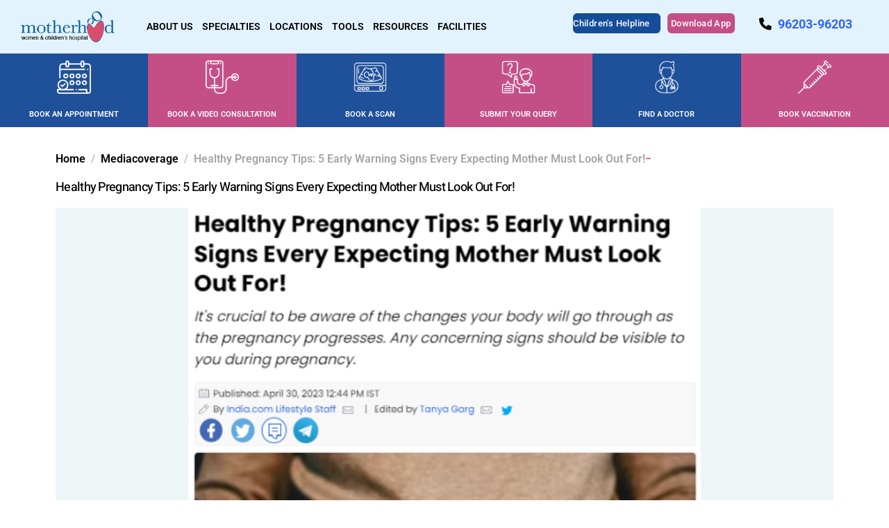

--- FILE ---
content_type: text/html; charset=UTF-8
request_url: https://www.motherhoodindia.com/mediacoverage/healthy-pregnancy-tips-5-early-warning-signs-every-expecting-mother-must-look-out-for/
body_size: 395642
content:
<!DOCTYPE html><html lang="en-IN"><head ><meta charset="UTF-8" /><script>if(navigator.userAgent.match(/MSIE|Internet Explorer/i)||navigator.userAgent.match(/Trident\/7\..*?rv:11/i)){var href=document.location.href;if(!href.match(/[?&]nowprocket/)){if(href.indexOf("?")==-1){if(href.indexOf("#")==-1){document.location.href=href+"?nowprocket=1"}else{document.location.href=href.replace("#","?nowprocket=1#")}}else{if(href.indexOf("#")==-1){document.location.href=href+"&nowprocket=1"}else{document.location.href=href.replace("#","&nowprocket=1#")}}}}</script><script>(()=>{class RocketLazyLoadScripts{constructor(){this.v="2.0.4",this.userEvents=["keydown","keyup","mousedown","mouseup","mousemove","mouseover","mouseout","touchmove","touchstart","touchend","touchcancel","wheel","click","dblclick","input"],this.attributeEvents=["onblur","onclick","oncontextmenu","ondblclick","onfocus","onmousedown","onmouseenter","onmouseleave","onmousemove","onmouseout","onmouseover","onmouseup","onmousewheel","onscroll","onsubmit"]}async t(){this.i(),this.o(),/iP(ad|hone)/.test(navigator.userAgent)&&this.h(),this.u(),this.l(this),this.m(),this.k(this),this.p(this),this._(),await Promise.all([this.R(),this.L()]),this.lastBreath=Date.now(),this.S(this),this.P(),this.D(),this.O(),this.M(),await this.C(this.delayedScripts.normal),await this.C(this.delayedScripts.defer),await this.C(this.delayedScripts.async),await this.T(),await this.F(),await this.j(),await this.A(),window.dispatchEvent(new Event("rocket-allScriptsLoaded")),this.everythingLoaded=!0,this.lastTouchEnd&&await new Promise(t=>setTimeout(t,500-Date.now()+this.lastTouchEnd)),this.I(),this.H(),this.U(),this.W()}i(){this.CSPIssue=sessionStorage.getItem("rocketCSPIssue"),document.addEventListener("securitypolicyviolation",t=>{this.CSPIssue||"script-src-elem"!==t.violatedDirective||"data"!==t.blockedURI||(this.CSPIssue=!0,sessionStorage.setItem("rocketCSPIssue",!0))},{isRocket:!0})}o(){window.addEventListener("pageshow",t=>{this.persisted=t.persisted,this.realWindowLoadedFired=!0},{isRocket:!0}),window.addEventListener("pagehide",()=>{this.onFirstUserAction=null},{isRocket:!0})}h(){let t;function e(e){t=e}window.addEventListener("touchstart",e,{isRocket:!0}),window.addEventListener("touchend",function i(o){o.changedTouches[0]&&t.changedTouches[0]&&Math.abs(o.changedTouches[0].pageX-t.changedTouches[0].pageX)<10&&Math.abs(o.changedTouches[0].pageY-t.changedTouches[0].pageY)<10&&o.timeStamp-t.timeStamp<200&&(window.removeEventListener("touchstart",e,{isRocket:!0}),window.removeEventListener("touchend",i,{isRocket:!0}),"INPUT"===o.target.tagName&&"text"===o.target.type||(o.target.dispatchEvent(new TouchEvent("touchend",{target:o.target,bubbles:!0})),o.target.dispatchEvent(new MouseEvent("mouseover",{target:o.target,bubbles:!0})),o.target.dispatchEvent(new PointerEvent("click",{target:o.target,bubbles:!0,cancelable:!0,detail:1,clientX:o.changedTouches[0].clientX,clientY:o.changedTouches[0].clientY})),event.preventDefault()))},{isRocket:!0})}q(t){this.userActionTriggered||("mousemove"!==t.type||this.firstMousemoveIgnored?"keyup"===t.type||"mouseover"===t.type||"mouseout"===t.type||(this.userActionTriggered=!0,this.onFirstUserAction&&this.onFirstUserAction()):this.firstMousemoveIgnored=!0),"click"===t.type&&t.preventDefault(),t.stopPropagation(),t.stopImmediatePropagation(),"touchstart"===this.lastEvent&&"touchend"===t.type&&(this.lastTouchEnd=Date.now()),"click"===t.type&&(this.lastTouchEnd=0),this.lastEvent=t.type,t.composedPath&&t.composedPath()[0].getRootNode()instanceof ShadowRoot&&(t.rocketTarget=t.composedPath()[0]),this.savedUserEvents.push(t)}u(){this.savedUserEvents=[],this.userEventHandler=this.q.bind(this),this.userEvents.forEach(t=>window.addEventListener(t,this.userEventHandler,{passive:!1,isRocket:!0})),document.addEventListener("visibilitychange",this.userEventHandler,{isRocket:!0})}U(){this.userEvents.forEach(t=>window.removeEventListener(t,this.userEventHandler,{passive:!1,isRocket:!0})),document.removeEventListener("visibilitychange",this.userEventHandler,{isRocket:!0}),this.savedUserEvents.forEach(t=>{(t.rocketTarget||t.target).dispatchEvent(new window[t.constructor.name](t.type,t))})}m(){const t="return false",e=Array.from(this.attributeEvents,t=>"data-rocket-"+t),i="["+this.attributeEvents.join("],[")+"]",o="[data-rocket-"+this.attributeEvents.join("],[data-rocket-")+"]",s=(e,i,o)=>{o&&o!==t&&(e.setAttribute("data-rocket-"+i,o),e["rocket"+i]=new Function("event",o),e.setAttribute(i,t))};new MutationObserver(t=>{for(const n of t)"attributes"===n.type&&(n.attributeName.startsWith("data-rocket-")||this.everythingLoaded?n.attributeName.startsWith("data-rocket-")&&this.everythingLoaded&&this.N(n.target,n.attributeName.substring(12)):s(n.target,n.attributeName,n.target.getAttribute(n.attributeName))),"childList"===n.type&&n.addedNodes.forEach(t=>{if(t.nodeType===Node.ELEMENT_NODE)if(this.everythingLoaded)for(const i of[t,...t.querySelectorAll(o)])for(const t of i.getAttributeNames())e.includes(t)&&this.N(i,t.substring(12));else for(const e of[t,...t.querySelectorAll(i)])for(const t of e.getAttributeNames())this.attributeEvents.includes(t)&&s(e,t,e.getAttribute(t))})}).observe(document,{subtree:!0,childList:!0,attributeFilter:[...this.attributeEvents,...e]})}I(){this.attributeEvents.forEach(t=>{document.querySelectorAll("[data-rocket-"+t+"]").forEach(e=>{this.N(e,t)})})}N(t,e){const i=t.getAttribute("data-rocket-"+e);i&&(t.setAttribute(e,i),t.removeAttribute("data-rocket-"+e))}k(t){Object.defineProperty(HTMLElement.prototype,"onclick",{get(){return this.rocketonclick||null},set(e){this.rocketonclick=e,this.setAttribute(t.everythingLoaded?"onclick":"data-rocket-onclick","this.rocketonclick(event)")}})}S(t){function e(e,i){let o=e[i];e[i]=null,Object.defineProperty(e,i,{get:()=>o,set(s){t.everythingLoaded?o=s:e["rocket"+i]=o=s}})}e(document,"onreadystatechange"),e(window,"onload"),e(window,"onpageshow");try{Object.defineProperty(document,"readyState",{get:()=>t.rocketReadyState,set(e){t.rocketReadyState=e},configurable:!0}),document.readyState="loading"}catch(t){console.log("WPRocket DJE readyState conflict, bypassing")}}l(t){this.originalAddEventListener=EventTarget.prototype.addEventListener,this.originalRemoveEventListener=EventTarget.prototype.removeEventListener,this.savedEventListeners=[],EventTarget.prototype.addEventListener=function(e,i,o){o&&o.isRocket||!t.B(e,this)&&!t.userEvents.includes(e)||t.B(e,this)&&!t.userActionTriggered||e.startsWith("rocket-")||t.everythingLoaded?t.originalAddEventListener.call(this,e,i,o):(t.savedEventListeners.push({target:this,remove:!1,type:e,func:i,options:o}),"mouseenter"!==e&&"mouseleave"!==e||t.originalAddEventListener.call(this,e,t.savedUserEvents.push,o))},EventTarget.prototype.removeEventListener=function(e,i,o){o&&o.isRocket||!t.B(e,this)&&!t.userEvents.includes(e)||t.B(e,this)&&!t.userActionTriggered||e.startsWith("rocket-")||t.everythingLoaded?t.originalRemoveEventListener.call(this,e,i,o):t.savedEventListeners.push({target:this,remove:!0,type:e,func:i,options:o})}}J(t,e){this.savedEventListeners=this.savedEventListeners.filter(i=>{let o=i.type,s=i.target||window;return e!==o||t!==s||(this.B(o,s)&&(i.type="rocket-"+o),this.$(i),!1)})}H(){EventTarget.prototype.addEventListener=this.originalAddEventListener,EventTarget.prototype.removeEventListener=this.originalRemoveEventListener,this.savedEventListeners.forEach(t=>this.$(t))}$(t){t.remove?this.originalRemoveEventListener.call(t.target,t.type,t.func,t.options):this.originalAddEventListener.call(t.target,t.type,t.func,t.options)}p(t){let e;function i(e){return t.everythingLoaded?e:e.split(" ").map(t=>"load"===t||t.startsWith("load.")?"rocket-jquery-load":t).join(" ")}function o(o){function s(e){const s=o.fn[e];o.fn[e]=o.fn.init.prototype[e]=function(){return this[0]===window&&t.userActionTriggered&&("string"==typeof arguments[0]||arguments[0]instanceof String?arguments[0]=i(arguments[0]):"object"==typeof arguments[0]&&Object.keys(arguments[0]).forEach(t=>{const e=arguments[0][t];delete arguments[0][t],arguments[0][i(t)]=e})),s.apply(this,arguments),this}}if(o&&o.fn&&!t.allJQueries.includes(o)){const e={DOMContentLoaded:[],"rocket-DOMContentLoaded":[]};for(const t in e)document.addEventListener(t,()=>{e[t].forEach(t=>t())},{isRocket:!0});o.fn.ready=o.fn.init.prototype.ready=function(i){function s(){parseInt(o.fn.jquery)>2?setTimeout(()=>i.bind(document)(o)):i.bind(document)(o)}return"function"==typeof i&&(t.realDomReadyFired?!t.userActionTriggered||t.fauxDomReadyFired?s():e["rocket-DOMContentLoaded"].push(s):e.DOMContentLoaded.push(s)),o([])},s("on"),s("one"),s("off"),t.allJQueries.push(o)}e=o}t.allJQueries=[],o(window.jQuery),Object.defineProperty(window,"jQuery",{get:()=>e,set(t){o(t)}})}P(){const t=new Map;document.write=document.writeln=function(e){const i=document.currentScript,o=document.createRange(),s=i.parentElement;let n=t.get(i);void 0===n&&(n=i.nextSibling,t.set(i,n));const c=document.createDocumentFragment();o.setStart(c,0),c.appendChild(o.createContextualFragment(e)),s.insertBefore(c,n)}}async R(){return new Promise(t=>{this.userActionTriggered?t():this.onFirstUserAction=t})}async L(){return new Promise(t=>{document.addEventListener("DOMContentLoaded",()=>{this.realDomReadyFired=!0,t()},{isRocket:!0})})}async j(){return this.realWindowLoadedFired?Promise.resolve():new Promise(t=>{window.addEventListener("load",t,{isRocket:!0})})}M(){this.pendingScripts=[];this.scriptsMutationObserver=new MutationObserver(t=>{for(const e of t)e.addedNodes.forEach(t=>{"SCRIPT"!==t.tagName||t.noModule||t.isWPRocket||this.pendingScripts.push({script:t,promise:new Promise(e=>{const i=()=>{const i=this.pendingScripts.findIndex(e=>e.script===t);i>=0&&this.pendingScripts.splice(i,1),e()};t.addEventListener("load",i,{isRocket:!0}),t.addEventListener("error",i,{isRocket:!0}),setTimeout(i,1e3)})})})}),this.scriptsMutationObserver.observe(document,{childList:!0,subtree:!0})}async F(){await this.X(),this.pendingScripts.length?(await this.pendingScripts[0].promise,await this.F()):this.scriptsMutationObserver.disconnect()}D(){this.delayedScripts={normal:[],async:[],defer:[]},document.querySelectorAll("script[type$=rocketlazyloadscript]").forEach(t=>{t.hasAttribute("data-rocket-src")?t.hasAttribute("async")&&!1!==t.async?this.delayedScripts.async.push(t):t.hasAttribute("defer")&&!1!==t.defer||"module"===t.getAttribute("data-rocket-type")?this.delayedScripts.defer.push(t):this.delayedScripts.normal.push(t):this.delayedScripts.normal.push(t)})}async _(){await this.L();let t=[];document.querySelectorAll("script[type$=rocketlazyloadscript][data-rocket-src]").forEach(e=>{let i=e.getAttribute("data-rocket-src");if(i&&!i.startsWith("data:")){i.startsWith("//")&&(i=location.protocol+i);try{const o=new URL(i).origin;o!==location.origin&&t.push({src:o,crossOrigin:e.crossOrigin||"module"===e.getAttribute("data-rocket-type")})}catch(t){}}}),t=[...new Map(t.map(t=>[JSON.stringify(t),t])).values()],this.Y(t,"preconnect")}async G(t){if(await this.K(),!0!==t.noModule||!("noModule"in HTMLScriptElement.prototype))return new Promise(e=>{let i;function o(){(i||t).setAttribute("data-rocket-status","executed"),e()}try{if(navigator.userAgent.includes("Firefox/")||""===navigator.vendor||this.CSPIssue)i=document.createElement("script"),[...t.attributes].forEach(t=>{let e=t.nodeName;"type"!==e&&("data-rocket-type"===e&&(e="type"),"data-rocket-src"===e&&(e="src"),i.setAttribute(e,t.nodeValue))}),t.text&&(i.text=t.text),t.nonce&&(i.nonce=t.nonce),i.hasAttribute("src")?(i.addEventListener("load",o,{isRocket:!0}),i.addEventListener("error",()=>{i.setAttribute("data-rocket-status","failed-network"),e()},{isRocket:!0}),setTimeout(()=>{i.isConnected||e()},1)):(i.text=t.text,o()),i.isWPRocket=!0,t.parentNode.replaceChild(i,t);else{const i=t.getAttribute("data-rocket-type"),s=t.getAttribute("data-rocket-src");i?(t.type=i,t.removeAttribute("data-rocket-type")):t.removeAttribute("type"),t.addEventListener("load",o,{isRocket:!0}),t.addEventListener("error",i=>{this.CSPIssue&&i.target.src.startsWith("data:")?(console.log("WPRocket: CSP fallback activated"),t.removeAttribute("src"),this.G(t).then(e)):(t.setAttribute("data-rocket-status","failed-network"),e())},{isRocket:!0}),s?(t.fetchPriority="high",t.removeAttribute("data-rocket-src"),t.src=s):t.src="data:text/javascript;base64,"+window.btoa(unescape(encodeURIComponent(t.text)))}}catch(i){t.setAttribute("data-rocket-status","failed-transform"),e()}});t.setAttribute("data-rocket-status","skipped")}async C(t){const e=t.shift();return e?(e.isConnected&&await this.G(e),this.C(t)):Promise.resolve()}O(){this.Y([...this.delayedScripts.normal,...this.delayedScripts.defer,...this.delayedScripts.async],"preload")}Y(t,e){this.trash=this.trash||[];let i=!0;var o=document.createDocumentFragment();t.forEach(t=>{const s=t.getAttribute&&t.getAttribute("data-rocket-src")||t.src;if(s&&!s.startsWith("data:")){const n=document.createElement("link");n.href=s,n.rel=e,"preconnect"!==e&&(n.as="script",n.fetchPriority=i?"high":"low"),t.getAttribute&&"module"===t.getAttribute("data-rocket-type")&&(n.crossOrigin=!0),t.crossOrigin&&(n.crossOrigin=t.crossOrigin),t.integrity&&(n.integrity=t.integrity),t.nonce&&(n.nonce=t.nonce),o.appendChild(n),this.trash.push(n),i=!1}}),document.head.appendChild(o)}W(){this.trash.forEach(t=>t.remove())}async T(){try{document.readyState="interactive"}catch(t){}this.fauxDomReadyFired=!0;try{await this.K(),this.J(document,"readystatechange"),document.dispatchEvent(new Event("rocket-readystatechange")),await this.K(),document.rocketonreadystatechange&&document.rocketonreadystatechange(),await this.K(),this.J(document,"DOMContentLoaded"),document.dispatchEvent(new Event("rocket-DOMContentLoaded")),await this.K(),this.J(window,"DOMContentLoaded"),window.dispatchEvent(new Event("rocket-DOMContentLoaded"))}catch(t){console.error(t)}}async A(){try{document.readyState="complete"}catch(t){}try{await this.K(),this.J(document,"readystatechange"),document.dispatchEvent(new Event("rocket-readystatechange")),await this.K(),document.rocketonreadystatechange&&document.rocketonreadystatechange(),await this.K(),this.J(window,"load"),window.dispatchEvent(new Event("rocket-load")),await this.K(),window.rocketonload&&window.rocketonload(),await this.K(),this.allJQueries.forEach(t=>t(window).trigger("rocket-jquery-load")),await this.K(),this.J(window,"pageshow");const t=new Event("rocket-pageshow");t.persisted=this.persisted,window.dispatchEvent(t),await this.K(),window.rocketonpageshow&&window.rocketonpageshow({persisted:this.persisted})}catch(t){console.error(t)}}async K(){Date.now()-this.lastBreath>45&&(await this.X(),this.lastBreath=Date.now())}async X(){return document.hidden?new Promise(t=>setTimeout(t)):new Promise(t=>requestAnimationFrame(t))}B(t,e){return e===document&&"readystatechange"===t||(e===document&&"DOMContentLoaded"===t||(e===window&&"DOMContentLoaded"===t||(e===window&&"load"===t||e===window&&"pageshow"===t)))}static run(){(new RocketLazyLoadScripts).t()}}RocketLazyLoadScripts.run()})();</script>	
	<meta name="viewport" content="width=device-width, initial-scale=1" />
<meta name='robots' content='index, follow, max-image-preview:large, max-snippet:-1, max-video-preview:-1' />
	<style>img:is([sizes="auto" i], [sizes^="auto," i]) { contain-intrinsic-size: 3000px 1500px }</style>
	
	<!-- This site is optimized with the Yoast SEO plugin v25.2 - https://yoast.com/wordpress/plugins/seo/ -->
	<title>Healthy Pregnancy Tips: 5 Early Warning Signs Every Expecting Mother Must Look Out For! - Motherhood Hospitals India</title>
	<link rel="canonical" href="https://www.motherhoodindia.com/mediacoverage/healthy-pregnancy-tips-5-early-warning-signs-every-expecting-mother-must-look-out-for/" />
	<meta property="og:locale" content="en_US" />
	<meta property="og:type" content="article" />
	<meta property="og:title" content="Healthy Pregnancy Tips: 5 Early Warning Signs Every Expecting Mother Must Look Out For! - Motherhood Hospitals India" />
	<meta property="og:description" content="Home Mediacoverage Check out the main Article" />
	<meta property="og:url" content="https://www.motherhoodindia.com/mediacoverage/healthy-pregnancy-tips-5-early-warning-signs-every-expecting-mother-must-look-out-for/" />
	<meta property="og:site_name" content="Motherhood Hospitals India" />
	<meta property="article:modified_time" content="2023-11-21T11:46:29+00:00" />
	<meta property="og:image" content="https://www.motherhoodindia.com/wp-content/uploads/2023/05/3.png" />
	<meta property="og:image:width" content="800" />
	<meta property="og:image:height" content="600" />
	<meta property="og:image:type" content="image/png" />
	<meta name="twitter:card" content="summary_large_image" />
	<meta name="twitter:label1" content="Est. reading time" />
	<meta name="twitter:data1" content="1 minute" />
	<script type="application/ld+json" class="yoast-schema-graph">{"@context":"https://schema.org","@graph":[{"@type":"WebPage","@id":"https://www.motherhoodindia.com/mediacoverage/healthy-pregnancy-tips-5-early-warning-signs-every-expecting-mother-must-look-out-for/","url":"https://www.motherhoodindia.com/mediacoverage/healthy-pregnancy-tips-5-early-warning-signs-every-expecting-mother-must-look-out-for/","name":"Healthy Pregnancy Tips: 5 Early Warning Signs Every Expecting Mother Must Look Out For! - Motherhood Hospitals India","isPartOf":{"@id":"https://www.motherhoodindia.com/#website"},"primaryImageOfPage":{"@id":"https://www.motherhoodindia.com/mediacoverage/healthy-pregnancy-tips-5-early-warning-signs-every-expecting-mother-must-look-out-for/#primaryimage"},"image":{"@id":"https://www.motherhoodindia.com/mediacoverage/healthy-pregnancy-tips-5-early-warning-signs-every-expecting-mother-must-look-out-for/#primaryimage"},"thumbnailUrl":"https://www.motherhoodindia.com/wp-content/uploads/2023/05/3.png","datePublished":"2023-05-30T14:18:00+00:00","dateModified":"2023-11-21T11:46:29+00:00","breadcrumb":{"@id":"https://www.motherhoodindia.com/mediacoverage/healthy-pregnancy-tips-5-early-warning-signs-every-expecting-mother-must-look-out-for/#breadcrumb"},"inLanguage":"en-IN","potentialAction":[{"@type":"ReadAction","target":["https://www.motherhoodindia.com/mediacoverage/healthy-pregnancy-tips-5-early-warning-signs-every-expecting-mother-must-look-out-for/"]}]},{"@type":"ImageObject","inLanguage":"en-IN","@id":"https://www.motherhoodindia.com/mediacoverage/healthy-pregnancy-tips-5-early-warning-signs-every-expecting-mother-must-look-out-for/#primaryimage","url":"https://www.motherhoodindia.com/wp-content/uploads/2023/05/3.png","contentUrl":"https://www.motherhoodindia.com/wp-content/uploads/2023/05/3.png","width":800,"height":600},{"@type":"BreadcrumbList","@id":"https://www.motherhoodindia.com/mediacoverage/healthy-pregnancy-tips-5-early-warning-signs-every-expecting-mother-must-look-out-for/#breadcrumb","itemListElement":[{"@type":"ListItem","position":1,"name":"Home","item":"https://www.motherhoodindia.com/"},{"@type":"ListItem","position":2,"name":"Mediacoverage","item":"https://www.motherhoodindia.com/mediacoverage/"},{"@type":"ListItem","position":3,"name":"Healthy Pregnancy Tips: 5 Early Warning Signs Every Expecting Mother Must Look Out For!"}]},{"@type":"WebSite","@id":"https://www.motherhoodindia.com/#website","url":"https://www.motherhoodindia.com/","name":"Motherhood Hospitals India","description":"Best Women &amp; Child Care Hospital in India | Motherhood Hospital","publisher":{"@id":"https://www.motherhoodindia.com/#organization"},"potentialAction":[{"@type":"SearchAction","target":{"@type":"EntryPoint","urlTemplate":"https://www.motherhoodindia.com/?s={search_term_string}"},"query-input":{"@type":"PropertyValueSpecification","valueRequired":true,"valueName":"search_term_string"}}],"inLanguage":"en-IN"},{"@type":"Organization","@id":"https://www.motherhoodindia.com/#organization","name":"Motherhood Hospitals India","url":"https://www.motherhoodindia.com/","logo":{"@type":"ImageObject","inLanguage":"en-IN","@id":"https://www.motherhoodindia.com/#/schema/logo/image/","url":"https://www.motherhoodindia.com/wp-content/uploads/2024/04/new_logo.png","contentUrl":"https://www.motherhoodindia.com/wp-content/uploads/2024/04/new_logo.png","width":237,"height":80,"caption":"Motherhood Hospitals India"},"image":{"@id":"https://www.motherhoodindia.com/#/schema/logo/image/"}}]}</script>
	<!-- / Yoast SEO plugin. -->


<link rel='dns-prefetch' href='//use.fontawesome.com' />

<link rel='stylesheet' id='premium-addons-css' href='https://www.motherhoodindia.com/wp-content/plugins/premium-addons-for-elementor/assets/frontend/min-css/premium-addons.min.css?ver=4.11.18' type='text/css' media='all' />
<style id='wp-emoji-styles-inline-css' type='text/css'>

	img.wp-smiley, img.emoji {
		display: inline !important;
		border: none !important;
		box-shadow: none !important;
		height: 1em !important;
		width: 1em !important;
		margin: 0 0.07em !important;
		vertical-align: -0.1em !important;
		background: none !important;
		padding: 0 !important;
	}
</style>
<style id='classic-theme-styles-inline-css' type='text/css'>
/*! This file is auto-generated */
.wp-block-button__link{color:#fff;background-color:#32373c;border-radius:9999px;box-shadow:none;text-decoration:none;padding:calc(.667em + 2px) calc(1.333em + 2px);font-size:1.125em}.wp-block-file__button{background:#32373c;color:#fff;text-decoration:none}
</style>
<style id='tropicalista-pdfembed-style-inline-css' type='text/css'>
.wp-block-tropicalista-pdfembed{height:500px}

</style>
<link data-minify="1" rel='stylesheet' id='jet-engine-frontend-css' href='https://www.motherhoodindia.com/wp-content/cache/min/1/wp-content/plugins/jet-engine2/assets/css/frontend.css?ver=1768225365' type='text/css' media='all' />
<link data-minify="1" rel='stylesheet' id='font-awesome-svg-styles-css' href='https://www.motherhoodindia.com/wp-content/cache/min/1/wp-content/uploads/font-awesome/v6.4.2/css/svg-with-js.css?ver=1768225365' type='text/css' media='all' />
<style id='font-awesome-svg-styles-inline-css' type='text/css'>
   .wp-block-font-awesome-icon svg::before,
   .wp-rich-text-font-awesome-icon svg::before {content: unset;}
</style>
<style id='global-styles-inline-css' type='text/css'>
:root{--wp--preset--aspect-ratio--square: 1;--wp--preset--aspect-ratio--4-3: 4/3;--wp--preset--aspect-ratio--3-4: 3/4;--wp--preset--aspect-ratio--3-2: 3/2;--wp--preset--aspect-ratio--2-3: 2/3;--wp--preset--aspect-ratio--16-9: 16/9;--wp--preset--aspect-ratio--9-16: 9/16;--wp--preset--color--black: #000000;--wp--preset--color--cyan-bluish-gray: #abb8c3;--wp--preset--color--white: #ffffff;--wp--preset--color--pale-pink: #f78da7;--wp--preset--color--vivid-red: #cf2e2e;--wp--preset--color--luminous-vivid-orange: #ff6900;--wp--preset--color--luminous-vivid-amber: #fcb900;--wp--preset--color--light-green-cyan: #7bdcb5;--wp--preset--color--vivid-green-cyan: #00d084;--wp--preset--color--pale-cyan-blue: #8ed1fc;--wp--preset--color--vivid-cyan-blue: #0693e3;--wp--preset--color--vivid-purple: #9b51e0;--wp--preset--gradient--vivid-cyan-blue-to-vivid-purple: linear-gradient(135deg,rgba(6,147,227,1) 0%,rgb(155,81,224) 100%);--wp--preset--gradient--light-green-cyan-to-vivid-green-cyan: linear-gradient(135deg,rgb(122,220,180) 0%,rgb(0,208,130) 100%);--wp--preset--gradient--luminous-vivid-amber-to-luminous-vivid-orange: linear-gradient(135deg,rgba(252,185,0,1) 0%,rgba(255,105,0,1) 100%);--wp--preset--gradient--luminous-vivid-orange-to-vivid-red: linear-gradient(135deg,rgba(255,105,0,1) 0%,rgb(207,46,46) 100%);--wp--preset--gradient--very-light-gray-to-cyan-bluish-gray: linear-gradient(135deg,rgb(238,238,238) 0%,rgb(169,184,195) 100%);--wp--preset--gradient--cool-to-warm-spectrum: linear-gradient(135deg,rgb(74,234,220) 0%,rgb(151,120,209) 20%,rgb(207,42,186) 40%,rgb(238,44,130) 60%,rgb(251,105,98) 80%,rgb(254,248,76) 100%);--wp--preset--gradient--blush-light-purple: linear-gradient(135deg,rgb(255,206,236) 0%,rgb(152,150,240) 100%);--wp--preset--gradient--blush-bordeaux: linear-gradient(135deg,rgb(254,205,165) 0%,rgb(254,45,45) 50%,rgb(107,0,62) 100%);--wp--preset--gradient--luminous-dusk: linear-gradient(135deg,rgb(255,203,112) 0%,rgb(199,81,192) 50%,rgb(65,88,208) 100%);--wp--preset--gradient--pale-ocean: linear-gradient(135deg,rgb(255,245,203) 0%,rgb(182,227,212) 50%,rgb(51,167,181) 100%);--wp--preset--gradient--electric-grass: linear-gradient(135deg,rgb(202,248,128) 0%,rgb(113,206,126) 100%);--wp--preset--gradient--midnight: linear-gradient(135deg,rgb(2,3,129) 0%,rgb(40,116,252) 100%);--wp--preset--font-size--small: 13px;--wp--preset--font-size--medium: 20px;--wp--preset--font-size--large: 36px;--wp--preset--font-size--x-large: 42px;--wp--preset--spacing--20: 0.44rem;--wp--preset--spacing--30: 0.67rem;--wp--preset--spacing--40: 1rem;--wp--preset--spacing--50: 1.5rem;--wp--preset--spacing--60: 2.25rem;--wp--preset--spacing--70: 3.38rem;--wp--preset--spacing--80: 5.06rem;--wp--preset--shadow--natural: 6px 6px 9px rgba(0, 0, 0, 0.2);--wp--preset--shadow--deep: 12px 12px 50px rgba(0, 0, 0, 0.4);--wp--preset--shadow--sharp: 6px 6px 0px rgba(0, 0, 0, 0.2);--wp--preset--shadow--outlined: 6px 6px 0px -3px rgba(255, 255, 255, 1), 6px 6px rgba(0, 0, 0, 1);--wp--preset--shadow--crisp: 6px 6px 0px rgba(0, 0, 0, 1);}:where(.is-layout-flex){gap: 0.5em;}:where(.is-layout-grid){gap: 0.5em;}body .is-layout-flex{display: flex;}.is-layout-flex{flex-wrap: wrap;align-items: center;}.is-layout-flex > :is(*, div){margin: 0;}body .is-layout-grid{display: grid;}.is-layout-grid > :is(*, div){margin: 0;}:where(.wp-block-columns.is-layout-flex){gap: 2em;}:where(.wp-block-columns.is-layout-grid){gap: 2em;}:where(.wp-block-post-template.is-layout-flex){gap: 1.25em;}:where(.wp-block-post-template.is-layout-grid){gap: 1.25em;}.has-black-color{color: var(--wp--preset--color--black) !important;}.has-cyan-bluish-gray-color{color: var(--wp--preset--color--cyan-bluish-gray) !important;}.has-white-color{color: var(--wp--preset--color--white) !important;}.has-pale-pink-color{color: var(--wp--preset--color--pale-pink) !important;}.has-vivid-red-color{color: var(--wp--preset--color--vivid-red) !important;}.has-luminous-vivid-orange-color{color: var(--wp--preset--color--luminous-vivid-orange) !important;}.has-luminous-vivid-amber-color{color: var(--wp--preset--color--luminous-vivid-amber) !important;}.has-light-green-cyan-color{color: var(--wp--preset--color--light-green-cyan) !important;}.has-vivid-green-cyan-color{color: var(--wp--preset--color--vivid-green-cyan) !important;}.has-pale-cyan-blue-color{color: var(--wp--preset--color--pale-cyan-blue) !important;}.has-vivid-cyan-blue-color{color: var(--wp--preset--color--vivid-cyan-blue) !important;}.has-vivid-purple-color{color: var(--wp--preset--color--vivid-purple) !important;}.has-black-background-color{background-color: var(--wp--preset--color--black) !important;}.has-cyan-bluish-gray-background-color{background-color: var(--wp--preset--color--cyan-bluish-gray) !important;}.has-white-background-color{background-color: var(--wp--preset--color--white) !important;}.has-pale-pink-background-color{background-color: var(--wp--preset--color--pale-pink) !important;}.has-vivid-red-background-color{background-color: var(--wp--preset--color--vivid-red) !important;}.has-luminous-vivid-orange-background-color{background-color: var(--wp--preset--color--luminous-vivid-orange) !important;}.has-luminous-vivid-amber-background-color{background-color: var(--wp--preset--color--luminous-vivid-amber) !important;}.has-light-green-cyan-background-color{background-color: var(--wp--preset--color--light-green-cyan) !important;}.has-vivid-green-cyan-background-color{background-color: var(--wp--preset--color--vivid-green-cyan) !important;}.has-pale-cyan-blue-background-color{background-color: var(--wp--preset--color--pale-cyan-blue) !important;}.has-vivid-cyan-blue-background-color{background-color: var(--wp--preset--color--vivid-cyan-blue) !important;}.has-vivid-purple-background-color{background-color: var(--wp--preset--color--vivid-purple) !important;}.has-black-border-color{border-color: var(--wp--preset--color--black) !important;}.has-cyan-bluish-gray-border-color{border-color: var(--wp--preset--color--cyan-bluish-gray) !important;}.has-white-border-color{border-color: var(--wp--preset--color--white) !important;}.has-pale-pink-border-color{border-color: var(--wp--preset--color--pale-pink) !important;}.has-vivid-red-border-color{border-color: var(--wp--preset--color--vivid-red) !important;}.has-luminous-vivid-orange-border-color{border-color: var(--wp--preset--color--luminous-vivid-orange) !important;}.has-luminous-vivid-amber-border-color{border-color: var(--wp--preset--color--luminous-vivid-amber) !important;}.has-light-green-cyan-border-color{border-color: var(--wp--preset--color--light-green-cyan) !important;}.has-vivid-green-cyan-border-color{border-color: var(--wp--preset--color--vivid-green-cyan) !important;}.has-pale-cyan-blue-border-color{border-color: var(--wp--preset--color--pale-cyan-blue) !important;}.has-vivid-cyan-blue-border-color{border-color: var(--wp--preset--color--vivid-cyan-blue) !important;}.has-vivid-purple-border-color{border-color: var(--wp--preset--color--vivid-purple) !important;}.has-vivid-cyan-blue-to-vivid-purple-gradient-background{background: var(--wp--preset--gradient--vivid-cyan-blue-to-vivid-purple) !important;}.has-light-green-cyan-to-vivid-green-cyan-gradient-background{background: var(--wp--preset--gradient--light-green-cyan-to-vivid-green-cyan) !important;}.has-luminous-vivid-amber-to-luminous-vivid-orange-gradient-background{background: var(--wp--preset--gradient--luminous-vivid-amber-to-luminous-vivid-orange) !important;}.has-luminous-vivid-orange-to-vivid-red-gradient-background{background: var(--wp--preset--gradient--luminous-vivid-orange-to-vivid-red) !important;}.has-very-light-gray-to-cyan-bluish-gray-gradient-background{background: var(--wp--preset--gradient--very-light-gray-to-cyan-bluish-gray) !important;}.has-cool-to-warm-spectrum-gradient-background{background: var(--wp--preset--gradient--cool-to-warm-spectrum) !important;}.has-blush-light-purple-gradient-background{background: var(--wp--preset--gradient--blush-light-purple) !important;}.has-blush-bordeaux-gradient-background{background: var(--wp--preset--gradient--blush-bordeaux) !important;}.has-luminous-dusk-gradient-background{background: var(--wp--preset--gradient--luminous-dusk) !important;}.has-pale-ocean-gradient-background{background: var(--wp--preset--gradient--pale-ocean) !important;}.has-electric-grass-gradient-background{background: var(--wp--preset--gradient--electric-grass) !important;}.has-midnight-gradient-background{background: var(--wp--preset--gradient--midnight) !important;}.has-small-font-size{font-size: var(--wp--preset--font-size--small) !important;}.has-medium-font-size{font-size: var(--wp--preset--font-size--medium) !important;}.has-large-font-size{font-size: var(--wp--preset--font-size--large) !important;}.has-x-large-font-size{font-size: var(--wp--preset--font-size--x-large) !important;}
:where(.wp-block-post-template.is-layout-flex){gap: 1.25em;}:where(.wp-block-post-template.is-layout-grid){gap: 1.25em;}
:where(.wp-block-columns.is-layout-flex){gap: 2em;}:where(.wp-block-columns.is-layout-grid){gap: 2em;}
:root :where(.wp-block-pullquote){font-size: 1.5em;line-height: 1.6;}
</style>
<link data-minify="1" rel='stylesheet' id='owlcss-css' href='https://www.motherhoodindia.com/wp-content/cache/background-css/1/www.motherhoodindia.com/wp-content/cache/min/1/wp-content/plugins/lgx-owl-carousel/public/assets/lib/owl.carousel2/owl.carousel.css?ver=1768225365&wpr_t=1769810035' type='text/css' media='all' />
<link rel='stylesheet' id='owltheme-css' href='https://www.motherhoodindia.com/wp-content/plugins/lgx-owl-carousel/public/assets/lib/owl.carousel2/owl.theme.default.min.css?ver=2.0.0' type='text/css' media='all' />
<link data-minify="1" rel='stylesheet' id='lgx-owl-carousel-css' href='https://www.motherhoodindia.com/wp-content/cache/min/1/wp-content/plugins/lgx-owl-carousel/public/assets/css/lgx-owl-carousel-public.css?ver=1768225365' type='text/css' media='all' />
<link rel='stylesheet' id='SFPMCF7-sweetalert2-style-css' href='https://www.motherhoodindia.com/wp-content/plugins/success-fail-popup-message-for-contact-form-7/assets/css/sweetalert2.min.css?ver=1.0.0' type='text/css' media='all' />
<link data-minify="1" rel='stylesheet' id='SFPMCF7-style-css' href='https://www.motherhoodindia.com/wp-content/cache/min/1/wp-content/plugins/success-fail-popup-message-for-contact-form-7/assets/css/front.css?ver=1768225365' type='text/css' media='all' />
<link data-minify="1" rel='stylesheet' id='wpos-slick-style-css' href='https://www.motherhoodindia.com/wp-content/cache/background-css/1/www.motherhoodindia.com/wp-content/cache/min/1/wp-content/plugins/wp-logo-showcase-responsive-slider-slider/assets/css/slick.css?ver=1768225365&wpr_t=1769810035' type='text/css' media='all' />
<link data-minify="1" rel='stylesheet' id='wpls-public-style-css' href='https://www.motherhoodindia.com/wp-content/cache/min/1/wp-content/plugins/wp-logo-showcase-responsive-slider-slider/assets/css/wpls-public.css?ver=1768225365' type='text/css' media='all' />
<link data-minify="1" rel='stylesheet' id='contact-form-7-css' href='https://www.motherhoodindia.com/wp-content/cache/min/1/wp-content/plugins/contact-form-7/includes/css/styles.css?ver=1768225365' type='text/css' media='all' />
<link data-minify="1" rel='stylesheet' id='wpcf7-redirect-script-frontend-css' href='https://www.motherhoodindia.com/wp-content/cache/min/1/wp-content/plugins/wpcf7-redirect/build/assets/frontend-script.css?ver=1768225365' type='text/css' media='all' />
<link data-minify="1" rel='stylesheet' id='yith-infs-style-css' href='https://www.motherhoodindia.com/wp-content/cache/min/1/wp-content/plugins/yith-infinite-scrolling/assets/css/frontend.css?ver=1768225365' type='text/css' media='all' />
<link rel='stylesheet' id='jupiterx-popups-animation-css' href='https://www.motherhoodindia.com/wp-content/plugins/jupiterx-core2/includes/extensions/raven/assets/lib/animate/animate.min.css?ver=1.23.0' type='text/css' media='all' />
<link data-minify="1" rel='stylesheet' id='jupiterx-css' href='https://www.motherhoodindia.com/wp-content/cache/min/1/wp-content/uploads/jupiterx/compiler/jupiterx/fb05617.css?ver=1768225365' type='text/css' media='all' />
<link rel='stylesheet' id='custom-faq-css-css' href='https://www.motherhoodindia.com/wp-content/cache/background-css/1/www.motherhoodindia.com/wp-content/themes/jupiterx/css/custom-faq.css?ver=6.8.1&wpr_t=1769810035' type='text/css' media='all' />
<link data-minify="1" rel='stylesheet' id='jet-popup-frontend-css' href='https://www.motherhoodindia.com/wp-content/cache/background-css/1/www.motherhoodindia.com/wp-content/cache/min/1/wp-content/plugins/jet-popup/assets/css/jet-popup-frontend.css?ver=1768225365&wpr_t=1769810035' type='text/css' media='all' />
<link data-minify="1" rel='stylesheet' id='font-awesome-official-css' href='https://www.motherhoodindia.com/wp-content/cache/min/1/releases/v6.4.2/css/all.css?ver=1768225365' type='text/css' media='all' crossorigin="anonymous" />
<link data-minify="1" rel='stylesheet' id='jupiterx-elements-dynamic-styles-css' href='https://www.motherhoodindia.com/wp-content/cache/min/1/wp-content/uploads/jupiterx/compiler/jupiterx-elements-dynamic-styles/0793f7b.css?ver=1768225365' type='text/css' media='all' />
<link data-minify="1" rel='stylesheet' id='elementor-icons-css' href='https://www.motherhoodindia.com/wp-content/cache/min/1/wp-content/plugins/elementor/assets/lib/eicons/css/elementor-icons.min.css?ver=1768225365' type='text/css' media='all' />
<link rel='stylesheet' id='elementor-frontend-css' href='https://www.motherhoodindia.com/wp-content/plugins/elementor/assets/css/frontend.min.css?ver=3.30.2' type='text/css' media='all' />
<link data-minify="1" rel='stylesheet' id='font-awesome-css' href='https://www.motherhoodindia.com/wp-content/cache/min/1/wp-content/plugins/elementor/assets/lib/font-awesome/css/font-awesome.min.css?ver=1768225365' type='text/css' media='all' />
<style id='font-awesome-inline-css' type='text/css'>
[data-font="FontAwesome"]:before {font-family: 'FontAwesome' !important;content: attr(data-icon) !important;speak: none !important;font-weight: normal !important;font-variant: normal !important;text-transform: none !important;line-height: 1 !important;font-style: normal !important;-webkit-font-smoothing: antialiased !important;-moz-osx-font-smoothing: grayscale !important;}
</style>
<link rel='stylesheet' id='jupiterx-core-raven-frontend-css' href='https://www.motherhoodindia.com/wp-content/cache/background-css/1/www.motherhoodindia.com/wp-content/plugins/jupiterx-core2/includes/extensions/raven/assets/css/frontend.min.css?ver=6.8.1&wpr_t=1769810035' type='text/css' media='all' />
<link rel='stylesheet' id='elementor-post-1223-css' href='https://www.motherhoodindia.com/wp-content/uploads/elementor/css/post-1223.css?ver=1757583153' type='text/css' media='all' />
<link data-minify="1" rel='stylesheet' id='wb-slick-library-css' href='https://www.motherhoodindia.com/wp-content/cache/min/1/wp-content/plugins/post-carousel-slider-for-elementor/assets/vendors/slick/slick.css?ver=1768225365' type='text/css' media='all' />
<link data-minify="1" rel='stylesheet' id='wb-slick-theme-css' href='https://www.motherhoodindia.com/wp-content/cache/background-css/1/www.motherhoodindia.com/wp-content/cache/min/1/wp-content/plugins/post-carousel-slider-for-elementor/assets/vendors/slick/slick-theme.css?ver=1768225365&wpr_t=1769810035' type='text/css' media='all' />
<link data-minify="1" rel='stylesheet' id='wb-ps-style-css' href='https://www.motherhoodindia.com/wp-content/cache/min/1/wp-content/plugins/post-carousel-slider-for-elementor/assets/css/style.css?ver=1768225365' type='text/css' media='all' />
<link rel='stylesheet' id='flatpickr-css' href='https://www.motherhoodindia.com/wp-content/plugins/elementor/assets/lib/flatpickr/flatpickr.min.css?ver=4.6.13' type='text/css' media='all' />
<link data-minify="1" rel='stylesheet' id='she-header-style-css' href='https://www.motherhoodindia.com/wp-content/cache/min/1/wp-content/plugins/sticky-header-effects-for-elementor/assets/css/she-header-style.css?ver=1768225365' type='text/css' media='all' />
<link rel='stylesheet' id='widget-heading-css' href='https://www.motherhoodindia.com/wp-content/plugins/elementor/assets/css/widget-heading.min.css?ver=3.30.2' type='text/css' media='all' />
<link rel='stylesheet' id='widget-image-css' href='https://www.motherhoodindia.com/wp-content/plugins/elementor/assets/css/widget-image.min.css?ver=3.30.2' type='text/css' media='all' />
<link rel='stylesheet' id='elementor-post-79807-css' href='https://www.motherhoodindia.com/wp-content/uploads/elementor/css/post-79807.css?ver=1757640905' type='text/css' media='all' />
<link data-minify="1" rel='stylesheet' id='ekit-widget-styles-css' href='https://www.motherhoodindia.com/wp-content/cache/background-css/1/www.motherhoodindia.com/wp-content/cache/min/1/wp-content/plugins/elementskit-lite/widgets/init/assets/css/widget-styles.css?ver=1768225365&wpr_t=1769810035' type='text/css' media='all' />
<link data-minify="1" rel='stylesheet' id='ekit-responsive-css' href='https://www.motherhoodindia.com/wp-content/cache/min/1/wp-content/plugins/elementskit-lite/widgets/init/assets/css/responsive.css?ver=1768225365' type='text/css' media='all' />
<link rel='stylesheet' id='eael-general-css' href='https://www.motherhoodindia.com/wp-content/plugins/essential-addons-for-elementor-lite/assets/front-end/css/view/general.min.css?ver=6.2.0' type='text/css' media='all' />
<link rel='stylesheet' id='elementor-post-25-css' href='https://www.motherhoodindia.com/wp-content/uploads/elementor/css/post-25.css?ver=1760513517' type='text/css' media='all' />
<link rel='stylesheet' id='elementor-post-49-css' href='https://www.motherhoodindia.com/wp-content/uploads/elementor/css/post-49.css?ver=1757583154' type='text/css' media='all' />
<link rel='stylesheet' id='elementor-post-56-css' href='https://www.motherhoodindia.com/wp-content/uploads/elementor/css/post-56.css?ver=1760601442' type='text/css' media='all' />
<link data-minify="1" rel='stylesheet' id='font-awesome-official-v4shim-css' href='https://www.motherhoodindia.com/wp-content/cache/min/1/releases/v6.4.2/css/v4-shims.css?ver=1768225365' type='text/css' media='all' crossorigin="anonymous" />
<link data-minify="1" rel='stylesheet' id='elementor-gf-local-roboto-css' href='https://www.motherhoodindia.com/wp-content/cache/min/1/wp-content/uploads/elementor/google-fonts/css/roboto.css?ver=1768225365' type='text/css' media='all' />
<link data-minify="1" rel='stylesheet' id='elementor-gf-local-robotoslab-css' href='https://www.motherhoodindia.com/wp-content/cache/min/1/wp-content/uploads/elementor/google-fonts/css/robotoslab.css?ver=1768225365' type='text/css' media='all' />
<link data-minify="1" rel='stylesheet' id='elementor-gf-local-heebo-css' href='https://www.motherhoodindia.com/wp-content/cache/min/1/wp-content/uploads/elementor/google-fonts/css/heebo.css?ver=1768225365' type='text/css' media='all' />
<link data-minify="1" rel='stylesheet' id='elementor-gf-local-montserrat-css' href='https://www.motherhoodindia.com/wp-content/cache/min/1/wp-content/uploads/elementor/google-fonts/css/montserrat.css?ver=1768225365' type='text/css' media='all' />
<link rel='stylesheet' id='elementor-icons-shared-0-css' href='https://www.motherhoodindia.com/wp-content/plugins/elementor/assets/lib/font-awesome/css/fontawesome.min.css?ver=5.15.3' type='text/css' media='all' />
<link data-minify="1" rel='stylesheet' id='elementor-icons-fa-solid-css' href='https://www.motherhoodindia.com/wp-content/cache/min/1/wp-content/plugins/elementor/assets/lib/font-awesome/css/solid.min.css?ver=1768225365' type='text/css' media='all' />
<link data-minify="1" rel='stylesheet' id='elementor-icons-fa-regular-css' href='https://www.motherhoodindia.com/wp-content/cache/min/1/wp-content/plugins/elementor/assets/lib/font-awesome/css/regular.min.css?ver=1768225365' type='text/css' media='all' />
<link data-minify="1" rel='stylesheet' id='elementor-icons-ekiticons-css' href='https://www.motherhoodindia.com/wp-content/cache/min/1/wp-content/plugins/elementskit-lite/modules/elementskit-icon-pack/assets/css/ekiticons.css?ver=1768225365' type='text/css' media='all' />
<link data-minify="1" rel='stylesheet' id='elementor-icons-fa-brands-css' href='https://www.motherhoodindia.com/wp-content/cache/min/1/wp-content/plugins/elementor/assets/lib/font-awesome/css/brands.min.css?ver=1768225365' type='text/css' media='all' />
<script type="rocketlazyloadscript" data-rocket-type="text/javascript" data-rocket-src="https://www.motherhoodindia.com/wp-includes/js/jquery/jquery.min.js?ver=3.7.1" id="jquery-core-js"></script>
<script type="rocketlazyloadscript" data-rocket-type="text/javascript" data-rocket-src="https://www.motherhoodindia.com/wp-includes/js/jquery/jquery-migrate.min.js?ver=3.4.1" id="jquery-migrate-js"></script>
<script type="rocketlazyloadscript" data-rocket-type="text/javascript" data-rocket-src="https://www.motherhoodindia.com/wp-content/themes/jupiterx/lib/admin/assets/lib/webfont/webfont.min.js?ver=1.6.26" id="jupiterx-webfont-js"></script>
<script type="rocketlazyloadscript" data-rocket-type="text/javascript" id="jupiterx-webfont-js-after">
/* <![CDATA[ */
WebFont.load({
			google: {
				families: ['Heebo:100,200,300,400,500,600,700,800,900,100italic,200italic,300italic,400italic,500italic,600italic,700italic,800italic,900italic']
			}
		});
/* ]]> */
</script>
<script type="rocketlazyloadscript" data-rocket-type="text/javascript" data-rocket-src="https://www.motherhoodindia.com/wp-content/themes/jupiterx/lib/assets/dist/js/utils.min.js?ver=1.23.0" id="jupiterx-utils-js" data-rocket-defer defer></script>
<script type="text/javascript" id="ajax-script-js-extra">
/* <![CDATA[ */
var my_ajax_object = {"ajax_url":"https:\/\/www.motherhoodindia.com\/wp-admin\/admin-ajax.php"};
/* ]]> */
</script>
<script type="rocketlazyloadscript" data-minify="1" data-rocket-type="text/javascript" data-rocket-src="https://www.motherhoodindia.com/wp-content/cache/min/1/wp-content/themes/jupiterx/js/ajax-scripts.js?ver=1768225365" id="ajax-script-js" data-rocket-defer defer></script>
<script type="rocketlazyloadscript" data-minify="1" data-rocket-type="text/javascript" data-rocket-src="https://www.motherhoodindia.com/wp-content/cache/min/1/wp-content/plugins/sticky-header-effects-for-elementor/assets/js/she-header.js?ver=1768225365" id="she-header-js" data-rocket-defer defer></script>
<script type="rocketlazyloadscript" data-minify="1" data-rocket-type="text/javascript" data-rocket-src="https://www.motherhoodindia.com/wp-content/cache/min/1/wp-content/plugins/lgx-owl-carousel/public/assets/lib/owl.carousel2/owl.carousel.js?ver=1768225365" id="lgxowljs-js" data-rocket-defer defer></script>
<script type="text/javascript" id="lgx-owl-carousel-js-extra">
/* <![CDATA[ */
var lgxcarousel = {"owl_navigationTextL":"https:\/\/www.motherhoodindia.com\/wp-content\/plugins\/lgx-owl-carousel\/public\/assets\/img\/arrow-left.png","owl_navigationTextR":"https:\/\/www.motherhoodindia.com\/wp-content\/plugins\/lgx-owl-carousel\/public\/assets\/img\/arrow-right.png"};
/* ]]> */
</script>
<script type="rocketlazyloadscript" data-minify="1" data-rocket-type="text/javascript" data-rocket-src="https://www.motherhoodindia.com/wp-content/cache/min/1/wp-content/plugins/lgx-owl-carousel/public/assets/js/lgx-owl-carousel-public.js?ver=1768225365" id="lgx-owl-carousel-js" data-rocket-defer defer></script>
<link rel="https://api.w.org/" href="https://www.motherhoodindia.com/wp-json/" /><link rel="alternate" title="JSON" type="application/json" href="https://www.motherhoodindia.com/wp-json/wp/v2/mediacoverage/79807" /><link rel='shortlink' href='https://www.motherhoodindia.com/?p=79807' />
<link rel="alternate" title="oEmbed (JSON)" type="application/json+oembed" href="https://www.motherhoodindia.com/wp-json/oembed/1.0/embed?url=https%3A%2F%2Fwww.motherhoodindia.com%2Fmediacoverage%2Fhealthy-pregnancy-tips-5-early-warning-signs-every-expecting-mother-must-look-out-for%2F" />
<link rel="alternate" title="oEmbed (XML)" type="text/xml+oembed" href="https://www.motherhoodindia.com/wp-json/oembed/1.0/embed?url=https%3A%2F%2Fwww.motherhoodindia.com%2Fmediacoverage%2Fhealthy-pregnancy-tips-5-early-warning-signs-every-expecting-mother-must-look-out-for%2F&#038;format=xml" />
<style> .lgx-carousel-section .lgx-carousel .owl-video-tn{height: 350px; width: 100%;} </style> 
	
    <meta name="generator" content="Elementor 3.30.2; features: additional_custom_breakpoints; settings: css_print_method-external, google_font-enabled, font_display-auto">
<style type="text/css">.recentcomments a{display:inline !important;padding:0 !important;margin:0 !important;}</style>			<style>
				.e-con.e-parent:nth-of-type(n+4):not(.e-lazyloaded):not(.e-no-lazyload),
				.e-con.e-parent:nth-of-type(n+4):not(.e-lazyloaded):not(.e-no-lazyload) * {
					background-image: none !important;
				}
				@media screen and (max-height: 1024px) {
					.e-con.e-parent:nth-of-type(n+3):not(.e-lazyloaded):not(.e-no-lazyload),
					.e-con.e-parent:nth-of-type(n+3):not(.e-lazyloaded):not(.e-no-lazyload) * {
						background-image: none !important;
					}
				}
				@media screen and (max-height: 640px) {
					.e-con.e-parent:nth-of-type(n+2):not(.e-lazyloaded):not(.e-no-lazyload),
					.e-con.e-parent:nth-of-type(n+2):not(.e-lazyloaded):not(.e-no-lazyload) * {
						background-image: none !important;
					}
				}
			</style>
			<meta name="generator" content="Powered by Slider Revolution 6.6.20 - responsive, Mobile-Friendly Slider Plugin for WordPress with comfortable drag and drop interface." />
<!-- New Google Tag Manager -->
<script type="rocketlazyloadscript">(function(w,d,s,l,i){w[l]=w[l]||[];w[l].push({'gtm.start':
new Date().getTime(),event:'gtm.js'});var f=d.getElementsByTagName(s)[0],
j=d.createElement(s),dl=l!='dataLayer'?'&l='+l:'';j.async=true;j.src=
'https://www.googletagmanager.com/gtm.js?id='+i+dl;f.parentNode.insertBefore(j,f);
})(window,document,'script','dataLayer','GTM-WFR5ZZMC');</script>
<!-- End New Google Tag Manager -->

<!-- Google Tag Manager -->
	<script type="rocketlazyloadscript">(function(w,d,s,l,i){w[l]=w[l]||[];w[l].push({'gtm.start':
		new Date().getTime(),event:'gtm.js'});var f=d.getElementsByTagName(s)[0],
	j=d.createElement(s),dl=l!='dataLayer'?'&l='+l:'';j.async=true;j.src=
	'https://www.googletagmanager.com/gtm.js?id='+i+dl;f.parentNode.insertBefore(j,f);
})(window,document,'script','dataLayer','GTM-PQXZWL3');</script>
<!-- End Google Tag Manager→


<!-- Google Analytics -->
<script type="rocketlazyloadscript" data-rocket-type='text/javascript'>
function setupGA(){
(function(i,s,o,g,r,a,m){i['GoogleAnalyticsObject']=r;i[r]=i[r]||function(){
(i[r].q=i[r].q||[]).push(arguments)},i[r].l=1*new Date();a=s.createElement(o),
m=s.getElementsByTagName(o)[0];a.async=1;a.src=g;m.parentNode.insertBefore(a,m)
})(window,document,'script','//www.google-analytics.com/analytics.js','ga');
ga( 'create', 'UA-46515441-1', 'auto', 'IPTracker' );
ga( 'IPTracker.send', 'pageview' );
}
setupGA();
</script>
<!-- End Google Analytics -->

<!-- Hotjar Tracking Code for https://www.motherhoodindia.com/ -->
<script type="rocketlazyloadscript">
    (function(h,o,t,j,a,r){
        h.hj=h.hj||function(){(h.hj.q=h.hj.q||[]).push(arguments)};
        h._hjSettings={hjid:2144910,hjsv:6};
        a=o.getElementsByTagName('head')[0];
        r=o.createElement('script');r.async=1;
        r.src=t+h._hjSettings.hjid+j+h._hjSettings.hjsv;
        a.appendChild(r);
    })(window,document,'https://static.hotjar.com/c/hotjar-','.js?sv=');
</script>
	
<!--Hotjar Code End-->

<!-- Hotjar Tracking Code for https://www.motherhoodindia.com/ -->

<script type="rocketlazyloadscript">

    (function(h,o,t,j,a,r){

        h.hj=h.hj||function(){(h.hj.q=h.hj.q||[]).push(arguments)};

        h._hjSettings={hjid:1914635,hjsv:6};

        a=o.getElementsByTagName('head')[0];

        r=o.createElement('script');r.async=1;

        r.src=t+h._hjSettings.hjid+j+h._hjSettings.hjsv;

        a.appendChild(r);

    })(window,document,'https://static.hotjar.com/c/hotjar-','.js?sv=');

</script> 
<!-- Google tag (gtag.js) -->
<script type="rocketlazyloadscript" async data-rocket-src="https://www.googletagmanager.com/gtag/js?id=G-6L9WVG3E8N"></script>
<script type="rocketlazyloadscript">
  window.dataLayer = window.dataLayer || [];
  function gtag(){dataLayer.push(arguments);}
  gtag('js', new Date());

  gtag('config', 'G-6L9WVG3E8N');
</script>

<link data-minify="1" rel="stylesheet" href="https://www.motherhoodindia.com/wp-content/cache/min/1/ajax/libs/font-awesome/6.0.0-beta3/css/all.min.css?ver=1768225365">
<link rel="icon" href="https://www.motherhoodindia.com/wp-content/uploads/2021/05/Motherhood-Favicon-Logo.png" sizes="32x32" />
<link rel="icon" href="https://www.motherhoodindia.com/wp-content/uploads/2021/05/Motherhood-Favicon-Logo.png" sizes="192x192" />
<link rel="apple-touch-icon" href="https://www.motherhoodindia.com/wp-content/uploads/2021/05/Motherhood-Favicon-Logo.png" />
<meta name="msapplication-TileImage" content="https://www.motherhoodindia.com/wp-content/uploads/2021/05/Motherhood-Favicon-Logo.png" />
<script type="rocketlazyloadscript">function setREVStartSize(e){
			//window.requestAnimationFrame(function() {
				window.RSIW = window.RSIW===undefined ? window.innerWidth : window.RSIW;
				window.RSIH = window.RSIH===undefined ? window.innerHeight : window.RSIH;
				try {
					var pw = document.getElementById(e.c).parentNode.offsetWidth,
						newh;
					pw = pw===0 || isNaN(pw) || (e.l=="fullwidth" || e.layout=="fullwidth") ? window.RSIW : pw;
					e.tabw = e.tabw===undefined ? 0 : parseInt(e.tabw);
					e.thumbw = e.thumbw===undefined ? 0 : parseInt(e.thumbw);
					e.tabh = e.tabh===undefined ? 0 : parseInt(e.tabh);
					e.thumbh = e.thumbh===undefined ? 0 : parseInt(e.thumbh);
					e.tabhide = e.tabhide===undefined ? 0 : parseInt(e.tabhide);
					e.thumbhide = e.thumbhide===undefined ? 0 : parseInt(e.thumbhide);
					e.mh = e.mh===undefined || e.mh=="" || e.mh==="auto" ? 0 : parseInt(e.mh,0);
					if(e.layout==="fullscreen" || e.l==="fullscreen")
						newh = Math.max(e.mh,window.RSIH);
					else{
						e.gw = Array.isArray(e.gw) ? e.gw : [e.gw];
						for (var i in e.rl) if (e.gw[i]===undefined || e.gw[i]===0) e.gw[i] = e.gw[i-1];
						e.gh = e.el===undefined || e.el==="" || (Array.isArray(e.el) && e.el.length==0)? e.gh : e.el;
						e.gh = Array.isArray(e.gh) ? e.gh : [e.gh];
						for (var i in e.rl) if (e.gh[i]===undefined || e.gh[i]===0) e.gh[i] = e.gh[i-1];
											
						var nl = new Array(e.rl.length),
							ix = 0,
							sl;
						e.tabw = e.tabhide>=pw ? 0 : e.tabw;
						e.thumbw = e.thumbhide>=pw ? 0 : e.thumbw;
						e.tabh = e.tabhide>=pw ? 0 : e.tabh;
						e.thumbh = e.thumbhide>=pw ? 0 : e.thumbh;
						for (var i in e.rl) nl[i] = e.rl[i]<window.RSIW ? 0 : e.rl[i];
						sl = nl[0];
						for (var i in nl) if (sl>nl[i] && nl[i]>0) { sl = nl[i]; ix=i;}
						var m = pw>(e.gw[ix]+e.tabw+e.thumbw) ? 1 : (pw-(e.tabw+e.thumbw)) / (e.gw[ix]);
						newh =  (e.gh[ix] * m) + (e.tabh + e.thumbh);
					}
					var el = document.getElementById(e.c);
					if (el!==null && el) el.style.height = newh+"px";
					el = document.getElementById(e.c+"_wrapper");
					if (el!==null && el) {
						el.style.height = newh+"px";
						el.style.display = "block";
					}
				} catch(e){
					console.log("Failure at Presize of Slider:" + e)
				}
			//});
		  };</script>
		<style type="text/css" id="wp-custom-css">
			.pcth h3 {
    font-size: 10px !important;
}
a#content-35c848f677bc173e0115-tab {
    color: white !important;
}

.wpcf7 form.invalid .wpcf7-response-output, .wpcf7 form.unaccepted .wpcf7-response-output {
    color: white !important;
    margin-top: 0 !important;
    border-color: transparent !important;
}
.hbi h3 a{
    font-size: 8px !important;
	line-height:10px !important;
	
}
.hbi{
    padding-top:20px !important;
	
}
.hbi h3.elementor-image-box-title {
    line-height: 10px !important;
}
h1.home-service-subtitle-h1 {
    display: none !important;
}
.clft h2{
    text-align: left !important;
}

input.wpcf7-form-control.wpcf7-text.wpcf7-validates-as-required {
    background-color: white ! IMPORTANT;
}
select.wpcf7-form-control.wpcf7-select.wpcf7-validates-as-required {
    background-color: white ! IMPORTANT;
    color: black !important;
}
/*  */
/* Custom styles for the refund claim form */
.refund-claim-form {
    margin: 20px;
    padding: 20px;
    border: 1px solid #ddd;
    border-radius: 8px;
    background-color: #f9f9f9;
}
@media only screen and (max-width: 600px) {
 .pphd h2{
   font-size:18px !important;
	 text-align:left !important;
	 line-height:40px;
  }
	.bottom--header a {
    font-size: 9px !important;
}
}

.refund-claim-form .form-label {
    font-weight: bold;
}

.refund-claim-form .form-group {
    margin-bottom: 15px;
}

.refund-claim-form .form-input,
.refund-claim-form .form-select,
.refund-claim-form .form-textarea {
    width: 100%;
    padding: 10px;
    border: 1px solid #ccc;
    border-radius: 4px;
}

.refund-claim-form .submit-button {
    background-color: #007bff;
    color: white;
    padding: 10px 20px;
    border: none;
    border-radius: 4px;
    cursor: pointer;
}

.refund-claim-form .submit-button:hover {
    background-color: #0056b3;
}

.refund-claim-form input[type="file"] {
    padding: 3px;
}

.refund-claim-form .row {
    margin-left: 0;
    margin-right: 0;
}

.refund-claim-form .form-group label {
    display: inline-flex;
    align-items: center;
}

.refund-claim-form .form-group [type="checkbox"] {
    margin-right: 10px;
}



/*  */
.mynamefield {
	max-width:400px;
}
.nted h4{
	color:black !important;
	font-size:18px;
}
.ntedp h4{
	text-decoration: underline;
	font-style: italic !important;
	font-size:16px;
}
.blog-grid-inner .blog-image {
    height: 150px !important;
	overflow: hidden !important;
}
.blog-image-full img {
    width: 800px ! IMPORTANT;
    height: 400px ! IMPORTANT;
}
div#adobe-dc-view{
	height:4000px !important;
}
div#ui-datepicker-div{
        z-index: 9999 !important;
}
/* Apply basic styling to the form container */
.refund-claim-form {
    max-width: 80%;
    margin: 20px auto;
    padding: 20px;
    border: 1px solid #ddd;
    border-radius: 8px;
}
label.form-label {
    font-size: 15px;
}
.submit-button-container {
    display: flex;
    justify-content: center;
}
.innrr img {
    filter: invert(100%) !important;
}
.whp p{
	color:white !important;
}
.wbis img{
	background-color:white !important;
	border-radius:50% !important;
}
/* Apply styles for required fields */
#oppf .wpcf7-validates-as-required,
#oppf .wpcf7-text,
#oppf .form-input .wpcf7-validates-as-required,
#oppf .wpcf7-select,
#oppf .wpcf7-textarea,
#oppf input[type="date"] {
    width: 100%;
    padding: 12px;
    box-sizing: border-box;
    background-color: white !important;
    border: 1px solid black !important;
    border-radius: 5px !important;
}

/* Style submit button */
#oppf input[type="submit"] {
    width: 100% !important;
    display: flex;
    justify-content: center;
    align-items: center;
    margin-top: 40px;
    margin-left: 60px;
    background-color: #c34f85 !important;
    border-radius: 5px !important;
}

/* Add some spacing between form elements */
#oppf .row {
    display: flex;
    flex-wrap: wrap;
    margin: 10px;
}

#oppf .col-md-6 {
    flex: 0 0 50%;
    max-width: 50%;
    box-sizing: border-box;
    padding: 10px;
}

/* Style textarea */
#oppf .textarea {
    height: 315px !important;
}

/* Style the form on small screens */
@media screen and (max-width: 600px) {
    .refund-claim-form {
        width: 100%;
    }
}

/* responsive */
/* Style the form on small screens */
@media screen and (max-width: 600px) {
    .refund-claim-form {
    max-width: 100%;
    margin: 20px auto;
    padding: 20px;
    border: 1px solid #ddd;
    border-radius: 8px;
}

/* Apply styles for required fields */
#oppf .wpcf7-validates-as-required,
#oppf .wpcf7-text,
#oppf .form-input .wpcf7-validates-as-required,
#oppf .wpcf7-select,
#oppf .wpcf7-textarea {
    width: 100%;
    padding: 12px;
    box-sizing: border-box;
    background-color: white !important;
    border: 1px solid black !important;
    border-radius: 5px !important;
}
	#oppf input[type="date"] {
    width: 210px;
    padding: 12px;
    box-sizing: border-box;
    background-color: white !important;
    border: 1px solid black !important;
    border-radius: 5px !important;
}

/* Style submit button */
#oppf input[type="submit"] {
    width: 100% !important;
    display: flex;
    justify-content: center;
    align-items: center;
    margin-top: 0%;
    margin-left: 00%;
    background-color: #c34f85 !important;
    border-radius: 5px !important;
}

/* Add some spacing between form elements */
#oppf .row {
    display: flex;
    flex-wrap: wrap;
    margin: 10px;
}

#oppf .col-md-6 {
    flex: 0 0 100%;
    max-width: 100%;
    box-sizing: border-box;
    padding: 10px;
}

/* Style textarea */
#oppf .textarea {
    height: 315px !important;
}
}

/* ends here */
.home-service-subtitle-h1{
    line-height: 18px;
    color: #383838;
    font-family: "Roboto", Sans-serif;
    font-size: 18px !important;
    font-weight: 600;
}
::placeholder {color:#000 !important}
.cos-nav-menu ul li{
	border-bottom:1px solid #A5E3D6;
	width:70%;	
}
.cos-nav-menu a{
	color: black;
	font-weight: 400;
	padding-bottom: 6px;
	margin-left: 20px;
}

.cos-nav-menu ul li:first-child {
	border-top:1px solid #A5E3D6;
	padding-top: 7px;
}

.cos-nav-menu ul li:nth-child(2) {
	padding-left:0px !important;
	color: blue !important;
}
.internal-medicine-menu ul li{
	border-bottom:1px solid #A5E3D6;
	width:70%;
}

.internal-medicine-menu a{
	color: black;
	font-weight: 400;
	padding-bottom: 6px;
	margin-left: 20px;
}
.internal-medicine-menu ul li:first-child {
	border-top:1px solid #A5E3D6;
	padding-top: 7px;
	text-decoration:none !important;
}


#chennai-button{
	padding-left:10px;
}
.elementor-align-left .elementor-button {
	width:100%;
}
li#menu-item-1430 a {
    color: #C55589 !important;
    margin-left: 0px;
}

/* li#menu-item-1568 a {
    color: #c55589;
}
 */
/* li#menu-item-2189 a {
    color: #c55589;
} */

.location-nav-menu ul li{
	border-bottom:1px solid #A5E3D6;
	width:65%;	
	margin-bottom: .7em!important;
}
.active{color:#db4f70!important;}
.pady{padding: 50px 60px 0px 10px;}
.location-nav-menu a{
	color: black;
	font-weight: 500;
	padding-bottom: 6px;
	margin-left: 20px;
}

.location-nav-menu ul li:last-child {
	border-bottom:none !important;
	}

h3.card-title {
	color:#134F98;
}

input.wpcf7-form-control.wpcf7-submit {
	background-color: #D95171;
  
  color: white;
  padding: 10px 40px;
  border-radius: 10px;
}

::-webkit-input-placeholder { /* WebKit browsers */
color: #000 !important;
opacity: 1;
}
:-moz-placeholder { /* Mozilla Firefox 4 to 18 */
color: #000 !important;
opacity: 1;
}
::-moz-placeholder { /* Mozilla Firefox 19+ */
color: #000 !important;
opacity: 1;
}
:-ms-input-placeholder { /* Internet Explorer 10+ */
color: #fff !important;
opacity: 1;
}
.wpcf7::-webkit-input-placeholder { /* WebKit browsers */
    color: #fff !important;
    opacity: 1;
}

input.button1 p {
    background-color: #134F98;
    color: white;
    padding: 10px;
    border-radius: 10px !important;
    font-size: 13px;
    margin-top: 10px;
}

input.wpcf7-form-control.wpcf7-text.wpcf7-validates-as-required {
    background-color: #828282;
    border: none;
}

select.wpcf7-form-control.wpcf7-select {
    background-color: #828282;
    color: white;
}
textarea#message {
    background-color: #828282;
    color: white;
}

.widget_nav_menu a {
    color: #80807F;
    font-weight: 400;
    
}

@media (min-width:961px)  { /* tablet, landscape iPad, lo-res laptops ands desktops */ 


.elementor-1405 .elementor-element.elementor-element-ce91e58 .elementor-tab-title.elementor-active, .elementor-1405 .elementor-element.elementor-element-ce91e58 .elementor-tab-title.elementor-active a {
	 border-bottom-color: #B4E7DD;
    text-transform: uppercase !important;
    color: #C34F85 !important;
    
}
	
	.elementor-1405 .elementor-element.elementor-element-ce91e58 .elementor-tab-title.elementor-active, .elementor-1405 .elementor-element.elementor-element-ce91e58 .elementor-tab-title.elementor-active a {
	 border-bottom-color: #B4E7DD;
    text-transform: uppercase !important;
    color: #C34F85 !important;
   
}

.elementor-1405 .elementor-element.elementor-element-ce91e58 .elementor-tab-title, .elementor-1405 .elementor-element.elementor-element-ce91e58 .elementor-tab-title a {
        border-bottom-color: #B4E7DD;
}

.elementor-1405 .elementor-element.elementor-element-ce91e58 .elementor-tab-content {
    padding: 0px 2% 0px 8%;
    color: #333333;

}

#elementor-tab-title-2161 {
 border-top-color: #B4E7DD;
}


.elementor-button-wrapper .speciality-btn {
	  margin-top: 20px;
    fill: #0657A5;
    color: #0657A5;
    background-color: #FFFFFF;
    border-style: solid;
    border-width: 1px 1px 1px 1px;
    border-color: #0657A5;
    border-radius: 5px 5px 5px 5px;
}

.elementor-button-wrapper .speciality-btn:hover {
    color: #FFFFFF;
    background-color: #DB4F70;
    border-color: #03020200;
	  text-decoration:none;
}
.elementor-social-icon i {
    color: #ffffff!important;
    background: #9b9b9b !important;
    padding: 15px!important;
    line-height: 3px!important;
    border-radius: 50%!important;
  	font-size: 14px;
}
.elementor-social-icon i:hover {
    color: #ffffff!important;
	background: #000 !important;
}
.loc .dropbtn{background-color: #fff!important;
color:#000!important;}
.dropbtn {
    width: 100%;
    background-color: #134f98;
    font-weight: 500;
    border: none;
    text-transform: uppercase;
    cursor: pointer;
     display: inline-block;
    line-height: 1;
    font-size: 15px;
    padding: 12px 24px;
    -webkit-border-radius: 3px;
    border-radius: 3px;
    color: #fff;
    fill: #fff;
    text-align: center;
    -webkit-transition: all .3s;
    -o-transition: all .3s;
    transition: all .3s;
	  border-style: solid;
    border-width: 1px 1px 1px 1px;
    border-color: #D7DFE4;
}

.dropdown {
  position: relative;
  display: inline-block;
	min-width: 100%;
}

.dropdown-content {
  display: none;
  position: absolute;
  right: 0;
  background-color: #f9f9f9;
  min-width: 160px;
  box-shadow: 0px 8px 16px 0px rgba(0,0,0,0.2);
  z-index: 1;
}

.dropdown-content a {
    color: black;
    padding: 3px 16px;
    text-decoration: none;
    display: block;
    font-size: 15px;
    font-weight: 500;
}

.dropdown-content a:hover {background-color: #db4f70;
	color:#fff;}
.dropdown:hover .dropdown-content {display: block;}
.dropdown:hover .dropbtn {background-color: #134f98;}
.aligny{text-align:left;}
.p-bot{padding-bottom:200px;}
hr{border: 1px dotted #a5e3d6;
    width: 55%;}



@media (max-width:768px){
	 .jupiterx-scroll-top {display:none !important}
	
	.aligny{text-align:center!important;}
	.pady{padding:60px 60px 0px 60px!important;}
	.location-nav-menu ul li{
	border-bottom:1px solid #A5E3D6;
	width:100%!important;	
}
.p-bot{padding-bottom:0px!important;}
}
	
		.elementor-3497 .elementor-element.elementor-element-ce91e58 .elementor-tab-title.elementor-active, .elementor-3497 .elementor-element.elementor-element-ce91e58 .elementor-tab-title.elementor-active a {
	 border-bottom-color: #B4E7DD;
    text-transform: uppercase !important;
    color: #C34F85 !important;
  
}

.elementor-3497 .elementor-element.elementor-element-ce91e58 .elementor-tab-title, .elementor-3497 .elementor-element.elementor-element-ce91e58 .elementor-tab-title a {
        border-bottom-color: #B4E7DD;
}

.elementor-3497 .elementor-element.elementor-element-ce91e58 .elementor-tab-content {
    padding: 0px 2% 0px 8%;
    color: #333333;

}

		.elementor-3477  .elementor-element.elementor-element-ce91e58 .elementor-tab-title.elementor-active, .elementor-3477  .elementor-element.elementor-element-ce91e58 .elementor-tab-title.elementor-active a {
	 border-bottom-color: #B4E7DD;
    text-transform: uppercase !important;
    color: #C34F85 !important;
  
}

.elementor-3477  .elementor-element.elementor-element-ce91e58 .elementor-tab-title, .elementor-3477  .elementor-element.elementor-element-ce91e58 .elementor-tab-title a {
        border-bottom-color: #B4E7DD;
}

.elementor-3477  .elementor-element.elementor-element-ce91e58 .elementor-tab-content {
    padding: 0px 2% 0px 8%;
    color: #333333;

}

		.elementor-3470   .elementor-element.elementor-element-ce91e58 .elementor-tab-title.elementor-active, .elementor-3470   .elementor-element.elementor-element-ce91e58 .elementor-tab-title.elementor-active a {
	 border-bottom-color: #B4E7DD;
    text-transform: uppercase !important;
    color: #C34F85 !important;
   
}

.elementor-3470   .elementor-element.elementor-element-ce91e58 .elementor-tab-title, .elementor-3470   .elementor-element.elementor-element-ce91e58 .elementor-tab-title a {
        border-bottom-color: #B4E7DD;
}

.elementor-3470   .elementor-element.elementor-element-ce91e58 .elementor-tab-content {
    padding: 0px 2% 0px 8%;
    color: #333333;

}

		.elementor-3446    .elementor-element.elementor-element-ce91e58 .elementor-tab-title.elementor-active, .elementor-3446    .elementor-element.elementor-element-ce91e58 .elementor-tab-title.elementor-active a {
	 border-bottom-color: #B4E7DD;
    text-transform: uppercase !important;
    color: #C34F85 !important;
   }

.elementor-3446    .elementor-element.elementor-element-ce91e58 .elementor-tab-title, .elementor-3446    .elementor-element.elementor-element-ce91e58 .elementor-tab-title a {
        border-bottom-color: #B4E7DD;
}

.elementor-3446    .elementor-element.elementor-element-ce91e58 .elementor-tab-content {
    padding: 0px 2% 0px 8%;
    color: #333333;

}
	.elementor-3164    .elementor-element.elementor-element-ce91e58 .elementor-tab-title.elementor-active, .elementor-3164    .elementor-element.elementor-element-ce91e58 .elementor-tab-title.elementor-active a {
	 border-bottom-color: #B4E7DD;
    text-transform: uppercase !important;
    color: #C34F85 !important;
  
}

.elementor-3164    .elementor-element.elementor-element-ce91e58 .elementor-tab-title, .elementor-3164    .elementor-element.elementor-element-ce91e58 .elementor-tab-title a {
        border-bottom-color: #B4E7DD;
}

.elementor-3164    .elementor-element.elementor-element-ce91e58 .elementor-tab-content {
    padding: 0px 2% 0px 8%;
    color: #333333;

}

		.elementor-3157     .elementor-element.elementor-element-ce91e58 .elementor-tab-title.elementor-active, .elementor-3157     .elementor-element.elementor-element-ce91e58 .elementor-tab-title.elementor-active a {
	 border-bottom-color: #B4E7DD;
    text-transform: uppercase !important;
    color: #C34F85 !important;
   
}

.elementor-3157     .elementor-element.elementor-element-ce91e58 .elementor-tab-title, .elementor-3157     .elementor-element.elementor-element-ce91e58 .elementor-tab-title a {
        border-bottom-color: #B4E7DD;
}

.elementor-3157     .elementor-element.elementor-element-ce91e58 .elementor-tab-content {
    padding: 0px 2% 0px 8%;
    color: #333333;

}

		.elementor-3130     .elementor-element.elementor-element-ce91e58 .elementor-tab-title.elementor-active, .elementor-3130     .elementor-element.elementor-element-ce91e58 .elementor-tab-title.elementor-active a {
	 border-bottom-color: #B4E7DD;
    text-transform: uppercase !important;
    color: #C34F85 !important;
  
}

.elementor-3130     .elementor-element.elementor-element-ce91e58 .elementor-tab-title, .elementor-3130     .elementor-element.elementor-element-ce91e58 .elementor-tab-title a {
        border-bottom-color: #B4E7DD;
}

.elementor-3130     .elementor-element.elementor-element-ce91e58 .elementor-tab-content {
    padding: 0px 2% 0px 8%;
    color: #333333;

}

		.elementor-3107      .elementor-element.elementor-element-ce91e58 .elementor-tab-title.elementor-active, .elementor-3107      .elementor-element.elementor-element-ce91e58 .elementor-tab-title.elementor-active a {
	 border-bottom-color: #B4E7DD;
    text-transform: uppercase !important;
    color: #C34F85 !important;
  
}

.elementor-3107      .elementor-element.elementor-element-ce91e58 .elementor-tab-title, .elementor-3107      .elementor-element.elementor-element-ce91e58 .elementor-tab-title a {
        border-bottom-color: #B4E7DD;
}

.elementor-3107      .elementor-element.elementor-element-ce91e58 .elementor-tab-content {
    padding: 0px 2% 0px 8%;
    color: #333333;

}

		.elementor-3058       .elementor-element.elementor-element-ce91e58 .elementor-tab-title.elementor-active, .elementor-3058       .elementor-element.elementor-element-ce91e58 .elementor-tab-title.elementor-active a {
	 border-bottom-color: #B4E7DD;
    text-transform: uppercase !important;
    color: #C34F85 !important;
 
}

.elementor-3058       .elementor-element.elementor-element-ce91e58 .elementor-tab-title, .elementor-3058       .elementor-element.elementor-element-ce91e58 .elementor-tab-title a {
        border-bottom-color: #B4E7DD;
}

.elementor-3058       .elementor-element.elementor-element-ce91e58 .elementor-tab-content {
    padding: 0px 2% 0px 8%;
    color: #333333;

}

	
		.elementor-3036        .elementor-element.elementor-element-ce91e58 .elementor-tab-title.elementor-active, .elementor-3036        .elementor-element.elementor-element-ce91e58 .elementor-tab-title.elementor-active a {
	 border-bottom-color: #B4E7DD;
    text-transform: uppercase !important;
    color: #C34F85 !important;
  
}

.elementor-3036        .elementor-element.elementor-element-ce91e58 .elementor-tab-title, .elementor-3036        .elementor-element.elementor-element-ce91e58 .elementor-tab-title a {
        border-bottom-color: #B4E7DD;
}

.elementor-3036        .elementor-element.elementor-element-ce91e58 .elementor-tab-content {
    padding: 0px 2% 0px 8%;
    color: #333333;

}
	.elementor-2985         .elementor-element.elementor-element-ce91e58 .elementor-tab-title.elementor-active, .elementor-2985         .elementor-element.elementor-element-ce91e58 .elementor-tab-title.elementor-active a {
	 border-bottom-color: #B4E7DD;
    text-transform: uppercase !important;
    color: #C34F85 !important;
   
}

.elementor-2985         .elementor-element.elementor-element-ce91e58 .elementor-tab-title, .elementor-2985         .elementor-element.elementor-element-ce91e58 .elementor-tab-title a {
        border-bottom-color: #B4E7DD;
}

.elementor-2985         .elementor-element.elementor-element-ce91e58 .elementor-tab-content {
    padding: 0px 2% 0px 8%;
    color: #333333;

}

	
	.banner__Sec .elementor-container.elementor-column-gap-default,
	#home__page .elementor-container.elementor-column-gap-default{
    max-width: 100% !important;
}

.banner__Sec h2 {
    display: flex;
    justify-content: center;
    align-items: center;
    line-height: 93px;
}
	
	section#Banner__Sec {
    background: #fff;
}

#Banner__Sec img {
    width: 100%;
}

#Banner__Sec h2 {
    display: flex;
    justify-content: center;
    align-items: center;
    line-height: 93px;
}
	#Banner__Sec .elementor-widget-wrap.elementor-element-populated{
		padding: 0 !important;
	}


.specialities_icons .elementor-column:last-child .elementor-widget-wrap.elementor-element-populated {
    border-right: none;
}
.breadcrumb li a, .breadcrumb li span {
    color: #000 !important;
    font-family: 'Karla';
    font-weight: 600;
    font-size: 16px;
}

#Specialities__sec h2 {
    font-size: 31px !important;
    font-family: 'Karla';
    margin: 15px 0 30px 0;
}
	
	.specialities_icons .elementor-widget-wrap.elementor-element-populated {
    display: flex;
    justify-content: center;
    align-items: center;
    align-content: center;
}
	
	.carousel__box p {
    white-space: normal;
    color: #000000;
    font-family: 'Karla';
    font-size: 15px;
}
	
	.carousel__box {
    box-shadow: 0px 0px 16px 1px #ccc;
    margin: 15px;
    display: inline-block;
    height: 300px;
    display: flex;
    justify-content: center;
    align-items: center;
    background: #fff;
}
	
	.carousel__box h2 {
    font-size: 18px;
    font-family: 'Karla';
}
	
	.carousel--image {
    padding-left: 50px;
}
	
	.lgx-section-inner {
    background: #f7ebf5 !important;
}
	
	.owl-item:first-child .carousel__box {
    margin-top: -8px;
}
	
	.carousel--description {
    display: flex;
    justify-content: center;
    align-items: center;
    flex-direction: column;
    margin-top: 30px;
}

.carousel--description p {
    width: 70%;
    margin: 0 auto;
}
	
	.owl-nav .owl-prev img, .owl-nav .owl-next img,
	.hide_fac{
    display: none;
}

.owl-nav .owl-prev:before {content: "";background: var(--wpr-bg-7769ec36-ee1d-4ffb-85d2-78f7a96238a3);position: absolute;width: 14px;height: 27px;transform: rotate(180deg);}

.owl-nav .owl-next:before {
    content: "";
    background: var(--wpr-bg-a0878dbe-5704-4b59-b72d-ec7cb325ec36);
    position: absolute;
    width: 14px;
    height: 27px;
    right: 10px;
    background-size: cover;
    background-repeat: no-repeat;
}
	
	.owl-nav .owl-prev, .owl-nav .owl-next {
    display: inline-block !important;
}

.owl-nav .owl-prev:hover, .owl-nav .owl-next:hover {
    background: transparent !important;
}
	
	.owl-theme .owl-controls{
		margin: 0;
	}
	
	.most-srchd-doctrs .elementor-widget-wrap.elementor-element-populated {
    margin: 0 10px 20px 10px !important;
    box-shadow: 0px 0px 12px 1px #ccc;
}
	.most-srchd-doctrs .elementor-widget-wrap.elementor-element-populated h5.elementor-image-box-title {
    font-family: 'Karla';
    font-size: 18px;
    margin: 20px 0;
}

.most-srchd-doctrs .elementor-widget-wrap.elementor-element-populated p {font-family: 'Karla';font-size: 15px !important;font-weight: 600 !important;margin-bottom: 20px;}


::placeholder {
  color: black !important;
  opacity: 1; /* Firefox */
}
	
	
	#g div h6:hover{
		color:white;
	}
	
	
	
	
	.lgx-logo-slider-wp .lgx-logo-item .logo-company-name {
    font-size: 13px;
   color: #393938;
}
	
	
	select.wpcf7-form-control.wpcf7-select {
  
    color: black;
}
	
	
	
	@media (max-width:767px){
		.tab-filter-to-slider.owl-carousel .owl-item{
			padding:0 !important;
		}
		.tab-filter-to-slider .owl-item a{
			    padding: 5px 6px!important;
		}

	}
	
	
	/*media coverage featured image single */
.mediacoverage-template-default .jupiterx-post-image {display:none;}
	@media only screen and (min-width: 768px) {.elementor-page-56756  .eael-grid-post-holder{ min-height: 410px;}}
				@media (max-width:700px) {.mediacoverage-template .breadcrumb-item span, .mediacoverage-template .breadcrumb-item a {
    font-size: 11px;
    color: #000 !important;
					}}
	.eael-grid-post .eael-entry-footer {
    padding: 10px 0px 0px !important;
    font-size: 13px;
    color: #000;}
	.eael-post-grid .eael-entry-footer .eael-entry-meta {
    padding: 0px !important;
    margin: 0px;}
	.doctor-grid-inner {
    min-height: 550px !important;}
	.elementor-widget h2.elementor-heading-title {
    color: #134E98;
    font-family: "Heebo", Sans-serif;
    font-size: 18px;
    font-weight: 500;
}
	.package-box {
    box-shadow: 0px 0px 7px 0px #898989;
    padding: 10px 10px 10px 10px;}
	
	.package-box img {
    width: 140px;
    height: 140px;}
	.package-box .elementor-widget-container .elementor-button-wrapper {
    text-align: left;
} 
	
	.breadcrumb li a, .breadcrumb li span {text-transform:capitalize}
	
	/*
	.page-id-4416 .eael-simple-menu-container .eael-simple-menu .eael-simple-menu-indicator {top:10px}
	
	
	.page-id-4416 .eael-simple-menu-container .eael-simple-menu.eael-simple-menu-vertical > li {
    border-bottom: 1px solid #c6c6c6;}
	
	.page-id-4416 .elementor-element-36a51f0 br {display:none}
.page-id-4416	a.filter-a {
    padding: 10px 29px;
    border: 1px solid #134e98;}
	
.page-id-4416	.doctor-name {
    padding: 10px 10px;
    border-radius: 0px;}
	.page-id-4416	 .doctor-filter-inline {
    width: 32%;
    margin-right: 10px;
    margin-top: 10px;}
	
		.page-id-4416 .blue-bg-doctor-filter .filter-outer.doctors-filter {
    padding: 0px;}*/
	
		@media (min-width:700px) {/*.page-id-4416 .elementor-element-b43475e 	.elementor-column-gap-default>.elementor-row>.elementor-column>.elementor-element-populated>.elementor-widget-wrap {padding:0px}*/
			.elementor-element-b43475e {display:none}
	/*.page-id-4416 .elementor-40811 .elementor-element.elementor-element-59a244a2 {
		width: 87%;}
	}
	.page-id-4416 .owl-carousel {
    width: 80%;
    margin: 0px auto;}
	
	.page-id-4416  .doctor-grid-image {
    height: 240px;
    overflow: hidden;
     margin-bottom: 0px; 
    border: 1px solid #efefef;
    background: #fcfcfc;
}
.page-id-4416 	.doctor-col-4 {    width: 25%;
    padding: 0px;
    margin: 0px; }
	
.page-id-4416 	.doctor-grid-bottom {
    min-height: 180px !important;
    background: #f5f5f5;
    padding: 10px 0px;
    clear: both;
    text-align: center;
    margin: 0px auto;
}
.page-id-4416 	.doctor-read-more {    float: left;position: unset;
		margin: 0px 10px 0px 60px; }
	.page-id-4416  .doctor-book-appointment a.green-lg {margin:0px}
		.page-id-4416 .doctor-book-appointment { margin:0px;
    float: left;
    position: unset;}
		.page-id-4416  .doctor-read-more.text-center a {margin:0px}
	.page-id-4416 
	.doctor-grid-inner {
    position: unset;
    padding: 0px;
    min-height: 400px !important;
}
	.page-id-4416  .doctors-container {width:80%;margin:0px auto}
	

	.page-id-4416	.widget_nav_menu a {
    color: #80807F;
    font-weight: 400;
    font-size: 12px;
    text-transform: uppercase;
}
	
.page-id-4416	.elementor-56 .elementor-element.elementor-element-f3a0ec2 { 
    padding: 0px 0px 0px 0px;
}
	
.page-id-4416	.elementor-56 .elementor-element.elementor-element-037e6da > .elementor-container {
    min-height: 0;
}
	
		
.page-id-4416 .elementor-56 .elementor-element.elementor-element-037e6da {
    padding: 20px 0px 0px 0px;
}
.page-id-4416	.jupiterx-widget ul {margin:0px}
			*/}
	
	@media screen and (min-device-width: 1200px) and (max-device-width: 1400px) { 
	/*	.page-id-4416 .doctors-container {width:100%}
		.page-id-4416 .doctor-read-more {
    margin: 0px 10px 0px 15px;
}*/
}
	
	.elementor-6741 .elementor-element.elementor-element-ccca8ab {display:none}
.page-id-3494 .package-title h3 {color:#134E98;text-align:center!important}
	
	.page-id-3494 h1, 	h1.h1heading {font-size:20px;margin:10px 0px}

	
	h2.h2serives {
    font-size: 20px;
    margin: 20px 0px 20px 0px;}


	.nomargin  {margin:0px 0px  0px 0px!important}
	
	::placeholder,input.wpcf7-form-control::placeholder, :-ms-input-placeholder, ::-ms-input-placeholder,::-webkit-input-placeholder,::-moz-placeholder,input::placeholder 
  { color:#000 !important}
	@media only screen and (max-width: 600px){.jupiterx-corner-buttons.jupiterx-corner-buttons{
    right: 0;
    display: none!important;
		}	}.owl-stage :after {display:none}
	::placeholder,input.wpcf7-form-control::placeholder, :-ms-input-placeholder, ::-ms-input-placeholder,::-webkit-input-placeholder,::-moz-placeholder,input::placeholder  { color:#000 !important}
		.owl-carousel.owl-drag .owl-item {
    background: #fff !important;
    padding: 10px 0px;
    min-height: 110px;
}
		.topBoxes3  span.elementor-button-text {
    font-size: 12px!important;
}
		.topBoxes3   .elementor-widget-wrap {
    padding: 2px!important;
} 
		.topBoxes3 .elementor-row  .elementor-column.elementor-col-25.elementor-inner-column .elementor-column-wrap {
   margin: 0px 0px 5px 0px !important;
}
	}
	
	.page-id-7010 h2 {
    font-size: 18px !important;
    font-weight: bold !important;
    margin: 10px 0px !important;
}
	
	.single-package li {color:#000 !important;
    font-family: Arial, Helvetica, sans-serif;
    font-size: 14px;
}
	.owl-stage :after {display:none}
	.item.lgx-log-item, .owl-carousel.owl-drag .owl-item {
    background: #fff !important;
    padding: 10px 0px;
    min-height: 110px;
}
	
	.detailseminar p {
    color: #C10000 !important;
    line-height: 18px;
    font-size: 14px!important; }
	
	
.jupiterx-footer .elementor-widget h2.elementor-heading-title, .jupiterx-footer  h2
	
	{	font-weight:bold;    font-size: 19px;
	color: #6ec1e4 }
	.elementor-37677 .elementor-element.elementor-element-a8d846f {width:100% !important}
	
	
	.page-id-40186 	select.form-control.filter-select-doctor, 	.page-id-40186  #doctor_search_name {
    width: 30%;	margin: 10px 0px 0px 10px
}
	
	 	.page-id-40186  #doctor_search_name {
    float: left;
			margin: 10px 0px 0px 10px;}
		 	.page-id-40186  #doctor_search_name .form-control {
  
    border-radius: 0px;
    padding: 20px 10px;}
	
	.page-id-77242 .elementor-widget-tabs .elementor-tab-desktop-title{ 	padding: 20px 10px !important;}
	
	
	
	.elementor-1373 .elementor-element.elementor-element-7848edf .elementor-button {
    background-color: #1f509a;
    border-radius: 6px 6px 6px 6px;
}

	.breadcrumb-item.active {
    background-color:transparent;!important
}
.elementor-38478 .elementor-element.elementor-element-cefe874 .elementor-heading-title{
	padding-bottom:10px;!important
}
.home_service_about{
	color:black;
}
.single-doctor .raven-heading{
	font-size:28px;
}

@media only screen and (max-width: 600px){.blog-image {
  padding-bottom: 50px!important;
   }
	.single-doctor .raven-heading{
	font-size:20px;
}
		}	
.input.wpcf7-form-control.wpcf7-submit {
padding: 10px 110px; !important
}
@media only screen and (max-width: 600px){.elementor-77242 .elementor-element.elementor-element-29dc807 .ekit-form form textarea {
 
    color: white!important;
}
}


.elementor-element .elementor-element-18c4613 .elementor-widget .elementor-widget-image .elementor-image {
	background-color:red;
}
@media only screen and (min-width: 320px) and (max-width: 480px) {
  .page-id-40186 select.form-control.filter-select-doctor, .page-id-40186 #doctor_search_name {
    width: 100% !important;
		margin:10px 0px 10px 0px !important;
}
}

@media only screen and (max-width: 346px) {
  .dbp3 span.elementor-button-text {
    padding: 6px 0px 6px 0px !important;
}
	

}
	@media only screen and (min-width: 347px) and (max-width: 374px) {
    .dbp4 span.elementor-button-text {
        padding: 5px 0;
    }
		 .dbp3 span.elementor-button-text {
        padding: 5px 0;
    }
		
}
	@media only screen and (min-width: 375px) and (max-width: 501px) {
    .dbp4 span.elementor-button-text {
        padding: 5px 0;
    }
		 .dbp3 span.elementor-button-text {
        padding: 5px 0;
    }
		.dbp2 span.elementor-button-text {
        padding: 5px 0;
    }
}
	section.elementor-section.elementor-top-section.elementor-element.elementor-element-99689f8.elementor-section-full_width.she-header-yes.elementor-hidden-desktop.elementor-hidden-tablet.elementor-section-height-default.elementor-section-height-default.she-header .dbp {
    padding-top: 10px !important;
}
}


.newh1 {
    font-family: Heebo;
    font-size: 24px !important;
    color: #050f26;
    font-weight: bold;
    line-height: 1.38 !important; 
}
		</style>
		<noscript><style id="rocket-lazyload-nojs-css">.rll-youtube-player, [data-lazy-src]{display:none !important;}</style></noscript><meta name="facebook-domain-verification" content="spzex3r70p3q1a36i4mrwpxx29q2ab" />
	<style id="wpr-lazyload-bg-container"></style><style id="wpr-lazyload-bg-exclusion"></style>
<noscript>
<style id="wpr-lazyload-bg-nostyle">.owl-carousel .owl-video-play-icon{--wpr-bg-9752b390-1a63-40db-9914-2327694e1595: url('https://www.motherhoodindia.com/wp-content/plugins/lgx-owl-carousel/public/assets/lib/owl.carousel2/owl.video.play.png');}.slick-loading .slick-list{--wpr-bg-ac7d7a4b-0202-440e-9110-c351ef5218f1: url('https://www.motherhoodindia.com/wp-content/plugins/wp-logo-showcase-responsive-slider-slider/assets/images/ajax-loader.gif');}.owl-nav .owl-prev:before{--wpr-bg-39ead9eb-b39d-4f80-9166-94567071ce1d: url('https://www.motherhoodindia.com/wp-content/uploads/2021/05/carousel-arrow.png');}.owl-nav .owl-next:before{--wpr-bg-639170c9-a290-43fe-936f-46c4379a217a: url('https://www.motherhoodindia.com/wp-content/uploads/2021/05/carousel-arrow.png');}.single-jet-popup{--wpr-bg-ea9fdc9e-3767-4aed-9122-b942dd91f2ba: url('https://www.motherhoodindia.com/wp-content/plugins/jet-popup/assets/image/transparent.jpg');}.raven-video-mejs-player .mejs-jump-forward-button>button,.raven-video-mejs-player .mejs__jump-forward-button>button{--wpr-bg-6486c53c-4b54-47ff-8fa3-8d6b7e8fb643: url('https://www.motherhoodindia.com/wp-content/plugins/jupiterx-core2/includes/extensions/raven/assets/lib/video-mejs/svg/jumpforward.svg');}.raven-video-mejs-player .mejs-skip-back-button>button,.raven-video-mejs-player .mejs__skip-back-button>button{--wpr-bg-82a16128-6c71-49a4-9d59-61c680b61be1: url('https://www.motherhoodindia.com/wp-content/plugins/jupiterx-core2/includes/extensions/raven/assets/lib/video-mejs/svg/skipback.svg');}.iti__flag{--wpr-bg-126ffa11-d80c-4a8c-a232-45c4a52f34e5: url('https://www.motherhoodindia.com/wp-content/plugins/jupiterx-core2/includes/extensions/raven/assets/img/iti-tel-input/flags.png');}.iti__flag{--wpr-bg-ea9250b8-9581-4ed1-94b0-b8f9f0d0f941: url('https://www.motherhoodindia.com/wp-content/plugins/jupiterx-core2/includes/extensions/raven/assets/img/iti-tel-input/flags@2x.png');}.slick-loading .slick-list{--wpr-bg-3c086a9f-ff64-4e9e-8df8-c3b1bba58f68: url('https://www.motherhoodindia.com/wp-content/plugins/post-carousel-slider-for-elementor/assets/vendors/slick/ajax-loader.gif');}table.dataTable thead .dt-orderable-asc,table.dataTable thead .dt-orderable-desc{--wpr-bg-56bd539a-5c96-4c22-978f-cb5757644743: url('https://www.motherhoodindia.com/wp-content/plugins/elementskit-lite/widgets/init/assets/img/arrow.png');}table.dataTable thead .dt-ordering-asc{--wpr-bg-c002d05f-46bb-48ed-9535-60795a5776c0: url('https://www.motherhoodindia.com/wp-content/plugins/elementskit-lite/widgets/init/assets/img/sort_asc.png');}table.dataTable thead .dt-ordering-desc{--wpr-bg-476ab0fe-c1b1-4b62-888c-1c3203f59952: url('https://www.motherhoodindia.com/wp-content/plugins/elementskit-lite/widgets/init/assets/img/sort_desc.png');}table.dataTable thead .dt-ordering-asc-disabled{--wpr-bg-47ae4500-3909-4dfc-8362-ef595bfeea88: url('https://www.motherhoodindia.com/wp-content/plugins/elementskit-lite/widgets/init/assets/img/sort_asc_disabled.png');}.fl-sb .jet-subscribe-form__submit{--wpr-bg-0eeb752e-88b8-43e1-96f0-01f61ddd46eb: url('http://yberdigital.live/wp-content/uploads/2021/06/Path_-_Path_-1.png');}.btdownarrow{--wpr-bg-4dc4952c-117c-4909-a31a-b078f1a5aba2: url('https://www.motherhoodindia.com/wp-content/uploads/2022/04/arrow_botton_down_menu_icon.svg');}rs-dotted.twoxtwo{--wpr-bg-b1ba1773-a111-41ff-8a3b-7b23295eea12: url('https://www.motherhoodindia.com/wp-content/plugins/revslider/public/assets/assets/gridtile.png');}rs-dotted.twoxtwowhite{--wpr-bg-cf8227af-b133-4e0c-b8e3-a09fc37d6ac7: url('https://www.motherhoodindia.com/wp-content/plugins/revslider/public/assets/assets/gridtile_white.png');}rs-dotted.threexthree{--wpr-bg-73d86c5c-a87b-4515-908d-2f021df5d3b3: url('https://www.motherhoodindia.com/wp-content/plugins/revslider/public/assets/assets/gridtile_3x3.png');}rs-dotted.threexthreewhite{--wpr-bg-df96b638-1251-4200-b80e-5a5d80864da2: url('https://www.motherhoodindia.com/wp-content/plugins/revslider/public/assets/assets/gridtile_3x3_white.png');}.rs-layer.slidelink a div{--wpr-bg-3208f92e-d2f5-4d72-a0e6-30e750dae31c: url('https://www.motherhoodindia.com/wp-content/plugins/revslider/public/assets/assets/coloredbg.png');}.rs-layer.slidelink a span{--wpr-bg-1de5104c-c461-4b79-9126-11e5f8b9c382: url('https://www.motherhoodindia.com/wp-content/plugins/revslider/public/assets/assets/coloredbg.png');}rs-loader.spinner0{--wpr-bg-518d6c5e-a33c-41ef-8521-d28fc8f27c50: url('https://www.motherhoodindia.com/wp-content/plugins/revslider/public/assets/assets/loader.gif');}rs-loader.spinner5{--wpr-bg-33ef0c02-dbee-4b41-8754-88517b2274ea: url('https://www.motherhoodindia.com/wp-content/plugins/revslider/public/assets/assets/loader.gif');}.owl-nav .owl-prev:before{--wpr-bg-7769ec36-ee1d-4ffb-85d2-78f7a96238a3: url('https://www.motherhoodindia.com/wp-content/uploads/2021/05/carousel-arrow.png');}.owl-nav .owl-next:before{--wpr-bg-a0878dbe-5704-4b59-b72d-ec7cb325ec36: url('https://www.motherhoodindia.com/wp-content/uploads/2021/05/carousel-arrow.png');}</style>
</noscript>
<script type="application/javascript">const rocket_pairs = [{"selector":".owl-carousel .owl-video-play-icon","style":".owl-carousel .owl-video-play-icon{--wpr-bg-9752b390-1a63-40db-9914-2327694e1595: url('https:\/\/www.motherhoodindia.com\/wp-content\/plugins\/lgx-owl-carousel\/public\/assets\/lib\/owl.carousel2\/owl.video.play.png');}","hash":"9752b390-1a63-40db-9914-2327694e1595","url":"https:\/\/www.motherhoodindia.com\/wp-content\/plugins\/lgx-owl-carousel\/public\/assets\/lib\/owl.carousel2\/owl.video.play.png"},{"selector":".slick-loading .slick-list","style":".slick-loading .slick-list{--wpr-bg-ac7d7a4b-0202-440e-9110-c351ef5218f1: url('https:\/\/www.motherhoodindia.com\/wp-content\/plugins\/wp-logo-showcase-responsive-slider-slider\/assets\/images\/ajax-loader.gif');}","hash":"ac7d7a4b-0202-440e-9110-c351ef5218f1","url":"https:\/\/www.motherhoodindia.com\/wp-content\/plugins\/wp-logo-showcase-responsive-slider-slider\/assets\/images\/ajax-loader.gif"},{"selector":".owl-nav .owl-prev","style":".owl-nav .owl-prev:before{--wpr-bg-39ead9eb-b39d-4f80-9166-94567071ce1d: url('https:\/\/www.motherhoodindia.com\/wp-content\/uploads\/2021\/05\/carousel-arrow.png');}","hash":"39ead9eb-b39d-4f80-9166-94567071ce1d","url":"https:\/\/www.motherhoodindia.com\/wp-content\/uploads\/2021\/05\/carousel-arrow.png"},{"selector":".owl-nav .owl-next","style":".owl-nav .owl-next:before{--wpr-bg-639170c9-a290-43fe-936f-46c4379a217a: url('https:\/\/www.motherhoodindia.com\/wp-content\/uploads\/2021\/05\/carousel-arrow.png');}","hash":"639170c9-a290-43fe-936f-46c4379a217a","url":"https:\/\/www.motherhoodindia.com\/wp-content\/uploads\/2021\/05\/carousel-arrow.png"},{"selector":".single-jet-popup","style":".single-jet-popup{--wpr-bg-ea9fdc9e-3767-4aed-9122-b942dd91f2ba: url('https:\/\/www.motherhoodindia.com\/wp-content\/plugins\/jet-popup\/assets\/image\/transparent.jpg');}","hash":"ea9fdc9e-3767-4aed-9122-b942dd91f2ba","url":"https:\/\/www.motherhoodindia.com\/wp-content\/plugins\/jet-popup\/assets\/image\/transparent.jpg"},{"selector":".raven-video-mejs-player .mejs-jump-forward-button>button,.raven-video-mejs-player .mejs__jump-forward-button>button","style":".raven-video-mejs-player .mejs-jump-forward-button>button,.raven-video-mejs-player .mejs__jump-forward-button>button{--wpr-bg-6486c53c-4b54-47ff-8fa3-8d6b7e8fb643: url('https:\/\/www.motherhoodindia.com\/wp-content\/plugins\/jupiterx-core2\/includes\/extensions\/raven\/assets\/lib\/video-mejs\/svg\/jumpforward.svg');}","hash":"6486c53c-4b54-47ff-8fa3-8d6b7e8fb643","url":"https:\/\/www.motherhoodindia.com\/wp-content\/plugins\/jupiterx-core2\/includes\/extensions\/raven\/assets\/lib\/video-mejs\/svg\/jumpforward.svg"},{"selector":".raven-video-mejs-player .mejs-skip-back-button>button,.raven-video-mejs-player .mejs__skip-back-button>button","style":".raven-video-mejs-player .mejs-skip-back-button>button,.raven-video-mejs-player .mejs__skip-back-button>button{--wpr-bg-82a16128-6c71-49a4-9d59-61c680b61be1: url('https:\/\/www.motherhoodindia.com\/wp-content\/plugins\/jupiterx-core2\/includes\/extensions\/raven\/assets\/lib\/video-mejs\/svg\/skipback.svg');}","hash":"82a16128-6c71-49a4-9d59-61c680b61be1","url":"https:\/\/www.motherhoodindia.com\/wp-content\/plugins\/jupiterx-core2\/includes\/extensions\/raven\/assets\/lib\/video-mejs\/svg\/skipback.svg"},{"selector":".iti__flag","style":".iti__flag{--wpr-bg-126ffa11-d80c-4a8c-a232-45c4a52f34e5: url('https:\/\/www.motherhoodindia.com\/wp-content\/plugins\/jupiterx-core2\/includes\/extensions\/raven\/assets\/img\/iti-tel-input\/flags.png');}","hash":"126ffa11-d80c-4a8c-a232-45c4a52f34e5","url":"https:\/\/www.motherhoodindia.com\/wp-content\/plugins\/jupiterx-core2\/includes\/extensions\/raven\/assets\/img\/iti-tel-input\/flags.png"},{"selector":".iti__flag","style":".iti__flag{--wpr-bg-ea9250b8-9581-4ed1-94b0-b8f9f0d0f941: url('https:\/\/www.motherhoodindia.com\/wp-content\/plugins\/jupiterx-core2\/includes\/extensions\/raven\/assets\/img\/iti-tel-input\/flags@2x.png');}","hash":"ea9250b8-9581-4ed1-94b0-b8f9f0d0f941","url":"https:\/\/www.motherhoodindia.com\/wp-content\/plugins\/jupiterx-core2\/includes\/extensions\/raven\/assets\/img\/iti-tel-input\/flags@2x.png"},{"selector":".slick-loading .slick-list","style":".slick-loading .slick-list{--wpr-bg-3c086a9f-ff64-4e9e-8df8-c3b1bba58f68: url('https:\/\/www.motherhoodindia.com\/wp-content\/plugins\/post-carousel-slider-for-elementor\/assets\/vendors\/slick\/ajax-loader.gif');}","hash":"3c086a9f-ff64-4e9e-8df8-c3b1bba58f68","url":"https:\/\/www.motherhoodindia.com\/wp-content\/plugins\/post-carousel-slider-for-elementor\/assets\/vendors\/slick\/ajax-loader.gif"},{"selector":"table.dataTable thead .dt-orderable-asc,table.dataTable thead .dt-orderable-desc","style":"table.dataTable thead .dt-orderable-asc,table.dataTable thead .dt-orderable-desc{--wpr-bg-56bd539a-5c96-4c22-978f-cb5757644743: url('https:\/\/www.motherhoodindia.com\/wp-content\/plugins\/elementskit-lite\/widgets\/init\/assets\/img\/arrow.png');}","hash":"56bd539a-5c96-4c22-978f-cb5757644743","url":"https:\/\/www.motherhoodindia.com\/wp-content\/plugins\/elementskit-lite\/widgets\/init\/assets\/img\/arrow.png"},{"selector":"table.dataTable thead .dt-ordering-asc","style":"table.dataTable thead .dt-ordering-asc{--wpr-bg-c002d05f-46bb-48ed-9535-60795a5776c0: url('https:\/\/www.motherhoodindia.com\/wp-content\/plugins\/elementskit-lite\/widgets\/init\/assets\/img\/sort_asc.png');}","hash":"c002d05f-46bb-48ed-9535-60795a5776c0","url":"https:\/\/www.motherhoodindia.com\/wp-content\/plugins\/elementskit-lite\/widgets\/init\/assets\/img\/sort_asc.png"},{"selector":"table.dataTable thead .dt-ordering-desc","style":"table.dataTable thead .dt-ordering-desc{--wpr-bg-476ab0fe-c1b1-4b62-888c-1c3203f59952: url('https:\/\/www.motherhoodindia.com\/wp-content\/plugins\/elementskit-lite\/widgets\/init\/assets\/img\/sort_desc.png');}","hash":"476ab0fe-c1b1-4b62-888c-1c3203f59952","url":"https:\/\/www.motherhoodindia.com\/wp-content\/plugins\/elementskit-lite\/widgets\/init\/assets\/img\/sort_desc.png"},{"selector":"table.dataTable thead .dt-ordering-asc-disabled","style":"table.dataTable thead .dt-ordering-asc-disabled{--wpr-bg-47ae4500-3909-4dfc-8362-ef595bfeea88: url('https:\/\/www.motherhoodindia.com\/wp-content\/plugins\/elementskit-lite\/widgets\/init\/assets\/img\/sort_asc_disabled.png');}","hash":"47ae4500-3909-4dfc-8362-ef595bfeea88","url":"https:\/\/www.motherhoodindia.com\/wp-content\/plugins\/elementskit-lite\/widgets\/init\/assets\/img\/sort_asc_disabled.png"},{"selector":".fl-sb .jet-subscribe-form__submit","style":".fl-sb .jet-subscribe-form__submit{--wpr-bg-0eeb752e-88b8-43e1-96f0-01f61ddd46eb: url('http:\/\/yberdigital.live\/wp-content\/uploads\/2021\/06\/Path_-_Path_-1.png');}","hash":"0eeb752e-88b8-43e1-96f0-01f61ddd46eb","url":"http:\/\/yberdigital.live\/wp-content\/uploads\/2021\/06\/Path_-_Path_-1.png"},{"selector":".btdownarrow","style":".btdownarrow{--wpr-bg-4dc4952c-117c-4909-a31a-b078f1a5aba2: url('https:\/\/www.motherhoodindia.com\/wp-content\/uploads\/2022\/04\/arrow_botton_down_menu_icon.svg');}","hash":"4dc4952c-117c-4909-a31a-b078f1a5aba2","url":"https:\/\/www.motherhoodindia.com\/wp-content\/uploads\/2022\/04\/arrow_botton_down_menu_icon.svg"},{"selector":"rs-dotted.twoxtwo","style":"rs-dotted.twoxtwo{--wpr-bg-b1ba1773-a111-41ff-8a3b-7b23295eea12: url('https:\/\/www.motherhoodindia.com\/wp-content\/plugins\/revslider\/public\/assets\/assets\/gridtile.png');}","hash":"b1ba1773-a111-41ff-8a3b-7b23295eea12","url":"https:\/\/www.motherhoodindia.com\/wp-content\/plugins\/revslider\/public\/assets\/assets\/gridtile.png"},{"selector":"rs-dotted.twoxtwowhite","style":"rs-dotted.twoxtwowhite{--wpr-bg-cf8227af-b133-4e0c-b8e3-a09fc37d6ac7: url('https:\/\/www.motherhoodindia.com\/wp-content\/plugins\/revslider\/public\/assets\/assets\/gridtile_white.png');}","hash":"cf8227af-b133-4e0c-b8e3-a09fc37d6ac7","url":"https:\/\/www.motherhoodindia.com\/wp-content\/plugins\/revslider\/public\/assets\/assets\/gridtile_white.png"},{"selector":"rs-dotted.threexthree","style":"rs-dotted.threexthree{--wpr-bg-73d86c5c-a87b-4515-908d-2f021df5d3b3: url('https:\/\/www.motherhoodindia.com\/wp-content\/plugins\/revslider\/public\/assets\/assets\/gridtile_3x3.png');}","hash":"73d86c5c-a87b-4515-908d-2f021df5d3b3","url":"https:\/\/www.motherhoodindia.com\/wp-content\/plugins\/revslider\/public\/assets\/assets\/gridtile_3x3.png"},{"selector":"rs-dotted.threexthreewhite","style":"rs-dotted.threexthreewhite{--wpr-bg-df96b638-1251-4200-b80e-5a5d80864da2: url('https:\/\/www.motherhoodindia.com\/wp-content\/plugins\/revslider\/public\/assets\/assets\/gridtile_3x3_white.png');}","hash":"df96b638-1251-4200-b80e-5a5d80864da2","url":"https:\/\/www.motherhoodindia.com\/wp-content\/plugins\/revslider\/public\/assets\/assets\/gridtile_3x3_white.png"},{"selector":".rs-layer.slidelink a div","style":".rs-layer.slidelink a div{--wpr-bg-3208f92e-d2f5-4d72-a0e6-30e750dae31c: url('https:\/\/www.motherhoodindia.com\/wp-content\/plugins\/revslider\/public\/assets\/assets\/coloredbg.png');}","hash":"3208f92e-d2f5-4d72-a0e6-30e750dae31c","url":"https:\/\/www.motherhoodindia.com\/wp-content\/plugins\/revslider\/public\/assets\/assets\/coloredbg.png"},{"selector":".rs-layer.slidelink a span","style":".rs-layer.slidelink a span{--wpr-bg-1de5104c-c461-4b79-9126-11e5f8b9c382: url('https:\/\/www.motherhoodindia.com\/wp-content\/plugins\/revslider\/public\/assets\/assets\/coloredbg.png');}","hash":"1de5104c-c461-4b79-9126-11e5f8b9c382","url":"https:\/\/www.motherhoodindia.com\/wp-content\/plugins\/revslider\/public\/assets\/assets\/coloredbg.png"},{"selector":"rs-loader.spinner0","style":"rs-loader.spinner0{--wpr-bg-518d6c5e-a33c-41ef-8521-d28fc8f27c50: url('https:\/\/www.motherhoodindia.com\/wp-content\/plugins\/revslider\/public\/assets\/assets\/loader.gif');}","hash":"518d6c5e-a33c-41ef-8521-d28fc8f27c50","url":"https:\/\/www.motherhoodindia.com\/wp-content\/plugins\/revslider\/public\/assets\/assets\/loader.gif"},{"selector":"rs-loader.spinner5","style":"rs-loader.spinner5{--wpr-bg-33ef0c02-dbee-4b41-8754-88517b2274ea: url('https:\/\/www.motherhoodindia.com\/wp-content\/plugins\/revslider\/public\/assets\/assets\/loader.gif');}","hash":"33ef0c02-dbee-4b41-8754-88517b2274ea","url":"https:\/\/www.motherhoodindia.com\/wp-content\/plugins\/revslider\/public\/assets\/assets\/loader.gif"},{"selector":".owl-nav .owl-prev","style":".owl-nav .owl-prev:before{--wpr-bg-7769ec36-ee1d-4ffb-85d2-78f7a96238a3: url('https:\/\/www.motherhoodindia.com\/wp-content\/uploads\/2021\/05\/carousel-arrow.png');}","hash":"7769ec36-ee1d-4ffb-85d2-78f7a96238a3","url":"https:\/\/www.motherhoodindia.com\/wp-content\/uploads\/2021\/05\/carousel-arrow.png"},{"selector":".owl-nav .owl-next","style":".owl-nav .owl-next:before{--wpr-bg-a0878dbe-5704-4b59-b72d-ec7cb325ec36: url('https:\/\/www.motherhoodindia.com\/wp-content\/uploads\/2021\/05\/carousel-arrow.png');}","hash":"a0878dbe-5704-4b59-b72d-ec7cb325ec36","url":"https:\/\/www.motherhoodindia.com\/wp-content\/uploads\/2021\/05\/carousel-arrow.png"}]; const rocket_excluded_pairs = [];</script><meta name="generator" content="WP Rocket 3.20.2" data-wpr-features="wpr_lazyload_css_bg_img wpr_delay_js wpr_defer_js wpr_minify_js wpr_lazyload_images wpr_minify_css wpr_preload_links wpr_desktop" /></head><body class="wp-singular mediacoverage-template-default single single-mediacoverage postid-79807 wp-theme-jupiterx no-js elementor-default elementor-kit-1223 elementor-page elementor-page-79807" itemscope="itemscope" itemtype="http://schema.org/WebPage">
<!-- New Google Tag Manager (noscript) -->
<noscript><iframe src="https://www.googletagmanager.com/ns.html?id=GTM-WFR5ZZMC"
height="0" width="0" style="display:none;visibility:hidden"></iframe></noscript>
<!-- End New Google Tag Manager (noscript) --> 

<!-- Google Tag Manager (noscript) -->
    <noscript><iframe src="https://www.googletagmanager.com/ns.html?id=GTM-PQXZWL3"
      height="0" width="0" style="display:none;visibility:hidden"></iframe></noscript>
      <!-- End Google Tag Manager (noscript)-->
<a class="jupiterx-a11y jupiterx-a11y-skip-navigation-link" href="#jupiterx-main">Skip to content</a><div data-rocket-location-hash="915f31a89558d90f8b7dba499d544584" class="jupiterx-site"><header class="jupiterx-header jupiterx-header-custom" data-jupiterx-settings="{&quot;breakpoint&quot;:&quot;767.98&quot;,&quot;template&quot;:&quot;25&quot;,&quot;stickyTemplate&quot;:&quot;49&quot;}" role="banner" itemscope="itemscope" itemtype="http://schema.org/WPHeader">		<div data-rocket-location-hash="0c95172701b8a2ec12cd1f43226f4aea" data-elementor-type="header" data-elementor-id="25" class="elementor elementor-25">
						<section class="elementor-section elementor-top-section elementor-element elementor-element-11523af elementor-section-stretched elementor-hidden-mobile she-header-yes ops-section elementor-hidden-tablet elementor-section-full_width pa-display-conditions-yes elementor-section-height-default elementor-section-height-default" data-id="11523af" data-element_type="section" data-settings="{&quot;stretch_section&quot;:&quot;section-stretched&quot;,&quot;jet_parallax_layout_list&quot;:[{&quot;jet_parallax_layout_image&quot;:{&quot;url&quot;:&quot;&quot;,&quot;id&quot;:&quot;&quot;,&quot;size&quot;:&quot;&quot;},&quot;_id&quot;:&quot;a6ccde3&quot;,&quot;jet_parallax_layout_image_tablet&quot;:{&quot;url&quot;:&quot;&quot;,&quot;id&quot;:&quot;&quot;,&quot;size&quot;:&quot;&quot;},&quot;jet_parallax_layout_image_mobile&quot;:{&quot;url&quot;:&quot;&quot;,&quot;id&quot;:&quot;&quot;,&quot;size&quot;:&quot;&quot;},&quot;jet_parallax_layout_speed&quot;:{&quot;unit&quot;:&quot;%&quot;,&quot;size&quot;:50,&quot;sizes&quot;:[]},&quot;jet_parallax_layout_type&quot;:&quot;scroll&quot;,&quot;jet_parallax_layout_direction&quot;:null,&quot;jet_parallax_layout_fx_direction&quot;:null,&quot;jet_parallax_layout_z_index&quot;:&quot;&quot;,&quot;jet_parallax_layout_bg_x&quot;:50,&quot;jet_parallax_layout_bg_x_tablet&quot;:&quot;&quot;,&quot;jet_parallax_layout_bg_x_mobile&quot;:&quot;&quot;,&quot;jet_parallax_layout_bg_y&quot;:50,&quot;jet_parallax_layout_bg_y_tablet&quot;:&quot;&quot;,&quot;jet_parallax_layout_bg_y_mobile&quot;:&quot;&quot;,&quot;jet_parallax_layout_bg_size&quot;:&quot;auto&quot;,&quot;jet_parallax_layout_bg_size_tablet&quot;:&quot;&quot;,&quot;jet_parallax_layout_bg_size_mobile&quot;:&quot;&quot;,&quot;jet_parallax_layout_animation_prop&quot;:&quot;transform&quot;,&quot;jet_parallax_layout_on&quot;:[&quot;desktop&quot;,&quot;tablet&quot;]}],&quot;background_background&quot;:&quot;classic&quot;,&quot;transparent&quot;:&quot;yes&quot;,&quot;ekit_has_onepagescroll&quot;:&quot;section&quot;,&quot;pa_display_conditions_switcher&quot;:&quot;yes&quot;,&quot;transparent_on&quot;:[&quot;desktop&quot;,&quot;tablet&quot;,&quot;mobile&quot;],&quot;scroll_distance&quot;:{&quot;unit&quot;:&quot;px&quot;,&quot;size&quot;:60,&quot;sizes&quot;:[]},&quot;scroll_distance_tablet&quot;:{&quot;unit&quot;:&quot;px&quot;,&quot;size&quot;:&quot;&quot;,&quot;sizes&quot;:[]},&quot;scroll_distance_mobile&quot;:{&quot;unit&quot;:&quot;px&quot;,&quot;size&quot;:&quot;&quot;,&quot;sizes&quot;:[]},&quot;she_offset_top&quot;:{&quot;unit&quot;:&quot;px&quot;,&quot;size&quot;:0,&quot;sizes&quot;:[]},&quot;she_offset_top_tablet&quot;:{&quot;unit&quot;:&quot;px&quot;,&quot;size&quot;:&quot;&quot;,&quot;sizes&quot;:[]},&quot;she_offset_top_mobile&quot;:{&quot;unit&quot;:&quot;px&quot;,&quot;size&quot;:&quot;&quot;,&quot;sizes&quot;:[]},&quot;she_width&quot;:{&quot;unit&quot;:&quot;%&quot;,&quot;size&quot;:100,&quot;sizes&quot;:[]},&quot;she_width_tablet&quot;:{&quot;unit&quot;:&quot;px&quot;,&quot;size&quot;:&quot;&quot;,&quot;sizes&quot;:[]},&quot;she_width_mobile&quot;:{&quot;unit&quot;:&quot;px&quot;,&quot;size&quot;:&quot;&quot;,&quot;sizes&quot;:[]},&quot;she_padding&quot;:{&quot;unit&quot;:&quot;px&quot;,&quot;top&quot;:0,&quot;right&quot;:&quot;&quot;,&quot;bottom&quot;:0,&quot;left&quot;:&quot;&quot;,&quot;isLinked&quot;:true},&quot;she_padding_tablet&quot;:{&quot;unit&quot;:&quot;px&quot;,&quot;top&quot;:&quot;&quot;,&quot;right&quot;:&quot;&quot;,&quot;bottom&quot;:&quot;&quot;,&quot;left&quot;:&quot;&quot;,&quot;isLinked&quot;:true},&quot;she_padding_mobile&quot;:{&quot;unit&quot;:&quot;px&quot;,&quot;top&quot;:&quot;&quot;,&quot;right&quot;:&quot;&quot;,&quot;bottom&quot;:&quot;&quot;,&quot;left&quot;:&quot;&quot;,&quot;isLinked&quot;:true}}">
						<div class="elementor-container elementor-column-gap-default">
					<div class="elementor-column elementor-col-100 elementor-top-column elementor-element elementor-element-624c9c2" data-id="624c9c2" data-element_type="column">
			<div class="elementor-widget-wrap elementor-element-populated">
						<section class="elementor-section elementor-inner-section elementor-element elementor-element-0ee6b6f right_btns elementor-section-full_width elementor-section-height-default elementor-section-height-default" data-id="0ee6b6f" data-element_type="section" data-settings="{&quot;jet_parallax_layout_list&quot;:[{&quot;jet_parallax_layout_image&quot;:{&quot;url&quot;:&quot;&quot;,&quot;id&quot;:&quot;&quot;,&quot;size&quot;:&quot;&quot;},&quot;_id&quot;:&quot;915eda2&quot;,&quot;jet_parallax_layout_image_tablet&quot;:{&quot;url&quot;:&quot;&quot;,&quot;id&quot;:&quot;&quot;,&quot;size&quot;:&quot;&quot;},&quot;jet_parallax_layout_image_mobile&quot;:{&quot;url&quot;:&quot;&quot;,&quot;id&quot;:&quot;&quot;,&quot;size&quot;:&quot;&quot;},&quot;jet_parallax_layout_speed&quot;:{&quot;unit&quot;:&quot;%&quot;,&quot;size&quot;:50,&quot;sizes&quot;:[]},&quot;jet_parallax_layout_type&quot;:&quot;scroll&quot;,&quot;jet_parallax_layout_direction&quot;:null,&quot;jet_parallax_layout_fx_direction&quot;:null,&quot;jet_parallax_layout_z_index&quot;:&quot;&quot;,&quot;jet_parallax_layout_bg_x&quot;:50,&quot;jet_parallax_layout_bg_x_tablet&quot;:&quot;&quot;,&quot;jet_parallax_layout_bg_x_mobile&quot;:&quot;&quot;,&quot;jet_parallax_layout_bg_y&quot;:50,&quot;jet_parallax_layout_bg_y_tablet&quot;:&quot;&quot;,&quot;jet_parallax_layout_bg_y_mobile&quot;:&quot;&quot;,&quot;jet_parallax_layout_bg_size&quot;:&quot;auto&quot;,&quot;jet_parallax_layout_bg_size_tablet&quot;:&quot;&quot;,&quot;jet_parallax_layout_bg_size_mobile&quot;:&quot;&quot;,&quot;jet_parallax_layout_animation_prop&quot;:&quot;transform&quot;,&quot;jet_parallax_layout_on&quot;:[&quot;desktop&quot;,&quot;tablet&quot;]}]}">
						<div class="elementor-container elementor-column-gap-default">
					<div class="elementor-column elementor-col-25 elementor-inner-column elementor-element elementor-element-0eb2d2c" data-id="0eb2d2c" data-element_type="column">
			<div class="elementor-widget-wrap elementor-element-populated">
						<div class="elementor-element elementor-element-155ddc2 elementor-widget elementor-widget-raven-site-logo" data-id="155ddc2" data-element_type="widget" data-widget_type="raven-site-logo.default">
				<div class="elementor-widget-container">
							<div class="raven-widget-wrapper">
			<div class="raven-site-logo raven-site-logo-customizer">
									<a class="raven-site-logo-link" href="https://www.motherhoodindia.com/">
								<picture><img src="https://www.motherhoodindia.com/wp-content/uploads/2021/05/new_logo.png" alt="Motherhood Hospitals India" data-no-lazy="1" /></picture>									</a>
							</div>
		</div>
						</div>
				</div>
					</div>
		</div>
				<div class="elementor-column elementor-col-25 elementor-inner-column elementor-element elementor-element-f1ae09d" data-id="f1ae09d" data-element_type="column">
			<div class="elementor-widget-wrap elementor-element-populated">
						<div class="elementor-element elementor-element-bb157ab raven-breakpoint-tablet raven-nav-menu-stretch raven-nav-menu-align-left raven-mobile-nav-menu-align-left elementor-widget elementor-widget-raven-nav-menu" data-id="bb157ab" data-element_type="widget" data-settings="{&quot;submenu_icon&quot;:&quot;&lt;svg 0=\&quot;fas fa-chevron-down\&quot; class=\&quot;e-font-icon-svg e-fas-chevron-down\&quot;&gt;\n\t\t\t\t\t&lt;use xlink:href=\&quot;#fas-chevron-down\&quot;&gt;\n\t\t\t\t\t\t&lt;symbol id=\&quot;fas-chevron-down\&quot; viewBox=\&quot;0 0 448 512\&quot;&gt;\n\t\t\t\t\t\t\t&lt;path d=\&quot;M207.029 381.476L12.686 187.132c-9.373-9.373-9.373-24.569 0-33.941l22.667-22.667c9.357-9.357 24.522-9.375 33.901-.04L224 284.505l154.745-154.021c9.379-9.335 24.544-9.317 33.901.04l22.667 22.667c9.373 9.373 9.373 24.569 0 33.941L240.971 381.476c-9.373 9.372-24.569 9.372-33.942 0z\&quot;&gt;&lt;\/path&gt;\n\t\t\t\t\t\t&lt;\/symbol&gt;\n\t\t\t\t\t&lt;\/use&gt;\n\t\t\t\t&lt;\/svg&gt;&quot;,&quot;full_width&quot;:&quot;stretch&quot;,&quot;mobile_layout&quot;:&quot;dropdown&quot;,&quot;submenu_space_between&quot;:{&quot;unit&quot;:&quot;px&quot;,&quot;size&quot;:&quot;&quot;,&quot;sizes&quot;:[]},&quot;submenu_opening_position&quot;:&quot;bottom&quot;}" data-widget_type="raven-nav-menu.default">
				<div class="elementor-widget-container">
							<nav class="raven-nav-menu-main raven-nav-menu-horizontal raven-nav-menu-tablet- raven-nav-menu-mobile- raven-nav-icons-hidden-tablet raven-nav-icons-hidden-mobile">
			<ul id="menu-bb157ab" class="raven-nav-menu"><li class="menu-item menu-item-type-post_type menu-item-object-page menu-item-39263"><a href="https://www.motherhoodindia.com/about-us/" class="raven-menu-item raven-link-item ">ABOUT US</a></li>
<li class="menu-item menu-item-type-post_type menu-item-object-page menu-item-has-children menu-item-4947"><a href="https://www.motherhoodindia.com/specialties/" class="raven-menu-item raven-link-item ">SPECIALTIES</a>
<ul class="0 sub-menu raven-submenu">
	<li class="menu-item menu-item-type-post_type menu-item-object-page menu-item-4809"><a href="https://www.motherhoodindia.com/specialties/pregnancy-care/" class="raven-submenu-item raven-link-item ">Pregnancy Care</a></li>
	<li class="menu-item menu-item-type-post_type menu-item-object-page menu-item-4803"><a href="https://www.motherhoodindia.com/specialties/gynecology/" class="raven-submenu-item raven-link-item ">General Gynecology</a></li>
	<li class="menu-item menu-item-type-post_type menu-item-object-page menu-item-94780"><a href="https://www.motherhoodindia.com/specialties/gynecological-laproscopic-surgery/" class="raven-submenu-item raven-link-item ">Gynecological &amp; Laproscopic Surgery</a></li>
	<li class="menu-item menu-item-type-post_type menu-item-object-page menu-item-96152"><a href="https://www.motherhoodindia.com/specialties/fetal-medicine-and-radiology/" class="raven-submenu-item raven-link-item ">Fetal Medicine and Radiology</a></li>
	<li class="menu-item menu-item-type-custom menu-item-object-custom menu-item-66177"><a target="_blank" rel="noopener noreferrer" href="https://www.motherhoodivf.com/" class="raven-submenu-item raven-link-item ">Fertility</a></li>
	<li class="menu-item menu-item-type-post_type menu-item-object-page menu-item-has-children menu-item-4807"><a href="https://www.motherhoodindia.com/specialties/paediatrics/" class="raven-submenu-item raven-link-item ">Paediatrics</a>
	<ul class="1 sub-menu raven-submenu">
		<li class="menu-item menu-item-type-post_type menu-item-object-page menu-item-117918"><a href="https://www.motherhoodindia.com/specialties/paediatrics/paediatric-nephrology/" class="raven-submenu-item raven-link-item ">Paediatric Nephrology</a></li>
		<li class="menu-item menu-item-type-post_type menu-item-object-page menu-item-117920"><a href="https://www.motherhoodindia.com/specialties/paediatrics/paediatric-gastroenterology/" class="raven-submenu-item raven-link-item ">Paediatric Gastroenterology</a></li>
		<li class="menu-item menu-item-type-post_type menu-item-object-page menu-item-117921"><a href="https://www.motherhoodindia.com/specialties/paediatrics/paediatric-cardiology/" class="raven-submenu-item raven-link-item ">Paediatric Cardiology</a></li>
		<li class="menu-item menu-item-type-post_type menu-item-object-page menu-item-117922"><a href="https://www.motherhoodindia.com/specialties/paediatrics/paediatric-pulmonology/" class="raven-submenu-item raven-link-item ">Paediatric Pulmonology</a></li>
		<li class="menu-item menu-item-type-post_type menu-item-object-page menu-item-117923"><a href="https://www.motherhoodindia.com/specialties/paediatrics/paediatric-neurology/" class="raven-submenu-item raven-link-item ">Paediatric Neurology</a></li>
		<li class="menu-item menu-item-type-post_type menu-item-object-page menu-item-117924"><a href="https://www.motherhoodindia.com/specialties/paediatrics/paediatric-dentistry/" class="raven-submenu-item raven-link-item ">Paediatric Dentistry</a></li>
	</ul>
</li>
	<li class="menu-item menu-item-type-post_type menu-item-object-page menu-item-has-children menu-item-117933"><a href="https://www.motherhoodindia.com/specialties/paediatric-surgery/" class="raven-submenu-item raven-link-item ">Paediatric Surgery</a>
	<ul class="1 sub-menu raven-submenu">
		<li class="menu-item menu-item-type-post_type menu-item-object-page menu-item-118836"><a href="https://www.motherhoodindia.com/specialties/paediatric-surgery/paediatric-umbilical-hernia-repair/" class="raven-submenu-item raven-link-item ">Paediatric Umbilical Hernia Repair</a></li>
		<li class="menu-item menu-item-type-post_type menu-item-object-page menu-item-118864"><a href="https://www.motherhoodindia.com/specialties/paediatric-surgery/paediatric-lymph-node-biopsy/" class="raven-submenu-item raven-link-item ">Paediatric Lymph Node Biopsy</a></li>
		<li class="menu-item menu-item-type-post_type menu-item-object-page menu-item-118881"><a href="https://www.motherhoodindia.com/specialties/paediatric-surgery/paediatric-inguinal-hernia/" class="raven-submenu-item raven-link-item ">Paediatric Inguinal Hernia</a></li>
		<li class="menu-item menu-item-type-post_type menu-item-object-page menu-item-118882"><a href="https://www.motherhoodindia.com/specialties/paediatric-surgery/paediatric-cyst-or-mass-excision/" class="raven-submenu-item raven-link-item ">Paediatric Cyst or Mass Excision</a></li>
		<li class="menu-item menu-item-type-post_type menu-item-object-page menu-item-118890"><a href="https://www.motherhoodindia.com/specialties/paediatric-surgery/paediatric-congenital-diaphragmatic-hernia/" class="raven-submenu-item raven-link-item ">Paediatric Congenital Diaphragmatic Hernia</a></li>
		<li class="menu-item menu-item-type-post_type menu-item-object-page menu-item-118956"><a href="https://www.motherhoodindia.com/specialties/paediatric-surgery/paediatric-circumcision/" class="raven-submenu-item raven-link-item ">Paediatric Circumcision</a></li>
		<li class="menu-item menu-item-type-post_type menu-item-object-page menu-item-118955"><a href="https://www.motherhoodindia.com/specialties/paediatric-surgery/pediatric-anorectal-malformation-repair/" class="raven-submenu-item raven-link-item ">Pediatric Anorectal Malformation Repair</a></li>
		<li class="menu-item menu-item-type-post_type menu-item-object-page menu-item-118965"><a href="https://www.motherhoodindia.com/specialties/paediatric-surgery/paediatric-tracheoesophageal-fistula/" class="raven-submenu-item raven-link-item ">Paediatric Tracheoesophageal Fistula</a></li>
	</ul>
</li>
	<li class="menu-item menu-item-type-post_type menu-item-object-page menu-item-4805"><a href="https://www.motherhoodindia.com/specialties/neonatology/neonatal-overview/" class="raven-submenu-item raven-link-item ">Neonatology</a></li>
	<li class="menu-item menu-item-type-post_type menu-item-object-page menu-item-4802"><a href="https://www.motherhoodindia.com/specialties/general-surgery/" class="raven-submenu-item raven-link-item ">General Surgery</a></li>
	<li class="menu-item menu-item-type-post_type menu-item-object-page menu-item-4815"><a href="https://www.motherhoodindia.com/specialties/internal-medicine/" class="raven-submenu-item raven-link-item ">Internal Medicine</a></li>
	<li class="menu-item menu-item-type-post_type menu-item-object-page menu-item-4799"><a href="https://www.motherhoodindia.com/specialties/cosmetology/" class="raven-submenu-item raven-link-item ">Cosmetology</a></li>
	<li class="menu-item menu-item-type-post_type menu-item-object-page menu-item-4806"><a href="https://www.motherhoodindia.com/specialties/nutrition/" class="raven-submenu-item raven-link-item ">Nutrition</a></li>
	<li class="menu-item menu-item-type-post_type menu-item-object-page menu-item-4808"><a href="https://www.motherhoodindia.com/specialties/physiotherapy/" class="raven-submenu-item raven-link-item ">Physiotherapy</a></li>
</ul>
</li>
<li class="menu-item menu-item-type-custom menu-item-object-custom menu-item-has-children menu-item-1246"><a href="https://www.motherhoodindia.com/locations/" class="raven-menu-item raven-link-item ">LOCATIONS</a>
<ul class="0 sub-menu raven-submenu">
	<li class="menu-item menu-item-type-custom menu-item-object-custom menu-item-has-children menu-item-4940"><a href="https://www.motherhoodindia.com/best-maternity-hospital-in-bangalore-for-normal-delivery/" class="raven-submenu-item raven-link-item ">Bangalore</a>
	<ul class="1 sub-menu raven-submenu">
		<li class="menu-item menu-item-type-post_type menu-item-object-page menu-item-4820"><a href="https://www.motherhoodindia.com/locations/bangalore/banashankari/" class="raven-submenu-item raven-link-item ">Banashankari</a></li>
		<li class="menu-item menu-item-type-post_type menu-item-object-page menu-item-56162"><a href="https://www.motherhoodindia.com/locations/bangalore/electronic-city-unit/" class="raven-submenu-item raven-link-item ">Electronic City</a></li>
		<li class="menu-item menu-item-type-post_type menu-item-object-page menu-item-4821"><a href="https://www.motherhoodindia.com/locations/bangalore/hebbal/" class="raven-submenu-item raven-link-item ">Hebbal</a></li>
		<li class="menu-item menu-item-type-post_type menu-item-object-page menu-item-4822"><a href="https://www.motherhoodindia.com/locations/bangalore/hrbr/" class="raven-submenu-item raven-link-item ">HRBR Layout</a></li>
		<li class="menu-item menu-item-type-post_type menu-item-object-page menu-item-4823"><a href="https://www.motherhoodindia.com/locations/bangalore/indiranagar/" class="raven-submenu-item raven-link-item ">Indiranagar</a></li>
		<li class="menu-item menu-item-type-post_type menu-item-object-page menu-item-4824"><a href="https://www.motherhoodindia.com/locations/bangalore/sarjapur/" class="raven-submenu-item raven-link-item ">Sarjapur</a></li>
		<li class="menu-item menu-item-type-post_type menu-item-object-page menu-item-71584"><a href="https://www.motherhoodindia.com/locations/bangalore/whitefield/" class="raven-submenu-item raven-link-item ">Whitefield</a></li>
		<li class="menu-item menu-item-type-post_type menu-item-object-page menu-item-49154"><a href="https://www.motherhoodindia.com/locations/bangalore/kanakapura-road-clinic/" class="raven-submenu-item raven-link-item ">Kanakapura Road Clinic</a></li>
		<li class="menu-item menu-item-type-post_type menu-item-object-page menu-item-72162"><a href="https://www.motherhoodindia.com/locations/bangalore/kannamangala-clinic/" class="raven-submenu-item raven-link-item ">Kannamangala Clinic</a></li>
		<li class="menu-item menu-item-type-post_type menu-item-object-page menu-item-109201"><a href="https://www.motherhoodindia.com/locations/bangalore/kothanur/" class="raven-submenu-item raven-link-item ">Kothanur</a></li>
	</ul>
</li>
	<li class="menu-item menu-item-type-custom menu-item-object-custom menu-item-has-children menu-item-56160"><a href="#" class="raven-submenu-item raven-link-item ">Chandigarh</a>
	<ul class="1 sub-menu raven-submenu">
		<li class="menu-item menu-item-type-custom menu-item-object-custom menu-item-111927"><a href="https://www.motherhoodivf.com/best-fertility-ivf-centre-in-chandigarh/" class="raven-submenu-item raven-link-item ">Sector 43</a></li>
		<li class="menu-item menu-item-type-post_type menu-item-object-page menu-item-53328"><a href="https://www.motherhoodindia.com/locations/chandigarh/sector-44/" class="raven-submenu-item raven-link-item ">Sector 44</a></li>
		<li class="menu-item menu-item-type-post_type menu-item-object-page menu-item-56161"><a href="https://www.motherhoodindia.com/locations/chandigarh/zirakpur/" class="raven-submenu-item raven-link-item ">Zirakpur</a></li>
	</ul>
</li>
	<li class="menu-item menu-item-type-post_type menu-item-object-page menu-item-4825"><a href="https://www.motherhoodindia.com/locations/chennai/" class="raven-submenu-item raven-link-item ">Chennai</a></li>
	<li class="menu-item menu-item-type-custom menu-item-object-custom menu-item-has-children menu-item-122496"><a href="https://www.motherhoodindia.com/locations/coimbatore/" class="raven-submenu-item raven-link-item ">Coimbatore</a>
	<ul class="1 sub-menu raven-submenu">
		<li class="menu-item menu-item-type-custom menu-item-object-custom menu-item-122497"><a href="https://www.motherhoodindia.com/locations/coimbatore/" class="raven-submenu-item raven-link-item ">Womens Center by Motherhood Hospital</a></li>
		<li class="menu-item menu-item-type-post_type menu-item-object-page menu-item-122502"><a href="https://www.motherhoodindia.com/locations/coimbatore/womens-center-by-motherhood-paediatric-clinic/" class="raven-submenu-item raven-link-item ">Womens Center by Motherhood Paediatric Clinic</a></li>
	</ul>
</li>
	<li class="menu-item menu-item-type-custom menu-item-object-custom menu-item-70872"><a href="https://www.motherhoodindia.com/locations/gurgaon/" class="raven-submenu-item raven-link-item ">Gurgaon</a></li>
	<li class="menu-item menu-item-type-custom menu-item-object-custom menu-item-has-children menu-item-122205"><a href="https://www.motherhoodindia.com/locations/indore/" class="raven-submenu-item raven-link-item ">Indore</a>
	<ul class="1 sub-menu raven-submenu">
		<li class="menu-item menu-item-type-custom menu-item-object-custom menu-item-122206"><a href="https://www.motherhoodindia.com/locations/indore/" class="raven-submenu-item raven-link-item ">Mechanic Nagar</a></li>
		<li class="menu-item menu-item-type-post_type menu-item-object-page menu-item-122204"><a href="https://www.motherhoodindia.com/locations/indore/rajiv-gandhi-circle/" class="raven-submenu-item raven-link-item ">Rajiv Gandhi Circle</a></li>
	</ul>
</li>
	<li class="menu-item menu-item-type-custom menu-item-object-custom menu-item-74294"><a href="https://www.motherhoodindia.com/locations/mohali/" class="raven-submenu-item raven-link-item ">Mohali</a></li>
	<li class="menu-item menu-item-type-post_type menu-item-object-page menu-item-4828"><a href="https://www.motherhoodindia.com/locations/mumbai/" class="raven-submenu-item raven-link-item ">Mumbai</a></li>
	<li class="menu-item menu-item-type-post_type menu-item-object-page menu-item-72142"><a href="https://www.motherhoodindia.com/locations/mysore/" class="raven-submenu-item raven-link-item ">Mysore</a></li>
	<li class="menu-item menu-item-type-custom menu-item-object-custom menu-item-has-children menu-item-113688"><a href="https://www.motherhoodindia.com/locations/noida/" class="raven-submenu-item raven-link-item ">Noida</a>
	<ul class="1 sub-menu raven-submenu">
		<li class="menu-item menu-item-type-post_type menu-item-object-page menu-item-4829"><a href="https://www.motherhoodindia.com/locations/noida/" class="raven-submenu-item raven-link-item ">Noida Sector 48</a></li>
		<li class="menu-item menu-item-type-post_type menu-item-object-page menu-item-113687"><a href="https://www.motherhoodindia.com/locations/noida-extension/" class="raven-submenu-item raven-link-item ">Noida Extension</a></li>
	</ul>
</li>
	<li class="menu-item menu-item-type-custom menu-item-object-custom menu-item-has-children menu-item-54317"><a href="https://www.motherhoodindia.com/locations/pune/" class="raven-submenu-item raven-link-item ">Pune</a>
	<ul class="1 sub-menu raven-submenu">
		<li class="menu-item menu-item-type-custom menu-item-object-custom menu-item-54319"><a href="https://www.motherhoodindia.com/locations/pune/kharadi" class="raven-submenu-item raven-link-item ">Kharadi</a></li>
		<li class="menu-item menu-item-type-post_type menu-item-object-page menu-item-54294"><a href="https://www.motherhoodindia.com/locations/pune/lullanagar/" class="raven-submenu-item raven-link-item ">Lullanagar</a></li>
	</ul>
</li>
	<li class="menu-item menu-item-type-post_type menu-item-object-page menu-item-114696"><a href="https://www.motherhoodindia.com/locations/kolkata/" class="raven-submenu-item raven-link-item ">Kolkata</a></li>
</ul>
</li>
<li class="menu-item menu-item-type-custom menu-item-object-custom menu-item-has-children menu-item-113360"><a href="#" class="raven-menu-item raven-link-item ">TOOLS</a>
<ul class="0 sub-menu raven-submenu">
	<li class="menu-item menu-item-type-custom menu-item-object-custom menu-item-113365"><a href="https://www.motherhoodindia.com/bmi-calculator-for-women/" class="raven-submenu-item raven-link-item ">BMI Calculator For Women</a></li>
	<li class="menu-item menu-item-type-custom menu-item-object-custom menu-item-113367"><a href="https://www.motherhoodindia.com/pregnancy-calculator/" class="raven-submenu-item raven-link-item ">Due Date Calculator</a></li>
	<li class="menu-item menu-item-type-custom menu-item-object-custom menu-item-113366"><a href="https://www.motherhoodindia.com/pregnancy-calculator/" class="raven-submenu-item raven-link-item ">Pregnancy Calculator</a></li>
	<li class="menu-item menu-item-type-custom menu-item-object-custom menu-item-113368"><a href="https://www.motherhoodindia.com/period-calculator/" class="raven-submenu-item raven-link-item ">Period Calculator</a></li>
	<li class="menu-item menu-item-type-post_type menu-item-object-page menu-item-113364"><a href="https://www.motherhoodindia.com/ovulation-calculator/" class="raven-submenu-item raven-link-item ">Ovulation Calculator</a></li>
</ul>
</li>
<li class="menu-item menu-item-type-custom menu-item-object-custom menu-item-has-children menu-item-44903"><a href="#" class="raven-menu-item raven-link-item ">RESOURCES</a>
<ul class="0 sub-menu raven-submenu">
	<li class="menu-item menu-item-type-custom menu-item-object-custom menu-item-has-children menu-item-44906"><a href="#" class="raven-submenu-item raven-link-item ">Knowledge centre</a>
	<ul class="1 sub-menu raven-submenu">
		<li class="menu-item menu-item-type-post_type menu-item-object-page menu-item-44904"><a href="https://www.motherhoodindia.com/blogs/" class="raven-submenu-item raven-link-item ">Blogs</a></li>
		<li class="menu-item menu-item-type-post_type menu-item-object-page menu-item-44907"><a href="https://www.motherhoodindia.com/customer-center/educational-series/" class="raven-submenu-item raven-link-item ">Educational series</a></li>
	</ul>
</li>
	<li class="menu-item menu-item-type-post_type menu-item-object-page menu-item-44905"><a href="https://www.motherhoodindia.com/customer-corner/patient-speaks/" class="raven-submenu-item raven-link-item ">Patients Speak</a></li>
	<li class="menu-item menu-item-type-post_type menu-item-object-page menu-item-45326"><a href="https://www.motherhoodindia.com/corporate-partners/" class="raven-submenu-item raven-link-item ">Corporate Partners</a></li>
	<li class="menu-item menu-item-type-post_type menu-item-object-page menu-item-has-children menu-item-45327"><a href="https://www.motherhoodindia.com/packages/" class="raven-submenu-item raven-link-item ">Packages</a>
	<ul class="1 sub-menu raven-submenu">
		<li class="menu-item menu-item-type-custom menu-item-object-custom menu-item-85435"><a href="https://www.motherhoodindia.com/package/fit-woman-gynaec-package/" class="raven-submenu-item raven-link-item ">Fit Woman Gynae Package</a></li>
		<li class="menu-item menu-item-type-post_type menu-item-object-package menu-item-45863"><a href="https://www.motherhoodindia.com/package/immunocare/" class="raven-submenu-item raven-link-item ">Immunocare</a></li>
		<li class="menu-item menu-item-type-post_type menu-item-object-package menu-item-45864"><a href="https://www.motherhoodindia.com/package/preventive-health-care-package/" class="raven-submenu-item raven-link-item ">Preventive Health Check-up Packages</a></li>
		<li class="menu-item menu-item-type-post_type menu-item-object-page menu-item-104520"><a href="https://www.motherhoodindia.com/preventive-health-check-up-packages-for-women/" class="raven-submenu-item raven-link-item ">Preventive Health Check Up Packages For Women</a></li>
		<li class="menu-item menu-item-type-post_type menu-item-object-package menu-item-45865"><a href="https://www.motherhoodindia.com/package/antenatal-care/" class="raven-submenu-item raven-link-item ">Antenatal Care</a></li>
		<li class="menu-item menu-item-type-post_type menu-item-object-package menu-item-45867"><a href="https://www.motherhoodindia.com/package/9-divine-maternity-package/" class="raven-submenu-item raven-link-item ">9 Divine delivery package</a></li>
	</ul>
</li>
	<li class="menu-item menu-item-type-custom menu-item-object-custom menu-item-57655"><a href="https://www.motherhoodindia.com/media-coverage/" class="raven-submenu-item raven-link-item ">Media Coverage</a></li>
</ul>
</li>
<li class="menu-item menu-item-type-custom menu-item-object-custom menu-item-119337"><a href="https://www.motherhoodindia.com/facilities/" class="raven-menu-item raven-link-item ">FACILITIES</a></li>
</ul>		</nav>

		<div class="raven-nav-menu-toggle">

						<div class="raven-nav-menu-toggle-button ">
								<span class="fa fa-bars"></span>
								</div>

		</div>
		<nav class="raven-nav-icons-hidden-tablet raven-nav-icons-hidden-mobile raven-nav-menu-mobile raven-nav-menu-dropdown">
									<div class="raven-container">
				<ul id="menu-mobile-bb157ab" class="raven-nav-menu"><li class="menu-item menu-item-type-post_type menu-item-object-page menu-item-39263"><a href="https://www.motherhoodindia.com/about-us/" class="raven-menu-item raven-link-item ">ABOUT US</a></li>
<li class="menu-item menu-item-type-post_type menu-item-object-page menu-item-has-children menu-item-4947"><a href="https://www.motherhoodindia.com/specialties/" class="raven-menu-item raven-link-item ">SPECIALTIES</a>
<ul class="0 sub-menu raven-submenu">
	<li class="menu-item menu-item-type-post_type menu-item-object-page menu-item-4809"><a href="https://www.motherhoodindia.com/specialties/pregnancy-care/" class="raven-submenu-item raven-link-item ">Pregnancy Care</a></li>
	<li class="menu-item menu-item-type-post_type menu-item-object-page menu-item-4803"><a href="https://www.motherhoodindia.com/specialties/gynecology/" class="raven-submenu-item raven-link-item ">General Gynecology</a></li>
	<li class="menu-item menu-item-type-post_type menu-item-object-page menu-item-94780"><a href="https://www.motherhoodindia.com/specialties/gynecological-laproscopic-surgery/" class="raven-submenu-item raven-link-item ">Gynecological &amp; Laproscopic Surgery</a></li>
	<li class="menu-item menu-item-type-post_type menu-item-object-page menu-item-96152"><a href="https://www.motherhoodindia.com/specialties/fetal-medicine-and-radiology/" class="raven-submenu-item raven-link-item ">Fetal Medicine and Radiology</a></li>
	<li class="menu-item menu-item-type-custom menu-item-object-custom menu-item-66177"><a target="_blank" rel="noopener noreferrer" href="https://www.motherhoodivf.com/" class="raven-submenu-item raven-link-item ">Fertility</a></li>
	<li class="menu-item menu-item-type-post_type menu-item-object-page menu-item-has-children menu-item-4807"><a href="https://www.motherhoodindia.com/specialties/paediatrics/" class="raven-submenu-item raven-link-item ">Paediatrics</a>
	<ul class="1 sub-menu raven-submenu">
		<li class="menu-item menu-item-type-post_type menu-item-object-page menu-item-117918"><a href="https://www.motherhoodindia.com/specialties/paediatrics/paediatric-nephrology/" class="raven-submenu-item raven-link-item ">Paediatric Nephrology</a></li>
		<li class="menu-item menu-item-type-post_type menu-item-object-page menu-item-117920"><a href="https://www.motherhoodindia.com/specialties/paediatrics/paediatric-gastroenterology/" class="raven-submenu-item raven-link-item ">Paediatric Gastroenterology</a></li>
		<li class="menu-item menu-item-type-post_type menu-item-object-page menu-item-117921"><a href="https://www.motherhoodindia.com/specialties/paediatrics/paediatric-cardiology/" class="raven-submenu-item raven-link-item ">Paediatric Cardiology</a></li>
		<li class="menu-item menu-item-type-post_type menu-item-object-page menu-item-117922"><a href="https://www.motherhoodindia.com/specialties/paediatrics/paediatric-pulmonology/" class="raven-submenu-item raven-link-item ">Paediatric Pulmonology</a></li>
		<li class="menu-item menu-item-type-post_type menu-item-object-page menu-item-117923"><a href="https://www.motherhoodindia.com/specialties/paediatrics/paediatric-neurology/" class="raven-submenu-item raven-link-item ">Paediatric Neurology</a></li>
		<li class="menu-item menu-item-type-post_type menu-item-object-page menu-item-117924"><a href="https://www.motherhoodindia.com/specialties/paediatrics/paediatric-dentistry/" class="raven-submenu-item raven-link-item ">Paediatric Dentistry</a></li>
	</ul>
</li>
	<li class="menu-item menu-item-type-post_type menu-item-object-page menu-item-has-children menu-item-117933"><a href="https://www.motherhoodindia.com/specialties/paediatric-surgery/" class="raven-submenu-item raven-link-item ">Paediatric Surgery</a>
	<ul class="1 sub-menu raven-submenu">
		<li class="menu-item menu-item-type-post_type menu-item-object-page menu-item-118836"><a href="https://www.motherhoodindia.com/specialties/paediatric-surgery/paediatric-umbilical-hernia-repair/" class="raven-submenu-item raven-link-item ">Paediatric Umbilical Hernia Repair</a></li>
		<li class="menu-item menu-item-type-post_type menu-item-object-page menu-item-118864"><a href="https://www.motherhoodindia.com/specialties/paediatric-surgery/paediatric-lymph-node-biopsy/" class="raven-submenu-item raven-link-item ">Paediatric Lymph Node Biopsy</a></li>
		<li class="menu-item menu-item-type-post_type menu-item-object-page menu-item-118881"><a href="https://www.motherhoodindia.com/specialties/paediatric-surgery/paediatric-inguinal-hernia/" class="raven-submenu-item raven-link-item ">Paediatric Inguinal Hernia</a></li>
		<li class="menu-item menu-item-type-post_type menu-item-object-page menu-item-118882"><a href="https://www.motherhoodindia.com/specialties/paediatric-surgery/paediatric-cyst-or-mass-excision/" class="raven-submenu-item raven-link-item ">Paediatric Cyst or Mass Excision</a></li>
		<li class="menu-item menu-item-type-post_type menu-item-object-page menu-item-118890"><a href="https://www.motherhoodindia.com/specialties/paediatric-surgery/paediatric-congenital-diaphragmatic-hernia/" class="raven-submenu-item raven-link-item ">Paediatric Congenital Diaphragmatic Hernia</a></li>
		<li class="menu-item menu-item-type-post_type menu-item-object-page menu-item-118956"><a href="https://www.motherhoodindia.com/specialties/paediatric-surgery/paediatric-circumcision/" class="raven-submenu-item raven-link-item ">Paediatric Circumcision</a></li>
		<li class="menu-item menu-item-type-post_type menu-item-object-page menu-item-118955"><a href="https://www.motherhoodindia.com/specialties/paediatric-surgery/pediatric-anorectal-malformation-repair/" class="raven-submenu-item raven-link-item ">Pediatric Anorectal Malformation Repair</a></li>
		<li class="menu-item menu-item-type-post_type menu-item-object-page menu-item-118965"><a href="https://www.motherhoodindia.com/specialties/paediatric-surgery/paediatric-tracheoesophageal-fistula/" class="raven-submenu-item raven-link-item ">Paediatric Tracheoesophageal Fistula</a></li>
	</ul>
</li>
	<li class="menu-item menu-item-type-post_type menu-item-object-page menu-item-4805"><a href="https://www.motherhoodindia.com/specialties/neonatology/neonatal-overview/" class="raven-submenu-item raven-link-item ">Neonatology</a></li>
	<li class="menu-item menu-item-type-post_type menu-item-object-page menu-item-4802"><a href="https://www.motherhoodindia.com/specialties/general-surgery/" class="raven-submenu-item raven-link-item ">General Surgery</a></li>
	<li class="menu-item menu-item-type-post_type menu-item-object-page menu-item-4815"><a href="https://www.motherhoodindia.com/specialties/internal-medicine/" class="raven-submenu-item raven-link-item ">Internal Medicine</a></li>
	<li class="menu-item menu-item-type-post_type menu-item-object-page menu-item-4799"><a href="https://www.motherhoodindia.com/specialties/cosmetology/" class="raven-submenu-item raven-link-item ">Cosmetology</a></li>
	<li class="menu-item menu-item-type-post_type menu-item-object-page menu-item-4806"><a href="https://www.motherhoodindia.com/specialties/nutrition/" class="raven-submenu-item raven-link-item ">Nutrition</a></li>
	<li class="menu-item menu-item-type-post_type menu-item-object-page menu-item-4808"><a href="https://www.motherhoodindia.com/specialties/physiotherapy/" class="raven-submenu-item raven-link-item ">Physiotherapy</a></li>
</ul>
</li>
<li class="menu-item menu-item-type-custom menu-item-object-custom menu-item-has-children menu-item-1246"><a href="https://www.motherhoodindia.com/locations/" class="raven-menu-item raven-link-item ">LOCATIONS</a>
<ul class="0 sub-menu raven-submenu">
	<li class="menu-item menu-item-type-custom menu-item-object-custom menu-item-has-children menu-item-4940"><a href="https://www.motherhoodindia.com/best-maternity-hospital-in-bangalore-for-normal-delivery/" class="raven-submenu-item raven-link-item ">Bangalore</a>
	<ul class="1 sub-menu raven-submenu">
		<li class="menu-item menu-item-type-post_type menu-item-object-page menu-item-4820"><a href="https://www.motherhoodindia.com/locations/bangalore/banashankari/" class="raven-submenu-item raven-link-item ">Banashankari</a></li>
		<li class="menu-item menu-item-type-post_type menu-item-object-page menu-item-56162"><a href="https://www.motherhoodindia.com/locations/bangalore/electronic-city-unit/" class="raven-submenu-item raven-link-item ">Electronic City</a></li>
		<li class="menu-item menu-item-type-post_type menu-item-object-page menu-item-4821"><a href="https://www.motherhoodindia.com/locations/bangalore/hebbal/" class="raven-submenu-item raven-link-item ">Hebbal</a></li>
		<li class="menu-item menu-item-type-post_type menu-item-object-page menu-item-4822"><a href="https://www.motherhoodindia.com/locations/bangalore/hrbr/" class="raven-submenu-item raven-link-item ">HRBR Layout</a></li>
		<li class="menu-item menu-item-type-post_type menu-item-object-page menu-item-4823"><a href="https://www.motherhoodindia.com/locations/bangalore/indiranagar/" class="raven-submenu-item raven-link-item ">Indiranagar</a></li>
		<li class="menu-item menu-item-type-post_type menu-item-object-page menu-item-4824"><a href="https://www.motherhoodindia.com/locations/bangalore/sarjapur/" class="raven-submenu-item raven-link-item ">Sarjapur</a></li>
		<li class="menu-item menu-item-type-post_type menu-item-object-page menu-item-71584"><a href="https://www.motherhoodindia.com/locations/bangalore/whitefield/" class="raven-submenu-item raven-link-item ">Whitefield</a></li>
		<li class="menu-item menu-item-type-post_type menu-item-object-page menu-item-49154"><a href="https://www.motherhoodindia.com/locations/bangalore/kanakapura-road-clinic/" class="raven-submenu-item raven-link-item ">Kanakapura Road Clinic</a></li>
		<li class="menu-item menu-item-type-post_type menu-item-object-page menu-item-72162"><a href="https://www.motherhoodindia.com/locations/bangalore/kannamangala-clinic/" class="raven-submenu-item raven-link-item ">Kannamangala Clinic</a></li>
		<li class="menu-item menu-item-type-post_type menu-item-object-page menu-item-109201"><a href="https://www.motherhoodindia.com/locations/bangalore/kothanur/" class="raven-submenu-item raven-link-item ">Kothanur</a></li>
	</ul>
</li>
	<li class="menu-item menu-item-type-custom menu-item-object-custom menu-item-has-children menu-item-56160"><a href="#" class="raven-submenu-item raven-link-item ">Chandigarh</a>
	<ul class="1 sub-menu raven-submenu">
		<li class="menu-item menu-item-type-custom menu-item-object-custom menu-item-111927"><a href="https://www.motherhoodivf.com/best-fertility-ivf-centre-in-chandigarh/" class="raven-submenu-item raven-link-item ">Sector 43</a></li>
		<li class="menu-item menu-item-type-post_type menu-item-object-page menu-item-53328"><a href="https://www.motherhoodindia.com/locations/chandigarh/sector-44/" class="raven-submenu-item raven-link-item ">Sector 44</a></li>
		<li class="menu-item menu-item-type-post_type menu-item-object-page menu-item-56161"><a href="https://www.motherhoodindia.com/locations/chandigarh/zirakpur/" class="raven-submenu-item raven-link-item ">Zirakpur</a></li>
	</ul>
</li>
	<li class="menu-item menu-item-type-post_type menu-item-object-page menu-item-4825"><a href="https://www.motherhoodindia.com/locations/chennai/" class="raven-submenu-item raven-link-item ">Chennai</a></li>
	<li class="menu-item menu-item-type-custom menu-item-object-custom menu-item-has-children menu-item-122496"><a href="https://www.motherhoodindia.com/locations/coimbatore/" class="raven-submenu-item raven-link-item ">Coimbatore</a>
	<ul class="1 sub-menu raven-submenu">
		<li class="menu-item menu-item-type-custom menu-item-object-custom menu-item-122497"><a href="https://www.motherhoodindia.com/locations/coimbatore/" class="raven-submenu-item raven-link-item ">Womens Center by Motherhood Hospital</a></li>
		<li class="menu-item menu-item-type-post_type menu-item-object-page menu-item-122502"><a href="https://www.motherhoodindia.com/locations/coimbatore/womens-center-by-motherhood-paediatric-clinic/" class="raven-submenu-item raven-link-item ">Womens Center by Motherhood Paediatric Clinic</a></li>
	</ul>
</li>
	<li class="menu-item menu-item-type-custom menu-item-object-custom menu-item-70872"><a href="https://www.motherhoodindia.com/locations/gurgaon/" class="raven-submenu-item raven-link-item ">Gurgaon</a></li>
	<li class="menu-item menu-item-type-custom menu-item-object-custom menu-item-has-children menu-item-122205"><a href="https://www.motherhoodindia.com/locations/indore/" class="raven-submenu-item raven-link-item ">Indore</a>
	<ul class="1 sub-menu raven-submenu">
		<li class="menu-item menu-item-type-custom menu-item-object-custom menu-item-122206"><a href="https://www.motherhoodindia.com/locations/indore/" class="raven-submenu-item raven-link-item ">Mechanic Nagar</a></li>
		<li class="menu-item menu-item-type-post_type menu-item-object-page menu-item-122204"><a href="https://www.motherhoodindia.com/locations/indore/rajiv-gandhi-circle/" class="raven-submenu-item raven-link-item ">Rajiv Gandhi Circle</a></li>
	</ul>
</li>
	<li class="menu-item menu-item-type-custom menu-item-object-custom menu-item-74294"><a href="https://www.motherhoodindia.com/locations/mohali/" class="raven-submenu-item raven-link-item ">Mohali</a></li>
	<li class="menu-item menu-item-type-post_type menu-item-object-page menu-item-4828"><a href="https://www.motherhoodindia.com/locations/mumbai/" class="raven-submenu-item raven-link-item ">Mumbai</a></li>
	<li class="menu-item menu-item-type-post_type menu-item-object-page menu-item-72142"><a href="https://www.motherhoodindia.com/locations/mysore/" class="raven-submenu-item raven-link-item ">Mysore</a></li>
	<li class="menu-item menu-item-type-custom menu-item-object-custom menu-item-has-children menu-item-113688"><a href="https://www.motherhoodindia.com/locations/noida/" class="raven-submenu-item raven-link-item ">Noida</a>
	<ul class="1 sub-menu raven-submenu">
		<li class="menu-item menu-item-type-post_type menu-item-object-page menu-item-4829"><a href="https://www.motherhoodindia.com/locations/noida/" class="raven-submenu-item raven-link-item ">Noida Sector 48</a></li>
		<li class="menu-item menu-item-type-post_type menu-item-object-page menu-item-113687"><a href="https://www.motherhoodindia.com/locations/noida-extension/" class="raven-submenu-item raven-link-item ">Noida Extension</a></li>
	</ul>
</li>
	<li class="menu-item menu-item-type-custom menu-item-object-custom menu-item-has-children menu-item-54317"><a href="https://www.motherhoodindia.com/locations/pune/" class="raven-submenu-item raven-link-item ">Pune</a>
	<ul class="1 sub-menu raven-submenu">
		<li class="menu-item menu-item-type-custom menu-item-object-custom menu-item-54319"><a href="https://www.motherhoodindia.com/locations/pune/kharadi" class="raven-submenu-item raven-link-item ">Kharadi</a></li>
		<li class="menu-item menu-item-type-post_type menu-item-object-page menu-item-54294"><a href="https://www.motherhoodindia.com/locations/pune/lullanagar/" class="raven-submenu-item raven-link-item ">Lullanagar</a></li>
	</ul>
</li>
	<li class="menu-item menu-item-type-post_type menu-item-object-page menu-item-114696"><a href="https://www.motherhoodindia.com/locations/kolkata/" class="raven-submenu-item raven-link-item ">Kolkata</a></li>
</ul>
</li>
<li class="menu-item menu-item-type-custom menu-item-object-custom menu-item-has-children menu-item-113360"><a href="#" class="raven-menu-item raven-link-item ">TOOLS</a>
<ul class="0 sub-menu raven-submenu">
	<li class="menu-item menu-item-type-custom menu-item-object-custom menu-item-113365"><a href="https://www.motherhoodindia.com/bmi-calculator-for-women/" class="raven-submenu-item raven-link-item ">BMI Calculator For Women</a></li>
	<li class="menu-item menu-item-type-custom menu-item-object-custom menu-item-113367"><a href="https://www.motherhoodindia.com/pregnancy-calculator/" class="raven-submenu-item raven-link-item ">Due Date Calculator</a></li>
	<li class="menu-item menu-item-type-custom menu-item-object-custom menu-item-113366"><a href="https://www.motherhoodindia.com/pregnancy-calculator/" class="raven-submenu-item raven-link-item ">Pregnancy Calculator</a></li>
	<li class="menu-item menu-item-type-custom menu-item-object-custom menu-item-113368"><a href="https://www.motherhoodindia.com/period-calculator/" class="raven-submenu-item raven-link-item ">Period Calculator</a></li>
	<li class="menu-item menu-item-type-post_type menu-item-object-page menu-item-113364"><a href="https://www.motherhoodindia.com/ovulation-calculator/" class="raven-submenu-item raven-link-item ">Ovulation Calculator</a></li>
</ul>
</li>
<li class="menu-item menu-item-type-custom menu-item-object-custom menu-item-has-children menu-item-44903"><a href="#" class="raven-menu-item raven-link-item ">RESOURCES</a>
<ul class="0 sub-menu raven-submenu">
	<li class="menu-item menu-item-type-custom menu-item-object-custom menu-item-has-children menu-item-44906"><a href="#" class="raven-submenu-item raven-link-item ">Knowledge centre</a>
	<ul class="1 sub-menu raven-submenu">
		<li class="menu-item menu-item-type-post_type menu-item-object-page menu-item-44904"><a href="https://www.motherhoodindia.com/blogs/" class="raven-submenu-item raven-link-item ">Blogs</a></li>
		<li class="menu-item menu-item-type-post_type menu-item-object-page menu-item-44907"><a href="https://www.motherhoodindia.com/customer-center/educational-series/" class="raven-submenu-item raven-link-item ">Educational series</a></li>
	</ul>
</li>
	<li class="menu-item menu-item-type-post_type menu-item-object-page menu-item-44905"><a href="https://www.motherhoodindia.com/customer-corner/patient-speaks/" class="raven-submenu-item raven-link-item ">Patients Speak</a></li>
	<li class="menu-item menu-item-type-post_type menu-item-object-page menu-item-45326"><a href="https://www.motherhoodindia.com/corporate-partners/" class="raven-submenu-item raven-link-item ">Corporate Partners</a></li>
	<li class="menu-item menu-item-type-post_type menu-item-object-page menu-item-has-children menu-item-45327"><a href="https://www.motherhoodindia.com/packages/" class="raven-submenu-item raven-link-item ">Packages</a>
	<ul class="1 sub-menu raven-submenu">
		<li class="menu-item menu-item-type-custom menu-item-object-custom menu-item-85435"><a href="https://www.motherhoodindia.com/package/fit-woman-gynaec-package/" class="raven-submenu-item raven-link-item ">Fit Woman Gynae Package</a></li>
		<li class="menu-item menu-item-type-post_type menu-item-object-package menu-item-45863"><a href="https://www.motherhoodindia.com/package/immunocare/" class="raven-submenu-item raven-link-item ">Immunocare</a></li>
		<li class="menu-item menu-item-type-post_type menu-item-object-package menu-item-45864"><a href="https://www.motherhoodindia.com/package/preventive-health-care-package/" class="raven-submenu-item raven-link-item ">Preventive Health Check-up Packages</a></li>
		<li class="menu-item menu-item-type-post_type menu-item-object-page menu-item-104520"><a href="https://www.motherhoodindia.com/preventive-health-check-up-packages-for-women/" class="raven-submenu-item raven-link-item ">Preventive Health Check Up Packages For Women</a></li>
		<li class="menu-item menu-item-type-post_type menu-item-object-package menu-item-45865"><a href="https://www.motherhoodindia.com/package/antenatal-care/" class="raven-submenu-item raven-link-item ">Antenatal Care</a></li>
		<li class="menu-item menu-item-type-post_type menu-item-object-package menu-item-45867"><a href="https://www.motherhoodindia.com/package/9-divine-maternity-package/" class="raven-submenu-item raven-link-item ">9 Divine delivery package</a></li>
	</ul>
</li>
	<li class="menu-item menu-item-type-custom menu-item-object-custom menu-item-57655"><a href="https://www.motherhoodindia.com/media-coverage/" class="raven-submenu-item raven-link-item ">Media Coverage</a></li>
</ul>
</li>
<li class="menu-item menu-item-type-custom menu-item-object-custom menu-item-119337"><a href="https://www.motherhoodindia.com/facilities/" class="raven-menu-item raven-link-item ">FACILITIES</a></li>
</ul>			</div>
		</nav>
						</div>
				</div>
					</div>
		</div>
				<div class="elementor-column elementor-col-25 elementor-inner-column elementor-element elementor-element-0f21a88 raven-column-flex-start raven-column-flex-horizontal" data-id="0f21a88" data-element_type="column">
			<div class="elementor-widget-wrap elementor-element-populated">
						<div class="elementor-element elementor-element-4f42d5f elementor-align-justify elementor-widget elementor-widget-button" data-id="4f42d5f" data-element_type="widget" data-widget_type="button.default">
				<div class="elementor-widget-container">
									<div class="elementor-button-wrapper">
					<a class="elementor-button elementor-button-link elementor-size-xs" href="https://www.motherhoodindia.com/paediatric-emergency-free-video-consultation/" id="childrens-helpline">
						<span class="elementor-button-content-wrapper">
									<span class="elementor-button-text">Children's Helpline</span>
					</span>
					</a>
				</div>
								</div>
				</div>
				<div class="elementor-element elementor-element-e073f34 elementor-align-justify elementor-hidden-desktop elementor-hidden-tablet elementor-hidden-mobile elementor-widget elementor-widget-button" data-id="e073f34" data-element_type="widget" data-widget_type="button.default">
				<div class="elementor-widget-container">
									<div class="elementor-button-wrapper">
					<a class="elementor-button elementor-button-link elementor-size-xs" href="#">
						<span class="elementor-button-content-wrapper">
									<span class="elementor-button-text">Delights</span>
					</span>
					</a>
				</div>
								</div>
				</div>
				<div class="elementor-element elementor-element-3f3af92 elementor-align-justify elementor-widget elementor-widget-button" data-id="3f3af92" data-element_type="widget" data-widget_type="button.default">
				<div class="elementor-widget-container">
									<div class="elementor-button-wrapper">
					<a class="elementor-button elementor-button-link elementor-size-xs" href="#download">
						<span class="elementor-button-content-wrapper">
									<span class="elementor-button-text">Download App</span>
					</span>
					</a>
				</div>
								</div>
				</div>
					</div>
		</div>
				<div class="elementor-column elementor-col-25 elementor-inner-column elementor-element elementor-element-d553ae1 raven-column-flex-start raven-column-flex-horizontal" data-id="d553ae1" data-element_type="column">
			<div class="elementor-widget-wrap elementor-element-populated">
						<div class="elementor-element elementor-element-59b7996 elementor-tablet-align-right elementor-mobile-align-right elementor-icon-list--layout-traditional elementor-list-item-link-full_width elementor-widget elementor-widget-icon-list" data-id="59b7996" data-element_type="widget" data-widget_type="icon-list.default">
				<div class="elementor-widget-container">
							<ul class="elementor-icon-list-items">
							<li class="elementor-icon-list-item">
											<a href="tel:9620396203">

												<span class="elementor-icon-list-icon">
							<i aria-hidden="true" class="fas fa-phone"></i>						</span>
										<span class="elementor-icon-list-text">96203-96203</span>
											</a>
									</li>
						</ul>
						</div>
				</div>
					</div>
		</div>
					</div>
		</section>
					</div>
		</div>
					</div>
		</section>
				<section class="elementor-section elementor-top-section elementor-element elementor-element-63fca48 elementor-section-full_width she-header-yes elementor-hidden-desktop elementor-section-height-default elementor-section-height-default" data-id="63fca48" data-element_type="section" data-settings="{&quot;jet_parallax_layout_list&quot;:[{&quot;jet_parallax_layout_image&quot;:{&quot;url&quot;:&quot;&quot;,&quot;id&quot;:&quot;&quot;,&quot;size&quot;:&quot;&quot;},&quot;_id&quot;:&quot;bba06a4&quot;,&quot;jet_parallax_layout_image_tablet&quot;:{&quot;url&quot;:&quot;&quot;,&quot;id&quot;:&quot;&quot;,&quot;size&quot;:&quot;&quot;},&quot;jet_parallax_layout_image_mobile&quot;:{&quot;url&quot;:&quot;&quot;,&quot;id&quot;:&quot;&quot;,&quot;size&quot;:&quot;&quot;},&quot;jet_parallax_layout_speed&quot;:{&quot;unit&quot;:&quot;%&quot;,&quot;size&quot;:50,&quot;sizes&quot;:[]},&quot;jet_parallax_layout_type&quot;:&quot;scroll&quot;,&quot;jet_parallax_layout_direction&quot;:null,&quot;jet_parallax_layout_fx_direction&quot;:null,&quot;jet_parallax_layout_z_index&quot;:&quot;&quot;,&quot;jet_parallax_layout_bg_x&quot;:50,&quot;jet_parallax_layout_bg_x_tablet&quot;:&quot;&quot;,&quot;jet_parallax_layout_bg_x_mobile&quot;:&quot;&quot;,&quot;jet_parallax_layout_bg_y&quot;:50,&quot;jet_parallax_layout_bg_y_tablet&quot;:&quot;&quot;,&quot;jet_parallax_layout_bg_y_mobile&quot;:&quot;&quot;,&quot;jet_parallax_layout_bg_size&quot;:&quot;auto&quot;,&quot;jet_parallax_layout_bg_size_tablet&quot;:&quot;&quot;,&quot;jet_parallax_layout_bg_size_mobile&quot;:&quot;&quot;,&quot;jet_parallax_layout_animation_prop&quot;:&quot;transform&quot;,&quot;jet_parallax_layout_on&quot;:[&quot;desktop&quot;,&quot;tablet&quot;]}],&quot;background_background&quot;:&quot;classic&quot;,&quot;transparent&quot;:&quot;yes&quot;,&quot;transparent_on&quot;:[&quot;mobile&quot;],&quot;scroll_distance&quot;:{&quot;unit&quot;:&quot;px&quot;,&quot;size&quot;:60,&quot;sizes&quot;:[]},&quot;scroll_distance_tablet&quot;:{&quot;unit&quot;:&quot;px&quot;,&quot;size&quot;:&quot;&quot;,&quot;sizes&quot;:[]},&quot;scroll_distance_mobile&quot;:{&quot;unit&quot;:&quot;px&quot;,&quot;size&quot;:&quot;&quot;,&quot;sizes&quot;:[]},&quot;she_offset_top&quot;:{&quot;unit&quot;:&quot;px&quot;,&quot;size&quot;:0,&quot;sizes&quot;:[]},&quot;she_offset_top_tablet&quot;:{&quot;unit&quot;:&quot;px&quot;,&quot;size&quot;:&quot;&quot;,&quot;sizes&quot;:[]},&quot;she_offset_top_mobile&quot;:{&quot;unit&quot;:&quot;px&quot;,&quot;size&quot;:&quot;&quot;,&quot;sizes&quot;:[]},&quot;she_width&quot;:{&quot;unit&quot;:&quot;%&quot;,&quot;size&quot;:100,&quot;sizes&quot;:[]},&quot;she_width_tablet&quot;:{&quot;unit&quot;:&quot;px&quot;,&quot;size&quot;:&quot;&quot;,&quot;sizes&quot;:[]},&quot;she_width_mobile&quot;:{&quot;unit&quot;:&quot;px&quot;,&quot;size&quot;:&quot;&quot;,&quot;sizes&quot;:[]},&quot;she_padding&quot;:{&quot;unit&quot;:&quot;px&quot;,&quot;top&quot;:0,&quot;right&quot;:&quot;&quot;,&quot;bottom&quot;:0,&quot;left&quot;:&quot;&quot;,&quot;isLinked&quot;:true},&quot;she_padding_tablet&quot;:{&quot;unit&quot;:&quot;px&quot;,&quot;top&quot;:&quot;&quot;,&quot;right&quot;:&quot;&quot;,&quot;bottom&quot;:&quot;&quot;,&quot;left&quot;:&quot;&quot;,&quot;isLinked&quot;:true},&quot;she_padding_mobile&quot;:{&quot;unit&quot;:&quot;px&quot;,&quot;top&quot;:&quot;&quot;,&quot;right&quot;:&quot;&quot;,&quot;bottom&quot;:&quot;&quot;,&quot;left&quot;:&quot;&quot;,&quot;isLinked&quot;:true}}">
						<div class="elementor-container elementor-column-gap-no">
					<div class="elementor-column elementor-col-100 elementor-top-column elementor-element elementor-element-169950f" data-id="169950f" data-element_type="column">
			<div class="elementor-widget-wrap elementor-element-populated">
						<section class="elementor-section elementor-inner-section elementor-element elementor-element-7fb7541 elementor-section-full_width pa-display-conditions-yes elementor-section-height-default elementor-section-height-default" data-id="7fb7541" data-element_type="section" data-settings="{&quot;jet_parallax_layout_list&quot;:[{&quot;jet_parallax_layout_image&quot;:{&quot;url&quot;:&quot;&quot;,&quot;id&quot;:&quot;&quot;,&quot;size&quot;:&quot;&quot;},&quot;_id&quot;:&quot;f6aaebe&quot;,&quot;jet_parallax_layout_image_tablet&quot;:{&quot;url&quot;:&quot;&quot;,&quot;id&quot;:&quot;&quot;,&quot;size&quot;:&quot;&quot;},&quot;jet_parallax_layout_image_mobile&quot;:{&quot;url&quot;:&quot;&quot;,&quot;id&quot;:&quot;&quot;,&quot;size&quot;:&quot;&quot;},&quot;jet_parallax_layout_speed&quot;:{&quot;unit&quot;:&quot;%&quot;,&quot;size&quot;:50,&quot;sizes&quot;:[]},&quot;jet_parallax_layout_type&quot;:&quot;scroll&quot;,&quot;jet_parallax_layout_direction&quot;:null,&quot;jet_parallax_layout_fx_direction&quot;:null,&quot;jet_parallax_layout_z_index&quot;:&quot;&quot;,&quot;jet_parallax_layout_bg_x&quot;:50,&quot;jet_parallax_layout_bg_x_tablet&quot;:&quot;&quot;,&quot;jet_parallax_layout_bg_x_mobile&quot;:&quot;&quot;,&quot;jet_parallax_layout_bg_y&quot;:50,&quot;jet_parallax_layout_bg_y_tablet&quot;:&quot;&quot;,&quot;jet_parallax_layout_bg_y_mobile&quot;:&quot;&quot;,&quot;jet_parallax_layout_bg_size&quot;:&quot;auto&quot;,&quot;jet_parallax_layout_bg_size_tablet&quot;:&quot;&quot;,&quot;jet_parallax_layout_bg_size_mobile&quot;:&quot;&quot;,&quot;jet_parallax_layout_animation_prop&quot;:&quot;transform&quot;,&quot;jet_parallax_layout_on&quot;:[&quot;desktop&quot;,&quot;tablet&quot;]}],&quot;pa_display_conditions_switcher&quot;:&quot;yes&quot;}">
						<div class="elementor-container elementor-column-gap-default">
					<div class="elementor-column elementor-col-33 elementor-inner-column elementor-element elementor-element-371f00b" data-id="371f00b" data-element_type="column">
			<div class="elementor-widget-wrap elementor-element-populated">
						<div class="elementor-element elementor-element-3fc806e elementor-widget elementor-widget-image" data-id="3fc806e" data-element_type="widget" data-widget_type="image.default">
				<div class="elementor-widget-container">
																<a href="https://www.motherhoodindia.com/">
							<img width="181" height="63" src="data:image/svg+xml,%3Csvg%20xmlns='http://www.w3.org/2000/svg'%20viewBox='0%200%20181%2063'%3E%3C/svg%3E" class="attachment-full size-full wp-image-43655" alt="" data-lazy-src="https://www.motherhoodindia.com/wp-content/uploads/2021/05/logo.png" /><noscript><img width="181" height="63" src="https://www.motherhoodindia.com/wp-content/uploads/2021/05/logo.png" class="attachment-full size-full wp-image-43655" alt="" /></noscript>								</a>
															</div>
				</div>
					</div>
		</div>
				<div class="elementor-column elementor-col-33 elementor-inner-column elementor-element elementor-element-c003c99" data-id="c003c99" data-element_type="column">
			<div class="elementor-widget-wrap elementor-element-populated">
						<div class="elementor-element elementor-element-b9725e8 elementor-tablet-align-center elementor-mobile-align-center elementor-icon-list--layout-traditional elementor-list-item-link-full_width elementor-widget elementor-widget-icon-list" data-id="b9725e8" data-element_type="widget" data-widget_type="icon-list.default">
				<div class="elementor-widget-container">
							<ul class="elementor-icon-list-items">
							<li class="elementor-icon-list-item">
											<a href="tel:9620396203">

												<span class="elementor-icon-list-icon">
							<i aria-hidden="true" class="fas fa-phone"></i>						</span>
										<span class="elementor-icon-list-text">96203-96203</span>
											</a>
									</li>
						</ul>
						</div>
				</div>
					</div>
		</div>
				<div class="elementor-column elementor-col-33 elementor-inner-column elementor-element elementor-element-deb1274" data-id="deb1274" data-element_type="column">
			<div class="elementor-widget-wrap elementor-element-populated">
						<div class="elementor-element elementor-element-f73e492 raven-breakpoint-tablet raven-nav-menu-align-center raven-nav-menu-stretch raven-mobile-nav-menu-align-left elementor-widget elementor-widget-raven-nav-menu" data-id="f73e492" data-element_type="widget" data-settings="{&quot;submenu_icon&quot;:&quot;&lt;svg 0=\&quot;fas fa-chevron-down\&quot; class=\&quot;e-font-icon-svg e-fas-chevron-down\&quot;&gt;\n\t\t\t\t\t&lt;use xlink:href=\&quot;#fas-chevron-down\&quot;&gt;\n\t\t\t\t\t\t&lt;symbol id=\&quot;fas-chevron-down\&quot; viewBox=\&quot;0 0 448 512\&quot;&gt;\n\t\t\t\t\t\t\t&lt;path d=\&quot;M207.029 381.476L12.686 187.132c-9.373-9.373-9.373-24.569 0-33.941l22.667-22.667c9.357-9.357 24.522-9.375 33.901-.04L224 284.505l154.745-154.021c9.379-9.335 24.544-9.317 33.901.04l22.667 22.667c9.373 9.373 9.373 24.569 0 33.941L240.971 381.476c-9.373 9.372-24.569 9.372-33.942 0z\&quot;&gt;&lt;\/path&gt;\n\t\t\t\t\t\t&lt;\/symbol&gt;\n\t\t\t\t\t&lt;\/use&gt;\n\t\t\t\t&lt;\/svg&gt;&quot;,&quot;full_width&quot;:&quot;stretch&quot;,&quot;mobile_layout&quot;:&quot;dropdown&quot;,&quot;submenu_space_between&quot;:{&quot;unit&quot;:&quot;px&quot;,&quot;size&quot;:&quot;&quot;,&quot;sizes&quot;:[]},&quot;submenu_opening_position&quot;:&quot;bottom&quot;}" data-widget_type="raven-nav-menu.default">
				<div class="elementor-widget-container">
							<nav class="raven-nav-menu-main raven-nav-menu-horizontal raven-nav-menu-tablet- raven-nav-menu-mobile- raven-nav-icons-hidden-tablet raven-nav-icons-hidden-mobile">
			<ul id="menu-f73e492" class="raven-nav-menu"><li class="menu-item menu-item-type-post_type menu-item-object-page menu-item-39263"><a href="https://www.motherhoodindia.com/about-us/" class="raven-menu-item raven-link-item ">ABOUT US</a></li>
<li class="menu-item menu-item-type-post_type menu-item-object-page menu-item-has-children menu-item-4947"><a href="https://www.motherhoodindia.com/specialties/" class="raven-menu-item raven-link-item ">SPECIALTIES</a>
<ul class="0 sub-menu raven-submenu">
	<li class="menu-item menu-item-type-post_type menu-item-object-page menu-item-4809"><a href="https://www.motherhoodindia.com/specialties/pregnancy-care/" class="raven-submenu-item raven-link-item ">Pregnancy Care</a></li>
	<li class="menu-item menu-item-type-post_type menu-item-object-page menu-item-4803"><a href="https://www.motherhoodindia.com/specialties/gynecology/" class="raven-submenu-item raven-link-item ">General Gynecology</a></li>
	<li class="menu-item menu-item-type-post_type menu-item-object-page menu-item-94780"><a href="https://www.motherhoodindia.com/specialties/gynecological-laproscopic-surgery/" class="raven-submenu-item raven-link-item ">Gynecological &amp; Laproscopic Surgery</a></li>
	<li class="menu-item menu-item-type-post_type menu-item-object-page menu-item-96152"><a href="https://www.motherhoodindia.com/specialties/fetal-medicine-and-radiology/" class="raven-submenu-item raven-link-item ">Fetal Medicine and Radiology</a></li>
	<li class="menu-item menu-item-type-custom menu-item-object-custom menu-item-66177"><a target="_blank" rel="noopener noreferrer" href="https://www.motherhoodivf.com/" class="raven-submenu-item raven-link-item ">Fertility</a></li>
	<li class="menu-item menu-item-type-post_type menu-item-object-page menu-item-has-children menu-item-4807"><a href="https://www.motherhoodindia.com/specialties/paediatrics/" class="raven-submenu-item raven-link-item ">Paediatrics</a>
	<ul class="1 sub-menu raven-submenu">
		<li class="menu-item menu-item-type-post_type menu-item-object-page menu-item-117918"><a href="https://www.motherhoodindia.com/specialties/paediatrics/paediatric-nephrology/" class="raven-submenu-item raven-link-item ">Paediatric Nephrology</a></li>
		<li class="menu-item menu-item-type-post_type menu-item-object-page menu-item-117920"><a href="https://www.motherhoodindia.com/specialties/paediatrics/paediatric-gastroenterology/" class="raven-submenu-item raven-link-item ">Paediatric Gastroenterology</a></li>
		<li class="menu-item menu-item-type-post_type menu-item-object-page menu-item-117921"><a href="https://www.motherhoodindia.com/specialties/paediatrics/paediatric-cardiology/" class="raven-submenu-item raven-link-item ">Paediatric Cardiology</a></li>
		<li class="menu-item menu-item-type-post_type menu-item-object-page menu-item-117922"><a href="https://www.motherhoodindia.com/specialties/paediatrics/paediatric-pulmonology/" class="raven-submenu-item raven-link-item ">Paediatric Pulmonology</a></li>
		<li class="menu-item menu-item-type-post_type menu-item-object-page menu-item-117923"><a href="https://www.motherhoodindia.com/specialties/paediatrics/paediatric-neurology/" class="raven-submenu-item raven-link-item ">Paediatric Neurology</a></li>
		<li class="menu-item menu-item-type-post_type menu-item-object-page menu-item-117924"><a href="https://www.motherhoodindia.com/specialties/paediatrics/paediatric-dentistry/" class="raven-submenu-item raven-link-item ">Paediatric Dentistry</a></li>
	</ul>
</li>
	<li class="menu-item menu-item-type-post_type menu-item-object-page menu-item-has-children menu-item-117933"><a href="https://www.motherhoodindia.com/specialties/paediatric-surgery/" class="raven-submenu-item raven-link-item ">Paediatric Surgery</a>
	<ul class="1 sub-menu raven-submenu">
		<li class="menu-item menu-item-type-post_type menu-item-object-page menu-item-118836"><a href="https://www.motherhoodindia.com/specialties/paediatric-surgery/paediatric-umbilical-hernia-repair/" class="raven-submenu-item raven-link-item ">Paediatric Umbilical Hernia Repair</a></li>
		<li class="menu-item menu-item-type-post_type menu-item-object-page menu-item-118864"><a href="https://www.motherhoodindia.com/specialties/paediatric-surgery/paediatric-lymph-node-biopsy/" class="raven-submenu-item raven-link-item ">Paediatric Lymph Node Biopsy</a></li>
		<li class="menu-item menu-item-type-post_type menu-item-object-page menu-item-118881"><a href="https://www.motherhoodindia.com/specialties/paediatric-surgery/paediatric-inguinal-hernia/" class="raven-submenu-item raven-link-item ">Paediatric Inguinal Hernia</a></li>
		<li class="menu-item menu-item-type-post_type menu-item-object-page menu-item-118882"><a href="https://www.motherhoodindia.com/specialties/paediatric-surgery/paediatric-cyst-or-mass-excision/" class="raven-submenu-item raven-link-item ">Paediatric Cyst or Mass Excision</a></li>
		<li class="menu-item menu-item-type-post_type menu-item-object-page menu-item-118890"><a href="https://www.motherhoodindia.com/specialties/paediatric-surgery/paediatric-congenital-diaphragmatic-hernia/" class="raven-submenu-item raven-link-item ">Paediatric Congenital Diaphragmatic Hernia</a></li>
		<li class="menu-item menu-item-type-post_type menu-item-object-page menu-item-118956"><a href="https://www.motherhoodindia.com/specialties/paediatric-surgery/paediatric-circumcision/" class="raven-submenu-item raven-link-item ">Paediatric Circumcision</a></li>
		<li class="menu-item menu-item-type-post_type menu-item-object-page menu-item-118955"><a href="https://www.motherhoodindia.com/specialties/paediatric-surgery/pediatric-anorectal-malformation-repair/" class="raven-submenu-item raven-link-item ">Pediatric Anorectal Malformation Repair</a></li>
		<li class="menu-item menu-item-type-post_type menu-item-object-page menu-item-118965"><a href="https://www.motherhoodindia.com/specialties/paediatric-surgery/paediatric-tracheoesophageal-fistula/" class="raven-submenu-item raven-link-item ">Paediatric Tracheoesophageal Fistula</a></li>
	</ul>
</li>
	<li class="menu-item menu-item-type-post_type menu-item-object-page menu-item-4805"><a href="https://www.motherhoodindia.com/specialties/neonatology/neonatal-overview/" class="raven-submenu-item raven-link-item ">Neonatology</a></li>
	<li class="menu-item menu-item-type-post_type menu-item-object-page menu-item-4802"><a href="https://www.motherhoodindia.com/specialties/general-surgery/" class="raven-submenu-item raven-link-item ">General Surgery</a></li>
	<li class="menu-item menu-item-type-post_type menu-item-object-page menu-item-4815"><a href="https://www.motherhoodindia.com/specialties/internal-medicine/" class="raven-submenu-item raven-link-item ">Internal Medicine</a></li>
	<li class="menu-item menu-item-type-post_type menu-item-object-page menu-item-4799"><a href="https://www.motherhoodindia.com/specialties/cosmetology/" class="raven-submenu-item raven-link-item ">Cosmetology</a></li>
	<li class="menu-item menu-item-type-post_type menu-item-object-page menu-item-4806"><a href="https://www.motherhoodindia.com/specialties/nutrition/" class="raven-submenu-item raven-link-item ">Nutrition</a></li>
	<li class="menu-item menu-item-type-post_type menu-item-object-page menu-item-4808"><a href="https://www.motherhoodindia.com/specialties/physiotherapy/" class="raven-submenu-item raven-link-item ">Physiotherapy</a></li>
</ul>
</li>
<li class="menu-item menu-item-type-custom menu-item-object-custom menu-item-has-children menu-item-1246"><a href="https://www.motherhoodindia.com/locations/" class="raven-menu-item raven-link-item ">LOCATIONS</a>
<ul class="0 sub-menu raven-submenu">
	<li class="menu-item menu-item-type-custom menu-item-object-custom menu-item-has-children menu-item-4940"><a href="https://www.motherhoodindia.com/best-maternity-hospital-in-bangalore-for-normal-delivery/" class="raven-submenu-item raven-link-item ">Bangalore</a>
	<ul class="1 sub-menu raven-submenu">
		<li class="menu-item menu-item-type-post_type menu-item-object-page menu-item-4820"><a href="https://www.motherhoodindia.com/locations/bangalore/banashankari/" class="raven-submenu-item raven-link-item ">Banashankari</a></li>
		<li class="menu-item menu-item-type-post_type menu-item-object-page menu-item-56162"><a href="https://www.motherhoodindia.com/locations/bangalore/electronic-city-unit/" class="raven-submenu-item raven-link-item ">Electronic City</a></li>
		<li class="menu-item menu-item-type-post_type menu-item-object-page menu-item-4821"><a href="https://www.motherhoodindia.com/locations/bangalore/hebbal/" class="raven-submenu-item raven-link-item ">Hebbal</a></li>
		<li class="menu-item menu-item-type-post_type menu-item-object-page menu-item-4822"><a href="https://www.motherhoodindia.com/locations/bangalore/hrbr/" class="raven-submenu-item raven-link-item ">HRBR Layout</a></li>
		<li class="menu-item menu-item-type-post_type menu-item-object-page menu-item-4823"><a href="https://www.motherhoodindia.com/locations/bangalore/indiranagar/" class="raven-submenu-item raven-link-item ">Indiranagar</a></li>
		<li class="menu-item menu-item-type-post_type menu-item-object-page menu-item-4824"><a href="https://www.motherhoodindia.com/locations/bangalore/sarjapur/" class="raven-submenu-item raven-link-item ">Sarjapur</a></li>
		<li class="menu-item menu-item-type-post_type menu-item-object-page menu-item-71584"><a href="https://www.motherhoodindia.com/locations/bangalore/whitefield/" class="raven-submenu-item raven-link-item ">Whitefield</a></li>
		<li class="menu-item menu-item-type-post_type menu-item-object-page menu-item-49154"><a href="https://www.motherhoodindia.com/locations/bangalore/kanakapura-road-clinic/" class="raven-submenu-item raven-link-item ">Kanakapura Road Clinic</a></li>
		<li class="menu-item menu-item-type-post_type menu-item-object-page menu-item-72162"><a href="https://www.motherhoodindia.com/locations/bangalore/kannamangala-clinic/" class="raven-submenu-item raven-link-item ">Kannamangala Clinic</a></li>
		<li class="menu-item menu-item-type-post_type menu-item-object-page menu-item-109201"><a href="https://www.motherhoodindia.com/locations/bangalore/kothanur/" class="raven-submenu-item raven-link-item ">Kothanur</a></li>
	</ul>
</li>
	<li class="menu-item menu-item-type-custom menu-item-object-custom menu-item-has-children menu-item-56160"><a href="#" class="raven-submenu-item raven-link-item ">Chandigarh</a>
	<ul class="1 sub-menu raven-submenu">
		<li class="menu-item menu-item-type-custom menu-item-object-custom menu-item-111927"><a href="https://www.motherhoodivf.com/best-fertility-ivf-centre-in-chandigarh/" class="raven-submenu-item raven-link-item ">Sector 43</a></li>
		<li class="menu-item menu-item-type-post_type menu-item-object-page menu-item-53328"><a href="https://www.motherhoodindia.com/locations/chandigarh/sector-44/" class="raven-submenu-item raven-link-item ">Sector 44</a></li>
		<li class="menu-item menu-item-type-post_type menu-item-object-page menu-item-56161"><a href="https://www.motherhoodindia.com/locations/chandigarh/zirakpur/" class="raven-submenu-item raven-link-item ">Zirakpur</a></li>
	</ul>
</li>
	<li class="menu-item menu-item-type-post_type menu-item-object-page menu-item-4825"><a href="https://www.motherhoodindia.com/locations/chennai/" class="raven-submenu-item raven-link-item ">Chennai</a></li>
	<li class="menu-item menu-item-type-custom menu-item-object-custom menu-item-has-children menu-item-122496"><a href="https://www.motherhoodindia.com/locations/coimbatore/" class="raven-submenu-item raven-link-item ">Coimbatore</a>
	<ul class="1 sub-menu raven-submenu">
		<li class="menu-item menu-item-type-custom menu-item-object-custom menu-item-122497"><a href="https://www.motherhoodindia.com/locations/coimbatore/" class="raven-submenu-item raven-link-item ">Womens Center by Motherhood Hospital</a></li>
		<li class="menu-item menu-item-type-post_type menu-item-object-page menu-item-122502"><a href="https://www.motherhoodindia.com/locations/coimbatore/womens-center-by-motherhood-paediatric-clinic/" class="raven-submenu-item raven-link-item ">Womens Center by Motherhood Paediatric Clinic</a></li>
	</ul>
</li>
	<li class="menu-item menu-item-type-custom menu-item-object-custom menu-item-70872"><a href="https://www.motherhoodindia.com/locations/gurgaon/" class="raven-submenu-item raven-link-item ">Gurgaon</a></li>
	<li class="menu-item menu-item-type-custom menu-item-object-custom menu-item-has-children menu-item-122205"><a href="https://www.motherhoodindia.com/locations/indore/" class="raven-submenu-item raven-link-item ">Indore</a>
	<ul class="1 sub-menu raven-submenu">
		<li class="menu-item menu-item-type-custom menu-item-object-custom menu-item-122206"><a href="https://www.motherhoodindia.com/locations/indore/" class="raven-submenu-item raven-link-item ">Mechanic Nagar</a></li>
		<li class="menu-item menu-item-type-post_type menu-item-object-page menu-item-122204"><a href="https://www.motherhoodindia.com/locations/indore/rajiv-gandhi-circle/" class="raven-submenu-item raven-link-item ">Rajiv Gandhi Circle</a></li>
	</ul>
</li>
	<li class="menu-item menu-item-type-custom menu-item-object-custom menu-item-74294"><a href="https://www.motherhoodindia.com/locations/mohali/" class="raven-submenu-item raven-link-item ">Mohali</a></li>
	<li class="menu-item menu-item-type-post_type menu-item-object-page menu-item-4828"><a href="https://www.motherhoodindia.com/locations/mumbai/" class="raven-submenu-item raven-link-item ">Mumbai</a></li>
	<li class="menu-item menu-item-type-post_type menu-item-object-page menu-item-72142"><a href="https://www.motherhoodindia.com/locations/mysore/" class="raven-submenu-item raven-link-item ">Mysore</a></li>
	<li class="menu-item menu-item-type-custom menu-item-object-custom menu-item-has-children menu-item-113688"><a href="https://www.motherhoodindia.com/locations/noida/" class="raven-submenu-item raven-link-item ">Noida</a>
	<ul class="1 sub-menu raven-submenu">
		<li class="menu-item menu-item-type-post_type menu-item-object-page menu-item-4829"><a href="https://www.motherhoodindia.com/locations/noida/" class="raven-submenu-item raven-link-item ">Noida Sector 48</a></li>
		<li class="menu-item menu-item-type-post_type menu-item-object-page menu-item-113687"><a href="https://www.motherhoodindia.com/locations/noida-extension/" class="raven-submenu-item raven-link-item ">Noida Extension</a></li>
	</ul>
</li>
	<li class="menu-item menu-item-type-custom menu-item-object-custom menu-item-has-children menu-item-54317"><a href="https://www.motherhoodindia.com/locations/pune/" class="raven-submenu-item raven-link-item ">Pune</a>
	<ul class="1 sub-menu raven-submenu">
		<li class="menu-item menu-item-type-custom menu-item-object-custom menu-item-54319"><a href="https://www.motherhoodindia.com/locations/pune/kharadi" class="raven-submenu-item raven-link-item ">Kharadi</a></li>
		<li class="menu-item menu-item-type-post_type menu-item-object-page menu-item-54294"><a href="https://www.motherhoodindia.com/locations/pune/lullanagar/" class="raven-submenu-item raven-link-item ">Lullanagar</a></li>
	</ul>
</li>
	<li class="menu-item menu-item-type-post_type menu-item-object-page menu-item-114696"><a href="https://www.motherhoodindia.com/locations/kolkata/" class="raven-submenu-item raven-link-item ">Kolkata</a></li>
</ul>
</li>
<li class="menu-item menu-item-type-custom menu-item-object-custom menu-item-has-children menu-item-113360"><a href="#" class="raven-menu-item raven-link-item ">TOOLS</a>
<ul class="0 sub-menu raven-submenu">
	<li class="menu-item menu-item-type-custom menu-item-object-custom menu-item-113365"><a href="https://www.motherhoodindia.com/bmi-calculator-for-women/" class="raven-submenu-item raven-link-item ">BMI Calculator For Women</a></li>
	<li class="menu-item menu-item-type-custom menu-item-object-custom menu-item-113367"><a href="https://www.motherhoodindia.com/pregnancy-calculator/" class="raven-submenu-item raven-link-item ">Due Date Calculator</a></li>
	<li class="menu-item menu-item-type-custom menu-item-object-custom menu-item-113366"><a href="https://www.motherhoodindia.com/pregnancy-calculator/" class="raven-submenu-item raven-link-item ">Pregnancy Calculator</a></li>
	<li class="menu-item menu-item-type-custom menu-item-object-custom menu-item-113368"><a href="https://www.motherhoodindia.com/period-calculator/" class="raven-submenu-item raven-link-item ">Period Calculator</a></li>
	<li class="menu-item menu-item-type-post_type menu-item-object-page menu-item-113364"><a href="https://www.motherhoodindia.com/ovulation-calculator/" class="raven-submenu-item raven-link-item ">Ovulation Calculator</a></li>
</ul>
</li>
<li class="menu-item menu-item-type-custom menu-item-object-custom menu-item-has-children menu-item-44903"><a href="#" class="raven-menu-item raven-link-item ">RESOURCES</a>
<ul class="0 sub-menu raven-submenu">
	<li class="menu-item menu-item-type-custom menu-item-object-custom menu-item-has-children menu-item-44906"><a href="#" class="raven-submenu-item raven-link-item ">Knowledge centre</a>
	<ul class="1 sub-menu raven-submenu">
		<li class="menu-item menu-item-type-post_type menu-item-object-page menu-item-44904"><a href="https://www.motherhoodindia.com/blogs/" class="raven-submenu-item raven-link-item ">Blogs</a></li>
		<li class="menu-item menu-item-type-post_type menu-item-object-page menu-item-44907"><a href="https://www.motherhoodindia.com/customer-center/educational-series/" class="raven-submenu-item raven-link-item ">Educational series</a></li>
	</ul>
</li>
	<li class="menu-item menu-item-type-post_type menu-item-object-page menu-item-44905"><a href="https://www.motherhoodindia.com/customer-corner/patient-speaks/" class="raven-submenu-item raven-link-item ">Patients Speak</a></li>
	<li class="menu-item menu-item-type-post_type menu-item-object-page menu-item-45326"><a href="https://www.motherhoodindia.com/corporate-partners/" class="raven-submenu-item raven-link-item ">Corporate Partners</a></li>
	<li class="menu-item menu-item-type-post_type menu-item-object-page menu-item-has-children menu-item-45327"><a href="https://www.motherhoodindia.com/packages/" class="raven-submenu-item raven-link-item ">Packages</a>
	<ul class="1 sub-menu raven-submenu">
		<li class="menu-item menu-item-type-custom menu-item-object-custom menu-item-85435"><a href="https://www.motherhoodindia.com/package/fit-woman-gynaec-package/" class="raven-submenu-item raven-link-item ">Fit Woman Gynae Package</a></li>
		<li class="menu-item menu-item-type-post_type menu-item-object-package menu-item-45863"><a href="https://www.motherhoodindia.com/package/immunocare/" class="raven-submenu-item raven-link-item ">Immunocare</a></li>
		<li class="menu-item menu-item-type-post_type menu-item-object-package menu-item-45864"><a href="https://www.motherhoodindia.com/package/preventive-health-care-package/" class="raven-submenu-item raven-link-item ">Preventive Health Check-up Packages</a></li>
		<li class="menu-item menu-item-type-post_type menu-item-object-page menu-item-104520"><a href="https://www.motherhoodindia.com/preventive-health-check-up-packages-for-women/" class="raven-submenu-item raven-link-item ">Preventive Health Check Up Packages For Women</a></li>
		<li class="menu-item menu-item-type-post_type menu-item-object-package menu-item-45865"><a href="https://www.motherhoodindia.com/package/antenatal-care/" class="raven-submenu-item raven-link-item ">Antenatal Care</a></li>
		<li class="menu-item menu-item-type-post_type menu-item-object-package menu-item-45867"><a href="https://www.motherhoodindia.com/package/9-divine-maternity-package/" class="raven-submenu-item raven-link-item ">9 Divine delivery package</a></li>
	</ul>
</li>
	<li class="menu-item menu-item-type-custom menu-item-object-custom menu-item-57655"><a href="https://www.motherhoodindia.com/media-coverage/" class="raven-submenu-item raven-link-item ">Media Coverage</a></li>
</ul>
</li>
<li class="menu-item menu-item-type-custom menu-item-object-custom menu-item-119337"><a href="https://www.motherhoodindia.com/facilities/" class="raven-menu-item raven-link-item ">FACILITIES</a></li>
</ul>		</nav>

		<div class="raven-nav-menu-toggle">

						<div class="raven-nav-menu-toggle-button ">
								<span class="fa fa-bars"></span>
								</div>

		</div>
		<nav class="raven-nav-icons-hidden-tablet raven-nav-icons-hidden-mobile raven-nav-menu-mobile raven-nav-menu-dropdown">
									<div class="raven-container">
				<ul id="menu-mobile-f73e492" class="raven-nav-menu"><li class="menu-item menu-item-type-post_type menu-item-object-page menu-item-39263"><a href="https://www.motherhoodindia.com/about-us/" class="raven-menu-item raven-link-item ">ABOUT US</a></li>
<li class="menu-item menu-item-type-post_type menu-item-object-page menu-item-has-children menu-item-4947"><a href="https://www.motherhoodindia.com/specialties/" class="raven-menu-item raven-link-item ">SPECIALTIES</a>
<ul class="0 sub-menu raven-submenu">
	<li class="menu-item menu-item-type-post_type menu-item-object-page menu-item-4809"><a href="https://www.motherhoodindia.com/specialties/pregnancy-care/" class="raven-submenu-item raven-link-item ">Pregnancy Care</a></li>
	<li class="menu-item menu-item-type-post_type menu-item-object-page menu-item-4803"><a href="https://www.motherhoodindia.com/specialties/gynecology/" class="raven-submenu-item raven-link-item ">General Gynecology</a></li>
	<li class="menu-item menu-item-type-post_type menu-item-object-page menu-item-94780"><a href="https://www.motherhoodindia.com/specialties/gynecological-laproscopic-surgery/" class="raven-submenu-item raven-link-item ">Gynecological &amp; Laproscopic Surgery</a></li>
	<li class="menu-item menu-item-type-post_type menu-item-object-page menu-item-96152"><a href="https://www.motherhoodindia.com/specialties/fetal-medicine-and-radiology/" class="raven-submenu-item raven-link-item ">Fetal Medicine and Radiology</a></li>
	<li class="menu-item menu-item-type-custom menu-item-object-custom menu-item-66177"><a target="_blank" rel="noopener noreferrer" href="https://www.motherhoodivf.com/" class="raven-submenu-item raven-link-item ">Fertility</a></li>
	<li class="menu-item menu-item-type-post_type menu-item-object-page menu-item-has-children menu-item-4807"><a href="https://www.motherhoodindia.com/specialties/paediatrics/" class="raven-submenu-item raven-link-item ">Paediatrics</a>
	<ul class="1 sub-menu raven-submenu">
		<li class="menu-item menu-item-type-post_type menu-item-object-page menu-item-117918"><a href="https://www.motherhoodindia.com/specialties/paediatrics/paediatric-nephrology/" class="raven-submenu-item raven-link-item ">Paediatric Nephrology</a></li>
		<li class="menu-item menu-item-type-post_type menu-item-object-page menu-item-117920"><a href="https://www.motherhoodindia.com/specialties/paediatrics/paediatric-gastroenterology/" class="raven-submenu-item raven-link-item ">Paediatric Gastroenterology</a></li>
		<li class="menu-item menu-item-type-post_type menu-item-object-page menu-item-117921"><a href="https://www.motherhoodindia.com/specialties/paediatrics/paediatric-cardiology/" class="raven-submenu-item raven-link-item ">Paediatric Cardiology</a></li>
		<li class="menu-item menu-item-type-post_type menu-item-object-page menu-item-117922"><a href="https://www.motherhoodindia.com/specialties/paediatrics/paediatric-pulmonology/" class="raven-submenu-item raven-link-item ">Paediatric Pulmonology</a></li>
		<li class="menu-item menu-item-type-post_type menu-item-object-page menu-item-117923"><a href="https://www.motherhoodindia.com/specialties/paediatrics/paediatric-neurology/" class="raven-submenu-item raven-link-item ">Paediatric Neurology</a></li>
		<li class="menu-item menu-item-type-post_type menu-item-object-page menu-item-117924"><a href="https://www.motherhoodindia.com/specialties/paediatrics/paediatric-dentistry/" class="raven-submenu-item raven-link-item ">Paediatric Dentistry</a></li>
	</ul>
</li>
	<li class="menu-item menu-item-type-post_type menu-item-object-page menu-item-has-children menu-item-117933"><a href="https://www.motherhoodindia.com/specialties/paediatric-surgery/" class="raven-submenu-item raven-link-item ">Paediatric Surgery</a>
	<ul class="1 sub-menu raven-submenu">
		<li class="menu-item menu-item-type-post_type menu-item-object-page menu-item-118836"><a href="https://www.motherhoodindia.com/specialties/paediatric-surgery/paediatric-umbilical-hernia-repair/" class="raven-submenu-item raven-link-item ">Paediatric Umbilical Hernia Repair</a></li>
		<li class="menu-item menu-item-type-post_type menu-item-object-page menu-item-118864"><a href="https://www.motherhoodindia.com/specialties/paediatric-surgery/paediatric-lymph-node-biopsy/" class="raven-submenu-item raven-link-item ">Paediatric Lymph Node Biopsy</a></li>
		<li class="menu-item menu-item-type-post_type menu-item-object-page menu-item-118881"><a href="https://www.motherhoodindia.com/specialties/paediatric-surgery/paediatric-inguinal-hernia/" class="raven-submenu-item raven-link-item ">Paediatric Inguinal Hernia</a></li>
		<li class="menu-item menu-item-type-post_type menu-item-object-page menu-item-118882"><a href="https://www.motherhoodindia.com/specialties/paediatric-surgery/paediatric-cyst-or-mass-excision/" class="raven-submenu-item raven-link-item ">Paediatric Cyst or Mass Excision</a></li>
		<li class="menu-item menu-item-type-post_type menu-item-object-page menu-item-118890"><a href="https://www.motherhoodindia.com/specialties/paediatric-surgery/paediatric-congenital-diaphragmatic-hernia/" class="raven-submenu-item raven-link-item ">Paediatric Congenital Diaphragmatic Hernia</a></li>
		<li class="menu-item menu-item-type-post_type menu-item-object-page menu-item-118956"><a href="https://www.motherhoodindia.com/specialties/paediatric-surgery/paediatric-circumcision/" class="raven-submenu-item raven-link-item ">Paediatric Circumcision</a></li>
		<li class="menu-item menu-item-type-post_type menu-item-object-page menu-item-118955"><a href="https://www.motherhoodindia.com/specialties/paediatric-surgery/pediatric-anorectal-malformation-repair/" class="raven-submenu-item raven-link-item ">Pediatric Anorectal Malformation Repair</a></li>
		<li class="menu-item menu-item-type-post_type menu-item-object-page menu-item-118965"><a href="https://www.motherhoodindia.com/specialties/paediatric-surgery/paediatric-tracheoesophageal-fistula/" class="raven-submenu-item raven-link-item ">Paediatric Tracheoesophageal Fistula</a></li>
	</ul>
</li>
	<li class="menu-item menu-item-type-post_type menu-item-object-page menu-item-4805"><a href="https://www.motherhoodindia.com/specialties/neonatology/neonatal-overview/" class="raven-submenu-item raven-link-item ">Neonatology</a></li>
	<li class="menu-item menu-item-type-post_type menu-item-object-page menu-item-4802"><a href="https://www.motherhoodindia.com/specialties/general-surgery/" class="raven-submenu-item raven-link-item ">General Surgery</a></li>
	<li class="menu-item menu-item-type-post_type menu-item-object-page menu-item-4815"><a href="https://www.motherhoodindia.com/specialties/internal-medicine/" class="raven-submenu-item raven-link-item ">Internal Medicine</a></li>
	<li class="menu-item menu-item-type-post_type menu-item-object-page menu-item-4799"><a href="https://www.motherhoodindia.com/specialties/cosmetology/" class="raven-submenu-item raven-link-item ">Cosmetology</a></li>
	<li class="menu-item menu-item-type-post_type menu-item-object-page menu-item-4806"><a href="https://www.motherhoodindia.com/specialties/nutrition/" class="raven-submenu-item raven-link-item ">Nutrition</a></li>
	<li class="menu-item menu-item-type-post_type menu-item-object-page menu-item-4808"><a href="https://www.motherhoodindia.com/specialties/physiotherapy/" class="raven-submenu-item raven-link-item ">Physiotherapy</a></li>
</ul>
</li>
<li class="menu-item menu-item-type-custom menu-item-object-custom menu-item-has-children menu-item-1246"><a href="https://www.motherhoodindia.com/locations/" class="raven-menu-item raven-link-item ">LOCATIONS</a>
<ul class="0 sub-menu raven-submenu">
	<li class="menu-item menu-item-type-custom menu-item-object-custom menu-item-has-children menu-item-4940"><a href="https://www.motherhoodindia.com/best-maternity-hospital-in-bangalore-for-normal-delivery/" class="raven-submenu-item raven-link-item ">Bangalore</a>
	<ul class="1 sub-menu raven-submenu">
		<li class="menu-item menu-item-type-post_type menu-item-object-page menu-item-4820"><a href="https://www.motherhoodindia.com/locations/bangalore/banashankari/" class="raven-submenu-item raven-link-item ">Banashankari</a></li>
		<li class="menu-item menu-item-type-post_type menu-item-object-page menu-item-56162"><a href="https://www.motherhoodindia.com/locations/bangalore/electronic-city-unit/" class="raven-submenu-item raven-link-item ">Electronic City</a></li>
		<li class="menu-item menu-item-type-post_type menu-item-object-page menu-item-4821"><a href="https://www.motherhoodindia.com/locations/bangalore/hebbal/" class="raven-submenu-item raven-link-item ">Hebbal</a></li>
		<li class="menu-item menu-item-type-post_type menu-item-object-page menu-item-4822"><a href="https://www.motherhoodindia.com/locations/bangalore/hrbr/" class="raven-submenu-item raven-link-item ">HRBR Layout</a></li>
		<li class="menu-item menu-item-type-post_type menu-item-object-page menu-item-4823"><a href="https://www.motherhoodindia.com/locations/bangalore/indiranagar/" class="raven-submenu-item raven-link-item ">Indiranagar</a></li>
		<li class="menu-item menu-item-type-post_type menu-item-object-page menu-item-4824"><a href="https://www.motherhoodindia.com/locations/bangalore/sarjapur/" class="raven-submenu-item raven-link-item ">Sarjapur</a></li>
		<li class="menu-item menu-item-type-post_type menu-item-object-page menu-item-71584"><a href="https://www.motherhoodindia.com/locations/bangalore/whitefield/" class="raven-submenu-item raven-link-item ">Whitefield</a></li>
		<li class="menu-item menu-item-type-post_type menu-item-object-page menu-item-49154"><a href="https://www.motherhoodindia.com/locations/bangalore/kanakapura-road-clinic/" class="raven-submenu-item raven-link-item ">Kanakapura Road Clinic</a></li>
		<li class="menu-item menu-item-type-post_type menu-item-object-page menu-item-72162"><a href="https://www.motherhoodindia.com/locations/bangalore/kannamangala-clinic/" class="raven-submenu-item raven-link-item ">Kannamangala Clinic</a></li>
		<li class="menu-item menu-item-type-post_type menu-item-object-page menu-item-109201"><a href="https://www.motherhoodindia.com/locations/bangalore/kothanur/" class="raven-submenu-item raven-link-item ">Kothanur</a></li>
	</ul>
</li>
	<li class="menu-item menu-item-type-custom menu-item-object-custom menu-item-has-children menu-item-56160"><a href="#" class="raven-submenu-item raven-link-item ">Chandigarh</a>
	<ul class="1 sub-menu raven-submenu">
		<li class="menu-item menu-item-type-custom menu-item-object-custom menu-item-111927"><a href="https://www.motherhoodivf.com/best-fertility-ivf-centre-in-chandigarh/" class="raven-submenu-item raven-link-item ">Sector 43</a></li>
		<li class="menu-item menu-item-type-post_type menu-item-object-page menu-item-53328"><a href="https://www.motherhoodindia.com/locations/chandigarh/sector-44/" class="raven-submenu-item raven-link-item ">Sector 44</a></li>
		<li class="menu-item menu-item-type-post_type menu-item-object-page menu-item-56161"><a href="https://www.motherhoodindia.com/locations/chandigarh/zirakpur/" class="raven-submenu-item raven-link-item ">Zirakpur</a></li>
	</ul>
</li>
	<li class="menu-item menu-item-type-post_type menu-item-object-page menu-item-4825"><a href="https://www.motherhoodindia.com/locations/chennai/" class="raven-submenu-item raven-link-item ">Chennai</a></li>
	<li class="menu-item menu-item-type-custom menu-item-object-custom menu-item-has-children menu-item-122496"><a href="https://www.motherhoodindia.com/locations/coimbatore/" class="raven-submenu-item raven-link-item ">Coimbatore</a>
	<ul class="1 sub-menu raven-submenu">
		<li class="menu-item menu-item-type-custom menu-item-object-custom menu-item-122497"><a href="https://www.motherhoodindia.com/locations/coimbatore/" class="raven-submenu-item raven-link-item ">Womens Center by Motherhood Hospital</a></li>
		<li class="menu-item menu-item-type-post_type menu-item-object-page menu-item-122502"><a href="https://www.motherhoodindia.com/locations/coimbatore/womens-center-by-motherhood-paediatric-clinic/" class="raven-submenu-item raven-link-item ">Womens Center by Motherhood Paediatric Clinic</a></li>
	</ul>
</li>
	<li class="menu-item menu-item-type-custom menu-item-object-custom menu-item-70872"><a href="https://www.motherhoodindia.com/locations/gurgaon/" class="raven-submenu-item raven-link-item ">Gurgaon</a></li>
	<li class="menu-item menu-item-type-custom menu-item-object-custom menu-item-has-children menu-item-122205"><a href="https://www.motherhoodindia.com/locations/indore/" class="raven-submenu-item raven-link-item ">Indore</a>
	<ul class="1 sub-menu raven-submenu">
		<li class="menu-item menu-item-type-custom menu-item-object-custom menu-item-122206"><a href="https://www.motherhoodindia.com/locations/indore/" class="raven-submenu-item raven-link-item ">Mechanic Nagar</a></li>
		<li class="menu-item menu-item-type-post_type menu-item-object-page menu-item-122204"><a href="https://www.motherhoodindia.com/locations/indore/rajiv-gandhi-circle/" class="raven-submenu-item raven-link-item ">Rajiv Gandhi Circle</a></li>
	</ul>
</li>
	<li class="menu-item menu-item-type-custom menu-item-object-custom menu-item-74294"><a href="https://www.motherhoodindia.com/locations/mohali/" class="raven-submenu-item raven-link-item ">Mohali</a></li>
	<li class="menu-item menu-item-type-post_type menu-item-object-page menu-item-4828"><a href="https://www.motherhoodindia.com/locations/mumbai/" class="raven-submenu-item raven-link-item ">Mumbai</a></li>
	<li class="menu-item menu-item-type-post_type menu-item-object-page menu-item-72142"><a href="https://www.motherhoodindia.com/locations/mysore/" class="raven-submenu-item raven-link-item ">Mysore</a></li>
	<li class="menu-item menu-item-type-custom menu-item-object-custom menu-item-has-children menu-item-113688"><a href="https://www.motherhoodindia.com/locations/noida/" class="raven-submenu-item raven-link-item ">Noida</a>
	<ul class="1 sub-menu raven-submenu">
		<li class="menu-item menu-item-type-post_type menu-item-object-page menu-item-4829"><a href="https://www.motherhoodindia.com/locations/noida/" class="raven-submenu-item raven-link-item ">Noida Sector 48</a></li>
		<li class="menu-item menu-item-type-post_type menu-item-object-page menu-item-113687"><a href="https://www.motherhoodindia.com/locations/noida-extension/" class="raven-submenu-item raven-link-item ">Noida Extension</a></li>
	</ul>
</li>
	<li class="menu-item menu-item-type-custom menu-item-object-custom menu-item-has-children menu-item-54317"><a href="https://www.motherhoodindia.com/locations/pune/" class="raven-submenu-item raven-link-item ">Pune</a>
	<ul class="1 sub-menu raven-submenu">
		<li class="menu-item menu-item-type-custom menu-item-object-custom menu-item-54319"><a href="https://www.motherhoodindia.com/locations/pune/kharadi" class="raven-submenu-item raven-link-item ">Kharadi</a></li>
		<li class="menu-item menu-item-type-post_type menu-item-object-page menu-item-54294"><a href="https://www.motherhoodindia.com/locations/pune/lullanagar/" class="raven-submenu-item raven-link-item ">Lullanagar</a></li>
	</ul>
</li>
	<li class="menu-item menu-item-type-post_type menu-item-object-page menu-item-114696"><a href="https://www.motherhoodindia.com/locations/kolkata/" class="raven-submenu-item raven-link-item ">Kolkata</a></li>
</ul>
</li>
<li class="menu-item menu-item-type-custom menu-item-object-custom menu-item-has-children menu-item-113360"><a href="#" class="raven-menu-item raven-link-item ">TOOLS</a>
<ul class="0 sub-menu raven-submenu">
	<li class="menu-item menu-item-type-custom menu-item-object-custom menu-item-113365"><a href="https://www.motherhoodindia.com/bmi-calculator-for-women/" class="raven-submenu-item raven-link-item ">BMI Calculator For Women</a></li>
	<li class="menu-item menu-item-type-custom menu-item-object-custom menu-item-113367"><a href="https://www.motherhoodindia.com/pregnancy-calculator/" class="raven-submenu-item raven-link-item ">Due Date Calculator</a></li>
	<li class="menu-item menu-item-type-custom menu-item-object-custom menu-item-113366"><a href="https://www.motherhoodindia.com/pregnancy-calculator/" class="raven-submenu-item raven-link-item ">Pregnancy Calculator</a></li>
	<li class="menu-item menu-item-type-custom menu-item-object-custom menu-item-113368"><a href="https://www.motherhoodindia.com/period-calculator/" class="raven-submenu-item raven-link-item ">Period Calculator</a></li>
	<li class="menu-item menu-item-type-post_type menu-item-object-page menu-item-113364"><a href="https://www.motherhoodindia.com/ovulation-calculator/" class="raven-submenu-item raven-link-item ">Ovulation Calculator</a></li>
</ul>
</li>
<li class="menu-item menu-item-type-custom menu-item-object-custom menu-item-has-children menu-item-44903"><a href="#" class="raven-menu-item raven-link-item ">RESOURCES</a>
<ul class="0 sub-menu raven-submenu">
	<li class="menu-item menu-item-type-custom menu-item-object-custom menu-item-has-children menu-item-44906"><a href="#" class="raven-submenu-item raven-link-item ">Knowledge centre</a>
	<ul class="1 sub-menu raven-submenu">
		<li class="menu-item menu-item-type-post_type menu-item-object-page menu-item-44904"><a href="https://www.motherhoodindia.com/blogs/" class="raven-submenu-item raven-link-item ">Blogs</a></li>
		<li class="menu-item menu-item-type-post_type menu-item-object-page menu-item-44907"><a href="https://www.motherhoodindia.com/customer-center/educational-series/" class="raven-submenu-item raven-link-item ">Educational series</a></li>
	</ul>
</li>
	<li class="menu-item menu-item-type-post_type menu-item-object-page menu-item-44905"><a href="https://www.motherhoodindia.com/customer-corner/patient-speaks/" class="raven-submenu-item raven-link-item ">Patients Speak</a></li>
	<li class="menu-item menu-item-type-post_type menu-item-object-page menu-item-45326"><a href="https://www.motherhoodindia.com/corporate-partners/" class="raven-submenu-item raven-link-item ">Corporate Partners</a></li>
	<li class="menu-item menu-item-type-post_type menu-item-object-page menu-item-has-children menu-item-45327"><a href="https://www.motherhoodindia.com/packages/" class="raven-submenu-item raven-link-item ">Packages</a>
	<ul class="1 sub-menu raven-submenu">
		<li class="menu-item menu-item-type-custom menu-item-object-custom menu-item-85435"><a href="https://www.motherhoodindia.com/package/fit-woman-gynaec-package/" class="raven-submenu-item raven-link-item ">Fit Woman Gynae Package</a></li>
		<li class="menu-item menu-item-type-post_type menu-item-object-package menu-item-45863"><a href="https://www.motherhoodindia.com/package/immunocare/" class="raven-submenu-item raven-link-item ">Immunocare</a></li>
		<li class="menu-item menu-item-type-post_type menu-item-object-package menu-item-45864"><a href="https://www.motherhoodindia.com/package/preventive-health-care-package/" class="raven-submenu-item raven-link-item ">Preventive Health Check-up Packages</a></li>
		<li class="menu-item menu-item-type-post_type menu-item-object-page menu-item-104520"><a href="https://www.motherhoodindia.com/preventive-health-check-up-packages-for-women/" class="raven-submenu-item raven-link-item ">Preventive Health Check Up Packages For Women</a></li>
		<li class="menu-item menu-item-type-post_type menu-item-object-package menu-item-45865"><a href="https://www.motherhoodindia.com/package/antenatal-care/" class="raven-submenu-item raven-link-item ">Antenatal Care</a></li>
		<li class="menu-item menu-item-type-post_type menu-item-object-package menu-item-45867"><a href="https://www.motherhoodindia.com/package/9-divine-maternity-package/" class="raven-submenu-item raven-link-item ">9 Divine delivery package</a></li>
	</ul>
</li>
	<li class="menu-item menu-item-type-custom menu-item-object-custom menu-item-57655"><a href="https://www.motherhoodindia.com/media-coverage/" class="raven-submenu-item raven-link-item ">Media Coverage</a></li>
</ul>
</li>
<li class="menu-item menu-item-type-custom menu-item-object-custom menu-item-119337"><a href="https://www.motherhoodindia.com/facilities/" class="raven-menu-item raven-link-item ">FACILITIES</a></li>
</ul>			</div>
		</nav>
						</div>
				</div>
					</div>
		</div>
					</div>
		</section>
				<section class="elementor-section elementor-inner-section elementor-element elementor-element-88c5194 topBoxes3 elementor-section-boxed elementor-section-height-default elementor-section-height-default" data-id="88c5194" data-element_type="section" data-settings="{&quot;jet_parallax_layout_list&quot;:[{&quot;jet_parallax_layout_image&quot;:{&quot;url&quot;:&quot;&quot;,&quot;id&quot;:&quot;&quot;,&quot;size&quot;:&quot;&quot;},&quot;_id&quot;:&quot;f6aaebe&quot;,&quot;jet_parallax_layout_image_tablet&quot;:{&quot;url&quot;:&quot;&quot;,&quot;id&quot;:&quot;&quot;,&quot;size&quot;:&quot;&quot;},&quot;jet_parallax_layout_image_mobile&quot;:{&quot;url&quot;:&quot;&quot;,&quot;id&quot;:&quot;&quot;,&quot;size&quot;:&quot;&quot;},&quot;jet_parallax_layout_speed&quot;:{&quot;unit&quot;:&quot;%&quot;,&quot;size&quot;:50,&quot;sizes&quot;:[]},&quot;jet_parallax_layout_type&quot;:&quot;scroll&quot;,&quot;jet_parallax_layout_direction&quot;:null,&quot;jet_parallax_layout_fx_direction&quot;:null,&quot;jet_parallax_layout_z_index&quot;:&quot;&quot;,&quot;jet_parallax_layout_bg_x&quot;:50,&quot;jet_parallax_layout_bg_x_tablet&quot;:&quot;&quot;,&quot;jet_parallax_layout_bg_x_mobile&quot;:&quot;&quot;,&quot;jet_parallax_layout_bg_y&quot;:50,&quot;jet_parallax_layout_bg_y_tablet&quot;:&quot;&quot;,&quot;jet_parallax_layout_bg_y_mobile&quot;:&quot;&quot;,&quot;jet_parallax_layout_bg_size&quot;:&quot;auto&quot;,&quot;jet_parallax_layout_bg_size_tablet&quot;:&quot;&quot;,&quot;jet_parallax_layout_bg_size_mobile&quot;:&quot;&quot;,&quot;jet_parallax_layout_animation_prop&quot;:&quot;transform&quot;,&quot;jet_parallax_layout_on&quot;:[&quot;desktop&quot;,&quot;tablet&quot;]}]}">
						<div class="elementor-container elementor-column-gap-default">
					<div class="elementor-column elementor-col-100 elementor-inner-column elementor-element elementor-element-d963434 raven-column-flex-center topBoxes3 raven-column-flex-horizontal" data-id="d963434" data-element_type="column">
			<div class="elementor-widget-wrap elementor-element-populated">
						<div class="elementor-element elementor-element-db122f1 elementor-align-justify elementor-widget elementor-widget-button" data-id="db122f1" data-element_type="widget" data-widget_type="button.default">
				<div class="elementor-widget-container">
									<div class="elementor-button-wrapper">
					<a class="elementor-button elementor-button-link elementor-size-xs" href="https://www.motherhoodindia.com/paediatric-emergency-free-video-consultation/" id="childrens-helpline">
						<span class="elementor-button-content-wrapper">
									<span class="elementor-button-text">Children's Helpline</span>
					</span>
					</a>
				</div>
								</div>
				</div>
				<div class="elementor-element elementor-element-1a500c3 elementor-align-justify elementor-hidden-desktop elementor-hidden-tablet elementor-hidden-mobile elementor-widget elementor-widget-button" data-id="1a500c3" data-element_type="widget" data-widget_type="button.default">
				<div class="elementor-widget-container">
									<div class="elementor-button-wrapper">
					<a class="elementor-button elementor-button-link elementor-size-xs" href="#">
						<span class="elementor-button-content-wrapper">
									<span class="elementor-button-text">Delights</span>
					</span>
					</a>
				</div>
								</div>
				</div>
				<div class="elementor-element elementor-element-dc1c1e3 elementor-align-justify elementor-widget elementor-widget-button" data-id="dc1c1e3" data-element_type="widget" data-widget_type="button.default">
				<div class="elementor-widget-container">
									<div class="elementor-button-wrapper">
					<a class="elementor-button elementor-button-link elementor-size-xs" href="#download">
						<span class="elementor-button-content-wrapper">
									<span class="elementor-button-text">Download App</span>
					</span>
					</a>
				</div>
								</div>
				</div>
					</div>
		</div>
					</div>
		</section>
					</div>
		</div>
					</div>
		</section>
				<section class="elementor-section elementor-top-section elementor-element elementor-element-d370d07 elementor-section-full_width elementor-hidden-mobile pa-display-conditions-yes elementor-section-height-default elementor-section-height-default" data-id="d370d07" data-element_type="section" data-settings="{&quot;jet_parallax_layout_list&quot;:[],&quot;pa_display_conditions_switcher&quot;:&quot;yes&quot;}">
						<div class="elementor-container elementor-column-gap-no">
					<div class="elementor-column elementor-col-100 elementor-top-column elementor-element elementor-element-6730bcd" data-id="6730bcd" data-element_type="column">
			<div class="elementor-widget-wrap elementor-element-populated">
						<section class="elementor-section elementor-inner-section elementor-element elementor-element-2609cf2 elementor-section-full_width elementor-section-height-default elementor-section-height-default" data-id="2609cf2" data-element_type="section" data-settings="{&quot;jet_parallax_layout_list&quot;:[]}">
						<div class="elementor-container elementor-column-gap-default">
					<div class="raven-column-link elementor-column elementor-col-16 elementor-inner-column elementor-element elementor-element-b81c07f" data-raven-link="https://www.motherhoodindia.com/book-appointment/" data-raven-link-target="_self" data-id="b81c07f" data-element_type="column" data-settings="{&quot;background_background&quot;:&quot;classic&quot;}">
			<div class="elementor-widget-wrap elementor-element-populated">
						<div class="elementor-element elementor-element-c80e16a elementor-position-top elementor-widget elementor-widget-image-box" data-id="c80e16a" data-element_type="widget" data-widget_type="image-box.default">
				<div class="elementor-widget-container">
					<div class="elementor-image-box-wrapper"><figure class="elementor-image-box-img"><a href="https://www.motherhoodindia.com/book-appointment/" tabindex="-1"><img width="128" height="128" src="data:image/svg+xml,%3Csvg%20xmlns='http://www.w3.org/2000/svg'%20viewBox='0%200%20128%20128'%3E%3C/svg%3E" class="attachment-full size-full wp-image-107410" alt="" data-lazy-src="https://www.motherhoodindia.com/wp-content/uploads/2019/02/appointment.png" /><noscript><img width="128" height="128" src="https://www.motherhoodindia.com/wp-content/uploads/2019/02/appointment.png" class="attachment-full size-full wp-image-107410" alt="" /></noscript></a></figure><div class="elementor-image-box-content"><div class="elementor-image-box-title"><a href="https://www.motherhoodindia.com/book-appointment/">BOOK AN APPOINTMENT</a></div></div></div>				</div>
				</div>
					</div>
		</div>
				<div class="raven-column-link elementor-column elementor-col-16 elementor-inner-column elementor-element elementor-element-e57bf72" data-raven-link="https://www.motherhoodindia.com/book-video-appointment/" data-raven-link-target="_self" data-id="e57bf72" data-element_type="column" data-settings="{&quot;background_background&quot;:&quot;classic&quot;}">
			<div class="elementor-widget-wrap elementor-element-populated">
						<div class="elementor-element elementor-element-fd8dc7a elementor-position-top elementor-widget elementor-widget-image-box" data-id="fd8dc7a" data-element_type="widget" data-widget_type="image-box.default">
				<div class="elementor-widget-container">
					<div class="elementor-image-box-wrapper"><figure class="elementor-image-box-img"><a href="https://www.motherhoodindia.com/book-video-appointment/" tabindex="-1"><img width="128" height="128" src="data:image/svg+xml,%3Csvg%20xmlns='http://www.w3.org/2000/svg'%20viewBox='0%200%20128%20128'%3E%3C/svg%3E" class="attachment-full size-full wp-image-107485" alt="" data-lazy-src="https://www.motherhoodindia.com/wp-content/uploads/2024/07/medical-app.png" /><noscript><img width="128" height="128" src="https://www.motherhoodindia.com/wp-content/uploads/2024/07/medical-app.png" class="attachment-full size-full wp-image-107485" alt="" /></noscript></a></figure><div class="elementor-image-box-content"><div class="elementor-image-box-title"><a href="https://www.motherhoodindia.com/book-video-appointment/">BOOK A VIDEO CONSULTATION</a></div></div></div>				</div>
				</div>
					</div>
		</div>
				<div class="raven-column-link elementor-column elementor-col-16 elementor-inner-column elementor-element elementor-element-9b1b590" data-raven-link="https://www.motherhoodindia.com/book-a-scan/" data-raven-link-target="_self" data-id="9b1b590" data-element_type="column" data-settings="{&quot;background_background&quot;:&quot;classic&quot;}">
			<div class="elementor-widget-wrap elementor-element-populated">
						<div class="elementor-element elementor-element-d27fa16 elementor-position-top elementor-widget elementor-widget-image-box" data-id="d27fa16" data-element_type="widget" data-widget_type="image-box.default">
				<div class="elementor-widget-container">
					<div class="elementor-image-box-wrapper"><figure class="elementor-image-box-img"><a href="https://www.motherhoodindia.com/book-a-scan/" tabindex="-1"><img width="128" height="128" src="data:image/svg+xml,%3Csvg%20xmlns='http://www.w3.org/2000/svg'%20viewBox='0%200%20128%20128'%3E%3C/svg%3E" class="attachment-full size-full wp-image-107265" alt="" data-lazy-src="https://www.motherhoodindia.com/wp-content/uploads/2024/07/scan-1.png" /><noscript><img width="128" height="128" src="https://www.motherhoodindia.com/wp-content/uploads/2024/07/scan-1.png" class="attachment-full size-full wp-image-107265" alt="" /></noscript></a></figure><div class="elementor-image-box-content"><div class="elementor-image-box-title"><a href="https://www.motherhoodindia.com/book-a-scan/">BOOK A SCAN</a></div></div></div>				</div>
				</div>
					</div>
		</div>
				<div class="raven-column-link elementor-column elementor-col-16 elementor-inner-column elementor-element elementor-element-81dafb9" data-raven-link="https://www.motherhoodindia.com/submit-your-queries/" data-raven-link-target="_self" data-id="81dafb9" data-element_type="column" data-settings="{&quot;background_background&quot;:&quot;classic&quot;}">
			<div class="elementor-widget-wrap elementor-element-populated">
						<div class="elementor-element elementor-element-ce59453 elementor-position-top elementor-widget elementor-widget-image-box" data-id="ce59453" data-element_type="widget" data-widget_type="image-box.default">
				<div class="elementor-widget-container">
					<div class="elementor-image-box-wrapper"><figure class="elementor-image-box-img"><a href="https://www.motherhoodindia.com/submit-your-queries/" tabindex="-1"><img width="128" height="128" src="data:image/svg+xml,%3Csvg%20xmlns='http://www.w3.org/2000/svg'%20viewBox='0%200%20128%20128'%3E%3C/svg%3E" class="attachment-full size-full wp-image-107429" alt="" data-lazy-src="https://www.motherhoodindia.com/wp-content/uploads/2019/02/ask.png" /><noscript><img width="128" height="128" src="https://www.motherhoodindia.com/wp-content/uploads/2019/02/ask.png" class="attachment-full size-full wp-image-107429" alt="" /></noscript></a></figure><div class="elementor-image-box-content"><div class="elementor-image-box-title"><a href="https://www.motherhoodindia.com/submit-your-queries/">SUBMIT YOUR QUERY</a></div></div></div>				</div>
				</div>
					</div>
		</div>
				<div class="raven-column-link elementor-column elementor-col-16 elementor-inner-column elementor-element elementor-element-0f86b68" data-raven-link="https://www.motherhoodindia.com/doctors/" data-raven-link-target="_self" data-id="0f86b68" data-element_type="column" data-settings="{&quot;background_background&quot;:&quot;classic&quot;}">
			<div class="elementor-widget-wrap elementor-element-populated">
						<div class="elementor-element elementor-element-0dd2499 elementor-position-top elementor-widget elementor-widget-image-box" data-id="0dd2499" data-element_type="widget" data-widget_type="image-box.default">
				<div class="elementor-widget-container">
					<div class="elementor-image-box-wrapper"><figure class="elementor-image-box-img"><a href="https://www.motherhoodindia.com/doctors/" tabindex="-1"><img width="128" height="128" src="data:image/svg+xml,%3Csvg%20xmlns='http://www.w3.org/2000/svg'%20viewBox='0%200%20128%20128'%3E%3C/svg%3E" class="attachment-full size-full wp-image-107388" alt="" data-lazy-src="https://www.motherhoodindia.com/wp-content/uploads/2024/07/file.png" /><noscript><img width="128" height="128" src="https://www.motherhoodindia.com/wp-content/uploads/2024/07/file.png" class="attachment-full size-full wp-image-107388" alt="" /></noscript></a></figure><div class="elementor-image-box-content"><div class="elementor-image-box-title"><a href="https://www.motherhoodindia.com/doctors/">FIND A DOCTOR</a></div></div></div>				</div>
				</div>
					</div>
		</div>
				<div class="raven-column-link elementor-column elementor-col-16 elementor-inner-column elementor-element elementor-element-09dcd87" data-raven-link="https://www.motherhoodindia.com/home-service/home-vaccination/" data-raven-link-target="_self" data-id="09dcd87" data-element_type="column" data-settings="{&quot;background_background&quot;:&quot;classic&quot;}">
			<div class="elementor-widget-wrap elementor-element-populated">
						<div class="elementor-element elementor-element-39ccc6b elementor-position-top elementor-widget elementor-widget-image-box" data-id="39ccc6b" data-element_type="widget" data-widget_type="image-box.default">
				<div class="elementor-widget-container">
					<div class="elementor-image-box-wrapper"><figure class="elementor-image-box-img"><a href="https://www.motherhoodindia.com/home-service/home-vaccination/" tabindex="-1"><img width="128" height="128" src="data:image/svg+xml,%3Csvg%20xmlns='http://www.w3.org/2000/svg'%20viewBox='0%200%20128%20128'%3E%3C/svg%3E" class="attachment-full size-full wp-image-107398" alt="" data-lazy-src="https://www.motherhoodindia.com/wp-content/uploads/2024/07/injection.png" /><noscript><img width="128" height="128" src="https://www.motherhoodindia.com/wp-content/uploads/2024/07/injection.png" class="attachment-full size-full wp-image-107398" alt="" /></noscript></a></figure><div class="elementor-image-box-content"><div class="elementor-image-box-title"><a href="https://www.motherhoodindia.com/home-service/home-vaccination/">BOOK VACCINATION</a></div></div></div>				</div>
				</div>
					</div>
		</div>
					</div>
		</section>
					</div>
		</div>
					</div>
		</section>
				<section class="elementor-section elementor-top-section elementor-element elementor-element-5e13e8c elementor-section-full_width elementor-hidden-desktop elementor-hidden-tablet pa-display-conditions-yes elementor-section-height-default elementor-section-height-default" data-id="5e13e8c" data-element_type="section" data-settings="{&quot;jet_parallax_layout_list&quot;:[],&quot;pa_display_conditions_switcher&quot;:&quot;yes&quot;}">
						<div class="elementor-container elementor-column-gap-no">
					<div class="elementor-column elementor-col-100 elementor-top-column elementor-element elementor-element-6532ce7" data-id="6532ce7" data-element_type="column">
			<div class="elementor-widget-wrap elementor-element-populated">
						<section class="elementor-section elementor-inner-section elementor-element elementor-element-dc4a55c elementor-section-boxed elementor-section-height-default elementor-section-height-default" data-id="dc4a55c" data-element_type="section" data-settings="{&quot;jet_parallax_layout_list&quot;:[]}">
						<div class="elementor-container elementor-column-gap-default">
					<div class="raven-column-link elementor-column elementor-col-33 elementor-inner-column elementor-element elementor-element-9c7f1e4" data-raven-link="https://www.motherhoodindia.com/book-appointment/" data-raven-link-target="_self" data-id="9c7f1e4" data-element_type="column" data-settings="{&quot;background_background&quot;:&quot;classic&quot;}">
			<div class="elementor-widget-wrap elementor-element-populated">
						<div class="elementor-element elementor-element-976d91a elementor-position-top elementor-widget elementor-widget-image-box" data-id="976d91a" data-element_type="widget" data-widget_type="image-box.default">
				<div class="elementor-widget-container">
					<div class="elementor-image-box-wrapper"><figure class="elementor-image-box-img"><a href="https://www.motherhoodindia.com/book-appointment/" tabindex="-1"><img width="128" height="128" src="data:image/svg+xml,%3Csvg%20xmlns='http://www.w3.org/2000/svg'%20viewBox='0%200%20128%20128'%3E%3C/svg%3E" class="attachment-full size-full wp-image-107410" alt="" data-lazy-src="https://www.motherhoodindia.com/wp-content/uploads/2019/02/appointment.png" /><noscript><img width="128" height="128" src="https://www.motherhoodindia.com/wp-content/uploads/2019/02/appointment.png" class="attachment-full size-full wp-image-107410" alt="" /></noscript></a></figure><div class="elementor-image-box-content"><div class="elementor-image-box-title"><a href="https://www.motherhoodindia.com/book-appointment/">BOOK AN APPOINTMENT</a></div></div></div>				</div>
				</div>
					</div>
		</div>
				<div class="raven-column-link elementor-column elementor-col-33 elementor-inner-column elementor-element elementor-element-845ac91" data-raven-link="https://www.motherhoodindia.com/book-video-appointment/" data-raven-link-target="_self" data-id="845ac91" data-element_type="column" data-settings="{&quot;background_background&quot;:&quot;classic&quot;}">
			<div class="elementor-widget-wrap elementor-element-populated">
						<div class="elementor-element elementor-element-f4c073c elementor-position-top elementor-widget elementor-widget-image-box" data-id="f4c073c" data-element_type="widget" data-widget_type="image-box.default">
				<div class="elementor-widget-container">
					<div class="elementor-image-box-wrapper"><figure class="elementor-image-box-img"><a href="https://www.motherhoodindia.com/book-video-appointment/" tabindex="-1"><img width="128" height="128" src="data:image/svg+xml,%3Csvg%20xmlns='http://www.w3.org/2000/svg'%20viewBox='0%200%20128%20128'%3E%3C/svg%3E" class="attachment-full size-full wp-image-107485" alt="" data-lazy-src="https://www.motherhoodindia.com/wp-content/uploads/2024/07/medical-app.png" /><noscript><img width="128" height="128" src="https://www.motherhoodindia.com/wp-content/uploads/2024/07/medical-app.png" class="attachment-full size-full wp-image-107485" alt="" /></noscript></a></figure><div class="elementor-image-box-content"><div class="elementor-image-box-title"><a href="https://www.motherhoodindia.com/book-video-appointment/">BOOK A VIDEO CONSULTATION</a></div></div></div>				</div>
				</div>
					</div>
		</div>
				<div class="raven-column-link elementor-column elementor-col-33 elementor-inner-column elementor-element elementor-element-f4f2850" data-raven-link="https://www.motherhoodindia.com/book-a-scan/" data-raven-link-target="_self" data-id="f4f2850" data-element_type="column" data-settings="{&quot;background_background&quot;:&quot;classic&quot;}">
			<div class="elementor-widget-wrap elementor-element-populated">
						<div class="elementor-element elementor-element-f8673bf elementor-position-top elementor-widget elementor-widget-image-box" data-id="f8673bf" data-element_type="widget" data-widget_type="image-box.default">
				<div class="elementor-widget-container">
					<div class="elementor-image-box-wrapper"><figure class="elementor-image-box-img"><a href="https://www.motherhoodindia.com/book-a-scan/" tabindex="-1"><img width="128" height="128" src="data:image/svg+xml,%3Csvg%20xmlns='http://www.w3.org/2000/svg'%20viewBox='0%200%20128%20128'%3E%3C/svg%3E" class="attachment-full size-full wp-image-107265" alt="" data-lazy-src="https://www.motherhoodindia.com/wp-content/uploads/2024/07/scan-1.png" /><noscript><img width="128" height="128" src="https://www.motherhoodindia.com/wp-content/uploads/2024/07/scan-1.png" class="attachment-full size-full wp-image-107265" alt="" /></noscript></a></figure><div class="elementor-image-box-content"><div class="elementor-image-box-title"><a href="https://www.motherhoodindia.com/book-a-scan/">BOOK A SCAN</a></div></div></div>				</div>
				</div>
					</div>
		</div>
					</div>
		</section>
				<section class="elementor-section elementor-inner-section elementor-element elementor-element-3f05766 elementor-section-boxed elementor-section-height-default elementor-section-height-default" data-id="3f05766" data-element_type="section" data-settings="{&quot;jet_parallax_layout_list&quot;:[]}">
						<div class="elementor-container elementor-column-gap-default">
					<div class="raven-column-link elementor-column elementor-col-33 elementor-inner-column elementor-element elementor-element-6211094" data-raven-link="https://www.motherhoodindia.com/submit-your-queries/" data-raven-link-target="_self" data-id="6211094" data-element_type="column" data-settings="{&quot;background_background&quot;:&quot;classic&quot;}">
			<div class="elementor-widget-wrap elementor-element-populated">
						<div class="elementor-element elementor-element-3f74b6c elementor-position-top elementor-widget elementor-widget-image-box" data-id="3f74b6c" data-element_type="widget" data-widget_type="image-box.default">
				<div class="elementor-widget-container">
					<div class="elementor-image-box-wrapper"><figure class="elementor-image-box-img"><a href="https://www.motherhoodindia.com/submit-your-queries/" tabindex="-1"><img width="128" height="128" src="data:image/svg+xml,%3Csvg%20xmlns='http://www.w3.org/2000/svg'%20viewBox='0%200%20128%20128'%3E%3C/svg%3E" class="attachment-full size-full wp-image-107429" alt="" data-lazy-src="https://www.motherhoodindia.com/wp-content/uploads/2019/02/ask.png" /><noscript><img width="128" height="128" src="https://www.motherhoodindia.com/wp-content/uploads/2019/02/ask.png" class="attachment-full size-full wp-image-107429" alt="" /></noscript></a></figure><div class="elementor-image-box-content"><div class="elementor-image-box-title"><a href="https://www.motherhoodindia.com/submit-your-queries/">SUBMIT YOUR QUERY</a></div></div></div>				</div>
				</div>
					</div>
		</div>
				<div class="raven-column-link elementor-column elementor-col-33 elementor-inner-column elementor-element elementor-element-c2fe4b3" data-raven-link="https://www.motherhoodindia.com/doctors/" data-raven-link-target="_self" data-id="c2fe4b3" data-element_type="column" data-settings="{&quot;background_background&quot;:&quot;classic&quot;}">
			<div class="elementor-widget-wrap elementor-element-populated">
						<div class="elementor-element elementor-element-b3a7b49 elementor-position-top elementor-widget elementor-widget-image-box" data-id="b3a7b49" data-element_type="widget" data-widget_type="image-box.default">
				<div class="elementor-widget-container">
					<div class="elementor-image-box-wrapper"><figure class="elementor-image-box-img"><a href="https://www.motherhoodindia.com/doctors/" tabindex="-1"><img width="128" height="128" src="data:image/svg+xml,%3Csvg%20xmlns='http://www.w3.org/2000/svg'%20viewBox='0%200%20128%20128'%3E%3C/svg%3E" class="attachment-full size-full wp-image-107388" alt="" data-lazy-src="https://www.motherhoodindia.com/wp-content/uploads/2024/07/file.png" /><noscript><img width="128" height="128" src="https://www.motherhoodindia.com/wp-content/uploads/2024/07/file.png" class="attachment-full size-full wp-image-107388" alt="" /></noscript></a></figure><div class="elementor-image-box-content"><div class="elementor-image-box-title"><a href="https://www.motherhoodindia.com/doctors/">FIND A DOCTOR</a></div></div></div>				</div>
				</div>
					</div>
		</div>
				<div class="raven-column-link elementor-column elementor-col-33 elementor-inner-column elementor-element elementor-element-0af094f" data-raven-link="https://www.motherhoodindia.com/home-service/home-vaccination/" data-raven-link-target="_self" data-id="0af094f" data-element_type="column" data-settings="{&quot;background_background&quot;:&quot;classic&quot;}">
			<div class="elementor-widget-wrap elementor-element-populated">
						<div class="elementor-element elementor-element-f5453a9 elementor-position-top elementor-widget elementor-widget-image-box" data-id="f5453a9" data-element_type="widget" data-widget_type="image-box.default">
				<div class="elementor-widget-container">
					<div class="elementor-image-box-wrapper"><figure class="elementor-image-box-img"><a href="https://www.motherhoodindia.com/home-service/home-vaccination/" tabindex="-1"><img width="128" height="128" src="data:image/svg+xml,%3Csvg%20xmlns='http://www.w3.org/2000/svg'%20viewBox='0%200%20128%20128'%3E%3C/svg%3E" class="attachment-full size-full wp-image-107398" alt="" data-lazy-src="https://www.motherhoodindia.com/wp-content/uploads/2024/07/injection.png" /><noscript><img width="128" height="128" src="https://www.motherhoodindia.com/wp-content/uploads/2024/07/injection.png" class="attachment-full size-full wp-image-107398" alt="" /></noscript></a></figure><div class="elementor-image-box-content"><div class="elementor-image-box-title"><a href="https://www.motherhoodindia.com/home-service/home-vaccination/">BOOK VACCINATION</a></div></div></div>				</div>
				</div>
					</div>
		</div>
					</div>
		</section>
					</div>
		</div>
					</div>
		</section>
				<section class="elementor-section elementor-top-section elementor-element elementor-element-14eef27 elementor-section-full_width elementor-hidden-desktop elementor-hidden-tablet elementor-section-stretched pa-display-conditions-yes elementor-section-height-default elementor-section-height-default" data-id="14eef27" data-element_type="section" data-settings="{&quot;jet_parallax_layout_list&quot;:[{&quot;jet_parallax_layout_image&quot;:{&quot;url&quot;:&quot;&quot;,&quot;id&quot;:&quot;&quot;,&quot;size&quot;:&quot;&quot;},&quot;_id&quot;:&quot;122ae0e&quot;,&quot;jet_parallax_layout_image_tablet&quot;:{&quot;url&quot;:&quot;&quot;,&quot;id&quot;:&quot;&quot;,&quot;size&quot;:&quot;&quot;},&quot;jet_parallax_layout_image_mobile&quot;:{&quot;url&quot;:&quot;&quot;,&quot;id&quot;:&quot;&quot;,&quot;size&quot;:&quot;&quot;},&quot;jet_parallax_layout_speed&quot;:{&quot;unit&quot;:&quot;%&quot;,&quot;size&quot;:50,&quot;sizes&quot;:[]},&quot;jet_parallax_layout_type&quot;:&quot;scroll&quot;,&quot;jet_parallax_layout_direction&quot;:null,&quot;jet_parallax_layout_fx_direction&quot;:null,&quot;jet_parallax_layout_z_index&quot;:&quot;&quot;,&quot;jet_parallax_layout_bg_x&quot;:50,&quot;jet_parallax_layout_bg_x_tablet&quot;:&quot;&quot;,&quot;jet_parallax_layout_bg_x_mobile&quot;:&quot;&quot;,&quot;jet_parallax_layout_bg_y&quot;:50,&quot;jet_parallax_layout_bg_y_tablet&quot;:&quot;&quot;,&quot;jet_parallax_layout_bg_y_mobile&quot;:&quot;&quot;,&quot;jet_parallax_layout_bg_size&quot;:&quot;auto&quot;,&quot;jet_parallax_layout_bg_size_tablet&quot;:&quot;&quot;,&quot;jet_parallax_layout_bg_size_mobile&quot;:&quot;&quot;,&quot;jet_parallax_layout_animation_prop&quot;:&quot;transform&quot;,&quot;jet_parallax_layout_on&quot;:[&quot;desktop&quot;,&quot;tablet&quot;]}],&quot;background_background&quot;:&quot;classic&quot;,&quot;animation_mobile&quot;:&quot;none&quot;,&quot;stretch_section&quot;:&quot;section-stretched&quot;,&quot;pa_display_conditions_switcher&quot;:&quot;yes&quot;}">
						<div class="elementor-container elementor-column-gap-no">
					<div class="elementor-column elementor-col-33 elementor-top-column elementor-element elementor-element-c3e1113 elementor-hidden-desktop elementor-hidden-tablet" data-id="c3e1113" data-element_type="column" data-settings="{&quot;background_background&quot;:&quot;classic&quot;}">
			<div class="elementor-widget-wrap">
							</div>
		</div>
				<div class="elementor-column elementor-col-33 elementor-top-column elementor-element elementor-element-9349c68 elementor-hidden-desktop elementor-hidden-tablet" data-id="9349c68" data-element_type="column">
			<div class="elementor-widget-wrap elementor-element-populated">
						<div class="elementor-element elementor-element-b3ee23c elementor-widget-mobile__width-initial elementor-fixed elementor-view-default elementor-position-top elementor-mobile-position-top elementor-widget elementor-widget-icon-box" data-id="b3ee23c" data-element_type="widget" data-settings="{&quot;_position&quot;:&quot;fixed&quot;}" data-widget_type="icon-box.default">
				<div class="elementor-widget-container">
							<div class="elementor-icon-box-wrapper">

						<div class="elementor-icon-box-icon">
				<a href="https://www.motherhoodindia.com/book-appointment/" class="elementor-icon" tabindex="-1" aria-label="Book An Appointment">
				<i aria-hidden="true" class="far fa-calendar-alt"></i>				</a>
			</div>
			
						<div class="elementor-icon-box-content">

									<div class="elementor-icon-box-title">
						<a href="https://www.motherhoodindia.com/book-appointment/" >
							Book An Appointment						</a>
					</div>
				
				
			</div>
			
		</div>
						</div>
				</div>
					</div>
		</div>
				<div class="elementor-column elementor-col-33 elementor-top-column elementor-element elementor-element-996baf7 elementor-hidden-desktop elementor-hidden-tablet" data-id="996baf7" data-element_type="column">
			<div class="elementor-widget-wrap elementor-element-populated">
						<div class="elementor-element elementor-element-213b9e1 elementor-widget-mobile__width-initial elementor-fixed elementor-view-default elementor-position-top elementor-mobile-position-top elementor-widget elementor-widget-icon-box" data-id="213b9e1" data-element_type="widget" data-settings="{&quot;_position&quot;:&quot;fixed&quot;}" data-widget_type="icon-box.default">
				<div class="elementor-widget-container">
							<div class="elementor-icon-box-wrapper">

						<div class="elementor-icon-box-icon">
				<a href="tel:9620396203" class="elementor-icon" tabindex="-1" aria-label="Call Us">
				<i aria-hidden="true" class="icon icon-phone-call"></i>				</a>
			</div>
			
						<div class="elementor-icon-box-content">

									<div class="elementor-icon-box-title">
						<a href="tel:9620396203" >
							Call Us						</a>
					</div>
				
				
			</div>
			
		</div>
						</div>
				</div>
					</div>
		</div>
					</div>
		</section>
				</div>
		</header><main data-rocket-location-hash="13b55831d6c0ba2a53b77ce71d5b29bc" id="jupiterx-main" class="jupiterx-main"><div data-rocket-location-hash="5da25e6acf980be040958e6761279b2e" class="jupiterx-main-content"><div class="container"><div class="row"><div id="jupiterx-primary" class="jupiterx-primary col-lg-12"><div class="jupiterx-content" role="main" itemprop="mainEntityOfPage"><article id="79807" class="jupiterx-post post-79807 mediacoverage type-mediacoverage status-publish has-post-thumbnail hentry category_media-media-coverage" itemscope="itemscope" itemtype="http://schema.org/CreativeWork"><header class="jupiterx-post-header"></header><div class="jupiterx-post-body" itemprop="articleBody"><div class="jupiterx-post-image"><picture ><source media="(max-width: 480px)" data-lazy-srcset="https://www.motherhoodindia.com/wp-content/uploads/jupiterx/images/3-a7eb707.png"/><source media="(max-width: 800px)" data-lazy-srcset="https://www.motherhoodindia.com/wp-content/uploads/jupiterx/images/3-6d6da93.png"/><img width="800" height="600" src="data:image/svg+xml,%3Csvg%20xmlns='http://www.w3.org/2000/svg'%20viewBox='0%200%20800%20600'%3E%3C/svg%3E" alt="" itemprop="image" data-lazy-src="https://www.motherhoodindia.com/wp-content/uploads/2023/05/3.png"/><noscript><img width="800" height="600" src="https://www.motherhoodindia.com/wp-content/uploads/2023/05/3.png" alt="" itemprop="image"/></noscript></picture></div><div class="jupiterx-post-content clearfix" itemprop="text">		<div data-elementor-type="wp-post" data-elementor-id="79807" class="elementor elementor-79807">
						<section class="elementor-section elementor-top-section elementor-element elementor-element-42478c3 elementor-section-boxed elementor-section-height-default elementor-section-height-default" data-id="42478c3" data-element_type="section" data-settings="{&quot;jet_parallax_layout_list&quot;:[{&quot;jet_parallax_layout_image&quot;:{&quot;url&quot;:&quot;&quot;,&quot;id&quot;:&quot;&quot;,&quot;size&quot;:&quot;&quot;},&quot;_id&quot;:&quot;941137b&quot;,&quot;jet_parallax_layout_image_tablet&quot;:{&quot;url&quot;:&quot;&quot;,&quot;id&quot;:&quot;&quot;,&quot;size&quot;:&quot;&quot;},&quot;jet_parallax_layout_image_mobile&quot;:{&quot;url&quot;:&quot;&quot;,&quot;id&quot;:&quot;&quot;,&quot;size&quot;:&quot;&quot;},&quot;jet_parallax_layout_speed&quot;:{&quot;unit&quot;:&quot;%&quot;,&quot;size&quot;:50,&quot;sizes&quot;:[]},&quot;jet_parallax_layout_type&quot;:&quot;scroll&quot;,&quot;jet_parallax_layout_direction&quot;:null,&quot;jet_parallax_layout_fx_direction&quot;:null,&quot;jet_parallax_layout_z_index&quot;:&quot;&quot;,&quot;jet_parallax_layout_bg_x&quot;:50,&quot;jet_parallax_layout_bg_x_tablet&quot;:&quot;&quot;,&quot;jet_parallax_layout_bg_x_mobile&quot;:&quot;&quot;,&quot;jet_parallax_layout_bg_y&quot;:50,&quot;jet_parallax_layout_bg_y_tablet&quot;:&quot;&quot;,&quot;jet_parallax_layout_bg_y_mobile&quot;:&quot;&quot;,&quot;jet_parallax_layout_bg_size&quot;:&quot;auto&quot;,&quot;jet_parallax_layout_bg_size_tablet&quot;:&quot;&quot;,&quot;jet_parallax_layout_bg_size_mobile&quot;:&quot;&quot;,&quot;jet_parallax_layout_animation_prop&quot;:&quot;transform&quot;,&quot;jet_parallax_layout_on&quot;:[&quot;desktop&quot;,&quot;tablet&quot;]}]}">
						<div class="elementor-container elementor-column-gap-default">
					<div class="elementor-column elementor-col-100 elementor-top-column elementor-element elementor-element-40ae0fc" data-id="40ae0fc" data-element_type="column">
			<div class="elementor-widget-wrap elementor-element-populated">
						<div class="elementor-element elementor-element-4a4ae69 elementor-align-left elementor-widget elementor-widget-raven-breadcrumbs" data-id="4a4ae69" data-element_type="widget" data-widget_type="raven-breadcrumbs.default">
				<div class="elementor-widget-container">
					<div class="raven-breadcrumbs raven-breadcrumbs-default"><nav class="breadcrumb">				<span class="breadcrumb-item"><a href="https://www.motherhoodindia.com"><span>Home</span></a>
				</span>
								<span class="breadcrumb-item"><a href="https://www.motherhoodindia.com/mediacoverage/"><span>Mediacoverage</span></a>
				</span>
								<span class="breadcrumb-item active" aria-current="page"><span>Healthy Pregnancy Tips: 5 Early Warning Signs Every Expecting Mother Must Look Out For!</span></span>

				</nav></div>				</div>
				</div>
				<div class="elementor-element elementor-element-e4a1a5d elementor-widget elementor-widget-heading" data-id="e4a1a5d" data-element_type="widget" data-widget_type="heading.default">
				<div class="elementor-widget-container">
					<h2 class="elementor-heading-title elementor-size-default">Healthy Pregnancy Tips: 5 Early Warning Signs Every Expecting Mother Must Look Out For!</h2>				</div>
				</div>
					</div>
		</div>
					</div>
		</section>
				<section class="elementor-section elementor-top-section elementor-element elementor-element-fb98127 elementor-section-boxed elementor-section-height-default elementor-section-height-default" data-id="fb98127" data-element_type="section" data-settings="{&quot;jet_parallax_layout_list&quot;:[{&quot;jet_parallax_layout_image&quot;:{&quot;url&quot;:&quot;&quot;,&quot;id&quot;:&quot;&quot;,&quot;size&quot;:&quot;&quot;},&quot;_id&quot;:&quot;941137b&quot;,&quot;jet_parallax_layout_image_tablet&quot;:{&quot;url&quot;:&quot;&quot;,&quot;id&quot;:&quot;&quot;,&quot;size&quot;:&quot;&quot;},&quot;jet_parallax_layout_image_mobile&quot;:{&quot;url&quot;:&quot;&quot;,&quot;id&quot;:&quot;&quot;,&quot;size&quot;:&quot;&quot;},&quot;jet_parallax_layout_speed&quot;:{&quot;unit&quot;:&quot;%&quot;,&quot;size&quot;:50,&quot;sizes&quot;:[]},&quot;jet_parallax_layout_type&quot;:&quot;scroll&quot;,&quot;jet_parallax_layout_direction&quot;:null,&quot;jet_parallax_layout_fx_direction&quot;:null,&quot;jet_parallax_layout_z_index&quot;:&quot;&quot;,&quot;jet_parallax_layout_bg_x&quot;:50,&quot;jet_parallax_layout_bg_x_tablet&quot;:&quot;&quot;,&quot;jet_parallax_layout_bg_x_mobile&quot;:&quot;&quot;,&quot;jet_parallax_layout_bg_y&quot;:50,&quot;jet_parallax_layout_bg_y_tablet&quot;:&quot;&quot;,&quot;jet_parallax_layout_bg_y_mobile&quot;:&quot;&quot;,&quot;jet_parallax_layout_bg_size&quot;:&quot;auto&quot;,&quot;jet_parallax_layout_bg_size_tablet&quot;:&quot;&quot;,&quot;jet_parallax_layout_bg_size_mobile&quot;:&quot;&quot;,&quot;jet_parallax_layout_animation_prop&quot;:&quot;transform&quot;,&quot;jet_parallax_layout_on&quot;:[&quot;desktop&quot;,&quot;tablet&quot;]}]}">
						<div class="elementor-container elementor-column-gap-default">
					<div class="elementor-column elementor-col-100 elementor-top-column elementor-element elementor-element-fb58aee" data-id="fb58aee" data-element_type="column">
			<div class="elementor-widget-wrap elementor-element-populated">
						<div class="elementor-element elementor-element-71b85ce elementor-widget elementor-widget-image" data-id="71b85ce" data-element_type="widget" data-widget_type="image.default">
				<div class="elementor-widget-container">
															<img fetchpriority="high" decoding="async" width="800" height="600" src="data:image/svg+xml,%3Csvg%20xmlns='http://www.w3.org/2000/svg'%20viewBox='0%200%20800%20600'%3E%3C/svg%3E" class="attachment-large size-large wp-image-79808" alt="" data-lazy-srcset="https://www.motherhoodindia.com/wp-content/uploads/2023/05/3.png 800w, https://www.motherhoodindia.com/wp-content/uploads/2023/05/3-300x225.png 300w, https://www.motherhoodindia.com/wp-content/uploads/2023/05/3-768x576.png 768w" data-lazy-sizes="(max-width: 800px) 100vw, 800px" data-lazy-src="https://www.motherhoodindia.com/wp-content/uploads/2023/05/3.png" /><noscript><img fetchpriority="high" decoding="async" width="800" height="600" src="https://www.motherhoodindia.com/wp-content/uploads/2023/05/3.png" class="attachment-large size-large wp-image-79808" alt="" srcset="https://www.motherhoodindia.com/wp-content/uploads/2023/05/3.png 800w, https://www.motherhoodindia.com/wp-content/uploads/2023/05/3-300x225.png 300w, https://www.motherhoodindia.com/wp-content/uploads/2023/05/3-768x576.png 768w" sizes="(max-width: 800px) 100vw, 800px" /></noscript>															</div>
				</div>
					</div>
		</div>
					</div>
		</section>
				<section class="elementor-section elementor-top-section elementor-element elementor-element-25d90e6 elementor-section-boxed elementor-section-height-default elementor-section-height-default" data-id="25d90e6" data-element_type="section" data-settings="{&quot;jet_parallax_layout_list&quot;:[{&quot;jet_parallax_layout_image&quot;:{&quot;url&quot;:&quot;&quot;,&quot;id&quot;:&quot;&quot;,&quot;size&quot;:&quot;&quot;},&quot;_id&quot;:&quot;941137b&quot;,&quot;jet_parallax_layout_image_tablet&quot;:{&quot;url&quot;:&quot;&quot;,&quot;id&quot;:&quot;&quot;,&quot;size&quot;:&quot;&quot;},&quot;jet_parallax_layout_image_mobile&quot;:{&quot;url&quot;:&quot;&quot;,&quot;id&quot;:&quot;&quot;,&quot;size&quot;:&quot;&quot;},&quot;jet_parallax_layout_speed&quot;:{&quot;unit&quot;:&quot;%&quot;,&quot;size&quot;:50,&quot;sizes&quot;:[]},&quot;jet_parallax_layout_type&quot;:&quot;scroll&quot;,&quot;jet_parallax_layout_direction&quot;:null,&quot;jet_parallax_layout_fx_direction&quot;:null,&quot;jet_parallax_layout_z_index&quot;:&quot;&quot;,&quot;jet_parallax_layout_bg_x&quot;:50,&quot;jet_parallax_layout_bg_x_tablet&quot;:&quot;&quot;,&quot;jet_parallax_layout_bg_x_mobile&quot;:&quot;&quot;,&quot;jet_parallax_layout_bg_y&quot;:50,&quot;jet_parallax_layout_bg_y_tablet&quot;:&quot;&quot;,&quot;jet_parallax_layout_bg_y_mobile&quot;:&quot;&quot;,&quot;jet_parallax_layout_bg_size&quot;:&quot;auto&quot;,&quot;jet_parallax_layout_bg_size_tablet&quot;:&quot;&quot;,&quot;jet_parallax_layout_bg_size_mobile&quot;:&quot;&quot;,&quot;jet_parallax_layout_animation_prop&quot;:&quot;transform&quot;,&quot;jet_parallax_layout_on&quot;:[&quot;desktop&quot;,&quot;tablet&quot;]}]}">
						<div class="elementor-container elementor-column-gap-default">
					<div class="elementor-column elementor-col-100 elementor-top-column elementor-element elementor-element-7eb674f" data-id="7eb674f" data-element_type="column">
			<div class="elementor-widget-wrap elementor-element-populated">
						<div class="elementor-element elementor-element-017a32b elementor-widget elementor-widget-button" data-id="017a32b" data-element_type="widget" data-widget_type="button.default">
				<div class="elementor-widget-container">
									<div class="elementor-button-wrapper">
					<a class="elementor-button elementor-button-link elementor-size-sm" href="https://www.india.com/" target="_blank">
						<span class="elementor-button-content-wrapper">
									<span class="elementor-button-text">Check out the main Article</span>
					</span>
					</a>
				</div>
								</div>
				</div>
					</div>
		</div>
					</div>
		</section>
				</div>
		</div></div></article></div><link data-minify="1" rel="stylesheet" href="https://www.motherhoodindia.com/wp-content/cache/background-css/1/www.motherhoodindia.com/wp-content/cache/min/1/wp-content/themes/jupiterx/css/custom.css?ver=1768225365&wpr_t=1769810035">

	<style>
		div#healthpro-wa-widget {
			position: fixed;
			bottom: 70px;
			right: 10px;
			z-index: 999999;
		}
	.modalnew {
  display: none;
  position: fixed; 
  z-index: 1;
  padding-top: 26%;
  left: 0;
  top: 0;
  width: 100%; 
  height: 100%; 
  overflow: auto;
  background-color: rgb(0,0,0);
  background-color: rgba(0,0,0,0.4); 
}
		.padtoppop{padding-top:25%;}
.modalnew-content {
  background-color: #fefefe;
  margin: auto;
  padding: 20px;
  border: 1px solid #888;
  width: 45%;
}
		.width30pop{width:50%;}
.closenewotp {
  color: #aaaaaa;
  float: right;
  font-size: 28px;
  font-weight: bold;
}

.closenewotp:hover,
.closenewotp:focus {
  color: #000;
  text-decoration: none;
  cursor: pointer;
}	
	@media only screen and (max-width: 767px) {
    .modalnew {
    padding-top: 80% !important;
}
		.padtoppop{padding-top:92% !important;}
.modalnew-content {
  width: 80% !important;
}
		div#healthpro-wa-widget {
			position: fixed;
			bottom: 100px;
			right: 10px;
			z-index: 999999;
		}
		
		
		.width30pop{width:85% !important;}
	}
</style>
<script type="rocketlazyloadscript">
	jQuery(document).ready(function($) {
    var modalotp = document.getElementById("myModalotp");

var spanotp = document.getElementsByClassName("closenewotp")[0];

  modalotp.style.display = "block";

spanotp.onclick = function() {
  modalotp.style.display = "none";
}
window.onclick = function(event) {
  if (event.target == modal) {
    modalotp.style.display = "none";
  }
} 
});
	
</script>




<script type="rocketlazyloadscript">
	
		var window_width = jQuery(window).width();
function updateLocation() {
    var loc = document.getElementById("select-location-loc").value;
    console.log("Selected location:", loc);
    document.getElementById("select-location-loc").innerHTML = loc;
    
}
	
	function calc() {
    var day = "";
    var mon = "";
    var year = "";
    var loc = "";

    var d = ["SUNDAY", "MONDAY", "TUESDAY", "WEDNESDAY", "THURSDAY", "FRIDAY", "SATURDAY"];
    var m = ["JANUARY", "FEBRUARY", "MARCH", "APRIL", "MAY", "JUNE", "JULY", "AUGUST", "SEPTEMBER", "OCTOBER", "NOVEMBER", "DECEMBER"];

    var curd = new Date(year, mon - 1, day);
    var curdd = new Date(year, mon - 1, parseInt(day) + 280);
    var curddd = curdd.getDate() + "-" + m[curdd.getMonth()] + "-" + curdd.getFullYear();
    var curDay = d[curdd.getDay()];

    var fd1 = new Date(year, mon - 1, parseInt(day) + 10);
    var fd2 = new Date(year, mon - 1, parseInt(day) + 20);
    var cd = new Date(year, mon - 1, parseInt(day) + 14);
    var fte = new Date(year, mon - 1, parseInt(day) + 84);
    var ste = new Date(year, mon - 1, parseInt(day) + 189);
    var dd = new Date(year, mon - 1, parseInt(day) + 280);

    // Recommendations and links based on location
    const recommendations = {
        "indiranagar": { text: "Find The Best Gynaecologist <br> in Indiranagar, Bangalore", link: "https://www.motherhoodindia.com/best-gynaecologist-in-indiranagar-bangalore/" },
        "hebbal": { text: "Find The Best Gynaecologist<br> in Hebbal, Bangalore", link: "https://www.motherhoodindia.com/best-gynaecologist-in-hebbal-bangalore/" },
        "kothanur": { text: "Find The Best Gynaecologist<br> in kothanur, Bangalore", link: "https://www.motherhoodindia.com/best-gynaecologist-in-kothanur-bangalore/" },
        "banashankari": { text: "Find The Best Gynaecologist<br> in Banashankari, Bangalore", link: "https://stage2.motherhoodindia.com/best-gynaecologist-in-banashankari-bangalore/" },
        "sarjapur": { text: "Find The Best Gynaecologist<br> in Sarjapur, Bangalore", link: "https://www.motherhoodindia.com/best-gynaecologist-in-sarjapur-bangalore/" },
        "hrbr layout": { text: "Find The Best Gynaecologist<br> in HRBR Layout, Bangalore", link: "https://www.motherhoodindia.com/best-gynaecologist-in-hrbr-layout-bangalore/" },
        "electronic city": { text: "Find The Best Gynaecologist<br> in Electronic City, Bangalore", link: "https://www.motherhoodindia.com/best-gynaecologist-in-electronic-city-bangalore/" },
        "whitefield": { text: "Find The Best Gynaecologist<br> in Whitefield, Bangalore", link: "https://www.motherhoodindia.com/best-gynaecologist-in-whitefield-bangalore/" },
        "kanakapura road": { text: "Find The Best Gynaecologist<br> in Kanakapura Road, Bangalore", link: "https://www.motherhoodindia.com/best-gynaecologists-in-kanakapura-road-bangalore/" },
        "kannamangala": { text: "Find The Best Gynaecologist<br> in Kannamangala, Bangalore", link: "https://www.motherhoodindia.com/best-gynaecologist-in-kannamangala-bangalore/" },
        "sector 43": { text: "Find The Best Gynaecologist<br> in Sector 43, Chandigarh", link: "https://www.motherhoodindia.com/best-gynecologist-in-sector-44-chandigarh/" },
        "sector 44": { text: "Find The Best Gynaecologist<br> in Sector 44, Chandigarh", link: "https://www.motherhoodindia.com/best-gynecologist-in-sector-44-chandigarh/" },
        "zirakpur": { text: "Find The Best Gynaecologist<br> in Zirakpur, Chandigarh", link: "https://www.motherhoodindia.com/best-gynaecologist-in-zirakpur-chandigarh/" },
        "chennai": { text: "Find The Best Gynaecologist<br> in Chennai", link: "https://www.motherhoodindia.com/best-gynaecologist-in-alwarpet-chennai/" },
        "coimbatore": { text: "Find The Best Gynaecologist<br> in Coimbatore", link: "https://www.motherhoodindia.com/best-gynaecologist-in-coimbatore/" },
        "gurgaon": { text: "Find The Best Gynaecologist<br> in Gurgaon", link: "https://www.motherhoodindia.com/best-gynaecologist-in-gurgaon-haryana/" },
        "indore": { text: "Find The Best Gynaecologist<br> in Indore", link: "https://www.motherhoodindia.com/best-gynaecologist-in-mohali-punjab/" },
        "mohali": { text: "Find The Best Gynaecologist<br> in Mohali", link: "https://www.motherhoodindia.com/best-gynaecologist-in-mohali-punjab/" },
        "kharghar": { text: "Find The Best Gynaecologist<br> in Mumbai", link: "https://www.motherhoodindia.com/best-gynaecologist-in-kharghar-mumbai/" },
        "mysore": { text: "Find The Best Gynaecologist<br> in Mysore", link: "https://www.motherhoodindia.com/best-gynaecologist-in-mysore/" },
        "noida": { text: "Find The Best Gynaecologist<br> in Noida", link: "https://www.motherhoodindia.com/best-gynaecologist-in-noida/" },
        "kharadi": { text: "Find The Best Gynaecologist<br> in Kharadi, Pune", link: "https://www.motherhoodindia.com/best-gynaecologists-in-kharadi-pune/" },
        "lullanagar": { text: "Find The Best Gynaecologist<br> in Lulunagar, Pune", link: "https://www.motherhoodindia.com/best-gynaecologist-in-lullanagar-pune/" }
    };

    var recommendation = recommendations[loc.toLowerCase()] || { text: "No recommendation available for the selected location.", link: "#" };

    document.getElementById("curd").innerHTML = curddd;
    document.getElementById("curDay").innerHTML = curDay;
    document.getElementById("loc").innerHTML = `<a href="${recommendation.link}" target="_blank">${recommendation.text}</a>`;

    document.getElementById("fd1").value = d[fd1.getDay()] + ", " + m[fd1.getMonth()] + " " + fd1.getDate() + ", " + fd1.getFullYear();
    document.getElementById("fd2").value = d[fd2.getDay()] + ", " + m[fd2.getMonth()] + " " + fd2.getDate() + ", " + fd2.getFullYear();
    document.getElementById("cd").value = d[cd.getDay()] + ", " + m[cd.getMonth()] + " " + cd.getDate() + ", " + cd.getFullYear();
    document.getElementById("fte").value = d[fte.getDay()] + ", " + m[fte.getMonth()] + " " + fte.getDate() + ", " + fte.getFullYear();
    document.getElementById("ste").value = d[ste.getDay()] + ", " + m[ste.getMonth()] + " " + ste.getDate() + ", " + ste.getFullYear();
    document.getElementById("dd").value = d[dd.getDay()] + ", " + m[dd.getMonth()] + " " + dd.getDate() + ", " + dd.getFullYear();
}
function makeSameHeightDivs(parent,sub){
	  jQuery(parent).each(function(){  
	  
	  // Cache the highest
	  var highestBox = 0;
	  
	  // Select and loop the elements you want to equalise
	  jQuery(sub, this).each(function(){
		
		// If this box is higher than the cached highest then store it
		if(jQuery(this).height() > highestBox) {
		  highestBox = jQuery(this).height(); 
		}
	  
	  });  
			
	  // Set the height of all those children to whichever was highest 
	  jQuery(sub,this).height(highestBox);
					
	}); 
}
if(jQuery('.doctor-col-rows').length>0){
	//jQuery('.package-col-3').unwrap(); 
	makeSameHeightDivs('.doctors-container','.doctor-grid-inner');			
}
if(jQuery('.package-grid-inner').length>0){
	//jQuery('.package-col-3').unwrap(); 
	makeSameHeightDivs('.packages-container','.package-grid-inner');			
}
	jQuery( ".location-package" ).change(function() {
		var url=jQuery('.active.filter-a').attr('href');
		var loc=jQuery(this).val();
		console.log(url+'/'+loc);
		window.location.replace(url+'/'+loc);
	});
	
	
	jQuery( ".form-load .location-doctor" ).change(function() {
		var url=jQuery('.active.filter-a').attr('href');
		var loc=jQuery(this).val();
		console.log(url+'/'+loc);
		window.location.replace(url+'/'+loc);
	});
	
	jQuery( ".form-load .speciality-doctor" ).change(function() {
		var url=jQuery('.active.filter-a').attr('href');
		var loc=jQuery('.location-doctor').val();
		var spec=jQuery(this).val();
		console.log(url+'/'+loc);
		window.location.replace(url+'/'+loc+'/'+spec);
	});
	if(window_width>500){
		if(jQuery('.owl-carousel.educational-slider').length>0){
				jQuery('.owl-carousel.educational-slider').owlCarousel({
					loop:true,
					items:4,
					nav:false,
						dots:false,
						
					
				})			  
		}		
		if(jQuery('.owl-carousel.educational-past-slider').length>0){
			jQuery('.owl-carousel.educational-past-slider').owlCarousel({
				loop:true,
				items:4,
				nav:false,
				dots:false,					
				
			})			  
		}
		if(jQuery('.fc_slider').length>0){
			jQuery('.fc_slider').owlCarousel({
				loop:true,
				margin:30,
				nav:true,
				dots:false,
				responsive:{
					0:{
						items:1
					},
					600:{
						items:2
					}
				}
			})

		}
	
	}
	
	if(window_width<500){
		if(jQuery('.fc_slider').length>0){
			jQuery('.fc_slider').owlCarousel({
				loop:true,
				margin:30,
				nav:true,
				dots:false,
				items:1,
				navText : ["<i class='fa fa-angle-left'></i>","<i class='	fa fa-angle-right'></i>"]
			})
		}
	
		if(jQuery('.package-col-rows').length>0){
			jQuery('.package-col-3').unwrap(); 
			makeSameHeightDivs('.packages-container','.package-grid-inner');			
		}
		if(jQuery('.package-slider').length>0){
			jQuery('.package-slider .packages-container').owlCarousel({
					loop:true,
					items:2,
					nav:true,
					dots:false,
					navText : ["<i class='fa fa-chevron-left'></i>","<i class='fa fa-chevron-right'></i>"]
			});  	  
		}
		if(jQuery('.activities-preg-care').length>0){
			jQuery('.activities-preg-care').owlCarousel({
					loop:true,
					autoWidth:true,
					nav:true,
					dots:false,
					navText : ["<i class='fa fa-chevron-left'></i>","<i class='fa fa-chevron-right'></i>"]
			});  	  
		}
		if(jQuery('.owl-carousel.educational-slider').length>0){
			jQuery('.owl-carousel.educational-slider ').owlCarousel({
				loop:true,
				items:4,
				nav:true,
				dots:false,
				navText : ["<i class='fa fa-chevron-left'></i>","<i class='fa fa-chevron-right'></i>"],
				responsive:{
					0:{
						items:2
					},
					600:{
						items:4
					}
				}
				
			})		  
		}
				
		if(jQuery('.owl-carousel.educational-past-slider').length>0){
			jQuery('.owl-carousel.educational-past-slider').owlCarousel({
				loop:true,
				items:4,
				nav:true,
				dots:false,
				navText : ["<i class='fa fa-chevron-left'></i>","<i class='fa fa-chevron-right'></i>"],
				responsive:{
					0:{
						items:2
					},
					600:{
						items:4
					}
				}					
				
			})			  
		}
		if(jQuery('.home-awards').length>0){
				jQuery('.home-awards>.elementor-container').owlCarousel({
					loop:true,
					items:2,
					nav:true,
					dots:false,
					navText : ["<i class='fa fa-chevron-left'></i>","<i class='fa fa-chevron-right'></i>"]
			});  
		}
		if(jQuery('.blog-slider a').length>0){
				jQuery('.blog-slider').owlCarousel({
					loop:true,
					items:4,
					nav:true,
					 autoWidth:true,
					dots:false,
					navText : ["<i class='fa fa-chevron-left'></i>","<i class='fa fa-chevron-right'></i>"]
			});  
		}
		if(jQuery('.doc-slider a').length>0){
			var start = jQuery('.doc-slider .active.filter-a').index();
				var doc_s=jQuery('.doc-slider');
				doc_s.owlCarousel({
					autoWidth:true,
					nav: doc_s.children().length > 1,
					startPosition: start,
					nav:true,
					dots:false,
					//loop: doc_s.children().length > 1,
					navText : ["<i class='fa fa-chevron-left'></i>","<i class='fa fa-chevron-right'></i>"]
			});  
		}
		if(jQuery('.facility-innner-page-slider a').length>0){
			var lp=false;
			var aw=true;
			var start = jQuery('.facility-innner-page-slider .active.filter-a').index();
			if(start==0){
				 start=true;
			}
			if(jQuery('.facility-innner-page-slider a').length>1){
				 lp=true;
				 //aw=true;
			}
			console.log(jQuery('.facility-innner-page-slider a').length);
			jQuery('.facility-innner-page-slider').owlCarousel({
					loop:lp,
					autoWidth:true,
					nav:true,
					startPosition: start,
					dots:false,
					navText : ["<i class='fa fa-chevron-left'></i>","<i class='fa fa-chevron-right'></i>"]
			});  
		}
		if(jQuery('.speciality-innner-page-slider a').length>0){
			var start = jQuery('.speciality-innner-page-slider .active.filter-a').index();
				jQuery('.speciality-innner-page-slider').owlCarousel({
					loop:true,
					autoWidth:true,
					nav:true,
					startPosition: start,
					dots:false,
					navText : ["<i class='fa fa-chevron-left'></i>","<i class='fa fa-chevron-right'></i>"]
			});  
		}
		if(jQuery('.locations-innner-page-slider a').length>0){
			var start = jQuery('.locations-innner-page-slider .active.filter-a').index();
				jQuery('.locations-innner-page-slider').owlCarousel({
					loop:true,
					autoWidth:true,
					nav:true,
					startPosition: start,
					dots:false,
					navText : ["<i class='fa fa-chevron-left'></i>","<i class='fa fa-chevron-right'></i>"]
			});  
		}
		if(jQuery('.locations-sub-innner-page-slider a').length>0){
			var start = jQuery('.locations-sub-innner-page-slider .active.filter-a').index();
				jQuery('.locations-sub-innner-page-slider').owlCarousel({
					loop:true,
					autoWidth:true,
					nav:true,
					startPosition: start,
					dots:false,
					navText : ["<i class='fa fa-chevron-left'></i>","<i class='fa fa-chevron-right'></i>"]
			});  
		}
		if(jQuery('.spec_overview_nav_links').length>0){
		if(jQuery('.elementor-tabs-content-wrapper').length>0){
			jQuery('.elementor-tabs-content-wrapper .elementor-tab-title').each(function(i){
				//<a href="" class="uppercase filter-a">
				var c=jQuery(this).attr('aria-controls');
				var t=jQuery(this).html();
				var active='';
				if(i==0){
					active='active';
				}
				jQuery(".spec_overview_nav_links").append('<a href="#" aria-controls="'+c+'" class="uppercase filter-a '+active+'">'+t+'</a>');
				jQuery(this).hide();
			})
		}
			
			jQuery('body').on('click','.spec_overview_nav_links a',function(d){
				d.preventDefault();
				var d=jQuery(this).attr('aria-controls');
				jQuery('.spec_overview_nav_links a').removeClass('active');
				jQuery(this).addClass('active');
				jQuery('.elementor-tabs-content-wrapper .elementor-tab-title[aria-controls="'+d+'"]').trigger('click');
							
			});
			
			var start = jQuery('.spec_overview_nav_links .active.filter-a').index();
			console.log(start);
			jQuery('.spec_overview_nav_links').owlCarousel({
					loop:true,
					autoWidth:true,
					nav:true,
					//startPosition: start,
					dots:false,
					navText : ["<i class='fa fa-chevron-left'></i>","<i class='fa fa-chevron-right'></i>"]
			});  
		}
		if(jQuery('.package-slider a').length>0){
				jQuery('.package-slider-nav').owlCarousel({
					loop:true,
					autoWidth:true,
					nav:true,
					dots:false,
					navText : ["<i class='fa fa-chevron-left'></i>","<i class='fa fa-chevron-right'></i>"]
			});  
		}
		if(jQuery('.doctors-container').length>0){
			var lp=false;
			if(jQuery('.doctors-container >.item').length>1){
				 lp=true;
			}
				jQuery('.doctors-container').owlCarousel({
					loop:lp,
					items:1,
					nav:false,
					dots:true,
					margin:0,
			}); 
			
			makeSameHeightDivs('.doctor-col-rows','.doctor-grid-inner');
		}
		if(jQuery('.speciality_grid_parent_col').length>0){
				jQuery('.speciality_grid_parent_col >div').owlCarousel({
					//itemElement:jQuery('.specialities_icons'),
					loop:true,
					items:1,
					nav:true,
					dots:true,
					navText : ["<i class='fa fa-chevron-left'></i>","<i class='fa fa-chevron-right'></i>"],
					margin:0,
			}); 
			
			//makeSameHeightDivs('.doctor-col-rows','.doctor-grid-inner');
		}
		if(jQuery('.related_blogs-sidebar').length>0){
				jQuery('.related_blogs-sidebar >div').owlCarousel({
					//itemElement:jQuery('.specialities_icons'),
					loop:true,
					items:1,
					nav:true,
					dots:false,					
					navText : ["<i class='fa fa-chevron-left'></i>","<i class='fa fa-chevron-right'></i>"],
					margin:0,
			}); 
			
			//makeSameHeightDivs('.doctor-col-rows','.doctor-grid-inner');
		}
		if(jQuery('.related_testi-sidebar').length>0){
				jQuery('.related_testi-sidebar >div').owlCarousel({
					//itemElement:jQuery('.specialities_icons'),
					loop:true,
					items:1,
					nav:true,
					dots:false,					
					navText : ["<i class='fa fa-chevron-left'></i>","<i class='fa fa-chevron-right'></i>"],
					margin:0,
			}); 
			
			//makeSameHeightDivs('.doctor-col-rows','.doctor-grid-inner');
		}
	}

	if(jQuery('.doctor-slider-big').length>0){
			jQuery('.doctor-slider-big').owlCarousel({
				loop:true,
				items:1,
				nav:false,
				dots:false,
				
			})

		  
	}
	if(jQuery('.patient-speaks-slider').length>0){
			jQuery('.patient-speaks-slider').owlCarousel({
				loop:true,
				items:1,
				nav:true,
				dots:false,
				 navText : ["<i class='fa fa-chevron-left'></i>","<i class='fa fa-chevron-right'></i>"]
			})

		  
	}

   
    if(jQuery('.pregnancy_slider').length>0){
		jQuery('.pregnancy_slider').owlCarousel({
			loop:true,
			margin:30,
			nav:true,
			dots:false,
			responsive:{
				0:{
					items:1
				},
				600:{
					items:4
				}
			}
		})

}
	
	</script>	
</div></div></div></div></main><footer data-rocket-location-hash="2c6fd117b5ab6792b54926d093d041a4" class="jupiterx-footer" role="contentinfo" itemscope="itemscope" itemtype="http://schema.org/WPFooter">		<div data-rocket-location-hash="b3e1ad09449bcb5f9ec7d27d59928b6c" data-elementor-type="footer" data-elementor-id="56" class="elementor elementor-56">
						<section class="elementor-section elementor-top-section elementor-element elementor-element-d4cc0a1 pa-display-conditions-yes elementor-section-boxed elementor-section-height-default elementor-section-height-default" data-id="d4cc0a1" data-element_type="section" data-settings="{&quot;jet_parallax_layout_list&quot;:[{&quot;jet_parallax_layout_image&quot;:{&quot;url&quot;:&quot;&quot;,&quot;id&quot;:&quot;&quot;,&quot;size&quot;:&quot;&quot;},&quot;_id&quot;:&quot;7322973&quot;,&quot;jet_parallax_layout_image_tablet&quot;:{&quot;url&quot;:&quot;&quot;,&quot;id&quot;:&quot;&quot;,&quot;size&quot;:&quot;&quot;},&quot;jet_parallax_layout_image_mobile&quot;:{&quot;url&quot;:&quot;&quot;,&quot;id&quot;:&quot;&quot;,&quot;size&quot;:&quot;&quot;},&quot;jet_parallax_layout_speed&quot;:{&quot;unit&quot;:&quot;%&quot;,&quot;size&quot;:50,&quot;sizes&quot;:[]},&quot;jet_parallax_layout_type&quot;:&quot;scroll&quot;,&quot;jet_parallax_layout_direction&quot;:null,&quot;jet_parallax_layout_fx_direction&quot;:null,&quot;jet_parallax_layout_z_index&quot;:&quot;&quot;,&quot;jet_parallax_layout_bg_x&quot;:50,&quot;jet_parallax_layout_bg_x_tablet&quot;:&quot;&quot;,&quot;jet_parallax_layout_bg_x_mobile&quot;:&quot;&quot;,&quot;jet_parallax_layout_bg_y&quot;:50,&quot;jet_parallax_layout_bg_y_tablet&quot;:&quot;&quot;,&quot;jet_parallax_layout_bg_y_mobile&quot;:&quot;&quot;,&quot;jet_parallax_layout_bg_size&quot;:&quot;auto&quot;,&quot;jet_parallax_layout_bg_size_tablet&quot;:&quot;&quot;,&quot;jet_parallax_layout_bg_size_mobile&quot;:&quot;&quot;,&quot;jet_parallax_layout_animation_prop&quot;:&quot;transform&quot;,&quot;jet_parallax_layout_on&quot;:[&quot;desktop&quot;,&quot;tablet&quot;]}],&quot;pa_display_conditions_switcher&quot;:&quot;yes&quot;}">
						<div class="elementor-container elementor-column-gap-default">
					<div class="elementor-column elementor-col-100 elementor-top-column elementor-element elementor-element-ca982ed" data-id="ca982ed" data-element_type="column">
			<div class="elementor-widget-wrap elementor-element-populated">
						<section class="elementor-section elementor-inner-section elementor-element elementor-element-ae2a4f6 elementor-section-boxed elementor-section-height-default elementor-section-height-default" data-id="ae2a4f6" data-element_type="section" data-settings="{&quot;jet_parallax_layout_list&quot;:[{&quot;jet_parallax_layout_image&quot;:{&quot;url&quot;:&quot;&quot;,&quot;id&quot;:&quot;&quot;,&quot;size&quot;:&quot;&quot;},&quot;_id&quot;:&quot;6c895e2&quot;,&quot;jet_parallax_layout_image_tablet&quot;:{&quot;url&quot;:&quot;&quot;,&quot;id&quot;:&quot;&quot;,&quot;size&quot;:&quot;&quot;},&quot;jet_parallax_layout_image_mobile&quot;:{&quot;url&quot;:&quot;&quot;,&quot;id&quot;:&quot;&quot;,&quot;size&quot;:&quot;&quot;},&quot;jet_parallax_layout_speed&quot;:{&quot;unit&quot;:&quot;%&quot;,&quot;size&quot;:50,&quot;sizes&quot;:[]},&quot;jet_parallax_layout_type&quot;:&quot;scroll&quot;,&quot;jet_parallax_layout_direction&quot;:null,&quot;jet_parallax_layout_fx_direction&quot;:null,&quot;jet_parallax_layout_z_index&quot;:&quot;&quot;,&quot;jet_parallax_layout_bg_x&quot;:50,&quot;jet_parallax_layout_bg_x_tablet&quot;:&quot;&quot;,&quot;jet_parallax_layout_bg_x_mobile&quot;:&quot;&quot;,&quot;jet_parallax_layout_bg_y&quot;:50,&quot;jet_parallax_layout_bg_y_tablet&quot;:&quot;&quot;,&quot;jet_parallax_layout_bg_y_mobile&quot;:&quot;&quot;,&quot;jet_parallax_layout_bg_size&quot;:&quot;auto&quot;,&quot;jet_parallax_layout_bg_size_tablet&quot;:&quot;&quot;,&quot;jet_parallax_layout_bg_size_mobile&quot;:&quot;&quot;,&quot;jet_parallax_layout_animation_prop&quot;:&quot;transform&quot;,&quot;jet_parallax_layout_on&quot;:[&quot;desktop&quot;,&quot;tablet&quot;]}]}">
						<div class="elementor-container elementor-column-gap-default">
					<div class="elementor-column elementor-col-25 elementor-inner-column elementor-element elementor-element-4e1bf33" data-id="4e1bf33" data-element_type="column">
			<div class="elementor-widget-wrap elementor-element-populated">
						<div class="elementor-element elementor-element-a9d8437 elementor-hidden-desktop elementor-hidden-tablet elementor-widget elementor-widget-image" data-id="a9d8437" data-element_type="widget" data-widget_type="image.default">
				<div class="elementor-widget-container">
															<img width="1080" height="1080" src="data:image/svg+xml,%3Csvg%20xmlns='http://www.w3.org/2000/svg'%20viewBox='0%200%201080%201080'%3E%3C/svg%3E" class="attachment-full size-full wp-image-85873" alt="" data-lazy-srcset="https://www.motherhoodindia.com/wp-content/uploads/2019/02/WhatsApp-Image-2023-09-28-at-16.49.46.jpeg 1080w, https://www.motherhoodindia.com/wp-content/uploads/2019/02/WhatsApp-Image-2023-09-28-at-16.49.46-300x300.jpeg 300w, https://www.motherhoodindia.com/wp-content/uploads/2019/02/WhatsApp-Image-2023-09-28-at-16.49.46-1024x1024.jpeg 1024w, https://www.motherhoodindia.com/wp-content/uploads/2019/02/WhatsApp-Image-2023-09-28-at-16.49.46-150x150.jpeg 150w, https://www.motherhoodindia.com/wp-content/uploads/2019/02/WhatsApp-Image-2023-09-28-at-16.49.46-768x768.jpeg 768w, https://www.motherhoodindia.com/wp-content/uploads/2019/02/WhatsApp-Image-2023-09-28-at-16.49.46-500x500.jpeg 500w" data-lazy-sizes="(max-width: 1080px) 100vw, 1080px" data-lazy-src="https://www.motherhoodindia.com/wp-content/uploads/2019/02/WhatsApp-Image-2023-09-28-at-16.49.46.jpeg" /><noscript><img width="1080" height="1080" src="https://www.motherhoodindia.com/wp-content/uploads/2019/02/WhatsApp-Image-2023-09-28-at-16.49.46.jpeg" class="attachment-full size-full wp-image-85873" alt="" srcset="https://www.motherhoodindia.com/wp-content/uploads/2019/02/WhatsApp-Image-2023-09-28-at-16.49.46.jpeg 1080w, https://www.motherhoodindia.com/wp-content/uploads/2019/02/WhatsApp-Image-2023-09-28-at-16.49.46-300x300.jpeg 300w, https://www.motherhoodindia.com/wp-content/uploads/2019/02/WhatsApp-Image-2023-09-28-at-16.49.46-1024x1024.jpeg 1024w, https://www.motherhoodindia.com/wp-content/uploads/2019/02/WhatsApp-Image-2023-09-28-at-16.49.46-150x150.jpeg 150w, https://www.motherhoodindia.com/wp-content/uploads/2019/02/WhatsApp-Image-2023-09-28-at-16.49.46-768x768.jpeg 768w, https://www.motherhoodindia.com/wp-content/uploads/2019/02/WhatsApp-Image-2023-09-28-at-16.49.46-500x500.jpeg 500w" sizes="(max-width: 1080px) 100vw, 1080px" /></noscript>															</div>
				</div>
					</div>
		</div>
				<div class="elementor-column elementor-col-25 elementor-inner-column elementor-element elementor-element-a378d0d" data-id="a378d0d" data-element_type="column">
			<div class="elementor-widget-wrap elementor-element-populated">
						<div class="elementor-element elementor-element-89a2c5b elementor-widget elementor-widget-text-editor" data-id="89a2c5b" data-element_type="widget" data-widget_type="text-editor.default">
				<div class="elementor-widget-container">
									<h3 id="download" style="text-align: center;">Download Our App Now</h3>								</div>
				</div>
				<div class="elementor-element elementor-element-d9e2e5e elementor-widget-mobile__width-initial elementor-widget elementor-widget-image" data-id="d9e2e5e" data-element_type="widget" data-widget_type="image.default">
				<div class="elementor-widget-container">
																<a href="https://play.google.com/store/apps/details?id=com.rheahealthcare.motherhoodindia">
							<img width="208" height="63" src="data:image/svg+xml,%3Csvg%20xmlns='http://www.w3.org/2000/svg'%20viewBox='0%200%20208%2063'%3E%3C/svg%3E" class="attachment-full size-full wp-image-81136" alt="" data-lazy-src="https://www.motherhoodindia.com/wp-content/uploads/2019/02/gplaystore.png" /><noscript><img width="208" height="63" src="https://www.motherhoodindia.com/wp-content/uploads/2019/02/gplaystore.png" class="attachment-full size-full wp-image-81136" alt="" /></noscript>								</a>
															</div>
				</div>
				<div class="elementor-element elementor-element-ba60894 elementor-widget-mobile__width-initial elementor-widget elementor-widget-image" data-id="ba60894" data-element_type="widget" data-widget_type="image.default">
				<div class="elementor-widget-container">
																<a href="https://apps.apple.com/in/app/motherhood-care/id6455374813">
							<img width="208" height="63" src="data:image/svg+xml,%3Csvg%20xmlns='http://www.w3.org/2000/svg'%20viewBox='0%200%20208%2063'%3E%3C/svg%3E" class="attachment-full size-full wp-image-84227" alt="" data-lazy-src="https://www.motherhoodindia.com/wp-content/uploads/2019/02/Apple.png" /><noscript><img width="208" height="63" src="https://www.motherhoodindia.com/wp-content/uploads/2019/02/Apple.png" class="attachment-full size-full wp-image-84227" alt="" /></noscript>								</a>
															</div>
				</div>
					</div>
		</div>
				<div class="elementor-column elementor-col-25 elementor-inner-column elementor-element elementor-element-6f4d475" data-id="6f4d475" data-element_type="column">
			<div class="elementor-widget-wrap elementor-element-populated">
						<div class="elementor-element elementor-element-bcc4c1f elementor-hidden-mobile elementor-widget elementor-widget-image" data-id="bcc4c1f" data-element_type="widget" data-widget_type="image.default">
				<div class="elementor-widget-container">
															<img width="300" height="300" src="data:image/svg+xml,%3Csvg%20xmlns='http://www.w3.org/2000/svg'%20viewBox='0%200%20300%20300'%3E%3C/svg%3E" class="attachment-full size-full wp-image-106456" alt="" data-lazy-srcset="https://www.motherhoodindia.com/wp-content/uploads/2019/02/Motherhood-WebQR.png 300w, https://www.motherhoodindia.com/wp-content/uploads/2019/02/Motherhood-WebQR-150x150.png 150w" data-lazy-sizes="(max-width: 300px) 100vw, 300px" data-lazy-src="https://www.motherhoodindia.com/wp-content/uploads/2019/02/Motherhood-WebQR.png" /><noscript><img width="300" height="300" src="https://www.motherhoodindia.com/wp-content/uploads/2019/02/Motherhood-WebQR.png" class="attachment-full size-full wp-image-106456" alt="" srcset="https://www.motherhoodindia.com/wp-content/uploads/2019/02/Motherhood-WebQR.png 300w, https://www.motherhoodindia.com/wp-content/uploads/2019/02/Motherhood-WebQR-150x150.png 150w" sizes="(max-width: 300px) 100vw, 300px" /></noscript>															</div>
				</div>
					</div>
		</div>
				<div class="elementor-column elementor-col-25 elementor-inner-column elementor-element elementor-element-90b1ed0" data-id="90b1ed0" data-element_type="column">
			<div class="elementor-widget-wrap">
							</div>
		</div>
					</div>
		</section>
					</div>
		</div>
					</div>
		</section>
				<section class="elementor-section elementor-top-section elementor-element elementor-element-f723967 pa-display-conditions-yes elementor-section-boxed elementor-section-height-default elementor-section-height-default" data-id="f723967" data-element_type="section" data-settings="{&quot;jet_parallax_layout_list&quot;:[{&quot;jet_parallax_layout_image&quot;:{&quot;url&quot;:&quot;&quot;,&quot;id&quot;:&quot;&quot;,&quot;size&quot;:&quot;&quot;},&quot;_id&quot;:&quot;7ca95a0&quot;,&quot;jet_parallax_layout_image_tablet&quot;:{&quot;url&quot;:&quot;&quot;,&quot;id&quot;:&quot;&quot;,&quot;size&quot;:&quot;&quot;},&quot;jet_parallax_layout_image_mobile&quot;:{&quot;url&quot;:&quot;&quot;,&quot;id&quot;:&quot;&quot;,&quot;size&quot;:&quot;&quot;},&quot;jet_parallax_layout_speed&quot;:{&quot;unit&quot;:&quot;%&quot;,&quot;size&quot;:50,&quot;sizes&quot;:[]},&quot;jet_parallax_layout_type&quot;:&quot;scroll&quot;,&quot;jet_parallax_layout_direction&quot;:null,&quot;jet_parallax_layout_fx_direction&quot;:null,&quot;jet_parallax_layout_z_index&quot;:&quot;&quot;,&quot;jet_parallax_layout_bg_x&quot;:50,&quot;jet_parallax_layout_bg_x_tablet&quot;:&quot;&quot;,&quot;jet_parallax_layout_bg_x_mobile&quot;:&quot;&quot;,&quot;jet_parallax_layout_bg_y&quot;:50,&quot;jet_parallax_layout_bg_y_tablet&quot;:&quot;&quot;,&quot;jet_parallax_layout_bg_y_mobile&quot;:&quot;&quot;,&quot;jet_parallax_layout_bg_size&quot;:&quot;auto&quot;,&quot;jet_parallax_layout_bg_size_tablet&quot;:&quot;&quot;,&quot;jet_parallax_layout_bg_size_mobile&quot;:&quot;&quot;,&quot;jet_parallax_layout_animation_prop&quot;:&quot;transform&quot;,&quot;jet_parallax_layout_on&quot;:[&quot;desktop&quot;,&quot;tablet&quot;]}],&quot;pa_display_conditions_switcher&quot;:&quot;yes&quot;}">
						<div class="elementor-container elementor-column-gap-default">
					<div class="elementor-column elementor-col-20 elementor-top-column elementor-element elementor-element-e3a396d" data-id="e3a396d" data-element_type="column">
			<div class="elementor-widget-wrap elementor-element-populated">
						<div class="elementor-element elementor-element-ba82fc5 elementor-widget elementor-widget-heading" data-id="ba82fc5" data-element_type="widget" data-widget_type="heading.default">
				<div class="elementor-widget-container">
					<h6 class="elementor-heading-title elementor-size-medium">Company Overview</h6>				</div>
				</div>
				<div class="elementor-element elementor-element-73530d9 elementor-widget elementor-widget-text-editor" data-id="73530d9" data-element_type="widget" data-widget_type="text-editor.default">
				<div class="elementor-widget-container">
									<div class="footercmenu" data-indicator-class="fas fa-angle-down" data-dropdown-indicator-class="fas fa-angle-down"><ul id="menu-about-us" class="eael-simple-menu eael-simple-menu-dropdown-animate-to-top eael-simple-menu-indicator eael-simple-menu-vertical"><li><a href="https://www.motherhoodindia.com/about-us/">About Us</a></li><li><a href="https://www.motherhoodindia.com/careers/">Careers</a></li><li><a href="https://www.motherhoodindia.com/packages/">Packages</a></li><li><a href="https://www.motherhoodindia.com/corporate-partners/">Corporate Partners</a></li><li><a href="https://www.motherhoodindia.com/safety-shield/">Safety Shield</a></li><li><a href="https://www.motherhoodindia.com/media-coverage/">Media Coverage</a></li><li><a href="https://www.motherhoodindia.com/academics-main/" rel="noopener">Academics</a></li><li><a href="https://www.motherhoodindia.com/motherhood-app/" rel="noopener">Download Our App</a></li></ul></div>								</div>
				</div>
					</div>
		</div>
				<div class="elementor-column elementor-col-20 elementor-top-column elementor-element elementor-element-c13222b" data-id="c13222b" data-element_type="column">
			<div class="elementor-widget-wrap elementor-element-populated">
						<div class="elementor-element elementor-element-06d2525 elementor-widget elementor-widget-heading" data-id="06d2525" data-element_type="widget" data-widget_type="heading.default">
				<div class="elementor-widget-container">
					<h6 class="elementor-heading-title elementor-size-medium">Quick Links</h6>				</div>
				</div>
				<div class="elementor-element elementor-element-f4bd6aa elementor-widget elementor-widget-text-editor" data-id="f4bd6aa" data-element_type="widget" data-widget_type="text-editor.default">
				<div class="elementor-widget-container">
									<div class="footercmenu" data-indicator-class="fas fa-angle-down" data-dropdown-indicator-class="fas fa-angle-down"><ul class="eael-simple-menu eael-simple-menu-dropdown-animate-to-top eael-simple-menu-indicator eael-simple-menu-vertical"><li style="list-style-type: none;"><ul class="eael-simple-menu eael-simple-menu-dropdown-animate-to-top eael-simple-menu-indicator eael-simple-menu-vertical"><li><a href="https://www.motherhoodindia.com/doctors/">Find A Doctor</a></li><li><a href="https://www.motherhoodindia.com/book-appointment/">Book Appointment</a></li><li><a href="https://www.motherhoodindia.com/book-video-appointment/">Book A Video Consultation</a></li><li><a href=" https://www.motherhoodindia.com/book-covid-19-vaccination/">Book-Covid-19-Vaccination</a></li><li><a href="https://www.motherhoodindia.com/brand-collaborations/">Brand Collaborations</a></li><li><a href="https://www.motherhoodindia.com/facilities/24-7-pharmacy/">24/7 Pharmacy</a></li><li><a href="https://www.motherhoodindia.com/blogs/">Blogs</a></li><li><a href="https://www.motherhoodindia.com/site-map/">Sitemap</a></li><li><a href="https://www.motherhoodindia.com/podcast/">Podcast</a></li></ul></li></ul><ul id="menu-about-us" class="eael-simple-menu eael-simple-menu-dropdown-animate-to-top eael-simple-menu-indicator eael-simple-menu-vertical"></ul></div>								</div>
				</div>
					</div>
		</div>
				<div class="elementor-column elementor-col-20 elementor-top-column elementor-element elementor-element-fcbafea" data-id="fcbafea" data-element_type="column">
			<div class="elementor-widget-wrap elementor-element-populated">
						<div class="elementor-element elementor-element-45bc5b6 elementor-widget elementor-widget-heading" data-id="45bc5b6" data-element_type="widget" data-widget_type="heading.default">
				<div class="elementor-widget-container">
					<h6 class="elementor-heading-title elementor-size-medium">Patient Care</h6>				</div>
				</div>
				<div class="elementor-element elementor-element-f5b6537 elementor-widget elementor-widget-text-editor" data-id="f5b6537" data-element_type="widget" data-widget_type="text-editor.default">
				<div class="elementor-widget-container">
									<div class="footercmenu" data-indicator-class="fas fa-angle-down" data-dropdown-indicator-class="fas fa-angle-down"><ul id="menu-about-us" class="eael-simple-menu eael-simple-menu-dropdown-animate-to-top eael-simple-menu-indicator eael-simple-menu-vertical"><li><a href="https://www.motherhoodindia.com/educational-sessions/pregnancy-care/">Pregnancy Classes</a></li><li><a href="https://www.motherhoodindia.com/educational-sessions/pregnancy-care/">Educational Sessions</a></li><li><a href="https://www.motherhoodindia.com/home-service/home-vaccination/">Book Vaccination</a></li><li><a href="https://www.motherhoodindia.com/home-service/flu-vaccination/">Flu Vaccination</a></li><li><a href="https://www.motherhoodindia.com/customer-corner/patient-speaks/">Patients Speak</a></li><li><a href="https://motherhoodmember.erlpaas.com/Login.aspx/">Delights</a></li><li><a href="https://www.motherhoodindia.com/niculive/">Nicu Live</a></li></ul></div>								</div>
				</div>
					</div>
		</div>
				<div class="elementor-column elementor-col-20 elementor-top-column elementor-element elementor-element-3e61994" data-id="3e61994" data-element_type="column">
			<div class="elementor-widget-wrap elementor-element-populated">
						<div class="elementor-element elementor-element-cb6be0d elementor-widget elementor-widget-heading" data-id="cb6be0d" data-element_type="widget" data-widget_type="heading.default">
				<div class="elementor-widget-container">
					<h6 class="elementor-heading-title elementor-size-medium">Our Competencies</h6>				</div>
				</div>
				<div class="elementor-element elementor-element-bcfc037 elementor-widget elementor-widget-text-editor" data-id="bcfc037" data-element_type="widget" data-widget_type="text-editor.default">
				<div class="elementor-widget-container">
									<div class="footercmenu" data-indicator-class="fas fa-angle-down" data-dropdown-indicator-class="fas fa-angle-down"><ul id="menu-about-us" class="eael-simple-menu eael-simple-menu-dropdown-animate-to-top eael-simple-menu-indicator eael-simple-menu-vertical"><li><a href="https://www.motherhoodindia.com/specialties/">Specialities</a></li><li><a href="https://www.motherhoodindia.com/facilities/">Facilities</a></li><li><a href="https://www.motherhoodindia.com/home-service/">Home Services</a></li></ul></div>								</div>
				</div>
				<div class="elementor-element elementor-element-32f2c58 elementor-widget elementor-widget-heading" data-id="32f2c58" data-element_type="widget" data-widget_type="heading.default">
				<div class="elementor-widget-container">
					<h6 class="elementor-heading-title elementor-size-medium">Pregnancy Calculators</h6>				</div>
				</div>
				<div class="elementor-element elementor-element-970c4b3 elementor-widget elementor-widget-text-editor" data-id="970c4b3" data-element_type="widget" data-widget_type="text-editor.default">
				<div class="elementor-widget-container">
									<div class="footercmenu" data-indicator-class="fas fa-angle-down" data-dropdown-indicator-class="fas fa-angle-down"><ul id="menu-about-us" class="eael-simple-menu eael-simple-menu-dropdown-animate-to-top eael-simple-menu-indicator eael-simple-menu-vertical"><li><a href="https://www.motherhoodindia.com/pregnancy-calculator/">Pregnancy Calculator</a></li><li><a href="https://www.motherhoodindia.com/pregnancy-calculator/">Due Date Calculator</a></li><li><a href="https://www.motherhoodindia.com/ovulation-calculator/">Ovulation Calculator</a></li><li><a href="https://www.motherhoodindia.com/period-calculator/">Period Calculator</a></li><li><a href="https://www.motherhoodindia.com/bmi-calculator-for-women/">BMI Calculator For Women</a></li></ul></div>								</div>
				</div>
					</div>
		</div>
				<div class="elementor-column elementor-col-20 elementor-top-column elementor-element elementor-element-124ab3a" data-id="124ab3a" data-element_type="column">
			<div class="elementor-widget-wrap elementor-element-populated">
						<div class="elementor-element elementor-element-59fa016 elementor-widget elementor-widget-heading" data-id="59fa016" data-element_type="widget" data-widget_type="heading.default">
				<div class="elementor-widget-container">
					<h6 class="elementor-heading-title elementor-size-medium">Legal</h6>				</div>
				</div>
				<div class="elementor-element elementor-element-14e1d96 elementor-widget elementor-widget-text-editor" data-id="14e1d96" data-element_type="widget" data-widget_type="text-editor.default">
				<div class="elementor-widget-container">
									<div class="footercmenu" data-indicator-class="fas fa-angle-down" data-dropdown-indicator-class="fas fa-angle-down"><ul id="menu-about-us" class="eael-simple-menu eael-simple-menu-dropdown-animate-to-top eael-simple-menu-indicator eael-simple-menu-vertical"><li><a href="https://www.motherhoodindia.com/terms-and-conditions/">Terms and Conditions</a></li><li><a href="https://www.motherhoodindia.com/nclt-order/">NCLT Order</a></li><li><a href="https://www.motherhoodindia.com/privacy-policy/">Privacy Policy</a></li><li><a href="https://www.motherhoodindia.com/online-payment-privacy-policy/">Online Payments Policy</a></li><li><a href="https://www.motherhoodindia.com/disclaimer/">Disclaimer</a></li><li><a href="https://www.motherhoodindia.com/annual-returns/">Annual Returns</a></li><li><a href="https://www.motherhoodindia.com/terms-and-conditions/#digital-consent">Digital Consent and Opt Out</a></li><li><a href="https://www.motherhoodindia.com/biomedical-waste-details/">Biomedical Waste Data</a></li></ul></div>								</div>
				</div>
				<div class="elementor-element elementor-element-ef5b884 elementor-widget elementor-widget-heading" data-id="ef5b884" data-element_type="widget" data-widget_type="heading.default">
				<div class="elementor-widget-container">
					<h6 class="elementor-heading-title elementor-size-medium">Contact Us</h6>				</div>
				</div>
				<div class="elementor-element elementor-element-4c369fe elementor-widget elementor-widget-text-editor" data-id="4c369fe" data-element_type="widget" data-widget_type="text-editor.default">
				<div class="elementor-widget-container">
									<div class="footercmenu" data-indicator-class="fas fa-angle-down" data-dropdown-indicator-class="fas fa-angle-down">
<ul id="menu-about-us" class="eael-simple-menu eael-simple-menu-dropdown-animate-to-top eael-simple-menu-indicator eael-simple-menu-vertical">
 	<li><a href="https://www.motherhoodindia.com/contact-us/">Contact us</a></li>
 	<li><a href="https://www.motherhoodindia.com/submit-your-queries/">Submit Your Query</a></li>
</ul>
</div>								</div>
				</div>
					</div>
		</div>
					</div>
		</section>
				<section class="elementor-section elementor-top-section elementor-element elementor-element-53116f4 pa-display-conditions-yes elementor-section-boxed elementor-section-height-default elementor-section-height-default" data-id="53116f4" data-element_type="section" data-settings="{&quot;jet_parallax_layout_list&quot;:[{&quot;jet_parallax_layout_image&quot;:{&quot;url&quot;:&quot;&quot;,&quot;id&quot;:&quot;&quot;,&quot;size&quot;:&quot;&quot;},&quot;_id&quot;:&quot;3073074&quot;,&quot;jet_parallax_layout_image_tablet&quot;:{&quot;url&quot;:&quot;&quot;,&quot;id&quot;:&quot;&quot;,&quot;size&quot;:&quot;&quot;},&quot;jet_parallax_layout_image_mobile&quot;:{&quot;url&quot;:&quot;&quot;,&quot;id&quot;:&quot;&quot;,&quot;size&quot;:&quot;&quot;},&quot;jet_parallax_layout_speed&quot;:{&quot;unit&quot;:&quot;%&quot;,&quot;size&quot;:50,&quot;sizes&quot;:[]},&quot;jet_parallax_layout_type&quot;:&quot;scroll&quot;,&quot;jet_parallax_layout_direction&quot;:null,&quot;jet_parallax_layout_fx_direction&quot;:null,&quot;jet_parallax_layout_z_index&quot;:&quot;&quot;,&quot;jet_parallax_layout_bg_x&quot;:50,&quot;jet_parallax_layout_bg_x_tablet&quot;:&quot;&quot;,&quot;jet_parallax_layout_bg_x_mobile&quot;:&quot;&quot;,&quot;jet_parallax_layout_bg_y&quot;:50,&quot;jet_parallax_layout_bg_y_tablet&quot;:&quot;&quot;,&quot;jet_parallax_layout_bg_y_mobile&quot;:&quot;&quot;,&quot;jet_parallax_layout_bg_size&quot;:&quot;auto&quot;,&quot;jet_parallax_layout_bg_size_tablet&quot;:&quot;&quot;,&quot;jet_parallax_layout_bg_size_mobile&quot;:&quot;&quot;,&quot;jet_parallax_layout_animation_prop&quot;:&quot;transform&quot;,&quot;jet_parallax_layout_on&quot;:[&quot;desktop&quot;,&quot;tablet&quot;]}],&quot;pa_display_conditions_switcher&quot;:&quot;yes&quot;}">
						<div class="elementor-container elementor-column-gap-default">
					<div class="elementor-column elementor-col-100 elementor-top-column elementor-element elementor-element-70dc222" data-id="70dc222" data-element_type="column">
			<div class="elementor-widget-wrap elementor-element-populated">
						<div class="elementor-element elementor-element-f11d0fe elementor-widget elementor-widget-text-editor" data-id="f11d0fe" data-element_type="widget" data-widget_type="text-editor.default">
				<div class="elementor-widget-container">
									<p><input id="bt" class="btdownarrow" type="button" /></p>								</div>
				</div>
				<section class="elementor-section elementor-inner-section elementor-element elementor-element-c6331ba hidefooterkey elementor-section-boxed elementor-section-height-default elementor-section-height-default" data-id="c6331ba" data-element_type="section" id="cont" data-settings="{&quot;jet_parallax_layout_list&quot;:[{&quot;jet_parallax_layout_image&quot;:{&quot;url&quot;:&quot;&quot;,&quot;id&quot;:&quot;&quot;,&quot;size&quot;:&quot;&quot;},&quot;_id&quot;:&quot;6686fa8&quot;,&quot;jet_parallax_layout_image_tablet&quot;:{&quot;url&quot;:&quot;&quot;,&quot;id&quot;:&quot;&quot;,&quot;size&quot;:&quot;&quot;},&quot;jet_parallax_layout_image_mobile&quot;:{&quot;url&quot;:&quot;&quot;,&quot;id&quot;:&quot;&quot;,&quot;size&quot;:&quot;&quot;},&quot;jet_parallax_layout_speed&quot;:{&quot;unit&quot;:&quot;%&quot;,&quot;size&quot;:50,&quot;sizes&quot;:[]},&quot;jet_parallax_layout_type&quot;:&quot;scroll&quot;,&quot;jet_parallax_layout_direction&quot;:null,&quot;jet_parallax_layout_fx_direction&quot;:null,&quot;jet_parallax_layout_z_index&quot;:&quot;&quot;,&quot;jet_parallax_layout_bg_x&quot;:50,&quot;jet_parallax_layout_bg_x_tablet&quot;:&quot;&quot;,&quot;jet_parallax_layout_bg_x_mobile&quot;:&quot;&quot;,&quot;jet_parallax_layout_bg_y&quot;:50,&quot;jet_parallax_layout_bg_y_tablet&quot;:&quot;&quot;,&quot;jet_parallax_layout_bg_y_mobile&quot;:&quot;&quot;,&quot;jet_parallax_layout_bg_size&quot;:&quot;auto&quot;,&quot;jet_parallax_layout_bg_size_tablet&quot;:&quot;&quot;,&quot;jet_parallax_layout_bg_size_mobile&quot;:&quot;&quot;,&quot;jet_parallax_layout_animation_prop&quot;:&quot;transform&quot;,&quot;jet_parallax_layout_on&quot;:[&quot;desktop&quot;,&quot;tablet&quot;]}]}">
						<div class="elementor-container elementor-column-gap-default">
					<div class="elementor-column elementor-col-100 elementor-inner-column elementor-element elementor-element-cf3402d" data-id="cf3402d" data-element_type="column">
			<div class="elementor-widget-wrap elementor-element-populated">
						<div class="elementor-element elementor-element-34dd3ec elementor-widget elementor-widget-text-editor" data-id="34dd3ec" data-element_type="widget" data-widget_type="text-editor.default">
				<div class="elementor-widget-container">
									<div class="footer footer_nav__categorydiv"><p class="heading"><a class="footer_nav_cat" href="#">Gynaecologist:</a></p><div class="topCities_footer"><p><a class="footer_city footer_city_star" href="https://www.motherhoodindia.com/best-gynaecologist-in-indiranagar-bangalore/">Best Gynaecologist in Indiranagar, Bangalore</a><span class="footer_city">  |  </span><a class="footer_city footer_city_star" href="https://www.motherhoodindia.com/best-gynaecologist-in-hebbal-bangalore/">Best Gynaecologist in Hebbal, Bangalore</a><span class="footer_city">  | <a class="footer_city footer_city_star" href="https://www.motherhoodindia.com/best-gynaecologist-in-kothanur-bangalore/">Best Gynaecologist in Kothanur, Bangalore</a>  |   </span><a class="footer_city footer_city_star" href="https://www.motherhoodindia.com/best-gynaecologist-in-banashankari-bangalore/">Best Gynaecologist in Banashankari, Bangalore</a><span class="footer_city">  |  </span><a class="footer_city footer_city_star" href="https://www.motherhoodindia.com/best-gynaecologist-in-sarjapur-bangalore/">Best Gynaecologist in Sarjapur, Bangalore</a><span class="footer_city">  |  </span><a class="footer_city footer_city_star" href="https://www.motherhoodindia.com/best-gynaecologist-in-hrbr-layout-bangalore/">Best Gynaecologist in HRBR Layout, Bangalore</a><span class="footer_city">  |  </span><a class="footer_city footer_city_star" href="https://www.motherhoodindia.com/best-gynaecologist-in-electronic-city-bangalore/">Best Gynaecologist in Electronic City, Bangalore</a><span class="footer_city">  |  </span><a class="footer_city footer_city_star" href="https://www.motherhoodindia.com/best-gynaecologist-in-whitefield-bangalore/">Best Gynaecologist in Whitefield, Bangalore</a> <span class="footer_city">  |  </span><a class="footer_city footer_city_star" href="https://www.motherhoodindia.com/best-gynaecologist-in-alwarpet-chennai/">Best Gynaecologist in Chennai</a><span class="footer_city">  |  </span><a class="footer_city footer_city_star" href="https://www.motherhoodindia.com/best-gynaecologists-in-kharadi-pune/">Best Gynaecologist in Kharadi, Pune </a><span class="footer_city">  |  </span><a class="footer_city footer_city_star" href="https://www.motherhoodindia.com/best-gynaecologist-in-lullanagar-pune/">Best Gynaecologist in Lullanagar, Pune</a><span class="footer_city">  |  </span><a class="footer_city footer_city_star" href="https://www.motherhoodindia.com/best-gynaecologist-in-noida/">Best Gynaecologist in Sector 48, Noida</a><span class="footer_city">  |  </span><a class="footer_city footer_city_star" href="https://www.motherhoodindia.com/best-gynaecologist-in-coimbatore/">Best Gynaecologist in Coimbatore</a><span class="footer_city">  |  </span><a class="footer_city footer_city_star" href="https://www.motherhoodindia.com/best-gynaecologist-in-indore/">Best Gynaecologist in Indore</a><span class="footer_city">  |  </span><a class="footer_city footer_city_star" href="https://www.motherhoodindia.com/best-gynaecologist-in-kharghar-mumbai/">Best Gynaecologist in Kharghar, Mumbai</a><span class="footer_city">  |  </span><a class="footer_city footer_city_star" href="https://www.motherhoodindia.com/best-gynecologist-in-sector-44-chandigarh/">Best Gynaecologist in Sector 44, Chandigarh<span style="color: #000000;"> </span></a><span class="footer_city">  |  </span><a class="footer_city footer_city_star" href="https://www.motherhoodindia.com/best-gynaecologist-in-zirakpur-chandigarh/">Best Gynaecologist in Zirakpur, Chandigarh<span style="color: #000000;"> </span></a><span class="footer_city">  |  </span><a class="footer_city footer_city_star" href="https://www.motherhoodindia.com/best-gynaecologists-in-kanakapura-road-bangalore/">Best Gynaecologist in Kanakapura Road, Bangalore<span style="color: #000000;"> </span></a><span class="footer_city">  |  </span><a class="footer_city footer_city_star" href="https://www.motherhoodindia.com/best-gynaecologist-in-gurgaon-haryana/">Best Gynaecologist in Gurgaon</a><span class="footer_city">  |  </span><a class="footer_city footer_city_star" href="https://www.motherhoodindia.com/best-gynaecologist-in-mysore/">Best Gynaecologist in Mysore</a><span class="footer_city">  |  </span><a class="footer_city footer_city_star" href="https://www.motherhoodindia.com/best-gynaecologist-in-kannamangala-bangalore/">Best Gynaecologist in Kannamangal</a><span class="footer_city">  |  </span><a class="footer_city footer_city_star" href="https://www.motherhoodindia.com/best-gynaecologist-in-mohali-punjab/">Best Gynaecologist in Mohali</a></p></div></div>								</div>
				</div>
				<div class="elementor-element elementor-element-6d95e31 elementor-widget elementor-widget-text-editor" data-id="6d95e31" data-element_type="widget" data-widget_type="text-editor.default">
				<div class="elementor-widget-container">
									<div class="footer footer_nav__categorydiv"><p class="heading"><a class="footer_nav_cat" href="#">Paediatrician</a>:</p><div class="topCities_footer"><p><a class="footer_city footer_city_star" href="https://www.motherhoodindia.com/best-paediatrician-in-indiranagar-bangalore/">Best Paediatrician in Indiranagar, Bangalore</a><span class="footer_city">  |  </span><a class="footer_city footer_city_star" href="https://www.motherhoodindia.com/best-paediatrician-in-hebbal-bangalore/">Best Paediatrician in Hebbal, Bangalore</a><span class="footer_city">  |  <a class="footer_city footer_city_star" href="https://www.motherhoodindia.com/best-paediatrician-in-kothanur-bangalore/">Best Paediatrician in kothanur, Bangalore</a>  | </span><a class="footer_city footer_city_star" href="https://www.motherhoodindia.com/best-paediatrician-in-banashankari-bangalore/">Best Paediatrician in Banashankari, Bangalore</a><span class="footer_city">  |  </span><a class="footer_city footer_city_star" href="https://www.motherhoodindia.com/best-paediatrician-in-sarjapur-bangalore/">Best Paediatrician in Sarjapur, Bangalore</a><span class="footer_city">  |  </span><a class="footer_city footer_city_star" href="https://www.motherhoodindia.com/best-paediatrician-in-hrbr-layout-bangalore/">Best Paediatrician in HRBR Layout, Bangalore</a><span class="footer_city">  |  </span><a class="footer_city footer_city_star" href="https://www.motherhoodindia.com/best-paediatrician-in-electronic-city-bangalore/">Best Paediatrician in Electronic City, Bangalore</a><span class="footer_city" style="font-family: var( --e-global-typography-text-font-family ), Sans-serif; font-weight: var( --e-global-typography-text-font-weight );">  |  </span><a class="footer_city footer_city_star" style="font-family: var( --e-global-typography-text-font-family ), Sans-serif; font-weight: var( --e-global-typography-text-font-weight ); background-color: #ffffff;" href="https://www.motherhoodindia.com/best-paediatrician-in-whitefield-bangalore/">Best Paediatrician in Whitefield, Bangalore</a><span class="footer_city" style="font-family: var( --e-global-typography-text-font-family ), Sans-serif; font-weight: var( --e-global-typography-text-font-weight );">  |  </span><a class="footer_city footer_city_star" style="font-family: var( --e-global-typography-text-font-family ), Sans-serif; font-weight: var( --e-global-typography-text-font-weight ); background-color: #ffffff;" href="https://www.motherhoodindia.com/best-paediatrician-in-alwarpet-chennai/">Best Paediatrician in Chennai </a><span class="footer_city" style="font-family: var( --e-global-typography-text-font-family ), Sans-serif; font-weight: var( --e-global-typography-text-font-weight );">  |  </span><a class="footer_city footer_city_star" style="font-family: var( --e-global-typography-text-font-family ), Sans-serif; font-weight: var( --e-global-typography-text-font-weight ); background-color: #ffffff;" href="https://www.motherhoodindia.com/best-paediatrician-in-kharadi-pune/">Best Paediatrician in Kharadi, Pune </a><span class="footer_city" style="font-family: var( --e-global-typography-text-font-family ), Sans-serif; font-weight: var( --e-global-typography-text-font-weight );">  |  </span><a class="footer_city footer_city_star" style="font-family: var( --e-global-typography-text-font-family ), Sans-serif; font-weight: var( --e-global-typography-text-font-weight ); background-color: #ffffff;" href="https://www.motherhoodindia.com/best-paediatrician-in-lullanagar-pune/">Best Paediatrician in Lullanagar, Pune</a><span class="footer_city" style="font-family: var( --e-global-typography-text-font-family ), Sans-serif; font-weight: var( --e-global-typography-text-font-weight );">  |  </span><a class="footer_city footer_city_star" style="font-family: var( --e-global-typography-text-font-family ), Sans-serif; font-weight: var( --e-global-typography-text-font-weight ); background-color: #ffffff;" href="https://www.motherhoodindia.com/best-paediatrician-in-noida/">Best Paediatrician in Sector 48, Noida</a><span class="footer_city" style="font-family: var( --e-global-typography-text-font-family ), Sans-serif; font-weight: var( --e-global-typography-text-font-weight );">  |  </span><a class="footer_city footer_city_star" style="font-family: var( --e-global-typography-text-font-family ), Sans-serif; font-weight: var( --e-global-typography-text-font-weight ); background-color: #ffffff;" href="https://www.motherhoodindia.com/best-paediatrician-in-coimbatore/">Best Paediatrician in Coimbatore</a><span class="footer_city" style="font-family: var( --e-global-typography-text-font-family ), Sans-serif; font-weight: var( --e-global-typography-text-font-weight );">  |  </span><a class="footer_city footer_city_star" style="font-family: var( --e-global-typography-text-font-family ), Sans-serif; font-weight: var( --e-global-typography-text-font-weight ); background-color: #ffffff;" href="https://www.motherhoodindia.com/best-paediatrician-in-indore/">Best Paediatrician in Indore</a><span class="footer_city" style="font-family: var( --e-global-typography-text-font-family ), Sans-serif; font-weight: var( --e-global-typography-text-font-weight );">  |  </span><a class="footer_city footer_city_star" style="font-family: var( --e-global-typography-text-font-family ), Sans-serif; font-weight: var( --e-global-typography-text-font-weight ); background-color: #ffffff;" href="https://www.motherhoodindia.com/best-paediatrician-in-khargar-mumbai/">Best Paediatrician in Kharghar, Mumbai</a><span class="footer_city" style="font-family: var( --e-global-typography-text-font-family ), Sans-serif; font-weight: var( --e-global-typography-text-font-weight );">  |  </span><a class="footer_city footer_city_star" style="font-family: var( --e-global-typography-text-font-family ), Sans-serif; font-weight: var( --e-global-typography-text-font-weight ); background-color: #ffffff;" href="#">Best Paediatrician in Sector 44, Chandigarh</a><span class="footer_city" style="font-family: var( --e-global-typography-text-font-family ), Sans-serif; font-weight: var( --e-global-typography-text-font-weight );">  |  </span><a class="footer_city footer_city_star" style="font-family: var( --e-global-typography-text-font-family ), Sans-serif; font-weight: var( --e-global-typography-text-font-weight ); background-color: #ffffff;" href="https://www.motherhoodindia.com/best-paediatrician-in-zirakpur-chandigarh/">Best Paediatrician in Zirakpur, Chandigarh</a><span class="footer_city" style="font-family: var( --e-global-typography-text-font-family ), Sans-serif; font-weight: var( --e-global-typography-text-font-weight );">  |  </span><a class="footer_city footer_city_star" style="font-family: var( --e-global-typography-text-font-family ), Sans-serif; font-weight: var( --e-global-typography-text-font-weight ); background-color: #ffffff;" href="https://www.motherhoodindia.com/best-paediatrician-in-sector-44-chandigarh/">Best Paediatrician in Sector 44, Chandigarh</a><span class="footer_city" style="font-family: var( --e-global-typography-text-font-family ), Sans-serif; font-weight: var( --e-global-typography-text-font-weight );">  |  </span><a class="footer_city footer_city_star" style="font-family: var( --e-global-typography-text-font-family ), Sans-serif; font-weight: var( --e-global-typography-text-font-weight ); background-color: #ffffff;" href="https://www.motherhoodindia.com/best-paediatrician-in-gurgaon-haryana/">Best Paediatrician in Gurgaon</a><span class="footer_city" style="font-family: var( --e-global-typography-text-font-family ), Sans-serif; font-weight: var( --e-global-typography-text-font-weight );">  |  </span><a class="footer_city footer_city_star" style="font-family: var( --e-global-typography-text-font-family ), Sans-serif; font-weight: var( --e-global-typography-text-font-weight ); background-color: #ffffff;" href="https://www.motherhoodindia.com/best-paediatrician-in-mysore/">Best Paediatrician in Mysore</a><span class="footer_city" style="font-family: var( --e-global-typography-text-font-family ), Sans-serif; font-weight: var( --e-global-typography-text-font-weight );">  |  </span><a class="footer_city footer_city_star" style="font-family: var( --e-global-typography-text-font-family ), Sans-serif; font-weight: var( --e-global-typography-text-font-weight ); background-color: #ffffff;" href="https://www.motherhoodindia.com/best-paediatrician-in-kannamangala-bangalore/">Best Paediatrician in Kannamangala</a><span class="footer_city" style="font-family: var( --e-global-typography-text-font-family ), Sans-serif; font-weight: var( --e-global-typography-text-font-weight );">  |  </span><a class="footer_city footer_city_star" style="font-family: var( --e-global-typography-text-font-family ), Sans-serif; font-weight: var( --e-global-typography-text-font-weight ); background-color: #ffffff;" href="https://www.motherhoodindia.com/best-paediatrician-in-kanakapura-road-bangalore/">Best Paediatrician in Kanakapura Road, Bangalore</a><span class="footer_city" style="font-family: var( --e-global-typography-text-font-family ), Sans-serif; font-weight: var( --e-global-typography-text-font-weight );">  |  </span><a class="footer_city footer_city_star" style="font-family: var( --e-global-typography-text-font-family ), Sans-serif; font-weight: var( --e-global-typography-text-font-weight ); background-color: #ffffff;" href="https://www.motherhoodindia.com/best-paediatrician-in-mohali-punjab/">Best Paediatrician in Mohali</a></p></div></div>								</div>
				</div>
				<div class="elementor-element elementor-element-08184b6 elementor-widget elementor-widget-text-editor" data-id="08184b6" data-element_type="widget" data-widget_type="text-editor.default">
				<div class="elementor-widget-container">
									<div class="footer footer_nav__categorydiv">
<p class="heading"><a class="footer_nav_cat" href="#">Physiotherapist </a></p>
<span class="divider_heading_city">:</span>
<div class="topCities_footer"><a class="footer_city footer_city_star" href="#">Best Physiotherapist in Indiranagar, Bangalore</a><span class="footer_city">  |  </span><a class="footer_city footer_city_star" href="#">Best Physiotherapist in Hebbal, Bangalore</a><span class="footer_city">  |  </span><a class="footer_city footer_city_star" href="#">Best Physiotherapist in Banashankari, Bangalore</a><span class="footer_city">  |  </span><a class="footer_city footer_city_star" href="#">Best Physiotherapist in Sarjapur, Bangalore</a><span class="footer_city">  |  </span><a class="footer_city footer_city_star" href="#">Best Physiotherapist in HRBR Layout, Bangalore</a><span class="footer_city">  |  </span><a class="footer_city footer_city_star" href="#">Best Physiotherapist in Electronic City, Bangalore</a><span class="footer_city">  |  </span><a class="footer_city footer_city_star" href="#">Best Physiotherapist in Chennai
</a><span class="footer_city">  |  </span><a class="footer_city footer_city_star" href="#">Best Physiotherapist in Kharadi, Pune </a><span class="footer_city">  |  </span><a class="footer_city footer_city_star" href="#">Best Physiotherapist in Lullanagar, Pune</a><span class="footer_city">  |  </span><a class="footer_city footer_city_star" href="#">Best Physiotherapist in Sector 48, Noida</a><span class="footer_city">  |  </span><a class="footer_city footer_city_star" href="#">Best Physiotherapist in Coimbatore</a><span class="footer_city">  |  </span><a class="footer_city footer_city_star" href="#">Best Physiotherapist in Indore</a><span class="footer_city">  |  </span><a class="footer_city footer_city_star" href="#">Best Physiotherapist in Kharghar, Mumbai</a><span class="footer_city">  |  </span><a class="footer_city footer_city_star" href="#">Best Physiotherapist in Sector 44, Chandigarh</a><span class="footer_city">  |  </span><a class="footer_city footer_city_star" href="#">Best Physiotherapist in Zirakpur, Chandigarh</a></div>
</div>								</div>
				</div>
				<div class="elementor-element elementor-element-d69b5e8 elementor-widget elementor-widget-text-editor" data-id="d69b5e8" data-element_type="widget" data-widget_type="text-editor.default">
				<div class="elementor-widget-container">
									<div class="footer footer_nav__categorydiv">
<p class="heading"><a class="footer_nav_cat" href="#">Fetal Medicine Specialist</a></p>:<div class="topCities_footer"><a class="footer_city footer_city_star" href="#">Best Fetal Medicine specialist in Indiranagar, Bangalore</a><span class="footer_city"> &nbsp;</span><span class="footer_city">|&nbsp;&nbsp;</span><a class="footer_city footer_city_star" href="#">Best Fetal Medicine specialist in Banashankari, Bangalore</a><span class="footer_city">&nbsp;&nbsp;|&nbsp;&nbsp;</span><a class="footer_city footer_city_star" href="#">Best Fetal Medicine specialist in Sarjapur, Bangalore</a><span class="footer_city">&nbsp;&nbsp;|&nbsp;&nbsp;</span><a class="footer_city footer_city_star" href="#">Best Fetal Medicine specialist in HRBR Layout, Bangalore</a><span class="footer_city">&nbsp;&nbsp;|&nbsp;&nbsp;</span><a class="footer_city footer_city_star" href="#">Best Fetal Medicine specialist in Electronic City, Bangalore</a><span class="footer_city"> &nbsp;</span><span class="footer_city">|&nbsp;&nbsp;</span><a class="footer_city footer_city_star" href="#">Best Fetal Medicine specialist in Sector 48, Noida</a><span class="footer_city">&nbsp;&nbsp;|&nbsp;&nbsp;</span><a class="footer_city footer_city_star" href="#">Best Fetal Medicine specialist in Coimbatore</a><span class="footer_city">&nbsp;&nbsp;|&nbsp;&nbsp;</span><a class="footer_city footer_city_star" href="#">Best Fetal Medicine specialist in Indore</a><span class="footer_city">&nbsp;&nbsp;|&nbsp;&nbsp;</span><a class="footer_city footer_city_star" href="#">Best Fetal Medicine specialist in Kharghar, Mumbai</a><span class="footer_city">&nbsp;</span></div>
</div>								</div>
				</div>
				<div class="elementor-element elementor-element-186e174 elementor-widget elementor-widget-text-editor" data-id="186e174" data-element_type="widget" data-widget_type="text-editor.default">
				<div class="elementor-widget-container">
									<div class="footer footer_nav__categorydiv">
<p class="heading"><a class="footer_nav_cat" href="#">General Surgeon</a></p>
<span class="divider_heading_city">:</span>
<div class="topCities_footer"><a class="footer_city footer_city_star" href="#">Best General Surgeon in Indiranagar, Bangalore</a><span class="footer_city">  </span><span class="footer_city">|  </span><a class="footer_city footer_city_star" href="#">Best General Surgeon in Banashankari, Bangalore</a><span class="footer_city">  |  </span><a class="footer_city footer_city_star" href="#">Best General Surgeon in Sarjapur, Bangalore</a><span class="footer_city">  |  </span><a class="footer_city footer_city_star" href="#">Best General Surgeon in HRBR Layout, Bangalore</a><span class="footer_city">  |  </span><a class="footer_city footer_city_star" href="#">Best General Surgeon in Kharadi, Pune </a><span class="footer_city">  |  </span><a class="footer_city footer_city_star" href="#">Best General Surgeon in Lullanagar, Pune </a><span class="footer_city">|  </span><a class="footer_city footer_city_star" href="#">Best General Surgeon in Sector 48, Noida</a><span class="footer_city">  |  </span><a class="footer_city footer_city_star" href="#">Best General Surgeon in Indore</a><span class="footer_city">  |  </span><a class="footer_city footer_city_star" href="#">Best General Surgeon in Kharghar, Mumbai</a><span class="footer_city">  |  </span><a class="footer_city footer_city_star" href="#">Best General Surgeon in Sector 44,  Chandigarh</a><span class="footer_city">  |  </span><a class="footer_city footer_city_star" href="#">Best General Surgeon in Zirakpur, Chandigarh
</a><span class="footer_city"> </span></div>
</div>								</div>
				</div>
				<div class="elementor-element elementor-element-c754396 elementor-widget elementor-widget-text-editor" data-id="c754396" data-element_type="widget" data-widget_type="text-editor.default">
				<div class="elementor-widget-container">
									<div class="footer footer_nav__categorydiv">
<p class="heading"><a class="footer_nav_cat" href="#">Lactation consultant</a></p>
<span class="divider_heading_city">:</span>
<div class="topCities_footer"><a class="footer_city footer_city_star" href="#">Best Lactation consultant in Indiranagar, Bangalore</a><span class="footer_city">  </span><span class="footer_city">|  </span><a class="footer_city footer_city_star" href="#">Best Lactation consultant in Banashankari, Bangalore</a><span class="footer_city">  |  </span><a class="footer_city footer_city_star" href="#">Best Lactation consultant in Sarjapur, Bangalore</a><span class="footer_city">  |  </span><a class="footer_city footer_city_star" href="#">Best Lactation consultant in HRBR Layout, Bangalore</a><span class="footer_city">  |  </span><a class="footer_city footer_city_star" href="#">Best Lactation consultant in Kharadi, Pune </a><span class="footer_city">  |  </span><a class="footer_city footer_city_star" href="#">Best Lactation consultant in Lullanagar, Pune </a><span class="footer_city">  |  </span><a class="footer_city footer_city_star" href="#">Best Lactation consultant in Indore</a><span class="footer_city">  |  </span><a class="footer_city footer_city_star" href="#">Best Lactation consultant in Sector 44, Chandigarh</a><span class="footer_city">  |  </span><a class="footer_city footer_city_star" href="#">Best Lactation consultant in Zirakpur, Chandigarh
</a><span class="footer_city"> </span></div>
</div>								</div>
				</div>
				<div class="elementor-element elementor-element-a1b220b elementor-widget elementor-widget-text-editor" data-id="a1b220b" data-element_type="widget" data-widget_type="text-editor.default">
				<div class="elementor-widget-container">
									<div class="footer footer_nav__categorydiv">
<p class="heading"><a class="footer_nav_cat" href="#">Nutritionist </a></p>
<span class="divider_heading_city">:</span>
<div class="topCities_footer"><a class="footer_city footer_city_star" href="#">Best Nutritionist in Indiranagar, Bangalore</a><span class="footer_city">  </span><span class="footer_city">|  </span><a class="footer_city footer_city_star" href="#">Best Nutritionist in Banashankari, Bangalore</a><span class="footer_city">  |  </span><a class="footer_city footer_city_star" href="#">Best Nutritionist in Sarjapur, Bangalore</a><span class="footer_city">  |  </span><a class="footer_city footer_city_star" href="#">Best Nutritionist in HRBR Layout, Bangalore</a><span class="footer_city">  |  </span><a class="footer_city footer_city_star" href="#">Best Nutritionist in Hebbal, Bangalore</a><span class="footer_city">  |  </span><a class="footer_city footer_city_star" href="#">Best Nutritionist in Electronic City, Bangalore </a><span class="footer_city">|  </span><a class="footer_city footer_city_star" href="#">Best Nutritionist in Chennai</a><span class="footer_city">  |  </span><a class="footer_city footer_city_star" href="#">Best Nutritionist in Indore</a><span class="footer_city">  |  </span><a class="footer_city footer_city_star" href="#">Best Nutritionist in Coimbatore</a><span class="footer_city">  |  </span><a class="footer_city footer_city_star" href="#">Best Nutritionist in Kharghar, Mumbai</a><span class="footer_city"> </span></div>
</div>								</div>
				</div>
				<div class="elementor-element elementor-element-c5df8cb elementor-widget elementor-widget-text-editor" data-id="c5df8cb" data-element_type="widget" data-widget_type="text-editor.default">
				<div class="elementor-widget-container">
									<div class="footer footer_nav__categorydiv">
<p class="heading"><a class="footer_nav_cat" href="#">Endocrinologist</a></p>
<span class="divider_heading_city">:</span>
<div class="topCities_footer"><a class="footer_city footer_city_star" href="#">Best Endocrinologist in Indiranagar, Bangalore</a><span class="footer_city">  </span><span class="footer_city">|  </span><a class="footer_city footer_city_star" href="#">Best Endocrinologist in Banashankari, Bangalore</a><span class="footer_city">  |  </span><a class="footer_city footer_city_star" href="#">Best Endocrinologist in Sarjapur, Bangalore</a><span class="footer_city">  |  </span><a class="footer_city footer_city_star" href="#">Best Endocrinologist in HRBR Layout, Bangalore</a><span class="footer_city">  |  </span><a class="footer_city footer_city_star" href="#">Best Endocrinologist in Hebbal, Bangalore</a><span class="footer_city">  |  </span><a class="footer_city footer_city_star" href="#">Best Endocrinologist in Electronic City, Bangalore </a><span class="footer_city">  |  </span><a class="footer_city footer_city_star" href="#">Best Endocrinologist in Coimbatore</a><span class="footer_city"> </span></div>
</div>								</div>
				</div>
				<div class="elementor-element elementor-element-cdcd244 elementor-widget elementor-widget-text-editor" data-id="cdcd244" data-element_type="widget" data-widget_type="text-editor.default">
				<div class="elementor-widget-container">
									<div class="footer footer_nav__categorydiv">
<p class="heading"><a class="footer_nav_cat" href="#">Paediatric Endocrinologist</a></p>
<span class="divider_heading_city">:</span>
<div class="topCities_footer"><a class="footer_city footer_city_star" href="#">Best Paediatric Endocrinologist in Kharadi, Pune</a><span class="footer_city">  </span><span class="footer_city">|  </span><a class="footer_city footer_city_star" href="#">Best Paediatric Endocrinologist in Lullanagar, Pune
</a><span class="footer_city">  |  </span><a class="footer_city footer_city_star" href="#">Best Paediatric Endocrinologist in Indore</a><span class="footer_city">  |  </span><a class="footer_city footer_city_star" href="#">Best Paediatric Endocrinologist in Kharghar, Mumbai</a><span class="footer_city">  |  </span><a class="footer_city footer_city_star" href="#">Best Paediatric Endocrinologist in Sector 44, Chandigarh</a><span class="footer_city">  |  </span><a class="footer_city footer_city_star" href="#">Best Paediatric Endocrinologist in Zirakpur, Chandigarh
</a><span class="footer_city"> </span></div>
</div>								</div>
				</div>
				<div class="elementor-element elementor-element-7d77d8f elementor-widget elementor-widget-text-editor" data-id="7d77d8f" data-element_type="widget" data-widget_type="text-editor.default">
				<div class="elementor-widget-container">
									<div class="footer footer_nav__categorydiv">
<p class="heading"><a class="footer_nav_cat" href="#">Radiologist </a></p><span class="divider_heading_city">:</span>
<div class="topCities_footer"><a class="footer_city footer_city_star" href="#">Best Radiologist in Hebbal, Bangalore</a><span class="footer_city">  </span><span class="footer_city">|  </span><a class="footer_city footer_city_star" href="#">Best Radiologist in Electronic City, Bangalore</a><span class="footer_city">  |  </span><a class="footer_city footer_city_star" href="#">Best Radiologist in Kharadi, Pune</a><span class="footer_city">  |  </span><a class="footer_city footer_city_star" href="#">Best Radiologist in Lullanagar, Pune</a><span class="footer_city">  |  </span><a class="footer_city footer_city_star" href="#">Best Radiologist in Indore</a><span class="footer_city">  |  </span><a class="footer_city footer_city_star" href="#">Best Radiologist in Sector 44, Chandigarh</a><span class="footer_city">  |  </span><a class="footer_city footer_city_star" href="#">Best Radiologist in Zirakpur, Chandigarh</a><span class="footer_city"> </span></div>
</div>								</div>
				</div>
				<div class="elementor-element elementor-element-2198630 elementor-widget elementor-widget-text-editor" data-id="2198630" data-element_type="widget" data-widget_type="text-editor.default">
				<div class="elementor-widget-container">
									<div class="footer footer_nav__categorydiv">
<p class="heading"><a class="footer_nav_cat" href="#">General Physician</a></p>
<span class="divider_heading_city">:</span>
<div class="topCities_footer"><a class="footer_city footer_city_star" href="#">Best General Physician in Chennai</a><span class="footer_city">  </span><span class="footer_city">|  </span><a class="footer_city footer_city_star" href="#">Best General Physician in Kharadi, Pune</a><span class="footer_city">  |  </span><a class="footer_city footer_city_star" href="#">Best General Physician in Lullanagar, Pune</a><span class="footer_city">  |  </span><a class="footer_city footer_city_star" href="#"> Best General Physician in Sector 48, Noida</a><span class="footer_city">  |  </span><a class="footer_city footer_city_star" href="#">Best General Physician in Kharghar, Mumbai</a><span class="footer_city">  |  </span><a class="footer_city footer_city_star" href="#">Best General Physician in Sector 44, Chandigarh</a><span class="footer_city">  |  </span><a class="footer_city footer_city_star" href="#">Best General Physician in Zirakpur, Chandigarh</a><span class="footer_city"> </span></div>
</div>								</div>
				</div>
				<div class="elementor-element elementor-element-227e28e elementor-widget elementor-widget-text-editor" data-id="227e28e" data-element_type="widget" data-widget_type="text-editor.default">
				<div class="elementor-widget-container">
									<div class="footer footer_nav__categorydiv">
<p class="heading"><a class="footer_nav_cat" href="#">Cosmetologist </a></p>
<span class="divider_heading_city">:</span>
<div class="topCities_footer"><a class="footer_city footer_city_star" href="#">Best Cosmetologist in Kharadi, Pune</a><span class="footer_city">  |  </span><a class="footer_city footer_city_star" href="#">Best Cosmetologist in Lullanagar, Pune</a><span class="footer_city">  |  </span><a class="footer_city footer_city_star" href="#"> Best Cosmetologist in Kharghar, Mumbai</a><span class="footer_city">  |  </span><a class="footer_city footer_city_star" href="#">Best Cosmetologist in Sector 44, Chandigarh</a><span class="footer_city">  |  </span><a class="footer_city footer_city_star" href="#">Best Cosmetologist in Zirakpur, Chandigarh</a><span class="footer_city"> </span></div>
</div>								</div>
				</div>
				<div class="elementor-element elementor-element-93690bd elementor-widget elementor-widget-text-editor" data-id="93690bd" data-element_type="widget" data-widget_type="text-editor.default">
				<div class="elementor-widget-container">
									<div class="footer footer_nav__categorydiv">
<p class="heading"><a class="footer_nav_cat" href="#">Breast Oncologist</a></p>
<span class="divider_heading_city">:</span>
<div class="topCities_footer"><a class="footer_city footer_city_star" href="#">Best Breast Oncologist in Kharadi, Pune</a><span class="footer_city">  |  </span><a class="footer_city footer_city_star" href="#">Best Breast Oncologist in Lullanagar, Pune</a><span class="footer_city">  |  </span><a class="footer_city footer_city_star" href="#">Best Breast Oncologist in Sector 44, Chandigarh</a><span class="footer_city">  |  </span><a class="footer_city footer_city_star" href="#">Best Breast Oncologist in Zirakpur, Chandigarh</a><span class="footer_city"> </span></div>
</div>								</div>
				</div>
					</div>
		</div>
					</div>
		</section>
				<div class="elementor-element elementor-element-f2eba69 elementor-widget elementor-widget-html" data-id="f2eba69" data-element_type="widget" data-widget_type="html.default">
				<div class="elementor-widget-container">
					<script type="rocketlazyloadscript">
var toggle  = document.getElementById("bt");
var content = document.getElementById("cont");

toggle.addEventListener("click", function() {
  content.classList.toggle("show");
  toggle.classList.toggle("uparrow");
});
    
</script>				</div>
				</div>
					</div>
		</div>
					</div>
		</section>
				<section class="elementor-section elementor-top-section elementor-element elementor-element-a85980c pa-display-conditions-yes elementor-section-boxed elementor-section-height-default elementor-section-height-default" data-id="a85980c" data-element_type="section" data-settings="{&quot;jet_parallax_layout_list&quot;:[{&quot;jet_parallax_layout_image&quot;:{&quot;url&quot;:&quot;&quot;,&quot;id&quot;:&quot;&quot;,&quot;size&quot;:&quot;&quot;},&quot;_id&quot;:&quot;708b60b&quot;,&quot;jet_parallax_layout_image_tablet&quot;:{&quot;url&quot;:&quot;&quot;,&quot;id&quot;:&quot;&quot;,&quot;size&quot;:&quot;&quot;},&quot;jet_parallax_layout_image_mobile&quot;:{&quot;url&quot;:&quot;&quot;,&quot;id&quot;:&quot;&quot;,&quot;size&quot;:&quot;&quot;},&quot;jet_parallax_layout_speed&quot;:{&quot;unit&quot;:&quot;%&quot;,&quot;size&quot;:50,&quot;sizes&quot;:[]},&quot;jet_parallax_layout_type&quot;:&quot;scroll&quot;,&quot;jet_parallax_layout_direction&quot;:null,&quot;jet_parallax_layout_fx_direction&quot;:null,&quot;jet_parallax_layout_z_index&quot;:&quot;&quot;,&quot;jet_parallax_layout_bg_x&quot;:50,&quot;jet_parallax_layout_bg_x_tablet&quot;:&quot;&quot;,&quot;jet_parallax_layout_bg_x_mobile&quot;:&quot;&quot;,&quot;jet_parallax_layout_bg_y&quot;:50,&quot;jet_parallax_layout_bg_y_tablet&quot;:&quot;&quot;,&quot;jet_parallax_layout_bg_y_mobile&quot;:&quot;&quot;,&quot;jet_parallax_layout_bg_size&quot;:&quot;auto&quot;,&quot;jet_parallax_layout_bg_size_tablet&quot;:&quot;&quot;,&quot;jet_parallax_layout_bg_size_mobile&quot;:&quot;&quot;,&quot;jet_parallax_layout_animation_prop&quot;:&quot;transform&quot;,&quot;jet_parallax_layout_on&quot;:[&quot;desktop&quot;,&quot;tablet&quot;]}],&quot;pa_display_conditions_switcher&quot;:&quot;yes&quot;}">
						<div class="elementor-container elementor-column-gap-default">
					<div class="elementor-column elementor-col-100 elementor-top-column elementor-element elementor-element-e63bae7" data-id="e63bae7" data-element_type="column">
			<div class="elementor-widget-wrap elementor-element-populated">
						<section class="elementor-section elementor-inner-section elementor-element elementor-element-b95e59b elementor-section-boxed elementor-section-height-default elementor-section-height-default" data-id="b95e59b" data-element_type="section" data-settings="{&quot;jet_parallax_layout_list&quot;:[{&quot;jet_parallax_layout_image&quot;:{&quot;url&quot;:&quot;&quot;,&quot;id&quot;:&quot;&quot;,&quot;size&quot;:&quot;&quot;},&quot;_id&quot;:&quot;ad6f4a9&quot;,&quot;jet_parallax_layout_image_tablet&quot;:{&quot;url&quot;:&quot;&quot;,&quot;id&quot;:&quot;&quot;,&quot;size&quot;:&quot;&quot;},&quot;jet_parallax_layout_image_mobile&quot;:{&quot;url&quot;:&quot;&quot;,&quot;id&quot;:&quot;&quot;,&quot;size&quot;:&quot;&quot;},&quot;jet_parallax_layout_speed&quot;:{&quot;unit&quot;:&quot;%&quot;,&quot;size&quot;:50,&quot;sizes&quot;:[]},&quot;jet_parallax_layout_type&quot;:&quot;scroll&quot;,&quot;jet_parallax_layout_direction&quot;:null,&quot;jet_parallax_layout_fx_direction&quot;:null,&quot;jet_parallax_layout_z_index&quot;:&quot;&quot;,&quot;jet_parallax_layout_bg_x&quot;:50,&quot;jet_parallax_layout_bg_x_tablet&quot;:&quot;&quot;,&quot;jet_parallax_layout_bg_x_mobile&quot;:&quot;&quot;,&quot;jet_parallax_layout_bg_y&quot;:50,&quot;jet_parallax_layout_bg_y_tablet&quot;:&quot;&quot;,&quot;jet_parallax_layout_bg_y_mobile&quot;:&quot;&quot;,&quot;jet_parallax_layout_bg_size&quot;:&quot;auto&quot;,&quot;jet_parallax_layout_bg_size_tablet&quot;:&quot;&quot;,&quot;jet_parallax_layout_bg_size_mobile&quot;:&quot;&quot;,&quot;jet_parallax_layout_animation_prop&quot;:&quot;transform&quot;,&quot;jet_parallax_layout_on&quot;:[&quot;desktop&quot;,&quot;tablet&quot;]}]}">
						<div class="elementor-container elementor-column-gap-default">
					<div class="elementor-column elementor-col-16 elementor-inner-column elementor-element elementor-element-a6d41d6" data-id="a6d41d6" data-element_type="column">
			<div class="elementor-widget-wrap elementor-element-populated">
						<div class="elementor-element elementor-element-4dd47b7 elementor-widget elementor-widget-html" data-id="4dd47b7" data-element_type="widget" data-widget_type="html.default">
				<div class="elementor-widget-container">
					<style>
    .social:hover{
        background-color: #9b9b9b;
        padding: 4px;
        border-radius: 80px;
    }
</style>
<span class="social">
<a href="https://www.facebook.com/MotherhoodIndia" target="_blank"><i class="fa-brands fa-facebook"style="font-size:18px;border-radius:50px;background-color:#9b9b9b;color:white;padding:5px"></i></a></span>				</div>
				</div>
					</div>
		</div>
				<div class="elementor-column elementor-col-16 elementor-inner-column elementor-element elementor-element-3d71b66" data-id="3d71b66" data-element_type="column">
			<div class="elementor-widget-wrap elementor-element-populated">
						<div class="elementor-element elementor-element-5f27d29 elementor-widget elementor-widget-html" data-id="5f27d29" data-element_type="widget" data-widget_type="html.default">
				<div class="elementor-widget-container">
					<style>
    .social:hover{
        background-color: #9b9b9b;
        padding: 4px;
        border-radius: 80px;
    }
</style>
<span class="social"><a href="https://twitter.com/MotherhoodIndia" target="_blank"><i class="fa-brands fa-twitter"style="font-size:20px;border-radius:50px;background-color:#9b9b9b;color:white;padding:5px"></i></a></span>				</div>
				</div>
					</div>
		</div>
				<div class="elementor-column elementor-col-16 elementor-inner-column elementor-element elementor-element-47fe225" data-id="47fe225" data-element_type="column">
			<div class="elementor-widget-wrap elementor-element-populated">
						<div class="elementor-element elementor-element-e50e071 elementor-widget elementor-widget-html" data-id="e50e071" data-element_type="widget" data-widget_type="html.default">
				<div class="elementor-widget-container">
					<style>
    .social:hover{
        background-color: #9b9b9b;
        padding: 4px;
        border-radius: 80px;
    }
</style>
<span class="social"><a href="https://www.motherhoodindia.com/blog/" target="_blank"><i class="fa-solid fa-rss"style="font-size:12px;border-radius:50px;background-color:#9b9b9b;color:white;padding:9px"></i></a></span>				</div>
				</div>
					</div>
		</div>
				<div class="elementor-column elementor-col-16 elementor-inner-column elementor-element elementor-element-4d30c4a" data-id="4d30c4a" data-element_type="column">
			<div class="elementor-widget-wrap elementor-element-populated">
						<div class="elementor-element elementor-element-3a00f78 elementor-widget elementor-widget-html" data-id="3a00f78" data-element_type="widget" data-widget_type="html.default">
				<div class="elementor-widget-container">
					<style>
    .social:hover{
        background-color: #9b9b9b;
        padding: 4px;
        border-radius: 80px;
    }
</style>
<span class="social"><a href="https://www.instagram.com/india_motherhood/?hl=en "target="_blank"><i class="fa-brands fa-instagram"style="font-size:14px;border-radius:50px;background-color:#9b9b9b;color:white;padding:8px"></i></a></span>				</div>
				</div>
					</div>
		</div>
				<div class="elementor-column elementor-col-16 elementor-inner-column elementor-element elementor-element-48a659c" data-id="48a659c" data-element_type="column">
			<div class="elementor-widget-wrap elementor-element-populated">
						<div class="elementor-element elementor-element-2ec0e4b elementor-widget elementor-widget-html" data-id="2ec0e4b" data-element_type="widget" data-widget_type="html.default">
				<div class="elementor-widget-container">
					<style>
    .social:hover{
        background-color: #9b9b9b;
        padding: 4px;
        border-radius: 80px;
    }
</style>
<span class="social"><a href="https://www.linkedin.com/company/motherhood/"target="_blank"><i class="fa-brands fa-linkedin"style="font-size:14px;border-radius:50px;background-color:#9b9b9b;color:white;padding:8px"></i></a></span>				</div>
				</div>
					</div>
		</div>
				<div class="elementor-column elementor-col-16 elementor-inner-column elementor-element elementor-element-a9454e2" data-id="a9454e2" data-element_type="column">
			<div class="elementor-widget-wrap elementor-element-populated">
						<div class="elementor-element elementor-element-4f56ce6 elementor-widget elementor-widget-html" data-id="4f56ce6" data-element_type="widget" data-widget_type="html.default">
				<div class="elementor-widget-container">
					<style>
    .social:hover{
        background-color: #9b9b9b;
        padding: 4px;
        border-radius: 80px;
    }
</style>
<span class="social"><a href="https://www.youtube.com/@Motherhoodindiahospitals"target="_blank"><i class="fa-brands fa-youtube"style="font-size:14px;border-radius:50px;background-color:#9b9b9b;color:white;padding:8px"></i></a></span>				</div>
				</div>
					</div>
		</div>
					</div>
		</section>
				<div class="elementor-element elementor-element-ebdf222 elementor-shape-circle elementor-hidden-desktop elementor-hidden-tablet elementor-hidden-mobile elementor-grid-0 e-grid-align-center elementor-widget elementor-widget-social-icons" data-id="ebdf222" data-element_type="widget" data-widget_type="social-icons.default">
				<div class="elementor-widget-container">
							<div class="elementor-social-icons-wrapper elementor-grid" role="list">
							<span class="elementor-grid-item" role="listitem">
					<a class="elementor-icon elementor-social-icon elementor-social-icon-facebook elementor-repeater-item-7cf6bdc" href="https://www.facebook.com/MotherhoodIndia" target="_blank">
						<span class="elementor-screen-only">Facebook</span>
						<i class="fab fa-facebook"></i>					</a>
				</span>
							<span class="elementor-grid-item" role="listitem">
					<a class="elementor-icon elementor-social-icon elementor-social-icon-twitter elementor-repeater-item-f48048c" href="https://twitter.com/MotherhoodIndia" target="_blank">
						<span class="elementor-screen-only">Twitter</span>
						<i class="fab fa-twitter"></i>					</a>
				</span>
							<span class="elementor-grid-item" role="listitem">
					<a class="elementor-icon elementor-social-icon elementor-social-icon-rss elementor-repeater-item-c085aa1" href="https://www.motherhoodindia.com/blog/" target="_blank">
						<span class="elementor-screen-only">Rss</span>
						<i class="fas fa-rss"></i>					</a>
				</span>
							<span class="elementor-grid-item" role="listitem">
					<a class="elementor-icon elementor-social-icon elementor-social-icon-instagram elementor-repeater-item-7cf4dab" href="https://www.instagram.com/india_motherhood/?hl=en" target="_blank">
						<span class="elementor-screen-only">Instagram</span>
						<i class="fab fa-instagram"></i>					</a>
				</span>
							<span class="elementor-grid-item" role="listitem">
					<a class="elementor-icon elementor-social-icon elementor-social-icon-linkedin elementor-repeater-item-a6959aa" href="https://www.linkedin.com/company/motherhood/" target="_blank">
						<span class="elementor-screen-only">Linkedin</span>
						<i class="fab fa-linkedin"></i>					</a>
				</span>
							<span class="elementor-grid-item" role="listitem">
					<a class="elementor-icon elementor-social-icon elementor-social-icon-youtube elementor-repeater-item-efb0c6d" href="https://www.youtube.com/@Motherhoodindiahospitals" target="_blank">
						<span class="elementor-screen-only">Youtube</span>
						<i class="fab fa-youtube"></i>					</a>
				</span>
					</div>
						</div>
				</div>
					</div>
		</div>
					</div>
		</section>
				<section class="elementor-section elementor-top-section elementor-element elementor-element-f3a0ec2 elementor-section-full_width pa-display-conditions-yes elementor-section-height-default elementor-section-height-default" data-id="f3a0ec2" data-element_type="section" data-settings="{&quot;jet_parallax_layout_list&quot;:[{&quot;_id&quot;:&quot;24f9ec5&quot;,&quot;jet_parallax_layout_speed&quot;:{&quot;unit&quot;:&quot;%&quot;,&quot;size&quot;:&quot;50&quot;,&quot;sizes&quot;:[]},&quot;jet_parallax_layout_bg_x&quot;:&quot;50&quot;,&quot;jet_parallax_layout_bg_y&quot;:&quot;50&quot;,&quot;jet_parallax_layout_image&quot;:{&quot;url&quot;:&quot;&quot;,&quot;id&quot;:&quot;&quot;,&quot;size&quot;:&quot;&quot;},&quot;jet_parallax_layout_image_tablet&quot;:{&quot;url&quot;:&quot;&quot;,&quot;id&quot;:&quot;&quot;,&quot;size&quot;:&quot;&quot;},&quot;jet_parallax_layout_image_mobile&quot;:{&quot;url&quot;:&quot;&quot;,&quot;id&quot;:&quot;&quot;,&quot;size&quot;:&quot;&quot;},&quot;jet_parallax_layout_type&quot;:&quot;scroll&quot;,&quot;jet_parallax_layout_direction&quot;:null,&quot;jet_parallax_layout_fx_direction&quot;:null,&quot;jet_parallax_layout_z_index&quot;:&quot;&quot;,&quot;jet_parallax_layout_bg_x_tablet&quot;:&quot;&quot;,&quot;jet_parallax_layout_bg_x_mobile&quot;:&quot;&quot;,&quot;jet_parallax_layout_bg_y_tablet&quot;:&quot;&quot;,&quot;jet_parallax_layout_bg_y_mobile&quot;:&quot;&quot;,&quot;jet_parallax_layout_bg_size&quot;:&quot;auto&quot;,&quot;jet_parallax_layout_bg_size_tablet&quot;:&quot;&quot;,&quot;jet_parallax_layout_bg_size_mobile&quot;:&quot;&quot;,&quot;jet_parallax_layout_animation_prop&quot;:&quot;transform&quot;,&quot;jet_parallax_layout_on&quot;:[&quot;desktop&quot;,&quot;tablet&quot;]}],&quot;background_background&quot;:&quot;classic&quot;,&quot;pa_display_conditions_switcher&quot;:&quot;yes&quot;}">
						<div class="elementor-container elementor-column-gap-no">
					<div class="elementor-column elementor-col-100 elementor-top-column elementor-element elementor-element-2dadef0 elementor-hidden-desktop elementor-hidden-tablet" data-id="2dadef0" data-element_type="column">
			<div class="elementor-widget-wrap elementor-element-populated">
						<div class="elementor-element elementor-element-a1da0fc elementor-mobile-align-center elementor-align-center elementor-widget elementor-widget-raven-heading" data-id="a1da0fc" data-element_type="widget" data-widget_type="raven-heading.default">
				<div class="elementor-widget-container">
							<div class="raven-widget-wrapper"><h3 class="raven-heading raven-heading-h3"><span class="raven-heading-title ">FOR MORE INFORMATION</span></h3></div>
						</div>
				</div>
				<div class="elementor-element elementor-element-e70e18d text-center elementor-widget elementor-widget-wp-widget-nav_menu" data-id="e70e18d" data-element_type="widget" data-widget_type="wp-widget-nav_menu.default">
				<div class="elementor-widget-container">
					<div class="jupiterx-widget widget_nav_menu"><div class="jupiterx-widget-content"><div class="menu-for-more-information-container"><ul id="menu-for-more-information" class="jupiterx-widget-nav-menu-vertical"><li id="menu-item-1240" class="menu-item menu-item-type-custom menu-item-object-custom menu-item-1240"><a href="tel:9620396203">9620396203</a></li>
<li id="menu-item-1241" class="menu-item menu-item-type-custom menu-item-object-custom menu-item-1241"><a href="mailto:writetous@motherhoodindia.com">writetous@motherhoodindia.com</a></li>
</ul></div></div></div>				</div>
				</div>
				<div class="elementor-element elementor-element-37c212e e-grid-align-mobile-center elementor-shape-circle elementor-hidden-desktop elementor-hidden-tablet elementor-hidden-mobile elementor-grid-0 e-grid-align-center elementor-widget elementor-widget-social-icons" data-id="37c212e" data-element_type="widget" data-widget_type="social-icons.default">
				<div class="elementor-widget-container">
							<div class="elementor-social-icons-wrapper elementor-grid" role="list">
							<span class="elementor-grid-item" role="listitem">
					<a class="elementor-icon elementor-social-icon elementor-social-icon-facebook-f elementor-repeater-item-a3ea7c2" href="https://www.facebook.com/MotherhoodIndia" target="_blank">
						<span class="elementor-screen-only">Facebook-f</span>
						<i class="fab fa-facebook-f"></i>					</a>
				</span>
							<span class="elementor-grid-item" role="listitem">
					<a class="elementor-icon elementor-social-icon elementor-social-icon-twitter elementor-repeater-item-f35668c" href="https://twitter.com/MotherhoodIndia" target="_blank">
						<span class="elementor-screen-only">Twitter</span>
						<i class="fab fa-twitter"></i>					</a>
				</span>
							<span class="elementor-grid-item" role="listitem">
					<a class="elementor-icon elementor-social-icon elementor-social-icon-rss elementor-repeater-item-ee9b251" href="https://www.motherhoodindia.com/blog/" target="_blank">
						<span class="elementor-screen-only">Rss</span>
						<i class="fas fa-rss"></i>					</a>
				</span>
							<span class="elementor-grid-item" role="listitem">
					<a class="elementor-icon elementor-social-icon elementor-social-icon-instagram elementor-repeater-item-98b2739" href="https://www.instagram.com/india_motherhood/?hl=en" target="_blank">
						<span class="elementor-screen-only">Instagram</span>
						<i class="fab fa-instagram"></i>					</a>
				</span>
							<span class="elementor-grid-item" role="listitem">
					<a class="elementor-icon elementor-social-icon elementor-social-icon-linkedin elementor-repeater-item-f632b5a" href="https://www.linkedin.com/company/motherhood/" target="_blank">
						<span class="elementor-screen-only">Linkedin</span>
						<i class="fab fa-linkedin"></i>					</a>
				</span>
					</div>
						</div>
				</div>
					</div>
		</div>
					</div>
		</section>
				</div>
		</footer></div>
		<script type="rocketlazyloadscript">
			window.RS_MODULES = window.RS_MODULES || {};
			window.RS_MODULES.modules = window.RS_MODULES.modules || {};
			window.RS_MODULES.waiting = window.RS_MODULES.waiting || [];
			window.RS_MODULES.defered = true;
			window.RS_MODULES.moduleWaiting = window.RS_MODULES.moduleWaiting || {};
			window.RS_MODULES.type = 'compiled';
		</script>
		<script type="speculationrules">
{"prefetch":[{"source":"document","where":{"and":[{"href_matches":"\/*"},{"not":{"href_matches":["\/wp-*.php","\/wp-admin\/*","\/wp-content\/uploads\/*","\/wp-content\/*","\/wp-content\/plugins\/*","\/wp-content\/themes\/jupiterx\/*","\/*\\?(.+)"]}},{"not":{"selector_matches":"a[rel~=\"nofollow\"]"}},{"not":{"selector_matches":".no-prefetch, .no-prefetch a"}}]},"eagerness":"conservative"}]}
</script>
<script type="rocketlazyloadscript">
  window.addEventListener('load',function(e) {
    jQuery('body').on('click','[href*="play.google.com"],[data-slide-url*="https://play.google.com/"]',function(){
      gtag('event','play_store_click')
    })
    jQuery('body').on('click','[href*="apps.apple.com"]',function(){
      gtag('event','apple_store_click')
    })
  });
</script>
<script type="rocketlazyloadscript">
  window.addEventListener('load',function(){
    jQuery('[data-slide-url="https://www.motherhoodindia.com/ivf-pregnancies/"]').click(function(){
      gtag('event','ivf_pregnancies');
    });
    jQuery('[data-slide-url="https://www.motherhoodindia.com/package/fit-woman-gynaec-package/"]').click(function(){
      gtag('event','fit_woman_gynaec_package');
    });
  });
</script>

<!-- End lsquare Code -->
<script type="rocketlazyloadscript">
  window.addEventListener('load',function(e) {
    jQuery('body').on('click','[href*="play.google.com"],[data-slide-url*="https://play.google.com/"]',function(){
      gtag('event','play_store_click')
    })
    jQuery('body').on('click','[href*="apps.apple.com"]',function(){
      gtag('event','apple_store_click')
    })
  });
</script>
<script type="rocketlazyloadscript">
  window.addEventListener('load',function(){
    jQuery('[data-slide-url="https://www.motherhoodindia.com/ivf-pregnancies/"]').click(function(){
      gtag('event','ivf_pregnancies');
    });
    jQuery('[data-slide-url="https://www.motherhoodindia.com/package/fit-woman-gynaec-package/"]').click(function(){
      gtag('event','fit_woman_gynaec_package');
    });
  });
</script>
<script type="rocketlazyloadscript">
document.addEventListener('DOMContentLoaded', function () {
    // Select the Declaration textarea by its name attribute
    var declarationField = document.querySelector('textarea[name="declaration"]');

    // Set the readonly attribute to true
    if (declarationField) {
        declarationField.setAttribute('readonly', true);
    }
});

</script>
<script type="rocketlazyloadscript">
	document.addEventListener('DOMContentLoaded', function () {
  const currentURL = window.location.href;
  const hiddenField = document.querySelector('input[name="url-field"]');
  if (hiddenField) {
    hiddenField.value = currentURL;
  }
});

</script>

		<script type="rocketlazyloadscript">
			jQuery(document).ready(function() {

				jQuery('.blog-col-rows').each(function(){
				/*var maxHeight = 0;
				$(this).find('.blog-col-3').each(function(){
				   if ($(this).height() > maxHeight) { maxHeight = $(this).height(); }
				});

				$("div").height(maxHeight);*/
			})
				jQuery('.filter-tab-item').click(function(){	
					var cat 		= jQuery(this).attr('data-id');
					var category 	= jQuery(this).val();							

					jQuery('.filter-tab-item').removeClass('active');

    				jQuery(this).addClass('active');
					
					data = {
						'action': 'filterposts',
						'category': cat,
					};
					
					$.ajax({
						url : "/wp-admin/admin-ajax.php",
						data : data,
						type : 'POST',
						beforeSend : function ( xhr ) { 
							jQuery('.filter-tab-rel-item').html( 'Loading...' );
				// 			jQuery('.filter-tab-rel-item').addClass('hide');
						},
						success : function( data ) {
							if ( data ) {
								jQuery('.filter-tab-rel-item').html( data.posts );
                                jQuery('.elementor-element-8cee583 .elementor-widget-container').hide();
							} else {
								jQuery('.filter-tab-rel-item').html( 'No posts found.' );
							}
						}
					});
				});
				// console.log( "ready!" );
			});
		</script>
		    <script type="rocketlazyloadscript">
    document.addEventListener("click", function (e) {
        const btn = e.target.closest(".faq-question");
        if (!btn) return;

        document.querySelectorAll(".faq-item").forEach(item => {
            if (item !== btn.parentElement) {
                item.classList.remove("active");
            }
        });

        btn.parentElement.classList.toggle("active");
    });
    </script>
    			<script type="rocketlazyloadscript">
				const lazyloadRunObserver = () => {
					const lazyloadBackgrounds = document.querySelectorAll( `.e-con.e-parent:not(.e-lazyloaded)` );
					const lazyloadBackgroundObserver = new IntersectionObserver( ( entries ) => {
						entries.forEach( ( entry ) => {
							if ( entry.isIntersecting ) {
								let lazyloadBackground = entry.target;
								if( lazyloadBackground ) {
									lazyloadBackground.classList.add( 'e-lazyloaded' );
								}
								lazyloadBackgroundObserver.unobserve( entry.target );
							}
						});
					}, { rootMargin: '200px 0px 200px 0px' } );
					lazyloadBackgrounds.forEach( ( lazyloadBackground ) => {
						lazyloadBackgroundObserver.observe( lazyloadBackground );
					} );
				};
				const events = [
					'DOMContentLoaded',
					'elementor/lazyload/observe',
				];
				events.forEach( ( event ) => {
					document.addEventListener( event, lazyloadRunObserver );
				} );
			</script>
			<link rel='stylesheet' id='widget-icon-list-css' href='https://www.motherhoodindia.com/wp-content/plugins/elementor/assets/css/widget-icon-list.min.css?ver=3.30.2' type='text/css' media='all' />
<link rel='stylesheet' id='widget-image-box-css' href='https://www.motherhoodindia.com/wp-content/plugins/elementor/assets/css/widget-image-box.min.css?ver=3.30.2' type='text/css' media='all' />
<link rel='stylesheet' id='widget-icon-box-css' href='https://www.motherhoodindia.com/wp-content/plugins/elementor/assets/css/widget-icon-box.min.css?ver=3.30.2' type='text/css' media='all' />
<link rel='stylesheet' id='widget-social-icons-css' href='https://www.motherhoodindia.com/wp-content/plugins/elementor/assets/css/widget-social-icons.min.css?ver=3.30.2' type='text/css' media='all' />
<link rel='stylesheet' id='e-apple-webkit-css' href='https://www.motherhoodindia.com/wp-content/plugins/elementor/assets/css/conditionals/apple-webkit.min.css?ver=3.30.2' type='text/css' media='all' />
<link data-minify="1" rel='stylesheet' id='swiper-css' href='https://www.motherhoodindia.com/wp-content/cache/min/1/wp-content/plugins/elementor/assets/lib/swiper/v8/css/swiper.min.css?ver=1768225365' type='text/css' media='all' />
<link rel='stylesheet' id='e-swiper-css' href='https://www.motherhoodindia.com/wp-content/plugins/elementor/assets/css/conditionals/e-swiper.min.css?ver=3.30.2' type='text/css' media='all' />
<link data-minify="1" rel='stylesheet' id='jet-elements-css' href='https://www.motherhoodindia.com/wp-content/cache/min/1/wp-content/plugins/jet-elements1/assets/css/jet-elements.css?ver=1768225365' type='text/css' media='all' />
<link data-minify="1" rel='stylesheet' id='rs-plugin-settings-css' href='https://www.motherhoodindia.com/wp-content/cache/background-css/1/www.motherhoodindia.com/wp-content/cache/min/1/wp-content/plugins/revslider/public/assets/css/rs6.css?ver=1768225365&wpr_t=1769810035' type='text/css' media='all' />
<style id='rs-plugin-settings-inline-css' type='text/css'>
#rs-demo-id {}
</style>
<script type="rocketlazyloadscript" data-rocket-type="text/javascript" data-rocket-src="https://www.motherhoodindia.com/wp-content/plugins/post-carousel-slider-for-elementor/assets/vendors/slick/slick.min.js?ver=1.0.0" id="wb-slick-library-js" data-rocket-defer defer></script>
<script type="rocketlazyloadscript" data-minify="1" data-rocket-type="text/javascript" data-rocket-src="https://www.motherhoodindia.com/wp-content/cache/min/1/wp-content/plugins/post-carousel-slider-for-elementor/assets/js/main.js?ver=1768225365" id="wb-ps-main-js" data-rocket-defer defer></script>
<script type="rocketlazyloadscript" data-rocket-type="text/javascript" data-rocket-src="https://www.motherhoodindia.com/wp-content/plugins/revslider/public/assets/js/rbtools.min.js?ver=6.6.20" defer async id="tp-tools-js"></script>
<script type="rocketlazyloadscript" data-rocket-type="text/javascript" data-rocket-src="https://www.motherhoodindia.com/wp-content/plugins/revslider/public/assets/js/rs6.min.js?ver=6.6.20" defer async id="revmin-js"></script>
<script type="rocketlazyloadscript" data-minify="1" data-rocket-type="text/javascript" data-rocket-src="https://www.motherhoodindia.com/wp-content/cache/min/1/wp-content/plugins/success-fail-popup-message-for-contact-form-7/assets/js/success_fail_popupscript.js?ver=1768225365" id="SFPMCF7-script-popupscript-js" data-rocket-defer defer></script>
<script type="rocketlazyloadscript" data-rocket-type="text/javascript" data-rocket-src="https://www.motherhoodindia.com/wp-content/plugins/success-fail-popup-message-for-contact-form-7/assets/js/sweetalert2.all.min.js?ver=1.0.0" id="SFPMCF7-script-sweetalert2-js" data-rocket-defer defer></script>
<script type="rocketlazyloadscript" data-rocket-type="text/javascript" data-rocket-src="https://www.motherhoodindia.com/wp-includes/js/dist/hooks.min.js?ver=4d63a3d491d11ffd8ac6" id="wp-hooks-js"></script>
<script type="rocketlazyloadscript" data-rocket-type="text/javascript" data-rocket-src="https://www.motherhoodindia.com/wp-includes/js/dist/i18n.min.js?ver=5e580eb46a90c2b997e6" id="wp-i18n-js"></script>
<script type="rocketlazyloadscript" data-rocket-type="text/javascript" id="wp-i18n-js-after">
/* <![CDATA[ */
wp.i18n.setLocaleData( { 'text direction\u0004ltr': [ 'ltr' ] } );
/* ]]> */
</script>
<script type="rocketlazyloadscript" data-minify="1" data-rocket-type="text/javascript" data-rocket-src="https://www.motherhoodindia.com/wp-content/cache/min/1/wp-content/plugins/contact-form-7/includes/swv/js/index.js?ver=1768225365" id="swv-js" data-rocket-defer defer></script>
<script type="rocketlazyloadscript" data-rocket-type="text/javascript" id="contact-form-7-js-before">
/* <![CDATA[ */
var wpcf7 = {
    "api": {
        "root": "https:\/\/www.motherhoodindia.com\/wp-json\/",
        "namespace": "contact-form-7\/v1"
    },
    "cached": 1
};
/* ]]> */
</script>
<script type="rocketlazyloadscript" data-minify="1" data-rocket-type="text/javascript" data-rocket-src="https://www.motherhoodindia.com/wp-content/cache/min/1/wp-content/plugins/contact-form-7/includes/js/index.js?ver=1768225365" id="contact-form-7-js" data-rocket-defer defer></script>
<script type="text/javascript" id="wpcf7-redirect-script-js-extra">
/* <![CDATA[ */
var wpcf7r = {"ajax_url":"https:\/\/www.motherhoodindia.com\/wp-admin\/admin-ajax.php"};
/* ]]> */
</script>
<script type="rocketlazyloadscript" data-minify="1" data-rocket-type="text/javascript" data-rocket-src="https://www.motherhoodindia.com/wp-content/cache/min/1/wp-content/plugins/wpcf7-redirect/build/assets/frontend-script.js?ver=1768225365" id="wpcf7-redirect-script-js" data-rocket-defer defer></script>
<script type="rocketlazyloadscript" data-rocket-type="text/javascript" id="rocket-browser-checker-js-after">
/* <![CDATA[ */
"use strict";var _createClass=function(){function defineProperties(target,props){for(var i=0;i<props.length;i++){var descriptor=props[i];descriptor.enumerable=descriptor.enumerable||!1,descriptor.configurable=!0,"value"in descriptor&&(descriptor.writable=!0),Object.defineProperty(target,descriptor.key,descriptor)}}return function(Constructor,protoProps,staticProps){return protoProps&&defineProperties(Constructor.prototype,protoProps),staticProps&&defineProperties(Constructor,staticProps),Constructor}}();function _classCallCheck(instance,Constructor){if(!(instance instanceof Constructor))throw new TypeError("Cannot call a class as a function")}var RocketBrowserCompatibilityChecker=function(){function RocketBrowserCompatibilityChecker(options){_classCallCheck(this,RocketBrowserCompatibilityChecker),this.passiveSupported=!1,this._checkPassiveOption(this),this.options=!!this.passiveSupported&&options}return _createClass(RocketBrowserCompatibilityChecker,[{key:"_checkPassiveOption",value:function(self){try{var options={get passive(){return!(self.passiveSupported=!0)}};window.addEventListener("test",null,options),window.removeEventListener("test",null,options)}catch(err){self.passiveSupported=!1}}},{key:"initRequestIdleCallback",value:function(){!1 in window&&(window.requestIdleCallback=function(cb){var start=Date.now();return setTimeout(function(){cb({didTimeout:!1,timeRemaining:function(){return Math.max(0,50-(Date.now()-start))}})},1)}),!1 in window&&(window.cancelIdleCallback=function(id){return clearTimeout(id)})}},{key:"isDataSaverModeOn",value:function(){return"connection"in navigator&&!0===navigator.connection.saveData}},{key:"supportsLinkPrefetch",value:function(){var elem=document.createElement("link");return elem.relList&&elem.relList.supports&&elem.relList.supports("prefetch")&&window.IntersectionObserver&&"isIntersecting"in IntersectionObserverEntry.prototype}},{key:"isSlowConnection",value:function(){return"connection"in navigator&&"effectiveType"in navigator.connection&&("2g"===navigator.connection.effectiveType||"slow-2g"===navigator.connection.effectiveType)}}]),RocketBrowserCompatibilityChecker}();
/* ]]> */
</script>
<script type="text/javascript" id="rocket-preload-links-js-extra">
/* <![CDATA[ */
var RocketPreloadLinksConfig = {"excludeUris":"\/(?:.+\/)?feed(?:\/(?:.+\/?)?)?$|\/(?:.+\/)?embed\/|\/(index.php\/)?(.*)wp-json(\/.*|$)|\/refer\/|\/go\/|\/recommend\/|\/recommends\/","usesTrailingSlash":"1","imageExt":"jpg|jpeg|gif|png|tiff|bmp|webp|avif|pdf|doc|docx|xls|xlsx|php","fileExt":"jpg|jpeg|gif|png|tiff|bmp|webp|avif|pdf|doc|docx|xls|xlsx|php|html|htm","siteUrl":"https:\/\/www.motherhoodindia.com","onHoverDelay":"100","rateThrottle":"3"};
/* ]]> */
</script>
<script type="rocketlazyloadscript" data-rocket-type="text/javascript" id="rocket-preload-links-js-after">
/* <![CDATA[ */
(function() {
"use strict";var r="function"==typeof Symbol&&"symbol"==typeof Symbol.iterator?function(e){return typeof e}:function(e){return e&&"function"==typeof Symbol&&e.constructor===Symbol&&e!==Symbol.prototype?"symbol":typeof e},e=function(){function i(e,t){for(var n=0;n<t.length;n++){var i=t[n];i.enumerable=i.enumerable||!1,i.configurable=!0,"value"in i&&(i.writable=!0),Object.defineProperty(e,i.key,i)}}return function(e,t,n){return t&&i(e.prototype,t),n&&i(e,n),e}}();function i(e,t){if(!(e instanceof t))throw new TypeError("Cannot call a class as a function")}var t=function(){function n(e,t){i(this,n),this.browser=e,this.config=t,this.options=this.browser.options,this.prefetched=new Set,this.eventTime=null,this.threshold=1111,this.numOnHover=0}return e(n,[{key:"init",value:function(){!this.browser.supportsLinkPrefetch()||this.browser.isDataSaverModeOn()||this.browser.isSlowConnection()||(this.regex={excludeUris:RegExp(this.config.excludeUris,"i"),images:RegExp(".("+this.config.imageExt+")$","i"),fileExt:RegExp(".("+this.config.fileExt+")$","i")},this._initListeners(this))}},{key:"_initListeners",value:function(e){-1<this.config.onHoverDelay&&document.addEventListener("mouseover",e.listener.bind(e),e.listenerOptions),document.addEventListener("mousedown",e.listener.bind(e),e.listenerOptions),document.addEventListener("touchstart",e.listener.bind(e),e.listenerOptions)}},{key:"listener",value:function(e){var t=e.target.closest("a"),n=this._prepareUrl(t);if(null!==n)switch(e.type){case"mousedown":case"touchstart":this._addPrefetchLink(n);break;case"mouseover":this._earlyPrefetch(t,n,"mouseout")}}},{key:"_earlyPrefetch",value:function(t,e,n){var i=this,r=setTimeout(function(){if(r=null,0===i.numOnHover)setTimeout(function(){return i.numOnHover=0},1e3);else if(i.numOnHover>i.config.rateThrottle)return;i.numOnHover++,i._addPrefetchLink(e)},this.config.onHoverDelay);t.addEventListener(n,function e(){t.removeEventListener(n,e,{passive:!0}),null!==r&&(clearTimeout(r),r=null)},{passive:!0})}},{key:"_addPrefetchLink",value:function(i){return this.prefetched.add(i.href),new Promise(function(e,t){var n=document.createElement("link");n.rel="prefetch",n.href=i.href,n.onload=e,n.onerror=t,document.head.appendChild(n)}).catch(function(){})}},{key:"_prepareUrl",value:function(e){if(null===e||"object"!==(void 0===e?"undefined":r(e))||!1 in e||-1===["http:","https:"].indexOf(e.protocol))return null;var t=e.href.substring(0,this.config.siteUrl.length),n=this._getPathname(e.href,t),i={original:e.href,protocol:e.protocol,origin:t,pathname:n,href:t+n};return this._isLinkOk(i)?i:null}},{key:"_getPathname",value:function(e,t){var n=t?e.substring(this.config.siteUrl.length):e;return n.startsWith("/")||(n="/"+n),this._shouldAddTrailingSlash(n)?n+"/":n}},{key:"_shouldAddTrailingSlash",value:function(e){return this.config.usesTrailingSlash&&!e.endsWith("/")&&!this.regex.fileExt.test(e)}},{key:"_isLinkOk",value:function(e){return null!==e&&"object"===(void 0===e?"undefined":r(e))&&(!this.prefetched.has(e.href)&&e.origin===this.config.siteUrl&&-1===e.href.indexOf("?")&&-1===e.href.indexOf("#")&&!this.regex.excludeUris.test(e.href)&&!this.regex.images.test(e.href))}}],[{key:"run",value:function(){"undefined"!=typeof RocketPreloadLinksConfig&&new n(new RocketBrowserCompatibilityChecker({capture:!0,passive:!0}),RocketPreloadLinksConfig).init()}}]),n}();t.run();
}());
/* ]]> */
</script>
<script type="text/javascript" id="rocket_lazyload_css-js-extra">
/* <![CDATA[ */
var rocket_lazyload_css_data = {"threshold":"300"};
/* ]]> */
</script>
<script type="text/javascript" id="rocket_lazyload_css-js-after">
/* <![CDATA[ */
!function o(n,c,a){function u(t,e){if(!c[t]){if(!n[t]){var r="function"==typeof require&&require;if(!e&&r)return r(t,!0);if(s)return s(t,!0);throw(e=new Error("Cannot find module '"+t+"'")).code="MODULE_NOT_FOUND",e}r=c[t]={exports:{}},n[t][0].call(r.exports,function(e){return u(n[t][1][e]||e)},r,r.exports,o,n,c,a)}return c[t].exports}for(var s="function"==typeof require&&require,e=0;e<a.length;e++)u(a[e]);return u}({1:[function(e,t,r){"use strict";{const c="undefined"==typeof rocket_pairs?[]:rocket_pairs,a=(("undefined"==typeof rocket_excluded_pairs?[]:rocket_excluded_pairs).map(t=>{var e=t.selector;document.querySelectorAll(e).forEach(e=>{e.setAttribute("data-rocket-lazy-bg-"+t.hash,"excluded")})}),document.querySelector("#wpr-lazyload-bg-container"));var o=rocket_lazyload_css_data.threshold||300;const u=new IntersectionObserver(e=>{e.forEach(t=>{t.isIntersecting&&c.filter(e=>t.target.matches(e.selector)).map(t=>{var e;t&&((e=document.createElement("style")).textContent=t.style,a.insertAdjacentElement("afterend",e),t.elements.forEach(e=>{u.unobserve(e),e.setAttribute("data-rocket-lazy-bg-"+t.hash,"loaded")}))})})},{rootMargin:o+"px"});function n(){0<(0<arguments.length&&void 0!==arguments[0]?arguments[0]:[]).length&&c.forEach(t=>{try{document.querySelectorAll(t.selector).forEach(e=>{"loaded"!==e.getAttribute("data-rocket-lazy-bg-"+t.hash)&&"excluded"!==e.getAttribute("data-rocket-lazy-bg-"+t.hash)&&(u.observe(e),(t.elements||=[]).push(e))})}catch(e){console.error(e)}})}n(),function(){const r=window.MutationObserver;return function(e,t){if(e&&1===e.nodeType)return(t=new r(t)).observe(e,{attributes:!0,childList:!0,subtree:!0}),t}}()(document.querySelector("body"),n)}},{}]},{},[1]);
/* ]]> */
</script>
<script type="rocketlazyloadscript" data-rocket-type="text/javascript" data-rocket-src="https://www.motherhoodindia.com/wp-content/plugins/yith-infinite-scrolling/assets/js/yith.infinitescroll.min.js?ver=2.2.0" id="yith-infinitescroll-js" data-rocket-defer defer></script>
<script type="text/javascript" id="yith-infs-js-extra">
/* <![CDATA[ */
var yith_infs = {"navSelector":"nav.navigation","nextSelector":"nav.navigation a.next","itemSelector":"elementor-container","contentSelector":".alm-listing","loader":"http:\/\/yberdigital.live\/wp-content\/plugins\/yith-infinite-scrolling\/assets\/images\/loader.gif","shop":""};
/* ]]> */
</script>
<script type="rocketlazyloadscript" data-rocket-type="text/javascript" data-rocket-src="https://www.motherhoodindia.com/wp-content/plugins/yith-infinite-scrolling/assets/js/yith-infs.min.js?ver=2.2.0" id="yith-infs-js" data-rocket-defer defer></script>
<script type="rocketlazyloadscript" data-minify="1" data-rocket-type="text/javascript" data-rocket-src="https://www.motherhoodindia.com/wp-content/cache/min/1/wp-content/plugins/jupiterx-core2/includes/woocommerce/wc-quick-view.js?ver=1768225365" id="jupiterx-wc-quickview-js" data-rocket-defer defer></script>
<script type="rocketlazyloadscript" data-rocket-type="text/javascript" data-rocket-src="https://www.motherhoodindia.com/wp-includes/js/underscore.min.js?ver=1.13.7" id="underscore-js" data-rocket-defer defer></script>
<script type="rocketlazyloadscript" data-rocket-type="text/javascript" data-rocket-src="https://www.motherhoodindia.com/wp-content/themes/jupiterx/lib/assets/dist/js/frontend.min.js?ver=1.23.0" id="jupiterx-js" data-rocket-defer defer></script>
<script type="rocketlazyloadscript" data-minify="1" data-rocket-type="text/javascript" data-rocket-src="https://www.motherhoodindia.com/wp-content/cache/min/1/wp-content/plugins/jet-engine2/assets/lib/jet-plugins/jet-plugins.js?ver=1768225365" id="jet-plugins-js" data-rocket-defer defer></script>
<script type="rocketlazyloadscript" data-rocket-type="text/javascript" data-rocket-src="https://www.motherhoodindia.com/wp-content/plugins/jet-elements1/assets/js/lib/anime-js/anime.min.js?ver=2.2.0" id="jet-anime-js-js" data-rocket-defer defer></script>
<script type="text/javascript" id="jet-popup-frontend-js-extra">
/* <![CDATA[ */
var jetPopupData = {"version":"2.0.15.1","ajax_url":"https:\/\/www.motherhoodindia.com\/wp-admin\/admin-ajax.php","isElementor":"true"};
/* ]]> */
</script>
<script type="rocketlazyloadscript" data-minify="1" data-rocket-type="text/javascript" data-rocket-src="https://www.motherhoodindia.com/wp-content/cache/min/1/wp-content/plugins/jet-popup/assets/js/jet-popup-frontend.js?ver=1768225365" id="jet-popup-frontend-js" data-rocket-defer defer></script>
<script type="rocketlazyloadscript" data-minify="1" data-rocket-type="text/javascript" data-rocket-src="https://www.motherhoodindia.com/wp-content/cache/min/1/wp-content/plugins/elementskit-lite/libs/framework/assets/js/frontend-script.js?ver=1768225365" id="elementskit-framework-js-frontend-js" data-rocket-defer defer></script>
<script type="rocketlazyloadscript" data-rocket-type="text/javascript" id="elementskit-framework-js-frontend-js-after">
/* <![CDATA[ */
		var elementskit = {
			resturl: 'https://www.motherhoodindia.com/wp-json/elementskit/v1/',
		}

		
/* ]]> */
</script>
<script type="rocketlazyloadscript" data-minify="1" data-rocket-type="text/javascript" data-rocket-src="https://www.motherhoodindia.com/wp-content/cache/min/1/wp-content/plugins/elementskit-lite/widgets/init/assets/js/widget-scripts.js?ver=1768225365" id="ekit-widget-scripts-js" data-rocket-defer defer></script>
<script type="rocketlazyloadscript" data-rocket-type="text/javascript" data-rocket-src="https://www.motherhoodindia.com/wp-content/plugins/elementor/assets/js/webpack.runtime.min.js?ver=3.30.2" id="elementor-webpack-runtime-js" data-rocket-defer defer></script>
<script type="rocketlazyloadscript" data-rocket-type="text/javascript" data-rocket-src="https://www.motherhoodindia.com/wp-content/plugins/elementor/assets/js/frontend-modules.min.js?ver=3.30.2" id="elementor-frontend-modules-js" data-rocket-defer defer></script>
<script type="rocketlazyloadscript" data-rocket-type="text/javascript" data-rocket-src="https://www.motherhoodindia.com/wp-includes/js/jquery/ui/core.min.js?ver=1.13.3" id="jquery-ui-core-js" data-rocket-defer defer></script>
<script type="rocketlazyloadscript" data-rocket-type="text/javascript" id="elementor-frontend-js-before">
/* <![CDATA[ */
var elementorFrontendConfig = {"environmentMode":{"edit":false,"wpPreview":false,"isScriptDebug":false},"i18n":{"shareOnFacebook":"Share on Facebook","shareOnTwitter":"Share on Twitter","pinIt":"Pin it","download":"Download","downloadImage":"Download image","fullscreen":"Fullscreen","zoom":"Zoom","share":"Share","playVideo":"Play Video","previous":"Previous","next":"Next","close":"Close","a11yCarouselPrevSlideMessage":"Previous slide","a11yCarouselNextSlideMessage":"Next slide","a11yCarouselFirstSlideMessage":"This is the first slide","a11yCarouselLastSlideMessage":"This is the last slide","a11yCarouselPaginationBulletMessage":"Go to slide"},"is_rtl":false,"breakpoints":{"xs":0,"sm":480,"md":768,"lg":1025,"xl":1440,"xxl":1600},"responsive":{"breakpoints":{"mobile":{"label":"Mobile Portrait","value":767,"default_value":767,"direction":"max","is_enabled":true},"mobile_extra":{"label":"Mobile Landscape","value":880,"default_value":880,"direction":"max","is_enabled":false},"tablet":{"label":"Tablet Portrait","value":1024,"default_value":1024,"direction":"max","is_enabled":true},"tablet_extra":{"label":"Tablet Landscape","value":1200,"default_value":1200,"direction":"max","is_enabled":false},"laptop":{"label":"Laptop","value":1366,"default_value":1366,"direction":"max","is_enabled":false},"widescreen":{"label":"Widescreen","value":2400,"default_value":2400,"direction":"min","is_enabled":false}},"hasCustomBreakpoints":false},"version":"3.30.2","is_static":false,"experimentalFeatures":{"additional_custom_breakpoints":true,"landing-pages":true,"home_screen":true,"global_classes_should_enforce_capabilities":true,"cloud-library":true,"e_opt_in_v4_page":true},"urls":{"assets":"https:\/\/www.motherhoodindia.com\/wp-content\/plugins\/elementor\/assets\/","ajaxurl":"https:\/\/www.motherhoodindia.com\/wp-admin\/admin-ajax.php","uploadUrl":"https:\/\/www.motherhoodindia.com\/wp-content\/uploads"},"nonces":{"floatingButtonsClickTracking":"daccaf7a25"},"swiperClass":"swiper","settings":{"page":[],"editorPreferences":[]},"kit":{"active_breakpoints":["viewport_mobile","viewport_tablet"],"global_image_lightbox":"yes","lightbox_enable_counter":"yes","lightbox_enable_fullscreen":"yes","lightbox_enable_zoom":"yes","lightbox_enable_share":"yes","lightbox_title_src":"title","lightbox_description_src":"description"},"post":{"id":79807,"title":"Healthy%20Pregnancy%20Tips%3A%205%20Early%20Warning%20Signs%20Every%20Expecting%20Mother%20Must%20Look%20Out%20For%21%20-%20Motherhood%20Hospitals%20India","excerpt":"","featuredImage":"https:\/\/www.motherhoodindia.com\/wp-content\/uploads\/2023\/05\/3.png"}};
/* ]]> */
</script>
<script type="rocketlazyloadscript" data-rocket-type="text/javascript" data-rocket-src="https://www.motherhoodindia.com/wp-content/plugins/elementor/assets/js/frontend.min.js?ver=3.30.2" id="elementor-frontend-js" data-rocket-defer defer></script>
<script type="text/javascript" id="eael-general-js-extra">
/* <![CDATA[ */
var localize = {"ajaxurl":"https:\/\/www.motherhoodindia.com\/wp-admin\/admin-ajax.php","nonce":"3d5b461f02","i18n":{"added":"Added ","compare":"Compare","loading":"Loading..."},"eael_translate_text":{"required_text":"is a required field","invalid_text":"Invalid","billing_text":"Billing","shipping_text":"Shipping","fg_mfp_counter_text":"of"},"page_permalink":"https:\/\/www.motherhoodindia.com\/mediacoverage\/healthy-pregnancy-tips-5-early-warning-signs-every-expecting-mother-must-look-out-for\/","cart_redirectition":"","cart_page_url":"","el_breakpoints":{"mobile":{"label":"Mobile Portrait","value":767,"default_value":767,"direction":"max","is_enabled":true},"mobile_extra":{"label":"Mobile Landscape","value":880,"default_value":880,"direction":"max","is_enabled":false},"tablet":{"label":"Tablet Portrait","value":1024,"default_value":1024,"direction":"max","is_enabled":true},"tablet_extra":{"label":"Tablet Landscape","value":1200,"default_value":1200,"direction":"max","is_enabled":false},"laptop":{"label":"Laptop","value":1366,"default_value":1366,"direction":"max","is_enabled":false},"widescreen":{"label":"Widescreen","value":2400,"default_value":2400,"direction":"min","is_enabled":false}}};
/* ]]> */
</script>
<script type="rocketlazyloadscript" data-rocket-type="text/javascript" data-rocket-src="https://www.motherhoodindia.com/wp-content/plugins/essential-addons-for-elementor-lite/assets/front-end/js/view/general.min.js?ver=6.2.0" id="eael-general-js" data-rocket-defer defer></script>
<script type="rocketlazyloadscript" data-rocket-type="text/javascript" data-rocket-src="https://www.motherhoodindia.com/wp-content/plugins/jupiterx-core2/includes/extensions/raven/assets/lib/smartmenus/jquery.smartmenus.min.js?ver=1.1.0" id="jupiterx-core-raven-smartmenus-js" data-rocket-defer defer></script>
<script type="rocketlazyloadscript" data-rocket-type="text/javascript" data-rocket-src="https://www.motherhoodindia.com/wp-content/plugins/jupiterx-core2/includes/extensions/raven/assets/lib/url-polyfill/url-polyfill.min.js?ver=1.1.7" id="jupiterx-core-raven-url-polyfill-js" data-rocket-defer defer></script>
<script type="rocketlazyloadscript" data-rocket-type="text/javascript" data-rocket-src="https://www.motherhoodindia.com/wp-content/plugins/premium-addons-for-elementor/assets/frontend/min-js/premium-dis-conditions.min.js?ver=4.11.18" id="pa-dis-conditions-js" data-rocket-defer defer></script>
<script type="rocketlazyloadscript" data-rocket-type="text/javascript" data-rocket-src="https://www.motherhoodindia.com/wp-content/plugins/elementor/assets/lib/swiper/v8/swiper.min.js?ver=8.4.5" id="swiper-js" data-rocket-defer defer></script>
<script type="text/javascript" id="jet-elements-js-extra">
/* <![CDATA[ */
var jetElements = {"ajaxUrl":"https:\/\/www.motherhoodindia.com\/wp-admin\/admin-ajax.php","isMobile":"false","templateApiUrl":"https:\/\/www.motherhoodindia.com\/wp-json\/jet-elements-api\/v1\/elementor-template","devMode":"false","messages":{"invalidMail":"Please specify a valid e-mail"}};
/* ]]> */
</script>
<script type="rocketlazyloadscript" data-rocket-type="text/javascript" data-rocket-src="https://www.motherhoodindia.com/wp-content/plugins/jet-elements1/assets/js/jet-elements.min.js?ver=2.7.5.1" id="jet-elements-js" data-rocket-defer defer></script>
<script type="rocketlazyloadscript" data-minify="1" data-rocket-type="text/javascript" data-rocket-src="https://www.motherhoodindia.com/wp-content/cache/min/1/wp-content/plugins/jet-popup/includes/elementor/assets/js/jet-popup-elementor-frontend.js?ver=1768225365" id="jet-popup-elementor-frontend-js" data-rocket-defer defer></script>
<script type="rocketlazyloadscript" data-rocket-type="text/javascript" data-rocket-src="https://www.motherhoodindia.com/wp-content/plugins/elementskit-lite/widgets/init/assets/js/animate-circle.min.js?ver=3.5.4" id="animate-circle-js" data-rocket-defer defer></script>
<script type="text/javascript" id="elementskit-elementor-js-extra">
/* <![CDATA[ */
var ekit_config = {"ajaxurl":"https:\/\/www.motherhoodindia.com\/wp-admin\/admin-ajax.php","nonce":"b5843a2f12"};
/* ]]> */
</script>
<script type="rocketlazyloadscript" data-minify="1" data-rocket-type="text/javascript" data-rocket-src="https://www.motherhoodindia.com/wp-content/cache/min/1/wp-content/plugins/elementskit-lite/widgets/init/assets/js/elementor.js?ver=1768225365" id="elementskit-elementor-js" data-rocket-defer defer></script>
<script type="text/javascript" id="wp-util-js-extra">
/* <![CDATA[ */
var _wpUtilSettings = {"ajax":{"url":"\/wp-admin\/admin-ajax.php"}};
/* ]]> */
</script>
<script type="rocketlazyloadscript" data-rocket-type="text/javascript" data-rocket-src="https://www.motherhoodindia.com/wp-includes/js/wp-util.min.js?ver=6.8.1" id="wp-util-js" data-rocket-defer defer></script>
<script type="text/javascript" id="jupiterx-core-raven-frontend-js-extra">
/* <![CDATA[ */
var ravenFormsTranslations = {"validation":{"required":"Please fill in this field","invalidEmail":"The value is not a valid email address","invalidPhone":"The value should only consist numbers and phone characters (-, +, (), etc)","invalidNumber":"The value is not a valid number","invalidMaxValue":"Value must be less than or equal to MAX_VALUE","invalidMinValue":"Value must be greater than or equal to MIN_VALUE"},"itiValidation":{"invalidCountryCode":"Invalid country code","tooShort":"Phone number is too short","tooLong":"Phone number is too long","areaCodeMissing":"Area code is required.","invalidLength":"Phone number has an invalid length","invalidGeneral":"Invalid phone number","forceMinLength":"Phone number must be more than X digits","typeMismatch":["Phone number must be of type: Fixed Line","Phone number must be of type: Mobile","Phone number must be of type: Fixed Line or Mobile","Phone number must be of type: Toll Free","Phone number must be of type: Premium Rate","Phone number must be of type: Shared Cost","Phone number must be of type: VOIP","Phone number must be of type: Personal Number","Phone number must be of type: Pager","Phone number must be of type: UAN","Phone number must be of type: Voicemail"]}};
var ravenTools = {"nonce":"4b88b30d88","activeElements":["nav-menu","post-comments","post-content","post-meta","search-form","site-logo","alert","breadcrumbs","button","categories","countdown","counter","divider","flex-spacer","forms","heading","icon","image","image-gallery","photo-album","photo-roller","posts","tabs","video","products","shopping-cart"],"globalTypography":{"fontFamily":"","fontSize":{"size":"","unit":""},"lineHeight":{"size":"","unit":""},"color":""},"wc":{"wcAjaxAddToCart":"","disableAjaxToCartInArchive":true},"maxFileUploadSize":"268435456"};
/* ]]> */
</script>
<script type="rocketlazyloadscript" data-rocket-type="text/javascript" data-rocket-src="https://www.motherhoodindia.com/wp-content/plugins/jupiterx-core2/includes/extensions/raven/assets/js/frontend.min.js?ver=6.8.1" id="jupiterx-core-raven-frontend-js" data-rocket-defer defer></script>
<script type="rocketlazyloadscript" data-rocket-type="text/javascript" data-rocket-src="https://www.motherhoodindia.com/wp-content/plugins/elementor/assets/lib/flatpickr/flatpickr.min.js?ver=4.6.13" id="flatpickr-js" data-rocket-defer defer></script>
<script type="rocketlazyloadscript" data-rocket-type="text/javascript">
		(function() {
			document.body.className = document.body.className.replace('no-js','js');
		}());
	</script>
	<script type="rocketlazyloadscript">var localize ={"ajaxurl":"https:\/\/www.motherhoodindia.com\/wp-admin\/admin-ajax.php","nonce":"3d5b461f02","i18n":{"added":"Added ","compare":"Compare","loading":"Loading..."},"eael_translate_text":{"required_text":"is a required field","invalid_text":"Invalid","billing_text":"Billing","shipping_text":"Shipping","fg_mfp_counter_text":"of"},"page_permalink":"https:\/\/www.motherhoodindia.com\/mediacoverage\/healthy-pregnancy-tips-5-early-warning-signs-every-expecting-mother-must-look-out-for\/","cart_redirectition":false,"cart_page_url":"","el_breakpoints":{"mobile":{"label":"Mobile Portrait","value":767,"default_value":767,"direction":"max","is_enabled":true},"mobile_extra":{"label":"Mobile Landscape","value":880,"default_value":880,"direction":"max","is_enabled":false},"tablet":{"label":"Tablet Portrait","value":1024,"default_value":1024,"direction":"max","is_enabled":true},"tablet_extra":{"label":"Tablet Landscape","value":1200,"default_value":1200,"direction":"max","is_enabled":false},"laptop":{"label":"Laptop","value":1366,"default_value":1366,"direction":"max","is_enabled":false},"widescreen":{"label":"Widescreen","value":2400,"default_value":2400,"direction":"min","is_enabled":false}}}</script><script type="rocketlazyloadscript" id="eael-inline-js">// cf7-phone.js
document.addEventListener( 'DOMContentLoaded', function() {
  var tel = document.querySelector( 'input[name="mobile"]' );
  if ( tel ) {
    tel.addEventListener( 'input', function() {
      var ok = /^[6-9][0-9]{9}$/.test( this.value );
      this.setCustomValidity( ok ? '' : 'Must be 10 digits, starting with 6‑9' );
    });
  }
});;// cf7-phone.js
document.addEventListener( 'DOMContentLoaded', function() {
  var tel = document.querySelector( 'input[name="mobile"]' );
  if ( tel ) {
    tel.addEventListener( 'input', function() {
      var ok = /^[6-9][0-9]{9}$/.test( this.value );
      this.setCustomValidity( ok ? '' : 'Must be 10 digits, starting with 6‑9' );
    });
  }
});;</script><script>window.lazyLoadOptions=[{elements_selector:"img[data-lazy-src],.rocket-lazyload",data_src:"lazy-src",data_srcset:"lazy-srcset",data_sizes:"lazy-sizes",class_loading:"lazyloading",class_loaded:"lazyloaded",threshold:300,callback_loaded:function(element){if(element.tagName==="IFRAME"&&element.dataset.rocketLazyload=="fitvidscompatible"){if(element.classList.contains("lazyloaded")){if(typeof window.jQuery!="undefined"){if(jQuery.fn.fitVids){jQuery(element).parent().fitVids()}}}}}},{elements_selector:".rocket-lazyload",data_src:"lazy-src",data_srcset:"lazy-srcset",data_sizes:"lazy-sizes",class_loading:"lazyloading",class_loaded:"lazyloaded",threshold:300,}];window.addEventListener('LazyLoad::Initialized',function(e){var lazyLoadInstance=e.detail.instance;if(window.MutationObserver){var observer=new MutationObserver(function(mutations){var image_count=0;var iframe_count=0;var rocketlazy_count=0;mutations.forEach(function(mutation){for(var i=0;i<mutation.addedNodes.length;i++){if(typeof mutation.addedNodes[i].getElementsByTagName!=='function'){continue}
if(typeof mutation.addedNodes[i].getElementsByClassName!=='function'){continue}
images=mutation.addedNodes[i].getElementsByTagName('img');is_image=mutation.addedNodes[i].tagName=="IMG";iframes=mutation.addedNodes[i].getElementsByTagName('iframe');is_iframe=mutation.addedNodes[i].tagName=="IFRAME";rocket_lazy=mutation.addedNodes[i].getElementsByClassName('rocket-lazyload');image_count+=images.length;iframe_count+=iframes.length;rocketlazy_count+=rocket_lazy.length;if(is_image){image_count+=1}
if(is_iframe){iframe_count+=1}}});if(image_count>0||iframe_count>0||rocketlazy_count>0){lazyLoadInstance.update()}});var b=document.getElementsByTagName("body")[0];var config={childList:!0,subtree:!0};observer.observe(b,config)}},!1)</script><script data-no-minify="1" async src="https://www.motherhoodindia.com/wp-content/plugins/wp-rocket/assets/js/lazyload/17.8.3/lazyload.min.js"></script><script>var rocket_beacon_data = {"ajax_url":"https:\/\/www.motherhoodindia.com\/wp-admin\/admin-ajax.php","nonce":"a0d3e35681","url":"https:\/\/www.motherhoodindia.com\/mediacoverage\/healthy-pregnancy-tips-5-early-warning-signs-every-expecting-mother-must-look-out-for","is_mobile":false,"width_threshold":1600,"height_threshold":700,"delay":500,"debug":null,"status":{"atf":true,"lrc":true,"preload_fonts":true,"preconnect_external_domain":true},"elements":"img, video, picture, p, main, div, li, svg, section, header, span","lrc_threshold":1800,"preload_fonts_exclusions":["api.fontshare.com","cdn.fontshare.com"],"processed_extensions":["woff2","woff","ttf"],"external_font_exclusions":[],"preconnect_external_domain_elements":["link","script","iframe"],"preconnect_external_domain_exclusions":["static.cloudflareinsights.com","rel=\"profile\"","rel=\"preconnect\"","rel=\"dns-prefetch\"","rel=\"icon\""]}</script><script data-name="wpr-wpr-beacon" src='https://www.motherhoodindia.com/wp-content/plugins/wp-rocket/assets/js/wpr-beacon.min.js' async></script><script>(()=>{class RocketElementorPreload{constructor(){this.deviceMode=document.createElement("span"),this.deviceMode.id="elementor-device-mode-wpr",this.deviceMode.setAttribute("class","elementor-screen-only"),document.body.appendChild(this.deviceMode)}t(){let t=getComputedStyle(this.deviceMode,":after").content.replace(/"/g,"");this.animationSettingKeys=this.i(t),document.querySelectorAll(".elementor-invisible[data-settings]").forEach((t=>{const e=t.getBoundingClientRect();if(e.bottom>=0&&e.top<=window.innerHeight)try{this.o(t)}catch(t){}}))}o(t){const e=JSON.parse(t.dataset.settings),i=e.m||e.animation_delay||0,n=e[this.animationSettingKeys.find((t=>e[t]))];if("none"===n)return void t.classList.remove("elementor-invisible");t.classList.remove(n),this.currentAnimation&&t.classList.remove(this.currentAnimation),this.currentAnimation=n;let o=setTimeout((()=>{t.classList.remove("elementor-invisible"),t.classList.add("animated",n),this.l(t,e)}),i);window.addEventListener("rocket-startLoading",(function(){clearTimeout(o)}))}i(t="mobile"){const e=[""];switch(t){case"mobile":e.unshift("_mobile");case"tablet":e.unshift("_tablet");case"desktop":e.unshift("_desktop")}const i=[];return["animation","_animation"].forEach((t=>{e.forEach((e=>{i.push(t+e)}))})),i}l(t,e){this.i().forEach((t=>delete e[t])),t.dataset.settings=JSON.stringify(e)}static run(){const t=new RocketElementorPreload;requestAnimationFrame(t.t.bind(t))}}document.addEventListener("DOMContentLoaded",RocketElementorPreload.run)})();</script></body></html><script type="rocketlazyloadscript">
$(function() {
	document.getElementById("slidercityshow").style.display = "block";
	
 $('.slidercity').slick({
  //dots: true,
  infinite: false,
  speed: 300,
  slidesToShow: 8,
  slidesToScroll: 1,
  responsive: [
    {
      breakpoint: 1024,
      settings: {
        slidesToShow: 6,
        slidesToScroll: 1,
        infinite: false,
       // dots: true
      }
    },
    {
      breakpoint: 600,
      settings: {
        slidesToShow: 4,
        slidesToScroll: 1
      }
    },
    {
      breakpoint: 480,
      settings: {
        slidesToShow: 3,
        slidesToScroll: 1
      }
    }
    // You can unslick at a given breakpoint now by adding:
    // settings: "unslick"
    // instead of a settings object
  ]
});
  //$(".slider").slick({
  //  slidesToShow: 2,
  //  slidesToScroll:2,
   // arrows: true,
  //});
  
 
  
});

</script>
<script type="rocketlazyloadscript" data-rocket-type="text/javascript">
	! function() {
		var d = new Date();
		var n = d.getTime();
		var e = document.createElement("script");
		e.type = "text/javascript", e.src = "https://mmdconnect.appspot.com/ng/mmd/widget/dp_widget.js?" + n, document.getElementsByTagName("head")[0].appendChild(e);
	}();

	$(document).ready(function(){
		if($('.book-link-doc a').length>0){
			var b='<span class="elementor-button-content-wrapper"><span class="elementor-button-icon elementor-align-icon-right"><i aria-hidden="true" class="fas fa-long-arrow-alt-right"></i>			</span><span class="elementor-button-text">Book Appoinment</span></span>';
			$('.book-link-doc a a').html('Book Appoinment');
		}
		$(document).on('change','input[name="a"]',function(){

			var value = $(this).val();
			
			$('.clinic-location-btn').hide();
			
			$('.clinic-location-btn').each(function(e){

				if($(this).hasClass(value)) {

					$(this).show();


				}

			})

		})
	
	})
$(document).ready(function(){	
		$('.lovis').removeClass('lovis').addClass('loviii');
	$('.mgtop40').removeClass('mgtop40').addClass('mgtop40l');
			
	//jQuery('select[name="locationmh"]').find('option[value="'+opt+'"]').prop('selected', 'selected');
});

			
</script>
<style>
.accordionss {
  background-color: #eee;
  color: #444;
  cursor: pointer;
  padding: 18px;
  width: 100%;
  border: none;
  text-align: left;
  outline: none;
  font-size: 15px;
  transition: 0.4s;
}

.active, .accordionss:hover {
  background-color: #ccc;
}

.accordionss:after {
  content: '\002B';
  color: #777;
  font-weight: bold;
  float: right;
  margin-left: 5px;
}

.active:after {
  content: "\2212";
}

.panelcc {
  padding: 0 18px;
  background-color: white;
  max-height: 0;
  overflow: hidden;
  transition: max-height 0.2s ease-out;
}
</style>

<script type="rocketlazyloadscript">
var acc = document.getElementsByClassName("accordionss");
var i;

for (i = 0; i < acc.length; i++) {
  acc[i].addEventListener("click", function() {
    this.classList.toggle("active");
    var panelcc = this.nextElementSibling;
    if (panelcc.style.maxHeight) {
      panelcc.style.maxHeight = null;
    } else {
      panelcc.style.maxHeight = panelcc.scrollHeight + "px";
    } 
  });
}
</script>
<!--
<script type="rocketlazyloadscript">(function(){
	// CSS selectors
	var selectorAccordions = '.panel-group';
	var selectorQuestions = '.panel';
	var selectorQuestionName = '.panel-title';
	var selectorAnswer = '.panel-body';

	// Global variables
	var accordions;
	var output = [];

	// xPath
	var useXPath = true;
	var xPath = "//h2[contains(., 'FAQ')]/following-sibling::div[@class='panel-group'][1]";

	if (useXPath) {
  		var elements = document.evaluate(xPath, document, null, XPathResult.ANY_TYPE, null );
  
  		// Convert to array
  		var elementsArray = [];
  		var element = elements.iterateNext();
  
  		while (element) {
    		elementsArray.push(element);
    		element = elements.iterateNext();
  		}
  
  		accordions = elementsArray;
	}
	else {
 		accordions = document.querySelectorAll(selectorAccordions);
	};

	// Loop through accordions
	for (var i = 0; i < accordions.length; i++) {
  		var accordion = accordions[i];
  		var questions = accordion.querySelectorAll(selectorQuestions);
		
  		var questionsJson = [];
  
  		// Loop through questions
  		for (var j = 0; j < questions.length; j++) {
    		var question = questions[j];
    		var name = question.querySelector(selectorQuestionName).textContent.trim();
    		var answer = question.querySelector(selectorAnswer).innerHTML.trim();
    	
    		var questionObject = {
      			"@type": 'Question',
      			"name": name,
      			"acceptedAnswer": {
        			"@type": 'Answer',
        			"text": answer
      			}
    		};
    
    		questionsJson.push(questionObject);
  		}
  
  		// Generate structured data
  		var structuredData = {
    		"@context": 'https://schema.org',
      		"@type": 'FAQPage',
      		"mainEntity": questionsJson
  		};
  
  		output.push(structuredData);
	}

	// Add script element to head
	for (var k = 0; k < output.length; k++) {
  		var script = document.createElement('script');
  		script.setAttribute('type', 'application/ld+json');
  		script['textContent'] = JSON.stringify(output[k]);
  		document['head'].appendChild(script);
	}
})(document);</script>
-->
<script type="rocketlazyloadscript">
  window.addEventListener('load', function() {
    if (window.location.pathname == "/menarche-to-menopause/") {
      jQuery('[href="https://www.motherhoodindia.com/wp-content/uploads/2024/02/MENARCHE-TO-MENOPAUSE.pdf"]').click(function() {
        gtag("event", "Click_To_Download");
      })
    }
  });

</script>

  <div id="healthpro-wa-widget">
    <div id="widget" uuid="79ed56a8-144f-4bcd-bb82-f978d168c014"></div>
  </div>

  <script type="rocketlazyloadscript" data-minify="1" data-rocket-src="https://www.motherhoodindia.com/wp-content/cache/min/1/api/v1/files/scripts/component.bundle.js?ver=1769597528" defer></script>

<script type="rocketlazyloadscript">
  document.addEventListener('DOMContentLoaded', function() {
    // Track Pregnancy Calculator button click
    document.querySelector('a[href="https://www.motherhoodindia.com/pregnancy-calculator/"]').addEventListener('click', function() {
      gtag('event', 'click', {
        'event_category': 'Button',
        'event_label': 'Pregnancy Calculator'
      });
    });

    // Track Shop Online button click
    document.querySelector('a[href="https://shop.motherhoodindia.com/"]').addEventListener('click', function() {
      gtag('event', 'click', {
        'event_category': 'Button',
        'event_label': 'Shop Online'
      });
    });

    // Track Delights button click
    document.querySelector('a[href="https://motherhoodmember.erlpaas.com/Login.aspx"]').addEventListener('click', function() {
      gtag('event', 'click', {
        'event_category': 'Button',
        'event_label': 'Delights'
      });
    });
  });
</script>
<script type="rocketlazyloadscript">
  document.addEventListener('DOMContentLoaded', function() {
    // Select all phone number links with the exact number 9620396203
    var phoneLinks = document.querySelectorAll('a[href="tel:9620396203"]');
    
    // Add event listener to each matching phone link
    phoneLinks.forEach(function(link) {
      link.addEventListener('click', function() {
        gtag('event', 'phone_click', {
          'event_category': 'Phone',
          'event_label': 'Phone Number Clicked',
          'value': '9620396203'
        });
      });
    });
  });
</script>

<!-- This website is like a Rocket, isn't it? Performance optimized by WP Rocket. Learn more: https://wp-rocket.me -->

--- FILE ---
content_type: text/css; charset=utf-8
request_url: https://www.motherhoodindia.com/wp-content/cache/background-css/1/www.motherhoodindia.com/wp-content/themes/jupiterx/css/custom-faq.css?ver=6.8.1&wpr_t=1769810035
body_size: 331900
content:
<!DOCTYPE html><html lang="en-IN"><head >	<meta charset="UTF-8" />
	<meta name="viewport" content="width=device-width, initial-scale=1" />
<meta name='robots' content='noindex, follow' />
	<style>img:is([sizes="auto" i], [sizes^="auto," i]) { contain-intrinsic-size: 3000px 1500px }</style>
	
	<!-- This site is optimized with the Yoast SEO plugin v25.2 - https://yoast.com/wordpress/plugins/seo/ -->
	<title>Page not found - Motherhood Hospitals India</title>
	<meta property="og:locale" content="en_US" />
	<meta property="og:title" content="Page not found - Motherhood Hospitals India" />
	<meta property="og:site_name" content="Motherhood Hospitals India" />
	<script type="application/ld+json" class="yoast-schema-graph">{"@context":"https://schema.org","@graph":[{"@type":"WebSite","@id":"https://www.motherhoodindia.com/#website","url":"https://www.motherhoodindia.com/","name":"Motherhood Hospitals India","description":"Best Women &amp; Child Care Hospital in India | Motherhood Hospital","publisher":{"@id":"https://www.motherhoodindia.com/#organization"},"potentialAction":[{"@type":"SearchAction","target":{"@type":"EntryPoint","urlTemplate":"https://www.motherhoodindia.com/?s={search_term_string}"},"query-input":{"@type":"PropertyValueSpecification","valueRequired":true,"valueName":"search_term_string"}}],"inLanguage":"en-IN"},{"@type":"Organization","@id":"https://www.motherhoodindia.com/#organization","name":"Motherhood Hospitals India","url":"https://www.motherhoodindia.com/","logo":{"@type":"ImageObject","inLanguage":"en-IN","@id":"https://www.motherhoodindia.com/#/schema/logo/image/","url":"https://www.motherhoodindia.com/wp-content/uploads/2024/04/new_logo.png","contentUrl":"https://www.motherhoodindia.com/wp-content/uploads/2024/04/new_logo.png","width":237,"height":80,"caption":"Motherhood Hospitals India"},"image":{"@id":"https://www.motherhoodindia.com/#/schema/logo/image/"}}]}</script>
	<!-- / Yoast SEO plugin. -->


<link rel='dns-prefetch' href='//use.fontawesome.com' />
<link href='https://fonts.gstatic.com' crossorigin rel='preconnect' />
<link rel='stylesheet' id='premium-addons-css' href='https://www.motherhoodindia.com/wp-content/plugins/premium-addons-for-elementor/assets/frontend/min-css/premium-addons.min.css?ver=4.11.18' type='text/css' media='all' />
<style id='wp-emoji-styles-inline-css' type='text/css'>

	img.wp-smiley, img.emoji {
		display: inline !important;
		border: none !important;
		box-shadow: none !important;
		height: 1em !important;
		width: 1em !important;
		margin: 0 0.07em !important;
		vertical-align: -0.1em !important;
		background: none !important;
		padding: 0 !important;
	}
</style>
<link rel='stylesheet' id='wp-block-library-css' href='https://www.motherhoodindia.com/wp-includes/css/dist/block-library/style.min.css?ver=6.8.1' type='text/css' media='all' />
<style id='wp-block-library-theme-inline-css' type='text/css'>
.wp-block-audio :where(figcaption){color:#555;font-size:13px;text-align:center}.is-dark-theme .wp-block-audio :where(figcaption){color:#ffffffa6}.wp-block-audio{margin:0 0 1em}.wp-block-code{border:1px solid #ccc;border-radius:4px;font-family:Menlo,Consolas,monaco,monospace;padding:.8em 1em}.wp-block-embed :where(figcaption){color:#555;font-size:13px;text-align:center}.is-dark-theme .wp-block-embed :where(figcaption){color:#ffffffa6}.wp-block-embed{margin:0 0 1em}.blocks-gallery-caption{color:#555;font-size:13px;text-align:center}.is-dark-theme .blocks-gallery-caption{color:#ffffffa6}:root :where(.wp-block-image figcaption){color:#555;font-size:13px;text-align:center}.is-dark-theme :root :where(.wp-block-image figcaption){color:#ffffffa6}.wp-block-image{margin:0 0 1em}.wp-block-pullquote{border-bottom:4px solid;border-top:4px solid;color:currentColor;margin-bottom:1.75em}.wp-block-pullquote cite,.wp-block-pullquote footer,.wp-block-pullquote__citation{color:currentColor;font-size:.8125em;font-style:normal;text-transform:uppercase}.wp-block-quote{border-left:.25em solid;margin:0 0 1.75em;padding-left:1em}.wp-block-quote cite,.wp-block-quote footer{color:currentColor;font-size:.8125em;font-style:normal;position:relative}.wp-block-quote:where(.has-text-align-right){border-left:none;border-right:.25em solid;padding-left:0;padding-right:1em}.wp-block-quote:where(.has-text-align-center){border:none;padding-left:0}.wp-block-quote.is-large,.wp-block-quote.is-style-large,.wp-block-quote:where(.is-style-plain){border:none}.wp-block-search .wp-block-search__label{font-weight:700}.wp-block-search__button{border:1px solid #ccc;padding:.375em .625em}:where(.wp-block-group.has-background){padding:1.25em 2.375em}.wp-block-separator.has-css-opacity{opacity:.4}.wp-block-separator{border:none;border-bottom:2px solid;margin-left:auto;margin-right:auto}.wp-block-separator.has-alpha-channel-opacity{opacity:1}.wp-block-separator:not(.is-style-wide):not(.is-style-dots){width:100px}.wp-block-separator.has-background:not(.is-style-dots){border-bottom:none;height:1px}.wp-block-separator.has-background:not(.is-style-wide):not(.is-style-dots){height:2px}.wp-block-table{margin:0 0 1em}.wp-block-table td,.wp-block-table th{word-break:normal}.wp-block-table :where(figcaption){color:#555;font-size:13px;text-align:center}.is-dark-theme .wp-block-table :where(figcaption){color:#ffffffa6}.wp-block-video :where(figcaption){color:#555;font-size:13px;text-align:center}.is-dark-theme .wp-block-video :where(figcaption){color:#ffffffa6}.wp-block-video{margin:0 0 1em}:root :where(.wp-block-template-part.has-background){margin-bottom:0;margin-top:0;padding:1.25em 2.375em}
</style>
<style id='classic-theme-styles-inline-css' type='text/css'>
/*! This file is auto-generated */
.wp-block-button__link{color:#fff;background-color:#32373c;border-radius:9999px;box-shadow:none;text-decoration:none;padding:calc(.667em + 2px) calc(1.333em + 2px);font-size:1.125em}.wp-block-file__button{background:#32373c;color:#fff;text-decoration:none}
</style>
<style id='tropicalista-pdfembed-style-inline-css' type='text/css'>
.wp-block-tropicalista-pdfembed{height:500px}

</style>
<link rel='stylesheet' id='jet-engine-frontend-css' href='https://www.motherhoodindia.com/wp-content/plugins/jet-engine2/assets/css/frontend.css?ver=3.6.6.1' type='text/css' media='all' />
<link rel='stylesheet' id='font-awesome-svg-styles-css' href='https://www.motherhoodindia.com/wp-content/uploads/font-awesome/v6.4.2/css/svg-with-js.css' type='text/css' media='all' />
<style id='font-awesome-svg-styles-inline-css' type='text/css'>
   .wp-block-font-awesome-icon svg::before,
   .wp-rich-text-font-awesome-icon svg::before {content: unset;}
</style>
<style id='global-styles-inline-css' type='text/css'>
:root{--wp--preset--aspect-ratio--square: 1;--wp--preset--aspect-ratio--4-3: 4/3;--wp--preset--aspect-ratio--3-4: 3/4;--wp--preset--aspect-ratio--3-2: 3/2;--wp--preset--aspect-ratio--2-3: 2/3;--wp--preset--aspect-ratio--16-9: 16/9;--wp--preset--aspect-ratio--9-16: 9/16;--wp--preset--color--black: #000000;--wp--preset--color--cyan-bluish-gray: #abb8c3;--wp--preset--color--white: #ffffff;--wp--preset--color--pale-pink: #f78da7;--wp--preset--color--vivid-red: #cf2e2e;--wp--preset--color--luminous-vivid-orange: #ff6900;--wp--preset--color--luminous-vivid-amber: #fcb900;--wp--preset--color--light-green-cyan: #7bdcb5;--wp--preset--color--vivid-green-cyan: #00d084;--wp--preset--color--pale-cyan-blue: #8ed1fc;--wp--preset--color--vivid-cyan-blue: #0693e3;--wp--preset--color--vivid-purple: #9b51e0;--wp--preset--gradient--vivid-cyan-blue-to-vivid-purple: linear-gradient(135deg,rgba(6,147,227,1) 0%,rgb(155,81,224) 100%);--wp--preset--gradient--light-green-cyan-to-vivid-green-cyan: linear-gradient(135deg,rgb(122,220,180) 0%,rgb(0,208,130) 100%);--wp--preset--gradient--luminous-vivid-amber-to-luminous-vivid-orange: linear-gradient(135deg,rgba(252,185,0,1) 0%,rgba(255,105,0,1) 100%);--wp--preset--gradient--luminous-vivid-orange-to-vivid-red: linear-gradient(135deg,rgba(255,105,0,1) 0%,rgb(207,46,46) 100%);--wp--preset--gradient--very-light-gray-to-cyan-bluish-gray: linear-gradient(135deg,rgb(238,238,238) 0%,rgb(169,184,195) 100%);--wp--preset--gradient--cool-to-warm-spectrum: linear-gradient(135deg,rgb(74,234,220) 0%,rgb(151,120,209) 20%,rgb(207,42,186) 40%,rgb(238,44,130) 60%,rgb(251,105,98) 80%,rgb(254,248,76) 100%);--wp--preset--gradient--blush-light-purple: linear-gradient(135deg,rgb(255,206,236) 0%,rgb(152,150,240) 100%);--wp--preset--gradient--blush-bordeaux: linear-gradient(135deg,rgb(254,205,165) 0%,rgb(254,45,45) 50%,rgb(107,0,62) 100%);--wp--preset--gradient--luminous-dusk: linear-gradient(135deg,rgb(255,203,112) 0%,rgb(199,81,192) 50%,rgb(65,88,208) 100%);--wp--preset--gradient--pale-ocean: linear-gradient(135deg,rgb(255,245,203) 0%,rgb(182,227,212) 50%,rgb(51,167,181) 100%);--wp--preset--gradient--electric-grass: linear-gradient(135deg,rgb(202,248,128) 0%,rgb(113,206,126) 100%);--wp--preset--gradient--midnight: linear-gradient(135deg,rgb(2,3,129) 0%,rgb(40,116,252) 100%);--wp--preset--font-size--small: 13px;--wp--preset--font-size--medium: 20px;--wp--preset--font-size--large: 36px;--wp--preset--font-size--x-large: 42px;--wp--preset--spacing--20: 0.44rem;--wp--preset--spacing--30: 0.67rem;--wp--preset--spacing--40: 1rem;--wp--preset--spacing--50: 1.5rem;--wp--preset--spacing--60: 2.25rem;--wp--preset--spacing--70: 3.38rem;--wp--preset--spacing--80: 5.06rem;--wp--preset--shadow--natural: 6px 6px 9px rgba(0, 0, 0, 0.2);--wp--preset--shadow--deep: 12px 12px 50px rgba(0, 0, 0, 0.4);--wp--preset--shadow--sharp: 6px 6px 0px rgba(0, 0, 0, 0.2);--wp--preset--shadow--outlined: 6px 6px 0px -3px rgba(255, 255, 255, 1), 6px 6px rgba(0, 0, 0, 1);--wp--preset--shadow--crisp: 6px 6px 0px rgba(0, 0, 0, 1);}:where(.is-layout-flex){gap: 0.5em;}:where(.is-layout-grid){gap: 0.5em;}body .is-layout-flex{display: flex;}.is-layout-flex{flex-wrap: wrap;align-items: center;}.is-layout-flex > :is(*, div){margin: 0;}body .is-layout-grid{display: grid;}.is-layout-grid > :is(*, div){margin: 0;}:where(.wp-block-columns.is-layout-flex){gap: 2em;}:where(.wp-block-columns.is-layout-grid){gap: 2em;}:where(.wp-block-post-template.is-layout-flex){gap: 1.25em;}:where(.wp-block-post-template.is-layout-grid){gap: 1.25em;}.has-black-color{color: var(--wp--preset--color--black) !important;}.has-cyan-bluish-gray-color{color: var(--wp--preset--color--cyan-bluish-gray) !important;}.has-white-color{color: var(--wp--preset--color--white) !important;}.has-pale-pink-color{color: var(--wp--preset--color--pale-pink) !important;}.has-vivid-red-color{color: var(--wp--preset--color--vivid-red) !important;}.has-luminous-vivid-orange-color{color: var(--wp--preset--color--luminous-vivid-orange) !important;}.has-luminous-vivid-amber-color{color: var(--wp--preset--color--luminous-vivid-amber) !important;}.has-light-green-cyan-color{color: var(--wp--preset--color--light-green-cyan) !important;}.has-vivid-green-cyan-color{color: var(--wp--preset--color--vivid-green-cyan) !important;}.has-pale-cyan-blue-color{color: var(--wp--preset--color--pale-cyan-blue) !important;}.has-vivid-cyan-blue-color{color: var(--wp--preset--color--vivid-cyan-blue) !important;}.has-vivid-purple-color{color: var(--wp--preset--color--vivid-purple) !important;}.has-black-background-color{background-color: var(--wp--preset--color--black) !important;}.has-cyan-bluish-gray-background-color{background-color: var(--wp--preset--color--cyan-bluish-gray) !important;}.has-white-background-color{background-color: var(--wp--preset--color--white) !important;}.has-pale-pink-background-color{background-color: var(--wp--preset--color--pale-pink) !important;}.has-vivid-red-background-color{background-color: var(--wp--preset--color--vivid-red) !important;}.has-luminous-vivid-orange-background-color{background-color: var(--wp--preset--color--luminous-vivid-orange) !important;}.has-luminous-vivid-amber-background-color{background-color: var(--wp--preset--color--luminous-vivid-amber) !important;}.has-light-green-cyan-background-color{background-color: var(--wp--preset--color--light-green-cyan) !important;}.has-vivid-green-cyan-background-color{background-color: var(--wp--preset--color--vivid-green-cyan) !important;}.has-pale-cyan-blue-background-color{background-color: var(--wp--preset--color--pale-cyan-blue) !important;}.has-vivid-cyan-blue-background-color{background-color: var(--wp--preset--color--vivid-cyan-blue) !important;}.has-vivid-purple-background-color{background-color: var(--wp--preset--color--vivid-purple) !important;}.has-black-border-color{border-color: var(--wp--preset--color--black) !important;}.has-cyan-bluish-gray-border-color{border-color: var(--wp--preset--color--cyan-bluish-gray) !important;}.has-white-border-color{border-color: var(--wp--preset--color--white) !important;}.has-pale-pink-border-color{border-color: var(--wp--preset--color--pale-pink) !important;}.has-vivid-red-border-color{border-color: var(--wp--preset--color--vivid-red) !important;}.has-luminous-vivid-orange-border-color{border-color: var(--wp--preset--color--luminous-vivid-orange) !important;}.has-luminous-vivid-amber-border-color{border-color: var(--wp--preset--color--luminous-vivid-amber) !important;}.has-light-green-cyan-border-color{border-color: var(--wp--preset--color--light-green-cyan) !important;}.has-vivid-green-cyan-border-color{border-color: var(--wp--preset--color--vivid-green-cyan) !important;}.has-pale-cyan-blue-border-color{border-color: var(--wp--preset--color--pale-cyan-blue) !important;}.has-vivid-cyan-blue-border-color{border-color: var(--wp--preset--color--vivid-cyan-blue) !important;}.has-vivid-purple-border-color{border-color: var(--wp--preset--color--vivid-purple) !important;}.has-vivid-cyan-blue-to-vivid-purple-gradient-background{background: var(--wp--preset--gradient--vivid-cyan-blue-to-vivid-purple) !important;}.has-light-green-cyan-to-vivid-green-cyan-gradient-background{background: var(--wp--preset--gradient--light-green-cyan-to-vivid-green-cyan) !important;}.has-luminous-vivid-amber-to-luminous-vivid-orange-gradient-background{background: var(--wp--preset--gradient--luminous-vivid-amber-to-luminous-vivid-orange) !important;}.has-luminous-vivid-orange-to-vivid-red-gradient-background{background: var(--wp--preset--gradient--luminous-vivid-orange-to-vivid-red) !important;}.has-very-light-gray-to-cyan-bluish-gray-gradient-background{background: var(--wp--preset--gradient--very-light-gray-to-cyan-bluish-gray) !important;}.has-cool-to-warm-spectrum-gradient-background{background: var(--wp--preset--gradient--cool-to-warm-spectrum) !important;}.has-blush-light-purple-gradient-background{background: var(--wp--preset--gradient--blush-light-purple) !important;}.has-blush-bordeaux-gradient-background{background: var(--wp--preset--gradient--blush-bordeaux) !important;}.has-luminous-dusk-gradient-background{background: var(--wp--preset--gradient--luminous-dusk) !important;}.has-pale-ocean-gradient-background{background: var(--wp--preset--gradient--pale-ocean) !important;}.has-electric-grass-gradient-background{background: var(--wp--preset--gradient--electric-grass) !important;}.has-midnight-gradient-background{background: var(--wp--preset--gradient--midnight) !important;}.has-small-font-size{font-size: var(--wp--preset--font-size--small) !important;}.has-medium-font-size{font-size: var(--wp--preset--font-size--medium) !important;}.has-large-font-size{font-size: var(--wp--preset--font-size--large) !important;}.has-x-large-font-size{font-size: var(--wp--preset--font-size--x-large) !important;}
:where(.wp-block-post-template.is-layout-flex){gap: 1.25em;}:where(.wp-block-post-template.is-layout-grid){gap: 1.25em;}
:where(.wp-block-columns.is-layout-flex){gap: 2em;}:where(.wp-block-columns.is-layout-grid){gap: 2em;}
:root :where(.wp-block-pullquote){font-size: 1.5em;line-height: 1.6;}
</style>
<link rel='stylesheet' id='owlcss-css' href='https://www.motherhoodindia.com/wp-content/plugins/lgx-owl-carousel/public/assets/lib/owl.carousel2/owl.carousel.css?ver=2.0.0' type='text/css' media='all' />
<link rel='stylesheet' id='owltheme-css' href='https://www.motherhoodindia.com/wp-content/plugins/lgx-owl-carousel/public/assets/lib/owl.carousel2/owl.theme.default.min.css?ver=2.0.0' type='text/css' media='all' />
<link rel='stylesheet' id='lgx-owl-carousel-css' href='https://www.motherhoodindia.com/wp-content/plugins/lgx-owl-carousel/public/assets/css/lgx-owl-carousel-public.css?ver=2.0.0' type='text/css' media='all' />
<link rel='stylesheet' id='SFPMCF7-sweetalert2-style-css' href='https://www.motherhoodindia.com/wp-content/plugins/success-fail-popup-message-for-contact-form-7/assets/css/sweetalert2.min.css?ver=1.0.0' type='text/css' media='all' />
<link rel='stylesheet' id='SFPMCF7-style-css' href='https://www.motherhoodindia.com/wp-content/plugins/success-fail-popup-message-for-contact-form-7/assets/css/front.css?ver=1.0.0' type='text/css' media='all' />
<link rel='stylesheet' id='wpos-slick-style-css' href='https://www.motherhoodindia.com/wp-content/plugins/wp-logo-showcase-responsive-slider-slider/assets/css/slick.css?ver=3.8.4' type='text/css' media='all' />
<link rel='stylesheet' id='wpls-public-style-css' href='https://www.motherhoodindia.com/wp-content/plugins/wp-logo-showcase-responsive-slider-slider/assets/css/wpls-public.css?ver=3.8.4' type='text/css' media='all' />
<link rel='stylesheet' id='contact-form-7-css' href='https://www.motherhoodindia.com/wp-content/plugins/contact-form-7/includes/css/styles.css?ver=6.0.6' type='text/css' media='all' />
<link rel='stylesheet' id='wpcf7-redirect-script-frontend-css' href='https://www.motherhoodindia.com/wp-content/plugins/wpcf7-redirect/build/assets/frontend-script.css?ver=2c532d7e2be36f6af233' type='text/css' media='all' />
<link rel='stylesheet' id='yith-infs-style-css' href='https://www.motherhoodindia.com/wp-content/plugins/yith-infinite-scrolling/assets/css/frontend.css?ver=2.2.0' type='text/css' media='all' />
<link rel='stylesheet' id='jupiterx-popups-animation-css' href='https://www.motherhoodindia.com/wp-content/plugins/jupiterx-core2/includes/extensions/raven/assets/lib/animate/animate.min.css?ver=1.23.0' type='text/css' media='all' />
<link rel='stylesheet' id='jupiterx-css' href='https://www.motherhoodindia.com/wp-content/uploads/jupiterx/compiler/jupiterx/fb05617.css?ver=1.23.0' type='text/css' media='all' />
<link rel='stylesheet' id='custom-faq-css-css' href='https://www.motherhoodindia.com/wp-content/themes/jupiterx/css/custom-faq.css?ver=6.8.1' type='text/css' media='all' />
<link rel='stylesheet' id='jet-popup-frontend-css' href='https://www.motherhoodindia.com/wp-content/plugins/jet-popup/assets/css/jet-popup-frontend.css?ver=2.0.15.1' type='text/css' media='all' />
<link rel='stylesheet' id='font-awesome-official-css' href='https://use.fontawesome.com/releases/v6.4.2/css/all.css' type='text/css' media='all' integrity="sha384-blOohCVdhjmtROpu8+CfTnUWham9nkX7P7OZQMst+RUnhtoY/9qemFAkIKOYxDI3" crossorigin="anonymous" />
<link rel='stylesheet' id='jupiterx-elements-dynamic-styles-css' href='https://www.motherhoodindia.com/wp-content/uploads/jupiterx/compiler/jupiterx-elements-dynamic-styles/0793f7b.css?ver=1.23.0' type='text/css' media='all' />
<link rel='stylesheet' id='ekit-widget-styles-css' href='https://www.motherhoodindia.com/wp-content/plugins/elementskit-lite/widgets/init/assets/css/widget-styles.css?ver=3.5.4' type='text/css' media='all' />
<link rel='stylesheet' id='ekit-responsive-css' href='https://www.motherhoodindia.com/wp-content/plugins/elementskit-lite/widgets/init/assets/css/responsive.css?ver=3.5.4' type='text/css' media='all' />
<link rel='stylesheet' id='elementor-frontend-css' href='https://www.motherhoodindia.com/wp-content/plugins/elementor/assets/css/frontend.min.css?ver=3.30.2' type='text/css' media='all' />
<link rel='stylesheet' id='eael-general-css' href='https://www.motherhoodindia.com/wp-content/plugins/essential-addons-for-elementor-lite/assets/front-end/css/view/general.min.css?ver=6.2.0' type='text/css' media='all' />
<link rel='stylesheet' id='elementor-icons-css' href='https://www.motherhoodindia.com/wp-content/plugins/elementor/assets/lib/eicons/css/elementor-icons.min.css?ver=5.43.0' type='text/css' media='all' />
<link rel='stylesheet' id='font-awesome-css' href='https://www.motherhoodindia.com/wp-content/plugins/elementor/assets/lib/font-awesome/css/font-awesome.min.css?ver=4.7.0' type='text/css' media='all' />
<style id='font-awesome-inline-css' type='text/css'>
[data-font="FontAwesome"]:before {font-family: 'FontAwesome' !important;content: attr(data-icon) !important;speak: none !important;font-weight: normal !important;font-variant: normal !important;text-transform: none !important;line-height: 1 !important;font-style: normal !important;-webkit-font-smoothing: antialiased !important;-moz-osx-font-smoothing: grayscale !important;}
</style>
<link rel='stylesheet' id='jupiterx-core-raven-frontend-css' href='https://www.motherhoodindia.com/wp-content/plugins/jupiterx-core2/includes/extensions/raven/assets/css/frontend.min.css?ver=6.8.1' type='text/css' media='all' />
<link rel='stylesheet' id='elementor-post-1223-css' href='https://www.motherhoodindia.com/wp-content/uploads/elementor/css/post-1223.css?ver=1757583153' type='text/css' media='all' />
<link rel='stylesheet' id='wb-slick-library-css' href='https://www.motherhoodindia.com/wp-content/plugins/post-carousel-slider-for-elementor//assets/vendors/slick/slick.css?ver=1.0.0' type='text/css' media='all' />
<link rel='stylesheet' id='wb-slick-theme-css' href='https://www.motherhoodindia.com/wp-content/plugins/post-carousel-slider-for-elementor//assets/vendors/slick/slick-theme.css?ver=1.0.0' type='text/css' media='all' />
<link rel='stylesheet' id='wb-ps-style-css' href='https://www.motherhoodindia.com/wp-content/plugins/post-carousel-slider-for-elementor//assets/css/style.css?ver=1.0.0' type='text/css' media='all' />
<link rel='stylesheet' id='flatpickr-css' href='https://www.motherhoodindia.com/wp-content/plugins/elementor/assets/lib/flatpickr/flatpickr.min.css?ver=4.6.13' type='text/css' media='all' />
<link rel='stylesheet' id='she-header-style-css' href='https://www.motherhoodindia.com/wp-content/plugins/sticky-header-effects-for-elementor/assets/css/she-header-style.css?ver=2.1.0' type='text/css' media='all' />
<link rel='stylesheet' id='elementor-post-25-css' href='https://www.motherhoodindia.com/wp-content/uploads/elementor/css/post-25.css?ver=1760513517' type='text/css' media='all' />
<link rel='stylesheet' id='elementor-post-49-css' href='https://www.motherhoodindia.com/wp-content/uploads/elementor/css/post-49.css?ver=1757583154' type='text/css' media='all' />
<link rel='stylesheet' id='elementor-post-56-css' href='https://www.motherhoodindia.com/wp-content/uploads/elementor/css/post-56.css?ver=1760601442' type='text/css' media='all' />
<link rel='stylesheet' id='font-awesome-official-v4shim-css' href='https://use.fontawesome.com/releases/v6.4.2/css/v4-shims.css' type='text/css' media='all' integrity="sha384-IqMDcR2qh8kGcGdRrxwop5R2GiUY5h8aDR/LhYxPYiXh3sAAGGDkFvFqWgFvTsTd" crossorigin="anonymous" />
<link rel='stylesheet' id='elementor-gf-local-roboto-css' href='https://www.motherhoodindia.com/wp-content/uploads/elementor/google-fonts/css/roboto.css?ver=1748830287' type='text/css' media='all' />
<link rel='stylesheet' id='elementor-gf-local-robotoslab-css' href='https://www.motherhoodindia.com/wp-content/uploads/elementor/google-fonts/css/robotoslab.css?ver=1748830290' type='text/css' media='all' />
<link rel='stylesheet' id='elementor-gf-local-heebo-css' href='https://www.motherhoodindia.com/wp-content/uploads/elementor/google-fonts/css/heebo.css?ver=1748830293' type='text/css' media='all' />
<link rel='stylesheet' id='elementor-gf-local-montserrat-css' href='https://www.motherhoodindia.com/wp-content/uploads/elementor/google-fonts/css/montserrat.css?ver=1748830496' type='text/css' media='all' />
<link rel='stylesheet' id='elementor-icons-shared-0-css' href='https://www.motherhoodindia.com/wp-content/plugins/elementor/assets/lib/font-awesome/css/fontawesome.min.css?ver=5.15.3' type='text/css' media='all' />
<link rel='stylesheet' id='elementor-icons-fa-solid-css' href='https://www.motherhoodindia.com/wp-content/plugins/elementor/assets/lib/font-awesome/css/solid.min.css?ver=5.15.3' type='text/css' media='all' />
<link rel='stylesheet' id='elementor-icons-fa-regular-css' href='https://www.motherhoodindia.com/wp-content/plugins/elementor/assets/lib/font-awesome/css/regular.min.css?ver=5.15.3' type='text/css' media='all' />
<link rel='stylesheet' id='elementor-icons-ekiticons-css' href='https://www.motherhoodindia.com/wp-content/plugins/elementskit-lite/modules/elementskit-icon-pack/assets/css/ekiticons.css?ver=3.5.4' type='text/css' media='all' />
<link rel='stylesheet' id='elementor-icons-fa-brands-css' href='https://www.motherhoodindia.com/wp-content/plugins/elementor/assets/lib/font-awesome/css/brands.min.css?ver=5.15.3' type='text/css' media='all' />
<script type="text/javascript" src="https://www.motherhoodindia.com/wp-includes/js/jquery/jquery.min.js?ver=3.7.1" id="jquery-core-js"></script>
<script type="text/javascript" src="https://www.motherhoodindia.com/wp-includes/js/jquery/jquery-migrate.min.js?ver=3.4.1" id="jquery-migrate-js"></script>
<script type="text/javascript" src="https://www.motherhoodindia.com/wp-content/themes/jupiterx/lib/admin/assets/lib/webfont/webfont.min.js?ver=1.6.26" id="jupiterx-webfont-js"></script>
<script type="text/javascript" id="jupiterx-webfont-js-after">
/* <![CDATA[ */
WebFont.load({
			google: {
				families: ['Heebo:100,200,300,400,500,600,700,800,900,100italic,200italic,300italic,400italic,500italic,600italic,700italic,800italic,900italic']
			}
		});
/* ]]> */
</script>
<script type="text/javascript" src="https://www.motherhoodindia.com/wp-content/themes/jupiterx/lib/assets/dist/js/utils.min.js?ver=1.23.0" id="jupiterx-utils-js"></script>
<script type="text/javascript" id="ajax-script-js-extra">
/* <![CDATA[ */
var my_ajax_object = {"ajax_url":"https:\/\/www.motherhoodindia.com\/wp-admin\/admin-ajax.php"};
/* ]]> */
</script>
<script type="text/javascript" src="https://www.motherhoodindia.com/wp-content/themes/jupiterx/js/ajax-scripts.js?ver=1768225369" id="ajax-script-js"></script>
<script type="text/javascript" src="https://www.motherhoodindia.com/wp-content/plugins/sticky-header-effects-for-elementor/assets/js/she-header.js?ver=2.1.0" id="she-header-js"></script>
<script type="text/javascript" src="https://www.motherhoodindia.com/wp-content/plugins/lgx-owl-carousel/public/assets/lib/owl.carousel2/owl.carousel.js?ver=2.0.0" id="lgxowljs-js"></script>
<script type="text/javascript" id="lgx-owl-carousel-js-extra">
/* <![CDATA[ */
var lgxcarousel = {"owl_navigationTextL":"https:\/\/www.motherhoodindia.com\/wp-content\/plugins\/lgx-owl-carousel\/public\/assets\/img\/arrow-left.png","owl_navigationTextR":"https:\/\/www.motherhoodindia.com\/wp-content\/plugins\/lgx-owl-carousel\/public\/assets\/img\/arrow-right.png"};
/* ]]> */
</script>
<script type="text/javascript" src="https://www.motherhoodindia.com/wp-content/plugins/lgx-owl-carousel/public/assets/js/lgx-owl-carousel-public.js?ver=2.0.0" id="lgx-owl-carousel-js"></script>
<link rel="https://api.w.org/" href="https://www.motherhoodindia.com/wp-json/" /><style> .lgx-carousel-section .lgx-carousel .owl-video-tn{height: 350px; width: 100%;} </style> 
	
    <meta name="generator" content="Elementor 3.30.2; features: additional_custom_breakpoints; settings: css_print_method-external, google_font-enabled, font_display-auto">
<style type="text/css">.recentcomments a{display:inline !important;padding:0 !important;margin:0 !important;}</style>			<style>
				.e-con.e-parent:nth-of-type(n+4):not(.e-lazyloaded):not(.e-no-lazyload),
				.e-con.e-parent:nth-of-type(n+4):not(.e-lazyloaded):not(.e-no-lazyload) * {
					background-image: none !important;
				}
				@media screen and (max-height: 1024px) {
					.e-con.e-parent:nth-of-type(n+3):not(.e-lazyloaded):not(.e-no-lazyload),
					.e-con.e-parent:nth-of-type(n+3):not(.e-lazyloaded):not(.e-no-lazyload) * {
						background-image: none !important;
					}
				}
				@media screen and (max-height: 640px) {
					.e-con.e-parent:nth-of-type(n+2):not(.e-lazyloaded):not(.e-no-lazyload),
					.e-con.e-parent:nth-of-type(n+2):not(.e-lazyloaded):not(.e-no-lazyload) * {
						background-image: none !important;
					}
				}
			</style>
			<meta name="generator" content="Powered by Slider Revolution 6.6.20 - responsive, Mobile-Friendly Slider Plugin for WordPress with comfortable drag and drop interface." />
<!-- New Google Tag Manager -->
<script>(function(w,d,s,l,i){w[l]=w[l]||[];w[l].push({'gtm.start':
new Date().getTime(),event:'gtm.js'});var f=d.getElementsByTagName(s)[0],
j=d.createElement(s),dl=l!='dataLayer'?'&l='+l:'';j.async=true;j.src=
'https://www.googletagmanager.com/gtm.js?id='+i+dl;f.parentNode.insertBefore(j,f);
})(window,document,'script','dataLayer','GTM-WFR5ZZMC');</script>
<!-- End New Google Tag Manager -->

<!-- Google Tag Manager -->
	<script>(function(w,d,s,l,i){w[l]=w[l]||[];w[l].push({'gtm.start':
		new Date().getTime(),event:'gtm.js'});var f=d.getElementsByTagName(s)[0],
	j=d.createElement(s),dl=l!='dataLayer'?'&l='+l:'';j.async=true;j.src=
	'https://www.googletagmanager.com/gtm.js?id='+i+dl;f.parentNode.insertBefore(j,f);
})(window,document,'script','dataLayer','GTM-PQXZWL3');</script>
<!-- End Google Tag Manager→


<!-- Google Analytics -->
<script type='text/javascript'>
function setupGA(){
(function(i,s,o,g,r,a,m){i['GoogleAnalyticsObject']=r;i[r]=i[r]||function(){
(i[r].q=i[r].q||[]).push(arguments)},i[r].l=1*new Date();a=s.createElement(o),
m=s.getElementsByTagName(o)[0];a.async=1;a.src=g;m.parentNode.insertBefore(a,m)
})(window,document,'script','//www.google-analytics.com/analytics.js','ga');
ga( 'create', 'UA-46515441-1', 'auto', 'IPTracker' );
ga( 'IPTracker.send', 'pageview' );
}
setupGA();
</script>
<!-- End Google Analytics -->

<!-- Hotjar Tracking Code for https://www.motherhoodindia.com/ -->
<script>
    (function(h,o,t,j,a,r){
        h.hj=h.hj||function(){(h.hj.q=h.hj.q||[]).push(arguments)};
        h._hjSettings={hjid:2144910,hjsv:6};
        a=o.getElementsByTagName('head')[0];
        r=o.createElement('script');r.async=1;
        r.src=t+h._hjSettings.hjid+j+h._hjSettings.hjsv;
        a.appendChild(r);
    })(window,document,'https://static.hotjar.com/c/hotjar-','.js?sv=');
</script>
	
<!--Hotjar Code End-->

<!-- Hotjar Tracking Code for https://www.motherhoodindia.com/ -->

<script>

    (function(h,o,t,j,a,r){

        h.hj=h.hj||function(){(h.hj.q=h.hj.q||[]).push(arguments)};

        h._hjSettings={hjid:1914635,hjsv:6};

        a=o.getElementsByTagName('head')[0];

        r=o.createElement('script');r.async=1;

        r.src=t+h._hjSettings.hjid+j+h._hjSettings.hjsv;

        a.appendChild(r);

    })(window,document,'https://static.hotjar.com/c/hotjar-','.js?sv=');

</script> 
<!-- Google tag (gtag.js) -->
<script async src="https://www.googletagmanager.com/gtag/js?id=G-6L9WVG3E8N"></script>
<script>
  window.dataLayer = window.dataLayer || [];
  function gtag(){dataLayer.push(arguments);}
  gtag('js', new Date());

  gtag('config', 'G-6L9WVG3E8N');
</script>

<link rel="stylesheet" href="https://cdnjs.cloudflare.com/ajax/libs/font-awesome/6.0.0-beta3/css/all.min.css">
<link rel="icon" href="https://www.motherhoodindia.com/wp-content/uploads/2021/05/Motherhood-Favicon-Logo.png" sizes="32x32" />
<link rel="icon" href="https://www.motherhoodindia.com/wp-content/uploads/2021/05/Motherhood-Favicon-Logo.png" sizes="192x192" />
<link rel="apple-touch-icon" href="https://www.motherhoodindia.com/wp-content/uploads/2021/05/Motherhood-Favicon-Logo.png" />
<meta name="msapplication-TileImage" content="https://www.motherhoodindia.com/wp-content/uploads/2021/05/Motherhood-Favicon-Logo.png" />
<script>function setREVStartSize(e){
			//window.requestAnimationFrame(function() {
				window.RSIW = window.RSIW===undefined ? window.innerWidth : window.RSIW;
				window.RSIH = window.RSIH===undefined ? window.innerHeight : window.RSIH;
				try {
					var pw = document.getElementById(e.c).parentNode.offsetWidth,
						newh;
					pw = pw===0 || isNaN(pw) || (e.l=="fullwidth" || e.layout=="fullwidth") ? window.RSIW : pw;
					e.tabw = e.tabw===undefined ? 0 : parseInt(e.tabw);
					e.thumbw = e.thumbw===undefined ? 0 : parseInt(e.thumbw);
					e.tabh = e.tabh===undefined ? 0 : parseInt(e.tabh);
					e.thumbh = e.thumbh===undefined ? 0 : parseInt(e.thumbh);
					e.tabhide = e.tabhide===undefined ? 0 : parseInt(e.tabhide);
					e.thumbhide = e.thumbhide===undefined ? 0 : parseInt(e.thumbhide);
					e.mh = e.mh===undefined || e.mh=="" || e.mh==="auto" ? 0 : parseInt(e.mh,0);
					if(e.layout==="fullscreen" || e.l==="fullscreen")
						newh = Math.max(e.mh,window.RSIH);
					else{
						e.gw = Array.isArray(e.gw) ? e.gw : [e.gw];
						for (var i in e.rl) if (e.gw[i]===undefined || e.gw[i]===0) e.gw[i] = e.gw[i-1];
						e.gh = e.el===undefined || e.el==="" || (Array.isArray(e.el) && e.el.length==0)? e.gh : e.el;
						e.gh = Array.isArray(e.gh) ? e.gh : [e.gh];
						for (var i in e.rl) if (e.gh[i]===undefined || e.gh[i]===0) e.gh[i] = e.gh[i-1];
											
						var nl = new Array(e.rl.length),
							ix = 0,
							sl;
						e.tabw = e.tabhide>=pw ? 0 : e.tabw;
						e.thumbw = e.thumbhide>=pw ? 0 : e.thumbw;
						e.tabh = e.tabhide>=pw ? 0 : e.tabh;
						e.thumbh = e.thumbhide>=pw ? 0 : e.thumbh;
						for (var i in e.rl) nl[i] = e.rl[i]<window.RSIW ? 0 : e.rl[i];
						sl = nl[0];
						for (var i in nl) if (sl>nl[i] && nl[i]>0) { sl = nl[i]; ix=i;}
						var m = pw>(e.gw[ix]+e.tabw+e.thumbw) ? 1 : (pw-(e.tabw+e.thumbw)) / (e.gw[ix]);
						newh =  (e.gh[ix] * m) + (e.tabh + e.thumbh);
					}
					var el = document.getElementById(e.c);
					if (el!==null && el) el.style.height = newh+"px";
					el = document.getElementById(e.c+"_wrapper");
					if (el!==null && el) {
						el.style.height = newh+"px";
						el.style.display = "block";
					}
				} catch(e){
					console.log("Failure at Presize of Slider:" + e)
				}
			//});
		  };</script>
		<style type="text/css" id="wp-custom-css">
			.pcth h3 {
    font-size: 10px !important;
}
a#content-35c848f677bc173e0115-tab {
    color: white !important;
}

.wpcf7 form.invalid .wpcf7-response-output, .wpcf7 form.unaccepted .wpcf7-response-output {
    color: white !important;
    margin-top: 0 !important;
    border-color: transparent !important;
}
.hbi h3 a{
    font-size: 8px !important;
	line-height:10px !important;
	
}
.hbi{
    padding-top:20px !important;
	
}
.hbi h3.elementor-image-box-title {
    line-height: 10px !important;
}
h1.home-service-subtitle-h1 {
    display: none !important;
}
.clft h2{
    text-align: left !important;
}

input.wpcf7-form-control.wpcf7-text.wpcf7-validates-as-required {
    background-color: white ! IMPORTANT;
}
select.wpcf7-form-control.wpcf7-select.wpcf7-validates-as-required {
    background-color: white ! IMPORTANT;
    color: black !important;
}
/*  */
/* Custom styles for the refund claim form */
.refund-claim-form {
    margin: 20px;
    padding: 20px;
    border: 1px solid #ddd;
    border-radius: 8px;
    background-color: #f9f9f9;
}
@media only screen and (max-width: 600px) {
 .pphd h2{
   font-size:18px !important;
	 text-align:left !important;
	 line-height:40px;
  }
	.bottom--header a {
    font-size: 9px !important;
}
}

.refund-claim-form .form-label {
    font-weight: bold;
}

.refund-claim-form .form-group {
    margin-bottom: 15px;
}

.refund-claim-form .form-input,
.refund-claim-form .form-select,
.refund-claim-form .form-textarea {
    width: 100%;
    padding: 10px;
    border: 1px solid #ccc;
    border-radius: 4px;
}

.refund-claim-form .submit-button {
    background-color: #007bff;
    color: white;
    padding: 10px 20px;
    border: none;
    border-radius: 4px;
    cursor: pointer;
}

.refund-claim-form .submit-button:hover {
    background-color: #0056b3;
}

.refund-claim-form input[type="file"] {
    padding: 3px;
}

.refund-claim-form .row {
    margin-left: 0;
    margin-right: 0;
}

.refund-claim-form .form-group label {
    display: inline-flex;
    align-items: center;
}

.refund-claim-form .form-group [type="checkbox"] {
    margin-right: 10px;
}



/*  */
.mynamefield {
	max-width:400px;
}
.nted h4{
	color:black !important;
	font-size:18px;
}
.ntedp h4{
	text-decoration: underline;
	font-style: italic !important;
	font-size:16px;
}
.blog-grid-inner .blog-image {
    height: 150px !important;
	overflow: hidden !important;
}
.blog-image-full img {
    width: 800px ! IMPORTANT;
    height: 400px ! IMPORTANT;
}
div#adobe-dc-view{
	height:4000px !important;
}
div#ui-datepicker-div{
        z-index: 9999 !important;
}
/* Apply basic styling to the form container */
.refund-claim-form {
    max-width: 80%;
    margin: 20px auto;
    padding: 20px;
    border: 1px solid #ddd;
    border-radius: 8px;
}
label.form-label {
    font-size: 15px;
}
.submit-button-container {
    display: flex;
    justify-content: center;
}
.innrr img {
    filter: invert(100%) !important;
}
.whp p{
	color:white !important;
}
.wbis img{
	background-color:white !important;
	border-radius:50% !important;
}
/* Apply styles for required fields */
#oppf .wpcf7-validates-as-required,
#oppf .wpcf7-text,
#oppf .form-input .wpcf7-validates-as-required,
#oppf .wpcf7-select,
#oppf .wpcf7-textarea,
#oppf input[type="date"] {
    width: 100%;
    padding: 12px;
    box-sizing: border-box;
    background-color: white !important;
    border: 1px solid black !important;
    border-radius: 5px !important;
}

/* Style submit button */
#oppf input[type="submit"] {
    width: 100% !important;
    display: flex;
    justify-content: center;
    align-items: center;
    margin-top: 40px;
    margin-left: 60px;
    background-color: #c34f85 !important;
    border-radius: 5px !important;
}

/* Add some spacing between form elements */
#oppf .row {
    display: flex;
    flex-wrap: wrap;
    margin: 10px;
}

#oppf .col-md-6 {
    flex: 0 0 50%;
    max-width: 50%;
    box-sizing: border-box;
    padding: 10px;
}

/* Style textarea */
#oppf .textarea {
    height: 315px !important;
}

/* Style the form on small screens */
@media screen and (max-width: 600px) {
    .refund-claim-form {
        width: 100%;
    }
}

/* responsive */
/* Style the form on small screens */
@media screen and (max-width: 600px) {
    .refund-claim-form {
    max-width: 100%;
    margin: 20px auto;
    padding: 20px;
    border: 1px solid #ddd;
    border-radius: 8px;
}

/* Apply styles for required fields */
#oppf .wpcf7-validates-as-required,
#oppf .wpcf7-text,
#oppf .form-input .wpcf7-validates-as-required,
#oppf .wpcf7-select,
#oppf .wpcf7-textarea {
    width: 100%;
    padding: 12px;
    box-sizing: border-box;
    background-color: white !important;
    border: 1px solid black !important;
    border-radius: 5px !important;
}
	#oppf input[type="date"] {
    width: 210px;
    padding: 12px;
    box-sizing: border-box;
    background-color: white !important;
    border: 1px solid black !important;
    border-radius: 5px !important;
}

/* Style submit button */
#oppf input[type="submit"] {
    width: 100% !important;
    display: flex;
    justify-content: center;
    align-items: center;
    margin-top: 0%;
    margin-left: 00%;
    background-color: #c34f85 !important;
    border-radius: 5px !important;
}

/* Add some spacing between form elements */
#oppf .row {
    display: flex;
    flex-wrap: wrap;
    margin: 10px;
}

#oppf .col-md-6 {
    flex: 0 0 100%;
    max-width: 100%;
    box-sizing: border-box;
    padding: 10px;
}

/* Style textarea */
#oppf .textarea {
    height: 315px !important;
}
}

/* ends here */
.home-service-subtitle-h1{
    line-height: 18px;
    color: #383838;
    font-family: "Roboto", Sans-serif;
    font-size: 18px !important;
    font-weight: 600;
}
::placeholder {color:#000 !important}
.cos-nav-menu ul li{
	border-bottom:1px solid #A5E3D6;
	width:70%;	
}
.cos-nav-menu a{
	color: black;
	font-weight: 400;
	padding-bottom: 6px;
	margin-left: 20px;
}

.cos-nav-menu ul li:first-child {
	border-top:1px solid #A5E3D6;
	padding-top: 7px;
}

.cos-nav-menu ul li:nth-child(2) {
	padding-left:0px !important;
	color: blue !important;
}
.internal-medicine-menu ul li{
	border-bottom:1px solid #A5E3D6;
	width:70%;
}

.internal-medicine-menu a{
	color: black;
	font-weight: 400;
	padding-bottom: 6px;
	margin-left: 20px;
}
.internal-medicine-menu ul li:first-child {
	border-top:1px solid #A5E3D6;
	padding-top: 7px;
	text-decoration:none !important;
}


#chennai-button{
	padding-left:10px;
}
.elementor-align-left .elementor-button {
	width:100%;
}
li#menu-item-1430 a {
    color: #C55589 !important;
    margin-left: 0px;
}

/* li#menu-item-1568 a {
    color: #c55589;
}
 */
/* li#menu-item-2189 a {
    color: #c55589;
} */

.location-nav-menu ul li{
	border-bottom:1px solid #A5E3D6;
	width:65%;	
	margin-bottom: .7em!important;
}
.active{color:#db4f70!important;}
.pady{padding: 50px 60px 0px 10px;}
.location-nav-menu a{
	color: black;
	font-weight: 500;
	padding-bottom: 6px;
	margin-left: 20px;
}

.location-nav-menu ul li:last-child {
	border-bottom:none !important;
	}

h3.card-title {
	color:#134F98;
}

input.wpcf7-form-control.wpcf7-submit {
	background-color: #D95171;
  
  color: white;
  padding: 10px 40px;
  border-radius: 10px;
}

::-webkit-input-placeholder { /* WebKit browsers */
color: #000 !important;
opacity: 1;
}
:-moz-placeholder { /* Mozilla Firefox 4 to 18 */
color: #000 !important;
opacity: 1;
}
::-moz-placeholder { /* Mozilla Firefox 19+ */
color: #000 !important;
opacity: 1;
}
:-ms-input-placeholder { /* Internet Explorer 10+ */
color: #fff !important;
opacity: 1;
}
.wpcf7::-webkit-input-placeholder { /* WebKit browsers */
    color: #fff !important;
    opacity: 1;
}

input.button1 p {
    background-color: #134F98;
    color: white;
    padding: 10px;
    border-radius: 10px !important;
    font-size: 13px;
    margin-top: 10px;
}

input.wpcf7-form-control.wpcf7-text.wpcf7-validates-as-required {
    background-color: #828282;
    border: none;
}

select.wpcf7-form-control.wpcf7-select {
    background-color: #828282;
    color: white;
}
textarea#message {
    background-color: #828282;
    color: white;
}

.widget_nav_menu a {
    color: #80807F;
    font-weight: 400;
    
}

@media (min-width:961px)  { /* tablet, landscape iPad, lo-res laptops ands desktops */ 


.elementor-1405 .elementor-element.elementor-element-ce91e58 .elementor-tab-title.elementor-active, .elementor-1405 .elementor-element.elementor-element-ce91e58 .elementor-tab-title.elementor-active a {
	 border-bottom-color: #B4E7DD;
    text-transform: uppercase !important;
    color: #C34F85 !important;
    
}
	
	.elementor-1405 .elementor-element.elementor-element-ce91e58 .elementor-tab-title.elementor-active, .elementor-1405 .elementor-element.elementor-element-ce91e58 .elementor-tab-title.elementor-active a {
	 border-bottom-color: #B4E7DD;
    text-transform: uppercase !important;
    color: #C34F85 !important;
   
}

.elementor-1405 .elementor-element.elementor-element-ce91e58 .elementor-tab-title, .elementor-1405 .elementor-element.elementor-element-ce91e58 .elementor-tab-title a {
        border-bottom-color: #B4E7DD;
}

.elementor-1405 .elementor-element.elementor-element-ce91e58 .elementor-tab-content {
    padding: 0px 2% 0px 8%;
    color: #333333;

}

#elementor-tab-title-2161 {
 border-top-color: #B4E7DD;
}


.elementor-button-wrapper .speciality-btn {
	  margin-top: 20px;
    fill: #0657A5;
    color: #0657A5;
    background-color: #FFFFFF;
    border-style: solid;
    border-width: 1px 1px 1px 1px;
    border-color: #0657A5;
    border-radius: 5px 5px 5px 5px;
}

.elementor-button-wrapper .speciality-btn:hover {
    color: #FFFFFF;
    background-color: #DB4F70;
    border-color: #03020200;
	  text-decoration:none;
}
.elementor-social-icon i {
    color: #ffffff!important;
    background: #9b9b9b !important;
    padding: 15px!important;
    line-height: 3px!important;
    border-radius: 50%!important;
  	font-size: 14px;
}
.elementor-social-icon i:hover {
    color: #ffffff!important;
	background: #000 !important;
}
.loc .dropbtn{background-color: #fff!important;
color:#000!important;}
.dropbtn {
    width: 100%;
    background-color: #134f98;
    font-weight: 500;
    border: none;
    text-transform: uppercase;
    cursor: pointer;
     display: inline-block;
    line-height: 1;
    font-size: 15px;
    padding: 12px 24px;
    -webkit-border-radius: 3px;
    border-radius: 3px;
    color: #fff;
    fill: #fff;
    text-align: center;
    -webkit-transition: all .3s;
    -o-transition: all .3s;
    transition: all .3s;
	  border-style: solid;
    border-width: 1px 1px 1px 1px;
    border-color: #D7DFE4;
}

.dropdown {
  position: relative;
  display: inline-block;
	min-width: 100%;
}

.dropdown-content {
  display: none;
  position: absolute;
  right: 0;
  background-color: #f9f9f9;
  min-width: 160px;
  box-shadow: 0px 8px 16px 0px rgba(0,0,0,0.2);
  z-index: 1;
}

.dropdown-content a {
    color: black;
    padding: 3px 16px;
    text-decoration: none;
    display: block;
    font-size: 15px;
    font-weight: 500;
}

.dropdown-content a:hover {background-color: #db4f70;
	color:#fff;}
.dropdown:hover .dropdown-content {display: block;}
.dropdown:hover .dropbtn {background-color: #134f98;}
.aligny{text-align:left;}
.p-bot{padding-bottom:200px;}
hr{border: 1px dotted #a5e3d6;
    width: 55%;}



@media (max-width:768px){
	 .jupiterx-scroll-top {display:none !important}
	
	.aligny{text-align:center!important;}
	.pady{padding:60px 60px 0px 60px!important;}
	.location-nav-menu ul li{
	border-bottom:1px solid #A5E3D6;
	width:100%!important;	
}
.p-bot{padding-bottom:0px!important;}
}
	
		.elementor-3497 .elementor-element.elementor-element-ce91e58 .elementor-tab-title.elementor-active, .elementor-3497 .elementor-element.elementor-element-ce91e58 .elementor-tab-title.elementor-active a {
	 border-bottom-color: #B4E7DD;
    text-transform: uppercase !important;
    color: #C34F85 !important;
  
}

.elementor-3497 .elementor-element.elementor-element-ce91e58 .elementor-tab-title, .elementor-3497 .elementor-element.elementor-element-ce91e58 .elementor-tab-title a {
        border-bottom-color: #B4E7DD;
}

.elementor-3497 .elementor-element.elementor-element-ce91e58 .elementor-tab-content {
    padding: 0px 2% 0px 8%;
    color: #333333;

}

		.elementor-3477  .elementor-element.elementor-element-ce91e58 .elementor-tab-title.elementor-active, .elementor-3477  .elementor-element.elementor-element-ce91e58 .elementor-tab-title.elementor-active a {
	 border-bottom-color: #B4E7DD;
    text-transform: uppercase !important;
    color: #C34F85 !important;
  
}

.elementor-3477  .elementor-element.elementor-element-ce91e58 .elementor-tab-title, .elementor-3477  .elementor-element.elementor-element-ce91e58 .elementor-tab-title a {
        border-bottom-color: #B4E7DD;
}

.elementor-3477  .elementor-element.elementor-element-ce91e58 .elementor-tab-content {
    padding: 0px 2% 0px 8%;
    color: #333333;

}

		.elementor-3470   .elementor-element.elementor-element-ce91e58 .elementor-tab-title.elementor-active, .elementor-3470   .elementor-element.elementor-element-ce91e58 .elementor-tab-title.elementor-active a {
	 border-bottom-color: #B4E7DD;
    text-transform: uppercase !important;
    color: #C34F85 !important;
   
}

.elementor-3470   .elementor-element.elementor-element-ce91e58 .elementor-tab-title, .elementor-3470   .elementor-element.elementor-element-ce91e58 .elementor-tab-title a {
        border-bottom-color: #B4E7DD;
}

.elementor-3470   .elementor-element.elementor-element-ce91e58 .elementor-tab-content {
    padding: 0px 2% 0px 8%;
    color: #333333;

}

		.elementor-3446    .elementor-element.elementor-element-ce91e58 .elementor-tab-title.elementor-active, .elementor-3446    .elementor-element.elementor-element-ce91e58 .elementor-tab-title.elementor-active a {
	 border-bottom-color: #B4E7DD;
    text-transform: uppercase !important;
    color: #C34F85 !important;
   }

.elementor-3446    .elementor-element.elementor-element-ce91e58 .elementor-tab-title, .elementor-3446    .elementor-element.elementor-element-ce91e58 .elementor-tab-title a {
        border-bottom-color: #B4E7DD;
}

.elementor-3446    .elementor-element.elementor-element-ce91e58 .elementor-tab-content {
    padding: 0px 2% 0px 8%;
    color: #333333;

}
	.elementor-3164    .elementor-element.elementor-element-ce91e58 .elementor-tab-title.elementor-active, .elementor-3164    .elementor-element.elementor-element-ce91e58 .elementor-tab-title.elementor-active a {
	 border-bottom-color: #B4E7DD;
    text-transform: uppercase !important;
    color: #C34F85 !important;
  
}

.elementor-3164    .elementor-element.elementor-element-ce91e58 .elementor-tab-title, .elementor-3164    .elementor-element.elementor-element-ce91e58 .elementor-tab-title a {
        border-bottom-color: #B4E7DD;
}

.elementor-3164    .elementor-element.elementor-element-ce91e58 .elementor-tab-content {
    padding: 0px 2% 0px 8%;
    color: #333333;

}

		.elementor-3157     .elementor-element.elementor-element-ce91e58 .elementor-tab-title.elementor-active, .elementor-3157     .elementor-element.elementor-element-ce91e58 .elementor-tab-title.elementor-active a {
	 border-bottom-color: #B4E7DD;
    text-transform: uppercase !important;
    color: #C34F85 !important;
   
}

.elementor-3157     .elementor-element.elementor-element-ce91e58 .elementor-tab-title, .elementor-3157     .elementor-element.elementor-element-ce91e58 .elementor-tab-title a {
        border-bottom-color: #B4E7DD;
}

.elementor-3157     .elementor-element.elementor-element-ce91e58 .elementor-tab-content {
    padding: 0px 2% 0px 8%;
    color: #333333;

}

		.elementor-3130     .elementor-element.elementor-element-ce91e58 .elementor-tab-title.elementor-active, .elementor-3130     .elementor-element.elementor-element-ce91e58 .elementor-tab-title.elementor-active a {
	 border-bottom-color: #B4E7DD;
    text-transform: uppercase !important;
    color: #C34F85 !important;
  
}

.elementor-3130     .elementor-element.elementor-element-ce91e58 .elementor-tab-title, .elementor-3130     .elementor-element.elementor-element-ce91e58 .elementor-tab-title a {
        border-bottom-color: #B4E7DD;
}

.elementor-3130     .elementor-element.elementor-element-ce91e58 .elementor-tab-content {
    padding: 0px 2% 0px 8%;
    color: #333333;

}

		.elementor-3107      .elementor-element.elementor-element-ce91e58 .elementor-tab-title.elementor-active, .elementor-3107      .elementor-element.elementor-element-ce91e58 .elementor-tab-title.elementor-active a {
	 border-bottom-color: #B4E7DD;
    text-transform: uppercase !important;
    color: #C34F85 !important;
  
}

.elementor-3107      .elementor-element.elementor-element-ce91e58 .elementor-tab-title, .elementor-3107      .elementor-element.elementor-element-ce91e58 .elementor-tab-title a {
        border-bottom-color: #B4E7DD;
}

.elementor-3107      .elementor-element.elementor-element-ce91e58 .elementor-tab-content {
    padding: 0px 2% 0px 8%;
    color: #333333;

}

		.elementor-3058       .elementor-element.elementor-element-ce91e58 .elementor-tab-title.elementor-active, .elementor-3058       .elementor-element.elementor-element-ce91e58 .elementor-tab-title.elementor-active a {
	 border-bottom-color: #B4E7DD;
    text-transform: uppercase !important;
    color: #C34F85 !important;
 
}

.elementor-3058       .elementor-element.elementor-element-ce91e58 .elementor-tab-title, .elementor-3058       .elementor-element.elementor-element-ce91e58 .elementor-tab-title a {
        border-bottom-color: #B4E7DD;
}

.elementor-3058       .elementor-element.elementor-element-ce91e58 .elementor-tab-content {
    padding: 0px 2% 0px 8%;
    color: #333333;

}

	
		.elementor-3036        .elementor-element.elementor-element-ce91e58 .elementor-tab-title.elementor-active, .elementor-3036        .elementor-element.elementor-element-ce91e58 .elementor-tab-title.elementor-active a {
	 border-bottom-color: #B4E7DD;
    text-transform: uppercase !important;
    color: #C34F85 !important;
  
}

.elementor-3036        .elementor-element.elementor-element-ce91e58 .elementor-tab-title, .elementor-3036        .elementor-element.elementor-element-ce91e58 .elementor-tab-title a {
        border-bottom-color: #B4E7DD;
}

.elementor-3036        .elementor-element.elementor-element-ce91e58 .elementor-tab-content {
    padding: 0px 2% 0px 8%;
    color: #333333;

}
	.elementor-2985         .elementor-element.elementor-element-ce91e58 .elementor-tab-title.elementor-active, .elementor-2985         .elementor-element.elementor-element-ce91e58 .elementor-tab-title.elementor-active a {
	 border-bottom-color: #B4E7DD;
    text-transform: uppercase !important;
    color: #C34F85 !important;
   
}

.elementor-2985         .elementor-element.elementor-element-ce91e58 .elementor-tab-title, .elementor-2985         .elementor-element.elementor-element-ce91e58 .elementor-tab-title a {
        border-bottom-color: #B4E7DD;
}

.elementor-2985         .elementor-element.elementor-element-ce91e58 .elementor-tab-content {
    padding: 0px 2% 0px 8%;
    color: #333333;

}

	
	.banner__Sec .elementor-container.elementor-column-gap-default,
	#home__page .elementor-container.elementor-column-gap-default{
    max-width: 100% !important;
}

.banner__Sec h2 {
    display: flex;
    justify-content: center;
    align-items: center;
    line-height: 93px;
}
	
	section#Banner__Sec {
    background: #fff;
}

#Banner__Sec img {
    width: 100%;
}

#Banner__Sec h2 {
    display: flex;
    justify-content: center;
    align-items: center;
    line-height: 93px;
}
	#Banner__Sec .elementor-widget-wrap.elementor-element-populated{
		padding: 0 !important;
	}


.specialities_icons .elementor-column:last-child .elementor-widget-wrap.elementor-element-populated {
    border-right: none;
}
.breadcrumb li a, .breadcrumb li span {
    color: #000 !important;
    font-family: 'Karla';
    font-weight: 600;
    font-size: 16px;
}

#Specialities__sec h2 {
    font-size: 31px !important;
    font-family: 'Karla';
    margin: 15px 0 30px 0;
}
	
	.specialities_icons .elementor-widget-wrap.elementor-element-populated {
    display: flex;
    justify-content: center;
    align-items: center;
    align-content: center;
}
	
	.carousel__box p {
    white-space: normal;
    color: #000000;
    font-family: 'Karla';
    font-size: 15px;
}
	
	.carousel__box {
    box-shadow: 0px 0px 16px 1px #ccc;
    margin: 15px;
    display: inline-block;
    height: 300px;
    display: flex;
    justify-content: center;
    align-items: center;
    background: #fff;
}
	
	.carousel__box h2 {
    font-size: 18px;
    font-family: 'Karla';
}
	
	.carousel--image {
    padding-left: 50px;
}
	
	.lgx-section-inner {
    background: #f7ebf5 !important;
}
	
	.owl-item:first-child .carousel__box {
    margin-top: -8px;
}
	
	.carousel--description {
    display: flex;
    justify-content: center;
    align-items: center;
    flex-direction: column;
    margin-top: 30px;
}

.carousel--description p {
    width: 70%;
    margin: 0 auto;
}
	
	.owl-nav .owl-prev img, .owl-nav .owl-next img,
	.hide_fac{
    display: none;
}

.owl-nav .owl-prev:before {content: "";background: var(--wpr-bg-39ead9eb-b39d-4f80-9166-94567071ce1d);position: absolute;width: 14px;height: 27px;transform: rotate(180deg);}

.owl-nav .owl-next:before {
    content: "";
    background: var(--wpr-bg-639170c9-a290-43fe-936f-46c4379a217a);
    position: absolute;
    width: 14px;
    height: 27px;
    right: 10px;
    background-size: cover;
    background-repeat: no-repeat;
}
	
	.owl-nav .owl-prev, .owl-nav .owl-next {
    display: inline-block !important;
}

.owl-nav .owl-prev:hover, .owl-nav .owl-next:hover {
    background: transparent !important;
}
	
	.owl-theme .owl-controls{
		margin: 0;
	}
	
	.most-srchd-doctrs .elementor-widget-wrap.elementor-element-populated {
    margin: 0 10px 20px 10px !important;
    box-shadow: 0px 0px 12px 1px #ccc;
}
	.most-srchd-doctrs .elementor-widget-wrap.elementor-element-populated h5.elementor-image-box-title {
    font-family: 'Karla';
    font-size: 18px;
    margin: 20px 0;
}

.most-srchd-doctrs .elementor-widget-wrap.elementor-element-populated p {font-family: 'Karla';font-size: 15px !important;font-weight: 600 !important;margin-bottom: 20px;}


::placeholder {
  color: black !important;
  opacity: 1; /* Firefox */
}
	
	
	#g div h6:hover{
		color:white;
	}
	
	
	
	
	.lgx-logo-slider-wp .lgx-logo-item .logo-company-name {
    font-size: 13px;
   color: #393938;
}
	
	
	select.wpcf7-form-control.wpcf7-select {
  
    color: black;
}
	
	
	
	@media (max-width:767px){
		.tab-filter-to-slider.owl-carousel .owl-item{
			padding:0 !important;
		}
		.tab-filter-to-slider .owl-item a{
			    padding: 5px 6px!important;
		}

	}
	
	
	/*media coverage featured image single */
.mediacoverage-template-default .jupiterx-post-image {display:none;}
	@media only screen and (min-width: 768px) {.elementor-page-56756  .eael-grid-post-holder{ min-height: 410px;}}
				@media (max-width:700px) {.mediacoverage-template .breadcrumb-item span, .mediacoverage-template .breadcrumb-item a {
    font-size: 11px;
    color: #000 !important;
					}}
	.eael-grid-post .eael-entry-footer {
    padding: 10px 0px 0px !important;
    font-size: 13px;
    color: #000;}
	.eael-post-grid .eael-entry-footer .eael-entry-meta {
    padding: 0px !important;
    margin: 0px;}
	.doctor-grid-inner {
    min-height: 550px !important;}
	.elementor-widget h2.elementor-heading-title {
    color: #134E98;
    font-family: "Heebo", Sans-serif;
    font-size: 18px;
    font-weight: 500;
}
	.package-box {
    box-shadow: 0px 0px 7px 0px #898989;
    padding: 10px 10px 10px 10px;}
	
	.package-box img {
    width: 140px;
    height: 140px;}
	.package-box .elementor-widget-container .elementor-button-wrapper {
    text-align: left;
} 
	
	.breadcrumb li a, .breadcrumb li span {text-transform:capitalize}
	
	/*
	.page-id-4416 .eael-simple-menu-container .eael-simple-menu .eael-simple-menu-indicator {top:10px}
	
	
	.page-id-4416 .eael-simple-menu-container .eael-simple-menu.eael-simple-menu-vertical > li {
    border-bottom: 1px solid #c6c6c6;}
	
	.page-id-4416 .elementor-element-36a51f0 br {display:none}
.page-id-4416	a.filter-a {
    padding: 10px 29px;
    border: 1px solid #134e98;}
	
.page-id-4416	.doctor-name {
    padding: 10px 10px;
    border-radius: 0px;}
	.page-id-4416	 .doctor-filter-inline {
    width: 32%;
    margin-right: 10px;
    margin-top: 10px;}
	
		.page-id-4416 .blue-bg-doctor-filter .filter-outer.doctors-filter {
    padding: 0px;}*/
	
		@media (min-width:700px) {/*.page-id-4416 .elementor-element-b43475e 	.elementor-column-gap-default>.elementor-row>.elementor-column>.elementor-element-populated>.elementor-widget-wrap {padding:0px}*/
			.elementor-element-b43475e {display:none}
	/*.page-id-4416 .elementor-40811 .elementor-element.elementor-element-59a244a2 {
		width: 87%;}
	}
	.page-id-4416 .owl-carousel {
    width: 80%;
    margin: 0px auto;}
	
	.page-id-4416  .doctor-grid-image {
    height: 240px;
    overflow: hidden;
     margin-bottom: 0px; 
    border: 1px solid #efefef;
    background: #fcfcfc;
}
.page-id-4416 	.doctor-col-4 {    width: 25%;
    padding: 0px;
    margin: 0px; }
	
.page-id-4416 	.doctor-grid-bottom {
    min-height: 180px !important;
    background: #f5f5f5;
    padding: 10px 0px;
    clear: both;
    text-align: center;
    margin: 0px auto;
}
.page-id-4416 	.doctor-read-more {    float: left;position: unset;
		margin: 0px 10px 0px 60px; }
	.page-id-4416  .doctor-book-appointment a.green-lg {margin:0px}
		.page-id-4416 .doctor-book-appointment { margin:0px;
    float: left;
    position: unset;}
		.page-id-4416  .doctor-read-more.text-center a {margin:0px}
	.page-id-4416 
	.doctor-grid-inner {
    position: unset;
    padding: 0px;
    min-height: 400px !important;
}
	.page-id-4416  .doctors-container {width:80%;margin:0px auto}
	

	.page-id-4416	.widget_nav_menu a {
    color: #80807F;
    font-weight: 400;
    font-size: 12px;
    text-transform: uppercase;
}
	
.page-id-4416	.elementor-56 .elementor-element.elementor-element-f3a0ec2 { 
    padding: 0px 0px 0px 0px;
}
	
.page-id-4416	.elementor-56 .elementor-element.elementor-element-037e6da > .elementor-container {
    min-height: 0;
}
	
		
.page-id-4416 .elementor-56 .elementor-element.elementor-element-037e6da {
    padding: 20px 0px 0px 0px;
}
.page-id-4416	.jupiterx-widget ul {margin:0px}
			*/}
	
	@media screen and (min-device-width: 1200px) and (max-device-width: 1400px) { 
	/*	.page-id-4416 .doctors-container {width:100%}
		.page-id-4416 .doctor-read-more {
    margin: 0px 10px 0px 15px;
}*/
}
	
	.elementor-6741 .elementor-element.elementor-element-ccca8ab {display:none}
.page-id-3494 .package-title h3 {color:#134E98;text-align:center!important}
	
	.page-id-3494 h1, 	h1.h1heading {font-size:20px;margin:10px 0px}

	
	h2.h2serives {
    font-size: 20px;
    margin: 20px 0px 20px 0px;}


	.nomargin  {margin:0px 0px  0px 0px!important}
	
	::placeholder,input.wpcf7-form-control::placeholder, :-ms-input-placeholder, ::-ms-input-placeholder,::-webkit-input-placeholder,::-moz-placeholder,input::placeholder 
  { color:#000 !important}
	@media only screen and (max-width: 600px){.jupiterx-corner-buttons.jupiterx-corner-buttons{
    right: 0;
    display: none!important;
		}	}.owl-stage :after {display:none}
	::placeholder,input.wpcf7-form-control::placeholder, :-ms-input-placeholder, ::-ms-input-placeholder,::-webkit-input-placeholder,::-moz-placeholder,input::placeholder  { color:#000 !important}
		.owl-carousel.owl-drag .owl-item {
    background: #fff !important;
    padding: 10px 0px;
    min-height: 110px;
}
		.topBoxes3  span.elementor-button-text {
    font-size: 12px!important;
}
		.topBoxes3   .elementor-widget-wrap {
    padding: 2px!important;
} 
		.topBoxes3 .elementor-row  .elementor-column.elementor-col-25.elementor-inner-column .elementor-column-wrap {
   margin: 0px 0px 5px 0px !important;
}
	}
	
	.page-id-7010 h2 {
    font-size: 18px !important;
    font-weight: bold !important;
    margin: 10px 0px !important;
}
	
	.single-package li {color:#000 !important;
    font-family: Arial, Helvetica, sans-serif;
    font-size: 14px;
}
	.owl-stage :after {display:none}
	.item.lgx-log-item, .owl-carousel.owl-drag .owl-item {
    background: #fff !important;
    padding: 10px 0px;
    min-height: 110px;
}
	
	.detailseminar p {
    color: #C10000 !important;
    line-height: 18px;
    font-size: 14px!important; }
	
	
.jupiterx-footer .elementor-widget h2.elementor-heading-title, .jupiterx-footer  h2
	
	{	font-weight:bold;    font-size: 19px;
	color: #6ec1e4 }
	.elementor-37677 .elementor-element.elementor-element-a8d846f {width:100% !important}
	
	
	.page-id-40186 	select.form-control.filter-select-doctor, 	.page-id-40186  #doctor_search_name {
    width: 30%;	margin: 10px 0px 0px 10px
}
	
	 	.page-id-40186  #doctor_search_name {
    float: left;
			margin: 10px 0px 0px 10px;}
		 	.page-id-40186  #doctor_search_name .form-control {
  
    border-radius: 0px;
    padding: 20px 10px;}
	
	.page-id-77242 .elementor-widget-tabs .elementor-tab-desktop-title{ 	padding: 20px 10px !important;}
	
	
	
	.elementor-1373 .elementor-element.elementor-element-7848edf .elementor-button {
    background-color: #1f509a;
    border-radius: 6px 6px 6px 6px;
}

	.breadcrumb-item.active {
    background-color:transparent;!important
}
.elementor-38478 .elementor-element.elementor-element-cefe874 .elementor-heading-title{
	padding-bottom:10px;!important
}
.home_service_about{
	color:black;
}
.single-doctor .raven-heading{
	font-size:28px;
}

@media only screen and (max-width: 600px){.blog-image {
  padding-bottom: 50px!important;
   }
	.single-doctor .raven-heading{
	font-size:20px;
}
		}	
.input.wpcf7-form-control.wpcf7-submit {
padding: 10px 110px; !important
}
@media only screen and (max-width: 600px){.elementor-77242 .elementor-element.elementor-element-29dc807 .ekit-form form textarea {
 
    color: white!important;
}
}


.elementor-element .elementor-element-18c4613 .elementor-widget .elementor-widget-image .elementor-image {
	background-color:red;
}
@media only screen and (min-width: 320px) and (max-width: 480px) {
  .page-id-40186 select.form-control.filter-select-doctor, .page-id-40186 #doctor_search_name {
    width: 100% !important;
		margin:10px 0px 10px 0px !important;
}
}

@media only screen and (max-width: 346px) {
  .dbp3 span.elementor-button-text {
    padding: 6px 0px 6px 0px !important;
}
	

}
	@media only screen and (min-width: 347px) and (max-width: 374px) {
    .dbp4 span.elementor-button-text {
        padding: 5px 0;
    }
		 .dbp3 span.elementor-button-text {
        padding: 5px 0;
    }
		
}
	@media only screen and (min-width: 375px) and (max-width: 501px) {
    .dbp4 span.elementor-button-text {
        padding: 5px 0;
    }
		 .dbp3 span.elementor-button-text {
        padding: 5px 0;
    }
		.dbp2 span.elementor-button-text {
        padding: 5px 0;
    }
}
	section.elementor-section.elementor-top-section.elementor-element.elementor-element-99689f8.elementor-section-full_width.she-header-yes.elementor-hidden-desktop.elementor-hidden-tablet.elementor-section-height-default.elementor-section-height-default.she-header .dbp {
    padding-top: 10px !important;
}
}


.newh1 {
    font-family: Heebo;
    font-size: 24px !important;
    color: #050f26;
    font-weight: bold;
    line-height: 1.38 !important; 
}
		</style>
		<meta name="facebook-domain-verification" content="spzex3r70p3q1a36i4mrwpxx29q2ab" />
	</head><body class="error404 wp-theme-jupiterx no-js elementor-default elementor-kit-1223" itemscope="itemscope" itemtype="http://schema.org/WebPage">
<!-- New Google Tag Manager (noscript) -->
<noscript><iframe src="https://www.googletagmanager.com/ns.html?id=GTM-WFR5ZZMC"
height="0" width="0" style="display:none;visibility:hidden"></iframe></noscript>
<!-- End New Google Tag Manager (noscript) --> 

<!-- Google Tag Manager (noscript) -->
    <noscript><iframe src="https://www.googletagmanager.com/ns.html?id=GTM-PQXZWL3"
      height="0" width="0" style="display:none;visibility:hidden"></iframe></noscript>
      <!-- End Google Tag Manager (noscript)-->
<a class="jupiterx-a11y jupiterx-a11y-skip-navigation-link" href="#jupiterx-main">Skip to content</a><div class="jupiterx-site"><header class="jupiterx-header jupiterx-header-custom" data-jupiterx-settings="{&quot;breakpoint&quot;:&quot;767.98&quot;,&quot;template&quot;:&quot;25&quot;,&quot;stickyTemplate&quot;:&quot;49&quot;}" role="banner" itemscope="itemscope" itemtype="http://schema.org/WPHeader">		<div data-elementor-type="header" data-elementor-id="25" class="elementor elementor-25">
						<section class="elementor-section elementor-top-section elementor-element elementor-element-11523af elementor-section-stretched elementor-hidden-mobile she-header-yes ops-section elementor-hidden-tablet elementor-section-full_width pa-display-conditions-yes elementor-section-height-default elementor-section-height-default" data-id="11523af" data-element_type="section" data-settings="{&quot;stretch_section&quot;:&quot;section-stretched&quot;,&quot;jet_parallax_layout_list&quot;:[{&quot;jet_parallax_layout_image&quot;:{&quot;url&quot;:&quot;&quot;,&quot;id&quot;:&quot;&quot;,&quot;size&quot;:&quot;&quot;},&quot;_id&quot;:&quot;a6ccde3&quot;,&quot;jet_parallax_layout_image_tablet&quot;:{&quot;url&quot;:&quot;&quot;,&quot;id&quot;:&quot;&quot;,&quot;size&quot;:&quot;&quot;},&quot;jet_parallax_layout_image_mobile&quot;:{&quot;url&quot;:&quot;&quot;,&quot;id&quot;:&quot;&quot;,&quot;size&quot;:&quot;&quot;},&quot;jet_parallax_layout_speed&quot;:{&quot;unit&quot;:&quot;%&quot;,&quot;size&quot;:50,&quot;sizes&quot;:[]},&quot;jet_parallax_layout_type&quot;:&quot;scroll&quot;,&quot;jet_parallax_layout_direction&quot;:null,&quot;jet_parallax_layout_fx_direction&quot;:null,&quot;jet_parallax_layout_z_index&quot;:&quot;&quot;,&quot;jet_parallax_layout_bg_x&quot;:50,&quot;jet_parallax_layout_bg_x_tablet&quot;:&quot;&quot;,&quot;jet_parallax_layout_bg_x_mobile&quot;:&quot;&quot;,&quot;jet_parallax_layout_bg_y&quot;:50,&quot;jet_parallax_layout_bg_y_tablet&quot;:&quot;&quot;,&quot;jet_parallax_layout_bg_y_mobile&quot;:&quot;&quot;,&quot;jet_parallax_layout_bg_size&quot;:&quot;auto&quot;,&quot;jet_parallax_layout_bg_size_tablet&quot;:&quot;&quot;,&quot;jet_parallax_layout_bg_size_mobile&quot;:&quot;&quot;,&quot;jet_parallax_layout_animation_prop&quot;:&quot;transform&quot;,&quot;jet_parallax_layout_on&quot;:[&quot;desktop&quot;,&quot;tablet&quot;]}],&quot;background_background&quot;:&quot;classic&quot;,&quot;transparent&quot;:&quot;yes&quot;,&quot;ekit_has_onepagescroll&quot;:&quot;section&quot;,&quot;pa_display_conditions_switcher&quot;:&quot;yes&quot;,&quot;transparent_on&quot;:[&quot;desktop&quot;,&quot;tablet&quot;,&quot;mobile&quot;],&quot;scroll_distance&quot;:{&quot;unit&quot;:&quot;px&quot;,&quot;size&quot;:60,&quot;sizes&quot;:[]},&quot;scroll_distance_tablet&quot;:{&quot;unit&quot;:&quot;px&quot;,&quot;size&quot;:&quot;&quot;,&quot;sizes&quot;:[]},&quot;scroll_distance_mobile&quot;:{&quot;unit&quot;:&quot;px&quot;,&quot;size&quot;:&quot;&quot;,&quot;sizes&quot;:[]},&quot;she_offset_top&quot;:{&quot;unit&quot;:&quot;px&quot;,&quot;size&quot;:0,&quot;sizes&quot;:[]},&quot;she_offset_top_tablet&quot;:{&quot;unit&quot;:&quot;px&quot;,&quot;size&quot;:&quot;&quot;,&quot;sizes&quot;:[]},&quot;she_offset_top_mobile&quot;:{&quot;unit&quot;:&quot;px&quot;,&quot;size&quot;:&quot;&quot;,&quot;sizes&quot;:[]},&quot;she_width&quot;:{&quot;unit&quot;:&quot;%&quot;,&quot;size&quot;:100,&quot;sizes&quot;:[]},&quot;she_width_tablet&quot;:{&quot;unit&quot;:&quot;px&quot;,&quot;size&quot;:&quot;&quot;,&quot;sizes&quot;:[]},&quot;she_width_mobile&quot;:{&quot;unit&quot;:&quot;px&quot;,&quot;size&quot;:&quot;&quot;,&quot;sizes&quot;:[]},&quot;she_padding&quot;:{&quot;unit&quot;:&quot;px&quot;,&quot;top&quot;:0,&quot;right&quot;:&quot;&quot;,&quot;bottom&quot;:0,&quot;left&quot;:&quot;&quot;,&quot;isLinked&quot;:true},&quot;she_padding_tablet&quot;:{&quot;unit&quot;:&quot;px&quot;,&quot;top&quot;:&quot;&quot;,&quot;right&quot;:&quot;&quot;,&quot;bottom&quot;:&quot;&quot;,&quot;left&quot;:&quot;&quot;,&quot;isLinked&quot;:true},&quot;she_padding_mobile&quot;:{&quot;unit&quot;:&quot;px&quot;,&quot;top&quot;:&quot;&quot;,&quot;right&quot;:&quot;&quot;,&quot;bottom&quot;:&quot;&quot;,&quot;left&quot;:&quot;&quot;,&quot;isLinked&quot;:true}}">
						<div class="elementor-container elementor-column-gap-default">
					<div class="elementor-column elementor-col-100 elementor-top-column elementor-element elementor-element-624c9c2" data-id="624c9c2" data-element_type="column">
			<div class="elementor-widget-wrap elementor-element-populated">
						<section class="elementor-section elementor-inner-section elementor-element elementor-element-0ee6b6f right_btns elementor-section-full_width elementor-section-height-default elementor-section-height-default" data-id="0ee6b6f" data-element_type="section" data-settings="{&quot;jet_parallax_layout_list&quot;:[{&quot;jet_parallax_layout_image&quot;:{&quot;url&quot;:&quot;&quot;,&quot;id&quot;:&quot;&quot;,&quot;size&quot;:&quot;&quot;},&quot;_id&quot;:&quot;915eda2&quot;,&quot;jet_parallax_layout_image_tablet&quot;:{&quot;url&quot;:&quot;&quot;,&quot;id&quot;:&quot;&quot;,&quot;size&quot;:&quot;&quot;},&quot;jet_parallax_layout_image_mobile&quot;:{&quot;url&quot;:&quot;&quot;,&quot;id&quot;:&quot;&quot;,&quot;size&quot;:&quot;&quot;},&quot;jet_parallax_layout_speed&quot;:{&quot;unit&quot;:&quot;%&quot;,&quot;size&quot;:50,&quot;sizes&quot;:[]},&quot;jet_parallax_layout_type&quot;:&quot;scroll&quot;,&quot;jet_parallax_layout_direction&quot;:null,&quot;jet_parallax_layout_fx_direction&quot;:null,&quot;jet_parallax_layout_z_index&quot;:&quot;&quot;,&quot;jet_parallax_layout_bg_x&quot;:50,&quot;jet_parallax_layout_bg_x_tablet&quot;:&quot;&quot;,&quot;jet_parallax_layout_bg_x_mobile&quot;:&quot;&quot;,&quot;jet_parallax_layout_bg_y&quot;:50,&quot;jet_parallax_layout_bg_y_tablet&quot;:&quot;&quot;,&quot;jet_parallax_layout_bg_y_mobile&quot;:&quot;&quot;,&quot;jet_parallax_layout_bg_size&quot;:&quot;auto&quot;,&quot;jet_parallax_layout_bg_size_tablet&quot;:&quot;&quot;,&quot;jet_parallax_layout_bg_size_mobile&quot;:&quot;&quot;,&quot;jet_parallax_layout_animation_prop&quot;:&quot;transform&quot;,&quot;jet_parallax_layout_on&quot;:[&quot;desktop&quot;,&quot;tablet&quot;]}]}">
						<div class="elementor-container elementor-column-gap-default">
					<div class="elementor-column elementor-col-25 elementor-inner-column elementor-element elementor-element-0eb2d2c" data-id="0eb2d2c" data-element_type="column">
			<div class="elementor-widget-wrap elementor-element-populated">
						<div class="elementor-element elementor-element-155ddc2 elementor-widget elementor-widget-raven-site-logo" data-id="155ddc2" data-element_type="widget" data-widget_type="raven-site-logo.default">
				<div class="elementor-widget-container">
							<div class="raven-widget-wrapper">
			<div class="raven-site-logo raven-site-logo-customizer">
									<a class="raven-site-logo-link" href="https://www.motherhoodindia.com/">
								<picture><img src="https://www.motherhoodindia.com/wp-content/uploads/2021/05/new_logo.png" alt="Motherhood Hospitals India" data-no-lazy="1" /></picture>									</a>
							</div>
		</div>
						</div>
				</div>
					</div>
		</div>
				<div class="elementor-column elementor-col-25 elementor-inner-column elementor-element elementor-element-f1ae09d" data-id="f1ae09d" data-element_type="column">
			<div class="elementor-widget-wrap elementor-element-populated">
						<div class="elementor-element elementor-element-bb157ab raven-breakpoint-tablet raven-nav-menu-stretch raven-nav-menu-align-left raven-mobile-nav-menu-align-left elementor-widget elementor-widget-raven-nav-menu" data-id="bb157ab" data-element_type="widget" data-settings="{&quot;submenu_icon&quot;:&quot;&lt;svg 0=\&quot;fas fa-chevron-down\&quot; class=\&quot;e-font-icon-svg e-fas-chevron-down\&quot;&gt;\n\t\t\t\t\t&lt;use xlink:href=\&quot;#fas-chevron-down\&quot;&gt;\n\t\t\t\t\t\t&lt;symbol id=\&quot;fas-chevron-down\&quot; viewBox=\&quot;0 0 448 512\&quot;&gt;\n\t\t\t\t\t\t\t&lt;path d=\&quot;M207.029 381.476L12.686 187.132c-9.373-9.373-9.373-24.569 0-33.941l22.667-22.667c9.357-9.357 24.522-9.375 33.901-.04L224 284.505l154.745-154.021c9.379-9.335 24.544-9.317 33.901.04l22.667 22.667c9.373 9.373 9.373 24.569 0 33.941L240.971 381.476c-9.373 9.372-24.569 9.372-33.942 0z\&quot;&gt;&lt;\/path&gt;\n\t\t\t\t\t\t&lt;\/symbol&gt;\n\t\t\t\t\t&lt;\/use&gt;\n\t\t\t\t&lt;\/svg&gt;&quot;,&quot;full_width&quot;:&quot;stretch&quot;,&quot;mobile_layout&quot;:&quot;dropdown&quot;,&quot;submenu_space_between&quot;:{&quot;unit&quot;:&quot;px&quot;,&quot;size&quot;:&quot;&quot;,&quot;sizes&quot;:[]},&quot;submenu_opening_position&quot;:&quot;bottom&quot;}" data-widget_type="raven-nav-menu.default">
				<div class="elementor-widget-container">
							<nav class="raven-nav-menu-main raven-nav-menu-horizontal raven-nav-menu-tablet- raven-nav-menu-mobile- raven-nav-icons-hidden-tablet raven-nav-icons-hidden-mobile">
			<ul id="menu-bb157ab" class="raven-nav-menu"><li class="menu-item menu-item-type-post_type menu-item-object-page menu-item-39263"><a href="https://www.motherhoodindia.com/about-us/" class="raven-menu-item raven-link-item ">ABOUT US</a></li>
<li class="menu-item menu-item-type-post_type menu-item-object-page menu-item-has-children menu-item-4947"><a href="https://www.motherhoodindia.com/specialties/" class="raven-menu-item raven-link-item ">SPECIALTIES</a>
<ul class="0 sub-menu raven-submenu">
	<li class="menu-item menu-item-type-post_type menu-item-object-page menu-item-4809"><a href="https://www.motherhoodindia.com/specialties/pregnancy-care/" class="raven-submenu-item raven-link-item ">Pregnancy Care</a></li>
	<li class="menu-item menu-item-type-post_type menu-item-object-page menu-item-4803"><a href="https://www.motherhoodindia.com/specialties/gynecology/" class="raven-submenu-item raven-link-item ">General Gynecology</a></li>
	<li class="menu-item menu-item-type-post_type menu-item-object-page menu-item-94780"><a href="https://www.motherhoodindia.com/specialties/gynecological-laproscopic-surgery/" class="raven-submenu-item raven-link-item ">Gynecological &amp; Laproscopic Surgery</a></li>
	<li class="menu-item menu-item-type-post_type menu-item-object-page menu-item-96152"><a href="https://www.motherhoodindia.com/specialties/fetal-medicine-and-radiology/" class="raven-submenu-item raven-link-item ">Fetal Medicine and Radiology</a></li>
	<li class="menu-item menu-item-type-custom menu-item-object-custom menu-item-66177"><a target="_blank" rel="noopener noreferrer" href="https://www.motherhoodivf.com/" class="raven-submenu-item raven-link-item ">Fertility</a></li>
	<li class="menu-item menu-item-type-post_type menu-item-object-page menu-item-has-children menu-item-4807"><a href="https://www.motherhoodindia.com/specialties/paediatrics/" class="raven-submenu-item raven-link-item ">Paediatrics</a>
	<ul class="1 sub-menu raven-submenu">
		<li class="menu-item menu-item-type-post_type menu-item-object-page menu-item-117918"><a href="https://www.motherhoodindia.com/specialties/paediatrics/paediatric-nephrology/" class="raven-submenu-item raven-link-item ">Paediatric Nephrology</a></li>
		<li class="menu-item menu-item-type-post_type menu-item-object-page menu-item-117920"><a href="https://www.motherhoodindia.com/specialties/paediatrics/paediatric-gastroenterology/" class="raven-submenu-item raven-link-item ">Paediatric Gastroenterology</a></li>
		<li class="menu-item menu-item-type-post_type menu-item-object-page menu-item-117921"><a href="https://www.motherhoodindia.com/specialties/paediatrics/paediatric-cardiology/" class="raven-submenu-item raven-link-item ">Paediatric Cardiology</a></li>
		<li class="menu-item menu-item-type-post_type menu-item-object-page menu-item-117922"><a href="https://www.motherhoodindia.com/specialties/paediatrics/paediatric-pulmonology/" class="raven-submenu-item raven-link-item ">Paediatric Pulmonology</a></li>
		<li class="menu-item menu-item-type-post_type menu-item-object-page menu-item-117923"><a href="https://www.motherhoodindia.com/specialties/paediatrics/paediatric-neurology/" class="raven-submenu-item raven-link-item ">Paediatric Neurology</a></li>
		<li class="menu-item menu-item-type-post_type menu-item-object-page menu-item-117924"><a href="https://www.motherhoodindia.com/specialties/paediatrics/paediatric-dentistry/" class="raven-submenu-item raven-link-item ">Paediatric Dentistry</a></li>
	</ul>
</li>
	<li class="menu-item menu-item-type-post_type menu-item-object-page menu-item-has-children menu-item-117933"><a href="https://www.motherhoodindia.com/specialties/paediatric-surgery/" class="raven-submenu-item raven-link-item ">Paediatric Surgery</a>
	<ul class="1 sub-menu raven-submenu">
		<li class="menu-item menu-item-type-post_type menu-item-object-page menu-item-118836"><a href="https://www.motherhoodindia.com/specialties/paediatric-surgery/paediatric-umbilical-hernia-repair/" class="raven-submenu-item raven-link-item ">Paediatric Umbilical Hernia Repair</a></li>
		<li class="menu-item menu-item-type-post_type menu-item-object-page menu-item-118864"><a href="https://www.motherhoodindia.com/specialties/paediatric-surgery/paediatric-lymph-node-biopsy/" class="raven-submenu-item raven-link-item ">Paediatric Lymph Node Biopsy</a></li>
		<li class="menu-item menu-item-type-post_type menu-item-object-page menu-item-118881"><a href="https://www.motherhoodindia.com/specialties/paediatric-surgery/paediatric-inguinal-hernia/" class="raven-submenu-item raven-link-item ">Paediatric Inguinal Hernia</a></li>
		<li class="menu-item menu-item-type-post_type menu-item-object-page menu-item-118882"><a href="https://www.motherhoodindia.com/specialties/paediatric-surgery/paediatric-cyst-or-mass-excision/" class="raven-submenu-item raven-link-item ">Paediatric Cyst or Mass Excision</a></li>
		<li class="menu-item menu-item-type-post_type menu-item-object-page menu-item-118890"><a href="https://www.motherhoodindia.com/specialties/paediatric-surgery/paediatric-congenital-diaphragmatic-hernia/" class="raven-submenu-item raven-link-item ">Paediatric Congenital Diaphragmatic Hernia</a></li>
		<li class="menu-item menu-item-type-post_type menu-item-object-page menu-item-118956"><a href="https://www.motherhoodindia.com/specialties/paediatric-surgery/paediatric-circumcision/" class="raven-submenu-item raven-link-item ">Paediatric Circumcision</a></li>
		<li class="menu-item menu-item-type-post_type menu-item-object-page menu-item-118955"><a href="https://www.motherhoodindia.com/specialties/paediatric-surgery/pediatric-anorectal-malformation-repair/" class="raven-submenu-item raven-link-item ">Pediatric Anorectal Malformation Repair</a></li>
		<li class="menu-item menu-item-type-post_type menu-item-object-page menu-item-118965"><a href="https://www.motherhoodindia.com/specialties/paediatric-surgery/paediatric-tracheoesophageal-fistula/" class="raven-submenu-item raven-link-item ">Paediatric Tracheoesophageal Fistula</a></li>
	</ul>
</li>
	<li class="menu-item menu-item-type-post_type menu-item-object-page menu-item-4805"><a href="https://www.motherhoodindia.com/specialties/neonatology/neonatal-overview/" class="raven-submenu-item raven-link-item ">Neonatology</a></li>
	<li class="menu-item menu-item-type-post_type menu-item-object-page menu-item-4802"><a href="https://www.motherhoodindia.com/specialties/general-surgery/" class="raven-submenu-item raven-link-item ">General Surgery</a></li>
	<li class="menu-item menu-item-type-post_type menu-item-object-page menu-item-4815"><a href="https://www.motherhoodindia.com/specialties/internal-medicine/" class="raven-submenu-item raven-link-item ">Internal Medicine</a></li>
	<li class="menu-item menu-item-type-post_type menu-item-object-page menu-item-4799"><a href="https://www.motherhoodindia.com/specialties/cosmetology/" class="raven-submenu-item raven-link-item ">Cosmetology</a></li>
	<li class="menu-item menu-item-type-post_type menu-item-object-page menu-item-4806"><a href="https://www.motherhoodindia.com/specialties/nutrition/" class="raven-submenu-item raven-link-item ">Nutrition</a></li>
	<li class="menu-item menu-item-type-post_type menu-item-object-page menu-item-4808"><a href="https://www.motherhoodindia.com/specialties/physiotherapy/" class="raven-submenu-item raven-link-item ">Physiotherapy</a></li>
</ul>
</li>
<li class="menu-item menu-item-type-custom menu-item-object-custom menu-item-has-children menu-item-1246"><a href="https://www.motherhoodindia.com/locations/" class="raven-menu-item raven-link-item ">LOCATIONS</a>
<ul class="0 sub-menu raven-submenu">
	<li class="menu-item menu-item-type-custom menu-item-object-custom menu-item-has-children menu-item-4940"><a href="https://www.motherhoodindia.com/best-maternity-hospital-in-bangalore-for-normal-delivery/" class="raven-submenu-item raven-link-item ">Bangalore</a>
	<ul class="1 sub-menu raven-submenu">
		<li class="menu-item menu-item-type-post_type menu-item-object-page menu-item-4820"><a href="https://www.motherhoodindia.com/locations/bangalore/banashankari/" class="raven-submenu-item raven-link-item ">Banashankari</a></li>
		<li class="menu-item menu-item-type-post_type menu-item-object-page menu-item-56162"><a href="https://www.motherhoodindia.com/locations/bangalore/electronic-city-unit/" class="raven-submenu-item raven-link-item ">Electronic City</a></li>
		<li class="menu-item menu-item-type-post_type menu-item-object-page menu-item-4821"><a href="https://www.motherhoodindia.com/locations/bangalore/hebbal/" class="raven-submenu-item raven-link-item ">Hebbal</a></li>
		<li class="menu-item menu-item-type-post_type menu-item-object-page menu-item-4822"><a href="https://www.motherhoodindia.com/locations/bangalore/hrbr/" class="raven-submenu-item raven-link-item ">HRBR Layout</a></li>
		<li class="menu-item menu-item-type-post_type menu-item-object-page menu-item-4823"><a href="https://www.motherhoodindia.com/locations/bangalore/indiranagar/" class="raven-submenu-item raven-link-item ">Indiranagar</a></li>
		<li class="menu-item menu-item-type-post_type menu-item-object-page menu-item-4824"><a href="https://www.motherhoodindia.com/locations/bangalore/sarjapur/" class="raven-submenu-item raven-link-item ">Sarjapur</a></li>
		<li class="menu-item menu-item-type-post_type menu-item-object-page menu-item-71584"><a href="https://www.motherhoodindia.com/locations/bangalore/whitefield/" class="raven-submenu-item raven-link-item ">Whitefield</a></li>
		<li class="menu-item menu-item-type-post_type menu-item-object-page menu-item-49154"><a href="https://www.motherhoodindia.com/locations/bangalore/kanakapura-road-clinic/" class="raven-submenu-item raven-link-item ">Kanakapura Road Clinic</a></li>
		<li class="menu-item menu-item-type-post_type menu-item-object-page menu-item-72162"><a href="https://www.motherhoodindia.com/locations/bangalore/kannamangala-clinic/" class="raven-submenu-item raven-link-item ">Kannamangala Clinic</a></li>
		<li class="menu-item menu-item-type-post_type menu-item-object-page menu-item-109201"><a href="https://www.motherhoodindia.com/locations/bangalore/kothanur/" class="raven-submenu-item raven-link-item ">Kothanur</a></li>
	</ul>
</li>
	<li class="menu-item menu-item-type-custom menu-item-object-custom menu-item-has-children menu-item-56160"><a href="#" class="raven-submenu-item raven-link-item ">Chandigarh</a>
	<ul class="1 sub-menu raven-submenu">
		<li class="menu-item menu-item-type-custom menu-item-object-custom menu-item-111927"><a href="https://www.motherhoodivf.com/best-fertility-ivf-centre-in-chandigarh/" class="raven-submenu-item raven-link-item ">Sector 43</a></li>
		<li class="menu-item menu-item-type-post_type menu-item-object-page menu-item-53328"><a href="https://www.motherhoodindia.com/locations/chandigarh/sector-44/" class="raven-submenu-item raven-link-item ">Sector 44</a></li>
		<li class="menu-item menu-item-type-post_type menu-item-object-page menu-item-56161"><a href="https://www.motherhoodindia.com/locations/chandigarh/zirakpur/" class="raven-submenu-item raven-link-item ">Zirakpur</a></li>
	</ul>
</li>
	<li class="menu-item menu-item-type-post_type menu-item-object-page menu-item-4825"><a href="https://www.motherhoodindia.com/locations/chennai/" class="raven-submenu-item raven-link-item ">Chennai</a></li>
	<li class="menu-item menu-item-type-custom menu-item-object-custom menu-item-has-children menu-item-122496"><a href="https://www.motherhoodindia.com/locations/coimbatore/" class="raven-submenu-item raven-link-item ">Coimbatore</a>
	<ul class="1 sub-menu raven-submenu">
		<li class="menu-item menu-item-type-custom menu-item-object-custom menu-item-122497"><a href="https://www.motherhoodindia.com/locations/coimbatore/" class="raven-submenu-item raven-link-item ">Womens Center by Motherhood Hospital</a></li>
		<li class="menu-item menu-item-type-post_type menu-item-object-page menu-item-122502"><a href="https://www.motherhoodindia.com/locations/coimbatore/womens-center-by-motherhood-paediatric-clinic/" class="raven-submenu-item raven-link-item ">Womens Center by Motherhood Paediatric Clinic</a></li>
	</ul>
</li>
	<li class="menu-item menu-item-type-custom menu-item-object-custom menu-item-70872"><a href="https://www.motherhoodindia.com/locations/gurgaon/" class="raven-submenu-item raven-link-item ">Gurgaon</a></li>
	<li class="menu-item menu-item-type-custom menu-item-object-custom menu-item-has-children menu-item-122205"><a href="https://www.motherhoodindia.com/locations/indore/" class="raven-submenu-item raven-link-item ">Indore</a>
	<ul class="1 sub-menu raven-submenu">
		<li class="menu-item menu-item-type-custom menu-item-object-custom menu-item-122206"><a href="https://www.motherhoodindia.com/locations/indore/" class="raven-submenu-item raven-link-item ">Mechanic Nagar</a></li>
		<li class="menu-item menu-item-type-post_type menu-item-object-page menu-item-122204"><a href="https://www.motherhoodindia.com/locations/indore/rajiv-gandhi-circle/" class="raven-submenu-item raven-link-item ">Rajiv Gandhi Circle</a></li>
	</ul>
</li>
	<li class="menu-item menu-item-type-custom menu-item-object-custom menu-item-74294"><a href="https://www.motherhoodindia.com/locations/mohali/" class="raven-submenu-item raven-link-item ">Mohali</a></li>
	<li class="menu-item menu-item-type-post_type menu-item-object-page menu-item-4828"><a href="https://www.motherhoodindia.com/locations/mumbai/" class="raven-submenu-item raven-link-item ">Mumbai</a></li>
	<li class="menu-item menu-item-type-post_type menu-item-object-page menu-item-72142"><a href="https://www.motherhoodindia.com/locations/mysore/" class="raven-submenu-item raven-link-item ">Mysore</a></li>
	<li class="menu-item menu-item-type-custom menu-item-object-custom menu-item-has-children menu-item-113688"><a href="https://www.motherhoodindia.com/locations/noida/" class="raven-submenu-item raven-link-item ">Noida</a>
	<ul class="1 sub-menu raven-submenu">
		<li class="menu-item menu-item-type-post_type menu-item-object-page menu-item-4829"><a href="https://www.motherhoodindia.com/locations/noida/" class="raven-submenu-item raven-link-item ">Noida Sector 48</a></li>
		<li class="menu-item menu-item-type-post_type menu-item-object-page menu-item-113687"><a href="https://www.motherhoodindia.com/locations/noida-extension/" class="raven-submenu-item raven-link-item ">Noida Extension</a></li>
	</ul>
</li>
	<li class="menu-item menu-item-type-custom menu-item-object-custom menu-item-has-children menu-item-54317"><a href="https://www.motherhoodindia.com/locations/pune/" class="raven-submenu-item raven-link-item ">Pune</a>
	<ul class="1 sub-menu raven-submenu">
		<li class="menu-item menu-item-type-custom menu-item-object-custom menu-item-54319"><a href="https://www.motherhoodindia.com/locations/pune/kharadi" class="raven-submenu-item raven-link-item ">Kharadi</a></li>
		<li class="menu-item menu-item-type-post_type menu-item-object-page menu-item-54294"><a href="https://www.motherhoodindia.com/locations/pune/lullanagar/" class="raven-submenu-item raven-link-item ">Lullanagar</a></li>
	</ul>
</li>
	<li class="menu-item menu-item-type-post_type menu-item-object-page menu-item-114696"><a href="https://www.motherhoodindia.com/locations/kolkata/" class="raven-submenu-item raven-link-item ">Kolkata</a></li>
</ul>
</li>
<li class="menu-item menu-item-type-custom menu-item-object-custom menu-item-has-children menu-item-113360"><a href="#" class="raven-menu-item raven-link-item ">TOOLS</a>
<ul class="0 sub-menu raven-submenu">
	<li class="menu-item menu-item-type-custom menu-item-object-custom menu-item-113365"><a href="https://www.motherhoodindia.com/bmi-calculator-for-women/" class="raven-submenu-item raven-link-item ">BMI Calculator For Women</a></li>
	<li class="menu-item menu-item-type-custom menu-item-object-custom menu-item-113367"><a href="https://www.motherhoodindia.com/pregnancy-calculator/" class="raven-submenu-item raven-link-item ">Due Date Calculator</a></li>
	<li class="menu-item menu-item-type-custom menu-item-object-custom menu-item-113366"><a href="https://www.motherhoodindia.com/pregnancy-calculator/" class="raven-submenu-item raven-link-item ">Pregnancy Calculator</a></li>
	<li class="menu-item menu-item-type-custom menu-item-object-custom menu-item-113368"><a href="https://www.motherhoodindia.com/period-calculator/" class="raven-submenu-item raven-link-item ">Period Calculator</a></li>
	<li class="menu-item menu-item-type-post_type menu-item-object-page menu-item-113364"><a href="https://www.motherhoodindia.com/ovulation-calculator/" class="raven-submenu-item raven-link-item ">Ovulation Calculator</a></li>
</ul>
</li>
<li class="menu-item menu-item-type-custom menu-item-object-custom menu-item-has-children menu-item-44903"><a href="#" class="raven-menu-item raven-link-item ">RESOURCES</a>
<ul class="0 sub-menu raven-submenu">
	<li class="menu-item menu-item-type-custom menu-item-object-custom menu-item-has-children menu-item-44906"><a href="#" class="raven-submenu-item raven-link-item ">Knowledge centre</a>
	<ul class="1 sub-menu raven-submenu">
		<li class="menu-item menu-item-type-post_type menu-item-object-page menu-item-44904"><a href="https://www.motherhoodindia.com/blogs/" class="raven-submenu-item raven-link-item ">Blogs</a></li>
		<li class="menu-item menu-item-type-post_type menu-item-object-page menu-item-44907"><a href="https://www.motherhoodindia.com/customer-center/educational-series/" class="raven-submenu-item raven-link-item ">Educational series</a></li>
	</ul>
</li>
	<li class="menu-item menu-item-type-post_type menu-item-object-page menu-item-44905"><a href="https://www.motherhoodindia.com/customer-corner/patient-speaks/" class="raven-submenu-item raven-link-item ">Patients Speak</a></li>
	<li class="menu-item menu-item-type-post_type menu-item-object-page menu-item-45326"><a href="https://www.motherhoodindia.com/corporate-partners/" class="raven-submenu-item raven-link-item ">Corporate Partners</a></li>
	<li class="menu-item menu-item-type-post_type menu-item-object-page menu-item-has-children menu-item-45327"><a href="https://www.motherhoodindia.com/packages/" class="raven-submenu-item raven-link-item ">Packages</a>
	<ul class="1 sub-menu raven-submenu">
		<li class="menu-item menu-item-type-custom menu-item-object-custom menu-item-85435"><a href="https://www.motherhoodindia.com/package/fit-woman-gynaec-package/" class="raven-submenu-item raven-link-item ">Fit Woman Gynae Package</a></li>
		<li class="menu-item menu-item-type-post_type menu-item-object-package menu-item-45863"><a href="https://www.motherhoodindia.com/package/immunocare/" class="raven-submenu-item raven-link-item ">Immunocare</a></li>
		<li class="menu-item menu-item-type-post_type menu-item-object-package menu-item-45864"><a href="https://www.motherhoodindia.com/package/preventive-health-care-package/" class="raven-submenu-item raven-link-item ">Preventive Health Check-up Packages</a></li>
		<li class="menu-item menu-item-type-post_type menu-item-object-page menu-item-104520"><a href="https://www.motherhoodindia.com/preventive-health-check-up-packages-for-women/" class="raven-submenu-item raven-link-item ">Preventive Health Check Up Packages For Women</a></li>
		<li class="menu-item menu-item-type-post_type menu-item-object-package menu-item-45865"><a href="https://www.motherhoodindia.com/package/antenatal-care/" class="raven-submenu-item raven-link-item ">Antenatal Care</a></li>
		<li class="menu-item menu-item-type-post_type menu-item-object-package menu-item-45867"><a href="https://www.motherhoodindia.com/package/9-divine-maternity-package/" class="raven-submenu-item raven-link-item ">9 Divine delivery package</a></li>
	</ul>
</li>
	<li class="menu-item menu-item-type-custom menu-item-object-custom menu-item-57655"><a href="https://www.motherhoodindia.com/media-coverage/" class="raven-submenu-item raven-link-item ">Media Coverage</a></li>
</ul>
</li>
<li class="menu-item menu-item-type-custom menu-item-object-custom menu-item-119337"><a href="https://www.motherhoodindia.com/facilities/" class="raven-menu-item raven-link-item ">FACILITIES</a></li>
</ul>		</nav>

		<div class="raven-nav-menu-toggle">

						<div class="raven-nav-menu-toggle-button ">
								<span class="fa fa-bars"></span>
								</div>

		</div>
		<nav class="raven-nav-icons-hidden-tablet raven-nav-icons-hidden-mobile raven-nav-menu-mobile raven-nav-menu-dropdown">
									<div class="raven-container">
				<ul id="menu-mobile-bb157ab" class="raven-nav-menu"><li class="menu-item menu-item-type-post_type menu-item-object-page menu-item-39263"><a href="https://www.motherhoodindia.com/about-us/" class="raven-menu-item raven-link-item ">ABOUT US</a></li>
<li class="menu-item menu-item-type-post_type menu-item-object-page menu-item-has-children menu-item-4947"><a href="https://www.motherhoodindia.com/specialties/" class="raven-menu-item raven-link-item ">SPECIALTIES</a>
<ul class="0 sub-menu raven-submenu">
	<li class="menu-item menu-item-type-post_type menu-item-object-page menu-item-4809"><a href="https://www.motherhoodindia.com/specialties/pregnancy-care/" class="raven-submenu-item raven-link-item ">Pregnancy Care</a></li>
	<li class="menu-item menu-item-type-post_type menu-item-object-page menu-item-4803"><a href="https://www.motherhoodindia.com/specialties/gynecology/" class="raven-submenu-item raven-link-item ">General Gynecology</a></li>
	<li class="menu-item menu-item-type-post_type menu-item-object-page menu-item-94780"><a href="https://www.motherhoodindia.com/specialties/gynecological-laproscopic-surgery/" class="raven-submenu-item raven-link-item ">Gynecological &amp; Laproscopic Surgery</a></li>
	<li class="menu-item menu-item-type-post_type menu-item-object-page menu-item-96152"><a href="https://www.motherhoodindia.com/specialties/fetal-medicine-and-radiology/" class="raven-submenu-item raven-link-item ">Fetal Medicine and Radiology</a></li>
	<li class="menu-item menu-item-type-custom menu-item-object-custom menu-item-66177"><a target="_blank" rel="noopener noreferrer" href="https://www.motherhoodivf.com/" class="raven-submenu-item raven-link-item ">Fertility</a></li>
	<li class="menu-item menu-item-type-post_type menu-item-object-page menu-item-has-children menu-item-4807"><a href="https://www.motherhoodindia.com/specialties/paediatrics/" class="raven-submenu-item raven-link-item ">Paediatrics</a>
	<ul class="1 sub-menu raven-submenu">
		<li class="menu-item menu-item-type-post_type menu-item-object-page menu-item-117918"><a href="https://www.motherhoodindia.com/specialties/paediatrics/paediatric-nephrology/" class="raven-submenu-item raven-link-item ">Paediatric Nephrology</a></li>
		<li class="menu-item menu-item-type-post_type menu-item-object-page menu-item-117920"><a href="https://www.motherhoodindia.com/specialties/paediatrics/paediatric-gastroenterology/" class="raven-submenu-item raven-link-item ">Paediatric Gastroenterology</a></li>
		<li class="menu-item menu-item-type-post_type menu-item-object-page menu-item-117921"><a href="https://www.motherhoodindia.com/specialties/paediatrics/paediatric-cardiology/" class="raven-submenu-item raven-link-item ">Paediatric Cardiology</a></li>
		<li class="menu-item menu-item-type-post_type menu-item-object-page menu-item-117922"><a href="https://www.motherhoodindia.com/specialties/paediatrics/paediatric-pulmonology/" class="raven-submenu-item raven-link-item ">Paediatric Pulmonology</a></li>
		<li class="menu-item menu-item-type-post_type menu-item-object-page menu-item-117923"><a href="https://www.motherhoodindia.com/specialties/paediatrics/paediatric-neurology/" class="raven-submenu-item raven-link-item ">Paediatric Neurology</a></li>
		<li class="menu-item menu-item-type-post_type menu-item-object-page menu-item-117924"><a href="https://www.motherhoodindia.com/specialties/paediatrics/paediatric-dentistry/" class="raven-submenu-item raven-link-item ">Paediatric Dentistry</a></li>
	</ul>
</li>
	<li class="menu-item menu-item-type-post_type menu-item-object-page menu-item-has-children menu-item-117933"><a href="https://www.motherhoodindia.com/specialties/paediatric-surgery/" class="raven-submenu-item raven-link-item ">Paediatric Surgery</a>
	<ul class="1 sub-menu raven-submenu">
		<li class="menu-item menu-item-type-post_type menu-item-object-page menu-item-118836"><a href="https://www.motherhoodindia.com/specialties/paediatric-surgery/paediatric-umbilical-hernia-repair/" class="raven-submenu-item raven-link-item ">Paediatric Umbilical Hernia Repair</a></li>
		<li class="menu-item menu-item-type-post_type menu-item-object-page menu-item-118864"><a href="https://www.motherhoodindia.com/specialties/paediatric-surgery/paediatric-lymph-node-biopsy/" class="raven-submenu-item raven-link-item ">Paediatric Lymph Node Biopsy</a></li>
		<li class="menu-item menu-item-type-post_type menu-item-object-page menu-item-118881"><a href="https://www.motherhoodindia.com/specialties/paediatric-surgery/paediatric-inguinal-hernia/" class="raven-submenu-item raven-link-item ">Paediatric Inguinal Hernia</a></li>
		<li class="menu-item menu-item-type-post_type menu-item-object-page menu-item-118882"><a href="https://www.motherhoodindia.com/specialties/paediatric-surgery/paediatric-cyst-or-mass-excision/" class="raven-submenu-item raven-link-item ">Paediatric Cyst or Mass Excision</a></li>
		<li class="menu-item menu-item-type-post_type menu-item-object-page menu-item-118890"><a href="https://www.motherhoodindia.com/specialties/paediatric-surgery/paediatric-congenital-diaphragmatic-hernia/" class="raven-submenu-item raven-link-item ">Paediatric Congenital Diaphragmatic Hernia</a></li>
		<li class="menu-item menu-item-type-post_type menu-item-object-page menu-item-118956"><a href="https://www.motherhoodindia.com/specialties/paediatric-surgery/paediatric-circumcision/" class="raven-submenu-item raven-link-item ">Paediatric Circumcision</a></li>
		<li class="menu-item menu-item-type-post_type menu-item-object-page menu-item-118955"><a href="https://www.motherhoodindia.com/specialties/paediatric-surgery/pediatric-anorectal-malformation-repair/" class="raven-submenu-item raven-link-item ">Pediatric Anorectal Malformation Repair</a></li>
		<li class="menu-item menu-item-type-post_type menu-item-object-page menu-item-118965"><a href="https://www.motherhoodindia.com/specialties/paediatric-surgery/paediatric-tracheoesophageal-fistula/" class="raven-submenu-item raven-link-item ">Paediatric Tracheoesophageal Fistula</a></li>
	</ul>
</li>
	<li class="menu-item menu-item-type-post_type menu-item-object-page menu-item-4805"><a href="https://www.motherhoodindia.com/specialties/neonatology/neonatal-overview/" class="raven-submenu-item raven-link-item ">Neonatology</a></li>
	<li class="menu-item menu-item-type-post_type menu-item-object-page menu-item-4802"><a href="https://www.motherhoodindia.com/specialties/general-surgery/" class="raven-submenu-item raven-link-item ">General Surgery</a></li>
	<li class="menu-item menu-item-type-post_type menu-item-object-page menu-item-4815"><a href="https://www.motherhoodindia.com/specialties/internal-medicine/" class="raven-submenu-item raven-link-item ">Internal Medicine</a></li>
	<li class="menu-item menu-item-type-post_type menu-item-object-page menu-item-4799"><a href="https://www.motherhoodindia.com/specialties/cosmetology/" class="raven-submenu-item raven-link-item ">Cosmetology</a></li>
	<li class="menu-item menu-item-type-post_type menu-item-object-page menu-item-4806"><a href="https://www.motherhoodindia.com/specialties/nutrition/" class="raven-submenu-item raven-link-item ">Nutrition</a></li>
	<li class="menu-item menu-item-type-post_type menu-item-object-page menu-item-4808"><a href="https://www.motherhoodindia.com/specialties/physiotherapy/" class="raven-submenu-item raven-link-item ">Physiotherapy</a></li>
</ul>
</li>
<li class="menu-item menu-item-type-custom menu-item-object-custom menu-item-has-children menu-item-1246"><a href="https://www.motherhoodindia.com/locations/" class="raven-menu-item raven-link-item ">LOCATIONS</a>
<ul class="0 sub-menu raven-submenu">
	<li class="menu-item menu-item-type-custom menu-item-object-custom menu-item-has-children menu-item-4940"><a href="https://www.motherhoodindia.com/best-maternity-hospital-in-bangalore-for-normal-delivery/" class="raven-submenu-item raven-link-item ">Bangalore</a>
	<ul class="1 sub-menu raven-submenu">
		<li class="menu-item menu-item-type-post_type menu-item-object-page menu-item-4820"><a href="https://www.motherhoodindia.com/locations/bangalore/banashankari/" class="raven-submenu-item raven-link-item ">Banashankari</a></li>
		<li class="menu-item menu-item-type-post_type menu-item-object-page menu-item-56162"><a href="https://www.motherhoodindia.com/locations/bangalore/electronic-city-unit/" class="raven-submenu-item raven-link-item ">Electronic City</a></li>
		<li class="menu-item menu-item-type-post_type menu-item-object-page menu-item-4821"><a href="https://www.motherhoodindia.com/locations/bangalore/hebbal/" class="raven-submenu-item raven-link-item ">Hebbal</a></li>
		<li class="menu-item menu-item-type-post_type menu-item-object-page menu-item-4822"><a href="https://www.motherhoodindia.com/locations/bangalore/hrbr/" class="raven-submenu-item raven-link-item ">HRBR Layout</a></li>
		<li class="menu-item menu-item-type-post_type menu-item-object-page menu-item-4823"><a href="https://www.motherhoodindia.com/locations/bangalore/indiranagar/" class="raven-submenu-item raven-link-item ">Indiranagar</a></li>
		<li class="menu-item menu-item-type-post_type menu-item-object-page menu-item-4824"><a href="https://www.motherhoodindia.com/locations/bangalore/sarjapur/" class="raven-submenu-item raven-link-item ">Sarjapur</a></li>
		<li class="menu-item menu-item-type-post_type menu-item-object-page menu-item-71584"><a href="https://www.motherhoodindia.com/locations/bangalore/whitefield/" class="raven-submenu-item raven-link-item ">Whitefield</a></li>
		<li class="menu-item menu-item-type-post_type menu-item-object-page menu-item-49154"><a href="https://www.motherhoodindia.com/locations/bangalore/kanakapura-road-clinic/" class="raven-submenu-item raven-link-item ">Kanakapura Road Clinic</a></li>
		<li class="menu-item menu-item-type-post_type menu-item-object-page menu-item-72162"><a href="https://www.motherhoodindia.com/locations/bangalore/kannamangala-clinic/" class="raven-submenu-item raven-link-item ">Kannamangala Clinic</a></li>
		<li class="menu-item menu-item-type-post_type menu-item-object-page menu-item-109201"><a href="https://www.motherhoodindia.com/locations/bangalore/kothanur/" class="raven-submenu-item raven-link-item ">Kothanur</a></li>
	</ul>
</li>
	<li class="menu-item menu-item-type-custom menu-item-object-custom menu-item-has-children menu-item-56160"><a href="#" class="raven-submenu-item raven-link-item ">Chandigarh</a>
	<ul class="1 sub-menu raven-submenu">
		<li class="menu-item menu-item-type-custom menu-item-object-custom menu-item-111927"><a href="https://www.motherhoodivf.com/best-fertility-ivf-centre-in-chandigarh/" class="raven-submenu-item raven-link-item ">Sector 43</a></li>
		<li class="menu-item menu-item-type-post_type menu-item-object-page menu-item-53328"><a href="https://www.motherhoodindia.com/locations/chandigarh/sector-44/" class="raven-submenu-item raven-link-item ">Sector 44</a></li>
		<li class="menu-item menu-item-type-post_type menu-item-object-page menu-item-56161"><a href="https://www.motherhoodindia.com/locations/chandigarh/zirakpur/" class="raven-submenu-item raven-link-item ">Zirakpur</a></li>
	</ul>
</li>
	<li class="menu-item menu-item-type-post_type menu-item-object-page menu-item-4825"><a href="https://www.motherhoodindia.com/locations/chennai/" class="raven-submenu-item raven-link-item ">Chennai</a></li>
	<li class="menu-item menu-item-type-custom menu-item-object-custom menu-item-has-children menu-item-122496"><a href="https://www.motherhoodindia.com/locations/coimbatore/" class="raven-submenu-item raven-link-item ">Coimbatore</a>
	<ul class="1 sub-menu raven-submenu">
		<li class="menu-item menu-item-type-custom menu-item-object-custom menu-item-122497"><a href="https://www.motherhoodindia.com/locations/coimbatore/" class="raven-submenu-item raven-link-item ">Womens Center by Motherhood Hospital</a></li>
		<li class="menu-item menu-item-type-post_type menu-item-object-page menu-item-122502"><a href="https://www.motherhoodindia.com/locations/coimbatore/womens-center-by-motherhood-paediatric-clinic/" class="raven-submenu-item raven-link-item ">Womens Center by Motherhood Paediatric Clinic</a></li>
	</ul>
</li>
	<li class="menu-item menu-item-type-custom menu-item-object-custom menu-item-70872"><a href="https://www.motherhoodindia.com/locations/gurgaon/" class="raven-submenu-item raven-link-item ">Gurgaon</a></li>
	<li class="menu-item menu-item-type-custom menu-item-object-custom menu-item-has-children menu-item-122205"><a href="https://www.motherhoodindia.com/locations/indore/" class="raven-submenu-item raven-link-item ">Indore</a>
	<ul class="1 sub-menu raven-submenu">
		<li class="menu-item menu-item-type-custom menu-item-object-custom menu-item-122206"><a href="https://www.motherhoodindia.com/locations/indore/" class="raven-submenu-item raven-link-item ">Mechanic Nagar</a></li>
		<li class="menu-item menu-item-type-post_type menu-item-object-page menu-item-122204"><a href="https://www.motherhoodindia.com/locations/indore/rajiv-gandhi-circle/" class="raven-submenu-item raven-link-item ">Rajiv Gandhi Circle</a></li>
	</ul>
</li>
	<li class="menu-item menu-item-type-custom menu-item-object-custom menu-item-74294"><a href="https://www.motherhoodindia.com/locations/mohali/" class="raven-submenu-item raven-link-item ">Mohali</a></li>
	<li class="menu-item menu-item-type-post_type menu-item-object-page menu-item-4828"><a href="https://www.motherhoodindia.com/locations/mumbai/" class="raven-submenu-item raven-link-item ">Mumbai</a></li>
	<li class="menu-item menu-item-type-post_type menu-item-object-page menu-item-72142"><a href="https://www.motherhoodindia.com/locations/mysore/" class="raven-submenu-item raven-link-item ">Mysore</a></li>
	<li class="menu-item menu-item-type-custom menu-item-object-custom menu-item-has-children menu-item-113688"><a href="https://www.motherhoodindia.com/locations/noida/" class="raven-submenu-item raven-link-item ">Noida</a>
	<ul class="1 sub-menu raven-submenu">
		<li class="menu-item menu-item-type-post_type menu-item-object-page menu-item-4829"><a href="https://www.motherhoodindia.com/locations/noida/" class="raven-submenu-item raven-link-item ">Noida Sector 48</a></li>
		<li class="menu-item menu-item-type-post_type menu-item-object-page menu-item-113687"><a href="https://www.motherhoodindia.com/locations/noida-extension/" class="raven-submenu-item raven-link-item ">Noida Extension</a></li>
	</ul>
</li>
	<li class="menu-item menu-item-type-custom menu-item-object-custom menu-item-has-children menu-item-54317"><a href="https://www.motherhoodindia.com/locations/pune/" class="raven-submenu-item raven-link-item ">Pune</a>
	<ul class="1 sub-menu raven-submenu">
		<li class="menu-item menu-item-type-custom menu-item-object-custom menu-item-54319"><a href="https://www.motherhoodindia.com/locations/pune/kharadi" class="raven-submenu-item raven-link-item ">Kharadi</a></li>
		<li class="menu-item menu-item-type-post_type menu-item-object-page menu-item-54294"><a href="https://www.motherhoodindia.com/locations/pune/lullanagar/" class="raven-submenu-item raven-link-item ">Lullanagar</a></li>
	</ul>
</li>
	<li class="menu-item menu-item-type-post_type menu-item-object-page menu-item-114696"><a href="https://www.motherhoodindia.com/locations/kolkata/" class="raven-submenu-item raven-link-item ">Kolkata</a></li>
</ul>
</li>
<li class="menu-item menu-item-type-custom menu-item-object-custom menu-item-has-children menu-item-113360"><a href="#" class="raven-menu-item raven-link-item ">TOOLS</a>
<ul class="0 sub-menu raven-submenu">
	<li class="menu-item menu-item-type-custom menu-item-object-custom menu-item-113365"><a href="https://www.motherhoodindia.com/bmi-calculator-for-women/" class="raven-submenu-item raven-link-item ">BMI Calculator For Women</a></li>
	<li class="menu-item menu-item-type-custom menu-item-object-custom menu-item-113367"><a href="https://www.motherhoodindia.com/pregnancy-calculator/" class="raven-submenu-item raven-link-item ">Due Date Calculator</a></li>
	<li class="menu-item menu-item-type-custom menu-item-object-custom menu-item-113366"><a href="https://www.motherhoodindia.com/pregnancy-calculator/" class="raven-submenu-item raven-link-item ">Pregnancy Calculator</a></li>
	<li class="menu-item menu-item-type-custom menu-item-object-custom menu-item-113368"><a href="https://www.motherhoodindia.com/period-calculator/" class="raven-submenu-item raven-link-item ">Period Calculator</a></li>
	<li class="menu-item menu-item-type-post_type menu-item-object-page menu-item-113364"><a href="https://www.motherhoodindia.com/ovulation-calculator/" class="raven-submenu-item raven-link-item ">Ovulation Calculator</a></li>
</ul>
</li>
<li class="menu-item menu-item-type-custom menu-item-object-custom menu-item-has-children menu-item-44903"><a href="#" class="raven-menu-item raven-link-item ">RESOURCES</a>
<ul class="0 sub-menu raven-submenu">
	<li class="menu-item menu-item-type-custom menu-item-object-custom menu-item-has-children menu-item-44906"><a href="#" class="raven-submenu-item raven-link-item ">Knowledge centre</a>
	<ul class="1 sub-menu raven-submenu">
		<li class="menu-item menu-item-type-post_type menu-item-object-page menu-item-44904"><a href="https://www.motherhoodindia.com/blogs/" class="raven-submenu-item raven-link-item ">Blogs</a></li>
		<li class="menu-item menu-item-type-post_type menu-item-object-page menu-item-44907"><a href="https://www.motherhoodindia.com/customer-center/educational-series/" class="raven-submenu-item raven-link-item ">Educational series</a></li>
	</ul>
</li>
	<li class="menu-item menu-item-type-post_type menu-item-object-page menu-item-44905"><a href="https://www.motherhoodindia.com/customer-corner/patient-speaks/" class="raven-submenu-item raven-link-item ">Patients Speak</a></li>
	<li class="menu-item menu-item-type-post_type menu-item-object-page menu-item-45326"><a href="https://www.motherhoodindia.com/corporate-partners/" class="raven-submenu-item raven-link-item ">Corporate Partners</a></li>
	<li class="menu-item menu-item-type-post_type menu-item-object-page menu-item-has-children menu-item-45327"><a href="https://www.motherhoodindia.com/packages/" class="raven-submenu-item raven-link-item ">Packages</a>
	<ul class="1 sub-menu raven-submenu">
		<li class="menu-item menu-item-type-custom menu-item-object-custom menu-item-85435"><a href="https://www.motherhoodindia.com/package/fit-woman-gynaec-package/" class="raven-submenu-item raven-link-item ">Fit Woman Gynae Package</a></li>
		<li class="menu-item menu-item-type-post_type menu-item-object-package menu-item-45863"><a href="https://www.motherhoodindia.com/package/immunocare/" class="raven-submenu-item raven-link-item ">Immunocare</a></li>
		<li class="menu-item menu-item-type-post_type menu-item-object-package menu-item-45864"><a href="https://www.motherhoodindia.com/package/preventive-health-care-package/" class="raven-submenu-item raven-link-item ">Preventive Health Check-up Packages</a></li>
		<li class="menu-item menu-item-type-post_type menu-item-object-page menu-item-104520"><a href="https://www.motherhoodindia.com/preventive-health-check-up-packages-for-women/" class="raven-submenu-item raven-link-item ">Preventive Health Check Up Packages For Women</a></li>
		<li class="menu-item menu-item-type-post_type menu-item-object-package menu-item-45865"><a href="https://www.motherhoodindia.com/package/antenatal-care/" class="raven-submenu-item raven-link-item ">Antenatal Care</a></li>
		<li class="menu-item menu-item-type-post_type menu-item-object-package menu-item-45867"><a href="https://www.motherhoodindia.com/package/9-divine-maternity-package/" class="raven-submenu-item raven-link-item ">9 Divine delivery package</a></li>
	</ul>
</li>
	<li class="menu-item menu-item-type-custom menu-item-object-custom menu-item-57655"><a href="https://www.motherhoodindia.com/media-coverage/" class="raven-submenu-item raven-link-item ">Media Coverage</a></li>
</ul>
</li>
<li class="menu-item menu-item-type-custom menu-item-object-custom menu-item-119337"><a href="https://www.motherhoodindia.com/facilities/" class="raven-menu-item raven-link-item ">FACILITIES</a></li>
</ul>			</div>
		</nav>
						</div>
				</div>
					</div>
		</div>
				<div class="elementor-column elementor-col-25 elementor-inner-column elementor-element elementor-element-0f21a88 raven-column-flex-start raven-column-flex-horizontal" data-id="0f21a88" data-element_type="column">
			<div class="elementor-widget-wrap elementor-element-populated">
						<div class="elementor-element elementor-element-4f42d5f elementor-align-justify elementor-widget elementor-widget-button" data-id="4f42d5f" data-element_type="widget" data-widget_type="button.default">
				<div class="elementor-widget-container">
									<div class="elementor-button-wrapper">
					<a class="elementor-button elementor-button-link elementor-size-xs" href="https://www.motherhoodindia.com/paediatric-emergency-free-video-consultation/" id="childrens-helpline">
						<span class="elementor-button-content-wrapper">
									<span class="elementor-button-text">Children's Helpline</span>
					</span>
					</a>
				</div>
								</div>
				</div>
				<div class="elementor-element elementor-element-e073f34 elementor-align-justify elementor-hidden-desktop elementor-hidden-tablet elementor-hidden-mobile elementor-widget elementor-widget-button" data-id="e073f34" data-element_type="widget" data-widget_type="button.default">
				<div class="elementor-widget-container">
									<div class="elementor-button-wrapper">
					<a class="elementor-button elementor-button-link elementor-size-xs" href="#">
						<span class="elementor-button-content-wrapper">
									<span class="elementor-button-text">Delights</span>
					</span>
					</a>
				</div>
								</div>
				</div>
				<div class="elementor-element elementor-element-3f3af92 elementor-align-justify elementor-widget elementor-widget-button" data-id="3f3af92" data-element_type="widget" data-widget_type="button.default">
				<div class="elementor-widget-container">
									<div class="elementor-button-wrapper">
					<a class="elementor-button elementor-button-link elementor-size-xs" href="#download">
						<span class="elementor-button-content-wrapper">
									<span class="elementor-button-text">Download App</span>
					</span>
					</a>
				</div>
								</div>
				</div>
					</div>
		</div>
				<div class="elementor-column elementor-col-25 elementor-inner-column elementor-element elementor-element-d553ae1 raven-column-flex-start raven-column-flex-horizontal" data-id="d553ae1" data-element_type="column">
			<div class="elementor-widget-wrap elementor-element-populated">
						<div class="elementor-element elementor-element-59b7996 elementor-tablet-align-right elementor-mobile-align-right elementor-icon-list--layout-traditional elementor-list-item-link-full_width elementor-widget elementor-widget-icon-list" data-id="59b7996" data-element_type="widget" data-widget_type="icon-list.default">
				<div class="elementor-widget-container">
							<ul class="elementor-icon-list-items">
							<li class="elementor-icon-list-item">
											<a href="tel:9620396203">

												<span class="elementor-icon-list-icon">
							<i aria-hidden="true" class="fas fa-phone"></i>						</span>
										<span class="elementor-icon-list-text">96203-96203</span>
											</a>
									</li>
						</ul>
						</div>
				</div>
					</div>
		</div>
					</div>
		</section>
					</div>
		</div>
					</div>
		</section>
				<section class="elementor-section elementor-top-section elementor-element elementor-element-63fca48 elementor-section-full_width she-header-yes elementor-hidden-desktop elementor-section-height-default elementor-section-height-default" data-id="63fca48" data-element_type="section" data-settings="{&quot;jet_parallax_layout_list&quot;:[{&quot;jet_parallax_layout_image&quot;:{&quot;url&quot;:&quot;&quot;,&quot;id&quot;:&quot;&quot;,&quot;size&quot;:&quot;&quot;},&quot;_id&quot;:&quot;bba06a4&quot;,&quot;jet_parallax_layout_image_tablet&quot;:{&quot;url&quot;:&quot;&quot;,&quot;id&quot;:&quot;&quot;,&quot;size&quot;:&quot;&quot;},&quot;jet_parallax_layout_image_mobile&quot;:{&quot;url&quot;:&quot;&quot;,&quot;id&quot;:&quot;&quot;,&quot;size&quot;:&quot;&quot;},&quot;jet_parallax_layout_speed&quot;:{&quot;unit&quot;:&quot;%&quot;,&quot;size&quot;:50,&quot;sizes&quot;:[]},&quot;jet_parallax_layout_type&quot;:&quot;scroll&quot;,&quot;jet_parallax_layout_direction&quot;:null,&quot;jet_parallax_layout_fx_direction&quot;:null,&quot;jet_parallax_layout_z_index&quot;:&quot;&quot;,&quot;jet_parallax_layout_bg_x&quot;:50,&quot;jet_parallax_layout_bg_x_tablet&quot;:&quot;&quot;,&quot;jet_parallax_layout_bg_x_mobile&quot;:&quot;&quot;,&quot;jet_parallax_layout_bg_y&quot;:50,&quot;jet_parallax_layout_bg_y_tablet&quot;:&quot;&quot;,&quot;jet_parallax_layout_bg_y_mobile&quot;:&quot;&quot;,&quot;jet_parallax_layout_bg_size&quot;:&quot;auto&quot;,&quot;jet_parallax_layout_bg_size_tablet&quot;:&quot;&quot;,&quot;jet_parallax_layout_bg_size_mobile&quot;:&quot;&quot;,&quot;jet_parallax_layout_animation_prop&quot;:&quot;transform&quot;,&quot;jet_parallax_layout_on&quot;:[&quot;desktop&quot;,&quot;tablet&quot;]}],&quot;background_background&quot;:&quot;classic&quot;,&quot;transparent&quot;:&quot;yes&quot;,&quot;transparent_on&quot;:[&quot;mobile&quot;],&quot;scroll_distance&quot;:{&quot;unit&quot;:&quot;px&quot;,&quot;size&quot;:60,&quot;sizes&quot;:[]},&quot;scroll_distance_tablet&quot;:{&quot;unit&quot;:&quot;px&quot;,&quot;size&quot;:&quot;&quot;,&quot;sizes&quot;:[]},&quot;scroll_distance_mobile&quot;:{&quot;unit&quot;:&quot;px&quot;,&quot;size&quot;:&quot;&quot;,&quot;sizes&quot;:[]},&quot;she_offset_top&quot;:{&quot;unit&quot;:&quot;px&quot;,&quot;size&quot;:0,&quot;sizes&quot;:[]},&quot;she_offset_top_tablet&quot;:{&quot;unit&quot;:&quot;px&quot;,&quot;size&quot;:&quot;&quot;,&quot;sizes&quot;:[]},&quot;she_offset_top_mobile&quot;:{&quot;unit&quot;:&quot;px&quot;,&quot;size&quot;:&quot;&quot;,&quot;sizes&quot;:[]},&quot;she_width&quot;:{&quot;unit&quot;:&quot;%&quot;,&quot;size&quot;:100,&quot;sizes&quot;:[]},&quot;she_width_tablet&quot;:{&quot;unit&quot;:&quot;px&quot;,&quot;size&quot;:&quot;&quot;,&quot;sizes&quot;:[]},&quot;she_width_mobile&quot;:{&quot;unit&quot;:&quot;px&quot;,&quot;size&quot;:&quot;&quot;,&quot;sizes&quot;:[]},&quot;she_padding&quot;:{&quot;unit&quot;:&quot;px&quot;,&quot;top&quot;:0,&quot;right&quot;:&quot;&quot;,&quot;bottom&quot;:0,&quot;left&quot;:&quot;&quot;,&quot;isLinked&quot;:true},&quot;she_padding_tablet&quot;:{&quot;unit&quot;:&quot;px&quot;,&quot;top&quot;:&quot;&quot;,&quot;right&quot;:&quot;&quot;,&quot;bottom&quot;:&quot;&quot;,&quot;left&quot;:&quot;&quot;,&quot;isLinked&quot;:true},&quot;she_padding_mobile&quot;:{&quot;unit&quot;:&quot;px&quot;,&quot;top&quot;:&quot;&quot;,&quot;right&quot;:&quot;&quot;,&quot;bottom&quot;:&quot;&quot;,&quot;left&quot;:&quot;&quot;,&quot;isLinked&quot;:true}}">
						<div class="elementor-container elementor-column-gap-no">
					<div class="elementor-column elementor-col-100 elementor-top-column elementor-element elementor-element-169950f" data-id="169950f" data-element_type="column">
			<div class="elementor-widget-wrap elementor-element-populated">
						<section class="elementor-section elementor-inner-section elementor-element elementor-element-7fb7541 elementor-section-full_width pa-display-conditions-yes elementor-section-height-default elementor-section-height-default" data-id="7fb7541" data-element_type="section" data-settings="{&quot;jet_parallax_layout_list&quot;:[{&quot;jet_parallax_layout_image&quot;:{&quot;url&quot;:&quot;&quot;,&quot;id&quot;:&quot;&quot;,&quot;size&quot;:&quot;&quot;},&quot;_id&quot;:&quot;f6aaebe&quot;,&quot;jet_parallax_layout_image_tablet&quot;:{&quot;url&quot;:&quot;&quot;,&quot;id&quot;:&quot;&quot;,&quot;size&quot;:&quot;&quot;},&quot;jet_parallax_layout_image_mobile&quot;:{&quot;url&quot;:&quot;&quot;,&quot;id&quot;:&quot;&quot;,&quot;size&quot;:&quot;&quot;},&quot;jet_parallax_layout_speed&quot;:{&quot;unit&quot;:&quot;%&quot;,&quot;size&quot;:50,&quot;sizes&quot;:[]},&quot;jet_parallax_layout_type&quot;:&quot;scroll&quot;,&quot;jet_parallax_layout_direction&quot;:null,&quot;jet_parallax_layout_fx_direction&quot;:null,&quot;jet_parallax_layout_z_index&quot;:&quot;&quot;,&quot;jet_parallax_layout_bg_x&quot;:50,&quot;jet_parallax_layout_bg_x_tablet&quot;:&quot;&quot;,&quot;jet_parallax_layout_bg_x_mobile&quot;:&quot;&quot;,&quot;jet_parallax_layout_bg_y&quot;:50,&quot;jet_parallax_layout_bg_y_tablet&quot;:&quot;&quot;,&quot;jet_parallax_layout_bg_y_mobile&quot;:&quot;&quot;,&quot;jet_parallax_layout_bg_size&quot;:&quot;auto&quot;,&quot;jet_parallax_layout_bg_size_tablet&quot;:&quot;&quot;,&quot;jet_parallax_layout_bg_size_mobile&quot;:&quot;&quot;,&quot;jet_parallax_layout_animation_prop&quot;:&quot;transform&quot;,&quot;jet_parallax_layout_on&quot;:[&quot;desktop&quot;,&quot;tablet&quot;]}],&quot;pa_display_conditions_switcher&quot;:&quot;yes&quot;}">
						<div class="elementor-container elementor-column-gap-default">
					<div class="elementor-column elementor-col-33 elementor-inner-column elementor-element elementor-element-371f00b" data-id="371f00b" data-element_type="column">
			<div class="elementor-widget-wrap elementor-element-populated">
						<div class="elementor-element elementor-element-3fc806e elementor-widget elementor-widget-image" data-id="3fc806e" data-element_type="widget" data-widget_type="image.default">
				<div class="elementor-widget-container">
																<a href="https://www.motherhoodindia.com/">
							<img width="181" height="63" src="https://www.motherhoodindia.com/wp-content/uploads/2021/05/logo.png" class="attachment-full size-full wp-image-43655" alt="" />								</a>
															</div>
				</div>
					</div>
		</div>
				<div class="elementor-column elementor-col-33 elementor-inner-column elementor-element elementor-element-c003c99" data-id="c003c99" data-element_type="column">
			<div class="elementor-widget-wrap elementor-element-populated">
						<div class="elementor-element elementor-element-b9725e8 elementor-tablet-align-center elementor-mobile-align-center elementor-icon-list--layout-traditional elementor-list-item-link-full_width elementor-widget elementor-widget-icon-list" data-id="b9725e8" data-element_type="widget" data-widget_type="icon-list.default">
				<div class="elementor-widget-container">
							<ul class="elementor-icon-list-items">
							<li class="elementor-icon-list-item">
											<a href="tel:9620396203">

												<span class="elementor-icon-list-icon">
							<i aria-hidden="true" class="fas fa-phone"></i>						</span>
										<span class="elementor-icon-list-text">96203-96203</span>
											</a>
									</li>
						</ul>
						</div>
				</div>
					</div>
		</div>
				<div class="elementor-column elementor-col-33 elementor-inner-column elementor-element elementor-element-deb1274" data-id="deb1274" data-element_type="column">
			<div class="elementor-widget-wrap elementor-element-populated">
						<div class="elementor-element elementor-element-f73e492 raven-breakpoint-tablet raven-nav-menu-align-center raven-nav-menu-stretch raven-mobile-nav-menu-align-left elementor-widget elementor-widget-raven-nav-menu" data-id="f73e492" data-element_type="widget" data-settings="{&quot;submenu_icon&quot;:&quot;&lt;svg 0=\&quot;fas fa-chevron-down\&quot; class=\&quot;e-font-icon-svg e-fas-chevron-down\&quot;&gt;\n\t\t\t\t\t&lt;use xlink:href=\&quot;#fas-chevron-down\&quot;&gt;\n\t\t\t\t\t\t&lt;symbol id=\&quot;fas-chevron-down\&quot; viewBox=\&quot;0 0 448 512\&quot;&gt;\n\t\t\t\t\t\t\t&lt;path d=\&quot;M207.029 381.476L12.686 187.132c-9.373-9.373-9.373-24.569 0-33.941l22.667-22.667c9.357-9.357 24.522-9.375 33.901-.04L224 284.505l154.745-154.021c9.379-9.335 24.544-9.317 33.901.04l22.667 22.667c9.373 9.373 9.373 24.569 0 33.941L240.971 381.476c-9.373 9.372-24.569 9.372-33.942 0z\&quot;&gt;&lt;\/path&gt;\n\t\t\t\t\t\t&lt;\/symbol&gt;\n\t\t\t\t\t&lt;\/use&gt;\n\t\t\t\t&lt;\/svg&gt;&quot;,&quot;full_width&quot;:&quot;stretch&quot;,&quot;mobile_layout&quot;:&quot;dropdown&quot;,&quot;submenu_space_between&quot;:{&quot;unit&quot;:&quot;px&quot;,&quot;size&quot;:&quot;&quot;,&quot;sizes&quot;:[]},&quot;submenu_opening_position&quot;:&quot;bottom&quot;}" data-widget_type="raven-nav-menu.default">
				<div class="elementor-widget-container">
							<nav class="raven-nav-menu-main raven-nav-menu-horizontal raven-nav-menu-tablet- raven-nav-menu-mobile- raven-nav-icons-hidden-tablet raven-nav-icons-hidden-mobile">
			<ul id="menu-f73e492" class="raven-nav-menu"><li class="menu-item menu-item-type-post_type menu-item-object-page menu-item-39263"><a href="https://www.motherhoodindia.com/about-us/" class="raven-menu-item raven-link-item ">ABOUT US</a></li>
<li class="menu-item menu-item-type-post_type menu-item-object-page menu-item-has-children menu-item-4947"><a href="https://www.motherhoodindia.com/specialties/" class="raven-menu-item raven-link-item ">SPECIALTIES</a>
<ul class="0 sub-menu raven-submenu">
	<li class="menu-item menu-item-type-post_type menu-item-object-page menu-item-4809"><a href="https://www.motherhoodindia.com/specialties/pregnancy-care/" class="raven-submenu-item raven-link-item ">Pregnancy Care</a></li>
	<li class="menu-item menu-item-type-post_type menu-item-object-page menu-item-4803"><a href="https://www.motherhoodindia.com/specialties/gynecology/" class="raven-submenu-item raven-link-item ">General Gynecology</a></li>
	<li class="menu-item menu-item-type-post_type menu-item-object-page menu-item-94780"><a href="https://www.motherhoodindia.com/specialties/gynecological-laproscopic-surgery/" class="raven-submenu-item raven-link-item ">Gynecological &amp; Laproscopic Surgery</a></li>
	<li class="menu-item menu-item-type-post_type menu-item-object-page menu-item-96152"><a href="https://www.motherhoodindia.com/specialties/fetal-medicine-and-radiology/" class="raven-submenu-item raven-link-item ">Fetal Medicine and Radiology</a></li>
	<li class="menu-item menu-item-type-custom menu-item-object-custom menu-item-66177"><a target="_blank" rel="noopener noreferrer" href="https://www.motherhoodivf.com/" class="raven-submenu-item raven-link-item ">Fertility</a></li>
	<li class="menu-item menu-item-type-post_type menu-item-object-page menu-item-has-children menu-item-4807"><a href="https://www.motherhoodindia.com/specialties/paediatrics/" class="raven-submenu-item raven-link-item ">Paediatrics</a>
	<ul class="1 sub-menu raven-submenu">
		<li class="menu-item menu-item-type-post_type menu-item-object-page menu-item-117918"><a href="https://www.motherhoodindia.com/specialties/paediatrics/paediatric-nephrology/" class="raven-submenu-item raven-link-item ">Paediatric Nephrology</a></li>
		<li class="menu-item menu-item-type-post_type menu-item-object-page menu-item-117920"><a href="https://www.motherhoodindia.com/specialties/paediatrics/paediatric-gastroenterology/" class="raven-submenu-item raven-link-item ">Paediatric Gastroenterology</a></li>
		<li class="menu-item menu-item-type-post_type menu-item-object-page menu-item-117921"><a href="https://www.motherhoodindia.com/specialties/paediatrics/paediatric-cardiology/" class="raven-submenu-item raven-link-item ">Paediatric Cardiology</a></li>
		<li class="menu-item menu-item-type-post_type menu-item-object-page menu-item-117922"><a href="https://www.motherhoodindia.com/specialties/paediatrics/paediatric-pulmonology/" class="raven-submenu-item raven-link-item ">Paediatric Pulmonology</a></li>
		<li class="menu-item menu-item-type-post_type menu-item-object-page menu-item-117923"><a href="https://www.motherhoodindia.com/specialties/paediatrics/paediatric-neurology/" class="raven-submenu-item raven-link-item ">Paediatric Neurology</a></li>
		<li class="menu-item menu-item-type-post_type menu-item-object-page menu-item-117924"><a href="https://www.motherhoodindia.com/specialties/paediatrics/paediatric-dentistry/" class="raven-submenu-item raven-link-item ">Paediatric Dentistry</a></li>
	</ul>
</li>
	<li class="menu-item menu-item-type-post_type menu-item-object-page menu-item-has-children menu-item-117933"><a href="https://www.motherhoodindia.com/specialties/paediatric-surgery/" class="raven-submenu-item raven-link-item ">Paediatric Surgery</a>
	<ul class="1 sub-menu raven-submenu">
		<li class="menu-item menu-item-type-post_type menu-item-object-page menu-item-118836"><a href="https://www.motherhoodindia.com/specialties/paediatric-surgery/paediatric-umbilical-hernia-repair/" class="raven-submenu-item raven-link-item ">Paediatric Umbilical Hernia Repair</a></li>
		<li class="menu-item menu-item-type-post_type menu-item-object-page menu-item-118864"><a href="https://www.motherhoodindia.com/specialties/paediatric-surgery/paediatric-lymph-node-biopsy/" class="raven-submenu-item raven-link-item ">Paediatric Lymph Node Biopsy</a></li>
		<li class="menu-item menu-item-type-post_type menu-item-object-page menu-item-118881"><a href="https://www.motherhoodindia.com/specialties/paediatric-surgery/paediatric-inguinal-hernia/" class="raven-submenu-item raven-link-item ">Paediatric Inguinal Hernia</a></li>
		<li class="menu-item menu-item-type-post_type menu-item-object-page menu-item-118882"><a href="https://www.motherhoodindia.com/specialties/paediatric-surgery/paediatric-cyst-or-mass-excision/" class="raven-submenu-item raven-link-item ">Paediatric Cyst or Mass Excision</a></li>
		<li class="menu-item menu-item-type-post_type menu-item-object-page menu-item-118890"><a href="https://www.motherhoodindia.com/specialties/paediatric-surgery/paediatric-congenital-diaphragmatic-hernia/" class="raven-submenu-item raven-link-item ">Paediatric Congenital Diaphragmatic Hernia</a></li>
		<li class="menu-item menu-item-type-post_type menu-item-object-page menu-item-118956"><a href="https://www.motherhoodindia.com/specialties/paediatric-surgery/paediatric-circumcision/" class="raven-submenu-item raven-link-item ">Paediatric Circumcision</a></li>
		<li class="menu-item menu-item-type-post_type menu-item-object-page menu-item-118955"><a href="https://www.motherhoodindia.com/specialties/paediatric-surgery/pediatric-anorectal-malformation-repair/" class="raven-submenu-item raven-link-item ">Pediatric Anorectal Malformation Repair</a></li>
		<li class="menu-item menu-item-type-post_type menu-item-object-page menu-item-118965"><a href="https://www.motherhoodindia.com/specialties/paediatric-surgery/paediatric-tracheoesophageal-fistula/" class="raven-submenu-item raven-link-item ">Paediatric Tracheoesophageal Fistula</a></li>
	</ul>
</li>
	<li class="menu-item menu-item-type-post_type menu-item-object-page menu-item-4805"><a href="https://www.motherhoodindia.com/specialties/neonatology/neonatal-overview/" class="raven-submenu-item raven-link-item ">Neonatology</a></li>
	<li class="menu-item menu-item-type-post_type menu-item-object-page menu-item-4802"><a href="https://www.motherhoodindia.com/specialties/general-surgery/" class="raven-submenu-item raven-link-item ">General Surgery</a></li>
	<li class="menu-item menu-item-type-post_type menu-item-object-page menu-item-4815"><a href="https://www.motherhoodindia.com/specialties/internal-medicine/" class="raven-submenu-item raven-link-item ">Internal Medicine</a></li>
	<li class="menu-item menu-item-type-post_type menu-item-object-page menu-item-4799"><a href="https://www.motherhoodindia.com/specialties/cosmetology/" class="raven-submenu-item raven-link-item ">Cosmetology</a></li>
	<li class="menu-item menu-item-type-post_type menu-item-object-page menu-item-4806"><a href="https://www.motherhoodindia.com/specialties/nutrition/" class="raven-submenu-item raven-link-item ">Nutrition</a></li>
	<li class="menu-item menu-item-type-post_type menu-item-object-page menu-item-4808"><a href="https://www.motherhoodindia.com/specialties/physiotherapy/" class="raven-submenu-item raven-link-item ">Physiotherapy</a></li>
</ul>
</li>
<li class="menu-item menu-item-type-custom menu-item-object-custom menu-item-has-children menu-item-1246"><a href="https://www.motherhoodindia.com/locations/" class="raven-menu-item raven-link-item ">LOCATIONS</a>
<ul class="0 sub-menu raven-submenu">
	<li class="menu-item menu-item-type-custom menu-item-object-custom menu-item-has-children menu-item-4940"><a href="https://www.motherhoodindia.com/best-maternity-hospital-in-bangalore-for-normal-delivery/" class="raven-submenu-item raven-link-item ">Bangalore</a>
	<ul class="1 sub-menu raven-submenu">
		<li class="menu-item menu-item-type-post_type menu-item-object-page menu-item-4820"><a href="https://www.motherhoodindia.com/locations/bangalore/banashankari/" class="raven-submenu-item raven-link-item ">Banashankari</a></li>
		<li class="menu-item menu-item-type-post_type menu-item-object-page menu-item-56162"><a href="https://www.motherhoodindia.com/locations/bangalore/electronic-city-unit/" class="raven-submenu-item raven-link-item ">Electronic City</a></li>
		<li class="menu-item menu-item-type-post_type menu-item-object-page menu-item-4821"><a href="https://www.motherhoodindia.com/locations/bangalore/hebbal/" class="raven-submenu-item raven-link-item ">Hebbal</a></li>
		<li class="menu-item menu-item-type-post_type menu-item-object-page menu-item-4822"><a href="https://www.motherhoodindia.com/locations/bangalore/hrbr/" class="raven-submenu-item raven-link-item ">HRBR Layout</a></li>
		<li class="menu-item menu-item-type-post_type menu-item-object-page menu-item-4823"><a href="https://www.motherhoodindia.com/locations/bangalore/indiranagar/" class="raven-submenu-item raven-link-item ">Indiranagar</a></li>
		<li class="menu-item menu-item-type-post_type menu-item-object-page menu-item-4824"><a href="https://www.motherhoodindia.com/locations/bangalore/sarjapur/" class="raven-submenu-item raven-link-item ">Sarjapur</a></li>
		<li class="menu-item menu-item-type-post_type menu-item-object-page menu-item-71584"><a href="https://www.motherhoodindia.com/locations/bangalore/whitefield/" class="raven-submenu-item raven-link-item ">Whitefield</a></li>
		<li class="menu-item menu-item-type-post_type menu-item-object-page menu-item-49154"><a href="https://www.motherhoodindia.com/locations/bangalore/kanakapura-road-clinic/" class="raven-submenu-item raven-link-item ">Kanakapura Road Clinic</a></li>
		<li class="menu-item menu-item-type-post_type menu-item-object-page menu-item-72162"><a href="https://www.motherhoodindia.com/locations/bangalore/kannamangala-clinic/" class="raven-submenu-item raven-link-item ">Kannamangala Clinic</a></li>
		<li class="menu-item menu-item-type-post_type menu-item-object-page menu-item-109201"><a href="https://www.motherhoodindia.com/locations/bangalore/kothanur/" class="raven-submenu-item raven-link-item ">Kothanur</a></li>
	</ul>
</li>
	<li class="menu-item menu-item-type-custom menu-item-object-custom menu-item-has-children menu-item-56160"><a href="#" class="raven-submenu-item raven-link-item ">Chandigarh</a>
	<ul class="1 sub-menu raven-submenu">
		<li class="menu-item menu-item-type-custom menu-item-object-custom menu-item-111927"><a href="https://www.motherhoodivf.com/best-fertility-ivf-centre-in-chandigarh/" class="raven-submenu-item raven-link-item ">Sector 43</a></li>
		<li class="menu-item menu-item-type-post_type menu-item-object-page menu-item-53328"><a href="https://www.motherhoodindia.com/locations/chandigarh/sector-44/" class="raven-submenu-item raven-link-item ">Sector 44</a></li>
		<li class="menu-item menu-item-type-post_type menu-item-object-page menu-item-56161"><a href="https://www.motherhoodindia.com/locations/chandigarh/zirakpur/" class="raven-submenu-item raven-link-item ">Zirakpur</a></li>
	</ul>
</li>
	<li class="menu-item menu-item-type-post_type menu-item-object-page menu-item-4825"><a href="https://www.motherhoodindia.com/locations/chennai/" class="raven-submenu-item raven-link-item ">Chennai</a></li>
	<li class="menu-item menu-item-type-custom menu-item-object-custom menu-item-has-children menu-item-122496"><a href="https://www.motherhoodindia.com/locations/coimbatore/" class="raven-submenu-item raven-link-item ">Coimbatore</a>
	<ul class="1 sub-menu raven-submenu">
		<li class="menu-item menu-item-type-custom menu-item-object-custom menu-item-122497"><a href="https://www.motherhoodindia.com/locations/coimbatore/" class="raven-submenu-item raven-link-item ">Womens Center by Motherhood Hospital</a></li>
		<li class="menu-item menu-item-type-post_type menu-item-object-page menu-item-122502"><a href="https://www.motherhoodindia.com/locations/coimbatore/womens-center-by-motherhood-paediatric-clinic/" class="raven-submenu-item raven-link-item ">Womens Center by Motherhood Paediatric Clinic</a></li>
	</ul>
</li>
	<li class="menu-item menu-item-type-custom menu-item-object-custom menu-item-70872"><a href="https://www.motherhoodindia.com/locations/gurgaon/" class="raven-submenu-item raven-link-item ">Gurgaon</a></li>
	<li class="menu-item menu-item-type-custom menu-item-object-custom menu-item-has-children menu-item-122205"><a href="https://www.motherhoodindia.com/locations/indore/" class="raven-submenu-item raven-link-item ">Indore</a>
	<ul class="1 sub-menu raven-submenu">
		<li class="menu-item menu-item-type-custom menu-item-object-custom menu-item-122206"><a href="https://www.motherhoodindia.com/locations/indore/" class="raven-submenu-item raven-link-item ">Mechanic Nagar</a></li>
		<li class="menu-item menu-item-type-post_type menu-item-object-page menu-item-122204"><a href="https://www.motherhoodindia.com/locations/indore/rajiv-gandhi-circle/" class="raven-submenu-item raven-link-item ">Rajiv Gandhi Circle</a></li>
	</ul>
</li>
	<li class="menu-item menu-item-type-custom menu-item-object-custom menu-item-74294"><a href="https://www.motherhoodindia.com/locations/mohali/" class="raven-submenu-item raven-link-item ">Mohali</a></li>
	<li class="menu-item menu-item-type-post_type menu-item-object-page menu-item-4828"><a href="https://www.motherhoodindia.com/locations/mumbai/" class="raven-submenu-item raven-link-item ">Mumbai</a></li>
	<li class="menu-item menu-item-type-post_type menu-item-object-page menu-item-72142"><a href="https://www.motherhoodindia.com/locations/mysore/" class="raven-submenu-item raven-link-item ">Mysore</a></li>
	<li class="menu-item menu-item-type-custom menu-item-object-custom menu-item-has-children menu-item-113688"><a href="https://www.motherhoodindia.com/locations/noida/" class="raven-submenu-item raven-link-item ">Noida</a>
	<ul class="1 sub-menu raven-submenu">
		<li class="menu-item menu-item-type-post_type menu-item-object-page menu-item-4829"><a href="https://www.motherhoodindia.com/locations/noida/" class="raven-submenu-item raven-link-item ">Noida Sector 48</a></li>
		<li class="menu-item menu-item-type-post_type menu-item-object-page menu-item-113687"><a href="https://www.motherhoodindia.com/locations/noida-extension/" class="raven-submenu-item raven-link-item ">Noida Extension</a></li>
	</ul>
</li>
	<li class="menu-item menu-item-type-custom menu-item-object-custom menu-item-has-children menu-item-54317"><a href="https://www.motherhoodindia.com/locations/pune/" class="raven-submenu-item raven-link-item ">Pune</a>
	<ul class="1 sub-menu raven-submenu">
		<li class="menu-item menu-item-type-custom menu-item-object-custom menu-item-54319"><a href="https://www.motherhoodindia.com/locations/pune/kharadi" class="raven-submenu-item raven-link-item ">Kharadi</a></li>
		<li class="menu-item menu-item-type-post_type menu-item-object-page menu-item-54294"><a href="https://www.motherhoodindia.com/locations/pune/lullanagar/" class="raven-submenu-item raven-link-item ">Lullanagar</a></li>
	</ul>
</li>
	<li class="menu-item menu-item-type-post_type menu-item-object-page menu-item-114696"><a href="https://www.motherhoodindia.com/locations/kolkata/" class="raven-submenu-item raven-link-item ">Kolkata</a></li>
</ul>
</li>
<li class="menu-item menu-item-type-custom menu-item-object-custom menu-item-has-children menu-item-113360"><a href="#" class="raven-menu-item raven-link-item ">TOOLS</a>
<ul class="0 sub-menu raven-submenu">
	<li class="menu-item menu-item-type-custom menu-item-object-custom menu-item-113365"><a href="https://www.motherhoodindia.com/bmi-calculator-for-women/" class="raven-submenu-item raven-link-item ">BMI Calculator For Women</a></li>
	<li class="menu-item menu-item-type-custom menu-item-object-custom menu-item-113367"><a href="https://www.motherhoodindia.com/pregnancy-calculator/" class="raven-submenu-item raven-link-item ">Due Date Calculator</a></li>
	<li class="menu-item menu-item-type-custom menu-item-object-custom menu-item-113366"><a href="https://www.motherhoodindia.com/pregnancy-calculator/" class="raven-submenu-item raven-link-item ">Pregnancy Calculator</a></li>
	<li class="menu-item menu-item-type-custom menu-item-object-custom menu-item-113368"><a href="https://www.motherhoodindia.com/period-calculator/" class="raven-submenu-item raven-link-item ">Period Calculator</a></li>
	<li class="menu-item menu-item-type-post_type menu-item-object-page menu-item-113364"><a href="https://www.motherhoodindia.com/ovulation-calculator/" class="raven-submenu-item raven-link-item ">Ovulation Calculator</a></li>
</ul>
</li>
<li class="menu-item menu-item-type-custom menu-item-object-custom menu-item-has-children menu-item-44903"><a href="#" class="raven-menu-item raven-link-item ">RESOURCES</a>
<ul class="0 sub-menu raven-submenu">
	<li class="menu-item menu-item-type-custom menu-item-object-custom menu-item-has-children menu-item-44906"><a href="#" class="raven-submenu-item raven-link-item ">Knowledge centre</a>
	<ul class="1 sub-menu raven-submenu">
		<li class="menu-item menu-item-type-post_type menu-item-object-page menu-item-44904"><a href="https://www.motherhoodindia.com/blogs/" class="raven-submenu-item raven-link-item ">Blogs</a></li>
		<li class="menu-item menu-item-type-post_type menu-item-object-page menu-item-44907"><a href="https://www.motherhoodindia.com/customer-center/educational-series/" class="raven-submenu-item raven-link-item ">Educational series</a></li>
	</ul>
</li>
	<li class="menu-item menu-item-type-post_type menu-item-object-page menu-item-44905"><a href="https://www.motherhoodindia.com/customer-corner/patient-speaks/" class="raven-submenu-item raven-link-item ">Patients Speak</a></li>
	<li class="menu-item menu-item-type-post_type menu-item-object-page menu-item-45326"><a href="https://www.motherhoodindia.com/corporate-partners/" class="raven-submenu-item raven-link-item ">Corporate Partners</a></li>
	<li class="menu-item menu-item-type-post_type menu-item-object-page menu-item-has-children menu-item-45327"><a href="https://www.motherhoodindia.com/packages/" class="raven-submenu-item raven-link-item ">Packages</a>
	<ul class="1 sub-menu raven-submenu">
		<li class="menu-item menu-item-type-custom menu-item-object-custom menu-item-85435"><a href="https://www.motherhoodindia.com/package/fit-woman-gynaec-package/" class="raven-submenu-item raven-link-item ">Fit Woman Gynae Package</a></li>
		<li class="menu-item menu-item-type-post_type menu-item-object-package menu-item-45863"><a href="https://www.motherhoodindia.com/package/immunocare/" class="raven-submenu-item raven-link-item ">Immunocare</a></li>
		<li class="menu-item menu-item-type-post_type menu-item-object-package menu-item-45864"><a href="https://www.motherhoodindia.com/package/preventive-health-care-package/" class="raven-submenu-item raven-link-item ">Preventive Health Check-up Packages</a></li>
		<li class="menu-item menu-item-type-post_type menu-item-object-page menu-item-104520"><a href="https://www.motherhoodindia.com/preventive-health-check-up-packages-for-women/" class="raven-submenu-item raven-link-item ">Preventive Health Check Up Packages For Women</a></li>
		<li class="menu-item menu-item-type-post_type menu-item-object-package menu-item-45865"><a href="https://www.motherhoodindia.com/package/antenatal-care/" class="raven-submenu-item raven-link-item ">Antenatal Care</a></li>
		<li class="menu-item menu-item-type-post_type menu-item-object-package menu-item-45867"><a href="https://www.motherhoodindia.com/package/9-divine-maternity-package/" class="raven-submenu-item raven-link-item ">9 Divine delivery package</a></li>
	</ul>
</li>
	<li class="menu-item menu-item-type-custom menu-item-object-custom menu-item-57655"><a href="https://www.motherhoodindia.com/media-coverage/" class="raven-submenu-item raven-link-item ">Media Coverage</a></li>
</ul>
</li>
<li class="menu-item menu-item-type-custom menu-item-object-custom menu-item-119337"><a href="https://www.motherhoodindia.com/facilities/" class="raven-menu-item raven-link-item ">FACILITIES</a></li>
</ul>		</nav>

		<div class="raven-nav-menu-toggle">

						<div class="raven-nav-menu-toggle-button ">
								<span class="fa fa-bars"></span>
								</div>

		</div>
		<nav class="raven-nav-icons-hidden-tablet raven-nav-icons-hidden-mobile raven-nav-menu-mobile raven-nav-menu-dropdown">
									<div class="raven-container">
				<ul id="menu-mobile-f73e492" class="raven-nav-menu"><li class="menu-item menu-item-type-post_type menu-item-object-page menu-item-39263"><a href="https://www.motherhoodindia.com/about-us/" class="raven-menu-item raven-link-item ">ABOUT US</a></li>
<li class="menu-item menu-item-type-post_type menu-item-object-page menu-item-has-children menu-item-4947"><a href="https://www.motherhoodindia.com/specialties/" class="raven-menu-item raven-link-item ">SPECIALTIES</a>
<ul class="0 sub-menu raven-submenu">
	<li class="menu-item menu-item-type-post_type menu-item-object-page menu-item-4809"><a href="https://www.motherhoodindia.com/specialties/pregnancy-care/" class="raven-submenu-item raven-link-item ">Pregnancy Care</a></li>
	<li class="menu-item menu-item-type-post_type menu-item-object-page menu-item-4803"><a href="https://www.motherhoodindia.com/specialties/gynecology/" class="raven-submenu-item raven-link-item ">General Gynecology</a></li>
	<li class="menu-item menu-item-type-post_type menu-item-object-page menu-item-94780"><a href="https://www.motherhoodindia.com/specialties/gynecological-laproscopic-surgery/" class="raven-submenu-item raven-link-item ">Gynecological &amp; Laproscopic Surgery</a></li>
	<li class="menu-item menu-item-type-post_type menu-item-object-page menu-item-96152"><a href="https://www.motherhoodindia.com/specialties/fetal-medicine-and-radiology/" class="raven-submenu-item raven-link-item ">Fetal Medicine and Radiology</a></li>
	<li class="menu-item menu-item-type-custom menu-item-object-custom menu-item-66177"><a target="_blank" rel="noopener noreferrer" href="https://www.motherhoodivf.com/" class="raven-submenu-item raven-link-item ">Fertility</a></li>
	<li class="menu-item menu-item-type-post_type menu-item-object-page menu-item-has-children menu-item-4807"><a href="https://www.motherhoodindia.com/specialties/paediatrics/" class="raven-submenu-item raven-link-item ">Paediatrics</a>
	<ul class="1 sub-menu raven-submenu">
		<li class="menu-item menu-item-type-post_type menu-item-object-page menu-item-117918"><a href="https://www.motherhoodindia.com/specialties/paediatrics/paediatric-nephrology/" class="raven-submenu-item raven-link-item ">Paediatric Nephrology</a></li>
		<li class="menu-item menu-item-type-post_type menu-item-object-page menu-item-117920"><a href="https://www.motherhoodindia.com/specialties/paediatrics/paediatric-gastroenterology/" class="raven-submenu-item raven-link-item ">Paediatric Gastroenterology</a></li>
		<li class="menu-item menu-item-type-post_type menu-item-object-page menu-item-117921"><a href="https://www.motherhoodindia.com/specialties/paediatrics/paediatric-cardiology/" class="raven-submenu-item raven-link-item ">Paediatric Cardiology</a></li>
		<li class="menu-item menu-item-type-post_type menu-item-object-page menu-item-117922"><a href="https://www.motherhoodindia.com/specialties/paediatrics/paediatric-pulmonology/" class="raven-submenu-item raven-link-item ">Paediatric Pulmonology</a></li>
		<li class="menu-item menu-item-type-post_type menu-item-object-page menu-item-117923"><a href="https://www.motherhoodindia.com/specialties/paediatrics/paediatric-neurology/" class="raven-submenu-item raven-link-item ">Paediatric Neurology</a></li>
		<li class="menu-item menu-item-type-post_type menu-item-object-page menu-item-117924"><a href="https://www.motherhoodindia.com/specialties/paediatrics/paediatric-dentistry/" class="raven-submenu-item raven-link-item ">Paediatric Dentistry</a></li>
	</ul>
</li>
	<li class="menu-item menu-item-type-post_type menu-item-object-page menu-item-has-children menu-item-117933"><a href="https://www.motherhoodindia.com/specialties/paediatric-surgery/" class="raven-submenu-item raven-link-item ">Paediatric Surgery</a>
	<ul class="1 sub-menu raven-submenu">
		<li class="menu-item menu-item-type-post_type menu-item-object-page menu-item-118836"><a href="https://www.motherhoodindia.com/specialties/paediatric-surgery/paediatric-umbilical-hernia-repair/" class="raven-submenu-item raven-link-item ">Paediatric Umbilical Hernia Repair</a></li>
		<li class="menu-item menu-item-type-post_type menu-item-object-page menu-item-118864"><a href="https://www.motherhoodindia.com/specialties/paediatric-surgery/paediatric-lymph-node-biopsy/" class="raven-submenu-item raven-link-item ">Paediatric Lymph Node Biopsy</a></li>
		<li class="menu-item menu-item-type-post_type menu-item-object-page menu-item-118881"><a href="https://www.motherhoodindia.com/specialties/paediatric-surgery/paediatric-inguinal-hernia/" class="raven-submenu-item raven-link-item ">Paediatric Inguinal Hernia</a></li>
		<li class="menu-item menu-item-type-post_type menu-item-object-page menu-item-118882"><a href="https://www.motherhoodindia.com/specialties/paediatric-surgery/paediatric-cyst-or-mass-excision/" class="raven-submenu-item raven-link-item ">Paediatric Cyst or Mass Excision</a></li>
		<li class="menu-item menu-item-type-post_type menu-item-object-page menu-item-118890"><a href="https://www.motherhoodindia.com/specialties/paediatric-surgery/paediatric-congenital-diaphragmatic-hernia/" class="raven-submenu-item raven-link-item ">Paediatric Congenital Diaphragmatic Hernia</a></li>
		<li class="menu-item menu-item-type-post_type menu-item-object-page menu-item-118956"><a href="https://www.motherhoodindia.com/specialties/paediatric-surgery/paediatric-circumcision/" class="raven-submenu-item raven-link-item ">Paediatric Circumcision</a></li>
		<li class="menu-item menu-item-type-post_type menu-item-object-page menu-item-118955"><a href="https://www.motherhoodindia.com/specialties/paediatric-surgery/pediatric-anorectal-malformation-repair/" class="raven-submenu-item raven-link-item ">Pediatric Anorectal Malformation Repair</a></li>
		<li class="menu-item menu-item-type-post_type menu-item-object-page menu-item-118965"><a href="https://www.motherhoodindia.com/specialties/paediatric-surgery/paediatric-tracheoesophageal-fistula/" class="raven-submenu-item raven-link-item ">Paediatric Tracheoesophageal Fistula</a></li>
	</ul>
</li>
	<li class="menu-item menu-item-type-post_type menu-item-object-page menu-item-4805"><a href="https://www.motherhoodindia.com/specialties/neonatology/neonatal-overview/" class="raven-submenu-item raven-link-item ">Neonatology</a></li>
	<li class="menu-item menu-item-type-post_type menu-item-object-page menu-item-4802"><a href="https://www.motherhoodindia.com/specialties/general-surgery/" class="raven-submenu-item raven-link-item ">General Surgery</a></li>
	<li class="menu-item menu-item-type-post_type menu-item-object-page menu-item-4815"><a href="https://www.motherhoodindia.com/specialties/internal-medicine/" class="raven-submenu-item raven-link-item ">Internal Medicine</a></li>
	<li class="menu-item menu-item-type-post_type menu-item-object-page menu-item-4799"><a href="https://www.motherhoodindia.com/specialties/cosmetology/" class="raven-submenu-item raven-link-item ">Cosmetology</a></li>
	<li class="menu-item menu-item-type-post_type menu-item-object-page menu-item-4806"><a href="https://www.motherhoodindia.com/specialties/nutrition/" class="raven-submenu-item raven-link-item ">Nutrition</a></li>
	<li class="menu-item menu-item-type-post_type menu-item-object-page menu-item-4808"><a href="https://www.motherhoodindia.com/specialties/physiotherapy/" class="raven-submenu-item raven-link-item ">Physiotherapy</a></li>
</ul>
</li>
<li class="menu-item menu-item-type-custom menu-item-object-custom menu-item-has-children menu-item-1246"><a href="https://www.motherhoodindia.com/locations/" class="raven-menu-item raven-link-item ">LOCATIONS</a>
<ul class="0 sub-menu raven-submenu">
	<li class="menu-item menu-item-type-custom menu-item-object-custom menu-item-has-children menu-item-4940"><a href="https://www.motherhoodindia.com/best-maternity-hospital-in-bangalore-for-normal-delivery/" class="raven-submenu-item raven-link-item ">Bangalore</a>
	<ul class="1 sub-menu raven-submenu">
		<li class="menu-item menu-item-type-post_type menu-item-object-page menu-item-4820"><a href="https://www.motherhoodindia.com/locations/bangalore/banashankari/" class="raven-submenu-item raven-link-item ">Banashankari</a></li>
		<li class="menu-item menu-item-type-post_type menu-item-object-page menu-item-56162"><a href="https://www.motherhoodindia.com/locations/bangalore/electronic-city-unit/" class="raven-submenu-item raven-link-item ">Electronic City</a></li>
		<li class="menu-item menu-item-type-post_type menu-item-object-page menu-item-4821"><a href="https://www.motherhoodindia.com/locations/bangalore/hebbal/" class="raven-submenu-item raven-link-item ">Hebbal</a></li>
		<li class="menu-item menu-item-type-post_type menu-item-object-page menu-item-4822"><a href="https://www.motherhoodindia.com/locations/bangalore/hrbr/" class="raven-submenu-item raven-link-item ">HRBR Layout</a></li>
		<li class="menu-item menu-item-type-post_type menu-item-object-page menu-item-4823"><a href="https://www.motherhoodindia.com/locations/bangalore/indiranagar/" class="raven-submenu-item raven-link-item ">Indiranagar</a></li>
		<li class="menu-item menu-item-type-post_type menu-item-object-page menu-item-4824"><a href="https://www.motherhoodindia.com/locations/bangalore/sarjapur/" class="raven-submenu-item raven-link-item ">Sarjapur</a></li>
		<li class="menu-item menu-item-type-post_type menu-item-object-page menu-item-71584"><a href="https://www.motherhoodindia.com/locations/bangalore/whitefield/" class="raven-submenu-item raven-link-item ">Whitefield</a></li>
		<li class="menu-item menu-item-type-post_type menu-item-object-page menu-item-49154"><a href="https://www.motherhoodindia.com/locations/bangalore/kanakapura-road-clinic/" class="raven-submenu-item raven-link-item ">Kanakapura Road Clinic</a></li>
		<li class="menu-item menu-item-type-post_type menu-item-object-page menu-item-72162"><a href="https://www.motherhoodindia.com/locations/bangalore/kannamangala-clinic/" class="raven-submenu-item raven-link-item ">Kannamangala Clinic</a></li>
		<li class="menu-item menu-item-type-post_type menu-item-object-page menu-item-109201"><a href="https://www.motherhoodindia.com/locations/bangalore/kothanur/" class="raven-submenu-item raven-link-item ">Kothanur</a></li>
	</ul>
</li>
	<li class="menu-item menu-item-type-custom menu-item-object-custom menu-item-has-children menu-item-56160"><a href="#" class="raven-submenu-item raven-link-item ">Chandigarh</a>
	<ul class="1 sub-menu raven-submenu">
		<li class="menu-item menu-item-type-custom menu-item-object-custom menu-item-111927"><a href="https://www.motherhoodivf.com/best-fertility-ivf-centre-in-chandigarh/" class="raven-submenu-item raven-link-item ">Sector 43</a></li>
		<li class="menu-item menu-item-type-post_type menu-item-object-page menu-item-53328"><a href="https://www.motherhoodindia.com/locations/chandigarh/sector-44/" class="raven-submenu-item raven-link-item ">Sector 44</a></li>
		<li class="menu-item menu-item-type-post_type menu-item-object-page menu-item-56161"><a href="https://www.motherhoodindia.com/locations/chandigarh/zirakpur/" class="raven-submenu-item raven-link-item ">Zirakpur</a></li>
	</ul>
</li>
	<li class="menu-item menu-item-type-post_type menu-item-object-page menu-item-4825"><a href="https://www.motherhoodindia.com/locations/chennai/" class="raven-submenu-item raven-link-item ">Chennai</a></li>
	<li class="menu-item menu-item-type-custom menu-item-object-custom menu-item-has-children menu-item-122496"><a href="https://www.motherhoodindia.com/locations/coimbatore/" class="raven-submenu-item raven-link-item ">Coimbatore</a>
	<ul class="1 sub-menu raven-submenu">
		<li class="menu-item menu-item-type-custom menu-item-object-custom menu-item-122497"><a href="https://www.motherhoodindia.com/locations/coimbatore/" class="raven-submenu-item raven-link-item ">Womens Center by Motherhood Hospital</a></li>
		<li class="menu-item menu-item-type-post_type menu-item-object-page menu-item-122502"><a href="https://www.motherhoodindia.com/locations/coimbatore/womens-center-by-motherhood-paediatric-clinic/" class="raven-submenu-item raven-link-item ">Womens Center by Motherhood Paediatric Clinic</a></li>
	</ul>
</li>
	<li class="menu-item menu-item-type-custom menu-item-object-custom menu-item-70872"><a href="https://www.motherhoodindia.com/locations/gurgaon/" class="raven-submenu-item raven-link-item ">Gurgaon</a></li>
	<li class="menu-item menu-item-type-custom menu-item-object-custom menu-item-has-children menu-item-122205"><a href="https://www.motherhoodindia.com/locations/indore/" class="raven-submenu-item raven-link-item ">Indore</a>
	<ul class="1 sub-menu raven-submenu">
		<li class="menu-item menu-item-type-custom menu-item-object-custom menu-item-122206"><a href="https://www.motherhoodindia.com/locations/indore/" class="raven-submenu-item raven-link-item ">Mechanic Nagar</a></li>
		<li class="menu-item menu-item-type-post_type menu-item-object-page menu-item-122204"><a href="https://www.motherhoodindia.com/locations/indore/rajiv-gandhi-circle/" class="raven-submenu-item raven-link-item ">Rajiv Gandhi Circle</a></li>
	</ul>
</li>
	<li class="menu-item menu-item-type-custom menu-item-object-custom menu-item-74294"><a href="https://www.motherhoodindia.com/locations/mohali/" class="raven-submenu-item raven-link-item ">Mohali</a></li>
	<li class="menu-item menu-item-type-post_type menu-item-object-page menu-item-4828"><a href="https://www.motherhoodindia.com/locations/mumbai/" class="raven-submenu-item raven-link-item ">Mumbai</a></li>
	<li class="menu-item menu-item-type-post_type menu-item-object-page menu-item-72142"><a href="https://www.motherhoodindia.com/locations/mysore/" class="raven-submenu-item raven-link-item ">Mysore</a></li>
	<li class="menu-item menu-item-type-custom menu-item-object-custom menu-item-has-children menu-item-113688"><a href="https://www.motherhoodindia.com/locations/noida/" class="raven-submenu-item raven-link-item ">Noida</a>
	<ul class="1 sub-menu raven-submenu">
		<li class="menu-item menu-item-type-post_type menu-item-object-page menu-item-4829"><a href="https://www.motherhoodindia.com/locations/noida/" class="raven-submenu-item raven-link-item ">Noida Sector 48</a></li>
		<li class="menu-item menu-item-type-post_type menu-item-object-page menu-item-113687"><a href="https://www.motherhoodindia.com/locations/noida-extension/" class="raven-submenu-item raven-link-item ">Noida Extension</a></li>
	</ul>
</li>
	<li class="menu-item menu-item-type-custom menu-item-object-custom menu-item-has-children menu-item-54317"><a href="https://www.motherhoodindia.com/locations/pune/" class="raven-submenu-item raven-link-item ">Pune</a>
	<ul class="1 sub-menu raven-submenu">
		<li class="menu-item menu-item-type-custom menu-item-object-custom menu-item-54319"><a href="https://www.motherhoodindia.com/locations/pune/kharadi" class="raven-submenu-item raven-link-item ">Kharadi</a></li>
		<li class="menu-item menu-item-type-post_type menu-item-object-page menu-item-54294"><a href="https://www.motherhoodindia.com/locations/pune/lullanagar/" class="raven-submenu-item raven-link-item ">Lullanagar</a></li>
	</ul>
</li>
	<li class="menu-item menu-item-type-post_type menu-item-object-page menu-item-114696"><a href="https://www.motherhoodindia.com/locations/kolkata/" class="raven-submenu-item raven-link-item ">Kolkata</a></li>
</ul>
</li>
<li class="menu-item menu-item-type-custom menu-item-object-custom menu-item-has-children menu-item-113360"><a href="#" class="raven-menu-item raven-link-item ">TOOLS</a>
<ul class="0 sub-menu raven-submenu">
	<li class="menu-item menu-item-type-custom menu-item-object-custom menu-item-113365"><a href="https://www.motherhoodindia.com/bmi-calculator-for-women/" class="raven-submenu-item raven-link-item ">BMI Calculator For Women</a></li>
	<li class="menu-item menu-item-type-custom menu-item-object-custom menu-item-113367"><a href="https://www.motherhoodindia.com/pregnancy-calculator/" class="raven-submenu-item raven-link-item ">Due Date Calculator</a></li>
	<li class="menu-item menu-item-type-custom menu-item-object-custom menu-item-113366"><a href="https://www.motherhoodindia.com/pregnancy-calculator/" class="raven-submenu-item raven-link-item ">Pregnancy Calculator</a></li>
	<li class="menu-item menu-item-type-custom menu-item-object-custom menu-item-113368"><a href="https://www.motherhoodindia.com/period-calculator/" class="raven-submenu-item raven-link-item ">Period Calculator</a></li>
	<li class="menu-item menu-item-type-post_type menu-item-object-page menu-item-113364"><a href="https://www.motherhoodindia.com/ovulation-calculator/" class="raven-submenu-item raven-link-item ">Ovulation Calculator</a></li>
</ul>
</li>
<li class="menu-item menu-item-type-custom menu-item-object-custom menu-item-has-children menu-item-44903"><a href="#" class="raven-menu-item raven-link-item ">RESOURCES</a>
<ul class="0 sub-menu raven-submenu">
	<li class="menu-item menu-item-type-custom menu-item-object-custom menu-item-has-children menu-item-44906"><a href="#" class="raven-submenu-item raven-link-item ">Knowledge centre</a>
	<ul class="1 sub-menu raven-submenu">
		<li class="menu-item menu-item-type-post_type menu-item-object-page menu-item-44904"><a href="https://www.motherhoodindia.com/blogs/" class="raven-submenu-item raven-link-item ">Blogs</a></li>
		<li class="menu-item menu-item-type-post_type menu-item-object-page menu-item-44907"><a href="https://www.motherhoodindia.com/customer-center/educational-series/" class="raven-submenu-item raven-link-item ">Educational series</a></li>
	</ul>
</li>
	<li class="menu-item menu-item-type-post_type menu-item-object-page menu-item-44905"><a href="https://www.motherhoodindia.com/customer-corner/patient-speaks/" class="raven-submenu-item raven-link-item ">Patients Speak</a></li>
	<li class="menu-item menu-item-type-post_type menu-item-object-page menu-item-45326"><a href="https://www.motherhoodindia.com/corporate-partners/" class="raven-submenu-item raven-link-item ">Corporate Partners</a></li>
	<li class="menu-item menu-item-type-post_type menu-item-object-page menu-item-has-children menu-item-45327"><a href="https://www.motherhoodindia.com/packages/" class="raven-submenu-item raven-link-item ">Packages</a>
	<ul class="1 sub-menu raven-submenu">
		<li class="menu-item menu-item-type-custom menu-item-object-custom menu-item-85435"><a href="https://www.motherhoodindia.com/package/fit-woman-gynaec-package/" class="raven-submenu-item raven-link-item ">Fit Woman Gynae Package</a></li>
		<li class="menu-item menu-item-type-post_type menu-item-object-package menu-item-45863"><a href="https://www.motherhoodindia.com/package/immunocare/" class="raven-submenu-item raven-link-item ">Immunocare</a></li>
		<li class="menu-item menu-item-type-post_type menu-item-object-package menu-item-45864"><a href="https://www.motherhoodindia.com/package/preventive-health-care-package/" class="raven-submenu-item raven-link-item ">Preventive Health Check-up Packages</a></li>
		<li class="menu-item menu-item-type-post_type menu-item-object-page menu-item-104520"><a href="https://www.motherhoodindia.com/preventive-health-check-up-packages-for-women/" class="raven-submenu-item raven-link-item ">Preventive Health Check Up Packages For Women</a></li>
		<li class="menu-item menu-item-type-post_type menu-item-object-package menu-item-45865"><a href="https://www.motherhoodindia.com/package/antenatal-care/" class="raven-submenu-item raven-link-item ">Antenatal Care</a></li>
		<li class="menu-item menu-item-type-post_type menu-item-object-package menu-item-45867"><a href="https://www.motherhoodindia.com/package/9-divine-maternity-package/" class="raven-submenu-item raven-link-item ">9 Divine delivery package</a></li>
	</ul>
</li>
	<li class="menu-item menu-item-type-custom menu-item-object-custom menu-item-57655"><a href="https://www.motherhoodindia.com/media-coverage/" class="raven-submenu-item raven-link-item ">Media Coverage</a></li>
</ul>
</li>
<li class="menu-item menu-item-type-custom menu-item-object-custom menu-item-119337"><a href="https://www.motherhoodindia.com/facilities/" class="raven-menu-item raven-link-item ">FACILITIES</a></li>
</ul>			</div>
		</nav>
						</div>
				</div>
					</div>
		</div>
					</div>
		</section>
				<section class="elementor-section elementor-inner-section elementor-element elementor-element-88c5194 topBoxes3 elementor-section-boxed elementor-section-height-default elementor-section-height-default" data-id="88c5194" data-element_type="section" data-settings="{&quot;jet_parallax_layout_list&quot;:[{&quot;jet_parallax_layout_image&quot;:{&quot;url&quot;:&quot;&quot;,&quot;id&quot;:&quot;&quot;,&quot;size&quot;:&quot;&quot;},&quot;_id&quot;:&quot;f6aaebe&quot;,&quot;jet_parallax_layout_image_tablet&quot;:{&quot;url&quot;:&quot;&quot;,&quot;id&quot;:&quot;&quot;,&quot;size&quot;:&quot;&quot;},&quot;jet_parallax_layout_image_mobile&quot;:{&quot;url&quot;:&quot;&quot;,&quot;id&quot;:&quot;&quot;,&quot;size&quot;:&quot;&quot;},&quot;jet_parallax_layout_speed&quot;:{&quot;unit&quot;:&quot;%&quot;,&quot;size&quot;:50,&quot;sizes&quot;:[]},&quot;jet_parallax_layout_type&quot;:&quot;scroll&quot;,&quot;jet_parallax_layout_direction&quot;:null,&quot;jet_parallax_layout_fx_direction&quot;:null,&quot;jet_parallax_layout_z_index&quot;:&quot;&quot;,&quot;jet_parallax_layout_bg_x&quot;:50,&quot;jet_parallax_layout_bg_x_tablet&quot;:&quot;&quot;,&quot;jet_parallax_layout_bg_x_mobile&quot;:&quot;&quot;,&quot;jet_parallax_layout_bg_y&quot;:50,&quot;jet_parallax_layout_bg_y_tablet&quot;:&quot;&quot;,&quot;jet_parallax_layout_bg_y_mobile&quot;:&quot;&quot;,&quot;jet_parallax_layout_bg_size&quot;:&quot;auto&quot;,&quot;jet_parallax_layout_bg_size_tablet&quot;:&quot;&quot;,&quot;jet_parallax_layout_bg_size_mobile&quot;:&quot;&quot;,&quot;jet_parallax_layout_animation_prop&quot;:&quot;transform&quot;,&quot;jet_parallax_layout_on&quot;:[&quot;desktop&quot;,&quot;tablet&quot;]}]}">
						<div class="elementor-container elementor-column-gap-default">
					<div class="elementor-column elementor-col-100 elementor-inner-column elementor-element elementor-element-d963434 raven-column-flex-center topBoxes3 raven-column-flex-horizontal" data-id="d963434" data-element_type="column">
			<div class="elementor-widget-wrap elementor-element-populated">
						<div class="elementor-element elementor-element-db122f1 elementor-align-justify elementor-widget elementor-widget-button" data-id="db122f1" data-element_type="widget" data-widget_type="button.default">
				<div class="elementor-widget-container">
									<div class="elementor-button-wrapper">
					<a class="elementor-button elementor-button-link elementor-size-xs" href="https://www.motherhoodindia.com/paediatric-emergency-free-video-consultation/" id="childrens-helpline">
						<span class="elementor-button-content-wrapper">
									<span class="elementor-button-text">Children's Helpline</span>
					</span>
					</a>
				</div>
								</div>
				</div>
				<div class="elementor-element elementor-element-1a500c3 elementor-align-justify elementor-hidden-desktop elementor-hidden-tablet elementor-hidden-mobile elementor-widget elementor-widget-button" data-id="1a500c3" data-element_type="widget" data-widget_type="button.default">
				<div class="elementor-widget-container">
									<div class="elementor-button-wrapper">
					<a class="elementor-button elementor-button-link elementor-size-xs" href="#">
						<span class="elementor-button-content-wrapper">
									<span class="elementor-button-text">Delights</span>
					</span>
					</a>
				</div>
								</div>
				</div>
				<div class="elementor-element elementor-element-dc1c1e3 elementor-align-justify elementor-widget elementor-widget-button" data-id="dc1c1e3" data-element_type="widget" data-widget_type="button.default">
				<div class="elementor-widget-container">
									<div class="elementor-button-wrapper">
					<a class="elementor-button elementor-button-link elementor-size-xs" href="#download">
						<span class="elementor-button-content-wrapper">
									<span class="elementor-button-text">Download App</span>
					</span>
					</a>
				</div>
								</div>
				</div>
					</div>
		</div>
					</div>
		</section>
					</div>
		</div>
					</div>
		</section>
				<section class="elementor-section elementor-top-section elementor-element elementor-element-d370d07 elementor-section-full_width elementor-hidden-mobile pa-display-conditions-yes elementor-section-height-default elementor-section-height-default" data-id="d370d07" data-element_type="section" data-settings="{&quot;jet_parallax_layout_list&quot;:[],&quot;pa_display_conditions_switcher&quot;:&quot;yes&quot;}">
						<div class="elementor-container elementor-column-gap-no">
					<div class="elementor-column elementor-col-100 elementor-top-column elementor-element elementor-element-6730bcd" data-id="6730bcd" data-element_type="column">
			<div class="elementor-widget-wrap elementor-element-populated">
						<section class="elementor-section elementor-inner-section elementor-element elementor-element-2609cf2 elementor-section-full_width elementor-section-height-default elementor-section-height-default" data-id="2609cf2" data-element_type="section" data-settings="{&quot;jet_parallax_layout_list&quot;:[]}">
						<div class="elementor-container elementor-column-gap-default">
					<div class="raven-column-link elementor-column elementor-col-16 elementor-inner-column elementor-element elementor-element-b81c07f" data-raven-link="https://www.motherhoodindia.com/book-appointment/" data-raven-link-target="_self" data-id="b81c07f" data-element_type="column" data-settings="{&quot;background_background&quot;:&quot;classic&quot;}">
			<div class="elementor-widget-wrap elementor-element-populated">
						<div class="elementor-element elementor-element-c80e16a elementor-position-top elementor-widget elementor-widget-image-box" data-id="c80e16a" data-element_type="widget" data-widget_type="image-box.default">
				<div class="elementor-widget-container">
					<div class="elementor-image-box-wrapper"><figure class="elementor-image-box-img"><a href="https://www.motherhoodindia.com/book-appointment/" tabindex="-1"><img width="128" height="128" src="https://www.motherhoodindia.com/wp-content/uploads/2019/02/appointment.png" class="attachment-full size-full wp-image-107410" alt="" /></a></figure><div class="elementor-image-box-content"><div class="elementor-image-box-title"><a href="https://www.motherhoodindia.com/book-appointment/">BOOK AN APPOINTMENT</a></div></div></div>				</div>
				</div>
					</div>
		</div>
				<div class="raven-column-link elementor-column elementor-col-16 elementor-inner-column elementor-element elementor-element-e57bf72" data-raven-link="https://www.motherhoodindia.com/book-video-appointment/" data-raven-link-target="_self" data-id="e57bf72" data-element_type="column" data-settings="{&quot;background_background&quot;:&quot;classic&quot;}">
			<div class="elementor-widget-wrap elementor-element-populated">
						<div class="elementor-element elementor-element-fd8dc7a elementor-position-top elementor-widget elementor-widget-image-box" data-id="fd8dc7a" data-element_type="widget" data-widget_type="image-box.default">
				<div class="elementor-widget-container">
					<div class="elementor-image-box-wrapper"><figure class="elementor-image-box-img"><a href="https://www.motherhoodindia.com/book-video-appointment/" tabindex="-1"><img width="128" height="128" src="https://www.motherhoodindia.com/wp-content/uploads/2024/07/medical-app.png" class="attachment-full size-full wp-image-107485" alt="" /></a></figure><div class="elementor-image-box-content"><div class="elementor-image-box-title"><a href="https://www.motherhoodindia.com/book-video-appointment/">BOOK A VIDEO CONSULTATION</a></div></div></div>				</div>
				</div>
					</div>
		</div>
				<div class="raven-column-link elementor-column elementor-col-16 elementor-inner-column elementor-element elementor-element-9b1b590" data-raven-link="https://www.motherhoodindia.com/book-a-scan/" data-raven-link-target="_self" data-id="9b1b590" data-element_type="column" data-settings="{&quot;background_background&quot;:&quot;classic&quot;}">
			<div class="elementor-widget-wrap elementor-element-populated">
						<div class="elementor-element elementor-element-d27fa16 elementor-position-top elementor-widget elementor-widget-image-box" data-id="d27fa16" data-element_type="widget" data-widget_type="image-box.default">
				<div class="elementor-widget-container">
					<div class="elementor-image-box-wrapper"><figure class="elementor-image-box-img"><a href="https://www.motherhoodindia.com/book-a-scan/" tabindex="-1"><img loading="lazy" width="128" height="128" src="https://www.motherhoodindia.com/wp-content/uploads/2024/07/scan-1.png" class="attachment-full size-full wp-image-107265" alt="" /></a></figure><div class="elementor-image-box-content"><div class="elementor-image-box-title"><a href="https://www.motherhoodindia.com/book-a-scan/">BOOK A SCAN</a></div></div></div>				</div>
				</div>
					</div>
		</div>
				<div class="raven-column-link elementor-column elementor-col-16 elementor-inner-column elementor-element elementor-element-81dafb9" data-raven-link="https://www.motherhoodindia.com/submit-your-queries/" data-raven-link-target="_self" data-id="81dafb9" data-element_type="column" data-settings="{&quot;background_background&quot;:&quot;classic&quot;}">
			<div class="elementor-widget-wrap elementor-element-populated">
						<div class="elementor-element elementor-element-ce59453 elementor-position-top elementor-widget elementor-widget-image-box" data-id="ce59453" data-element_type="widget" data-widget_type="image-box.default">
				<div class="elementor-widget-container">
					<div class="elementor-image-box-wrapper"><figure class="elementor-image-box-img"><a href="https://www.motherhoodindia.com/submit-your-queries/" tabindex="-1"><img loading="lazy" width="128" height="128" src="https://www.motherhoodindia.com/wp-content/uploads/2019/02/ask.png" class="attachment-full size-full wp-image-107429" alt="" /></a></figure><div class="elementor-image-box-content"><div class="elementor-image-box-title"><a href="https://www.motherhoodindia.com/submit-your-queries/">SUBMIT YOUR QUERY</a></div></div></div>				</div>
				</div>
					</div>
		</div>
				<div class="raven-column-link elementor-column elementor-col-16 elementor-inner-column elementor-element elementor-element-0f86b68" data-raven-link="https://www.motherhoodindia.com/doctors/" data-raven-link-target="_self" data-id="0f86b68" data-element_type="column" data-settings="{&quot;background_background&quot;:&quot;classic&quot;}">
			<div class="elementor-widget-wrap elementor-element-populated">
						<div class="elementor-element elementor-element-0dd2499 elementor-position-top elementor-widget elementor-widget-image-box" data-id="0dd2499" data-element_type="widget" data-widget_type="image-box.default">
				<div class="elementor-widget-container">
					<div class="elementor-image-box-wrapper"><figure class="elementor-image-box-img"><a href="https://www.motherhoodindia.com/doctors/" tabindex="-1"><img loading="lazy" width="128" height="128" src="https://www.motherhoodindia.com/wp-content/uploads/2024/07/file.png" class="attachment-full size-full wp-image-107388" alt="" /></a></figure><div class="elementor-image-box-content"><div class="elementor-image-box-title"><a href="https://www.motherhoodindia.com/doctors/">FIND A DOCTOR</a></div></div></div>				</div>
				</div>
					</div>
		</div>
				<div class="raven-column-link elementor-column elementor-col-16 elementor-inner-column elementor-element elementor-element-09dcd87" data-raven-link="https://www.motherhoodindia.com/home-service/home-vaccination/" data-raven-link-target="_self" data-id="09dcd87" data-element_type="column" data-settings="{&quot;background_background&quot;:&quot;classic&quot;}">
			<div class="elementor-widget-wrap elementor-element-populated">
						<div class="elementor-element elementor-element-39ccc6b elementor-position-top elementor-widget elementor-widget-image-box" data-id="39ccc6b" data-element_type="widget" data-widget_type="image-box.default">
				<div class="elementor-widget-container">
					<div class="elementor-image-box-wrapper"><figure class="elementor-image-box-img"><a href="https://www.motherhoodindia.com/home-service/home-vaccination/" tabindex="-1"><img loading="lazy" width="128" height="128" src="https://www.motherhoodindia.com/wp-content/uploads/2024/07/injection.png" class="attachment-full size-full wp-image-107398" alt="" /></a></figure><div class="elementor-image-box-content"><div class="elementor-image-box-title"><a href="https://www.motherhoodindia.com/home-service/home-vaccination/">BOOK VACCINATION</a></div></div></div>				</div>
				</div>
					</div>
		</div>
					</div>
		</section>
					</div>
		</div>
					</div>
		</section>
				<section class="elementor-section elementor-top-section elementor-element elementor-element-5e13e8c elementor-section-full_width elementor-hidden-desktop elementor-hidden-tablet pa-display-conditions-yes elementor-section-height-default elementor-section-height-default" data-id="5e13e8c" data-element_type="section" data-settings="{&quot;jet_parallax_layout_list&quot;:[],&quot;pa_display_conditions_switcher&quot;:&quot;yes&quot;}">
						<div class="elementor-container elementor-column-gap-no">
					<div class="elementor-column elementor-col-100 elementor-top-column elementor-element elementor-element-6532ce7" data-id="6532ce7" data-element_type="column">
			<div class="elementor-widget-wrap elementor-element-populated">
						<section class="elementor-section elementor-inner-section elementor-element elementor-element-dc4a55c elementor-section-boxed elementor-section-height-default elementor-section-height-default" data-id="dc4a55c" data-element_type="section" data-settings="{&quot;jet_parallax_layout_list&quot;:[]}">
						<div class="elementor-container elementor-column-gap-default">
					<div class="raven-column-link elementor-column elementor-col-33 elementor-inner-column elementor-element elementor-element-9c7f1e4" data-raven-link="https://www.motherhoodindia.com/book-appointment/" data-raven-link-target="_self" data-id="9c7f1e4" data-element_type="column" data-settings="{&quot;background_background&quot;:&quot;classic&quot;}">
			<div class="elementor-widget-wrap elementor-element-populated">
						<div class="elementor-element elementor-element-976d91a elementor-position-top elementor-widget elementor-widget-image-box" data-id="976d91a" data-element_type="widget" data-widget_type="image-box.default">
				<div class="elementor-widget-container">
					<div class="elementor-image-box-wrapper"><figure class="elementor-image-box-img"><a href="https://www.motherhoodindia.com/book-appointment/" tabindex="-1"><img width="128" height="128" src="https://www.motherhoodindia.com/wp-content/uploads/2019/02/appointment.png" class="attachment-full size-full wp-image-107410" alt="" /></a></figure><div class="elementor-image-box-content"><div class="elementor-image-box-title"><a href="https://www.motherhoodindia.com/book-appointment/">BOOK AN APPOINTMENT</a></div></div></div>				</div>
				</div>
					</div>
		</div>
				<div class="raven-column-link elementor-column elementor-col-33 elementor-inner-column elementor-element elementor-element-845ac91" data-raven-link="https://www.motherhoodindia.com/book-video-appointment/" data-raven-link-target="_self" data-id="845ac91" data-element_type="column" data-settings="{&quot;background_background&quot;:&quot;classic&quot;}">
			<div class="elementor-widget-wrap elementor-element-populated">
						<div class="elementor-element elementor-element-f4c073c elementor-position-top elementor-widget elementor-widget-image-box" data-id="f4c073c" data-element_type="widget" data-widget_type="image-box.default">
				<div class="elementor-widget-container">
					<div class="elementor-image-box-wrapper"><figure class="elementor-image-box-img"><a href="https://www.motherhoodindia.com/book-video-appointment/" tabindex="-1"><img width="128" height="128" src="https://www.motherhoodindia.com/wp-content/uploads/2024/07/medical-app.png" class="attachment-full size-full wp-image-107485" alt="" /></a></figure><div class="elementor-image-box-content"><div class="elementor-image-box-title"><a href="https://www.motherhoodindia.com/book-video-appointment/">BOOK A VIDEO CONSULTATION</a></div></div></div>				</div>
				</div>
					</div>
		</div>
				<div class="raven-column-link elementor-column elementor-col-33 elementor-inner-column elementor-element elementor-element-f4f2850" data-raven-link="https://www.motherhoodindia.com/book-a-scan/" data-raven-link-target="_self" data-id="f4f2850" data-element_type="column" data-settings="{&quot;background_background&quot;:&quot;classic&quot;}">
			<div class="elementor-widget-wrap elementor-element-populated">
						<div class="elementor-element elementor-element-f8673bf elementor-position-top elementor-widget elementor-widget-image-box" data-id="f8673bf" data-element_type="widget" data-widget_type="image-box.default">
				<div class="elementor-widget-container">
					<div class="elementor-image-box-wrapper"><figure class="elementor-image-box-img"><a href="https://www.motherhoodindia.com/book-a-scan/" tabindex="-1"><img loading="lazy" width="128" height="128" src="https://www.motherhoodindia.com/wp-content/uploads/2024/07/scan-1.png" class="attachment-full size-full wp-image-107265" alt="" /></a></figure><div class="elementor-image-box-content"><div class="elementor-image-box-title"><a href="https://www.motherhoodindia.com/book-a-scan/">BOOK A SCAN</a></div></div></div>				</div>
				</div>
					</div>
		</div>
					</div>
		</section>
				<section class="elementor-section elementor-inner-section elementor-element elementor-element-3f05766 elementor-section-boxed elementor-section-height-default elementor-section-height-default" data-id="3f05766" data-element_type="section" data-settings="{&quot;jet_parallax_layout_list&quot;:[]}">
						<div class="elementor-container elementor-column-gap-default">
					<div class="raven-column-link elementor-column elementor-col-33 elementor-inner-column elementor-element elementor-element-6211094" data-raven-link="https://www.motherhoodindia.com/submit-your-queries/" data-raven-link-target="_self" data-id="6211094" data-element_type="column" data-settings="{&quot;background_background&quot;:&quot;classic&quot;}">
			<div class="elementor-widget-wrap elementor-element-populated">
						<div class="elementor-element elementor-element-3f74b6c elementor-position-top elementor-widget elementor-widget-image-box" data-id="3f74b6c" data-element_type="widget" data-widget_type="image-box.default">
				<div class="elementor-widget-container">
					<div class="elementor-image-box-wrapper"><figure class="elementor-image-box-img"><a href="https://www.motherhoodindia.com/submit-your-queries/" tabindex="-1"><img loading="lazy" width="128" height="128" src="https://www.motherhoodindia.com/wp-content/uploads/2019/02/ask.png" class="attachment-full size-full wp-image-107429" alt="" /></a></figure><div class="elementor-image-box-content"><div class="elementor-image-box-title"><a href="https://www.motherhoodindia.com/submit-your-queries/">SUBMIT YOUR QUERY</a></div></div></div>				</div>
				</div>
					</div>
		</div>
				<div class="raven-column-link elementor-column elementor-col-33 elementor-inner-column elementor-element elementor-element-c2fe4b3" data-raven-link="https://www.motherhoodindia.com/doctors/" data-raven-link-target="_self" data-id="c2fe4b3" data-element_type="column" data-settings="{&quot;background_background&quot;:&quot;classic&quot;}">
			<div class="elementor-widget-wrap elementor-element-populated">
						<div class="elementor-element elementor-element-b3a7b49 elementor-position-top elementor-widget elementor-widget-image-box" data-id="b3a7b49" data-element_type="widget" data-widget_type="image-box.default">
				<div class="elementor-widget-container">
					<div class="elementor-image-box-wrapper"><figure class="elementor-image-box-img"><a href="https://www.motherhoodindia.com/doctors/" tabindex="-1"><img loading="lazy" width="128" height="128" src="https://www.motherhoodindia.com/wp-content/uploads/2024/07/file.png" class="attachment-full size-full wp-image-107388" alt="" /></a></figure><div class="elementor-image-box-content"><div class="elementor-image-box-title"><a href="https://www.motherhoodindia.com/doctors/">FIND A DOCTOR</a></div></div></div>				</div>
				</div>
					</div>
		</div>
				<div class="raven-column-link elementor-column elementor-col-33 elementor-inner-column elementor-element elementor-element-0af094f" data-raven-link="https://www.motherhoodindia.com/home-service/home-vaccination/" data-raven-link-target="_self" data-id="0af094f" data-element_type="column" data-settings="{&quot;background_background&quot;:&quot;classic&quot;}">
			<div class="elementor-widget-wrap elementor-element-populated">
						<div class="elementor-element elementor-element-f5453a9 elementor-position-top elementor-widget elementor-widget-image-box" data-id="f5453a9" data-element_type="widget" data-widget_type="image-box.default">
				<div class="elementor-widget-container">
					<div class="elementor-image-box-wrapper"><figure class="elementor-image-box-img"><a href="https://www.motherhoodindia.com/home-service/home-vaccination/" tabindex="-1"><img loading="lazy" width="128" height="128" src="https://www.motherhoodindia.com/wp-content/uploads/2024/07/injection.png" class="attachment-full size-full wp-image-107398" alt="" /></a></figure><div class="elementor-image-box-content"><div class="elementor-image-box-title"><a href="https://www.motherhoodindia.com/home-service/home-vaccination/">BOOK VACCINATION</a></div></div></div>				</div>
				</div>
					</div>
		</div>
					</div>
		</section>
					</div>
		</div>
					</div>
		</section>
				<section class="elementor-section elementor-top-section elementor-element elementor-element-14eef27 elementor-section-full_width elementor-hidden-desktop elementor-hidden-tablet elementor-section-stretched pa-display-conditions-yes elementor-section-height-default elementor-section-height-default" data-id="14eef27" data-element_type="section" data-settings="{&quot;jet_parallax_layout_list&quot;:[{&quot;jet_parallax_layout_image&quot;:{&quot;url&quot;:&quot;&quot;,&quot;id&quot;:&quot;&quot;,&quot;size&quot;:&quot;&quot;},&quot;_id&quot;:&quot;122ae0e&quot;,&quot;jet_parallax_layout_image_tablet&quot;:{&quot;url&quot;:&quot;&quot;,&quot;id&quot;:&quot;&quot;,&quot;size&quot;:&quot;&quot;},&quot;jet_parallax_layout_image_mobile&quot;:{&quot;url&quot;:&quot;&quot;,&quot;id&quot;:&quot;&quot;,&quot;size&quot;:&quot;&quot;},&quot;jet_parallax_layout_speed&quot;:{&quot;unit&quot;:&quot;%&quot;,&quot;size&quot;:50,&quot;sizes&quot;:[]},&quot;jet_parallax_layout_type&quot;:&quot;scroll&quot;,&quot;jet_parallax_layout_direction&quot;:null,&quot;jet_parallax_layout_fx_direction&quot;:null,&quot;jet_parallax_layout_z_index&quot;:&quot;&quot;,&quot;jet_parallax_layout_bg_x&quot;:50,&quot;jet_parallax_layout_bg_x_tablet&quot;:&quot;&quot;,&quot;jet_parallax_layout_bg_x_mobile&quot;:&quot;&quot;,&quot;jet_parallax_layout_bg_y&quot;:50,&quot;jet_parallax_layout_bg_y_tablet&quot;:&quot;&quot;,&quot;jet_parallax_layout_bg_y_mobile&quot;:&quot;&quot;,&quot;jet_parallax_layout_bg_size&quot;:&quot;auto&quot;,&quot;jet_parallax_layout_bg_size_tablet&quot;:&quot;&quot;,&quot;jet_parallax_layout_bg_size_mobile&quot;:&quot;&quot;,&quot;jet_parallax_layout_animation_prop&quot;:&quot;transform&quot;,&quot;jet_parallax_layout_on&quot;:[&quot;desktop&quot;,&quot;tablet&quot;]}],&quot;background_background&quot;:&quot;classic&quot;,&quot;animation_mobile&quot;:&quot;none&quot;,&quot;stretch_section&quot;:&quot;section-stretched&quot;,&quot;pa_display_conditions_switcher&quot;:&quot;yes&quot;}">
						<div class="elementor-container elementor-column-gap-no">
					<div class="elementor-column elementor-col-33 elementor-top-column elementor-element elementor-element-c3e1113 elementor-hidden-desktop elementor-hidden-tablet" data-id="c3e1113" data-element_type="column" data-settings="{&quot;background_background&quot;:&quot;classic&quot;}">
			<div class="elementor-widget-wrap">
							</div>
		</div>
				<div class="elementor-column elementor-col-33 elementor-top-column elementor-element elementor-element-9349c68 elementor-hidden-desktop elementor-hidden-tablet" data-id="9349c68" data-element_type="column">
			<div class="elementor-widget-wrap elementor-element-populated">
						<div class="elementor-element elementor-element-b3ee23c elementor-widget-mobile__width-initial elementor-fixed elementor-view-default elementor-position-top elementor-mobile-position-top elementor-widget elementor-widget-icon-box" data-id="b3ee23c" data-element_type="widget" data-settings="{&quot;_position&quot;:&quot;fixed&quot;}" data-widget_type="icon-box.default">
				<div class="elementor-widget-container">
							<div class="elementor-icon-box-wrapper">

						<div class="elementor-icon-box-icon">
				<a href="https://www.motherhoodindia.com/book-appointment/" class="elementor-icon" tabindex="-1" aria-label="Book An Appointment">
				<i aria-hidden="true" class="far fa-calendar-alt"></i>				</a>
			</div>
			
						<div class="elementor-icon-box-content">

									<div class="elementor-icon-box-title">
						<a href="https://www.motherhoodindia.com/book-appointment/" >
							Book An Appointment						</a>
					</div>
				
				
			</div>
			
		</div>
						</div>
				</div>
					</div>
		</div>
				<div class="elementor-column elementor-col-33 elementor-top-column elementor-element elementor-element-996baf7 elementor-hidden-desktop elementor-hidden-tablet" data-id="996baf7" data-element_type="column">
			<div class="elementor-widget-wrap elementor-element-populated">
						<div class="elementor-element elementor-element-213b9e1 elementor-widget-mobile__width-initial elementor-fixed elementor-view-default elementor-position-top elementor-mobile-position-top elementor-widget elementor-widget-icon-box" data-id="213b9e1" data-element_type="widget" data-settings="{&quot;_position&quot;:&quot;fixed&quot;}" data-widget_type="icon-box.default">
				<div class="elementor-widget-container">
							<div class="elementor-icon-box-wrapper">

						<div class="elementor-icon-box-icon">
				<a href="tel:9620396203" class="elementor-icon" tabindex="-1" aria-label="Call Us">
				<i aria-hidden="true" class="icon icon-phone-call"></i>				</a>
			</div>
			
						<div class="elementor-icon-box-content">

									<div class="elementor-icon-box-title">
						<a href="tel:9620396203" >
							Call Us						</a>
					</div>
				
				
			</div>
			
		</div>
						</div>
				</div>
					</div>
		</div>
					</div>
		</section>
				</div>
		</header><main id="jupiterx-main" class="jupiterx-main"><div class="jupiterx-main-content"><div class="container"><div class="row"><div id="jupiterx-primary" class="jupiterx-primary col-lg-12"><div class="jupiterx-content" role="main" itemprop="mainEntityOfPage"><article class="jupiterx-no-article jupiterx-post"><header class="jupiterx-post-header"><h2 class="jupiterx-post-title" itemprop="headline"><a href="https://www.motherhoodindia.com/addressing-the-rising-obesity-rates-among-indian-women/" title="Addressing the Rising Obesity Rates Among Indian Women" rel="bookmark">Addressing the Rising Obesity Rates Among Indian Women</a></h2></header><header ><h1 class="jupiterx-post-title">Whoops, no result found!</h1></header><div ><div class="jupiterx-post-content"><p >It looks like nothing was found at this location. Try a new search?</p><form class="jupiterx-search-form form-inline" method="get" action="https://www.motherhoodindia.com/" role="search"><input class="form-control" type="search" placeholder="Search" value="" name="s"/><button class="btn jupiterx-icon-search-1"></button></form></div></div></article></div><link rel="stylesheet" href="https://www.motherhoodindia.com/wp-content/themes/jupiterx/css/custom.css?ver=1768225371">

	<style>
		div#healthpro-wa-widget {
			position: fixed;
			bottom: 70px;
			right: 10px;
			z-index: 999999;
		}
	.modalnew {
  display: none;
  position: fixed; 
  z-index: 1;
  padding-top: 26%;
  left: 0;
  top: 0;
  width: 100%; 
  height: 100%; 
  overflow: auto;
  background-color: rgb(0,0,0);
  background-color: rgba(0,0,0,0.4); 
}
		.padtoppop{padding-top:25%;}
.modalnew-content {
  background-color: #fefefe;
  margin: auto;
  padding: 20px;
  border: 1px solid #888;
  width: 45%;
}
		.width30pop{width:50%;}
.closenewotp {
  color: #aaaaaa;
  float: right;
  font-size: 28px;
  font-weight: bold;
}

.closenewotp:hover,
.closenewotp:focus {
  color: #000;
  text-decoration: none;
  cursor: pointer;
}	
	@media only screen and (max-width: 767px) {
    .modalnew {
    padding-top: 80% !important;
}
		.padtoppop{padding-top:92% !important;}
.modalnew-content {
  width: 80% !important;
}
		div#healthpro-wa-widget {
			position: fixed;
			bottom: 100px;
			right: 10px;
			z-index: 999999;
		}
		.width30pop{width:85% !important;}
	}
</style>
<script>
	jQuery(document).ready(function($) {
    var modalotp = document.getElementById("myModalotp");

var spanotp = document.getElementsByClassName("closenewotp")[0];

  modalotp.style.display = "block";

spanotp.onclick = function() {
  modalotp.style.display = "none";
}
window.onclick = function(event) {
  if (event.target == modal) {
    modalotp.style.display = "none";
  }
} 
});
	
</script>




<script>
	
		var window_width = jQuery(window).width();
function updateLocation() {
    var loc = document.getElementById("select-location-loc").value;
    console.log("Selected location:", loc);
    document.getElementById("select-location-loc").innerHTML = loc;
    
}
	
	function calc() {
    var day = "";
    var mon = "";
    var year = "";
    var loc = "";

    var d = ["SUNDAY", "MONDAY", "TUESDAY", "WEDNESDAY", "THURSDAY", "FRIDAY", "SATURDAY"];
    var m = ["JANUARY", "FEBRUARY", "MARCH", "APRIL", "MAY", "JUNE", "JULY", "AUGUST", "SEPTEMBER", "OCTOBER", "NOVEMBER", "DECEMBER"];

    var curd = new Date(year, mon - 1, day);
    var curdd = new Date(year, mon - 1, parseInt(day) + 280);
    var curddd = curdd.getDate() + "-" + m[curdd.getMonth()] + "-" + curdd.getFullYear();
    var curDay = d[curdd.getDay()];

    var fd1 = new Date(year, mon - 1, parseInt(day) + 10);
    var fd2 = new Date(year, mon - 1, parseInt(day) + 20);
    var cd = new Date(year, mon - 1, parseInt(day) + 14);
    var fte = new Date(year, mon - 1, parseInt(day) + 84);
    var ste = new Date(year, mon - 1, parseInt(day) + 189);
    var dd = new Date(year, mon - 1, parseInt(day) + 280);

    // Recommendations and links based on location
    const recommendations = {
        "indiranagar": { text: "Find The Best Gynaecologist <br> in Indiranagar, Bangalore", link: "https://www.motherhoodindia.com/best-gynaecologist-in-indiranagar-bangalore/" },
        "hebbal": { text: "Find The Best Gynaecologist<br> in Hebbal, Bangalore", link: "https://www.motherhoodindia.com/best-gynaecologist-in-hebbal-bangalore/" },
        "kothanur": { text: "Find The Best Gynaecologist<br> in kothanur, Bangalore", link: "https://www.motherhoodindia.com/best-gynaecologist-in-kothanur-bangalore/" },
        "banashankari": { text: "Find The Best Gynaecologist<br> in Banashankari, Bangalore", link: "https://stage2.motherhoodindia.com/best-gynaecologist-in-banashankari-bangalore/" },
        "sarjapur": { text: "Find The Best Gynaecologist<br> in Sarjapur, Bangalore", link: "https://www.motherhoodindia.com/best-gynaecologist-in-sarjapur-bangalore/" },
        "hrbr layout": { text: "Find The Best Gynaecologist<br> in HRBR Layout, Bangalore", link: "https://www.motherhoodindia.com/best-gynaecologist-in-hrbr-layout-bangalore/" },
        "electronic city": { text: "Find The Best Gynaecologist<br> in Electronic City, Bangalore", link: "https://www.motherhoodindia.com/best-gynaecologist-in-electronic-city-bangalore/" },
        "whitefield": { text: "Find The Best Gynaecologist<br> in Whitefield, Bangalore", link: "https://www.motherhoodindia.com/best-gynaecologist-in-whitefield-bangalore/" },
        "kanakapura road": { text: "Find The Best Gynaecologist<br> in Kanakapura Road, Bangalore", link: "https://www.motherhoodindia.com/best-gynaecologists-in-kanakapura-road-bangalore/" },
        "kannamangala": { text: "Find The Best Gynaecologist<br> in Kannamangala, Bangalore", link: "https://www.motherhoodindia.com/best-gynaecologist-in-kannamangala-bangalore/" },
        "sector 43": { text: "Find The Best Gynaecologist<br> in Sector 43, Chandigarh", link: "https://www.motherhoodindia.com/best-gynecologist-in-sector-44-chandigarh/" },
        "sector 44": { text: "Find The Best Gynaecologist<br> in Sector 44, Chandigarh", link: "https://www.motherhoodindia.com/best-gynecologist-in-sector-44-chandigarh/" },
        "zirakpur": { text: "Find The Best Gynaecologist<br> in Zirakpur, Chandigarh", link: "https://www.motherhoodindia.com/best-gynaecologist-in-zirakpur-chandigarh/" },
        "chennai": { text: "Find The Best Gynaecologist<br> in Chennai", link: "https://www.motherhoodindia.com/best-gynaecologist-in-alwarpet-chennai/" },
        "coimbatore": { text: "Find The Best Gynaecologist<br> in Coimbatore", link: "https://www.motherhoodindia.com/best-gynaecologist-in-coimbatore/" },
        "gurgaon": { text: "Find The Best Gynaecologist<br> in Gurgaon", link: "https://www.motherhoodindia.com/best-gynaecologist-in-gurgaon-haryana/" },
        "indore": { text: "Find The Best Gynaecologist<br> in Indore", link: "https://www.motherhoodindia.com/best-gynaecologist-in-mohali-punjab/" },
        "mohali": { text: "Find The Best Gynaecologist<br> in Mohali", link: "https://www.motherhoodindia.com/best-gynaecologist-in-mohali-punjab/" },
        "kharghar": { text: "Find The Best Gynaecologist<br> in Mumbai", link: "https://www.motherhoodindia.com/best-gynaecologist-in-kharghar-mumbai/" },
        "mysore": { text: "Find The Best Gynaecologist<br> in Mysore", link: "https://www.motherhoodindia.com/best-gynaecologist-in-mysore/" },
        "noida": { text: "Find The Best Gynaecologist<br> in Noida", link: "https://www.motherhoodindia.com/best-gynaecologist-in-noida/" },
        "kharadi": { text: "Find The Best Gynaecologist<br> in Kharadi, Pune", link: "https://www.motherhoodindia.com/best-gynaecologists-in-kharadi-pune/" },
        "lullanagar": { text: "Find The Best Gynaecologist<br> in Lulunagar, Pune", link: "https://www.motherhoodindia.com/best-gynaecologist-in-lullanagar-pune/" }
    };

    var recommendation = recommendations[loc.toLowerCase()] || { text: "No recommendation available for the selected location.", link: "#" };

    document.getElementById("curd").innerHTML = curddd;
    document.getElementById("curDay").innerHTML = curDay;
    document.getElementById("loc").innerHTML = `<a href="${recommendation.link}" target="_blank">${recommendation.text}</a>`;

    document.getElementById("fd1").value = d[fd1.getDay()] + ", " + m[fd1.getMonth()] + " " + fd1.getDate() + ", " + fd1.getFullYear();
    document.getElementById("fd2").value = d[fd2.getDay()] + ", " + m[fd2.getMonth()] + " " + fd2.getDate() + ", " + fd2.getFullYear();
    document.getElementById("cd").value = d[cd.getDay()] + ", " + m[cd.getMonth()] + " " + cd.getDate() + ", " + cd.getFullYear();
    document.getElementById("fte").value = d[fte.getDay()] + ", " + m[fte.getMonth()] + " " + fte.getDate() + ", " + fte.getFullYear();
    document.getElementById("ste").value = d[ste.getDay()] + ", " + m[ste.getMonth()] + " " + ste.getDate() + ", " + ste.getFullYear();
    document.getElementById("dd").value = d[dd.getDay()] + ", " + m[dd.getMonth()] + " " + dd.getDate() + ", " + dd.getFullYear();
}
function makeSameHeightDivs(parent,sub){
	  jQuery(parent).each(function(){  
	  
	  // Cache the highest
	  var highestBox = 0;
	  
	  // Select and loop the elements you want to equalise
	  jQuery(sub, this).each(function(){
		
		// If this box is higher than the cached highest then store it
		if(jQuery(this).height() > highestBox) {
		  highestBox = jQuery(this).height(); 
		}
	  
	  });  
			
	  // Set the height of all those children to whichever was highest 
	  jQuery(sub,this).height(highestBox);
					
	}); 
}
if(jQuery('.doctor-col-rows').length>0){
	//jQuery('.package-col-3').unwrap(); 
	makeSameHeightDivs('.doctors-container','.doctor-grid-inner');			
}
if(jQuery('.package-grid-inner').length>0){
	//jQuery('.package-col-3').unwrap(); 
	makeSameHeightDivs('.packages-container','.package-grid-inner');			
}
	jQuery( ".location-package" ).change(function() {
		var url=jQuery('.active.filter-a').attr('href');
		var loc=jQuery(this).val();
		console.log(url+'/'+loc);
		window.location.replace(url+'/'+loc);
	});
	
	
	jQuery( ".form-load .location-doctor" ).change(function() {
		var url=jQuery('.active.filter-a').attr('href');
		var loc=jQuery(this).val();
		console.log(url+'/'+loc);
		window.location.replace(url+'/'+loc);
	});
	
	jQuery( ".form-load .speciality-doctor" ).change(function() {
		var url=jQuery('.active.filter-a').attr('href');
		var loc=jQuery('.location-doctor').val();
		var spec=jQuery(this).val();
		console.log(url+'/'+loc);
		window.location.replace(url+'/'+loc+'/'+spec);
	});
	if(window_width>500){
		if(jQuery('.owl-carousel.educational-slider').length>0){
				jQuery('.owl-carousel.educational-slider').owlCarousel({
					loop:true,
					items:4,
					nav:false,
						dots:false,
						
					
				})			  
		}		
		if(jQuery('.owl-carousel.educational-past-slider').length>0){
			jQuery('.owl-carousel.educational-past-slider').owlCarousel({
				loop:true,
				items:4,
				nav:false,
				dots:false,					
				
			})			  
		}
		if(jQuery('.fc_slider').length>0){
			jQuery('.fc_slider').owlCarousel({
				loop:true,
				margin:30,
				nav:true,
				dots:false,
				responsive:{
					0:{
						items:1
					},
					600:{
						items:2
					}
				}
			})

		}
	
	}
	
	if(window_width<500){
		if(jQuery('.fc_slider').length>0){
			jQuery('.fc_slider').owlCarousel({
				loop:true,
				margin:30,
				nav:true,
				dots:false,
				items:1,
				navText : ["<i class='fa fa-angle-left'></i>","<i class='	fa fa-angle-right'></i>"]
			})
		}
	
		if(jQuery('.package-col-rows').length>0){
			jQuery('.package-col-3').unwrap(); 
			makeSameHeightDivs('.packages-container','.package-grid-inner');			
		}
		if(jQuery('.package-slider').length>0){
			jQuery('.package-slider .packages-container').owlCarousel({
					loop:true,
					items:2,
					nav:true,
					dots:false,
					navText : ["<i class='fa fa-chevron-left'></i>","<i class='fa fa-chevron-right'></i>"]
			});  	  
		}
		if(jQuery('.activities-preg-care').length>0){
			jQuery('.activities-preg-care').owlCarousel({
					loop:true,
					autoWidth:true,
					nav:true,
					dots:false,
					navText : ["<i class='fa fa-chevron-left'></i>","<i class='fa fa-chevron-right'></i>"]
			});  	  
		}
		if(jQuery('.owl-carousel.educational-slider').length>0){
			jQuery('.owl-carousel.educational-slider ').owlCarousel({
				loop:true,
				items:4,
				nav:true,
				dots:false,
				navText : ["<i class='fa fa-chevron-left'></i>","<i class='fa fa-chevron-right'></i>"],
				responsive:{
					0:{
						items:2
					},
					600:{
						items:4
					}
				}
				
			})		  
		}
				
		if(jQuery('.owl-carousel.educational-past-slider').length>0){
			jQuery('.owl-carousel.educational-past-slider').owlCarousel({
				loop:true,
				items:4,
				nav:true,
				dots:false,
				navText : ["<i class='fa fa-chevron-left'></i>","<i class='fa fa-chevron-right'></i>"],
				responsive:{
					0:{
						items:2
					},
					600:{
						items:4
					}
				}					
				
			})			  
		}
		if(jQuery('.home-awards').length>0){
				jQuery('.home-awards>.elementor-container').owlCarousel({
					loop:true,
					items:2,
					nav:true,
					dots:false,
					navText : ["<i class='fa fa-chevron-left'></i>","<i class='fa fa-chevron-right'></i>"]
			});  
		}
		if(jQuery('.blog-slider a').length>0){
				jQuery('.blog-slider').owlCarousel({
					loop:true,
					items:4,
					nav:true,
					 autoWidth:true,
					dots:false,
					navText : ["<i class='fa fa-chevron-left'></i>","<i class='fa fa-chevron-right'></i>"]
			});  
		}
		if(jQuery('.doc-slider a').length>0){
			var start = jQuery('.doc-slider .active.filter-a').index();
				var doc_s=jQuery('.doc-slider');
				doc_s.owlCarousel({
					autoWidth:true,
					nav: doc_s.children().length > 1,
					startPosition: start,
					nav:true,
					dots:false,
					//loop: doc_s.children().length > 1,
					navText : ["<i class='fa fa-chevron-left'></i>","<i class='fa fa-chevron-right'></i>"]
			});  
		}
		if(jQuery('.facility-innner-page-slider a').length>0){
			var lp=false;
			var aw=true;
			var start = jQuery('.facility-innner-page-slider .active.filter-a').index();
			if(start==0){
				 start=true;
			}
			if(jQuery('.facility-innner-page-slider a').length>1){
				 lp=true;
				 //aw=true;
			}
			console.log(jQuery('.facility-innner-page-slider a').length);
			jQuery('.facility-innner-page-slider').owlCarousel({
					loop:lp,
					autoWidth:true,
					nav:true,
					startPosition: start,
					dots:false,
					navText : ["<i class='fa fa-chevron-left'></i>","<i class='fa fa-chevron-right'></i>"]
			});  
		}
		if(jQuery('.speciality-innner-page-slider a').length>0){
			var start = jQuery('.speciality-innner-page-slider .active.filter-a').index();
				jQuery('.speciality-innner-page-slider').owlCarousel({
					loop:true,
					autoWidth:true,
					nav:true,
					startPosition: start,
					dots:false,
					navText : ["<i class='fa fa-chevron-left'></i>","<i class='fa fa-chevron-right'></i>"]
			});  
		}
		if(jQuery('.locations-innner-page-slider a').length>0){
			var start = jQuery('.locations-innner-page-slider .active.filter-a').index();
				jQuery('.locations-innner-page-slider').owlCarousel({
					loop:true,
					autoWidth:true,
					nav:true,
					startPosition: start,
					dots:false,
					navText : ["<i class='fa fa-chevron-left'></i>","<i class='fa fa-chevron-right'></i>"]
			});  
		}
		if(jQuery('.locations-sub-innner-page-slider a').length>0){
			var start = jQuery('.locations-sub-innner-page-slider .active.filter-a').index();
				jQuery('.locations-sub-innner-page-slider').owlCarousel({
					loop:true,
					autoWidth:true,
					nav:true,
					startPosition: start,
					dots:false,
					navText : ["<i class='fa fa-chevron-left'></i>","<i class='fa fa-chevron-right'></i>"]
			});  
		}
		if(jQuery('.spec_overview_nav_links').length>0){
		if(jQuery('.elementor-tabs-content-wrapper').length>0){
			jQuery('.elementor-tabs-content-wrapper .elementor-tab-title').each(function(i){
				//<a href="" class="uppercase filter-a">
				var c=jQuery(this).attr('aria-controls');
				var t=jQuery(this).html();
				var active='';
				if(i==0){
					active='active';
				}
				jQuery(".spec_overview_nav_links").append('<a href="#" aria-controls="'+c+'" class="uppercase filter-a '+active+'">'+t+'</a>');
				jQuery(this).hide();
			})
		}
			
			jQuery('body').on('click','.spec_overview_nav_links a',function(d){
				d.preventDefault();
				var d=jQuery(this).attr('aria-controls');
				jQuery('.spec_overview_nav_links a').removeClass('active');
				jQuery(this).addClass('active');
				jQuery('.elementor-tabs-content-wrapper .elementor-tab-title[aria-controls="'+d+'"]').trigger('click');
							
			});
			
			var start = jQuery('.spec_overview_nav_links .active.filter-a').index();
			console.log(start);
			jQuery('.spec_overview_nav_links').owlCarousel({
					loop:true,
					autoWidth:true,
					nav:true,
					//startPosition: start,
					dots:false,
					navText : ["<i class='fa fa-chevron-left'></i>","<i class='fa fa-chevron-right'></i>"]
			});  
		}
		if(jQuery('.package-slider a').length>0){
				jQuery('.package-slider-nav').owlCarousel({
					loop:true,
					autoWidth:true,
					nav:true,
					dots:false,
					navText : ["<i class='fa fa-chevron-left'></i>","<i class='fa fa-chevron-right'></i>"]
			});  
		}
		if(jQuery('.doctors-container').length>0){
			var lp=false;
			if(jQuery('.doctors-container >.item').length>1){
				 lp=true;
			}
				jQuery('.doctors-container').owlCarousel({
					loop:lp,
					items:1,
					nav:false,
					dots:true,
					margin:0,
			}); 
			
			makeSameHeightDivs('.doctor-col-rows','.doctor-grid-inner');
		}
		if(jQuery('.speciality_grid_parent_col').length>0){
				jQuery('.speciality_grid_parent_col >div').owlCarousel({
					//itemElement:jQuery('.specialities_icons'),
					loop:true,
					items:1,
					nav:true,
					dots:true,
					navText : ["<i class='fa fa-chevron-left'></i>","<i class='fa fa-chevron-right'></i>"],
					margin:0,
			}); 
			
			//makeSameHeightDivs('.doctor-col-rows','.doctor-grid-inner');
		}
		if(jQuery('.related_blogs-sidebar').length>0){
				jQuery('.related_blogs-sidebar >div').owlCarousel({
					//itemElement:jQuery('.specialities_icons'),
					loop:true,
					items:1,
					nav:true,
					dots:false,					
					navText : ["<i class='fa fa-chevron-left'></i>","<i class='fa fa-chevron-right'></i>"],
					margin:0,
			}); 
			
			//makeSameHeightDivs('.doctor-col-rows','.doctor-grid-inner');
		}
		if(jQuery('.related_testi-sidebar').length>0){
				jQuery('.related_testi-sidebar >div').owlCarousel({
					//itemElement:jQuery('.specialities_icons'),
					loop:true,
					items:1,
					nav:true,
					dots:false,					
					navText : ["<i class='fa fa-chevron-left'></i>","<i class='fa fa-chevron-right'></i>"],
					margin:0,
			}); 
			
			//makeSameHeightDivs('.doctor-col-rows','.doctor-grid-inner');
		}
	}

	if(jQuery('.doctor-slider-big').length>0){
			jQuery('.doctor-slider-big').owlCarousel({
				loop:true,
				items:1,
				nav:false,
				dots:false,
				
			})

		  
	}
	if(jQuery('.patient-speaks-slider').length>0){
			jQuery('.patient-speaks-slider').owlCarousel({
				loop:true,
				items:1,
				nav:true,
				dots:false,
				 navText : ["<i class='fa fa-chevron-left'></i>","<i class='fa fa-chevron-right'></i>"]
			})

		  
	}

   
    if(jQuery('.pregnancy_slider').length>0){
		jQuery('.pregnancy_slider').owlCarousel({
			loop:true,
			margin:30,
			nav:true,
			dots:false,
			responsive:{
				0:{
					items:1
				},
				600:{
					items:4
				}
			}
		})

}
	
	</script>	
</div></div></div></div></main><footer class="jupiterx-footer" role="contentinfo" itemscope="itemscope" itemtype="http://schema.org/WPFooter">		<div data-elementor-type="footer" data-elementor-id="56" class="elementor elementor-56">
						<section class="elementor-section elementor-top-section elementor-element elementor-element-d4cc0a1 pa-display-conditions-yes elementor-section-boxed elementor-section-height-default elementor-section-height-default" data-id="d4cc0a1" data-element_type="section" data-settings="{&quot;jet_parallax_layout_list&quot;:[{&quot;jet_parallax_layout_image&quot;:{&quot;url&quot;:&quot;&quot;,&quot;id&quot;:&quot;&quot;,&quot;size&quot;:&quot;&quot;},&quot;_id&quot;:&quot;7322973&quot;,&quot;jet_parallax_layout_image_tablet&quot;:{&quot;url&quot;:&quot;&quot;,&quot;id&quot;:&quot;&quot;,&quot;size&quot;:&quot;&quot;},&quot;jet_parallax_layout_image_mobile&quot;:{&quot;url&quot;:&quot;&quot;,&quot;id&quot;:&quot;&quot;,&quot;size&quot;:&quot;&quot;},&quot;jet_parallax_layout_speed&quot;:{&quot;unit&quot;:&quot;%&quot;,&quot;size&quot;:50,&quot;sizes&quot;:[]},&quot;jet_parallax_layout_type&quot;:&quot;scroll&quot;,&quot;jet_parallax_layout_direction&quot;:null,&quot;jet_parallax_layout_fx_direction&quot;:null,&quot;jet_parallax_layout_z_index&quot;:&quot;&quot;,&quot;jet_parallax_layout_bg_x&quot;:50,&quot;jet_parallax_layout_bg_x_tablet&quot;:&quot;&quot;,&quot;jet_parallax_layout_bg_x_mobile&quot;:&quot;&quot;,&quot;jet_parallax_layout_bg_y&quot;:50,&quot;jet_parallax_layout_bg_y_tablet&quot;:&quot;&quot;,&quot;jet_parallax_layout_bg_y_mobile&quot;:&quot;&quot;,&quot;jet_parallax_layout_bg_size&quot;:&quot;auto&quot;,&quot;jet_parallax_layout_bg_size_tablet&quot;:&quot;&quot;,&quot;jet_parallax_layout_bg_size_mobile&quot;:&quot;&quot;,&quot;jet_parallax_layout_animation_prop&quot;:&quot;transform&quot;,&quot;jet_parallax_layout_on&quot;:[&quot;desktop&quot;,&quot;tablet&quot;]}],&quot;pa_display_conditions_switcher&quot;:&quot;yes&quot;}">
						<div class="elementor-container elementor-column-gap-default">
					<div class="elementor-column elementor-col-100 elementor-top-column elementor-element elementor-element-ca982ed" data-id="ca982ed" data-element_type="column">
			<div class="elementor-widget-wrap elementor-element-populated">
						<section class="elementor-section elementor-inner-section elementor-element elementor-element-ae2a4f6 elementor-section-boxed elementor-section-height-default elementor-section-height-default" data-id="ae2a4f6" data-element_type="section" data-settings="{&quot;jet_parallax_layout_list&quot;:[{&quot;jet_parallax_layout_image&quot;:{&quot;url&quot;:&quot;&quot;,&quot;id&quot;:&quot;&quot;,&quot;size&quot;:&quot;&quot;},&quot;_id&quot;:&quot;6c895e2&quot;,&quot;jet_parallax_layout_image_tablet&quot;:{&quot;url&quot;:&quot;&quot;,&quot;id&quot;:&quot;&quot;,&quot;size&quot;:&quot;&quot;},&quot;jet_parallax_layout_image_mobile&quot;:{&quot;url&quot;:&quot;&quot;,&quot;id&quot;:&quot;&quot;,&quot;size&quot;:&quot;&quot;},&quot;jet_parallax_layout_speed&quot;:{&quot;unit&quot;:&quot;%&quot;,&quot;size&quot;:50,&quot;sizes&quot;:[]},&quot;jet_parallax_layout_type&quot;:&quot;scroll&quot;,&quot;jet_parallax_layout_direction&quot;:null,&quot;jet_parallax_layout_fx_direction&quot;:null,&quot;jet_parallax_layout_z_index&quot;:&quot;&quot;,&quot;jet_parallax_layout_bg_x&quot;:50,&quot;jet_parallax_layout_bg_x_tablet&quot;:&quot;&quot;,&quot;jet_parallax_layout_bg_x_mobile&quot;:&quot;&quot;,&quot;jet_parallax_layout_bg_y&quot;:50,&quot;jet_parallax_layout_bg_y_tablet&quot;:&quot;&quot;,&quot;jet_parallax_layout_bg_y_mobile&quot;:&quot;&quot;,&quot;jet_parallax_layout_bg_size&quot;:&quot;auto&quot;,&quot;jet_parallax_layout_bg_size_tablet&quot;:&quot;&quot;,&quot;jet_parallax_layout_bg_size_mobile&quot;:&quot;&quot;,&quot;jet_parallax_layout_animation_prop&quot;:&quot;transform&quot;,&quot;jet_parallax_layout_on&quot;:[&quot;desktop&quot;,&quot;tablet&quot;]}]}">
						<div class="elementor-container elementor-column-gap-default">
					<div class="elementor-column elementor-col-25 elementor-inner-column elementor-element elementor-element-4e1bf33" data-id="4e1bf33" data-element_type="column">
			<div class="elementor-widget-wrap elementor-element-populated">
						<div class="elementor-element elementor-element-a9d8437 elementor-hidden-desktop elementor-hidden-tablet elementor-widget elementor-widget-image" data-id="a9d8437" data-element_type="widget" data-widget_type="image.default">
				<div class="elementor-widget-container">
															<img loading="lazy" width="1080" height="1080" src="https://www.motherhoodindia.com/wp-content/uploads/2019/02/WhatsApp-Image-2023-09-28-at-16.49.46.jpeg" class="attachment-full size-full wp-image-85873" alt="" srcset="https://www.motherhoodindia.com/wp-content/uploads/2019/02/WhatsApp-Image-2023-09-28-at-16.49.46.jpeg 1080w, https://www.motherhoodindia.com/wp-content/uploads/2019/02/WhatsApp-Image-2023-09-28-at-16.49.46-300x300.jpeg 300w, https://www.motherhoodindia.com/wp-content/uploads/2019/02/WhatsApp-Image-2023-09-28-at-16.49.46-1024x1024.jpeg 1024w, https://www.motherhoodindia.com/wp-content/uploads/2019/02/WhatsApp-Image-2023-09-28-at-16.49.46-150x150.jpeg 150w, https://www.motherhoodindia.com/wp-content/uploads/2019/02/WhatsApp-Image-2023-09-28-at-16.49.46-768x768.jpeg 768w, https://www.motherhoodindia.com/wp-content/uploads/2019/02/WhatsApp-Image-2023-09-28-at-16.49.46-500x500.jpeg 500w" sizes="(max-width: 1080px) 100vw, 1080px" />															</div>
				</div>
					</div>
		</div>
				<div class="elementor-column elementor-col-25 elementor-inner-column elementor-element elementor-element-a378d0d" data-id="a378d0d" data-element_type="column">
			<div class="elementor-widget-wrap elementor-element-populated">
						<div class="elementor-element elementor-element-89a2c5b elementor-widget elementor-widget-text-editor" data-id="89a2c5b" data-element_type="widget" data-widget_type="text-editor.default">
				<div class="elementor-widget-container">
									<h3 id="download" style="text-align: center;">Download Our App Now</h3>								</div>
				</div>
				<div class="elementor-element elementor-element-d9e2e5e elementor-widget-mobile__width-initial elementor-widget elementor-widget-image" data-id="d9e2e5e" data-element_type="widget" data-widget_type="image.default">
				<div class="elementor-widget-container">
																<a href="https://play.google.com/store/apps/details?id=com.rheahealthcare.motherhoodindia">
							<img loading="lazy" width="208" height="63" src="https://www.motherhoodindia.com/wp-content/uploads/2019/02/gplaystore.png" class="attachment-full size-full wp-image-81136" alt="" />								</a>
															</div>
				</div>
				<div class="elementor-element elementor-element-ba60894 elementor-widget-mobile__width-initial elementor-widget elementor-widget-image" data-id="ba60894" data-element_type="widget" data-widget_type="image.default">
				<div class="elementor-widget-container">
																<a href="https://apps.apple.com/in/app/motherhood-care/id6455374813">
							<img loading="lazy" width="208" height="63" src="https://www.motherhoodindia.com/wp-content/uploads/2019/02/Apple.png" class="attachment-full size-full wp-image-84227" alt="" />								</a>
															</div>
				</div>
					</div>
		</div>
				<div class="elementor-column elementor-col-25 elementor-inner-column elementor-element elementor-element-6f4d475" data-id="6f4d475" data-element_type="column">
			<div class="elementor-widget-wrap elementor-element-populated">
						<div class="elementor-element elementor-element-bcc4c1f elementor-hidden-mobile elementor-widget elementor-widget-image" data-id="bcc4c1f" data-element_type="widget" data-widget_type="image.default">
				<div class="elementor-widget-container">
															<img loading="lazy" width="300" height="300" src="https://www.motherhoodindia.com/wp-content/uploads/2019/02/Motherhood-WebQR.png" class="attachment-full size-full wp-image-106456" alt="" srcset="https://www.motherhoodindia.com/wp-content/uploads/2019/02/Motherhood-WebQR.png 300w, https://www.motherhoodindia.com/wp-content/uploads/2019/02/Motherhood-WebQR-150x150.png 150w" sizes="(max-width: 300px) 100vw, 300px" />															</div>
				</div>
					</div>
		</div>
				<div class="elementor-column elementor-col-25 elementor-inner-column elementor-element elementor-element-90b1ed0" data-id="90b1ed0" data-element_type="column">
			<div class="elementor-widget-wrap">
							</div>
		</div>
					</div>
		</section>
					</div>
		</div>
					</div>
		</section>
				<section class="elementor-section elementor-top-section elementor-element elementor-element-f723967 pa-display-conditions-yes elementor-section-boxed elementor-section-height-default elementor-section-height-default" data-id="f723967" data-element_type="section" data-settings="{&quot;jet_parallax_layout_list&quot;:[{&quot;jet_parallax_layout_image&quot;:{&quot;url&quot;:&quot;&quot;,&quot;id&quot;:&quot;&quot;,&quot;size&quot;:&quot;&quot;},&quot;_id&quot;:&quot;7ca95a0&quot;,&quot;jet_parallax_layout_image_tablet&quot;:{&quot;url&quot;:&quot;&quot;,&quot;id&quot;:&quot;&quot;,&quot;size&quot;:&quot;&quot;},&quot;jet_parallax_layout_image_mobile&quot;:{&quot;url&quot;:&quot;&quot;,&quot;id&quot;:&quot;&quot;,&quot;size&quot;:&quot;&quot;},&quot;jet_parallax_layout_speed&quot;:{&quot;unit&quot;:&quot;%&quot;,&quot;size&quot;:50,&quot;sizes&quot;:[]},&quot;jet_parallax_layout_type&quot;:&quot;scroll&quot;,&quot;jet_parallax_layout_direction&quot;:null,&quot;jet_parallax_layout_fx_direction&quot;:null,&quot;jet_parallax_layout_z_index&quot;:&quot;&quot;,&quot;jet_parallax_layout_bg_x&quot;:50,&quot;jet_parallax_layout_bg_x_tablet&quot;:&quot;&quot;,&quot;jet_parallax_layout_bg_x_mobile&quot;:&quot;&quot;,&quot;jet_parallax_layout_bg_y&quot;:50,&quot;jet_parallax_layout_bg_y_tablet&quot;:&quot;&quot;,&quot;jet_parallax_layout_bg_y_mobile&quot;:&quot;&quot;,&quot;jet_parallax_layout_bg_size&quot;:&quot;auto&quot;,&quot;jet_parallax_layout_bg_size_tablet&quot;:&quot;&quot;,&quot;jet_parallax_layout_bg_size_mobile&quot;:&quot;&quot;,&quot;jet_parallax_layout_animation_prop&quot;:&quot;transform&quot;,&quot;jet_parallax_layout_on&quot;:[&quot;desktop&quot;,&quot;tablet&quot;]}],&quot;pa_display_conditions_switcher&quot;:&quot;yes&quot;}">
						<div class="elementor-container elementor-column-gap-default">
					<div class="elementor-column elementor-col-20 elementor-top-column elementor-element elementor-element-e3a396d" data-id="e3a396d" data-element_type="column">
			<div class="elementor-widget-wrap elementor-element-populated">
						<div class="elementor-element elementor-element-ba82fc5 elementor-widget elementor-widget-heading" data-id="ba82fc5" data-element_type="widget" data-widget_type="heading.default">
				<div class="elementor-widget-container">
					<h6 class="elementor-heading-title elementor-size-medium">Company Overview</h6>				</div>
				</div>
				<div class="elementor-element elementor-element-73530d9 elementor-widget elementor-widget-text-editor" data-id="73530d9" data-element_type="widget" data-widget_type="text-editor.default">
				<div class="elementor-widget-container">
									<div class="footercmenu" data-indicator-class="fas fa-angle-down" data-dropdown-indicator-class="fas fa-angle-down"><ul id="menu-about-us" class="eael-simple-menu eael-simple-menu-dropdown-animate-to-top eael-simple-menu-indicator eael-simple-menu-vertical"><li><a href="https://www.motherhoodindia.com/about-us/">About Us</a></li><li><a href="https://www.motherhoodindia.com/careers/">Careers</a></li><li><a href="https://www.motherhoodindia.com/packages/">Packages</a></li><li><a href="https://www.motherhoodindia.com/corporate-partners/">Corporate Partners</a></li><li><a href="https://www.motherhoodindia.com/safety-shield/">Safety Shield</a></li><li><a href="https://www.motherhoodindia.com/media-coverage/">Media Coverage</a></li><li><a href="https://www.motherhoodindia.com/academics-main/" rel="noopener">Academics</a></li><li><a href="https://www.motherhoodindia.com/motherhood-app/" rel="noopener">Download Our App</a></li></ul></div>								</div>
				</div>
					</div>
		</div>
				<div class="elementor-column elementor-col-20 elementor-top-column elementor-element elementor-element-c13222b" data-id="c13222b" data-element_type="column">
			<div class="elementor-widget-wrap elementor-element-populated">
						<div class="elementor-element elementor-element-06d2525 elementor-widget elementor-widget-heading" data-id="06d2525" data-element_type="widget" data-widget_type="heading.default">
				<div class="elementor-widget-container">
					<h6 class="elementor-heading-title elementor-size-medium">Quick Links</h6>				</div>
				</div>
				<div class="elementor-element elementor-element-f4bd6aa elementor-widget elementor-widget-text-editor" data-id="f4bd6aa" data-element_type="widget" data-widget_type="text-editor.default">
				<div class="elementor-widget-container">
									<div class="footercmenu" data-indicator-class="fas fa-angle-down" data-dropdown-indicator-class="fas fa-angle-down"><ul class="eael-simple-menu eael-simple-menu-dropdown-animate-to-top eael-simple-menu-indicator eael-simple-menu-vertical"><li style="list-style-type: none;"><ul class="eael-simple-menu eael-simple-menu-dropdown-animate-to-top eael-simple-menu-indicator eael-simple-menu-vertical"><li><a href="https://www.motherhoodindia.com/doctors/">Find A Doctor</a></li><li><a href="https://www.motherhoodindia.com/book-appointment/">Book Appointment</a></li><li><a href="https://www.motherhoodindia.com/book-video-appointment/">Book A Video Consultation</a></li><li><a href=" https://www.motherhoodindia.com/book-covid-19-vaccination/">Book-Covid-19-Vaccination</a></li><li><a href="https://www.motherhoodindia.com/brand-collaborations/">Brand Collaborations</a></li><li><a href="https://www.motherhoodindia.com/facilities/24-7-pharmacy/">24/7 Pharmacy</a></li><li><a href="https://www.motherhoodindia.com/blogs/">Blogs</a></li><li><a href="https://www.motherhoodindia.com/site-map/">Sitemap</a></li><li><a href="https://www.motherhoodindia.com/podcast/">Podcast</a></li></ul></li></ul><ul id="menu-about-us" class="eael-simple-menu eael-simple-menu-dropdown-animate-to-top eael-simple-menu-indicator eael-simple-menu-vertical"></ul></div>								</div>
				</div>
					</div>
		</div>
				<div class="elementor-column elementor-col-20 elementor-top-column elementor-element elementor-element-fcbafea" data-id="fcbafea" data-element_type="column">
			<div class="elementor-widget-wrap elementor-element-populated">
						<div class="elementor-element elementor-element-45bc5b6 elementor-widget elementor-widget-heading" data-id="45bc5b6" data-element_type="widget" data-widget_type="heading.default">
				<div class="elementor-widget-container">
					<h6 class="elementor-heading-title elementor-size-medium">Patient Care</h6>				</div>
				</div>
				<div class="elementor-element elementor-element-f5b6537 elementor-widget elementor-widget-text-editor" data-id="f5b6537" data-element_type="widget" data-widget_type="text-editor.default">
				<div class="elementor-widget-container">
									<div class="footercmenu" data-indicator-class="fas fa-angle-down" data-dropdown-indicator-class="fas fa-angle-down"><ul id="menu-about-us" class="eael-simple-menu eael-simple-menu-dropdown-animate-to-top eael-simple-menu-indicator eael-simple-menu-vertical"><li><a href="https://www.motherhoodindia.com/educational-sessions/pregnancy-care/">Pregnancy Classes</a></li><li><a href="https://www.motherhoodindia.com/educational-sessions/pregnancy-care/">Educational Sessions</a></li><li><a href="https://www.motherhoodindia.com/home-service/home-vaccination/">Book Vaccination</a></li><li><a href="https://www.motherhoodindia.com/home-service/flu-vaccination/">Flu Vaccination</a></li><li><a href="https://www.motherhoodindia.com/customer-corner/patient-speaks/">Patients Speak</a></li><li><a href="https://motherhoodmember.erlpaas.com/Login.aspx/">Delights</a></li><li><a href="https://www.motherhoodindia.com/niculive/">Nicu Live</a></li></ul></div>								</div>
				</div>
					</div>
		</div>
				<div class="elementor-column elementor-col-20 elementor-top-column elementor-element elementor-element-3e61994" data-id="3e61994" data-element_type="column">
			<div class="elementor-widget-wrap elementor-element-populated">
						<div class="elementor-element elementor-element-cb6be0d elementor-widget elementor-widget-heading" data-id="cb6be0d" data-element_type="widget" data-widget_type="heading.default">
				<div class="elementor-widget-container">
					<h6 class="elementor-heading-title elementor-size-medium">Our Competencies</h6>				</div>
				</div>
				<div class="elementor-element elementor-element-bcfc037 elementor-widget elementor-widget-text-editor" data-id="bcfc037" data-element_type="widget" data-widget_type="text-editor.default">
				<div class="elementor-widget-container">
									<div class="footercmenu" data-indicator-class="fas fa-angle-down" data-dropdown-indicator-class="fas fa-angle-down"><ul id="menu-about-us" class="eael-simple-menu eael-simple-menu-dropdown-animate-to-top eael-simple-menu-indicator eael-simple-menu-vertical"><li><a href="https://www.motherhoodindia.com/specialties/">Specialities</a></li><li><a href="https://www.motherhoodindia.com/facilities/">Facilities</a></li><li><a href="https://www.motherhoodindia.com/home-service/">Home Services</a></li></ul></div>								</div>
				</div>
				<div class="elementor-element elementor-element-32f2c58 elementor-widget elementor-widget-heading" data-id="32f2c58" data-element_type="widget" data-widget_type="heading.default">
				<div class="elementor-widget-container">
					<h6 class="elementor-heading-title elementor-size-medium">Pregnancy Calculators</h6>				</div>
				</div>
				<div class="elementor-element elementor-element-970c4b3 elementor-widget elementor-widget-text-editor" data-id="970c4b3" data-element_type="widget" data-widget_type="text-editor.default">
				<div class="elementor-widget-container">
									<div class="footercmenu" data-indicator-class="fas fa-angle-down" data-dropdown-indicator-class="fas fa-angle-down"><ul id="menu-about-us" class="eael-simple-menu eael-simple-menu-dropdown-animate-to-top eael-simple-menu-indicator eael-simple-menu-vertical"><li><a href="https://www.motherhoodindia.com/pregnancy-calculator/">Pregnancy Calculator</a></li><li><a href="https://www.motherhoodindia.com/pregnancy-calculator/">Due Date Calculator</a></li><li><a href="https://www.motherhoodindia.com/ovulation-calculator/">Ovulation Calculator</a></li><li><a href="https://www.motherhoodindia.com/period-calculator/">Period Calculator</a></li><li><a href="https://www.motherhoodindia.com/bmi-calculator-for-women/">BMI Calculator For Women</a></li></ul></div>								</div>
				</div>
					</div>
		</div>
				<div class="elementor-column elementor-col-20 elementor-top-column elementor-element elementor-element-124ab3a" data-id="124ab3a" data-element_type="column">
			<div class="elementor-widget-wrap elementor-element-populated">
						<div class="elementor-element elementor-element-59fa016 elementor-widget elementor-widget-heading" data-id="59fa016" data-element_type="widget" data-widget_type="heading.default">
				<div class="elementor-widget-container">
					<h6 class="elementor-heading-title elementor-size-medium">Legal</h6>				</div>
				</div>
				<div class="elementor-element elementor-element-14e1d96 elementor-widget elementor-widget-text-editor" data-id="14e1d96" data-element_type="widget" data-widget_type="text-editor.default">
				<div class="elementor-widget-container">
									<div class="footercmenu" data-indicator-class="fas fa-angle-down" data-dropdown-indicator-class="fas fa-angle-down"><ul id="menu-about-us" class="eael-simple-menu eael-simple-menu-dropdown-animate-to-top eael-simple-menu-indicator eael-simple-menu-vertical"><li><a href="https://www.motherhoodindia.com/terms-and-conditions/">Terms and Conditions</a></li><li><a href="https://www.motherhoodindia.com/nclt-order/">NCLT Order</a></li><li><a href="https://www.motherhoodindia.com/privacy-policy/">Privacy Policy</a></li><li><a href="https://www.motherhoodindia.com/online-payment-privacy-policy/">Online Payments Policy</a></li><li><a href="https://www.motherhoodindia.com/disclaimer/">Disclaimer</a></li><li><a href="https://www.motherhoodindia.com/annual-returns/">Annual Returns</a></li><li><a href="https://www.motherhoodindia.com/terms-and-conditions/#digital-consent">Digital Consent and Opt Out</a></li><li><a href="https://www.motherhoodindia.com/biomedical-waste-details/">Biomedical Waste Data</a></li></ul></div>								</div>
				</div>
				<div class="elementor-element elementor-element-ef5b884 elementor-widget elementor-widget-heading" data-id="ef5b884" data-element_type="widget" data-widget_type="heading.default">
				<div class="elementor-widget-container">
					<h6 class="elementor-heading-title elementor-size-medium">Contact Us</h6>				</div>
				</div>
				<div class="elementor-element elementor-element-4c369fe elementor-widget elementor-widget-text-editor" data-id="4c369fe" data-element_type="widget" data-widget_type="text-editor.default">
				<div class="elementor-widget-container">
									<div class="footercmenu" data-indicator-class="fas fa-angle-down" data-dropdown-indicator-class="fas fa-angle-down">
<ul id="menu-about-us" class="eael-simple-menu eael-simple-menu-dropdown-animate-to-top eael-simple-menu-indicator eael-simple-menu-vertical">
 	<li><a href="https://www.motherhoodindia.com/contact-us/">Contact us</a></li>
 	<li><a href="https://www.motherhoodindia.com/submit-your-queries/">Submit Your Query</a></li>
</ul>
</div>								</div>
				</div>
					</div>
		</div>
					</div>
		</section>
				<section class="elementor-section elementor-top-section elementor-element elementor-element-53116f4 pa-display-conditions-yes elementor-section-boxed elementor-section-height-default elementor-section-height-default" data-id="53116f4" data-element_type="section" data-settings="{&quot;jet_parallax_layout_list&quot;:[{&quot;jet_parallax_layout_image&quot;:{&quot;url&quot;:&quot;&quot;,&quot;id&quot;:&quot;&quot;,&quot;size&quot;:&quot;&quot;},&quot;_id&quot;:&quot;3073074&quot;,&quot;jet_parallax_layout_image_tablet&quot;:{&quot;url&quot;:&quot;&quot;,&quot;id&quot;:&quot;&quot;,&quot;size&quot;:&quot;&quot;},&quot;jet_parallax_layout_image_mobile&quot;:{&quot;url&quot;:&quot;&quot;,&quot;id&quot;:&quot;&quot;,&quot;size&quot;:&quot;&quot;},&quot;jet_parallax_layout_speed&quot;:{&quot;unit&quot;:&quot;%&quot;,&quot;size&quot;:50,&quot;sizes&quot;:[]},&quot;jet_parallax_layout_type&quot;:&quot;scroll&quot;,&quot;jet_parallax_layout_direction&quot;:null,&quot;jet_parallax_layout_fx_direction&quot;:null,&quot;jet_parallax_layout_z_index&quot;:&quot;&quot;,&quot;jet_parallax_layout_bg_x&quot;:50,&quot;jet_parallax_layout_bg_x_tablet&quot;:&quot;&quot;,&quot;jet_parallax_layout_bg_x_mobile&quot;:&quot;&quot;,&quot;jet_parallax_layout_bg_y&quot;:50,&quot;jet_parallax_layout_bg_y_tablet&quot;:&quot;&quot;,&quot;jet_parallax_layout_bg_y_mobile&quot;:&quot;&quot;,&quot;jet_parallax_layout_bg_size&quot;:&quot;auto&quot;,&quot;jet_parallax_layout_bg_size_tablet&quot;:&quot;&quot;,&quot;jet_parallax_layout_bg_size_mobile&quot;:&quot;&quot;,&quot;jet_parallax_layout_animation_prop&quot;:&quot;transform&quot;,&quot;jet_parallax_layout_on&quot;:[&quot;desktop&quot;,&quot;tablet&quot;]}],&quot;pa_display_conditions_switcher&quot;:&quot;yes&quot;}">
						<div class="elementor-container elementor-column-gap-default">
					<div class="elementor-column elementor-col-100 elementor-top-column elementor-element elementor-element-70dc222" data-id="70dc222" data-element_type="column">
			<div class="elementor-widget-wrap elementor-element-populated">
						<div class="elementor-element elementor-element-f11d0fe elementor-widget elementor-widget-text-editor" data-id="f11d0fe" data-element_type="widget" data-widget_type="text-editor.default">
				<div class="elementor-widget-container">
									<p><input id="bt" class="btdownarrow" type="button" /></p>								</div>
				</div>
				<section class="elementor-section elementor-inner-section elementor-element elementor-element-c6331ba hidefooterkey elementor-section-boxed elementor-section-height-default elementor-section-height-default" data-id="c6331ba" data-element_type="section" id="cont" data-settings="{&quot;jet_parallax_layout_list&quot;:[{&quot;jet_parallax_layout_image&quot;:{&quot;url&quot;:&quot;&quot;,&quot;id&quot;:&quot;&quot;,&quot;size&quot;:&quot;&quot;},&quot;_id&quot;:&quot;6686fa8&quot;,&quot;jet_parallax_layout_image_tablet&quot;:{&quot;url&quot;:&quot;&quot;,&quot;id&quot;:&quot;&quot;,&quot;size&quot;:&quot;&quot;},&quot;jet_parallax_layout_image_mobile&quot;:{&quot;url&quot;:&quot;&quot;,&quot;id&quot;:&quot;&quot;,&quot;size&quot;:&quot;&quot;},&quot;jet_parallax_layout_speed&quot;:{&quot;unit&quot;:&quot;%&quot;,&quot;size&quot;:50,&quot;sizes&quot;:[]},&quot;jet_parallax_layout_type&quot;:&quot;scroll&quot;,&quot;jet_parallax_layout_direction&quot;:null,&quot;jet_parallax_layout_fx_direction&quot;:null,&quot;jet_parallax_layout_z_index&quot;:&quot;&quot;,&quot;jet_parallax_layout_bg_x&quot;:50,&quot;jet_parallax_layout_bg_x_tablet&quot;:&quot;&quot;,&quot;jet_parallax_layout_bg_x_mobile&quot;:&quot;&quot;,&quot;jet_parallax_layout_bg_y&quot;:50,&quot;jet_parallax_layout_bg_y_tablet&quot;:&quot;&quot;,&quot;jet_parallax_layout_bg_y_mobile&quot;:&quot;&quot;,&quot;jet_parallax_layout_bg_size&quot;:&quot;auto&quot;,&quot;jet_parallax_layout_bg_size_tablet&quot;:&quot;&quot;,&quot;jet_parallax_layout_bg_size_mobile&quot;:&quot;&quot;,&quot;jet_parallax_layout_animation_prop&quot;:&quot;transform&quot;,&quot;jet_parallax_layout_on&quot;:[&quot;desktop&quot;,&quot;tablet&quot;]}]}">
						<div class="elementor-container elementor-column-gap-default">
					<div class="elementor-column elementor-col-100 elementor-inner-column elementor-element elementor-element-cf3402d" data-id="cf3402d" data-element_type="column">
			<div class="elementor-widget-wrap elementor-element-populated">
						<div class="elementor-element elementor-element-34dd3ec elementor-widget elementor-widget-text-editor" data-id="34dd3ec" data-element_type="widget" data-widget_type="text-editor.default">
				<div class="elementor-widget-container">
									<div class="footer footer_nav__categorydiv"><p class="heading"><a class="footer_nav_cat" href="#">Gynaecologist:</a></p><div class="topCities_footer"><p><a class="footer_city footer_city_star" href="https://www.motherhoodindia.com/best-gynaecologist-in-indiranagar-bangalore/">Best Gynaecologist in Indiranagar, Bangalore</a><span class="footer_city">  |  </span><a class="footer_city footer_city_star" href="https://www.motherhoodindia.com/best-gynaecologist-in-hebbal-bangalore/">Best Gynaecologist in Hebbal, Bangalore</a><span class="footer_city">  | <a class="footer_city footer_city_star" href="https://www.motherhoodindia.com/best-gynaecologist-in-kothanur-bangalore/">Best Gynaecologist in Kothanur, Bangalore</a>  |   </span><a class="footer_city footer_city_star" href="https://www.motherhoodindia.com/best-gynaecologist-in-banashankari-bangalore/">Best Gynaecologist in Banashankari, Bangalore</a><span class="footer_city">  |  </span><a class="footer_city footer_city_star" href="https://www.motherhoodindia.com/best-gynaecologist-in-sarjapur-bangalore/">Best Gynaecologist in Sarjapur, Bangalore</a><span class="footer_city">  |  </span><a class="footer_city footer_city_star" href="https://www.motherhoodindia.com/best-gynaecologist-in-hrbr-layout-bangalore/">Best Gynaecologist in HRBR Layout, Bangalore</a><span class="footer_city">  |  </span><a class="footer_city footer_city_star" href="https://www.motherhoodindia.com/best-gynaecologist-in-electronic-city-bangalore/">Best Gynaecologist in Electronic City, Bangalore</a><span class="footer_city">  |  </span><a class="footer_city footer_city_star" href="https://www.motherhoodindia.com/best-gynaecologist-in-whitefield-bangalore/">Best Gynaecologist in Whitefield, Bangalore</a> <span class="footer_city">  |  </span><a class="footer_city footer_city_star" href="https://www.motherhoodindia.com/best-gynaecologist-in-alwarpet-chennai/">Best Gynaecologist in Chennai</a><span class="footer_city">  |  </span><a class="footer_city footer_city_star" href="https://www.motherhoodindia.com/best-gynaecologists-in-kharadi-pune/">Best Gynaecologist in Kharadi, Pune </a><span class="footer_city">  |  </span><a class="footer_city footer_city_star" href="https://www.motherhoodindia.com/best-gynaecologist-in-lullanagar-pune/">Best Gynaecologist in Lullanagar, Pune</a><span class="footer_city">  |  </span><a class="footer_city footer_city_star" href="https://www.motherhoodindia.com/best-gynaecologist-in-noida/">Best Gynaecologist in Sector 48, Noida</a><span class="footer_city">  |  </span><a class="footer_city footer_city_star" href="https://www.motherhoodindia.com/best-gynaecologist-in-coimbatore/">Best Gynaecologist in Coimbatore</a><span class="footer_city">  |  </span><a class="footer_city footer_city_star" href="https://www.motherhoodindia.com/best-gynaecologist-in-indore/">Best Gynaecologist in Indore</a><span class="footer_city">  |  </span><a class="footer_city footer_city_star" href="https://www.motherhoodindia.com/best-gynaecologist-in-kharghar-mumbai/">Best Gynaecologist in Kharghar, Mumbai</a><span class="footer_city">  |  </span><a class="footer_city footer_city_star" href="https://www.motherhoodindia.com/best-gynecologist-in-sector-44-chandigarh/">Best Gynaecologist in Sector 44, Chandigarh<span style="color: #000000;"> </span></a><span class="footer_city">  |  </span><a class="footer_city footer_city_star" href="https://www.motherhoodindia.com/best-gynaecologist-in-zirakpur-chandigarh/">Best Gynaecologist in Zirakpur, Chandigarh<span style="color: #000000;"> </span></a><span class="footer_city">  |  </span><a class="footer_city footer_city_star" href="https://www.motherhoodindia.com/best-gynaecologists-in-kanakapura-road-bangalore/">Best Gynaecologist in Kanakapura Road, Bangalore<span style="color: #000000;"> </span></a><span class="footer_city">  |  </span><a class="footer_city footer_city_star" href="https://www.motherhoodindia.com/best-gynaecologist-in-gurgaon-haryana/">Best Gynaecologist in Gurgaon</a><span class="footer_city">  |  </span><a class="footer_city footer_city_star" href="https://www.motherhoodindia.com/best-gynaecologist-in-mysore/">Best Gynaecologist in Mysore</a><span class="footer_city">  |  </span><a class="footer_city footer_city_star" href="https://www.motherhoodindia.com/best-gynaecologist-in-kannamangala-bangalore/">Best Gynaecologist in Kannamangal</a><span class="footer_city">  |  </span><a class="footer_city footer_city_star" href="https://www.motherhoodindia.com/best-gynaecologist-in-mohali-punjab/">Best Gynaecologist in Mohali</a></p></div></div>								</div>
				</div>
				<div class="elementor-element elementor-element-6d95e31 elementor-widget elementor-widget-text-editor" data-id="6d95e31" data-element_type="widget" data-widget_type="text-editor.default">
				<div class="elementor-widget-container">
									<div class="footer footer_nav__categorydiv"><p class="heading"><a class="footer_nav_cat" href="#">Paediatrician</a>:</p><div class="topCities_footer"><p><a class="footer_city footer_city_star" href="https://www.motherhoodindia.com/best-paediatrician-in-indiranagar-bangalore/">Best Paediatrician in Indiranagar, Bangalore</a><span class="footer_city">  |  </span><a class="footer_city footer_city_star" href="https://www.motherhoodindia.com/best-paediatrician-in-hebbal-bangalore/">Best Paediatrician in Hebbal, Bangalore</a><span class="footer_city">  |  <a class="footer_city footer_city_star" href="https://www.motherhoodindia.com/best-paediatrician-in-kothanur-bangalore/">Best Paediatrician in kothanur, Bangalore</a>  | </span><a class="footer_city footer_city_star" href="https://www.motherhoodindia.com/best-paediatrician-in-banashankari-bangalore/">Best Paediatrician in Banashankari, Bangalore</a><span class="footer_city">  |  </span><a class="footer_city footer_city_star" href="https://www.motherhoodindia.com/best-paediatrician-in-sarjapur-bangalore/">Best Paediatrician in Sarjapur, Bangalore</a><span class="footer_city">  |  </span><a class="footer_city footer_city_star" href="https://www.motherhoodindia.com/best-paediatrician-in-hrbr-layout-bangalore/">Best Paediatrician in HRBR Layout, Bangalore</a><span class="footer_city">  |  </span><a class="footer_city footer_city_star" href="https://www.motherhoodindia.com/best-paediatrician-in-electronic-city-bangalore/">Best Paediatrician in Electronic City, Bangalore</a><span class="footer_city" style="font-family: var( --e-global-typography-text-font-family ), Sans-serif; font-weight: var( --e-global-typography-text-font-weight );">  |  </span><a class="footer_city footer_city_star" style="font-family: var( --e-global-typography-text-font-family ), Sans-serif; font-weight: var( --e-global-typography-text-font-weight ); background-color: #ffffff;" href="https://www.motherhoodindia.com/best-paediatrician-in-whitefield-bangalore/">Best Paediatrician in Whitefield, Bangalore</a><span class="footer_city" style="font-family: var( --e-global-typography-text-font-family ), Sans-serif; font-weight: var( --e-global-typography-text-font-weight );">  |  </span><a class="footer_city footer_city_star" style="font-family: var( --e-global-typography-text-font-family ), Sans-serif; font-weight: var( --e-global-typography-text-font-weight ); background-color: #ffffff;" href="https://www.motherhoodindia.com/best-paediatrician-in-alwarpet-chennai/">Best Paediatrician in Chennai </a><span class="footer_city" style="font-family: var( --e-global-typography-text-font-family ), Sans-serif; font-weight: var( --e-global-typography-text-font-weight );">  |  </span><a class="footer_city footer_city_star" style="font-family: var( --e-global-typography-text-font-family ), Sans-serif; font-weight: var( --e-global-typography-text-font-weight ); background-color: #ffffff;" href="https://www.motherhoodindia.com/best-paediatrician-in-kharadi-pune/">Best Paediatrician in Kharadi, Pune </a><span class="footer_city" style="font-family: var( --e-global-typography-text-font-family ), Sans-serif; font-weight: var( --e-global-typography-text-font-weight );">  |  </span><a class="footer_city footer_city_star" style="font-family: var( --e-global-typography-text-font-family ), Sans-serif; font-weight: var( --e-global-typography-text-font-weight ); background-color: #ffffff;" href="https://www.motherhoodindia.com/best-paediatrician-in-lullanagar-pune/">Best Paediatrician in Lullanagar, Pune</a><span class="footer_city" style="font-family: var( --e-global-typography-text-font-family ), Sans-serif; font-weight: var( --e-global-typography-text-font-weight );">  |  </span><a class="footer_city footer_city_star" style="font-family: var( --e-global-typography-text-font-family ), Sans-serif; font-weight: var( --e-global-typography-text-font-weight ); background-color: #ffffff;" href="https://www.motherhoodindia.com/best-paediatrician-in-noida/">Best Paediatrician in Sector 48, Noida</a><span class="footer_city" style="font-family: var( --e-global-typography-text-font-family ), Sans-serif; font-weight: var( --e-global-typography-text-font-weight );">  |  </span><a class="footer_city footer_city_star" style="font-family: var( --e-global-typography-text-font-family ), Sans-serif; font-weight: var( --e-global-typography-text-font-weight ); background-color: #ffffff;" href="https://www.motherhoodindia.com/best-paediatrician-in-coimbatore/">Best Paediatrician in Coimbatore</a><span class="footer_city" style="font-family: var( --e-global-typography-text-font-family ), Sans-serif; font-weight: var( --e-global-typography-text-font-weight );">  |  </span><a class="footer_city footer_city_star" style="font-family: var( --e-global-typography-text-font-family ), Sans-serif; font-weight: var( --e-global-typography-text-font-weight ); background-color: #ffffff;" href="https://www.motherhoodindia.com/best-paediatrician-in-indore/">Best Paediatrician in Indore</a><span class="footer_city" style="font-family: var( --e-global-typography-text-font-family ), Sans-serif; font-weight: var( --e-global-typography-text-font-weight );">  |  </span><a class="footer_city footer_city_star" style="font-family: var( --e-global-typography-text-font-family ), Sans-serif; font-weight: var( --e-global-typography-text-font-weight ); background-color: #ffffff;" href="https://www.motherhoodindia.com/best-paediatrician-in-khargar-mumbai/">Best Paediatrician in Kharghar, Mumbai</a><span class="footer_city" style="font-family: var( --e-global-typography-text-font-family ), Sans-serif; font-weight: var( --e-global-typography-text-font-weight );">  |  </span><a class="footer_city footer_city_star" style="font-family: var( --e-global-typography-text-font-family ), Sans-serif; font-weight: var( --e-global-typography-text-font-weight ); background-color: #ffffff;" href="#">Best Paediatrician in Sector 44, Chandigarh</a><span class="footer_city" style="font-family: var( --e-global-typography-text-font-family ), Sans-serif; font-weight: var( --e-global-typography-text-font-weight );">  |  </span><a class="footer_city footer_city_star" style="font-family: var( --e-global-typography-text-font-family ), Sans-serif; font-weight: var( --e-global-typography-text-font-weight ); background-color: #ffffff;" href="https://www.motherhoodindia.com/best-paediatrician-in-zirakpur-chandigarh/">Best Paediatrician in Zirakpur, Chandigarh</a><span class="footer_city" style="font-family: var( --e-global-typography-text-font-family ), Sans-serif; font-weight: var( --e-global-typography-text-font-weight );">  |  </span><a class="footer_city footer_city_star" style="font-family: var( --e-global-typography-text-font-family ), Sans-serif; font-weight: var( --e-global-typography-text-font-weight ); background-color: #ffffff;" href="https://www.motherhoodindia.com/best-paediatrician-in-sector-44-chandigarh/">Best Paediatrician in Sector 44, Chandigarh</a><span class="footer_city" style="font-family: var( --e-global-typography-text-font-family ), Sans-serif; font-weight: var( --e-global-typography-text-font-weight );">  |  </span><a class="footer_city footer_city_star" style="font-family: var( --e-global-typography-text-font-family ), Sans-serif; font-weight: var( --e-global-typography-text-font-weight ); background-color: #ffffff;" href="https://www.motherhoodindia.com/best-paediatrician-in-gurgaon-haryana/">Best Paediatrician in Gurgaon</a><span class="footer_city" style="font-family: var( --e-global-typography-text-font-family ), Sans-serif; font-weight: var( --e-global-typography-text-font-weight );">  |  </span><a class="footer_city footer_city_star" style="font-family: var( --e-global-typography-text-font-family ), Sans-serif; font-weight: var( --e-global-typography-text-font-weight ); background-color: #ffffff;" href="https://www.motherhoodindia.com/best-paediatrician-in-mysore/">Best Paediatrician in Mysore</a><span class="footer_city" style="font-family: var( --e-global-typography-text-font-family ), Sans-serif; font-weight: var( --e-global-typography-text-font-weight );">  |  </span><a class="footer_city footer_city_star" style="font-family: var( --e-global-typography-text-font-family ), Sans-serif; font-weight: var( --e-global-typography-text-font-weight ); background-color: #ffffff;" href="https://www.motherhoodindia.com/best-paediatrician-in-kannamangala-bangalore/">Best Paediatrician in Kannamangala</a><span class="footer_city" style="font-family: var( --e-global-typography-text-font-family ), Sans-serif; font-weight: var( --e-global-typography-text-font-weight );">  |  </span><a class="footer_city footer_city_star" style="font-family: var( --e-global-typography-text-font-family ), Sans-serif; font-weight: var( --e-global-typography-text-font-weight ); background-color: #ffffff;" href="https://www.motherhoodindia.com/best-paediatrician-in-kanakapura-road-bangalore/">Best Paediatrician in Kanakapura Road, Bangalore</a><span class="footer_city" style="font-family: var( --e-global-typography-text-font-family ), Sans-serif; font-weight: var( --e-global-typography-text-font-weight );">  |  </span><a class="footer_city footer_city_star" style="font-family: var( --e-global-typography-text-font-family ), Sans-serif; font-weight: var( --e-global-typography-text-font-weight ); background-color: #ffffff;" href="https://www.motherhoodindia.com/best-paediatrician-in-mohali-punjab/">Best Paediatrician in Mohali</a></p></div></div>								</div>
				</div>
				<div class="elementor-element elementor-element-08184b6 elementor-widget elementor-widget-text-editor" data-id="08184b6" data-element_type="widget" data-widget_type="text-editor.default">
				<div class="elementor-widget-container">
									<div class="footer footer_nav__categorydiv">
<p class="heading"><a class="footer_nav_cat" href="#">Physiotherapist </a></p>
<span class="divider_heading_city">:</span>
<div class="topCities_footer"><a class="footer_city footer_city_star" href="#">Best Physiotherapist in Indiranagar, Bangalore</a><span class="footer_city">  |  </span><a class="footer_city footer_city_star" href="#">Best Physiotherapist in Hebbal, Bangalore</a><span class="footer_city">  |  </span><a class="footer_city footer_city_star" href="#">Best Physiotherapist in Banashankari, Bangalore</a><span class="footer_city">  |  </span><a class="footer_city footer_city_star" href="#">Best Physiotherapist in Sarjapur, Bangalore</a><span class="footer_city">  |  </span><a class="footer_city footer_city_star" href="#">Best Physiotherapist in HRBR Layout, Bangalore</a><span class="footer_city">  |  </span><a class="footer_city footer_city_star" href="#">Best Physiotherapist in Electronic City, Bangalore</a><span class="footer_city">  |  </span><a class="footer_city footer_city_star" href="#">Best Physiotherapist in Chennai
</a><span class="footer_city">  |  </span><a class="footer_city footer_city_star" href="#">Best Physiotherapist in Kharadi, Pune </a><span class="footer_city">  |  </span><a class="footer_city footer_city_star" href="#">Best Physiotherapist in Lullanagar, Pune</a><span class="footer_city">  |  </span><a class="footer_city footer_city_star" href="#">Best Physiotherapist in Sector 48, Noida</a><span class="footer_city">  |  </span><a class="footer_city footer_city_star" href="#">Best Physiotherapist in Coimbatore</a><span class="footer_city">  |  </span><a class="footer_city footer_city_star" href="#">Best Physiotherapist in Indore</a><span class="footer_city">  |  </span><a class="footer_city footer_city_star" href="#">Best Physiotherapist in Kharghar, Mumbai</a><span class="footer_city">  |  </span><a class="footer_city footer_city_star" href="#">Best Physiotherapist in Sector 44, Chandigarh</a><span class="footer_city">  |  </span><a class="footer_city footer_city_star" href="#">Best Physiotherapist in Zirakpur, Chandigarh</a></div>
</div>								</div>
				</div>
				<div class="elementor-element elementor-element-d69b5e8 elementor-widget elementor-widget-text-editor" data-id="d69b5e8" data-element_type="widget" data-widget_type="text-editor.default">
				<div class="elementor-widget-container">
									<div class="footer footer_nav__categorydiv">
<p class="heading"><a class="footer_nav_cat" href="#">Fetal Medicine Specialist</a></p>:<div class="topCities_footer"><a class="footer_city footer_city_star" href="#">Best Fetal Medicine specialist in Indiranagar, Bangalore</a><span class="footer_city"> &nbsp;</span><span class="footer_city">|&nbsp;&nbsp;</span><a class="footer_city footer_city_star" href="#">Best Fetal Medicine specialist in Banashankari, Bangalore</a><span class="footer_city">&nbsp;&nbsp;|&nbsp;&nbsp;</span><a class="footer_city footer_city_star" href="#">Best Fetal Medicine specialist in Sarjapur, Bangalore</a><span class="footer_city">&nbsp;&nbsp;|&nbsp;&nbsp;</span><a class="footer_city footer_city_star" href="#">Best Fetal Medicine specialist in HRBR Layout, Bangalore</a><span class="footer_city">&nbsp;&nbsp;|&nbsp;&nbsp;</span><a class="footer_city footer_city_star" href="#">Best Fetal Medicine specialist in Electronic City, Bangalore</a><span class="footer_city"> &nbsp;</span><span class="footer_city">|&nbsp;&nbsp;</span><a class="footer_city footer_city_star" href="#">Best Fetal Medicine specialist in Sector 48, Noida</a><span class="footer_city">&nbsp;&nbsp;|&nbsp;&nbsp;</span><a class="footer_city footer_city_star" href="#">Best Fetal Medicine specialist in Coimbatore</a><span class="footer_city">&nbsp;&nbsp;|&nbsp;&nbsp;</span><a class="footer_city footer_city_star" href="#">Best Fetal Medicine specialist in Indore</a><span class="footer_city">&nbsp;&nbsp;|&nbsp;&nbsp;</span><a class="footer_city footer_city_star" href="#">Best Fetal Medicine specialist in Kharghar, Mumbai</a><span class="footer_city">&nbsp;</span></div>
</div>								</div>
				</div>
				<div class="elementor-element elementor-element-186e174 elementor-widget elementor-widget-text-editor" data-id="186e174" data-element_type="widget" data-widget_type="text-editor.default">
				<div class="elementor-widget-container">
									<div class="footer footer_nav__categorydiv">
<p class="heading"><a class="footer_nav_cat" href="#">General Surgeon</a></p>
<span class="divider_heading_city">:</span>
<div class="topCities_footer"><a class="footer_city footer_city_star" href="#">Best General Surgeon in Indiranagar, Bangalore</a><span class="footer_city">  </span><span class="footer_city">|  </span><a class="footer_city footer_city_star" href="#">Best General Surgeon in Banashankari, Bangalore</a><span class="footer_city">  |  </span><a class="footer_city footer_city_star" href="#">Best General Surgeon in Sarjapur, Bangalore</a><span class="footer_city">  |  </span><a class="footer_city footer_city_star" href="#">Best General Surgeon in HRBR Layout, Bangalore</a><span class="footer_city">  |  </span><a class="footer_city footer_city_star" href="#">Best General Surgeon in Kharadi, Pune </a><span class="footer_city">  |  </span><a class="footer_city footer_city_star" href="#">Best General Surgeon in Lullanagar, Pune </a><span class="footer_city">|  </span><a class="footer_city footer_city_star" href="#">Best General Surgeon in Sector 48, Noida</a><span class="footer_city">  |  </span><a class="footer_city footer_city_star" href="#">Best General Surgeon in Indore</a><span class="footer_city">  |  </span><a class="footer_city footer_city_star" href="#">Best General Surgeon in Kharghar, Mumbai</a><span class="footer_city">  |  </span><a class="footer_city footer_city_star" href="#">Best General Surgeon in Sector 44,  Chandigarh</a><span class="footer_city">  |  </span><a class="footer_city footer_city_star" href="#">Best General Surgeon in Zirakpur, Chandigarh
</a><span class="footer_city"> </span></div>
</div>								</div>
				</div>
				<div class="elementor-element elementor-element-c754396 elementor-widget elementor-widget-text-editor" data-id="c754396" data-element_type="widget" data-widget_type="text-editor.default">
				<div class="elementor-widget-container">
									<div class="footer footer_nav__categorydiv">
<p class="heading"><a class="footer_nav_cat" href="#">Lactation consultant</a></p>
<span class="divider_heading_city">:</span>
<div class="topCities_footer"><a class="footer_city footer_city_star" href="#">Best Lactation consultant in Indiranagar, Bangalore</a><span class="footer_city">  </span><span class="footer_city">|  </span><a class="footer_city footer_city_star" href="#">Best Lactation consultant in Banashankari, Bangalore</a><span class="footer_city">  |  </span><a class="footer_city footer_city_star" href="#">Best Lactation consultant in Sarjapur, Bangalore</a><span class="footer_city">  |  </span><a class="footer_city footer_city_star" href="#">Best Lactation consultant in HRBR Layout, Bangalore</a><span class="footer_city">  |  </span><a class="footer_city footer_city_star" href="#">Best Lactation consultant in Kharadi, Pune </a><span class="footer_city">  |  </span><a class="footer_city footer_city_star" href="#">Best Lactation consultant in Lullanagar, Pune </a><span class="footer_city">  |  </span><a class="footer_city footer_city_star" href="#">Best Lactation consultant in Indore</a><span class="footer_city">  |  </span><a class="footer_city footer_city_star" href="#">Best Lactation consultant in Sector 44, Chandigarh</a><span class="footer_city">  |  </span><a class="footer_city footer_city_star" href="#">Best Lactation consultant in Zirakpur, Chandigarh
</a><span class="footer_city"> </span></div>
</div>								</div>
				</div>
				<div class="elementor-element elementor-element-a1b220b elementor-widget elementor-widget-text-editor" data-id="a1b220b" data-element_type="widget" data-widget_type="text-editor.default">
				<div class="elementor-widget-container">
									<div class="footer footer_nav__categorydiv">
<p class="heading"><a class="footer_nav_cat" href="#">Nutritionist </a></p>
<span class="divider_heading_city">:</span>
<div class="topCities_footer"><a class="footer_city footer_city_star" href="#">Best Nutritionist in Indiranagar, Bangalore</a><span class="footer_city">  </span><span class="footer_city">|  </span><a class="footer_city footer_city_star" href="#">Best Nutritionist in Banashankari, Bangalore</a><span class="footer_city">  |  </span><a class="footer_city footer_city_star" href="#">Best Nutritionist in Sarjapur, Bangalore</a><span class="footer_city">  |  </span><a class="footer_city footer_city_star" href="#">Best Nutritionist in HRBR Layout, Bangalore</a><span class="footer_city">  |  </span><a class="footer_city footer_city_star" href="#">Best Nutritionist in Hebbal, Bangalore</a><span class="footer_city">  |  </span><a class="footer_city footer_city_star" href="#">Best Nutritionist in Electronic City, Bangalore </a><span class="footer_city">|  </span><a class="footer_city footer_city_star" href="#">Best Nutritionist in Chennai</a><span class="footer_city">  |  </span><a class="footer_city footer_city_star" href="#">Best Nutritionist in Indore</a><span class="footer_city">  |  </span><a class="footer_city footer_city_star" href="#">Best Nutritionist in Coimbatore</a><span class="footer_city">  |  </span><a class="footer_city footer_city_star" href="#">Best Nutritionist in Kharghar, Mumbai</a><span class="footer_city"> </span></div>
</div>								</div>
				</div>
				<div class="elementor-element elementor-element-c5df8cb elementor-widget elementor-widget-text-editor" data-id="c5df8cb" data-element_type="widget" data-widget_type="text-editor.default">
				<div class="elementor-widget-container">
									<div class="footer footer_nav__categorydiv">
<p class="heading"><a class="footer_nav_cat" href="#">Endocrinologist</a></p>
<span class="divider_heading_city">:</span>
<div class="topCities_footer"><a class="footer_city footer_city_star" href="#">Best Endocrinologist in Indiranagar, Bangalore</a><span class="footer_city">  </span><span class="footer_city">|  </span><a class="footer_city footer_city_star" href="#">Best Endocrinologist in Banashankari, Bangalore</a><span class="footer_city">  |  </span><a class="footer_city footer_city_star" href="#">Best Endocrinologist in Sarjapur, Bangalore</a><span class="footer_city">  |  </span><a class="footer_city footer_city_star" href="#">Best Endocrinologist in HRBR Layout, Bangalore</a><span class="footer_city">  |  </span><a class="footer_city footer_city_star" href="#">Best Endocrinologist in Hebbal, Bangalore</a><span class="footer_city">  |  </span><a class="footer_city footer_city_star" href="#">Best Endocrinologist in Electronic City, Bangalore </a><span class="footer_city">  |  </span><a class="footer_city footer_city_star" href="#">Best Endocrinologist in Coimbatore</a><span class="footer_city"> </span></div>
</div>								</div>
				</div>
				<div class="elementor-element elementor-element-cdcd244 elementor-widget elementor-widget-text-editor" data-id="cdcd244" data-element_type="widget" data-widget_type="text-editor.default">
				<div class="elementor-widget-container">
									<div class="footer footer_nav__categorydiv">
<p class="heading"><a class="footer_nav_cat" href="#">Paediatric Endocrinologist</a></p>
<span class="divider_heading_city">:</span>
<div class="topCities_footer"><a class="footer_city footer_city_star" href="#">Best Paediatric Endocrinologist in Kharadi, Pune</a><span class="footer_city">  </span><span class="footer_city">|  </span><a class="footer_city footer_city_star" href="#">Best Paediatric Endocrinologist in Lullanagar, Pune
</a><span class="footer_city">  |  </span><a class="footer_city footer_city_star" href="#">Best Paediatric Endocrinologist in Indore</a><span class="footer_city">  |  </span><a class="footer_city footer_city_star" href="#">Best Paediatric Endocrinologist in Kharghar, Mumbai</a><span class="footer_city">  |  </span><a class="footer_city footer_city_star" href="#">Best Paediatric Endocrinologist in Sector 44, Chandigarh</a><span class="footer_city">  |  </span><a class="footer_city footer_city_star" href="#">Best Paediatric Endocrinologist in Zirakpur, Chandigarh
</a><span class="footer_city"> </span></div>
</div>								</div>
				</div>
				<div class="elementor-element elementor-element-7d77d8f elementor-widget elementor-widget-text-editor" data-id="7d77d8f" data-element_type="widget" data-widget_type="text-editor.default">
				<div class="elementor-widget-container">
									<div class="footer footer_nav__categorydiv">
<p class="heading"><a class="footer_nav_cat" href="#">Radiologist </a></p><span class="divider_heading_city">:</span>
<div class="topCities_footer"><a class="footer_city footer_city_star" href="#">Best Radiologist in Hebbal, Bangalore</a><span class="footer_city">  </span><span class="footer_city">|  </span><a class="footer_city footer_city_star" href="#">Best Radiologist in Electronic City, Bangalore</a><span class="footer_city">  |  </span><a class="footer_city footer_city_star" href="#">Best Radiologist in Kharadi, Pune</a><span class="footer_city">  |  </span><a class="footer_city footer_city_star" href="#">Best Radiologist in Lullanagar, Pune</a><span class="footer_city">  |  </span><a class="footer_city footer_city_star" href="#">Best Radiologist in Indore</a><span class="footer_city">  |  </span><a class="footer_city footer_city_star" href="#">Best Radiologist in Sector 44, Chandigarh</a><span class="footer_city">  |  </span><a class="footer_city footer_city_star" href="#">Best Radiologist in Zirakpur, Chandigarh</a><span class="footer_city"> </span></div>
</div>								</div>
				</div>
				<div class="elementor-element elementor-element-2198630 elementor-widget elementor-widget-text-editor" data-id="2198630" data-element_type="widget" data-widget_type="text-editor.default">
				<div class="elementor-widget-container">
									<div class="footer footer_nav__categorydiv">
<p class="heading"><a class="footer_nav_cat" href="#">General Physician</a></p>
<span class="divider_heading_city">:</span>
<div class="topCities_footer"><a class="footer_city footer_city_star" href="#">Best General Physician in Chennai</a><span class="footer_city">  </span><span class="footer_city">|  </span><a class="footer_city footer_city_star" href="#">Best General Physician in Kharadi, Pune</a><span class="footer_city">  |  </span><a class="footer_city footer_city_star" href="#">Best General Physician in Lullanagar, Pune</a><span class="footer_city">  |  </span><a class="footer_city footer_city_star" href="#"> Best General Physician in Sector 48, Noida</a><span class="footer_city">  |  </span><a class="footer_city footer_city_star" href="#">Best General Physician in Kharghar, Mumbai</a><span class="footer_city">  |  </span><a class="footer_city footer_city_star" href="#">Best General Physician in Sector 44, Chandigarh</a><span class="footer_city">  |  </span><a class="footer_city footer_city_star" href="#">Best General Physician in Zirakpur, Chandigarh</a><span class="footer_city"> </span></div>
</div>								</div>
				</div>
				<div class="elementor-element elementor-element-227e28e elementor-widget elementor-widget-text-editor" data-id="227e28e" data-element_type="widget" data-widget_type="text-editor.default">
				<div class="elementor-widget-container">
									<div class="footer footer_nav__categorydiv">
<p class="heading"><a class="footer_nav_cat" href="#">Cosmetologist </a></p>
<span class="divider_heading_city">:</span>
<div class="topCities_footer"><a class="footer_city footer_city_star" href="#">Best Cosmetologist in Kharadi, Pune</a><span class="footer_city">  |  </span><a class="footer_city footer_city_star" href="#">Best Cosmetologist in Lullanagar, Pune</a><span class="footer_city">  |  </span><a class="footer_city footer_city_star" href="#"> Best Cosmetologist in Kharghar, Mumbai</a><span class="footer_city">  |  </span><a class="footer_city footer_city_star" href="#">Best Cosmetologist in Sector 44, Chandigarh</a><span class="footer_city">  |  </span><a class="footer_city footer_city_star" href="#">Best Cosmetologist in Zirakpur, Chandigarh</a><span class="footer_city"> </span></div>
</div>								</div>
				</div>
				<div class="elementor-element elementor-element-93690bd elementor-widget elementor-widget-text-editor" data-id="93690bd" data-element_type="widget" data-widget_type="text-editor.default">
				<div class="elementor-widget-container">
									<div class="footer footer_nav__categorydiv">
<p class="heading"><a class="footer_nav_cat" href="#">Breast Oncologist</a></p>
<span class="divider_heading_city">:</span>
<div class="topCities_footer"><a class="footer_city footer_city_star" href="#">Best Breast Oncologist in Kharadi, Pune</a><span class="footer_city">  |  </span><a class="footer_city footer_city_star" href="#">Best Breast Oncologist in Lullanagar, Pune</a><span class="footer_city">  |  </span><a class="footer_city footer_city_star" href="#">Best Breast Oncologist in Sector 44, Chandigarh</a><span class="footer_city">  |  </span><a class="footer_city footer_city_star" href="#">Best Breast Oncologist in Zirakpur, Chandigarh</a><span class="footer_city"> </span></div>
</div>								</div>
				</div>
					</div>
		</div>
					</div>
		</section>
				<div class="elementor-element elementor-element-f2eba69 elementor-widget elementor-widget-html" data-id="f2eba69" data-element_type="widget" data-widget_type="html.default">
				<div class="elementor-widget-container">
					<script>
var toggle  = document.getElementById("bt");
var content = document.getElementById("cont");

toggle.addEventListener("click", function() {
  content.classList.toggle("show");
  toggle.classList.toggle("uparrow");
});
    
</script>				</div>
				</div>
					</div>
		</div>
					</div>
		</section>
				<section class="elementor-section elementor-top-section elementor-element elementor-element-a85980c pa-display-conditions-yes elementor-section-boxed elementor-section-height-default elementor-section-height-default" data-id="a85980c" data-element_type="section" data-settings="{&quot;jet_parallax_layout_list&quot;:[{&quot;jet_parallax_layout_image&quot;:{&quot;url&quot;:&quot;&quot;,&quot;id&quot;:&quot;&quot;,&quot;size&quot;:&quot;&quot;},&quot;_id&quot;:&quot;708b60b&quot;,&quot;jet_parallax_layout_image_tablet&quot;:{&quot;url&quot;:&quot;&quot;,&quot;id&quot;:&quot;&quot;,&quot;size&quot;:&quot;&quot;},&quot;jet_parallax_layout_image_mobile&quot;:{&quot;url&quot;:&quot;&quot;,&quot;id&quot;:&quot;&quot;,&quot;size&quot;:&quot;&quot;},&quot;jet_parallax_layout_speed&quot;:{&quot;unit&quot;:&quot;%&quot;,&quot;size&quot;:50,&quot;sizes&quot;:[]},&quot;jet_parallax_layout_type&quot;:&quot;scroll&quot;,&quot;jet_parallax_layout_direction&quot;:null,&quot;jet_parallax_layout_fx_direction&quot;:null,&quot;jet_parallax_layout_z_index&quot;:&quot;&quot;,&quot;jet_parallax_layout_bg_x&quot;:50,&quot;jet_parallax_layout_bg_x_tablet&quot;:&quot;&quot;,&quot;jet_parallax_layout_bg_x_mobile&quot;:&quot;&quot;,&quot;jet_parallax_layout_bg_y&quot;:50,&quot;jet_parallax_layout_bg_y_tablet&quot;:&quot;&quot;,&quot;jet_parallax_layout_bg_y_mobile&quot;:&quot;&quot;,&quot;jet_parallax_layout_bg_size&quot;:&quot;auto&quot;,&quot;jet_parallax_layout_bg_size_tablet&quot;:&quot;&quot;,&quot;jet_parallax_layout_bg_size_mobile&quot;:&quot;&quot;,&quot;jet_parallax_layout_animation_prop&quot;:&quot;transform&quot;,&quot;jet_parallax_layout_on&quot;:[&quot;desktop&quot;,&quot;tablet&quot;]}],&quot;pa_display_conditions_switcher&quot;:&quot;yes&quot;}">
						<div class="elementor-container elementor-column-gap-default">
					<div class="elementor-column elementor-col-100 elementor-top-column elementor-element elementor-element-e63bae7" data-id="e63bae7" data-element_type="column">
			<div class="elementor-widget-wrap elementor-element-populated">
						<section class="elementor-section elementor-inner-section elementor-element elementor-element-b95e59b elementor-section-boxed elementor-section-height-default elementor-section-height-default" data-id="b95e59b" data-element_type="section" data-settings="{&quot;jet_parallax_layout_list&quot;:[{&quot;jet_parallax_layout_image&quot;:{&quot;url&quot;:&quot;&quot;,&quot;id&quot;:&quot;&quot;,&quot;size&quot;:&quot;&quot;},&quot;_id&quot;:&quot;ad6f4a9&quot;,&quot;jet_parallax_layout_image_tablet&quot;:{&quot;url&quot;:&quot;&quot;,&quot;id&quot;:&quot;&quot;,&quot;size&quot;:&quot;&quot;},&quot;jet_parallax_layout_image_mobile&quot;:{&quot;url&quot;:&quot;&quot;,&quot;id&quot;:&quot;&quot;,&quot;size&quot;:&quot;&quot;},&quot;jet_parallax_layout_speed&quot;:{&quot;unit&quot;:&quot;%&quot;,&quot;size&quot;:50,&quot;sizes&quot;:[]},&quot;jet_parallax_layout_type&quot;:&quot;scroll&quot;,&quot;jet_parallax_layout_direction&quot;:null,&quot;jet_parallax_layout_fx_direction&quot;:null,&quot;jet_parallax_layout_z_index&quot;:&quot;&quot;,&quot;jet_parallax_layout_bg_x&quot;:50,&quot;jet_parallax_layout_bg_x_tablet&quot;:&quot;&quot;,&quot;jet_parallax_layout_bg_x_mobile&quot;:&quot;&quot;,&quot;jet_parallax_layout_bg_y&quot;:50,&quot;jet_parallax_layout_bg_y_tablet&quot;:&quot;&quot;,&quot;jet_parallax_layout_bg_y_mobile&quot;:&quot;&quot;,&quot;jet_parallax_layout_bg_size&quot;:&quot;auto&quot;,&quot;jet_parallax_layout_bg_size_tablet&quot;:&quot;&quot;,&quot;jet_parallax_layout_bg_size_mobile&quot;:&quot;&quot;,&quot;jet_parallax_layout_animation_prop&quot;:&quot;transform&quot;,&quot;jet_parallax_layout_on&quot;:[&quot;desktop&quot;,&quot;tablet&quot;]}]}">
						<div class="elementor-container elementor-column-gap-default">
					<div class="elementor-column elementor-col-16 elementor-inner-column elementor-element elementor-element-a6d41d6" data-id="a6d41d6" data-element_type="column">
			<div class="elementor-widget-wrap elementor-element-populated">
						<div class="elementor-element elementor-element-4dd47b7 elementor-widget elementor-widget-html" data-id="4dd47b7" data-element_type="widget" data-widget_type="html.default">
				<div class="elementor-widget-container">
					<style>
    .social:hover{
        background-color: #9b9b9b;
        padding: 4px;
        border-radius: 80px;
    }
</style>
<span class="social">
<a href="https://www.facebook.com/MotherhoodIndia" target="_blank"><i class="fa-brands fa-facebook"style="font-size:18px;border-radius:50px;background-color:#9b9b9b;color:white;padding:5px"></i></a></span>				</div>
				</div>
					</div>
		</div>
				<div class="elementor-column elementor-col-16 elementor-inner-column elementor-element elementor-element-3d71b66" data-id="3d71b66" data-element_type="column">
			<div class="elementor-widget-wrap elementor-element-populated">
						<div class="elementor-element elementor-element-5f27d29 elementor-widget elementor-widget-html" data-id="5f27d29" data-element_type="widget" data-widget_type="html.default">
				<div class="elementor-widget-container">
					<style>
    .social:hover{
        background-color: #9b9b9b;
        padding: 4px;
        border-radius: 80px;
    }
</style>
<span class="social"><a href="https://twitter.com/MotherhoodIndia" target="_blank"><i class="fa-brands fa-twitter"style="font-size:20px;border-radius:50px;background-color:#9b9b9b;color:white;padding:5px"></i></a></span>				</div>
				</div>
					</div>
		</div>
				<div class="elementor-column elementor-col-16 elementor-inner-column elementor-element elementor-element-47fe225" data-id="47fe225" data-element_type="column">
			<div class="elementor-widget-wrap elementor-element-populated">
						<div class="elementor-element elementor-element-e50e071 elementor-widget elementor-widget-html" data-id="e50e071" data-element_type="widget" data-widget_type="html.default">
				<div class="elementor-widget-container">
					<style>
    .social:hover{
        background-color: #9b9b9b;
        padding: 4px;
        border-radius: 80px;
    }
</style>
<span class="social"><a href="https://www.motherhoodindia.com/blog/" target="_blank"><i class="fa-solid fa-rss"style="font-size:12px;border-radius:50px;background-color:#9b9b9b;color:white;padding:9px"></i></a></span>				</div>
				</div>
					</div>
		</div>
				<div class="elementor-column elementor-col-16 elementor-inner-column elementor-element elementor-element-4d30c4a" data-id="4d30c4a" data-element_type="column">
			<div class="elementor-widget-wrap elementor-element-populated">
						<div class="elementor-element elementor-element-3a00f78 elementor-widget elementor-widget-html" data-id="3a00f78" data-element_type="widget" data-widget_type="html.default">
				<div class="elementor-widget-container">
					<style>
    .social:hover{
        background-color: #9b9b9b;
        padding: 4px;
        border-radius: 80px;
    }
</style>
<span class="social"><a href="https://www.instagram.com/india_motherhood/?hl=en "target="_blank"><i class="fa-brands fa-instagram"style="font-size:14px;border-radius:50px;background-color:#9b9b9b;color:white;padding:8px"></i></a></span>				</div>
				</div>
					</div>
		</div>
				<div class="elementor-column elementor-col-16 elementor-inner-column elementor-element elementor-element-48a659c" data-id="48a659c" data-element_type="column">
			<div class="elementor-widget-wrap elementor-element-populated">
						<div class="elementor-element elementor-element-2ec0e4b elementor-widget elementor-widget-html" data-id="2ec0e4b" data-element_type="widget" data-widget_type="html.default">
				<div class="elementor-widget-container">
					<style>
    .social:hover{
        background-color: #9b9b9b;
        padding: 4px;
        border-radius: 80px;
    }
</style>
<span class="social"><a href="https://www.linkedin.com/company/motherhood/"target="_blank"><i class="fa-brands fa-linkedin"style="font-size:14px;border-radius:50px;background-color:#9b9b9b;color:white;padding:8px"></i></a></span>				</div>
				</div>
					</div>
		</div>
				<div class="elementor-column elementor-col-16 elementor-inner-column elementor-element elementor-element-a9454e2" data-id="a9454e2" data-element_type="column">
			<div class="elementor-widget-wrap elementor-element-populated">
						<div class="elementor-element elementor-element-4f56ce6 elementor-widget elementor-widget-html" data-id="4f56ce6" data-element_type="widget" data-widget_type="html.default">
				<div class="elementor-widget-container">
					<style>
    .social:hover{
        background-color: #9b9b9b;
        padding: 4px;
        border-radius: 80px;
    }
</style>
<span class="social"><a href="https://www.youtube.com/@Motherhoodindiahospitals"target="_blank"><i class="fa-brands fa-youtube"style="font-size:14px;border-radius:50px;background-color:#9b9b9b;color:white;padding:8px"></i></a></span>				</div>
				</div>
					</div>
		</div>
					</div>
		</section>
				<div class="elementor-element elementor-element-ebdf222 elementor-shape-circle elementor-hidden-desktop elementor-hidden-tablet elementor-hidden-mobile elementor-grid-0 e-grid-align-center elementor-widget elementor-widget-social-icons" data-id="ebdf222" data-element_type="widget" data-widget_type="social-icons.default">
				<div class="elementor-widget-container">
							<div class="elementor-social-icons-wrapper elementor-grid" role="list">
							<span class="elementor-grid-item" role="listitem">
					<a class="elementor-icon elementor-social-icon elementor-social-icon-facebook elementor-repeater-item-7cf6bdc" href="https://www.facebook.com/MotherhoodIndia" target="_blank">
						<span class="elementor-screen-only">Facebook</span>
						<i class="fab fa-facebook"></i>					</a>
				</span>
							<span class="elementor-grid-item" role="listitem">
					<a class="elementor-icon elementor-social-icon elementor-social-icon-twitter elementor-repeater-item-f48048c" href="https://twitter.com/MotherhoodIndia" target="_blank">
						<span class="elementor-screen-only">Twitter</span>
						<i class="fab fa-twitter"></i>					</a>
				</span>
							<span class="elementor-grid-item" role="listitem">
					<a class="elementor-icon elementor-social-icon elementor-social-icon-rss elementor-repeater-item-c085aa1" href="https://www.motherhoodindia.com/blog/" target="_blank">
						<span class="elementor-screen-only">Rss</span>
						<i class="fas fa-rss"></i>					</a>
				</span>
							<span class="elementor-grid-item" role="listitem">
					<a class="elementor-icon elementor-social-icon elementor-social-icon-instagram elementor-repeater-item-7cf4dab" href="https://www.instagram.com/india_motherhood/?hl=en" target="_blank">
						<span class="elementor-screen-only">Instagram</span>
						<i class="fab fa-instagram"></i>					</a>
				</span>
							<span class="elementor-grid-item" role="listitem">
					<a class="elementor-icon elementor-social-icon elementor-social-icon-linkedin elementor-repeater-item-a6959aa" href="https://www.linkedin.com/company/motherhood/" target="_blank">
						<span class="elementor-screen-only">Linkedin</span>
						<i class="fab fa-linkedin"></i>					</a>
				</span>
							<span class="elementor-grid-item" role="listitem">
					<a class="elementor-icon elementor-social-icon elementor-social-icon-youtube elementor-repeater-item-efb0c6d" href="https://www.youtube.com/@Motherhoodindiahospitals" target="_blank">
						<span class="elementor-screen-only">Youtube</span>
						<i class="fab fa-youtube"></i>					</a>
				</span>
					</div>
						</div>
				</div>
					</div>
		</div>
					</div>
		</section>
				<section class="elementor-section elementor-top-section elementor-element elementor-element-f3a0ec2 elementor-section-full_width pa-display-conditions-yes elementor-section-height-default elementor-section-height-default" data-id="f3a0ec2" data-element_type="section" data-settings="{&quot;jet_parallax_layout_list&quot;:[{&quot;_id&quot;:&quot;24f9ec5&quot;,&quot;jet_parallax_layout_speed&quot;:{&quot;unit&quot;:&quot;%&quot;,&quot;size&quot;:&quot;50&quot;,&quot;sizes&quot;:[]},&quot;jet_parallax_layout_bg_x&quot;:&quot;50&quot;,&quot;jet_parallax_layout_bg_y&quot;:&quot;50&quot;,&quot;jet_parallax_layout_image&quot;:{&quot;url&quot;:&quot;&quot;,&quot;id&quot;:&quot;&quot;,&quot;size&quot;:&quot;&quot;},&quot;jet_parallax_layout_image_tablet&quot;:{&quot;url&quot;:&quot;&quot;,&quot;id&quot;:&quot;&quot;,&quot;size&quot;:&quot;&quot;},&quot;jet_parallax_layout_image_mobile&quot;:{&quot;url&quot;:&quot;&quot;,&quot;id&quot;:&quot;&quot;,&quot;size&quot;:&quot;&quot;},&quot;jet_parallax_layout_type&quot;:&quot;scroll&quot;,&quot;jet_parallax_layout_direction&quot;:null,&quot;jet_parallax_layout_fx_direction&quot;:null,&quot;jet_parallax_layout_z_index&quot;:&quot;&quot;,&quot;jet_parallax_layout_bg_x_tablet&quot;:&quot;&quot;,&quot;jet_parallax_layout_bg_x_mobile&quot;:&quot;&quot;,&quot;jet_parallax_layout_bg_y_tablet&quot;:&quot;&quot;,&quot;jet_parallax_layout_bg_y_mobile&quot;:&quot;&quot;,&quot;jet_parallax_layout_bg_size&quot;:&quot;auto&quot;,&quot;jet_parallax_layout_bg_size_tablet&quot;:&quot;&quot;,&quot;jet_parallax_layout_bg_size_mobile&quot;:&quot;&quot;,&quot;jet_parallax_layout_animation_prop&quot;:&quot;transform&quot;,&quot;jet_parallax_layout_on&quot;:[&quot;desktop&quot;,&quot;tablet&quot;]}],&quot;background_background&quot;:&quot;classic&quot;,&quot;pa_display_conditions_switcher&quot;:&quot;yes&quot;}">
						<div class="elementor-container elementor-column-gap-no">
					<div class="elementor-column elementor-col-100 elementor-top-column elementor-element elementor-element-2dadef0 elementor-hidden-desktop elementor-hidden-tablet" data-id="2dadef0" data-element_type="column">
			<div class="elementor-widget-wrap elementor-element-populated">
						<div class="elementor-element elementor-element-a1da0fc elementor-mobile-align-center elementor-align-center elementor-widget elementor-widget-raven-heading" data-id="a1da0fc" data-element_type="widget" data-widget_type="raven-heading.default">
				<div class="elementor-widget-container">
							<div class="raven-widget-wrapper"><h3 class="raven-heading raven-heading-h3"><span class="raven-heading-title ">FOR MORE INFORMATION</span></h3></div>
						</div>
				</div>
				<div class="elementor-element elementor-element-e70e18d text-center elementor-widget elementor-widget-wp-widget-nav_menu" data-id="e70e18d" data-element_type="widget" data-widget_type="wp-widget-nav_menu.default">
				<div class="elementor-widget-container">
					<div class="jupiterx-widget widget_nav_menu"><div class="jupiterx-widget-content"><div class="menu-for-more-information-container"><ul id="menu-for-more-information" class="jupiterx-widget-nav-menu-vertical"><li id="menu-item-1240" class="menu-item menu-item-type-custom menu-item-object-custom menu-item-1240"><a href="tel:9620396203">9620396203</a></li>
<li id="menu-item-1241" class="menu-item menu-item-type-custom menu-item-object-custom menu-item-1241"><a href="mailto:writetous@motherhoodindia.com">writetous@motherhoodindia.com</a></li>
</ul></div></div></div>				</div>
				</div>
				<div class="elementor-element elementor-element-37c212e e-grid-align-mobile-center elementor-shape-circle elementor-hidden-desktop elementor-hidden-tablet elementor-hidden-mobile elementor-grid-0 e-grid-align-center elementor-widget elementor-widget-social-icons" data-id="37c212e" data-element_type="widget" data-widget_type="social-icons.default">
				<div class="elementor-widget-container">
							<div class="elementor-social-icons-wrapper elementor-grid" role="list">
							<span class="elementor-grid-item" role="listitem">
					<a class="elementor-icon elementor-social-icon elementor-social-icon-facebook-f elementor-repeater-item-a3ea7c2" href="https://www.facebook.com/MotherhoodIndia" target="_blank">
						<span class="elementor-screen-only">Facebook-f</span>
						<i class="fab fa-facebook-f"></i>					</a>
				</span>
							<span class="elementor-grid-item" role="listitem">
					<a class="elementor-icon elementor-social-icon elementor-social-icon-twitter elementor-repeater-item-f35668c" href="https://twitter.com/MotherhoodIndia" target="_blank">
						<span class="elementor-screen-only">Twitter</span>
						<i class="fab fa-twitter"></i>					</a>
				</span>
							<span class="elementor-grid-item" role="listitem">
					<a class="elementor-icon elementor-social-icon elementor-social-icon-rss elementor-repeater-item-ee9b251" href="https://www.motherhoodindia.com/blog/" target="_blank">
						<span class="elementor-screen-only">Rss</span>
						<i class="fas fa-rss"></i>					</a>
				</span>
							<span class="elementor-grid-item" role="listitem">
					<a class="elementor-icon elementor-social-icon elementor-social-icon-instagram elementor-repeater-item-98b2739" href="https://www.instagram.com/india_motherhood/?hl=en" target="_blank">
						<span class="elementor-screen-only">Instagram</span>
						<i class="fab fa-instagram"></i>					</a>
				</span>
							<span class="elementor-grid-item" role="listitem">
					<a class="elementor-icon elementor-social-icon elementor-social-icon-linkedin elementor-repeater-item-f632b5a" href="https://www.linkedin.com/company/motherhood/" target="_blank">
						<span class="elementor-screen-only">Linkedin</span>
						<i class="fab fa-linkedin"></i>					</a>
				</span>
					</div>
						</div>
				</div>
					</div>
		</div>
					</div>
		</section>
				</div>
		</footer></div>
		<script>
			window.RS_MODULES = window.RS_MODULES || {};
			window.RS_MODULES.modules = window.RS_MODULES.modules || {};
			window.RS_MODULES.waiting = window.RS_MODULES.waiting || [];
			window.RS_MODULES.defered = true;
			window.RS_MODULES.moduleWaiting = window.RS_MODULES.moduleWaiting || {};
			window.RS_MODULES.type = 'compiled';
		</script>
		<script type="speculationrules">
{"prefetch":[{"source":"document","where":{"and":[{"href_matches":"\/*"},{"not":{"href_matches":["\/wp-*.php","\/wp-admin\/*","\/wp-content\/uploads\/*","\/wp-content\/*","\/wp-content\/plugins\/*","\/wp-content\/themes\/jupiterx\/*","\/*\\?(.+)"]}},{"not":{"selector_matches":"a[rel~=\"nofollow\"]"}},{"not":{"selector_matches":".no-prefetch, .no-prefetch a"}}]},"eagerness":"conservative"}]}
</script>
<script>
  window.addEventListener('load',function(e) {
    jQuery('body').on('click','[href*="play.google.com"],[data-slide-url*="https://play.google.com/"]',function(){
      gtag('event','play_store_click')
    })
    jQuery('body').on('click','[href*="apps.apple.com"]',function(){
      gtag('event','apple_store_click')
    })
  });
</script>
<script>
  window.addEventListener('load',function(){
    jQuery('[data-slide-url="https://www.motherhoodindia.com/ivf-pregnancies/"]').click(function(){
      gtag('event','ivf_pregnancies');
    });
    jQuery('[data-slide-url="https://www.motherhoodindia.com/package/fit-woman-gynaec-package/"]').click(function(){
      gtag('event','fit_woman_gynaec_package');
    });
  });
</script>

<!-- End lsquare Code -->
<script>
  window.addEventListener('load',function(e) {
    jQuery('body').on('click','[href*="play.google.com"],[data-slide-url*="https://play.google.com/"]',function(){
      gtag('event','play_store_click')
    })
    jQuery('body').on('click','[href*="apps.apple.com"]',function(){
      gtag('event','apple_store_click')
    })
  });
</script>
<script>
  window.addEventListener('load',function(){
    jQuery('[data-slide-url="https://www.motherhoodindia.com/ivf-pregnancies/"]').click(function(){
      gtag('event','ivf_pregnancies');
    });
    jQuery('[data-slide-url="https://www.motherhoodindia.com/package/fit-woman-gynaec-package/"]').click(function(){
      gtag('event','fit_woman_gynaec_package');
    });
  });
</script>
<script>
document.addEventListener('DOMContentLoaded', function () {
    // Select the Declaration textarea by its name attribute
    var declarationField = document.querySelector('textarea[name="declaration"]');

    // Set the readonly attribute to true
    if (declarationField) {
        declarationField.setAttribute('readonly', true);
    }
});

</script>
<script>
	document.addEventListener('DOMContentLoaded', function () {
  const currentURL = window.location.href;
  const hiddenField = document.querySelector('input[name="url-field"]');
  if (hiddenField) {
    hiddenField.value = currentURL;
  }
});

</script>

		<script>
			jQuery(document).ready(function() {

				jQuery('.blog-col-rows').each(function(){
				/*var maxHeight = 0;
				$(this).find('.blog-col-3').each(function(){
				   if ($(this).height() > maxHeight) { maxHeight = $(this).height(); }
				});

				$("div").height(maxHeight);*/
			})
				jQuery('.filter-tab-item').click(function(){	
					var cat 		= jQuery(this).attr('data-id');
					var category 	= jQuery(this).val();							

					jQuery('.filter-tab-item').removeClass('active');

    				jQuery(this).addClass('active');
					
					data = {
						'action': 'filterposts',
						'category': cat,
					};
					
					$.ajax({
						url : "/wp-admin/admin-ajax.php",
						data : data,
						type : 'POST',
						beforeSend : function ( xhr ) { 
							jQuery('.filter-tab-rel-item').html( 'Loading...' );
				// 			jQuery('.filter-tab-rel-item').addClass('hide');
						},
						success : function( data ) {
							if ( data ) {
								jQuery('.filter-tab-rel-item').html( data.posts );
                                jQuery('.elementor-element-8cee583 .elementor-widget-container').hide();
							} else {
								jQuery('.filter-tab-rel-item').html( 'No posts found.' );
							}
						}
					});
				});
				// console.log( "ready!" );
			});
		</script>
		    <script>
    document.addEventListener("click", function (e) {
        const btn = e.target.closest(".faq-question");
        if (!btn) return;

        document.querySelectorAll(".faq-item").forEach(item => {
            if (item !== btn.parentElement) {
                item.classList.remove("active");
            }
        });

        btn.parentElement.classList.toggle("active");
    });
    </script>
    			<script>
				const lazyloadRunObserver = () => {
					const lazyloadBackgrounds = document.querySelectorAll( `.e-con.e-parent:not(.e-lazyloaded)` );
					const lazyloadBackgroundObserver = new IntersectionObserver( ( entries ) => {
						entries.forEach( ( entry ) => {
							if ( entry.isIntersecting ) {
								let lazyloadBackground = entry.target;
								if( lazyloadBackground ) {
									lazyloadBackground.classList.add( 'e-lazyloaded' );
								}
								lazyloadBackgroundObserver.unobserve( entry.target );
							}
						});
					}, { rootMargin: '200px 0px 200px 0px' } );
					lazyloadBackgrounds.forEach( ( lazyloadBackground ) => {
						lazyloadBackgroundObserver.observe( lazyloadBackground );
					} );
				};
				const events = [
					'DOMContentLoaded',
					'elementor/lazyload/observe',
				];
				events.forEach( ( event ) => {
					document.addEventListener( event, lazyloadRunObserver );
				} );
			</script>
			<link rel='stylesheet' id='widget-image-css' href='https://www.motherhoodindia.com/wp-content/plugins/elementor/assets/css/widget-image.min.css?ver=3.30.2' type='text/css' media='all' />
<link rel='stylesheet' id='widget-icon-list-css' href='https://www.motherhoodindia.com/wp-content/plugins/elementor/assets/css/widget-icon-list.min.css?ver=3.30.2' type='text/css' media='all' />
<link rel='stylesheet' id='widget-image-box-css' href='https://www.motherhoodindia.com/wp-content/plugins/elementor/assets/css/widget-image-box.min.css?ver=3.30.2' type='text/css' media='all' />
<link rel='stylesheet' id='widget-icon-box-css' href='https://www.motherhoodindia.com/wp-content/plugins/elementor/assets/css/widget-icon-box.min.css?ver=3.30.2' type='text/css' media='all' />
<link rel='stylesheet' id='widget-heading-css' href='https://www.motherhoodindia.com/wp-content/plugins/elementor/assets/css/widget-heading.min.css?ver=3.30.2' type='text/css' media='all' />
<link rel='stylesheet' id='widget-social-icons-css' href='https://www.motherhoodindia.com/wp-content/plugins/elementor/assets/css/widget-social-icons.min.css?ver=3.30.2' type='text/css' media='all' />
<link rel='stylesheet' id='e-apple-webkit-css' href='https://www.motherhoodindia.com/wp-content/plugins/elementor/assets/css/conditionals/apple-webkit.min.css?ver=3.30.2' type='text/css' media='all' />
<link rel='stylesheet' id='swiper-css' href='https://www.motherhoodindia.com/wp-content/plugins/elementor/assets/lib/swiper/v8/css/swiper.min.css?ver=8.4.5' type='text/css' media='all' />
<link rel='stylesheet' id='e-swiper-css' href='https://www.motherhoodindia.com/wp-content/plugins/elementor/assets/css/conditionals/e-swiper.min.css?ver=3.30.2' type='text/css' media='all' />
<link rel='stylesheet' id='jet-elements-css' href='https://www.motherhoodindia.com/wp-content/plugins/jet-elements1/assets/css/jet-elements.css?ver=2.7.5.1' type='text/css' media='all' />
<link rel='stylesheet' id='rs-plugin-settings-css' href='https://www.motherhoodindia.com/wp-content/plugins/revslider/public/assets/css/rs6.css?ver=6.6.20' type='text/css' media='all' />
<style id='rs-plugin-settings-inline-css' type='text/css'>
#rs-demo-id {}
</style>
<script type="text/javascript" src="https://www.motherhoodindia.com/wp-content/plugins/post-carousel-slider-for-elementor/assets/vendors/slick/slick.min.js?ver=1.0.0" id="wb-slick-library-js"></script>
<script type="text/javascript" src="https://www.motherhoodindia.com/wp-content/plugins/post-carousel-slider-for-elementor/assets/js/main.js?ver=1.0.0" id="wb-ps-main-js"></script>
<script type="text/javascript" src="https://www.motherhoodindia.com/wp-content/plugins/revslider/public/assets/js/rbtools.min.js?ver=6.6.20" defer async id="tp-tools-js"></script>
<script type="text/javascript" src="https://www.motherhoodindia.com/wp-content/plugins/revslider/public/assets/js/rs6.min.js?ver=6.6.20" defer async id="revmin-js"></script>
<script type="text/javascript" src="https://www.motherhoodindia.com/wp-content/plugins/success-fail-popup-message-for-contact-form-7/assets/js/success_fail_popupscript.js?ver=1.0.0" id="SFPMCF7-script-popupscript-js"></script>
<script type="text/javascript" src="https://www.motherhoodindia.com/wp-content/plugins/success-fail-popup-message-for-contact-form-7/assets/js/sweetalert2.all.min.js?ver=1.0.0" id="SFPMCF7-script-sweetalert2-js"></script>
<script type="text/javascript" src="https://www.motherhoodindia.com/wp-includes/js/dist/hooks.min.js?ver=4d63a3d491d11ffd8ac6" id="wp-hooks-js"></script>
<script type="text/javascript" src="https://www.motherhoodindia.com/wp-includes/js/dist/i18n.min.js?ver=5e580eb46a90c2b997e6" id="wp-i18n-js"></script>
<script type="text/javascript" id="wp-i18n-js-after">
/* <![CDATA[ */
wp.i18n.setLocaleData( { 'text direction\u0004ltr': [ 'ltr' ] } );
/* ]]> */
</script>
<script type="text/javascript" src="https://www.motherhoodindia.com/wp-content/plugins/contact-form-7/includes/swv/js/index.js?ver=6.0.6" id="swv-js"></script>
<script type="text/javascript" id="contact-form-7-js-before">
/* <![CDATA[ */
var wpcf7 = {
    "api": {
        "root": "https:\/\/www.motherhoodindia.com\/wp-json\/",
        "namespace": "contact-form-7\/v1"
    },
    "cached": 1
};
/* ]]> */
</script>
<script type="text/javascript" src="https://www.motherhoodindia.com/wp-content/plugins/contact-form-7/includes/js/index.js?ver=6.0.6" id="contact-form-7-js"></script>
<script type="text/javascript" id="wpcf7-redirect-script-js-extra">
/* <![CDATA[ */
var wpcf7r = {"ajax_url":"https:\/\/www.motherhoodindia.com\/wp-admin\/admin-ajax.php"};
/* ]]> */
</script>
<script type="text/javascript" src="https://www.motherhoodindia.com/wp-content/plugins/wpcf7-redirect/build/assets/frontend-script.js?ver=2c532d7e2be36f6af233" id="wpcf7-redirect-script-js"></script>
<script type="text/javascript" id="rocket-browser-checker-js-after">
/* <![CDATA[ */
"use strict";var _createClass=function(){function defineProperties(target,props){for(var i=0;i<props.length;i++){var descriptor=props[i];descriptor.enumerable=descriptor.enumerable||!1,descriptor.configurable=!0,"value"in descriptor&&(descriptor.writable=!0),Object.defineProperty(target,descriptor.key,descriptor)}}return function(Constructor,protoProps,staticProps){return protoProps&&defineProperties(Constructor.prototype,protoProps),staticProps&&defineProperties(Constructor,staticProps),Constructor}}();function _classCallCheck(instance,Constructor){if(!(instance instanceof Constructor))throw new TypeError("Cannot call a class as a function")}var RocketBrowserCompatibilityChecker=function(){function RocketBrowserCompatibilityChecker(options){_classCallCheck(this,RocketBrowserCompatibilityChecker),this.passiveSupported=!1,this._checkPassiveOption(this),this.options=!!this.passiveSupported&&options}return _createClass(RocketBrowserCompatibilityChecker,[{key:"_checkPassiveOption",value:function(self){try{var options={get passive(){return!(self.passiveSupported=!0)}};window.addEventListener("test",null,options),window.removeEventListener("test",null,options)}catch(err){self.passiveSupported=!1}}},{key:"initRequestIdleCallback",value:function(){!1 in window&&(window.requestIdleCallback=function(cb){var start=Date.now();return setTimeout(function(){cb({didTimeout:!1,timeRemaining:function(){return Math.max(0,50-(Date.now()-start))}})},1)}),!1 in window&&(window.cancelIdleCallback=function(id){return clearTimeout(id)})}},{key:"isDataSaverModeOn",value:function(){return"connection"in navigator&&!0===navigator.connection.saveData}},{key:"supportsLinkPrefetch",value:function(){var elem=document.createElement("link");return elem.relList&&elem.relList.supports&&elem.relList.supports("prefetch")&&window.IntersectionObserver&&"isIntersecting"in IntersectionObserverEntry.prototype}},{key:"isSlowConnection",value:function(){return"connection"in navigator&&"effectiveType"in navigator.connection&&("2g"===navigator.connection.effectiveType||"slow-2g"===navigator.connection.effectiveType)}}]),RocketBrowserCompatibilityChecker}();
/* ]]> */
</script>
<script type="text/javascript" id="rocket-preload-links-js-extra">
/* <![CDATA[ */
var RocketPreloadLinksConfig = {"excludeUris":"\/(?:.+\/)?feed(?:\/(?:.+\/?)?)?$|\/(?:.+\/)?embed\/|\/(index.php\/)?(.*)wp-json(\/.*|$)|\/refer\/|\/go\/|\/recommend\/|\/recommends\/","usesTrailingSlash":"1","imageExt":"jpg|jpeg|gif|png|tiff|bmp|webp|avif|pdf|doc|docx|xls|xlsx|php","fileExt":"jpg|jpeg|gif|png|tiff|bmp|webp|avif|pdf|doc|docx|xls|xlsx|php|html|htm","siteUrl":"https:\/\/www.motherhoodindia.com","onHoverDelay":"100","rateThrottle":"3"};
/* ]]> */
</script>
<script type="text/javascript" id="rocket-preload-links-js-after">
/* <![CDATA[ */
(function() {
"use strict";var r="function"==typeof Symbol&&"symbol"==typeof Symbol.iterator?function(e){return typeof e}:function(e){return e&&"function"==typeof Symbol&&e.constructor===Symbol&&e!==Symbol.prototype?"symbol":typeof e},e=function(){function i(e,t){for(var n=0;n<t.length;n++){var i=t[n];i.enumerable=i.enumerable||!1,i.configurable=!0,"value"in i&&(i.writable=!0),Object.defineProperty(e,i.key,i)}}return function(e,t,n){return t&&i(e.prototype,t),n&&i(e,n),e}}();function i(e,t){if(!(e instanceof t))throw new TypeError("Cannot call a class as a function")}var t=function(){function n(e,t){i(this,n),this.browser=e,this.config=t,this.options=this.browser.options,this.prefetched=new Set,this.eventTime=null,this.threshold=1111,this.numOnHover=0}return e(n,[{key:"init",value:function(){!this.browser.supportsLinkPrefetch()||this.browser.isDataSaverModeOn()||this.browser.isSlowConnection()||(this.regex={excludeUris:RegExp(this.config.excludeUris,"i"),images:RegExp(".("+this.config.imageExt+")$","i"),fileExt:RegExp(".("+this.config.fileExt+")$","i")},this._initListeners(this))}},{key:"_initListeners",value:function(e){-1<this.config.onHoverDelay&&document.addEventListener("mouseover",e.listener.bind(e),e.listenerOptions),document.addEventListener("mousedown",e.listener.bind(e),e.listenerOptions),document.addEventListener("touchstart",e.listener.bind(e),e.listenerOptions)}},{key:"listener",value:function(e){var t=e.target.closest("a"),n=this._prepareurl(https://www.motherhoodindia.com/wp-content/themes/jupiterx/css/t);if(null!==n)switch(e.type){case"mousedown":case"touchstart":this._addPrefetchLink(n);break;case"mouseover":this._earlyPrefetch(t,n,"mouseout")}}},{key:"_earlyPrefetch",value:function(t,e,n){var i=this,r=setTimeout(function(){if(r=null,0===i.numOnHover)setTimeout(function(){return i.numOnHover=0},1e3);else if(i.numOnHover>i.config.rateThrottle)return;i.numOnHover++,i._addPrefetchLink(e)},this.config.onHoverDelay);t.addEventListener(n,function e(){t.removeEventListener(n,e,{passive:!0}),null!==r&&(clearTimeout(r),r=null)},{passive:!0})}},{key:"_addPrefetchLink",value:function(i){return this.prefetched.add(i.href),new Promise(function(e,t){var n=document.createElement("link");n.rel="prefetch",n.href=i.href,n.onload=e,n.onerror=t,document.head.appendChild(n)}).catch(function(){})}},{key:"_prepareUrl",value:function(e){if(null===e||"object"!==(void 0===e?"undefined":r(e))||!1 in e||-1===["http:","https:"].indexOf(e.protocol))return null;var t=e.href.substring(0,this.config.siteUrl.length),n=this._getPathname(e.href,t),i={original:e.href,protocol:e.protocol,origin:t,pathname:n,href:t+n};return this._isLinkOk(i)?i:null}},{key:"_getPathname",value:function(e,t){var n=t?e.substring(this.config.siteUrl.length):e;return n.startsWith("/")||(n="/"+n),this._shouldAddTrailingSlash(n)?n+"/":n}},{key:"_shouldAddTrailingSlash",value:function(e){return this.config.usesTrailingSlash&&!e.endsWith("/")&&!this.regex.fileExt.test(e)}},{key:"_isLinkOk",value:function(e){return null!==e&&"object"===(void 0===e?"undefined":r(e))&&(!this.prefetched.has(e.href)&&e.origin===this.config.siteUrl&&-1===e.href.indexOf("?")&&-1===e.href.indexOf("#")&&!this.regex.excludeUris.test(e.href)&&!this.regex.images.test(e.href))}}],[{key:"run",value:function(){"undefined"!=typeof RocketPreloadLinksConfig&&new n(new RocketBrowserCompatibilityChecker({capture:!0,passive:!0}),RocketPreloadLinksConfig).init()}}]),n}();t.run();
}());
/* ]]> */
</script>
<script type="text/javascript" src="https://www.motherhoodindia.com/wp-content/plugins/yith-infinite-scrolling/assets/js/yith.infinitescroll.min.js?ver=2.2.0" id="yith-infinitescroll-js"></script>
<script type="text/javascript" id="yith-infs-js-extra">
/* <![CDATA[ */
var yith_infs = {"navSelector":"nav.navigation","nextSelector":"nav.navigation a.next","itemSelector":"elementor-container","contentSelector":".alm-listing","loader":"http:\/\/yberdigital.live\/wp-content\/plugins\/yith-infinite-scrolling\/assets\/images\/loader.gif","shop":""};
/* ]]> */
</script>
<script type="text/javascript" src="https://www.motherhoodindia.com/wp-content/plugins/yith-infinite-scrolling/assets/js/yith-infs.min.js?ver=2.2.0" id="yith-infs-js"></script>
<script type="text/javascript" src="https://www.motherhoodindia.com/wp-content/plugins/jupiterx-core2/includes/woocommerce/wc-quick-view.js?ver=1.23.0" id="jupiterx-wc-quickview-js"></script>
<script type="text/javascript" src="https://www.motherhoodindia.com/wp-includes/js/underscore.min.js?ver=1.13.7" id="underscore-js"></script>
<script type="text/javascript" src="https://www.motherhoodindia.com/wp-content/themes/jupiterx/lib/assets/dist/js/frontend.min.js?ver=1.23.0" id="jupiterx-js"></script>
<script type="text/javascript" src="https://www.motherhoodindia.com/wp-content/plugins/jet-engine2/assets/lib/jet-plugins/jet-plugins.js?ver=1.1.0" id="jet-plugins-js"></script>
<script type="text/javascript" src="https://www.motherhoodindia.com/wp-content/plugins/jet-elements1/assets/js/lib/anime-js/anime.min.js?ver=2.2.0" id="jet-anime-js-js"></script>
<script type="text/javascript" id="jet-popup-frontend-js-extra">
/* <![CDATA[ */
var jetPopupData = {"version":"2.0.15.1","ajax_url":"https:\/\/www.motherhoodindia.com\/wp-admin\/admin-ajax.php","isElementor":"true"};
/* ]]> */
</script>
<script type="text/javascript" src="https://www.motherhoodindia.com/wp-content/plugins/jet-popup/assets/js/jet-popup-frontend.js?ver=2.0.15.1" id="jet-popup-frontend-js"></script>
<script type="text/javascript" src="https://www.motherhoodindia.com/wp-content/plugins/elementskit-lite/libs/framework/assets/js/frontend-script.js?ver=3.5.4" id="elementskit-framework-js-frontend-js"></script>
<script type="text/javascript" id="elementskit-framework-js-frontend-js-after">
/* <![CDATA[ */
		var elementskit = {
			resturl: 'https://www.motherhoodindia.com/wp-json/elementskit/v1/',
		}

		
/* ]]> */
</script>
<script type="text/javascript" src="https://www.motherhoodindia.com/wp-content/plugins/elementskit-lite/widgets/init/assets/js/widget-scripts.js?ver=3.5.4" id="ekit-widget-scripts-js"></script>
<script type="text/javascript" id="eael-general-js-extra">
/* <![CDATA[ */
var localize = {"ajaxurl":"https:\/\/www.motherhoodindia.com\/wp-admin\/admin-ajax.php","nonce":"e8c3f9f5c5","i18n":{"added":"Added ","compare":"Compare","loading":"Loading..."},"eael_translate_text":{"required_text":"is a required field","invalid_text":"Invalid","billing_text":"Billing","shipping_text":"Shipping","fg_mfp_counter_text":"of"},"page_permalink":"https:\/\/www.motherhoodindia.com\/addressing-the-rising-obesity-rates-among-indian-women\/","cart_redirectition":"","cart_page_url":"","el_breakpoints":{"mobile":{"label":"Mobile Portrait","value":767,"default_value":767,"direction":"max","is_enabled":true},"mobile_extra":{"label":"Mobile Landscape","value":880,"default_value":880,"direction":"max","is_enabled":false},"tablet":{"label":"Tablet Portrait","value":1024,"default_value":1024,"direction":"max","is_enabled":true},"tablet_extra":{"label":"Tablet Landscape","value":1200,"default_value":1200,"direction":"max","is_enabled":false},"laptop":{"label":"Laptop","value":1366,"default_value":1366,"direction":"max","is_enabled":false},"widescreen":{"label":"Widescreen","value":2400,"default_value":2400,"direction":"min","is_enabled":false}}};
/* ]]> */
</script>
<script type="text/javascript" src="https://www.motherhoodindia.com/wp-content/plugins/essential-addons-for-elementor-lite/assets/front-end/js/view/general.min.js?ver=6.2.0" id="eael-general-js"></script>
<script type="text/javascript" src="https://www.motherhoodindia.com/wp-content/plugins/elementor/assets/js/webpack.runtime.min.js?ver=3.30.2" id="elementor-webpack-runtime-js"></script>
<script type="text/javascript" src="https://www.motherhoodindia.com/wp-content/plugins/elementor/assets/js/frontend-modules.min.js?ver=3.30.2" id="elementor-frontend-modules-js"></script>
<script type="text/javascript" src="https://www.motherhoodindia.com/wp-includes/js/jquery/ui/core.min.js?ver=1.13.3" id="jquery-ui-core-js"></script>
<script type="text/javascript" id="elementor-frontend-js-before">
/* <![CDATA[ */
var elementorFrontendConfig = {"environmentMode":{"edit":false,"wpPreview":false,"isScriptDebug":false},"i18n":{"shareOnFacebook":"Share on Facebook","shareOnTwitter":"Share on Twitter","pinIt":"Pin it","download":"Download","downloadImage":"Download image","fullscreen":"Fullscreen","zoom":"Zoom","share":"Share","playVideo":"Play Video","previous":"Previous","next":"Next","close":"Close","a11yCarouselPrevSlideMessage":"Previous slide","a11yCarouselNextSlideMessage":"Next slide","a11yCarouselFirstSlideMessage":"This is the first slide","a11yCarouselLastSlideMessage":"This is the last slide","a11yCarouselPaginationBulletMessage":"Go to slide"},"is_rtl":false,"breakpoints":{"xs":0,"sm":480,"md":768,"lg":1025,"xl":1440,"xxl":1600},"responsive":{"breakpoints":{"mobile":{"label":"Mobile Portrait","value":767,"default_value":767,"direction":"max","is_enabled":true},"mobile_extra":{"label":"Mobile Landscape","value":880,"default_value":880,"direction":"max","is_enabled":false},"tablet":{"label":"Tablet Portrait","value":1024,"default_value":1024,"direction":"max","is_enabled":true},"tablet_extra":{"label":"Tablet Landscape","value":1200,"default_value":1200,"direction":"max","is_enabled":false},"laptop":{"label":"Laptop","value":1366,"default_value":1366,"direction":"max","is_enabled":false},"widescreen":{"label":"Widescreen","value":2400,"default_value":2400,"direction":"min","is_enabled":false}},"hasCustomBreakpoints":false},"version":"3.30.2","is_static":false,"experimentalFeatures":{"additional_custom_breakpoints":true,"landing-pages":true,"home_screen":true,"global_classes_should_enforce_capabilities":true,"cloud-library":true,"e_opt_in_v4_page":true},"urls":{"assets":"https:\/\/www.motherhoodindia.com\/wp-content\/plugins\/elementor\/assets\/","ajaxurl":"https:\/\/www.motherhoodindia.com\/wp-admin\/admin-ajax.php","uploadUrl":"https:\/\/www.motherhoodindia.com\/wp-content\/uploads"},"nonces":{"floatingButtonsClickTracking":"351174cd14"},"swiperClass":"swiper","settings":{"editorPreferences":[]},"kit":{"active_breakpoints":["viewport_mobile","viewport_tablet"],"global_image_lightbox":"yes","lightbox_enable_counter":"yes","lightbox_enable_fullscreen":"yes","lightbox_enable_zoom":"yes","lightbox_enable_share":"yes","lightbox_title_src":"title","lightbox_description_src":"description"},"post":{"id":0,"title":"Page not found - Motherhood Hospitals India","excerpt":""}};
/* ]]> */
</script>
<script type="text/javascript" src="https://www.motherhoodindia.com/wp-content/plugins/elementor/assets/js/frontend.min.js?ver=3.30.2" id="elementor-frontend-js"></script>
<script type="text/javascript" src="https://www.motherhoodindia.com/wp-content/plugins/jupiterx-core2/includes/extensions/raven/assets/lib/smartmenus/jquery.smartmenus.min.js?ver=1.1.0" id="jupiterx-core-raven-smartmenus-js"></script>
<script type="text/javascript" src="https://www.motherhoodindia.com/wp-content/plugins/jupiterx-core2/includes/extensions/raven/assets/lib/url-polyfill/url-polyfill.min.js?ver=1.1.7" id="jupiterx-core-raven-url-polyfill-js"></script>
<script type="text/javascript" src="https://www.motherhoodindia.com/wp-content/plugins/premium-addons-for-elementor/assets/frontend/min-js/premium-dis-conditions.min.js?ver=4.11.18" id="pa-dis-conditions-js"></script>
<script type="text/javascript" src="https://www.motherhoodindia.com/wp-content/plugins/elementor/assets/lib/swiper/v8/swiper.min.js?ver=8.4.5" id="swiper-js"></script>
<script type="text/javascript" id="jet-elements-js-extra">
/* <![CDATA[ */
var jetElements = {"ajaxUrl":"https:\/\/www.motherhoodindia.com\/wp-admin\/admin-ajax.php","isMobile":"false","templateApiUrl":"https:\/\/www.motherhoodindia.com\/wp-json\/jet-elements-api\/v1\/elementor-template","devMode":"false","messages":{"invalidMail":"Please specify a valid e-mail"}};
/* ]]> */
</script>
<script type="text/javascript" src="https://www.motherhoodindia.com/wp-content/plugins/jet-elements1/assets/js/jet-elements.min.js?ver=2.7.5.1" id="jet-elements-js"></script>
<script type="text/javascript" src="https://www.motherhoodindia.com/wp-content/plugins/jet-popup/includes/elementor/assets/js/jet-popup-elementor-frontend.js?ver=2.0.15.1" id="jet-popup-elementor-frontend-js"></script>
<script type="text/javascript" src="https://www.motherhoodindia.com/wp-content/plugins/elementskit-lite/widgets/init/assets/js/animate-circle.min.js?ver=3.5.4" id="animate-circle-js"></script>
<script type="text/javascript" id="elementskit-elementor-js-extra">
/* <![CDATA[ */
var ekit_config = {"ajaxurl":"https:\/\/www.motherhoodindia.com\/wp-admin\/admin-ajax.php","nonce":"777c831c93"};
/* ]]> */
</script>
<script type="text/javascript" src="https://www.motherhoodindia.com/wp-content/plugins/elementskit-lite/widgets/init/assets/js/elementor.js?ver=3.5.4" id="elementskit-elementor-js"></script>
<script type="text/javascript" id="wp-util-js-extra">
/* <![CDATA[ */
var _wpUtilSettings = {"ajax":{"url":"\/wp-admin\/admin-ajax.php"}};
/* ]]> */
</script>
<script type="text/javascript" src="https://www.motherhoodindia.com/wp-includes/js/wp-util.min.js?ver=6.8.1" id="wp-util-js"></script>
<script type="text/javascript" id="jupiterx-core-raven-frontend-js-extra">
/* <![CDATA[ */
var ravenFormsTranslations = {"validation":{"required":"Please fill in this field","invalidEmail":"The value is not a valid email address","invalidPhone":"The value should only consist numbers and phone characters (-, +, (), etc)","invalidNumber":"The value is not a valid number","invalidMaxValue":"Value must be less than or equal to MAX_VALUE","invalidMinValue":"Value must be greater than or equal to MIN_VALUE"},"itiValidation":{"invalidCountryCode":"Invalid country code","tooShort":"Phone number is too short","tooLong":"Phone number is too long","areaCodeMissing":"Area code is required.","invalidLength":"Phone number has an invalid length","invalidGeneral":"Invalid phone number","forceMinLength":"Phone number must be more than X digits","typeMismatch":["Phone number must be of type: Fixed Line","Phone number must be of type: Mobile","Phone number must be of type: Fixed Line or Mobile","Phone number must be of type: Toll Free","Phone number must be of type: Premium Rate","Phone number must be of type: Shared Cost","Phone number must be of type: VOIP","Phone number must be of type: Personal Number","Phone number must be of type: Pager","Phone number must be of type: UAN","Phone number must be of type: Voicemail"]}};
var ravenTools = {"nonce":"8c001c29f6","activeElements":["nav-menu","post-comments","post-content","post-meta","search-form","site-logo","alert","breadcrumbs","button","categories","countdown","counter","divider","flex-spacer","forms","heading","icon","image","image-gallery","photo-album","photo-roller","posts","tabs","video","products","shopping-cart"],"globalTypography":{"fontFamily":"","fontSize":{"size":"","unit":""},"lineHeight":{"size":"","unit":""},"color":""},"wc":{"wcAjaxAddToCart":"","disableAjaxToCartInArchive":true},"maxFileUploadSize":"268435456"};
/* ]]> */
</script>
<script type="text/javascript" src="https://www.motherhoodindia.com/wp-content/plugins/jupiterx-core2/includes/extensions/raven/assets/js/frontend.min.js?ver=6.8.1" id="jupiterx-core-raven-frontend-js"></script>
<script type="text/javascript" src="https://www.motherhoodindia.com/wp-content/plugins/elementor/assets/lib/flatpickr/flatpickr.min.js?ver=4.6.13" id="flatpickr-js"></script>
<script type="text/javascript">
		(function() {
			document.body.className = document.body.className.replace('no-js','js');
		}());
	</script>
	<script>var localize ={"ajaxurl":"https:\/\/www.motherhoodindia.com\/wp-admin\/admin-ajax.php","nonce":"e8c3f9f5c5","i18n":{"added":"Added ","compare":"Compare","loading":"Loading..."},"eael_translate_text":{"required_text":"is a required field","invalid_text":"Invalid","billing_text":"Billing","shipping_text":"Shipping","fg_mfp_counter_text":"of"},"page_permalink":"https:\/\/www.motherhoodindia.com\/addressing-the-rising-obesity-rates-among-indian-women\/","cart_redirectition":false,"cart_page_url":"","el_breakpoints":{"mobile":{"label":"Mobile Portrait","value":767,"default_value":767,"direction":"max","is_enabled":true},"mobile_extra":{"label":"Mobile Landscape","value":880,"default_value":880,"direction":"max","is_enabled":false},"tablet":{"label":"Tablet Portrait","value":1024,"default_value":1024,"direction":"max","is_enabled":true},"tablet_extra":{"label":"Tablet Landscape","value":1200,"default_value":1200,"direction":"max","is_enabled":false},"laptop":{"label":"Laptop","value":1366,"default_value":1366,"direction":"max","is_enabled":false},"widescreen":{"label":"Widescreen","value":2400,"default_value":2400,"direction":"min","is_enabled":false}}}</script><script id="eael-inline-js">// cf7-phone.js
document.addEventListener( 'DOMContentLoaded', function() {
  var tel = document.querySelector( 'input[name="mobile"]' );
  if ( tel ) {
    tel.addEventListener( 'input', function() {
      var ok = /^[6-9][0-9]{9}$/.test( this.value );
      this.setCustomValidity( ok ? '' : 'Must be 10 digits, starting with 6‑9' );
    });
  }
});;// cf7-phone.js
document.addEventListener( 'DOMContentLoaded', function() {
  var tel = document.querySelector( 'input[name="mobile"]' );
  if ( tel ) {
    tel.addEventListener( 'input', function() {
      var ok = /^[6-9][0-9]{9}$/.test( this.value );
      this.setCustomValidity( ok ? '' : 'Must be 10 digits, starting with 6‑9' );
    });
  }
});;</script></body></html><script>
$(function() {
	document.getElementById("slidercityshow").style.display = "block";
	
 $('.slidercity').slick({
  //dots: true,
  infinite: false,
  speed: 300,
  slidesToShow: 8,
  slidesToScroll: 1,
  responsive: [
    {
      breakpoint: 1024,
      settings: {
        slidesToShow: 6,
        slidesToScroll: 1,
        infinite: false,
       // dots: true
      }
    },
    {
      breakpoint: 600,
      settings: {
        slidesToShow: 4,
        slidesToScroll: 1
      }
    },
    {
      breakpoint: 480,
      settings: {
        slidesToShow: 3,
        slidesToScroll: 1
      }
    }
    // You can unslick at a given breakpoint now by adding:
    // settings: "unslick"
    // instead of a settings object
  ]
});
  //$(".slider").slick({
  //  slidesToShow: 2,
  //  slidesToScroll:2,
   // arrows: true,
  //});
  
 
  
});

</script>
<script type="text/javascript">
	! function() {
		var d = new Date();
		var n = d.getTime();
		var e = document.createElement("script");
		e.type = "text/javascript", e.src = "https://mmdconnect.appspot.com/ng/mmd/widget/dp_widget.js?" + n, document.getElementsByTagName("head")[0].appendChild(e);
	}();

	$(document).ready(function(){
		if($('.book-link-doc a').length>0){
			var b='<span class="elementor-button-content-wrapper"><span class="elementor-button-icon elementor-align-icon-right"><i aria-hidden="true" class="fas fa-long-arrow-alt-right"></i>			</span><span class="elementor-button-text">Book Appoinment</span></span>';
			$('.book-link-doc a a').html('Book Appoinment');
		}
		$(document).on('change','input[name="a"]',function(){

			var value = $(this).val();
			
			$('.clinic-location-btn').hide();
			
			$('.clinic-location-btn').each(function(e){

				if($(this).hasClass(value)) {

					$(this).show();


				}

			})

		})
	
	})
$(document).ready(function(){	
		$('.lovis').removeClass('lovis').addClass('loviii');
	$('.mgtop40').removeClass('mgtop40').addClass('mgtop40l');
			
	//jQuery('select[name="locationmh"]').find('option[value="'+opt+'"]').prop('selected', 'selected');
});

			
</script>
<style>
.accordionss {
  background-color: #eee;
  color: #444;
  cursor: pointer;
  padding: 18px;
  width: 100%;
  border: none;
  text-align: left;
  outline: none;
  font-size: 15px;
  transition: 0.4s;
}

.active, .accordionss:hover {
  background-color: #ccc;
}

.accordionss:after {
  content: '\002B';
  color: #777;
  font-weight: bold;
  float: right;
  margin-left: 5px;
}

.active:after {
  content: "\2212";
}

.panelcc {
  padding: 0 18px;
  background-color: white;
  max-height: 0;
  overflow: hidden;
  transition: max-height 0.2s ease-out;
}
</style>

<script>
var acc = document.getElementsByClassName("accordionss");
var i;

for (i = 0; i < acc.length; i++) {
  acc[i].addEventListener("click", function() {
    this.classList.toggle("active");
    var panelcc = this.nextElementSibling;
    if (panelcc.style.maxHeight) {
      panelcc.style.maxHeight = null;
    } else {
      panelcc.style.maxHeight = panelcc.scrollHeight + "px";
    } 
  });
}
</script>
<!--
<script>(function(){
	// CSS selectors
	var selectorAccordions = '.panel-group';
	var selectorQuestions = '.panel';
	var selectorQuestionName = '.panel-title';
	var selectorAnswer = '.panel-body';

	// Global variables
	var accordions;
	var output = [];

	// xPath
	var useXPath = true;
	var xPath = "//h2[contains(., 'FAQ')]/following-sibling::div[@class='panel-group'][1]";

	if (useXPath) {
  		var elements = document.evaluate(xPath, document, null, XPathResult.ANY_TYPE, null );
  
  		// Convert to array
  		var elementsArray = [];
  		var element = elements.iterateNext();
  
  		while (element) {
    		elementsArray.push(element);
    		element = elements.iterateNext();
  		}
  
  		accordions = elementsArray;
	}
	else {
 		accordions = document.querySelectorAll(selectorAccordions);
	};

	// Loop through accordions
	for (var i = 0; i < accordions.length; i++) {
  		var accordion = accordions[i];
  		var questions = accordion.querySelectorAll(selectorQuestions);
		
  		var questionsJson = [];
  
  		// Loop through questions
  		for (var j = 0; j < questions.length; j++) {
    		var question = questions[j];
    		var name = question.querySelector(selectorQuestionName).textContent.trim();
    		var answer = question.querySelector(selectorAnswer).innerHTML.trim();
    	
    		var questionObject = {
      			"@type": 'Question',
      			"name": name,
      			"acceptedAnswer": {
        			"@type": 'Answer',
        			"text": answer
      			}
    		};
    
    		questionsJson.push(questionObject);
  		}
  
  		// Generate structured data
  		var structuredData = {
    		"@context": 'https://schema.org',
      		"@type": 'FAQPage',
      		"mainEntity": questionsJson
  		};
  
  		output.push(structuredData);
	}

	// Add script element to head
	for (var k = 0; k < output.length; k++) {
  		var script = document.createElement('script');
  		script.setAttribute('type', 'application/ld+json');
  		script['textContent'] = JSON.stringify(output[k]);
  		document['head'].appendChild(script);
	}
})(document);</script>
-->
<script>
  window.addEventListener('load', function() {
    if (window.location.pathname == "/menarche-to-menopause/") {
      jQuery('[href="https://www.motherhoodindia.com/wp-content/uploads/2024/02/MENARCHE-TO-MENOPAUSE.pdf"]').click(function() {
        gtag("event", "Click_To_Download");
      })
    }
  });

</script>

<script src=https://api.freecustomer.in/api/v1/files/scripts/component.bundle.js></script>

<div id="healthpro-wa-widget">
		<div id=widget uuid=79ed56a8-144f-4bcd-bb82-f978d168c014></div>
	</div>
<script>
<script>
  document.addEventListener('DOMContentLoaded', function() {
    // Track Pregnancy Calculator button click
    document.querySelector('a[href="https://www.motherhoodindia.com/pregnancy-calculator/"]').addEventListener('click', function() {
      gtag('event', 'click', {
        'event_category': 'Button',
        'event_label': 'Pregnancy Calculator'
      });
    });

    // Track Shop Online button click
    document.querySelector('a[href="https://shop.motherhoodindia.com/"]').addEventListener('click', function() {
      gtag('event', 'click', {
        'event_category': 'Button',
        'event_label': 'Shop Online'
      });
    });

    // Track Delights button click
    document.querySelector('a[href="https://motherhoodmember.erlpaas.com/Login.aspx"]').addEventListener('click', function() {
      gtag('event', 'click', {
        'event_category': 'Button',
        'event_label': 'Delights'
      });
    });
  });
</script>
<script>
  document.addEventListener('DOMContentLoaded', function() {
    // Select all phone number links with the exact number 9620396203
    var phoneLinks = document.querySelectorAll('a[href="tel:9620396203"]');
    
    // Add event listener to each matching phone link
    phoneLinks.forEach(function(link) {
      link.addEventListener('click', function() {
        gtag('event', 'phone_click', {
          'event_category': 'Phone',
          'event_label': 'Phone Number Clicked',
          'value': '9620396203'
        });
      });
    });
  });
</script>


--- FILE ---
content_type: text/css; charset=utf-8
request_url: https://www.motherhoodindia.com/wp-content/uploads/elementor/css/post-79807.css?ver=1757640905
body_size: 2960
content:
.elementor-79807 .elementor-element.elementor-element-42478c3 .elementor-repeater-item-941137b.jet-parallax-section__layout .jet-parallax-section__image{background-size:auto;}.elementor-widget-raven-breadcrumbs,.elementor-widget-raven-breadcrumbs .breadcrumb,.elementor-widget-raven-breadcrumbs #breadcrumbs, .elementor-widget-raven-breadcrumbs span, .elementor-widget-raven-breadcrumbs li{font-family:var( --e-global-typography-primary-font-family ), Sans-serif;font-weight:var( --e-global-typography-primary-font-weight );}.elementor-79807 .elementor-element.elementor-element-4a4ae69 .breadcrumb{justify-content:left;}.elementor-79807 .elementor-element.elementor-element-4a4ae69 #breadcrumbs{justify-content:left;}.elementor-79807 .elementor-element.elementor-element-4a4ae69, .elementor-79807 .elementor-element.elementor-element-4a4ae69 .breadcrumb-item.active span, .elementor-79807 .elementor-element.elementor-element-4a4ae69 span.current-item{color:#a5a5a5;}.elementor-79807 .elementor-element.elementor-element-4a4ae69 .raven-breadcrumbs-yoast .breadcrumb_last{color:#a5a5a5;}.elementor-79807 .elementor-element.elementor-element-4a4ae69 .raven-breadcrumbs-navxt span.current-item{color:#a5a5a5;}.elementor-79807 .elementor-element.elementor-element-4a4ae69 .breadcrumb-item + .breadcrumb-item::before{color:#bfbfbf;}.elementor-79807 .elementor-element.elementor-element-4a4ae69 .raven-breadcrumbs-yoast #breadcrumbs{color:#bfbfbf;}.elementor-79807 .elementor-element.elementor-element-4a4ae69 .raven-breadcrumbs-navxt .breadcrumb{color:#bfbfbf;}.elementor-widget-heading .elementor-heading-title{font-family:var( --e-global-typography-primary-font-family ), Sans-serif;font-weight:var( --e-global-typography-primary-font-weight );color:var( --e-global-color-primary );}.elementor-79807 .elementor-element.elementor-element-e4a1a5d .elementor-heading-title{color:#000000;}.elementor-79807 .elementor-element.elementor-element-fb98127 .elementor-repeater-item-941137b.jet-parallax-section__layout .jet-parallax-section__image{background-size:auto;}.elementor-widget-image .widget-image-caption{color:var( --e-global-color-text );font-family:var( --e-global-typography-text-font-family ), Sans-serif;font-weight:var( --e-global-typography-text-font-weight );}.elementor-79807 .elementor-element.elementor-element-71b85ce img{width:100%;}.elementor-79807 .elementor-element.elementor-element-25d90e6 .elementor-repeater-item-941137b.jet-parallax-section__layout .jet-parallax-section__image{background-size:auto;}.elementor-widget-button .elementor-button{background-color:var( --e-global-color-accent );font-family:var( --e-global-typography-accent-font-family ), Sans-serif;font-weight:var( --e-global-typography-accent-font-weight );}.elementor-79807 .elementor-element.elementor-element-017a32b .elementor-button{font-family:"Roboto", Sans-serif;font-weight:500;text-transform:uppercase;}/* Start JX Custom Fonts CSS *//* End JX Custom Fonts CSS */

--- FILE ---
content_type: text/css; charset=utf-8
request_url: https://www.motherhoodindia.com/wp-content/uploads/elementor/css/post-25.css?ver=1760513517
body_size: 68637
content:
.elementor-25 .elementor-element.elementor-element-e58d2cd > .elementor-container > .elementor-column > .elementor-widget-wrap{align-content:center;align-items:center;}.elementor-25 .elementor-element.elementor-element-e58d2cd .elementor-repeater-item-a6ccde3.jet-parallax-section__layout .jet-parallax-section__image{background-size:auto;}.elementor-bc-flex-widget .elementor-25 .elementor-element.elementor-element-19d21f02.elementor-column:not(.raven-column-flex-vertical) .elementor-widget-wrap{align-items:center;}.elementor-25 .elementor-element.elementor-element-19d21f02.elementor-column.elementor-element[data-element_type="column"]:not(.raven-column-flex-vertical) > .elementor-widget-wrap.elementor-element-populated{align-content:center;align-items:center;}.elementor-25 .elementor-element.elementor-element-19d21f02.elementor-column.elementor-element[data-element_type="column"].raven-column-flex-vertical > .elementor-widget-wrap.elementor-element-populated{justify-content:center;}.elementor-25 .elementor-element.elementor-element-19d21f02.elementor-column > .elementor-widget-wrap{justify-content:center;}.elementor-25 .elementor-element.elementor-element-19d21f02.elementor-column.raven-column-flex-vertical > .elementor-widget-wrap{align-content:center;align-items:center;flex-wrap:wrap;}.elementor-25 .elementor-element.elementor-element-19d21f02 > .elementor-widget-wrap > .elementor-widget:not(.elementor-widget__width-auto):not(.elementor-widget__width-initial):not(:last-child):not(.elementor-absolute){margin-bottom:0px;}.elementor-25 .elementor-element.elementor-element-19d21f02 > .elementor-element-populated{padding:0px 0px 0px 0px;}.elementor-widget-image .widget-image-caption{color:var( --e-global-color-text );font-family:var( --e-global-typography-text-font-family ), Sans-serif;font-weight:var( --e-global-typography-text-font-weight );}.elementor-25 .elementor-element.elementor-element-1c872a68 img{width:194px;height:80px;}.elementor-25 .elementor-element.elementor-element-e58d2cd:not(.elementor-motion-effects-element-type-background), .elementor-25 .elementor-element.elementor-element-e58d2cd > .elementor-motion-effects-container > .elementor-motion-effects-layer{background-color:#E3F3FD;}.elementor-25 .elementor-element.elementor-element-e58d2cd{transition:background 0.3s, border 0.3s, border-radius 0.3s, box-shadow 0.3s;}.elementor-25 .elementor-element.elementor-element-e58d2cd > .elementor-background-overlay{transition:background 0.3s, border-radius 0.3s, opacity 0.3s;}.elementor-25 .elementor-element.elementor-element-11523af .elementor-repeater-item-a6ccde3.jet-parallax-section__layout .jet-parallax-section__image{background-size:auto;}.elementor-25 .elementor-element.elementor-element-624c9c2 > .elementor-element-populated{margin:0px 0px 0px 0px;--e-column-margin-right:0px;--e-column-margin-left:0px;padding:0px 0px 0px 0px;}.elementor-25 .elementor-element.elementor-element-0ee6b6f .elementor-repeater-item-915eda2.jet-parallax-section__layout .jet-parallax-section__image{background-size:auto;}.elementor-bc-flex-widget .elementor-25 .elementor-element.elementor-element-0eb2d2c.elementor-column:not(.raven-column-flex-vertical) .elementor-widget-wrap{align-items:center;}.elementor-25 .elementor-element.elementor-element-0eb2d2c.elementor-column.elementor-element[data-element_type="column"]:not(.raven-column-flex-vertical) > .elementor-widget-wrap.elementor-element-populated{align-content:center;align-items:center;}.elementor-25 .elementor-element.elementor-element-0eb2d2c.elementor-column.elementor-element[data-element_type="column"].raven-column-flex-vertical > .elementor-widget-wrap.elementor-element-populated{justify-content:center;}.elementor-25 .elementor-element.elementor-element-0eb2d2c > .elementor-element-populated{margin:0px 0px 0px 0px;--e-column-margin-right:0px;--e-column-margin-left:0px;padding:0px 0px 0px 0px;}.elementor-25 .elementor-element.elementor-element-155ddc2 > .elementor-widget-container{margin:0px 0px 0px 0px;padding:0px 0px 0px 0px;}.elementor-25 .elementor-element.elementor-element-155ddc2 .raven-site-logo img, .elementor-25 .elementor-element.elementor-element-155ddc2 .raven-site-logo svg{width:135px;}.elementor-25 .elementor-element.elementor-element-155ddc2 .raven-site-logo{text-align:left;}.elementor-bc-flex-widget .elementor-25 .elementor-element.elementor-element-f1ae09d.elementor-column:not(.raven-column-flex-vertical) .elementor-widget-wrap{align-items:center;}.elementor-25 .elementor-element.elementor-element-f1ae09d.elementor-column.elementor-element[data-element_type="column"]:not(.raven-column-flex-vertical) > .elementor-widget-wrap.elementor-element-populated{align-content:center;align-items:center;}.elementor-25 .elementor-element.elementor-element-f1ae09d.elementor-column.elementor-element[data-element_type="column"].raven-column-flex-vertical > .elementor-widget-wrap.elementor-element-populated{justify-content:center;}.elementor-widget-raven-nav-menu .raven-nav-menu-main .raven-nav-menu > li > a.raven-menu-item{font-family:var( --e-global-typography-text-font-family ), Sans-serif;font-weight:var( --e-global-typography-text-font-weight );color:var( --e-global-color-text );}.elementor-widget-raven-nav-menu .raven-nav-menu-main .raven-nav-menu > li:not(.current-menu-parent):not(.current-menu-ancestor) > a.raven-menu-item:hover:not(.raven-menu-item-active), .elementor-widget-raven-nav-menu .raven-nav-menu-main .raven-nav-menu > li:not(.current-menu-parent):not(.current-menu-ancestor) > a.highlighted:not(.raven-menu-item-active){color:var( --e-global-color-accent );}.elementor-widget-raven-nav-menu .raven-nav-menu-main .raven-nav-menu > li > a.raven-menu-item-active, .elementor-widget-raven-nav-menu .raven-nav-menu-main .raven-nav-menu > li.current-menu-parent > a, .elementor-widget-raven-nav-menu .raven-nav-menu-main .raven-nav-menu > li.current-menu-ancestor > a{color:var( --e-global-color-accent );}.elementor-widget-raven-nav-menu .raven-nav-menu-main .raven-submenu > li > a.raven-submenu-item{font-family:var( --e-global-typography-text-font-family ), Sans-serif;font-weight:var( --e-global-typography-text-font-weight );color:var( --e-global-color-text );}.elementor-widget-raven-nav-menu .raven-nav-menu-main .raven-submenu > li:not(.current-menu-parent):not(.current-menu-ancestor) > a.raven-submenu-item:hover:not(.raven-menu-item-active), .elementor-widget-raven-nav-menu .raven-nav-menu-main .raven-submenu > li:not(.current-menu-parent):not(.current-menu-ancestor) > a.highlighted:not(.raven-menu-item-active){color:var( --e-global-color-accent );}.elementor-widget-raven-nav-menu .raven-nav-menu-main .raven-submenu > li > a.raven-menu-item-active, .elementor-widget-raven-nav-menu .raven-nav-menu-main .raven-submenu > li.current-menu-parent > a, .elementor-widget-raven-nav-menu .raven-nav-menu-main .raven-submenu > li.current-menu-ancestor > a{color:var( --e-global-color-accent );}.elementor-widget-raven-nav-menu .raven-nav-menu-mobile .raven-nav-menu li > a{font-family:var( --e-global-typography-text-font-family ), Sans-serif;font-weight:var( --e-global-typography-text-font-weight );color:var( --e-global-color-text );}.elementor-widget-raven-nav-menu .raven-nav-menu-mobile .raven-nav-menu li > a:hover{color:var( --e-global-color-accent );}.elementor-widget-raven-nav-menu .raven-nav-menu-mobile .raven-nav-menu li > a.raven-menu-item-active, .elementor-widget-raven-nav-menu .raven-nav-menu-mobile .raven-nav-menu li > a:active, .elementor-widget-raven-nav-menu .raven-nav-menu-mobile .raven-nav-menu > li.current-menu-ancestor > a.raven-menu-item, .elementor-widget-raven-nav-menu li.menu-item.current-menu-ancestor > a.raven-submenu-item.has-submenu{color:var( --e-global-color-accent );}.elementor-widget-raven-nav-menu .raven-nav-menu-toggle-button{color:var( --e-global-color-secondary );}.elementor-widget-raven-nav-menu .raven-nav-menu-toggle-button svg{fill:var( --e-global-color-secondary );}.elementor-widget-raven-nav-menu .hamburger-inner, .elementor-widget-raven-nav-menu .hamburger-inner::after, .elementor-widget-raven-nav-menu .hamburger-inner::before{background-color:var( --e-global-color-secondary );}.elementor-widget-raven-nav-menu .raven-nav-menu-toggle-button:hover{color:var( --e-global-color-accent );}.elementor-widget-raven-nav-menu .raven-nav-menu-toggle-button:hover svg{fill:var( --e-global-color-accent );}.elementor-widget-raven-nav-menu .raven-nav-menu-toggle-button:hover .hamburger-inner, .elementor-widget-raven-nav-menu .raven-nav-menu-toggle-button:hover  .hamburger-inner::after, .elementor-widget-raven-nav-menu .raven-nav-menu-toggle-button:hover  .hamburger-inner::before{background-color:var( --e-global-color-accent );}.elementor-25 .elementor-element.elementor-element-bb157ab .raven-nav-menu-mobile{background-color:#eeeeee;}.elementor-25 .elementor-element.elementor-element-bb157ab .raven-nav-menu-main .raven-nav-menu > li > a.raven-menu-item{font-family:"Roboto", Sans-serif;font-size:14px;font-weight:600;padding:0px 0px 0px 0px;color:#000000;background-color:rgba(211,211,211,0);border-color:rgba(0,0,0,0);border-style:solid;border-width:0px 0px 2px 0px;}.elementor-25 .elementor-element.elementor-element-bb157ab .raven-nav-menu-horizontal .raven-nav-menu > li:not(:last-child){margin-right:13px;}.elementor-25 .elementor-element.elementor-element-bb157ab .raven-nav-menu-vertical .raven-nav-menu > li:not(:last-child){margin-bottom:13px;}.elementor-25 .elementor-element.elementor-element-bb157ab .raven-nav-menu-main .raven-nav-menu > li:not(.current-menu-parent):not(.current-menu-ancestor) > a.raven-menu-item:hover:not(.raven-menu-item-active), .elementor-25 .elementor-element.elementor-element-bb157ab .raven-nav-menu-main .raven-nav-menu > li:not(.current-menu-parent):not(.current-menu-ancestor) > a.highlighted:not(.raven-menu-item-active){color:#050f26;}.elementor-25 .elementor-element.elementor-element-bb157ab .raven-nav-menu-main .raven-nav-menu > li > a.raven-menu-item-active, .elementor-25 .elementor-element.elementor-element-bb157ab .raven-nav-menu-main .raven-nav-menu > li.current-menu-parent > a, .elementor-25 .elementor-element.elementor-element-bb157ab .raven-nav-menu-main .raven-nav-menu > li.current-menu-ancestor > a{color:#050f26;background-color:rgba(241,201,186,0);}.elementor-25 .elementor-element.elementor-element-bb157ab .raven-nav-menu-main .raven-submenu > li:not(:last-child){border-bottom-width:1px;}.elementor-25 .elementor-element.elementor-element-bb157ab .raven-menu-item i._mi{font-size:0px !important;}.elementor-25 .elementor-element.elementor-element-bb157ab .raven-submenu-item i._mi{font-size:0px !important;}.elementor-25 .elementor-element.elementor-element-bb157ab .raven-menu-item .sub-arrow svg{width:0px !important;height:0px !important;}.elementor-25 .elementor-element.elementor-element-bb157ab .raven-nav-menu-mobile .raven-nav-menu li > a{font-size:28px;text-transform:uppercase;padding:30px 0px 30px 30px;color:#000000;}.elementor-25 .elementor-element.elementor-element-bb157ab .raven-nav-menu-mobile .raven-nav-menu li:not(:last-child){border-bottom-style:solid;border-color:#dddddd;border-bottom-width:1px;}.elementor-25 .elementor-element.elementor-element-bb157ab .raven-nav-menu-mobile .raven-submenu{border-top-style:solid;border-color:#dddddd;border-top-width:1px;}.elementor-25 .elementor-element.elementor-element-bb157ab .raven-nav-menu-mobile .raven-nav-menu li > a:hover{color:#ffffff;background-color:#0eca7c;}.elementor-25 .elementor-element.elementor-element-bb157ab .raven-nav-menu-toggle-button{font-size:24px;color:#000000;}.elementor-25 .elementor-element.elementor-element-bb157ab .raven-nav-menu-custom-icon svg{width:24px;}.elementor-25 .elementor-element.elementor-element-bb157ab .hamburger .hamburger-box{width:24px;}.elementor-25 .elementor-element.elementor-element-bb157ab .hamburger-box{height:calc(((24px/8) * 3) + calc((24px/4) * 2));}.elementor-25 .elementor-element.elementor-element-bb157ab .hamburger-box .hamburger-inner{margin-top:calc((24px/8) / -2);}.elementor-25 .elementor-element.elementor-element-bb157ab .hamburger-inner{width:24px;}.elementor-25 .elementor-element.elementor-element-bb157ab .hamburger-inner::before{width:24px;}.elementor-25 .elementor-element.elementor-element-bb157ab .hamburger-inner::after{width:24px;}.elementor-25 .elementor-element.elementor-element-bb157ab .hamburger-inner, .elementor-25 .elementor-element.elementor-element-bb157ab .hamburger-inner::before, .elementor-25 .elementor-element.elementor-element-bb157ab .hamburger-inner::after{height:calc(24px / 8);}.elementor-25 .elementor-element.elementor-element-bb157ab .hamburger:not(.is-active) .hamburger-inner::before{top:calc(((24px/8) + calc(24px/4)) * -1);}.elementor-25 .elementor-element.elementor-element-bb157ab .hamburger:not(.is-active) .hamburger-inner::after{bottom:calc(((24px/8) + calc(24px/4)) * -1);}.elementor-25 .elementor-element.elementor-element-bb157ab .raven-nav-menu-toggle{text-align:right;}.elementor-25 .elementor-element.elementor-element-bb157ab .raven-nav-menu-toggle-button svg{fill:#000000;}.elementor-25 .elementor-element.elementor-element-bb157ab .hamburger-inner, .elementor-25 .elementor-element.elementor-element-bb157ab .hamburger-inner::after, .elementor-25 .elementor-element.elementor-element-bb157ab .hamburger-inner::before{background-color:#000000;}.elementor-25 .elementor-element.elementor-element-bb157ab .raven-nav-menu-toggle-button:hover{color:#aaaaaa;}.elementor-25 .elementor-element.elementor-element-bb157ab .raven-nav-menu-toggle-button:hover svg{fill:#aaaaaa;}.elementor-25 .elementor-element.elementor-element-bb157ab .raven-nav-menu-toggle-button:hover .hamburger-inner, .elementor-25 .elementor-element.elementor-element-bb157ab .raven-nav-menu-toggle-button:hover  .hamburger-inner::after, .elementor-25 .elementor-element.elementor-element-bb157ab .raven-nav-menu-toggle-button:hover  .hamburger-inner::before{background-color:#aaaaaa;}.elementor-bc-flex-widget .elementor-25 .elementor-element.elementor-element-0f21a88.elementor-column:not(.raven-column-flex-vertical) .elementor-widget-wrap{align-items:center;}.elementor-25 .elementor-element.elementor-element-0f21a88.elementor-column.elementor-element[data-element_type="column"]:not(.raven-column-flex-vertical) > .elementor-widget-wrap.elementor-element-populated{align-content:center;align-items:center;}.elementor-25 .elementor-element.elementor-element-0f21a88.elementor-column.elementor-element[data-element_type="column"].raven-column-flex-vertical > .elementor-widget-wrap.elementor-element-populated{justify-content:center;}.elementor-25 .elementor-element.elementor-element-0f21a88.elementor-column > .elementor-widget-wrap{justify-content:flex-end;}.elementor-25 .elementor-element.elementor-element-0f21a88.elementor-column.raven-column-flex-vertical > .elementor-widget-wrap{align-content:flex-end;align-items:flex-end;flex-wrap:wrap;}.elementor-25 .elementor-element.elementor-element-0f21a88 > .elementor-widget-wrap > .elementor-widget:not(.elementor-widget__width-auto):not(.elementor-widget__width-initial):not(:last-child):not(.elementor-absolute){margin-bottom:10px;}.elementor-25 .elementor-element.elementor-element-0f21a88 > .elementor-element-populated{margin:0px 0px 0px 0px;--e-column-margin-right:0px;--e-column-margin-left:0px;padding:0px 30px 0px 0px;}.elementor-widget-button .elementor-button{background-color:var( --e-global-color-accent );font-family:var( --e-global-typography-accent-font-family ), Sans-serif;font-weight:var( --e-global-typography-accent-font-weight );}.elementor-25 .elementor-element.elementor-element-4f42d5f .elementor-button{background-color:#1F509A;letter-spacing:0.4px;border-radius:6px 6px 6px 6px;padding:8px 5px 8px 0px;}.elementor-25 .elementor-element.elementor-element-4f42d5f > .elementor-widget-container{padding:5px 5px 5px 5px;}.elementor-25 .elementor-element.elementor-element-4f42d5f .elementor-button .elementor-button-content-wrapper{justify-content:end;}.elementor-25 .elementor-element.elementor-element-e073f34 .elementor-button{background-color:#1F509A;font-family:"Roboto", Sans-serif;font-weight:500;letter-spacing:0.4px;border-radius:6px 6px 6px 6px;padding:8px 5px 8px 5px;}.elementor-25 .elementor-element.elementor-element-e073f34 > .elementor-widget-container{padding:5px 5px 5px 5px;}.elementor-25 .elementor-element.elementor-element-3f3af92 .elementor-button{background-color:#C44F86;letter-spacing:0.4px;border-radius:6px 6px 6px 6px;padding:8px 5px 8px 5px;}.elementor-25 .elementor-element.elementor-element-3f3af92 > .elementor-widget-container{margin:-10px 0px 0px 0px;padding:5px 5px 5px 5px;}.elementor-25 .elementor-element.elementor-element-3f3af92 .elementor-button .elementor-button-content-wrapper{justify-content:end;}.elementor-bc-flex-widget .elementor-25 .elementor-element.elementor-element-d553ae1.elementor-column:not(.raven-column-flex-vertical) .elementor-widget-wrap{align-items:center;}.elementor-25 .elementor-element.elementor-element-d553ae1.elementor-column.elementor-element[data-element_type="column"]:not(.raven-column-flex-vertical) > .elementor-widget-wrap.elementor-element-populated{align-content:center;align-items:center;}.elementor-25 .elementor-element.elementor-element-d553ae1.elementor-column.elementor-element[data-element_type="column"].raven-column-flex-vertical > .elementor-widget-wrap.elementor-element-populated{justify-content:center;}.elementor-25 .elementor-element.elementor-element-d553ae1 > .elementor-widget-wrap > .elementor-widget:not(.elementor-widget__width-auto):not(.elementor-widget__width-initial):not(:last-child):not(.elementor-absolute){margin-bottom:10px;}.elementor-25 .elementor-element.elementor-element-d553ae1 > .elementor-element-populated{margin:0px 0px 0px 0px;--e-column-margin-right:0px;--e-column-margin-left:0px;padding:0px 0px 0px 0px;}.elementor-widget-icon-list .elementor-icon-list-item:not(:last-child):after{border-color:var( --e-global-color-text );}.elementor-widget-icon-list .elementor-icon-list-icon i{color:var( --e-global-color-primary );}.elementor-widget-icon-list .elementor-icon-list-icon svg{fill:var( --e-global-color-primary );}.elementor-widget-icon-list .elementor-icon-list-item > .elementor-icon-list-text, .elementor-widget-icon-list .elementor-icon-list-item > a{font-family:var( --e-global-typography-text-font-family ), Sans-serif;font-weight:var( --e-global-typography-text-font-weight );}.elementor-widget-icon-list .elementor-icon-list-text{color:var( --e-global-color-secondary );}.elementor-25 .elementor-element.elementor-element-59b7996 > .elementor-widget-container{margin:-9px 0px 0px 0px;}.elementor-25 .elementor-element.elementor-element-59b7996 .elementor-icon-list-icon i{transition:color 0.3s;}.elementor-25 .elementor-element.elementor-element-59b7996 .elementor-icon-list-icon svg{transition:fill 0.3s;}.elementor-25 .elementor-element.elementor-element-59b7996{--e-icon-list-icon-size:18px;--icon-vertical-offset:0px;}.elementor-25 .elementor-element.elementor-element-59b7996 .elementor-icon-list-item > .elementor-icon-list-text, .elementor-25 .elementor-element.elementor-element-59b7996 .elementor-icon-list-item > a{font-family:"Roboto", Sans-serif;font-size:18px;font-weight:700;}.elementor-25 .elementor-element.elementor-element-59b7996 .elementor-icon-list-text{color:#2F64FF;transition:color 0.3s;}.elementor-25 .elementor-element.elementor-element-59b7996 .elementor-icon-list-item:hover .elementor-icon-list-text{color:#5A5A5A;}.elementor-25 .elementor-element.elementor-element-0ee6b6f{margin-top:0px;margin-bottom:0px;padding:0px 0px 0px 0px;}.elementor-25 .elementor-element.elementor-element-11523af:not(.elementor-motion-effects-element-type-background), .elementor-25 .elementor-element.elementor-element-11523af > .elementor-motion-effects-container > .elementor-motion-effects-layer{background-color:#E3F3FD;}.elementor-25 .elementor-element.elementor-element-11523af{transition:background 0.3s, border 0.3s, border-radius 0.3s, box-shadow 0.3s;padding:14px 30px 14px 30px;}.elementor-25 .elementor-element.elementor-element-11523af > .elementor-background-overlay{transition:background 0.3s, border-radius 0.3s, opacity 0.3s;}.elementor-25 .elementor-element.elementor-element-63fca48 .elementor-repeater-item-bba06a4.jet-parallax-section__layout .jet-parallax-section__image{background-size:auto;}.elementor-25 .elementor-element.elementor-element-7fb7541 .elementor-repeater-item-f6aaebe.jet-parallax-section__layout .jet-parallax-section__image{background-size:auto;}.elementor-25 .elementor-element.elementor-element-b9725e8 > .elementor-widget-container{background-color:#1F509A;border-style:none;}.elementor-25 .elementor-element.elementor-element-b9725e8 .elementor-icon-list-icon i{color:#FFFFFF;transition:color 0.3s;}.elementor-25 .elementor-element.elementor-element-b9725e8 .elementor-icon-list-icon svg{fill:#FFFFFF;transition:fill 0.3s;}.elementor-25 .elementor-element.elementor-element-b9725e8{--e-icon-list-icon-size:14px;--icon-vertical-offset:0px;}.elementor-25 .elementor-element.elementor-element-b9725e8 .elementor-icon-list-icon{padding-right:5px;}.elementor-25 .elementor-element.elementor-element-b9725e8 .elementor-icon-list-item > .elementor-icon-list-text, .elementor-25 .elementor-element.elementor-element-b9725e8 .elementor-icon-list-item > a{font-weight:600;}.elementor-25 .elementor-element.elementor-element-b9725e8 .elementor-icon-list-text{color:#FFFFFF;transition:color 0.3s;}.elementor-25 .elementor-element.elementor-element-f73e492 .raven-nav-menu-mobile{background-color:#eeeeee;}.elementor-25 .elementor-element.elementor-element-f73e492 .raven-nav-menu-main .raven-nav-menu > li > a.raven-menu-item{font-family:"Heebo", Sans-serif;font-size:13px;font-weight:600;padding:0px 0px 0px 0px;color:#74809b;background-color:rgba(211,211,211,0);border-color:rgba(0,0,0,0);border-style:solid;border-width:0px 0px 2px 0px;}.elementor-25 .elementor-element.elementor-element-f73e492 .raven-nav-menu-horizontal .raven-nav-menu > li:not(:last-child){margin-right:13px;}.elementor-25 .elementor-element.elementor-element-f73e492 .raven-nav-menu-vertical .raven-nav-menu > li:not(:last-child){margin-bottom:13px;}.elementor-25 .elementor-element.elementor-element-f73e492 .raven-nav-menu-main .raven-nav-menu > li:not(.current-menu-parent):not(.current-menu-ancestor) > a.raven-menu-item:hover:not(.raven-menu-item-active), .elementor-25 .elementor-element.elementor-element-f73e492 .raven-nav-menu-main .raven-nav-menu > li:not(.current-menu-parent):not(.current-menu-ancestor) > a.highlighted:not(.raven-menu-item-active){color:#050f26;}.elementor-25 .elementor-element.elementor-element-f73e492 .raven-nav-menu-main .raven-nav-menu > li > a.raven-menu-item-active, .elementor-25 .elementor-element.elementor-element-f73e492 .raven-nav-menu-main .raven-nav-menu > li.current-menu-parent > a, .elementor-25 .elementor-element.elementor-element-f73e492 .raven-nav-menu-main .raven-nav-menu > li.current-menu-ancestor > a{color:#050f26;background-color:rgba(241,201,186,0);}.elementor-25 .elementor-element.elementor-element-f73e492 .raven-nav-menu-main .raven-submenu > li:not(:last-child){border-bottom-width:1px;}.elementor-25 .elementor-element.elementor-element-f73e492 .raven-nav-menu-mobile .raven-nav-menu li > a{font-size:28px;text-transform:uppercase;padding:30px 0px 30px 30px;color:#000000;}.elementor-25 .elementor-element.elementor-element-f73e492 .raven-nav-menu-mobile .raven-nav-menu li:not(:last-child){border-bottom-style:solid;border-color:#dddddd;border-bottom-width:1px;}.elementor-25 .elementor-element.elementor-element-f73e492 .raven-nav-menu-mobile .raven-submenu{border-top-style:solid;border-color:#dddddd;border-top-width:1px;}.elementor-25 .elementor-element.elementor-element-f73e492 .raven-nav-menu-mobile .raven-nav-menu li > a:hover{color:#ffffff;background-color:#0eca7c;}.elementor-25 .elementor-element.elementor-element-f73e492 .raven-nav-menu-toggle-button{font-size:24px;color:#000000;}.elementor-25 .elementor-element.elementor-element-f73e492 .raven-nav-menu-custom-icon svg{width:24px;}.elementor-25 .elementor-element.elementor-element-f73e492 .hamburger .hamburger-box{width:24px;}.elementor-25 .elementor-element.elementor-element-f73e492 .hamburger-box{height:calc(((24px/8) * 3) + calc((24px/4) * 2));}.elementor-25 .elementor-element.elementor-element-f73e492 .hamburger-box .hamburger-inner{margin-top:calc((24px/8) / -2);}.elementor-25 .elementor-element.elementor-element-f73e492 .hamburger-inner{width:24px;}.elementor-25 .elementor-element.elementor-element-f73e492 .hamburger-inner::before{width:24px;}.elementor-25 .elementor-element.elementor-element-f73e492 .hamburger-inner::after{width:24px;}.elementor-25 .elementor-element.elementor-element-f73e492 .hamburger-inner, .elementor-25 .elementor-element.elementor-element-f73e492 .hamburger-inner::before, .elementor-25 .elementor-element.elementor-element-f73e492 .hamburger-inner::after{height:calc(24px / 8);}.elementor-25 .elementor-element.elementor-element-f73e492 .hamburger:not(.is-active) .hamburger-inner::before{top:calc(((24px/8) + calc(24px/4)) * -1);}.elementor-25 .elementor-element.elementor-element-f73e492 .hamburger:not(.is-active) .hamburger-inner::after{bottom:calc(((24px/8) + calc(24px/4)) * -1);}.elementor-25 .elementor-element.elementor-element-f73e492 .raven-nav-menu-toggle{text-align:right;}.elementor-25 .elementor-element.elementor-element-f73e492 .raven-nav-menu-toggle-button svg{fill:#000000;}.elementor-25 .elementor-element.elementor-element-f73e492 .hamburger-inner, .elementor-25 .elementor-element.elementor-element-f73e492 .hamburger-inner::after, .elementor-25 .elementor-element.elementor-element-f73e492 .hamburger-inner::before{background-color:#000000;}.elementor-25 .elementor-element.elementor-element-f73e492 .raven-nav-menu-toggle-button:hover{color:#aaaaaa;}.elementor-25 .elementor-element.elementor-element-f73e492 .raven-nav-menu-toggle-button:hover svg{fill:#aaaaaa;}.elementor-25 .elementor-element.elementor-element-f73e492 .raven-nav-menu-toggle-button:hover .hamburger-inner, .elementor-25 .elementor-element.elementor-element-f73e492 .raven-nav-menu-toggle-button:hover  .hamburger-inner::after, .elementor-25 .elementor-element.elementor-element-f73e492 .raven-nav-menu-toggle-button:hover  .hamburger-inner::before{background-color:#aaaaaa;}.elementor-25 .elementor-element.elementor-element-88c5194 .elementor-repeater-item-f6aaebe.jet-parallax-section__layout .jet-parallax-section__image{background-size:auto;}.elementor-25 .elementor-element.elementor-element-d963434.elementor-column > .elementor-widget-wrap{justify-content:space-between;}.elementor-25 .elementor-element.elementor-element-d963434.elementor-column.raven-column-flex-vertical > .elementor-widget-wrap{align-content:space-between;align-items:space-between;flex-wrap:wrap;}.elementor-25 .elementor-element.elementor-element-d963434 > .elementor-widget-wrap > .elementor-widget:not(.elementor-widget__width-auto):not(.elementor-widget__width-initial):not(:last-child):not(.elementor-absolute){margin-bottom:10px;}.elementor-25 .elementor-element.elementor-element-d963434 > .elementor-element-populated{margin:0px 0px 0px 0px;--e-column-margin-right:0px;--e-column-margin-left:0px;}.elementor-25 .elementor-element.elementor-element-db122f1 .elementor-button{background-color:#1F509A;font-size:12px;border-radius:6px 6px 6px 6px;padding:5px 5px 5px 5px;}.elementor-25 .elementor-element.elementor-element-db122f1 > .elementor-widget-container{margin:0px 0px 0px 0px;padding:0px 0px 0px 0px;}.elementor-25 .elementor-element.elementor-element-1a500c3 .elementor-button{background-color:#1F509A;font-size:12px;border-radius:6px 6px 6px 6px;padding:5px 5px 5px 5px;}.elementor-25 .elementor-element.elementor-element-1a500c3 > .elementor-widget-container{margin:0px 0px 0px 0px;padding:0px 0px 0px 0px;}.elementor-25 .elementor-element.elementor-element-dc1c1e3 .elementor-button{background-color:#C44F86;font-size:12px;border-radius:6px 6px 6px 6px;padding:5px 5px 5px 5px;}.elementor-25 .elementor-element.elementor-element-dc1c1e3 > .elementor-widget-container{margin:0px 0px 0px 0px;padding:0px 0px 0px 0px;}.elementor-25 .elementor-element.elementor-element-63fca48:not(.elementor-motion-effects-element-type-background), .elementor-25 .elementor-element.elementor-element-63fca48 > .elementor-motion-effects-container > .elementor-motion-effects-layer{background-color:#E3F3FD;}.elementor-25 .elementor-element.elementor-element-63fca48{transition:background 0.3s, border 0.3s, border-radius 0.3s, box-shadow 0.3s;}.elementor-25 .elementor-element.elementor-element-63fca48 > .elementor-background-overlay{transition:background 0.3s, border-radius 0.3s, opacity 0.3s;}.elementor-25 .elementor-element.elementor-element-b81c07f:not(.elementor-motion-effects-element-type-background) > .elementor-widget-wrap, .elementor-25 .elementor-element.elementor-element-b81c07f > .elementor-widget-wrap > .elementor-motion-effects-container > .elementor-motion-effects-layer{background-color:var( --e-global-color-accent );}.elementor-25 .elementor-element.elementor-element-b81c07f > .elementor-element-populated{transition:background 0.3s, border 0.3s, border-radius 0.3s, box-shadow 0.3s;}.elementor-25 .elementor-element.elementor-element-b81c07f > .elementor-element-populated > .elementor-background-overlay{transition:background 0.3s, border-radius 0.3s, opacity 0.3s;}.elementor-widget-image-box .elementor-image-box-title{font-family:var( --e-global-typography-primary-font-family ), Sans-serif;font-weight:var( --e-global-typography-primary-font-weight );color:var( --e-global-color-primary );}.elementor-widget-image-box:has(:hover) .elementor-image-box-title,
					 .elementor-widget-image-box:has(:focus) .elementor-image-box-title{color:var( --e-global-color-primary );}.elementor-widget-image-box .elementor-image-box-description{font-family:var( --e-global-typography-text-font-family ), Sans-serif;font-weight:var( --e-global-typography-text-font-weight );color:var( --e-global-color-text );}.elementor-25 .elementor-element.elementor-element-c80e16a.elementor-position-right .elementor-image-box-img{margin-left:15px;}.elementor-25 .elementor-element.elementor-element-c80e16a.elementor-position-left .elementor-image-box-img{margin-right:15px;}.elementor-25 .elementor-element.elementor-element-c80e16a.elementor-position-top .elementor-image-box-img{margin-bottom:15px;}.elementor-25 .elementor-element.elementor-element-c80e16a .elementor-image-box-wrapper .elementor-image-box-img{width:25%;}.elementor-25 .elementor-element.elementor-element-c80e16a .elementor-image-box-img img{transition-duration:0.3s;}.elementor-25 .elementor-element.elementor-element-c80e16a .elementor-image-box-title{font-family:"Roboto", Sans-serif;font-size:11px;font-weight:600;color:#FFFFFF;}.elementor-25 .elementor-element.elementor-element-e57bf72:not(.elementor-motion-effects-element-type-background) > .elementor-widget-wrap, .elementor-25 .elementor-element.elementor-element-e57bf72 > .elementor-widget-wrap > .elementor-motion-effects-container > .elementor-motion-effects-layer{background-color:#C44F86;}.elementor-25 .elementor-element.elementor-element-e57bf72 > .elementor-element-populated{transition:background 0.3s, border 0.3s, border-radius 0.3s, box-shadow 0.3s;}.elementor-25 .elementor-element.elementor-element-e57bf72 > .elementor-element-populated > .elementor-background-overlay{transition:background 0.3s, border-radius 0.3s, opacity 0.3s;}.elementor-25 .elementor-element.elementor-element-fd8dc7a.elementor-position-right .elementor-image-box-img{margin-left:15px;}.elementor-25 .elementor-element.elementor-element-fd8dc7a.elementor-position-left .elementor-image-box-img{margin-right:15px;}.elementor-25 .elementor-element.elementor-element-fd8dc7a.elementor-position-top .elementor-image-box-img{margin-bottom:15px;}.elementor-25 .elementor-element.elementor-element-fd8dc7a .elementor-image-box-wrapper .elementor-image-box-img{width:25%;}.elementor-25 .elementor-element.elementor-element-fd8dc7a .elementor-image-box-img img{transition-duration:0.3s;}.elementor-25 .elementor-element.elementor-element-fd8dc7a .elementor-image-box-title{font-family:"Roboto", Sans-serif;font-size:11px;font-weight:600;color:#FFFFFF;}.elementor-25 .elementor-element.elementor-element-9b1b590:not(.elementor-motion-effects-element-type-background) > .elementor-widget-wrap, .elementor-25 .elementor-element.elementor-element-9b1b590 > .elementor-widget-wrap > .elementor-motion-effects-container > .elementor-motion-effects-layer{background-color:var( --e-global-color-accent );}.elementor-25 .elementor-element.elementor-element-9b1b590 > .elementor-element-populated{transition:background 0.3s, border 0.3s, border-radius 0.3s, box-shadow 0.3s;}.elementor-25 .elementor-element.elementor-element-9b1b590 > .elementor-element-populated > .elementor-background-overlay{transition:background 0.3s, border-radius 0.3s, opacity 0.3s;}.elementor-25 .elementor-element.elementor-element-d27fa16.elementor-position-right .elementor-image-box-img{margin-left:15px;}.elementor-25 .elementor-element.elementor-element-d27fa16.elementor-position-left .elementor-image-box-img{margin-right:15px;}.elementor-25 .elementor-element.elementor-element-d27fa16.elementor-position-top .elementor-image-box-img{margin-bottom:15px;}.elementor-25 .elementor-element.elementor-element-d27fa16 .elementor-image-box-wrapper .elementor-image-box-img{width:25%;}.elementor-25 .elementor-element.elementor-element-d27fa16 .elementor-image-box-img img{transition-duration:0.3s;}.elementor-25 .elementor-element.elementor-element-d27fa16 .elementor-image-box-title{font-family:"Roboto", Sans-serif;font-size:11px;font-weight:600;color:#FFFFFF;}.elementor-25 .elementor-element.elementor-element-81dafb9:not(.elementor-motion-effects-element-type-background) > .elementor-widget-wrap, .elementor-25 .elementor-element.elementor-element-81dafb9 > .elementor-widget-wrap > .elementor-motion-effects-container > .elementor-motion-effects-layer{background-color:#C44F86;}.elementor-25 .elementor-element.elementor-element-81dafb9 > .elementor-element-populated{transition:background 0.3s, border 0.3s, border-radius 0.3s, box-shadow 0.3s;}.elementor-25 .elementor-element.elementor-element-81dafb9 > .elementor-element-populated > .elementor-background-overlay{transition:background 0.3s, border-radius 0.3s, opacity 0.3s;}.elementor-25 .elementor-element.elementor-element-ce59453.elementor-position-right .elementor-image-box-img{margin-left:15px;}.elementor-25 .elementor-element.elementor-element-ce59453.elementor-position-left .elementor-image-box-img{margin-right:15px;}.elementor-25 .elementor-element.elementor-element-ce59453.elementor-position-top .elementor-image-box-img{margin-bottom:15px;}.elementor-25 .elementor-element.elementor-element-ce59453 .elementor-image-box-wrapper .elementor-image-box-img{width:25%;}.elementor-25 .elementor-element.elementor-element-ce59453 .elementor-image-box-img img{transition-duration:0.3s;}.elementor-25 .elementor-element.elementor-element-ce59453 .elementor-image-box-title{font-family:"Roboto", Sans-serif;font-size:11px;font-weight:600;color:#FFFFFF;}.elementor-25 .elementor-element.elementor-element-0f86b68:not(.elementor-motion-effects-element-type-background) > .elementor-widget-wrap, .elementor-25 .elementor-element.elementor-element-0f86b68 > .elementor-widget-wrap > .elementor-motion-effects-container > .elementor-motion-effects-layer{background-color:var( --e-global-color-accent );}.elementor-25 .elementor-element.elementor-element-0f86b68 > .elementor-element-populated{transition:background 0.3s, border 0.3s, border-radius 0.3s, box-shadow 0.3s;}.elementor-25 .elementor-element.elementor-element-0f86b68 > .elementor-element-populated > .elementor-background-overlay{transition:background 0.3s, border-radius 0.3s, opacity 0.3s;}.elementor-25 .elementor-element.elementor-element-0dd2499.elementor-position-right .elementor-image-box-img{margin-left:15px;}.elementor-25 .elementor-element.elementor-element-0dd2499.elementor-position-left .elementor-image-box-img{margin-right:15px;}.elementor-25 .elementor-element.elementor-element-0dd2499.elementor-position-top .elementor-image-box-img{margin-bottom:15px;}.elementor-25 .elementor-element.elementor-element-0dd2499 .elementor-image-box-wrapper .elementor-image-box-img{width:25%;}.elementor-25 .elementor-element.elementor-element-0dd2499 .elementor-image-box-img img{transition-duration:0.3s;}.elementor-25 .elementor-element.elementor-element-0dd2499 .elementor-image-box-title{font-family:"Roboto", Sans-serif;font-size:11px;font-weight:600;color:#FFFFFF;}.elementor-25 .elementor-element.elementor-element-09dcd87:not(.elementor-motion-effects-element-type-background) > .elementor-widget-wrap, .elementor-25 .elementor-element.elementor-element-09dcd87 > .elementor-widget-wrap > .elementor-motion-effects-container > .elementor-motion-effects-layer{background-color:#C44F86;}.elementor-25 .elementor-element.elementor-element-09dcd87 > .elementor-element-populated{transition:background 0.3s, border 0.3s, border-radius 0.3s, box-shadow 0.3s;}.elementor-25 .elementor-element.elementor-element-09dcd87 > .elementor-element-populated > .elementor-background-overlay{transition:background 0.3s, border-radius 0.3s, opacity 0.3s;}.elementor-25 .elementor-element.elementor-element-39ccc6b.elementor-position-right .elementor-image-box-img{margin-left:15px;}.elementor-25 .elementor-element.elementor-element-39ccc6b.elementor-position-left .elementor-image-box-img{margin-right:15px;}.elementor-25 .elementor-element.elementor-element-39ccc6b.elementor-position-top .elementor-image-box-img{margin-bottom:15px;}.elementor-25 .elementor-element.elementor-element-39ccc6b .elementor-image-box-wrapper .elementor-image-box-img{width:25%;}.elementor-25 .elementor-element.elementor-element-39ccc6b .elementor-image-box-img img{transition-duration:0.3s;}.elementor-25 .elementor-element.elementor-element-39ccc6b .elementor-image-box-title{font-family:"Roboto", Sans-serif;font-size:11px;font-weight:600;color:#FFFFFF;}.elementor-25 .elementor-element.elementor-element-d370d07{padding:0px 0px 0px 0px;}.elementor-25 .elementor-element.elementor-element-9c7f1e4:not(.elementor-motion-effects-element-type-background) > .elementor-widget-wrap, .elementor-25 .elementor-element.elementor-element-9c7f1e4 > .elementor-widget-wrap > .elementor-motion-effects-container > .elementor-motion-effects-layer{background-color:var( --e-global-color-accent );}.elementor-25 .elementor-element.elementor-element-9c7f1e4 > .elementor-element-populated{transition:background 0.3s, border 0.3s, border-radius 0.3s, box-shadow 0.3s;}.elementor-25 .elementor-element.elementor-element-9c7f1e4 > .elementor-element-populated > .elementor-background-overlay{transition:background 0.3s, border-radius 0.3s, opacity 0.3s;}.elementor-25 .elementor-element.elementor-element-976d91a.elementor-position-right .elementor-image-box-img{margin-left:15px;}.elementor-25 .elementor-element.elementor-element-976d91a.elementor-position-left .elementor-image-box-img{margin-right:15px;}.elementor-25 .elementor-element.elementor-element-976d91a.elementor-position-top .elementor-image-box-img{margin-bottom:15px;}.elementor-25 .elementor-element.elementor-element-976d91a .elementor-image-box-wrapper .elementor-image-box-img{width:30%;}.elementor-25 .elementor-element.elementor-element-976d91a .elementor-image-box-img img{transition-duration:0.3s;}.elementor-25 .elementor-element.elementor-element-976d91a .elementor-image-box-title{font-family:"Roboto", Sans-serif;font-weight:600;color:#FFFFFF;}.elementor-25 .elementor-element.elementor-element-845ac91:not(.elementor-motion-effects-element-type-background) > .elementor-widget-wrap, .elementor-25 .elementor-element.elementor-element-845ac91 > .elementor-widget-wrap > .elementor-motion-effects-container > .elementor-motion-effects-layer{background-color:#C44F86;}.elementor-25 .elementor-element.elementor-element-845ac91 > .elementor-element-populated{transition:background 0.3s, border 0.3s, border-radius 0.3s, box-shadow 0.3s;}.elementor-25 .elementor-element.elementor-element-845ac91 > .elementor-element-populated > .elementor-background-overlay{transition:background 0.3s, border-radius 0.3s, opacity 0.3s;}.elementor-25 .elementor-element.elementor-element-f4c073c.elementor-position-right .elementor-image-box-img{margin-left:15px;}.elementor-25 .elementor-element.elementor-element-f4c073c.elementor-position-left .elementor-image-box-img{margin-right:15px;}.elementor-25 .elementor-element.elementor-element-f4c073c.elementor-position-top .elementor-image-box-img{margin-bottom:15px;}.elementor-25 .elementor-element.elementor-element-f4c073c .elementor-image-box-wrapper .elementor-image-box-img{width:30%;}.elementor-25 .elementor-element.elementor-element-f4c073c .elementor-image-box-img img{transition-duration:0.3s;}.elementor-25 .elementor-element.elementor-element-f4c073c .elementor-image-box-title{font-family:"Roboto", Sans-serif;font-weight:600;color:#FFFFFF;}.elementor-25 .elementor-element.elementor-element-f4f2850:not(.elementor-motion-effects-element-type-background) > .elementor-widget-wrap, .elementor-25 .elementor-element.elementor-element-f4f2850 > .elementor-widget-wrap > .elementor-motion-effects-container > .elementor-motion-effects-layer{background-color:var( --e-global-color-accent );}.elementor-25 .elementor-element.elementor-element-f4f2850 > .elementor-element-populated{transition:background 0.3s, border 0.3s, border-radius 0.3s, box-shadow 0.3s;}.elementor-25 .elementor-element.elementor-element-f4f2850 > .elementor-element-populated > .elementor-background-overlay{transition:background 0.3s, border-radius 0.3s, opacity 0.3s;}.elementor-25 .elementor-element.elementor-element-f8673bf.elementor-position-right .elementor-image-box-img{margin-left:15px;}.elementor-25 .elementor-element.elementor-element-f8673bf.elementor-position-left .elementor-image-box-img{margin-right:15px;}.elementor-25 .elementor-element.elementor-element-f8673bf.elementor-position-top .elementor-image-box-img{margin-bottom:15px;}.elementor-25 .elementor-element.elementor-element-f8673bf .elementor-image-box-wrapper .elementor-image-box-img{width:30%;}.elementor-25 .elementor-element.elementor-element-f8673bf .elementor-image-box-img img{transition-duration:0.3s;}.elementor-25 .elementor-element.elementor-element-f8673bf .elementor-image-box-title{font-family:"Roboto", Sans-serif;font-weight:600;color:#FFFFFF;}.elementor-25 .elementor-element.elementor-element-6211094:not(.elementor-motion-effects-element-type-background) > .elementor-widget-wrap, .elementor-25 .elementor-element.elementor-element-6211094 > .elementor-widget-wrap > .elementor-motion-effects-container > .elementor-motion-effects-layer{background-color:#C44F86;}.elementor-25 .elementor-element.elementor-element-6211094 > .elementor-element-populated{transition:background 0.3s, border 0.3s, border-radius 0.3s, box-shadow 0.3s;}.elementor-25 .elementor-element.elementor-element-6211094 > .elementor-element-populated > .elementor-background-overlay{transition:background 0.3s, border-radius 0.3s, opacity 0.3s;}.elementor-25 .elementor-element.elementor-element-3f74b6c.elementor-position-right .elementor-image-box-img{margin-left:15px;}.elementor-25 .elementor-element.elementor-element-3f74b6c.elementor-position-left .elementor-image-box-img{margin-right:15px;}.elementor-25 .elementor-element.elementor-element-3f74b6c.elementor-position-top .elementor-image-box-img{margin-bottom:15px;}.elementor-25 .elementor-element.elementor-element-3f74b6c .elementor-image-box-wrapper .elementor-image-box-img{width:30%;}.elementor-25 .elementor-element.elementor-element-3f74b6c .elementor-image-box-img img{transition-duration:0.3s;}.elementor-25 .elementor-element.elementor-element-3f74b6c .elementor-image-box-title{font-family:"Roboto", Sans-serif;font-weight:600;color:#FFFFFF;}.elementor-25 .elementor-element.elementor-element-c2fe4b3:not(.elementor-motion-effects-element-type-background) > .elementor-widget-wrap, .elementor-25 .elementor-element.elementor-element-c2fe4b3 > .elementor-widget-wrap > .elementor-motion-effects-container > .elementor-motion-effects-layer{background-color:var( --e-global-color-accent );}.elementor-25 .elementor-element.elementor-element-c2fe4b3 > .elementor-element-populated{transition:background 0.3s, border 0.3s, border-radius 0.3s, box-shadow 0.3s;}.elementor-25 .elementor-element.elementor-element-c2fe4b3 > .elementor-element-populated > .elementor-background-overlay{transition:background 0.3s, border-radius 0.3s, opacity 0.3s;}.elementor-25 .elementor-element.elementor-element-b3a7b49.elementor-position-right .elementor-image-box-img{margin-left:15px;}.elementor-25 .elementor-element.elementor-element-b3a7b49.elementor-position-left .elementor-image-box-img{margin-right:15px;}.elementor-25 .elementor-element.elementor-element-b3a7b49.elementor-position-top .elementor-image-box-img{margin-bottom:15px;}.elementor-25 .elementor-element.elementor-element-b3a7b49 .elementor-image-box-wrapper .elementor-image-box-img{width:30%;}.elementor-25 .elementor-element.elementor-element-b3a7b49 .elementor-image-box-img img{transition-duration:0.3s;}.elementor-25 .elementor-element.elementor-element-b3a7b49 .elementor-image-box-title{font-family:"Roboto", Sans-serif;font-weight:600;color:#FFFFFF;}.elementor-25 .elementor-element.elementor-element-0af094f:not(.elementor-motion-effects-element-type-background) > .elementor-widget-wrap, .elementor-25 .elementor-element.elementor-element-0af094f > .elementor-widget-wrap > .elementor-motion-effects-container > .elementor-motion-effects-layer{background-color:#C44F86;}.elementor-25 .elementor-element.elementor-element-0af094f > .elementor-element-populated{transition:background 0.3s, border 0.3s, border-radius 0.3s, box-shadow 0.3s;}.elementor-25 .elementor-element.elementor-element-0af094f > .elementor-element-populated > .elementor-background-overlay{transition:background 0.3s, border-radius 0.3s, opacity 0.3s;}.elementor-25 .elementor-element.elementor-element-f5453a9.elementor-position-right .elementor-image-box-img{margin-left:15px;}.elementor-25 .elementor-element.elementor-element-f5453a9.elementor-position-left .elementor-image-box-img{margin-right:15px;}.elementor-25 .elementor-element.elementor-element-f5453a9.elementor-position-top .elementor-image-box-img{margin-bottom:15px;}.elementor-25 .elementor-element.elementor-element-f5453a9 .elementor-image-box-wrapper .elementor-image-box-img{width:30%;}.elementor-25 .elementor-element.elementor-element-f5453a9 .elementor-image-box-img img{transition-duration:0.3s;}.elementor-25 .elementor-element.elementor-element-f5453a9 .elementor-image-box-title{font-family:"Roboto", Sans-serif;font-weight:600;color:#FFFFFF;}.elementor-25 .elementor-element.elementor-element-14eef27 .elementor-repeater-item-122ae0e.jet-parallax-section__layout .jet-parallax-section__image{background-size:auto;}.elementor-25 .elementor-element.elementor-element-c3e1113 > .elementor-element-populated{transition:background 0.3s, border 0.3s, border-radius 0.3s, box-shadow 0.3s;}.elementor-25 .elementor-element.elementor-element-c3e1113 > .elementor-element-populated > .elementor-background-overlay{transition:background 0.3s, border-radius 0.3s, opacity 0.3s;}.elementor-widget-icon-box.elementor-view-stacked .elementor-icon{background-color:var( --e-global-color-primary );}.elementor-widget-icon-box.elementor-view-framed .elementor-icon, .elementor-widget-icon-box.elementor-view-default .elementor-icon{fill:var( --e-global-color-primary );color:var( --e-global-color-primary );border-color:var( --e-global-color-primary );}.elementor-widget-icon-box .elementor-icon-box-title, .elementor-widget-icon-box .elementor-icon-box-title a{font-family:var( --e-global-typography-primary-font-family ), Sans-serif;font-weight:var( --e-global-typography-primary-font-weight );}.elementor-widget-icon-box .elementor-icon-box-title{color:var( --e-global-color-primary );}.elementor-widget-icon-box:has(:hover) .elementor-icon-box-title,
					 .elementor-widget-icon-box:has(:focus) .elementor-icon-box-title{color:var( --e-global-color-primary );}.elementor-widget-icon-box .elementor-icon-box-description{font-family:var( --e-global-typography-text-font-family ), Sans-serif;font-weight:var( --e-global-typography-text-font-weight );color:var( --e-global-color-text );}.elementor-25 .elementor-element.elementor-element-b3ee23c > .elementor-widget-container{background-color:#C44F86;}body:not(.rtl) .elementor-25 .elementor-element.elementor-element-b3ee23c{left:0px;}body.rtl .elementor-25 .elementor-element.elementor-element-b3ee23c{right:0px;}.elementor-25 .elementor-element.elementor-element-b3ee23c{bottom:0px;--icon-box-icon-margin:15px;}.elementor-25 .elementor-element.elementor-element-b3ee23c.elementor-view-stacked .elementor-icon{background-color:#FFFFFF;}.elementor-25 .elementor-element.elementor-element-b3ee23c.elementor-view-framed .elementor-icon, .elementor-25 .elementor-element.elementor-element-b3ee23c.elementor-view-default .elementor-icon{fill:#FFFFFF;color:#FFFFFF;border-color:#FFFFFF;}.elementor-25 .elementor-element.elementor-element-b3ee23c .elementor-icon-box-title{color:#FFFFFF;}.elementor-25 .elementor-element.elementor-element-213b9e1 > .elementor-widget-container{background-color:#C44F86;border-style:solid;border-color:#FFFFFF;}body:not(.rtl) .elementor-25 .elementor-element.elementor-element-213b9e1{left:0px;}body.rtl .elementor-25 .elementor-element.elementor-element-213b9e1{right:0px;}.elementor-25 .elementor-element.elementor-element-213b9e1{bottom:0px;--icon-box-icon-margin:15px;}.elementor-25 .elementor-element.elementor-element-213b9e1.elementor-view-stacked .elementor-icon{background-color:#FFFFFF;}.elementor-25 .elementor-element.elementor-element-213b9e1.elementor-view-framed .elementor-icon, .elementor-25 .elementor-element.elementor-element-213b9e1.elementor-view-default .elementor-icon{fill:#FFFFFF;color:#FFFFFF;border-color:#FFFFFF;}.elementor-25 .elementor-element.elementor-element-213b9e1 .elementor-icon-box-title{color:#FFFFFF;}.elementor-25 .elementor-element.elementor-element-14eef27{transition:background 0.3s, border 0.3s, border-radius 0.3s, box-shadow 0.3s;}.elementor-25 .elementor-element.elementor-element-14eef27 > .elementor-background-overlay{transition:background 0.3s, border-radius 0.3s, opacity 0.3s;}@media(min-width:768px){.elementor-25 .elementor-element.elementor-element-0eb2d2c{width:14.034%;}.elementor-25 .elementor-element.elementor-element-f1ae09d{width:42.023%;}.elementor-25 .elementor-element.elementor-element-0f21a88{width:31.043%;}.elementor-25 .elementor-element.elementor-element-d553ae1{width:12.877%;}}@media(max-width:1024px){.elementor-25 .elementor-element.elementor-element-19d21f02 > .elementor-widget-wrap > .elementor-widget:not(.elementor-widget__width-auto):not(.elementor-widget__width-initial):not(:last-child):not(.elementor-absolute){margin-bottom:0px;}.elementor-25 .elementor-element.elementor-element-7eda8720 img{width:146%;height:60px;}.elementor-25 .elementor-element.elementor-element-bb157ab > .elementor-widget-container{padding:0px 10px 0px 0px;}.elementor-25 .elementor-element.elementor-element-bb157ab .raven-nav-menu-mobile .raven-nav-menu li > a{font-size:16px;letter-spacing:2px;padding:20px 20px 20px 20px;}.elementor-25 .elementor-element.elementor-element-bb157ab:not(.raven-nav-menu-stretch) .raven-nav-menu-mobile{margin-top:37px;}.elementor-25 .elementor-element.elementor-element-bb157ab.raven-nav-menu-stretch .raven-nav-menu-mobile{top:auto !important;margin-top:37px;}.elementor-25 .elementor-element.elementor-element-59b7996{--e-icon-list-icon-size:16px;}.elementor-25 .elementor-element.elementor-element-59b7996 .elementor-icon-list-item > .elementor-icon-list-text, .elementor-25 .elementor-element.elementor-element-59b7996 .elementor-icon-list-item > a{font-size:16px;}.elementor-25 .elementor-element.elementor-element-3fc806e{text-align:left;}.elementor-25 .elementor-element.elementor-element-3fc806e img{width:60%;}.elementor-bc-flex-widget .elementor-25 .elementor-element.elementor-element-c003c99.elementor-column .elementor-widget-wrap{align-items:center;}.elementor-25 .elementor-element.elementor-element-c003c99.elementor-column.elementor-element[data-element_type="column"] > .elementor-widget-wrap.elementor-element-populated{align-content:center;align-items:center;}.elementor-25 .elementor-element.elementor-element-c003c99 > .elementor-element-populated{margin:0px 0px 0px 230px;--e-column-margin-right:0px;--e-column-margin-left:230px;padding:0px 0px 0px 0px;}.elementor-25 .elementor-element.elementor-element-b9725e8 > .elementor-widget-container{border-radius:6px 6px 6px 6px;}.elementor-25 .elementor-element.elementor-element-b9725e8{--e-icon-list-icon-size:18px;}.elementor-25 .elementor-element.elementor-element-b9725e8 .elementor-icon-list-item > .elementor-icon-list-text, .elementor-25 .elementor-element.elementor-element-b9725e8 .elementor-icon-list-item > a{font-size:18px;}.elementor-bc-flex-widget .elementor-25 .elementor-element.elementor-element-deb1274.elementor-column .elementor-widget-wrap{align-items:center;}.elementor-25 .elementor-element.elementor-element-deb1274.elementor-column.elementor-element[data-element_type="column"] > .elementor-widget-wrap.elementor-element-populated{align-content:center;align-items:center;}.elementor-25 .elementor-element.elementor-element-f73e492 > .elementor-widget-container{padding:0px 10px 0px 0px;}.elementor-25 .elementor-element.elementor-element-f73e492 .raven-nav-menu-mobile .raven-nav-menu li > a{font-size:16px;letter-spacing:2px;padding:20px 20px 20px 20px;}.elementor-25 .elementor-element.elementor-element-f73e492:not(.raven-nav-menu-stretch) .raven-nav-menu-mobile{margin-top:37px;}.elementor-25 .elementor-element.elementor-element-f73e492.raven-nav-menu-stretch .raven-nav-menu-mobile{top:auto !important;margin-top:37px;}.elementor-25 .elementor-element.elementor-element-db122f1 .elementor-button{font-size:13px;letter-spacing:0.5px;padding:9px 9px 9px 9px;}.elementor-25 .elementor-element.elementor-element-1a500c3 .elementor-button{font-size:13px;letter-spacing:0.5px;padding:9px 9px 9px 9px;}.elementor-25 .elementor-element.elementor-element-dc1c1e3 .elementor-button{font-size:13px;letter-spacing:0.5px;padding:9px 9px 9px 9px;}.elementor-25 .elementor-element.elementor-element-88c5194 > .elementor-container{max-width:500px;}.elementor-25 .elementor-element.elementor-element-88c5194{padding:0px 140px 0px 140px;}.elementor-25 .elementor-element.elementor-element-63fca48{padding:0px 30px 0px 30px;}}@media(max-width:767px){.elementor-25 .elementor-element.elementor-element-19d21f02 > .elementor-widget-wrap > .elementor-widget:not(.elementor-widget__width-auto):not(.elementor-widget__width-initial):not(:last-child):not(.elementor-absolute){margin-bottom:0px;}.elementor-25 .elementor-element.elementor-element-7eda8720{text-align:center;}.elementor-25 .elementor-element.elementor-element-7eda8720 img{width:146px;height:60px;}.elementor-25 .elementor-element.elementor-element-bb157ab > .elementor-widget-container{margin:0px 20px 0px 0px;}.elementor-25 .elementor-element.elementor-element-bb157ab .raven-nav-menu-mobile .raven-nav-menu li > a{padding:15px 15px 15px 15px;}.elementor-25 .elementor-element.elementor-element-59b7996 .elementor-icon-list-item > .elementor-icon-list-text, .elementor-25 .elementor-element.elementor-element-59b7996 .elementor-icon-list-item > a{font-size:16px;}.elementor-25 .elementor-element.elementor-element-371f00b{width:40%;}.elementor-25 .elementor-element.elementor-element-3fc806e img{width:100%;}.elementor-25 .elementor-element.elementor-element-c003c99{width:46%;}.elementor-bc-flex-widget .elementor-25 .elementor-element.elementor-element-c003c99.elementor-column .elementor-widget-wrap{align-items:center;}.elementor-25 .elementor-element.elementor-element-c003c99.elementor-column.elementor-element[data-element_type="column"] > .elementor-widget-wrap.elementor-element-populated{align-content:center;align-items:center;}.elementor-25 .elementor-element.elementor-element-c003c99 > .elementor-element-populated{margin:0px 0px 0px 10px;--e-column-margin-right:0px;--e-column-margin-left:10px;}.elementor-25 .elementor-element.elementor-element-b9725e8 > .elementor-widget-container{padding:4px 0px 4px 0px;border-radius:6px 6px 6px 6px;}.elementor-25 .elementor-element.elementor-element-b9725e8{--e-icon-list-icon-size:15px;--e-icon-list-icon-align:right;--e-icon-list-icon-margin:0 0 0 calc(var(--e-icon-list-icon-size, 1em) * 0.25);}.elementor-25 .elementor-element.elementor-element-b9725e8 .elementor-icon-list-item > .elementor-icon-list-text, .elementor-25 .elementor-element.elementor-element-b9725e8 .elementor-icon-list-item > a{font-size:16px;}.elementor-25 .elementor-element.elementor-element-deb1274{width:14%;}.elementor-bc-flex-widget .elementor-25 .elementor-element.elementor-element-deb1274.elementor-column .elementor-widget-wrap{align-items:center;}.elementor-25 .elementor-element.elementor-element-deb1274.elementor-column.elementor-element[data-element_type="column"] > .elementor-widget-wrap.elementor-element-populated{align-content:center;align-items:center;}.elementor-25 .elementor-element.elementor-element-deb1274 > .elementor-element-populated{margin:0px 0px 0px 0px;--e-column-margin-right:0px;--e-column-margin-left:0px;padding:0px 0px 0px 0px;}.elementor-25 .elementor-element.elementor-element-f73e492 > .elementor-widget-container{margin:0px 0px 0px 0px;padding:0px 0px 0px 0px;}.elementor-25 .elementor-element.elementor-element-f73e492 .raven-nav-menu-mobile .raven-nav-menu li > a{padding:15px 15px 15px 15px;}.elementor-25 .elementor-element.elementor-element-7fb7541{margin-top:0px;margin-bottom:0px;padding:0px 15px 0px 15px;}.elementor-25 .elementor-element.elementor-element-d963434{width:100%;}.elementor-bc-flex-widget .elementor-25 .elementor-element.elementor-element-d963434.elementor-column .elementor-widget-wrap{align-items:space-between;}.elementor-25 .elementor-element.elementor-element-d963434.elementor-column.elementor-element[data-element_type="column"] > .elementor-widget-wrap.elementor-element-populated{align-content:space-between;align-items:space-between;}.elementor-25 .elementor-element.elementor-element-d963434.elementor-column > .elementor-widget-wrap{justify-content:center;}.elementor-25 .elementor-element.elementor-element-d963434 > .elementor-element-populated{margin:0px 0px 0px 0px;--e-column-margin-right:0px;--e-column-margin-left:0px;padding:0px 0px 0px 0px;}.elementor-25 .elementor-element.elementor-element-db122f1 > .elementor-widget-container{margin:0px 0px 0px 0px;padding:2px 2px 2px 2px;}.elementor-25 .elementor-element.elementor-element-db122f1 .elementor-button{font-size:13px;letter-spacing:0.4px;padding:8px 8px 8px 8px;}.elementor-25 .elementor-element.elementor-element-1a500c3 > .elementor-widget-container{margin:0px 7px 0px 7px;padding:2px 2px 2px 2px;}.elementor-25 .elementor-element.elementor-element-1a500c3 .elementor-button{font-size:13px;letter-spacing:0.4px;padding:8px 8px 8px 8px;}.elementor-25 .elementor-element.elementor-element-dc1c1e3 > .elementor-widget-container{margin:0px 0px 0px 0px;padding:2px 2px 2px 2px;}.elementor-25 .elementor-element.elementor-element-dc1c1e3 .elementor-button{font-size:13px;letter-spacing:0.4px;padding:8px 8px 8px 8px;}.elementor-25 .elementor-element.elementor-element-88c5194{margin-top:0px;margin-bottom:0px;padding:2px 2px 7px 2px;}.elementor-25 .elementor-element.elementor-element-63fca48{padding:0px 0px 0px 0px;}.elementor-25 .elementor-element.elementor-element-b81c07f{width:33%;}.elementor-25 .elementor-element.elementor-element-c80e16a .elementor-image-box-img{margin-bottom:15px;}.elementor-25 .elementor-element.elementor-element-c80e16a .elementor-image-box-wrapper .elementor-image-box-img{width:50%;}.elementor-25 .elementor-element.elementor-element-c80e16a .elementor-image-box-title{font-size:8px;}.elementor-25 .elementor-element.elementor-element-e57bf72{width:33%;}.elementor-25 .elementor-element.elementor-element-fd8dc7a .elementor-image-box-img{margin-bottom:15px;}.elementor-25 .elementor-element.elementor-element-fd8dc7a .elementor-image-box-wrapper .elementor-image-box-img{width:50%;}.elementor-25 .elementor-element.elementor-element-fd8dc7a .elementor-image-box-title{font-size:8px;}.elementor-25 .elementor-element.elementor-element-9b1b590{width:33%;}.elementor-25 .elementor-element.elementor-element-d27fa16 .elementor-image-box-img{margin-bottom:15px;}.elementor-25 .elementor-element.elementor-element-d27fa16 .elementor-image-box-wrapper .elementor-image-box-img{width:50%;}.elementor-25 .elementor-element.elementor-element-d27fa16 .elementor-image-box-title{font-size:8px;}.elementor-25 .elementor-element.elementor-element-81dafb9{width:33%;}.elementor-25 .elementor-element.elementor-element-ce59453 .elementor-image-box-img{margin-bottom:15px;}.elementor-25 .elementor-element.elementor-element-ce59453 .elementor-image-box-wrapper .elementor-image-box-img{width:50%;}.elementor-25 .elementor-element.elementor-element-ce59453 .elementor-image-box-title{font-size:8px;}.elementor-25 .elementor-element.elementor-element-0f86b68{width:33%;}.elementor-25 .elementor-element.elementor-element-0dd2499 .elementor-image-box-img{margin-bottom:15px;}.elementor-25 .elementor-element.elementor-element-0dd2499 .elementor-image-box-wrapper .elementor-image-box-img{width:50%;}.elementor-25 .elementor-element.elementor-element-0dd2499 .elementor-image-box-title{font-size:8px;}.elementor-25 .elementor-element.elementor-element-09dcd87{width:33%;}.elementor-25 .elementor-element.elementor-element-39ccc6b .elementor-image-box-img{margin-bottom:15px;}.elementor-25 .elementor-element.elementor-element-39ccc6b .elementor-image-box-wrapper .elementor-image-box-img{width:50%;}.elementor-25 .elementor-element.elementor-element-39ccc6b .elementor-image-box-title{font-size:8px;}.elementor-25 .elementor-element.elementor-element-d370d07{margin-top:0px;margin-bottom:0px;}.elementor-25 .elementor-element.elementor-element-6532ce7 > .elementor-element-populated{margin:0px 0px 0px 0px;--e-column-margin-right:0px;--e-column-margin-left:0px;padding:0px 0px 0px 0px;}.elementor-25 .elementor-element.elementor-element-dc4a55c{margin-top:0px;margin-bottom:0px;padding:0px 0px 0px 0px;}.elementor-25 .elementor-element.elementor-element-9c7f1e4{width:33%;}.elementor-25 .elementor-element.elementor-element-976d91a .elementor-image-box-img{margin-bottom:15px;}.elementor-25 .elementor-element.elementor-element-976d91a .elementor-image-box-wrapper .elementor-image-box-img{width:35%;}.elementor-25 .elementor-element.elementor-element-976d91a .elementor-image-box-title{font-size:11px;}.elementor-25 .elementor-element.elementor-element-845ac91{width:34%;}.elementor-25 .elementor-element.elementor-element-f4c073c .elementor-image-box-img{margin-bottom:15px;}.elementor-25 .elementor-element.elementor-element-f4c073c .elementor-image-box-wrapper .elementor-image-box-img{width:35%;}.elementor-25 .elementor-element.elementor-element-f4c073c .elementor-image-box-title{font-size:11px;}.elementor-25 .elementor-element.elementor-element-f4f2850{width:33%;}.elementor-25 .elementor-element.elementor-element-f8673bf .elementor-image-box-img{margin-bottom:15px;}.elementor-25 .elementor-element.elementor-element-f8673bf .elementor-image-box-wrapper .elementor-image-box-img{width:40%;}.elementor-25 .elementor-element.elementor-element-f8673bf .elementor-image-box-title{font-size:11px;}.elementor-25 .elementor-element.elementor-element-6211094{width:33%;}.elementor-25 .elementor-element.elementor-element-3f74b6c .elementor-image-box-img{margin-bottom:15px;}.elementor-25 .elementor-element.elementor-element-3f74b6c .elementor-image-box-wrapper .elementor-image-box-img{width:35%;}.elementor-25 .elementor-element.elementor-element-3f74b6c .elementor-image-box-title{font-size:11px;}.elementor-25 .elementor-element.elementor-element-c2fe4b3{width:34%;}.elementor-25 .elementor-element.elementor-element-b3a7b49 .elementor-image-box-img{margin-bottom:15px;}.elementor-25 .elementor-element.elementor-element-b3a7b49 .elementor-image-box-wrapper .elementor-image-box-img{width:35%;}.elementor-25 .elementor-element.elementor-element-b3a7b49 .elementor-image-box-title{font-size:11px;}.elementor-25 .elementor-element.elementor-element-0af094f{width:33%;}.elementor-25 .elementor-element.elementor-element-f5453a9 .elementor-image-box-img{margin-bottom:15px;}.elementor-25 .elementor-element.elementor-element-f5453a9 .elementor-image-box-wrapper .elementor-image-box-img{width:35%;}.elementor-25 .elementor-element.elementor-element-f5453a9 .elementor-image-box-title{font-size:11px;}.elementor-25 .elementor-element.elementor-element-5e13e8c{margin-top:0px;margin-bottom:0px;}.elementor-25 .elementor-element.elementor-element-c3e1113{width:33%;}.elementor-25 .elementor-element.elementor-element-9349c68{width:33%;}.elementor-25 .elementor-element.elementor-element-b3ee23c{width:var( --container-widget-width, 60% );max-width:60%;--container-widget-width:60%;--container-widget-flex-grow:0;bottom:-8px;z-index:999;--icon-box-icon-margin:2px;}.elementor-25 .elementor-element.elementor-element-b3ee23c > .elementor-widget-container{margin:0px 0px 0px 0px;padding:10px 10px 5px 10px;}body:not(.rtl) .elementor-25 .elementor-element.elementor-element-b3ee23c{left:-29px;}body.rtl .elementor-25 .elementor-element.elementor-element-b3ee23c{right:-29px;}.elementor-25 .elementor-element.elementor-element-b3ee23c .elementor-icon-box-wrapper{text-align:center;}.elementor-25 .elementor-element.elementor-element-b3ee23c .elementor-icon{font-size:20px;}.elementor-25 .elementor-element.elementor-element-b3ee23c .elementor-icon-box-title, .elementor-25 .elementor-element.elementor-element-b3ee23c .elementor-icon-box-title a{font-size:14px;}.elementor-25 .elementor-element.elementor-element-996baf7{width:33%;}.elementor-25 .elementor-element.elementor-element-213b9e1{width:var( --container-widget-width, 60% );max-width:60%;--container-widget-width:60%;--container-widget-flex-grow:0;bottom:-8px;z-index:999;--icon-box-icon-margin:2px;}.elementor-25 .elementor-element.elementor-element-213b9e1 > .elementor-widget-container{padding:10px 10px 5px 10px;border-width:0px 0px 0px 0px;border-radius:0px 0px 0px 0px;}body:not(.rtl) .elementor-25 .elementor-element.elementor-element-213b9e1{left:170px;}body.rtl .elementor-25 .elementor-element.elementor-element-213b9e1{right:170px;}.elementor-25 .elementor-element.elementor-element-213b9e1 .elementor-icon-box-wrapper{text-align:center;}.elementor-25 .elementor-element.elementor-element-213b9e1 .elementor-icon{font-size:20px;}.elementor-25 .elementor-element.elementor-element-213b9e1 .elementor-icon-box-title, .elementor-25 .elementor-element.elementor-element-213b9e1 .elementor-icon-box-title a{font-size:14px;}.elementor-25 .elementor-element.elementor-element-14eef27, .elementor-25 .elementor-element.elementor-element-14eef27 > .elementor-background-overlay{border-radius:15px 15px 15px 15px;}.elementor-25 .elementor-element.elementor-element-14eef27{margin-top:0px;margin-bottom:0px;padding:0px 0px 0px 0px;z-index:1;}}@media(max-width:1024px) and (min-width:768px){.elementor-25 .elementor-element.elementor-element-19d21f02{width:100%;}.elementor-25 .elementor-element.elementor-element-371f00b{width:30%;}.elementor-25 .elementor-element.elementor-element-c003c99{width:60%;}.elementor-25 .elementor-element.elementor-element-deb1274{width:10%;}}/* Start JX Custom Fonts CSS *//* End JX Custom Fonts CSS */
/* Start JX Custom Fonts CSS *//* End JX Custom Fonts CSS */
input.wpcf7-form-control.wpcf7-number.wpcf7-validates-as-required.wpcf7-validates-as-number {
    width: 313px;
    border: none;
    border-radius: 10px;
    height: 45px;
    padding: 10px;
}
select.wpcf7-form-control.wpcf7-select.wpcf7-validates-as-required {
    width: 313px !important;
     border: none;
    border-radius: 10px;
    height: 45px;
    padding: 10px;
}

--- FILE ---
content_type: text/css; charset=utf-8
request_url: https://www.motherhoodindia.com/wp-content/cache/background-css/1/www.motherhoodindia.com/wp-content/cache/min/1/wp-content/themes/jupiterx/css/custom.css?ver=1768225365&wpr_t=1769810035
body_size: 54456
content:
.wpcf7 form.invalid .wpcf7-response-output,.wpcf7 form.unaccepted .wpcf7-response-output{color:red!important;margin-top:0!important;border-color:transparent!important}.doc-shadow-none .filter-outer{box-shadow:none}.about_tags p{font-family:auto;color:#404040;font-weight:400}.about_tags{word-spacing:6px}.video-link-doc a.dp-widget-container a{background:#c34f85;color:#fff!important;padding:8px 15px;border-radius:3px;font-size:.8em;font-weight:500}.book-link-doc a.dp-widget-container a{background-color:#fff;color:#C44F86;padding:8px 15px;border-radius:3px;font-size:.8em;font-weight:500}.book-link-doc a.green-lg:before{content:"Book Appointment";border-bottom:0 dotted #000;cursor:pointer;padding:5px 0;font-size:15px;font-family:D-DIN,sans-serif}.video-link-doc a.green-lg:before{content:"Video Consultation";border-bottom:0 dotted #000;cursor:pointer;padding:5px 0;font-size:15px;font-family:D-DIN,sans-serif}@media(max-width:480px){.specialities_grid{background-color:#fff!important;background:#fff!important}.breadcrumb-c{background-color:#f5f5f5!important}.jupiterx-main-content{padding-top:0!important}.jupiterx-content{margin-top:-16px}.raven-nav-menu-stretch .raven-nav-menu-mobile{background-color:#E3F3FD!important;margin-top:10px!important;max-height:40vh!important;overflow:scroll}.raven-nav-menu-mobile .raven-nav-menu li{width:100%}.specialities_icons .elementor-column.elementor-col-25 .elementor-widget-wrap{border:none}.home-awards .owl-stage-outer{margin:0 auto}.home-awards .owl-controls .owl-nav [class*=owl-]:before{display:none}.home-awards .owl-controls .owl-nav [class*=owl-] i{color:#fff}.home-awards .owl-controls .owl-nav [class*=owl-]{background:#747474!important;color:transparent!important;position:absolute;top:24%;width:30px;height:30px;padding-top:6px;border-radius:30px}.home-awards .owl-carousel.owl-theme.owl-loaded div.owl-next{right:0}.home-awards .owl-carousel.owl-theme.owl-loaded div.owl-prev{left:0}.home-awards .owl-carousel .owl-item{padding:0 20px}.specialities_icons{margin-top:-10px;margin-bottom:0;margin:0 5px 0 5px;padding:0}.home-awards .owl-carousel .owl-item img{display:block;width:70%;margin:0 auto}}.doctor-grid-image img{display:block;margin:0 auto}.hospital-sub-grid-title{color:#456dc8;font-size:1em}.hospital-grid-title{color:#456dc8;margin-bottom:0}.contact-us-page-form .form-control{background-color:#71a7e0!important;border-radius:0;margin-bottom:20px!important;border:1px solid #9eccfd!important}.contact-us-page-form .pink-btn{border-radius:0!important;float:right!important;margin-top:10px}.contact-us-page-form textarea{max-height:188px}.contact-us-page-form-new .form-control{background-color:#ffff!important;border-radius:0;margin-bottom:20px!important;border:1px solid #9eccfd!important}.contact-us-page-form-new .pink-btn{border-radius:0!important;float:right!important;margin-top:10px}.contact-us-page-form textarea{max-height:188px}.main-address a{color:#fff}.main-address p{margin-bottom:0;line-height:25px}.doctor-slider-big .owl-controls{display:none}.doctor-slide-details p{margin-bottom:25px}.doctor-slide-details,.doctor-slide-details p{color:#333;font-size:18px;font-weight:400}.black-link{color:#333;font-weight:400;margin:25px 0 40px;display:block}.blue-box-button{font-family:"Roboto",Sans-serif;font-weight:500;fill:#032894;color:#032894;background-color:#61CE7000;border-style:solid;border-color:#032894;border-radius:0 0 0 0;padding:10px 20px}.pink-link{color:#B44F80;font-weight:400}.ps-read-more{margin:10px 0 40px}.ps-image img{width:auto!important;margin:0 auto}.ps-content{padding:20px 50px 0 50px;font-weight:400}.patient-speaks-slider.owl-carousel .owl-item{background:#fff;padding:40px}.patient-speaks-slider .owl-controls .owl-nav [class*=owl-]:before{display:none}.patient-speaks-slider .owl-controls .owl-nav [class*=owl-] i{color:#fff}.patient-speaks-slider .owl-controls .owl-nav [class*=owl-]{background:#E46EBE!important;color:transparent!important;position:absolute;top:40%;width:30px;height:30px;border-radius:30px}.patient-speaks-slider.owl-carousel.owl-theme.owl-loaded div.owl-next{right:0}.patient-speaks-slider.owl-carousel.owl-theme.owl-loaded div.owl-prev{left:0}.child-it-list{border-right:1px solid #699ac4}.child-it-list li,.child-it-address,.child-it-address h4{color:#fff}.int-bottom-locations li a.active{font-weight:500;color:#fff!important;padding-bottom:10px;border-bottom:5px solid #7cbbff}.int-bottom-locations li a{color:#fff}.int-bottom-locations li{padding-bottom:4px;color:#fff;margin-right:10px;width:14%}.int-bottom-locations ul{display:inline-flex;list-style:none;width:100%}.white-inputs-cf7 textarea{margin-top:5px!important}.white-inputs-cf7 .form-control{background:#fff!important;background-color:#fff!important;margin-bottom:10px!important}.blue-submit{background:#134e89!important;background-color:#134e89!important;width:100%!important;border-radius:0!important;margin-top:5px!important}.fc-grid-inner{padding-left:10%}.fc-grid-content p{font-size:15px;font-weight:400;line-height:22px;height:auto}.fc_slider.owl-carousel .owl-item{background:#fff;padding:40px;height:auto!important;width:auto!important}.fc_slider .owl-controls .owl-nav [class*=owl-]{background:transparent!important;color:transparent!important;position:absolute;top:40%}.fc_slider .owl-next{right:0}.fc_slider .owl-prev{left:0}.fc_slider .owl-controls{height:auto}.result-p b{color:#c34f85}.row.calc-row .pink-button{margin-top:0}.row.calc-row{padding:5px 0}.row.calc-row select{height:40px!important}p.result-p{font-weight:400;color:#4e4e4e}.calcultorpart .form-control,.calcultorpart label{font-size:.8em}h6#curd,h6#curDay{color:#c34f85}.pink-button{background-color:#C44F86;color:#fff;border:none;margin-top:30px}#cr-apply label{font-size:12px;color:#e9e9e9}#cr-apply input.wpcf7-form-control.wpcf7-submit.cr-submit{border-radius:2px;margin-top:10px}#cr-apply h3{color:#efefef;margin-left:10px}#cr-apply{background:#333}#cr-apply select{margin:6px 0!important;font-size:1em;border-radius:2px;background:#868c92!important;padding:12px 6px}input.cr-text::placeholder{color:#f1f1f1!important;;opacity:1!important;}input.cr-text:-ms-input-placeholder{color:#f1f1f1!important}input.cr-text::-ms-input-placeholder{color:#f1f1f1!important}#cr-apply .wpcf7-response-output{color:#f1f1f1!important;font-weight:400;font-size:.8em}#cr-apply span.wpcf7-not-valid-tip{font-size:.6em}#cr-apply .wpcf7 form.invalid .wpcf7-response-output,.wpcf7 form.unaccepted .wpcf7-response-output{border-color:transparent!important}#cr-apply{background:#333;padding:30px}input.cr-file{border-radius:2px;margin:6px 0!important}input.cr-text{color:#f1f1f1!important;background:#868c92!important;margin:6px 0!important;border-radius:2px;font-size:.8em!important}.cfc-row{width:100;display:block}.cfc-col-2{width:50%;padding:10px 10px;float:left}.filter-row{margin:10px 0}.career-overview{margin-top:15px}.career-overview p{font-size:.8em;color:#333;font-weight:400;line-height:1.7em}.career-title{color:#134E98;font-family:serif;font-weight:100}.career-filter select,.career-filter input{max-width:100%;color:#000;border-radius:0;padding:12px;font-size:14px}.result-text{color:#000;font-weight:400px;margin-bottom:20px}.cr-filters option{text-transform:uppercase}.career-row{width:100%;background-color:#DFF3FD;display:inline-block;background:#DFF3FD;padding:20px;color:#000;font-weight:400}.career-container a{display:block}.career-left-col{width:60%;float:left}.career-right-col{width:40%;float:left}.vts-filter{padding:20px 0;width:100%;display:inline-block}.float-right{float:right}.float-left{float:left}.mh-select{padding:8px 13px;height:auto!important;border-radius:0;font-size:14px;font-weight:500}.vts-col-3{width:33.33%;float:left;padding:5px;margin:0 0}.vts-image{margin-bottom:20px}.vts-grid-inner{box-shadow:0 3px 6px rgba(0,0,0,.16);padding:20px;background:#fff}.vts-grid-inner .vts-image{height:200px;overflow:hidden}.vts-grid-inner .vts-title{overflow:hidden;text-overflow:ellipsis;display:-webkit-box;-webkit-box-orient:vertical;-webkit-line-clamp:2;height:38px}.vts-title{color:#333;font-family:"Roboto",Sans-serif;font-size:14px;font-weight:500;line-height:1.4em}.home-service-content{color:#5F5A5D;font-family:"Roboto",Sans-serif;font-size:15px;font-weight:400;line-height:1.8em}.home_service_about{color:#5F5A5D;font-family:"Roboto",Sans-serif;font-size:15px;font-weight:500;line-height:1.8em;text-align:center}.home-service-title{color:#5F5A5D;font-family:serif;font-size:58px;font-weight:500;line-height:1.3em}.services-benefits li{margin:23px 0;font-size:15px}.home-service-subtitle{line-height:18px;color:#383838;font-family:"Roboto",Sans-serif;font-size:28px;font-weight:600}.wpcf7-form-control.hs-text{background:#fff!important;border:1px solid #ccc!important;margin:7px 0!important}.home-service-form .hs-submit{width:100%!important;border-radius:3px!important;margin-top:5px!important}.package-grid-image img{max-height:170px;width:100%}.no-shadow{box-shadow:none!important;}.event-sliders{position:relative}.pink-dots .owl-theme .owl-dots .owl-dot.active span,.pink-dots .owl-theme .owl-dots .owl-dot:hover span{background:#e83e8c;height:15px;width:15px}.pink-dots .owl-theme .owl-dots .owl-dot span{background:#ffbfdc;height:15px;width:15px}.hide-dots .owl-controls{height:0}.hide-dots .owl-dots{display:none!important}.flat-select-1{max-width:100%;border-radius:0;padding:8px;font-size:14px;height:40px!important}.owl-theme.event-sliders .owl-controls .owl-nav [class*=owl-]{color:#fff;font-size:14px;margin:5px;padding:4px 7px;background:#d6d6d6;display:inline-block;cursor:pointer;-webkit-border-radius:3px;-moz-border-radius:3px;border-radius:3px;background:transparent;color:transparent}.event-sliders .owl-nav .owl-next:before{top:49%;right:-10px;background-color:#fff;width:auto;min-width:25px;background-position:center;background-size:inherit;padding:20px;min-height:30px;border-radius:50%;box-shadow:0 0 5px 6px #dee2e6}.event-sliders .owl-nav .owl-prev:before{top:49%;left:-10px;background-color:#fff;position:absolute;min-width:25px;min-height:30px;background-repeat:no-repeat;padding:20px;background-position:center;border-radius:50%;box-shadow:0 0 5px 6px #dee2e6}.event-read-more a{font-size:13px;font-weight:500}.event-grid-inner.shadow{box-shadow:0 0 6px 2px #ececec;height:460px}.event-grid-inner{padding:10px;background:#fff}.event-grid-content p{line-height:18px;color:#383838;font-family:"Roboto",Sans-serif;font-size:13px;font-weight:500;margin-bottom:5px}.event-grid-bottom,.event-grid-top{box-shadow:0 0 6px 2px #ececec;padding:10px 10px 15px 10px;border-radius:4px;margin-bottom:2px}.event-grid-image{width:auto}.event-grid-image{margin-bottom:15px}.event-grid-title{color:#C10000;font-family:"Roboto",Sans-serif;font-size:14px;font-weight:600;line-height:1.3em;margin-bottom:13px;height:48px}.event-col-4{width:25%;float:left;padding:5px;margin:10px 0}.event-col-rows{width:100%;clear:both;float:none;display:block}.filter-outer.doctors-filter{background:#E9F7FE}.doctor-grid-content p{font-size:15px;font-weight:400;line-height:21px}.doctor-read-more.text-center a{background:#C44F86;color:#fff;font-size:13px;font-weight:500;padding:7px 12px;border-radius:3px;margin:20px 0;display:inline-block}.doctor-grid-inner{padding:20px;margin:0 10px 20px 10px!important;box-shadow:0 0 12px 1px #ccc;background:#fff}.doctor-col-4{width:25%;float:left;padding:3px;margin:10px 0}.doctor-col-rows{width:100%;clear:both;float:none;display:block}select.form-control.filter-select-doctor{padding:8px 13px;height:auto!important;border-radius:0;font-size:14px;font-weight:500}.doctor-name{font-size:13px;font-weight:500;padding:9px 15px}.doctor-filter-inline{width:33%;float:left;margin-right:2px;margin-top:1px}.doctor-filter-inline. .location-package-div{margin-top:10px}select.form-control.location-package{padding:8px 13px;height:auto!important;border-radius:0;font-size:14px;font-weight:500}.filter-title{color:#134E98;font-size:16px;padding-left:20px}a.filter-a.active{background:#134E98;color:#fff!important}a.filter-a-v.active{background:#134E98;color:#fff!important}a.filter-a{margin-top:4px;display:inline-block;background:#fff;font-size:12px;font-weight:500;padding:10px 20px;color:#000}a.filter-a-v{margin-top:4px;display:inline-block;background:#fff;font-size:12px;font-weight:500;padding:10px 20px;color:#000}.filter-outer{background:#f0f0f0b3;padding:20px;box-shadow:0 0 4px 2px #ccc;border-radius:5px}.grey-button{border:1px solid #ccc;padding:5px 0;color:#134E98;width:100%}.submit-row .wpcf7-form-control.wpcf7-submit{display:none}.single-package-why-title{color:#000;font-family:"Roboto",Sans-serif;font-size:30px;font-weight:600;line-height:.8em;letter-spacing:1.1px;margin-bottom:20px}.single-package-why{padding:50px 0}.single-package-tag-line{color:#134E98;font-family:"Roboto",Sans-serif;font-size:21px;font-weight:500;letter-spacing:.9px}.single-package-content p,.single-package-why p,.package_for p,.package_for li{font-weight:400}.package_for li{line-height:40px}.single-package-for-title{color:#134E98;font-size:21px;margin-top:25px;padding-left:30px;display:inline-flex}.pc_list li{font-weight:400;font-size:15px}.pc_list{padding-left:100px}.mt_hd img{max-height:60px}.mt_hd{margin-bottom:10px}.package_bread_crum,package_bread_crum a{color:#131313;font-family:"Roboto",Sans-serif;font-size:16px;font-weight:500}.single-package-title{color:#134E98;font-family:"Roboto",Sans-serif;font-size:23px;font-weight:500;line-height:1.5em;letter-spacing:.9px;margin:0}.single-package-content h3{color:#333;font-weight:400;font-size:20px}.single-package-content h4{color:#333;font-size:18px}a.filter-tab-item.active{background:#134E98;color:#fff!important;pointer-events:none}@media(min-width:481px){a.filter-tab-item{border:1px solid #f1f1f1;padding:15px 18px;display:inline-block;margin:3px 0;color:#000;font-weight:700;text-transform:uppercase;font-size:.8em;box-shadow:0 0 2px 2px #e4e4e4;cursor:pointer;transition:all .4s ease;-webkit-transition:all .4s ease}}@media(min-width:780px){.sigle-tabbed .elementor-tabs-wrapper{padding-right:5%;margin-top:30px}.facility-links ul{width:85%;min-width:200px}}.sigle-tabbed .elementor-tabs-wrapper .elementor-tab-title{border-top:1px dotted #B4E7DD!important;border-bottom:1px dotted #B4E7DD!important}.facility-links a.active span,.facility-links a span:hover{color:#cd6d9a!important;padding-left:0px!important;;text-transform:uppercase}.facility-links ul a span{padding-left:20px;transition:all .4s ease;-webkit-transition:all .4s ease}.facility-links ul a span{transition-timing-function:ease}.facility-links ul li{padding:18px 0!important}.facility-links a.active span{pointer-events:none}.facilities-tab h2,.sigle-tabbed h2{font-size:30px;font-weight:400;margin-top:30px}.breadcrumb-custom{color:#252424;font-family:"Roboto",Sans-serif;font-size:16px;text-transform:capitalize;font-weight:500}.rose-bg-cc-form .wpcf7 form.invalid .wpcf7-response-output,.wpcf7 form.unaccepted .wpcf7-response-output{color:#fff!important}.rose-bg-cc-form .wpcf7-not-valid-tip{color:#fff!important}.blog-nav:hover{color:#FFF}.blog-title{margin:5px 0;overflow:hidden;text-overflow:ellipsis;display:-webkit-box;-webkit-line-clamp:2;-webkit-box-orient:vertical}.blog-grid-content{margin:5px 0;overflow:hidden;text-overflow:ellipsis;display:-webkit-box;-webkit-line-clamp:4;-webkit-box-orient:vertical}.blog-nav{height:85px;padding:0 50px;font-weight:600;color:#FFF;font-family:"Roboto",Sans-serif;font-size:23px;line-height:1.3em;display:table-cell;vertical-align:middle}.dark-text{color:#000}.uppercase{text-transform:uppercase}.capitalize{text-transform:capitalize}.text-center{text-align:center}.text-right{text-align:right}.blog-date{margin:10px 0}.blog-image{margin:10px 0}.blog-doctor{font-weight:500}.blog-title{margin:25px 0 10px;line-height:26px;font-size:19px}.blog-content{margin:10px 0}.blog-grid-content p{font-weight:500;font-size:15px;line-height:22px}.blog-grid-inner{box-shadow:0 0 9px 7px #f5f5f5;padding:20px 30px}.package-grid-content p{font-size:14px;font-weight:500;line-height:19px}.package-grid-title{color:#134E98;line-height:19px;font-size:18px;font-weight:500;margin-bottom:15px}.package-grid-left{width:45%;float:left;height:100%;overflow:hidden}.package-read-more a,.event-read-more a{background:#1F509A;color:#fff;font-size:13px;font-weight:500;padding:7px 20px;border-radius:3px;margin:20px 0;display:inline-block}.package-grid-right{width:55%;float:left;padding:5px 20px 0 20px}.package-grid-inner{box-shadow:0 0 3px 2px #898989;padding:20px;background:#fff}.blog-read-more a{color:#fff!important;border-radius:3px;background:#a0276c;padding:5px 16px;font-weight:400;font-size:16px;margin:30px 0 10px}.blog-read-more{text-align:center;display:inline-block;width:100%;margin:30px 0 15px}.blog-pagination a.page-numbers{font-weight:500;color:#000!important;margin:0 5px}.blog-pagination span.page-numbers.current,.blog-page-prev,.blog-page-next{font-weight:500;color:#fff!important;background:#134E98;padding:5px 4px;margin:0 5px;font-size:14px}.blog-pagination{width:100%;display:inline-block;float:none;clear:both;text-align:center;margin-top:20px}.blog-page-prev,.blog-page-next{padding:5px 10px;font-size:14px;border-radius:4px}.blog-col-rows,.package-col-rows,.vts-col-rows{width:100%;clear:both;float:none;display:block}.blog-col-3,.package-col-3,.event-col-3{width:33.33%;float:left;padding:5px;margin:10px 0}@media(max-width:768px){.blog-col-3,.package-col-3,.doctor-col-4,.event-col-4{width:49.49%}}.preg-cal-ctrls{width:150px;height:38px;border:1px solid #ccc;border-radius:3px}.preg-button{float:right}@media(max-width:480px){.preg-button{float:left;margin:0 auto;margin-top:20px}.preg-cal-ctrls{width:30%;height:38px;margin-left:1px}.footer-menu-links a{display:inherit;overflow:inherit;text-overflow:unset;white-space:unset}.event-grid-bottom,.event-grid-top{box-shadow:none;padding:10px 10px 15px 10px}.event-grid-title{line-height:16px;font-size:14px;overflow:hidden;text-overflow:ellipsis;display:-webkit-box;-webkit-line-clamp:2;-webkit-box-orient:vertical;height:36px}.event-grid-inner.shadow{height:460px}.event-grid-inner{text-align:center}.event-slider-item{box-shadow:1px 2px 7px 2px #f4f4f4;padding:10px 10px 15px 10px;border-radius:0;margin-bottom:2px;margin-top:20px}.blog-col-3,.vts-col-3{width:100%}.doctor-col-4,.event-col-4,.package-col-3{width:50%}.doctor-grid-inner{margin:0!important;max-height:auto}}.blogs-row-inner{border-bottom:1px solid #000;padding-left:8px}.blogs-row:first-child{margin-top:0}.blogs-row:last-child .blogs-row-inner{border-bottom:none}.blogs-row{width:100%;clear:both;float:none;padding:0 10px;margin:-10px 0 10px 0}.blog-image-full img{width:100%}.blogs-row-left img{max-height:122px;width:100%}.blogs-row-left{width:46.176%;padding:25px 15px;float:left;text-align:center}.blogs-row-right{width:53.822%;float:left;padding:25px 0}.single-blog-content h3{font-family:sans-serif;font-size:20px;padding:10px 0 10px 0;font-weight:500}.single-blog-content h2{font-size:21px!important;font-family:sans-serif!important;font-weight:500!important;padding-top:15px;padding-bottom:15px}.blogs-row-right h3{color:#1A1B1B;font-family:"Roboto",Sans-serif;font-weight:500;text-transform:uppercase;font-size:16px;line-height:19px;margin-bottom:15px!important}.read-link:hover{color:#fff}.read-link{background-color:#B44F80;background:#B44F80;font-size:13px!important;padding:7px 16px;-webkit-border-radius:2px;border-radius:2px;color:#fff;font-size:13px;font-weight:800}.doc_img_frame{padding:0 4px 10px 0}.cs-elementor-wid{color:#0C0C0C;font-weight:bolder;padding-left:5px}.doc_img{border-style:solid!important;border-color:#FFFFFF!important;border-radius:10px!important;;max-height:60px}.content-view{color:#2D2D2D;font-family:"Roboto",Sans-serif;font-weight:400}.single-blog-title{color:#080808;font-family:"Roboto",Sans-serif;font-size:28px;font-weight:600}.filter-dive .elementor-widget-image img{width:100%}.logo-name-slider img.swiper-slide-image{display:none}.logo-name-slider .swiper-slide{border-right:2px solid #000}.mula-title,.mula-title p{font-family:auto;font-size:1.2em}.wpcf7 input[type="url"],.wpcf7 input[type="email"],.wpcf7 input[type="tel"],.wpcf7 input[type="text"],.wpcf7 select,.wpcf7 textarea{padding:10px;width:100%}.wpcf7-form br{display:none}.wpcf7-form label,.wpcf7-form-control-wrap{width:100%;display:grid}select.wpcf7-form-control.wpcf7-select{width:100%}.no-margin-sides>.elementor-column-gap-default>.elementor-column>.elementor-element-populated{padding-left:0px!important;padding-right:0}.ct-header{color:#fff;margin-top:20px;margin-bottom:50px;text-align:center}.preg-form .wpcf7-form-control-wrap{margin-bottom:10px}.preg-form .wpcf7-form-control::placeholder{color:#fff!important;opacity:1!important;}.preg-form .wpcf7-form-control :-ms-input-placeholder{color:#fff!important}.preg-form .wpcf7-form-control ::-ms-input-placeholder{color:#fff!important}.fl-sb input.jet-subscribe-form__input.jet-subscribe-form__mail-field::placeholder{color:#000!important;font-weight:400;font-size:.9em;opacity:1!important;}.fl-sb input.jet-subscribe-form__input.jet-subscribe-form__mail-field:-ms-input-placeholder{color:#000!important;font-weight:400;font-size:.9em}.fl-sb input.jet-subscribe-form__input.jet-subscribe-form__mail-field::-ms-input-placeholder{color:#000!important;font-weight:400;font-size:.9em}.small-font p{font-size:.8em}.fl-sb input.jet-subscribe-form__input.jet-subscribe-form__mail-field{background:transparent;border-color:transparent;border-bottom:1px solid #000;padding:10px 5px 4px 10px;font-weight:400;font-size:.9em}.fl-sb .jet-subscribe-form__submit{max-width:40px;background:var(--wpr-bg-0eeb752e-88b8-43e1-96f0-01f61ddd46eb);background-repeat:no-repeat;background-size:auto;color:transparent;background-position:bottom left}.preg-accordian .elementor-accordion-title{color:#FFF;font-weight:300}.preg-accordian .elementor-accordion-item{border:10px solid #fff;border-right-width:0;border-left-width:0;border-top-width:0}.preg-accordian .elementor-accordion-item:last-child{border:0 solid #fff}.commentbox .btn{border-radius:0;padding:10px 30px;background:#bf238f}.full-width-drop .jet-dropbar__inner{width:100%!important}.full-width-drop .jet-dropbar__button{padding:10px}.hidden{display:none}@media(max-width:768px){.footercmenu ul li{padding:0 0 0 0px!important}.elementor-widget.elementor-widget-heading{margin:0}.preg-form{position:relative!important}}.no-margin-bottom{margin-bottom:0!important}.doctor-widget-label{color:var(--e-global-color-text);font-family:var(--e-global-typography-text-font-family),Sans-serif;font-weight:var(--e-global-typography-text-font-weight)}.doctor-button.maroon{background-color:#C44F86}.doctor-button.white{background-color:#fff;color:#C44F86}.doctor-button{width:100%;font-family:var(--e-global-typography-accent-font-family),Sans-serif;font-weight:var(--e-global-typography-accent-font-weight)}.hide-pc{display:none}.doc-sections{padding:10px 0}.doc-content-div{padding-top:20px}span.seperator{display:block;width:100%}.breadcrumb-custom a{color:#000}.blue-bg-doctor-filter .filter-outer.doctors-filter .filter-title{display:none}.blue-bg-doctor-filter .filter-outer.doctors-filter{box-shadow:none}.list-style-none{list-style:none}.color-black,.color-black *{color:#333!important}.blog-grid-inner .blog-image{height:120px;overflow:hidden}.blog-grid-inner .blog-image img{object-fit:contain;height:100%;width:100%;object-position:center}.blog-grid-inner .blog-title{height:44px;line-height:21px;font-size:15px;overflow:hidden;text-overflow:ellipsis;display:-webkit-box;-webkit-box-orient:vertical;-webkit-line-clamp:2}@media(max-width:480px){.mobile-shadow-none>div{box-shadow:none!important}a{color:#f04368}.mobile-bg-white{background:#fff!important}.hide-pc{display:block!important}.hide-mobile{display:none!important}.filter-outer.doctors-filter{background:transparent;box-shadow:none;padding:0!important}.blue-bg-doctor-filter .filter-outer.doctors-filter a.active{color:#fff!important}.blue-bg-doctor-filter .filter-outer.doctors-filter a{color:#333!important}.blue-bg-doctor-filter .filter-outer.doctors-filter{background:#E9F7FE!important;padding:5px 15px 20px!important}.doctor-filter-inline{width:100%;border-radius:4px!important;margin-bottom:7px}.blog-contents .blog-title{margin:9px 0 0px!important;line-height:18px!important;font-size:15px!important;max-height:34px!important;overflow:hidden!important;font-weight:600!important;text-align:left!important}.blog-doctor{font-weight:500;font-size:15px;margin-top:4px;color:#c34f85;text-align:left}.blog-grid-content p{font-weight:400!important;font-size:12px!important;line-height:16px!important;text-align:left!important;margin-bottom:5px!important}.blog-doctor{font-weight:500!important;color:#c34f85!important;text-align:left!important;margin:2px!important}.blog-read-more a{margin:0 0 10px!important;float:left!important;padding:2px 16px!important;font-size:13px!important}.blog-date h6{font-size:10px}.blog-read-more{margin:0 0 10px!important}.blog-col-3{display:flex;clear:both;float:none}.blog-contents{padding-left:10px;width:65%;float:left}.blog-image{width:35%;float:left}.blog-grid-inner{padding:10px!important;border-radius:8px}.filter-title{display:none}.doctor-grid-content p{font-size:14px;font-weight:400;margin-bottom:10px;line-height:18px}.doctor-grid-inner{padding:10px}.doctor-col-4{margin:0}.doctor-col-4{position:relative}.doctor-inner-absolute{position:absolute;top:10px;height:100px;background:#ccc;margin:0 auto;left:10px;right:10px}.doctor-grid-image img{height:108px;width:128px!important;margin:0 auto;margin-bottom:5px;overflow:hidden;margin-top:20px}.doctor-read-more.text-center a{margin:10px 0}.tab-filter-to-slider.doc-slider a{background:transparent;color:#fff;font-size:10px}.tab-filter-to-slider a{margin:0 auto;color:#000;font-weight:500;text-align:left;text-transform:uppercase;font-size:10px;cursor:pointer;transition:all .4s ease;-webkit-transition:all .4s ease;padding:14px!important;text-align:center;border-radius:2px}.tab-filter-to-slider a.active{background:#8e97c5!important;color:#fff!important;border-radius:2px;padding:10px;box-shadow:2.5px 4.33px 3px rgba(19,78,153,.19)}.speciality_grid_parent_col .owl-carousel{display:block!important}.speciality_grid_parent_col .owl-dots .owl-dot span{width:24px;height:3px;margin:5px 7px;border-radius:0}.speciality_grid_parent_col .owl-dots{background:#fff;padding:20px;margin-top:-35px}.nav-true .owl-stage-outer{margin:0 auto}.related_blogs-sidebar,.related_testi-sidebar{box-shadow:0 0 8px 1px #f4f4f4;padding:15px 15px 0 0}.blogs-row-left{padding:25px 15px 25px 0}.nav-true .owl-controls .owl-nav [class*=owl-]:before{display:none}.nav-true .owl-controls .owl-nav [class*=owl-] i{color:#fff}.nav-true .owl-controls .owl-nav [class*=owl-]{background:#9586c7!important;color:transparent!important;position:absolute;top:40%;width:30px;height:30px;padding-top:6px;border-radius:30px!important;}.nav-true .owl-carousel.owl-theme.owl-loaded div.owl-next{right:-20px}.nav-true .owl-carousel.owl-theme.owl-loaded div.owl-prev{left:-20px}.logo-cop-slider-1 .swiper-slide{border-right:none!important}.packages-container.owl-carousel .owl-item .package-col-3{width:100%!important}.package-read-more a{color:#c34f85;position:absolute;bottom:10px}.package-grid-content p{font-size:13px;font-weight:400;line-height:18px;margin:0}.package-grid-inner{padding:10px 10px 35px;position:relative}.package-grid-right{width:50%!important;float:left!important;padding:5px 10px 0 10px!important;height:20vw}.package-grid-image img{max-height:170px;width:100%;height:20vw;border-radius:10px}.package-grid-content{padding-top:7px}.package-grid-title{color:#134E98;line-height:15px;font-size:13px;font-weight:500;margin-bottom:10px;overflow:hidden;text-overflow:ellipsis;display:-webkit-box;-webkit-line-clamp:4;-webkit-box-orient:vertical}.blog-read-more.pt-s-rm{float:left;display:initial;width:auto}.blog-image.patient-speaks{padding-right:5px;width:41%;float:left}.blog-title.pt-spk-title{margin:20px 0 10px;line-height:16px;font-size:14px;overflow:hidden;text-overflow:ellipsis;display:-webkit-box;-webkit-line-clamp:2;-webkit-box-orient:vertical}.blog-grid-content.pt-spk-content{margin:5px 0;overflow:hidden;text-overflow:ellipsis;display:-webkit-box;-webkit-line-clamp:4;-webkit-box-orient:vertical}.mobile-ul-m-0 ul{padding-left:20px!important}.mobile-white-grey,.mobile-bg-grey{background-color:#f8f8f8!important}.mobile-text-left,.mobile-text-left *{text-align:left!important}.tab-filter-to-slider .owl-stage-outer{margin:0 32px!important;max-height:40px;overflow:hidden}.tab-filter-to-slider .owl-controls .owl-nav [class*=owl-]:before{display:none}.tab-filter-to-slider .owl-controls .owl-nav [class*=owl-] i{color:#fff}.tab-filter-to-slider .owl-controls .owl-nav [class*=owl-]{color:transparent!important;position:absolute;top:0;width:20px;height:20px;padding-top:0;border-radius:20px}.no-bg-a .tab-filter-to-slider .owl-item a{background:transparent;box-shadow:none!important;color:#333}.no-right-border .tab-filter-to-slider .owl-item{border-right:none!important}.tab-filter-to-slider.owl-carousel.owl-theme.owl-loaded div.owl-next{right:0}.tab-filter-to-slider.owl-carousel.owl-theme.owl-loaded div.owl-prev{left:0}.tab-filter-to-slider.owl-carousel .owl-item{padding:0 10px;margin-bottom:10px}.tab-filter-to-slider .owl-item a{font-size:13px;padding:5px 10px!important;width:max-content}.tab-filter-to-slider.owl-carousel{border-bottom:1px solid rgba(19,78,153,.19)}.no-border-tab-slider .tab-filter-to-slider.owl-carousel{border-bottom:none!important}.tab-filter-to-slider .owl-item{padding:0 10px;border-right:1px solid rgba(19,78,153,.19)}.nav-outer .tab-filter-to-slider.owl-carousel.owl-theme.owl-loaded div.owl-prev{left:-15px}.nav-outer .tab-filter-to-slider.owl-carousel.owl-theme.owl-loaded div.owl-next{right:-15px}.fc_slider.owl-carousel .owl-item{padding:30px}.fc_slider .fc-grid-content p{font-size:13px;font-weight:500;line-height:18px;overflow:hidden;text-overflow:ellipsis;display:-webkit-box;-webkit-line-clamp:5;-webkit-box-orient:vertical}.mob-nav-true .owl-controls .owl-nav i{font-weight:lighter!important;font-size:2em!important}.mob-nav-true .owl-controls .owl-nav [class*=owl-]{color:#ccc!important;position:absolute;top:30%;width:20px;height:20px;padding-top:0;border-radius:20px}.nav-inner .owl-carousel.owl-theme.owl-loaded div.owl-prev{left:0px!important}.nav-inner .owl-carousel.owl-theme.owl-loaded div.owl-next{right:0px!important}}.doctor-grid-image{height:240px;overflow:hidden;margin-bottom:20px}.fc_slider.owl-carousel .owl-item{height:auto}.doctor-book-appointment a.green-lg:before{content:"Book Appointment";border-bottom:0 dotted #000;cursor:pointer;padding:5px 2px;color:#fff;font-size:13px;font-weight:500}.doctor-book-appointment a.green-lg{background:#C44F86;color:#fff;font-size:13px;font-weight:500;padding:7px 2px;border-radius:3px;margin:20px 0;display:inline-block}.doctor-grid-inner{position:relative}.doctor-read-more{display:inline-flex;position:absolute;bottom:18px}.doctor-grid-bottom{height:180px!important}.doctor-book-appointment{display:inline-flex;position:absolute;margin-top:22px;right:17px;bottom:20px}@media(max-width:767px){.ovulbtn{margin-top:25px}.result-pov{font-size:16px!important}.ovresultcu1{width:100%!important;float:unset!important;border-right:unset!important;border-bottom:1px solid}.ovresultcu2{width:100%!important;float:unset!important;margin-top:10px}::placeholder,input.wpcf7-form-contrrol::placeholder,:-ms-input-placeholder,::-ms-input-placeholder,::-webkit-input-placeholder,::-moz-placeholder,input::placeholder{color:#000!important}.doctor-grid-image{height:130px;margin-bottom:10px}.doctor-read-more,.doctor-book-appointment{position:static}.doctor-book-appointment{margin-top:-10px}.doctor-read-more.text-center a{font-size:11px}.doctor-book-appointment a.green-lg:before{font-size:10px}.doctor-grid-bottom{height:300px!important}}.contact-us-page-form textarea::-webkit-input-placeholder{color:#fff!important}.contact-us-page-form textarea:-ms-input-placeholder{color:#fff!important}.contact-us-page-form textarea::placeholder{color:#fff!important}@media (max-width:700px){span.footer_city{display:none!important}a.footer_city.footer_city_star{display:block}.mediacoverage-template .breadcrumb-item span,.mediacoverage-template .breadcrumb-item a{font-size:11px;color:#000!important}}.page-id-37996 .event-grid-inner.shadow{height:auto!important}.page-id-37996 .event-read-more a.button{margin:10px 0 0}.page-id-37996 .event-grid-bottom,.page-id-37996 .event-grid-top{padding:0}.page-id-37996 .event-grid-content{min-height:40px}@media (max-width:480px){.page-id-37996 .event-col-4{width:100%}.page-id-37856 h5.event-grid-title{height:auto!important}.page-id-37856 .event-grid-top .event-grid-title{display:block!important}.page-id-37856 .event-grid-bottom,.page-id-37856 .event-grid-top{padding:0px!important}}.page-id-37856 .event-grid-image{margin:0}.prh1hadding{font-size:16px;color:#134F98}.location-h1-tag h1{font-size:20px}.package-title h3{color:#134E98!important;text-align:center!important}.hidecal{display:none}.postid-65781 .elementor-element-292465f,.postid-65806 .elementor-element-292465f,.postid-66122 .elementor-element-292465f,.postid-66136 .elementor-element-292465f,.postid-66148 .elementor-element-292465f,.postid-66236 .elementor-element-292465f,.postid-66397 .elementor-element-292465f,.postid-66408 .elementor-element-292465f,.postid-65794 .elementor-element-292465f{margin:0px!important}.postid-61761 .elementor-element-46c8078,.postid-62239 .elementor-element-46c8078,.postid-63014 .elementor-element-46c8078,.postid-64186 .elementor-element-46c8078,.postid-64198 .elementor-element-46c8078,.postid-64408 .elementor-element-46c8078,.postid-64819 .elementor-element-46c8078,.postid-64853 .elementor-element-46c8078,.postid-64870 .elementor-element-46c8078,.postid-64894 .elementor-element-46c8078,.postid-65666 .elementor-element-46c8078,.postid-65781 .elementor-element-46c8078,.postid-65794 .elementor-element-46c8078,.postid-65806 .elementor-element-46c8078,.postid-66122 .elementor-element-46c8078,.postid-66136 .elementor-element-46c8078,.postid-66148 .elementor-element-46c8078,.postid-66236 .elementor-element-46c8078,.postid-66397 .elementor-element-46c8078,.postid-66408 .elementor-element-46c8078,.postid-66559 .elementor-element-46c8078,.postid-63277 .elementor-element-46c8078{display:none}.postid-61761 .blog-image-full,.postid-62239 .blog-image-full,.postid-63014 .blog-image-full,.postid-64186 .blog-image-full,.postid-64198 .blog-image-full,.postid-64408 .blog-image-full,.postid-64819 .blog-image-full,.postid-64853 .blog-image-full,.postid-64870 .blog-image-full,.postid-64894 .blog-image-full,.postid-65666 .blog-image-full,.postid-65781 .blog-image-full,.postid-65794 .blog-image-full,.postid-65806 .blog-image-full,.postid-66122 .blog-image-full,.postid-66136 .blog-image-full,.postid-66148 .blog-image-full,.postid-66236 .blog-image-full,.postid-66397 .blog-image-full,.postid-66408 .blog-image-full,.postid-63277 .blog-image-full{display:none}.postid-61761 .blog-sections,.postid-62239 .blog-sections,.postid-63014 .blog-sections,.postid-64186 .blog-sections,.postid-64198 .blog-sections,.postid-64408 .blog-sections,.postid-64819 .blog-sections,.postid-64853 .blog-sections,.postid-64870 .blog-sections,.postid-64894 .blog-sections,.postid-65666 .blog-sections,.postid-65781 .blog-sections,.postid-65794 .blog-sections,.postid-65806 .blog-sections,.postid-66136 .blog-sections,.postid-66122 .blog-sections,.postid-66148 .blog-sections,.postid-66236 .blog-sections,.postid-66397 .blog-sections,.postid-66408 .blog-sections,.postid-63277 .blog-sections{font-size:16px}.postid-62239 .blog-content-div h1,.postid-63014 .blog-content-div h1,.postid-63277 .blog-content-div h1,.postid-64186 .blog-content-div h1,.postid-64198 .blog-content-div h1,.postid-64408 .blog-content-div h1,.postid-64819 .blog-content-div h1,.postid-64853 .blog-content-div h1,.postid-64870 .blog-content-div h1,.postid-64894 .blog-content-div h1,.postid-65666 .blog-content-div h1,.postid-65781 .blog-content-div h1,.postid-65794 .blog-content-div h1,.postid-65806 .blog-content-div h1,.postid-66122 .blog-content-div h1,.postid-66136 .blog-content-div h1,.postid-66148 .blog-content-div h1,.postid-66236 .blog-content-div h1,.postid-66397 .blog-content-div h1,.postid-66408 .blog-content-div h1,.postid-61761 .blog-content-div h1{font-size:16px!important;font-weight:400}.postid-61761 .single-blog-title,.postid-62239 .single-blog-title,.postid-63014 .single-blog-title,.postid-64186 .single-blog-title,.postid-64198 .single-blog-title,.postid-64408 .single-blog-title,.postid-64819 .single-blog-title,.postid-64853 .single-blog-title,.postid-64870 .single-blog-title,.postid-64894 .single-blog-title,.postid-65666 .single-blog-title,.postid-65781 .single-blog-title,.postid-65794 .single-blog-title,.postid-65806 .single-blog-title,.postid-66122 .single-blog-title,.postid-66136 .single-blog-title,.postid-66148 .single-blog-title,.postid-66236 .single-blog-title,.postid-66397 .single-blog-title,.postid-66408 .single-blog-title,.postid-63277 .single-blog-title{font-size:20px!important;margin:0px!important}.postid-61761 .single-blog-content h2,.postid-62239 .single-blog-content h2,.postid-63014 .single-blog-content h2,.postid-64186 .single-blog-content h2,.postid-64198 .single-blog-content h2,.postid-64408 .single-blog-content h2,.postid-64819 .single-blog-content h2,.postid-64853 .single-blog-content h2,.postid-64870 .single-blog-content h2,.postid-64894 .single-blog-content h2,.postid-65666 .single-blog-content h2,.postid-65781 .single-blog-content h2,.postid-65794 .single-blog-content h2,.postid-65806 .single-blog-content h2,.postid-66122 .single-blog-content h2,.postid-66136 .single-blog-content h2,.postid-66148 .single-blog-content h2,.postid-66236 .single-blog-content h2,.postid-66397 .single-blog-content h2,.postid-66408 .single-blog-content h2,.postid-63277 .single-blog-content h2{font-weight:bold!important;font-size:16px!important}.postid-61761 .single-blog-content a,.postid-62239 .single-blog-content a,.postid-63014 .single-blog-content a,.postid-64186 .single-blog-content a,.postid-64198 .single-blog-content a,.postid-64408 .single-blog-content a,.postid-64819 .single-blog-content a,.postid-64853 .single-blog-content a,.postid-64870 .single-blog-content a,.postid-64894 .single-blog-content a,.postid-65666 .single-blog-content a,.postid-65781 .single-blog-content a,.postid-65794 .single-blog-content a,.postid-65806 .single-blog-content a,.postid-66122 .single-blog-content a,.postid-66136 .single-blog-content a,.postid-66148 .single-blog-content a,.postid-66236 .single-blog-content a,.postid-66397 .single-blog-content a,.postid-66408 .single-blog-content a,.postid-63277 .single-blog-content a{color:#da4d6a;!important}.postid-64186 .single-blog-content h3,.postid-64853 .single-blog-content h3,.postid-64870 .single-blog-content h3,.postid-64894 .single-blog-content h3,.postid-65666 .single-blog-content h3,.postid-65781 .single-blog-content h3,.postid-65794 .single-blog-content h3,.postid-65806 .single-blog-content h3,.postid-66122 .single-blog-content h3,.postid-66136 .single-blog-content h3,.postid-66148 .single-blog-content h3,.postid-66236 .single-blog-content h3,.postid-66397 .single-blog-content h3,.postid-66408 .single-blog-content h3,.postid-64819 .single-blog-content h3{font-size:16px;font-weight:bold!important}.footer-menu-links li a{font-weight:400;font-size:13px;color:#000;line-height:13px;text-transform:uppercase}footer a:hover{text-decoration:underline}body p,.elementor-widget-container{color:#000!important;font-size:16px!important}h3.elementor-heading-title{font-size:24px!important}.eael-simple-menu-container .eael-simple-menu .eael-simple-menu-indicator{top:10px!important}@media (max-width:360px){.topBoxes3 .elementor-element-populated .elementor-widget-wrap,.elementor-element-1f7742d .elementor-widget-wrap{padding:10px 0px!important}.alink08 a,.elementor-element-94ab98b .elementor-widget-container{font-size:8px!important}.raven-nav-menu-dropdown .raven-container{width:90%}.blog-grid-inner .blog-image img{height:auto}.blog-grid-inner .blog-image{height:120px;overflow:hidden;width:100%;float:none}.blog-contents .blog-title{height:auto;overflow:visible!important;margin:9px 0 20px 0px!important}.blog-grid-inner .blog-contents{width:100%;margin:0 0 10px 0px!important;padding:0px!important}.doctor-col-4,.event-col-4,.package-col-3{width:100%}.doctor-read-more.text-center a{font-size:12px;line-height:21px}.doctor-book-appointment a.green-lg:before{font-size:12px}.doctor-read-more,.doctor-book-appointment{position:unset;display:block}ol.breadcrumb{font-size:11px}.page-child .elementor-heading-title,.page-child h1,.page-child h3{font-size:19px!important}.page-child h3{line-height:22px!important}h1.h1heading{font-size:18px}h2.h2serives{font-size:16px}.page-child .elementor-widget-wrap{padding-top:0px!important}.package-box{box-shadow:0 0 7px 0 #898989;padding:10px 10px 10px 10px}.elementor-widget h2.elementor-heading-title{text-align:center;color:#134E98;font-family:"Heebo",Sans-serif;font-size:18px;font-weight:500}.tab-filter-to-slider.doc-slider a{color:#000}iframe.maplocation{width:100%}.mobContent a{color:#c44f86}.mobContent a:hover{color:#000}body p,.elementor-widget-container,.elementor-tab-content{color:#000!important;font-size:16px!important}h3.elementor-heading-title{font-size:24px!important}.elementor-button-wrapper.elementor-align-center{margin:10px 0 0 0}#menu-pregnancy-care li>a,#menu-gynecology li>a{display:inline!important}#menu-pregnancy-care li .sub-menu a,#menu-gynecology li .sub-menu a{display:block!important}.single-package select.wpcf7-form-control.wpcf7-select.wpcf7-validates-as-required,.postid-38474 select.wpcf7-form-control.wpcf7-select.wpcf7-validates-as-required.hs-text{color:#000}}@media screen and (min-device-width:365px) and (max-device-width:420px){.alink08 a,.elementor-element-94ab98b .elementor-widget-container{font-size:9px!important;line-height:10px}.doctor-col-4,.event-col-4,.package-col-3{width:100%}.doctor-read-more.text-center a{font-size:12px;line-height:21px}.doctor-book-appointment a.green-lg:before{font-size:12px}.doctor-read-more,.doctor-book-appointment{position:unset;display:block}h1.h1heading{font-size:18px}h2.h2serives{font-size:16px}.package-box{box-shadow:0 0 7px 0 #898989;padding:10px 10px 10px 10px}.elementor-widget h2.elementor-heading-title{text-align:center;color:#134E98;font-family:"Heebo",Sans-serif;font-size:18px;font-weight:500}.tab-filter-to-slider.doc-slider a{color:#000}iframe.maplocation{width:100%}.mobContent a{color:#c44f86}.mobContent a:hover{color:#000}body p,.elementor-widget-container,.elementor-tab-content{color:#000!important;font-size:16px!important}h3.elementor-heading-title{font-size:24px!important}.elementor-button-wrapper.elementor-align-center{margin:10px 0 0 0}#menu-pregnancy-care li>a,#menu-gynecology li>a{display:inline!important}#menu-pregnancy-care li .sub-menu a,#menu-gynecology li .sub-menu a{display:block!important}.single-package select.wpcf7-form-control.wpcf7-select.wpcf7-validates-as-required,.postid-38474 select.wpcf7-form-control.wpcf7-select.wpcf7-validates-as-required.hs-text{color:#000}}.custom_mother_package,.custom_baby_package{width:46%;float:left;text-align:center;background:#E9F7FE;margin:0% 1%;padding:30px}.custom_mother_package .mt_hd img,.custom_baby_package .mt_hd img{max-height:60px;display:inline;text-align:center;clear:both}.custom_mother_package .pc_list,.custom_baby_package .pc_list{padding:0 10px}.elementor-element-7d9a54f{background:#fff!important}.elementor-37594 .elementor-element.elementor-element-04699c4{padding:0px!important}.whymh-hospital{padding:50px 0 0 0px!important;text-align:center}.whymh-hospital p,.elementor-element-ca582ca{margin:0px!important}.elementor-element-ca582ca{border-bottom:1px solid #fff}.wpcf7-acceptance{font-size:12px!important}.requestACallBack,.requestACallBackHeading{background:#da4d6a}.requestACallBackHeading p{margin:0;color:#fff!important;font-size:20px!important}.custom_mother_package .single-package-for-title,.custom_baby_package .single-package-for-title{color:#134E98;font-size:21px;margin-top:5px;padding-left:0;display:block}.single-package .wpcf7 form.invalid .wpcf7-response-output,.single-package .wpcf7 form.unaccepted .wpcf7-response-output{color:#fff!important;font-size:12px}.single-package .wpcf7-not-valid-tip{color:#fff;font-size:12px}.single-package-title{color:#000}@media only screen and (max-width:600px){.elementor-element-594be74{margin:10px 0 0 0}.custom_mother_package,.custom_baby_package{width:100%;margin:0 0 20px 0;float:none}.single-package .grey-button{background:#e1e1e1}.parent-pageid-3640 .owl-carousel .owl-stage{width:100%!important}}.hideDesktop{display:none}.page-id-50766 select{color:#fff!important;font-size:15px;line-height:40px;padding:0 10px}.docDetails p strong{color:#fff;font-weight:700;text-transform:uppercase}.docDetails p span.seperator{color:#fff}.single-doctor h1,.single-doctor h1{font-size:24px}.docTitle{margin:0px!important}.docContent p{margin:0px!important}.book-link-doc a.dp-widget-container a{background-color:#C44F86!important;color:#fff!important}.doc-content-div{padding:0px!important}.pasthideo{display:none}.footercmenu ul{padding:0;list-style:none}.footercmenu ul li{padding:0 0 12px 0}.footercmenu ul li a{font-size:14px;color:#5d5e61}.footercmenu ul li:nth-last-child(){padding:0}.lovis{visibility:hidden;z-index:0}.mgtop40{margin-top:-40px}.page-id-38611 .elementor-widget-container{font-weight:400}.doctor-grid-bottom p.doctor-grid-title.text-center{color:#74809b!important;font-size:14px!important}.page-id-39266 select{padding:0 0}.page-id-39266 .white-inputs-cf7 .form-control{color:#000}.single-doctor a.elementor-accordion-title,.single-doctor .elementor-accordion-icon-closed,.single-doctor .elementor-accordion-icon-opened{#27509a!important}.specialtyBanner .elementor-element-f8bdfc2{margin:0}.fatchDoctor .elementor-element-ec597c6 .elementor-widget-wrap{padding-top:0px!important}@media(max-width:768px){.filterDoc .doctor-grid-image img{height:auto;width:100%!important}.filterDoc .doctor-grid-image{height:240px;overflow:hidden;margin-bottom:20px}footer .footer_nav_cat{font-size:10px!important}footer .footer_city{font-size:10px!important}.elementor-element-1f7742d .elementor-column-gap-default>.elementor-row>.elementor-column>.elementor-element-populated>.elementor-widget-wrap{padding:0 0 4px 0px!important}}.elementor-element-c6331ba{display:none}.elementor-element-c6331ba.show{display:block}.btdownarrow{background:var(--wpr-bg-4dc4952c-117c-4909-a31a-b078f1a5aba2) no-repeat;width:44px;height:44px;border:medium none;cursor:pointer}.btdownarrow.uparrow{transform:rotate(180deg)}.footerlistkey{list-style:none;padding:0}.footerlistkey li a,.footerlistkey li{font-size:12px;color:#444;text-decoration:none;margin-bottom:5px}.footer_nav__categorydiv{display:inline-block;margin:14px 0 0 2%}.footer_nav__categorydiv .heading{flex:0 0 8%;margin:0 auto;display:inline}footer .footer_nav_cat{text-align:left;margin-left:0;font-size:12px;font-weight:600!important;font-stretch:normal;font-style:normal;line-height:1.42;letter-spacing:normal;color:#292b2e!important;text-decoration:none!important}footer .divider_heading_city{flex:0 0 14px;color:#505257;margin:0 5px}footer .footer_city{font-size:12px;font-weight:400;font-stretch:normal;font-style:normal;line-height:1.42;letter-spacing:normal;color:#505257;display:inline-flex;text-decoration:none!important}footer .footer_city_star{cursor:pointer}footer .footer_city{font-size:12px;font-weight:400;font-stretch:normal;font-style:normal;line-height:1.42;letter-spacing:normal;color:#505257;display:inline-flex}.package-box img{width:140px;height:140px}.page-id-40186 .i-embedded-form,.page-id-50766 .i-embedded-form,.page-id-44911 .i-embedded-form{display:none!important}.page-id-40186 .desktoplivesquare,.page-id-50766 .desktoplivesquare,.page-id-44911 .desktoplivesquare{display:none!important}.page-id-40186 .mobilelivesquare,.page-id-50766 .mobilelivesquare,.page-id-44911 .mobilelivesquare{display:none!important}.single-doctor .accordionss{background-color:#fff;border:1px solid #e3e3e3;font-size:16px!important}.single-doctor .active,.single-doctor .accordionss:hover{background-color:#fff}.single-doctor button.accordionss:focus{outline:1px dotted;outline:1px solid #d74681}.single-doctor .panel-body.panelcc.CSS_Selector_of_Answer p{margin:10px 0}.postid-68684 h1,.postid-68704 h1,.postid-68721 h1,.postid-68397 h1,.postid-68389 h1,.postid-68734 h1,.postid-68744 h1,.postid-69740 h1,.postid-69820 h1,.postid-69740 h1,.postid-70016 h1,.postid-70028 h1,.postid-70038 h1{margin:0;font-size:20px!important}.postid-68684 h2,.postid-68704 h2,.postid-68721 h2,.postid-68397 h2,.postid-68389 h2,.postid-68734 h2,.postid-68744 h2,.postid-69740 h2,.postid-69820 h2,.postid-70016 h2,.postid-70028 h2,.postid-70038 h2{margin:0;font-size:16px!important}.postid-68684 h3,.postid-68704 h3,.postid-68721 h3,.postid-68397 h3,.postid-68389 h3,.postid-68734 h3,.postid-68744 h3,.postid-69740 h3,.postid-69820 h3,.postid-70016 h3,.postid-70028 h3,.postid-70038 h3{margin:0;font-size:16px!important}#wpcf7-f37490-o1 ::placeholder{color:#000!important}.page-id-39421 .wpcf7-form-control.wpcf7-select.wpcf7-validates-as-required.form-control{height:45px;font-weight:400}.single-package h1{font-size:22px}.single-package h2{font-size:20px}.single.single-post h1{font-size:16px!important;font-weight:400;color:#000}.single.single-post h2{margin:0;font-size:16px!important;font-weight:bold!important}.single.single-post h3{margin:0;font-size:16px!important}.doctors-filter .slick-slider{padding:0;margin:0 0 10px 0;clear:both}.doctors-filter .slick-initialized .slick-slide{display:inline-block;padding:10px 20px;float:unset;margin:5px 3px}@media only screen and (max-width:600px){.doctors-filter .slick-list.draggable{height:44px}}.slick-next::before,.slick-prev::before{color:#134e98!important}#doctor_search_name ::placeholder{color:#000!important}body.page-id-6779 div.doc-sliderrr{overflow:auto;white-space:nowrap}body.page-id-6779 div.doc-sliderrr a{display:inline-block;text-align:center;padding:14px;text-decoration:none}body.page-id-6779 div.doc-sliderrr a:hover{background-color:#777}body.page-id-6779 .doc-sliderrr::-webkit-scrollbar{width:6px;height:5px}body.page-id-6779 .doc-sliderrr::-webkit-scrollbar-track{background-color:#d3caca;border-radius:2px}body.page-id-6779 .doc-sliderrr::-webkit-scrollbar-thumb{background-color:#9caeb5;border-radius:2px}#wpcf7-f38325-o1 ::placeholder{color:#000!important}#wpcf7-f38325-o1 select{color:#000}.ajax-doctor-form div#slidercityshow{overflow:auto;white-space:nowrap}@media only screen and (max-width:600px){.tab-filter-to-slider.package-slider-nav.nav-true{overflow:auto;white-space:nowrap}.tab-filter-to-slider.package-slider-nav.nav-true a{display:inline-block;text-align:center;padding:14px;text-decoration:none}}#fetchexitingdatatable{border-collapse:collapse;width:100%}#fetchexitingdatatable td,#fetchexitingdatatable th{border:1px solid #ddd;padding:5px 10px;font-size:14px;color:#000}#fetchexitingdatatable tr:nth-child(even){background-color:#f2f2f2}#fetchexitingdatatable tr:hover{background-color:#ddd}#fetchexitingdatatable th{padding-top:12px;padding-bottom:12px;text-align:left;background-color:#C34F85;color:#fff;font-size:16px}.pnfound{text-align:center}.existpbutton{color:#fff;font-size:14px;padding:7px 10px;border-radius:5px;transition:0.5s;margin-top:0;background:#134E98;border:0}.breadcrumb-item a{color:#000}@media only screen and (max-width:768px){h1,h2,h3,h4{margin-bottom:10px!important}.textlefth h2{text-align:left!important}}.marcu20{margin-top:20px}.preg-form .elementor-widget-container{padding:20px 20px 20px 20px;background-color:#C44F86!important;color:red}.ovresultcu1{width:48%;float:left;border:2px solid #DA4D6A;text-align:center;border-radius:20px;padding-top:10px;box-shadow:rgba(0,0,0,.35) 0 5px 15px;margin-right:10px}.ovresultcu1 img,.ovresultcu2 img{margin:20px}.ovresultcu2{width:48%;float:right;text-align:center;border:2px solid #DA4D6A;text-align:center;border-radius:20px;padding-top:10px;box-shadow:rgba(0,0,0,.35) 0 5px 15px;margin-right:10px}.result-pov{font-size:20px;text-align:center;margin:20px;animation:bounceIn;animation-duration:1.2s;animation-delay:1s}.preg-form select.wpcf7-form-control.wpcf7-select{color:#fff!important}.pink-button{background-color:#C44F86;border-radius:12px;color:#fff;cursor:pointer;font-weight:700;padding:10px 15px;text-align:center;transition:200ms;width:100%;box-sizing:border-box;border:0;font-size:16px;user-select:none;-webkit-user-select:none;touch-action:manipulation}.pink-button:hover{background-color:#C44F86}#requestACallBackivf form ::placeholder{color:#000}@media only screen and (max-width:768px){.jupiterx-post-image img{display:none}}@media only screen and (max-width:768px){.page-id-6779 .tilhe{display:none!important}}@media (max-width:768px){.doctor-col-4{width:100%;float:none;padding:8px 12px;text-align:center}}@keyframes pulse-color{0%{background-color:#144d99}50%{background-color:#c24f85}100%{background-color:#144d99}}#childrens-helpline{background-color:#144d99;animation:pulse-color 2s ease-in-out infinite;border-radius:6px;padding:auto;margin-right:10px}.owl-stage{transform:translate3d(0,0,0)!important;transition:none!important;width:0px!important}.faq-wrapper{max-width:900px;margin:auto;font-family:Arial,sans-serif}.faq-title{color:#a13b8f;font-size:32px;margin-bottom:30px}.faq-item{border-bottom:1px solid #ddd;background-color:#fff}.faq-question{width:100%;background:none;border:none;padding:22px 0;font-size:20px;font-weight:500;text-align:left;display:flex;justify-content:space-between;align-items:center;cursor:pointer;color:#000}.faq-question .icon{font-size:28px;transition:transform 0.3s ease;color:#a13b8f}.faq-answer{max-height:0;overflow:hidden;transition:max-height 0.35s ease}.faq-answer p{padding:0 0 20px;color:#555;line-height:1.6}.faq-item.active .faq-answer{max-height:500px}.faq-item.active .faq-question{background-color:#fff;color:#000}.faq-item.active .icon{transform:rotate(45deg);color:#a13b8f}@media (max-width:767px){.faq-question{font-size:18px}}